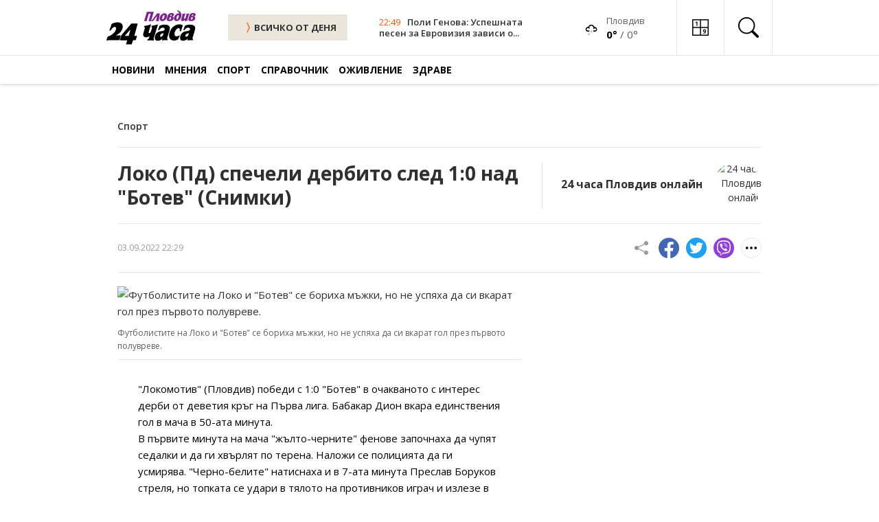

--- FILE ---
content_type: text/html; charset=UTF-8
request_url: https://www.24plovdiv.bg/sport/article/12451158
body_size: 25096
content:
<!doctype html>
<html lang="en">

<head>
    <meta charset="UTF-8">
    <meta http-equiv="X-UA-Compatible" content="IE=edge">
    <meta name="viewport" content="width=device-width, initial-scale=1.0">

    <meta property="fb:pages" content="355720611476000" />

    <!-- CSRF Token -->
    <meta name="csrf-token" content="qJRGZEQurMLHYmrvoUSmuwQoU86cxh4pnI6aDGsD">

    
        
    <!-- Google Fonts -->
    <link rel="preconnect" href="https://fonts.googleapis.com">
    <link rel="preconnect" href="https://fonts.gstatic.com" crossorigin>
    <link href="https://fonts.googleapis.com/css2?family=Open+Sans:ital,wght@0,400;0,600;0,700;1,400;1,600;1,700&display=swap"
        rel="stylesheet">

    <!-- Bootstrap Icons -->
    <link rel="stylesheet" href="https://cdn.jsdelivr.net/npm/bootstrap-icons@1.7.1/font/bootstrap-icons.css">

    <!-- Swiper Slider CSS -->
    <link rel="stylesheet" href="https://cdnjs.cloudflare.com/ajax/libs/Swiper/7.4.1/swiper-bundle.css" integrity="sha512-PYSQaQBKTu066xiq+XES4zNfKps3Za9xFsPH97MuEaP53a4kNFed/Q7lW539jALMETHApKj7/CZ1ac9d0NBzZA==" crossorigin="anonymous" referrerpolicy="no-referrer" />

    <!-- Theme CSS -->
    <link rel="stylesheet" href="/css/theme.css?v=45">

    <!-- Bootstap 5 JS -->
    <script src="https://cdn.jsdelivr.net/npm/bootstrap@5.0.2/dist/js/bootstrap.bundle.min.js"
        integrity="sha384-MrcW6ZMFYlzcLA8Nl+NtUVF0sA7MsXsP1UyJoMp4YLEuNSfAP+JcXn/tWtIaxVXM" crossorigin="anonymous"
        defer></script>

    <!-- Swiper Slider JS -->
    <script src="https://cdnjs.cloudflare.com/ajax/libs/Swiper/7.4.1/swiper-bundle.min.js" integrity="sha512-pY1t/ADgTwbfGbw0+mRGd33EroA5YgRUWhQNFpPIAdBzyoSb38FsFrf4wBTcS3GFPdTfgtpRrbGCkdl2C2OXYA==" crossorigin="anonymous" referrerpolicy="no-referrer"></script>

    <!-- Theme JS -->
    <script src="/js/theme.js?v=21" defer></script>

    <title>Локо (Пд) спечели дербито след 1:0 над &quot;Ботев&quot;
(Снимки)</title>
    <meta name="description" lang="bg" content="&quot;Локомотив&quot; (Пловдив) победи с 1:0 &quot;Ботев&quot; в очакваното с интерес дерби от деветия кръг на Първа лига. Бабакар Дион вкара единствения гол в мача в 50-ата минута. В първите минута на мача &quot;жълто-черните&quot; фенове започнаха да чупят седалки и да ги хвърлят по терена. Наложи се полицията да ги усмирява. &quot;Черно-белите&quot; натиснаха и в 7-ата минута Преслав" />
    <meta name="keywords" lang="bg" content="24 часа, 168 часа, всичко за жената, вестник, вестници, ежедневник, ежедневници, всекидневник, всекидневници, статия, статии, медиа, медия, медии, печатна медиа, печатна медия, печатни медии, преса, издание, издания, електронно издание, е-издание, е-вестник, абонамент, електронен абонамент, е-абонамент, дигитален вестник, дигитално издание, дигитален абонамент, онлайн вестник, онлайн издание, българия, български, печатна реклама, реклама, прес реклама, принт реклама, принт, рекламна тарифа, обява, публикация, публикации, издателство, издател, печатница, регионален вестник, регионално издание, регионално приложение, таблоид, pdf, чета, читател" />

    
    <meta property="og:url" content="https://www.24plovdiv.bg/sport/article/12451158" />
    <meta property="og:type" content="article" /> 
    <meta property="og:title" content="Локо (Пд) спечели дербито след 1:0 над &quot;Ботев&quot;
(Снимки)" />
    <meta property="og:description" content="&quot;Локомотив&quot; (Пловдив) победи с 1:0 &quot;Ботев&quot; в очакваното с интерес дерби от деветия кръг на Първа лига. Бабакар Дион вкара единствения гол в мача в 50-ата минута. В първите минута на мача &quot;жълто-черните&quot; фенове започнаха да чупят седалки и да ги хвърлят по терена. Наложи се полицията да ги усмирява. &quot;Черно-белите&quot; натиснаха и в 7-ата минута Преслав" />
                            
                            <meta property="og:image" content="https://cache2.24chasa.bg/Images/Cache/512/IMAGE_12451512_990_0.jpg" />
                <meta property="og:image:secure_url" content="https://cache2.24chasa.bg/Images/Cache/512/IMAGE_12451512_990_0.jpg" />
                <meta property="twitter:image" content="https://cache2.24chasa.bg/Images/Cache/512/IMAGE_12451512_990_0.jpg" />
                <meta property="og:image:width" content="600" />
                <meta property="og:image:height" content="600" />
            
                            <meta property="og:image:type" content="image/jpeg" />
                                    <meta property="og:site_name" content="www.24plovdiv.bg" />
    <meta property="og:locale" content="bg_BG" />
    <meta property="og:updated_time" content="1769979207" />

    
    <meta name="twitter:card" content="summary" />
    <meta name="twitter:creator" content="@24plovdiv" />
    <meta name="twitter:site" content="@24plovdiv" />
    <meta name="twitter:url" content="https://www.24plovdiv.bg/sport/article/12451158" />
    <meta name="twitter:title" content="Локо (Пд) спечели дербито след 1:0 над &quot;Ботев&quot;
(Снимки)" />
    <meta name="twitter:description" content="&quot;Локомотив&quot; (Пловдив) победи с 1:0 &quot;Ботев&quot; в очакваното с интерес дерби от деветия кръг на Първа лига. Бабакар Дион вкара единствения гол в мача в 50-ата минута. В първите минута на мача &quot;жълто-черните&quot; фенове започнаха да чупят седалки и да ги хвърлят по терена. Наложи се полицията да ги усмирява. &quot;Черно-белите&quot; натиснаха и в 7-ата минута Преслав" />
    
            <link rel="amphtml" href="https://www.24plovdiv.bg/amp/12451158">
        <link rel="canonical" href="https://www.24plovdiv.bg/sport/article/12451158" />

        <script type="application/ld+json">
            {
            "@context": "https://schema.org",
            "@type": "BreadcrumbList",
            "itemListElement": [{
                "@type": "ListItem",
                "position": 1,
                "name": "Новини",
                "item": "https://www.24plovdiv.bg"
            },{
                "@type": "ListItem",
                "position": 2,
                "name": "Спорт",
                "item": "https://www.24plovdiv.bg/sport"
            },{
                "@type": "ListItem",
                "position": 3,
                "name": "Локо (Пд) спечели дербито след 1:0 над &quot;Ботев&quot;
(Снимки)"
            }]
            }
            </script>

    
    <script type="application/ld+json">
        {
            "@context":"https://schema.org",
            "@type":"Organization",
            "name":"24 часа Пловдив",
            "url":"https://www.24plovdiv.bg",
            "logo":"https://www.24plovdiv.bg/images/logo.svg",
            "sameAs":[
                "https://www.facebook.com/24chasaPlovdiv"
                
            ]
            
        }
    </script>

    <script type="application/ld+json">
        {
            "@context": "https://schema.org",
            "@type": "WebSite",
            "url" : "https://www.24plovdiv.bg",
            "potentialAction": {
                "@type": "SearchAction",
                "target": "https://www.24plovdiv.bg/search?q={search_term_string}",
                "query-input": "required name=search_term_string"
            }
        }
    </script>

    
    <link rel="icon" href="https://www.24plovdiv.bg/images/24_favn/16x16.png" sizes="16x16" />
    <link rel="icon" href="https://www.24plovdiv.bg/images/24_favn/32x32.png" sizes="32x32" />
    <link rel="icon" href="https://www.24plovdiv.bg/images/24_favn/57x57.png" sizes="57x57" />
    <link rel="icon" href="https://www.24plovdiv.bg/images/24_favn/76x76.png" sizes="76x76" />
    <link rel="icon" href="https://www.24plovdiv.bg/images/24_favn/96x96.png" sizes="96x96" />
    <link rel="icon" href="https://www.24plovdiv.bg/images/24_favn/128x128.png" sizes="128x128" />
    <link rel="icon" href="https://www.24plovdiv.bg/images/24_favn/192x192.png" sizes="192x192" />
    <link rel="icon" href="https://www.24plovdiv.bg/images/24_favn/228x228.png" sizes="228x228" />
    <link rel="apple-touch-icon" href="https://www.24plovdiv.bg/images/24_favn/120x120.png" sizes="120x120" />
    <link rel="apple-touch-icon" href="https://www.24plovdiv.bg/images/24_favn/152x152.png" sizes="152x152" />
    <link rel="apple-touch-icon" href="https://www.24plovdiv.bg/images/24_favn/167x167.png" sizes="167x167" />
    <link rel="apple-touch-icon" href="https://www.24plovdiv.bg/images/24_favn/180x180.png" sizes="180x180" />
    <link rel="alternate" title="Новини от 24plovdiv.bg" href="/rss" type="application/rss+xml" />
    <link href="https://www.24plovdiv.bg/images/www.24plovdiv.bg.ico" rel="shortcut icon" />

    <script>
(function(){/*

 Copyright The Closure Library Authors.
 SPDX-License-Identifier: Apache-2.0
*/
'use strict';var g=function(a){var b=0;return function(){return b<a.length?{done:!1,value:a[b++]}:{done:!0}}},l=this||self,m=/^[\w+/_-]+[=]{0,2}$/,p=null,q=function(){},r=function(a){var b=typeof a;if("object"==b)if(a){if(a instanceof Array)return"array";if(a instanceof Object)return b;var c=Object.prototype.toString.call(a);if("[object Window]"==c)return"object";if("[object Array]"==c||"number"==typeof a.length&&"undefined"!=typeof a.splice&&"undefined"!=typeof a.propertyIsEnumerable&&!a.propertyIsEnumerable("splice"))return"array";
if("[object Function]"==c||"undefined"!=typeof a.call&&"undefined"!=typeof a.propertyIsEnumerable&&!a.propertyIsEnumerable("call"))return"function"}else return"null";else if("function"==b&&"undefined"==typeof a.call)return"object";return b},u=function(a,b){function c(){}c.prototype=b.prototype;a.prototype=new c;a.prototype.constructor=a};var v=function(a,b){Object.defineProperty(l,a,{configurable:!1,get:function(){return b},set:q})};var y=function(a,b){this.b=a===w&&b||"";this.a=x},x={},w={};var aa=function(a,b){a.src=b instanceof y&&b.constructor===y&&b.a===x?b.b:"type_error:TrustedResourceUrl";if(null===p)b:{b=l.document;if((b=b.querySelector&&b.querySelector("script[nonce]"))&&(b=b.nonce||b.getAttribute("nonce"))&&m.test(b)){p=b;break b}p=""}b=p;b&&a.setAttribute("nonce",b)};var z=function(){return Math.floor(2147483648*Math.random()).toString(36)+Math.abs(Math.floor(2147483648*Math.random())^+new Date).toString(36)};var A=function(a,b){b=String(b);"application/xhtml+xml"===a.contentType&&(b=b.toLowerCase());return a.createElement(b)},B=function(a){this.a=a||l.document||document};B.prototype.appendChild=function(a,b){a.appendChild(b)};var C=function(a,b,c,d,e,f){try{var k=a.a,h=A(a.a,"SCRIPT");h.async=!0;aa(h,b);k.head.appendChild(h);h.addEventListener("load",function(){e();d&&k.head.removeChild(h)});h.addEventListener("error",function(){0<c?C(a,b,c-1,d,e,f):(d&&k.head.removeChild(h),f())})}catch(n){f()}};var ba=l.atob("aHR0cHM6Ly93d3cuZ3N0YXRpYy5jb20vaW1hZ2VzL2ljb25zL21hdGVyaWFsL3N5c3RlbS8xeC93YXJuaW5nX2FtYmVyXzI0ZHAucG5n"),ca=l.atob("WW91IGFyZSBzZWVpbmcgdGhpcyBtZXNzYWdlIGJlY2F1c2UgYWQgb3Igc2NyaXB0IGJsb2NraW5nIHNvZnR3YXJlIGlzIGludGVyZmVyaW5nIHdpdGggdGhpcyBwYWdlLg=="),da=l.atob("RGlzYWJsZSBhbnkgYWQgb3Igc2NyaXB0IGJsb2NraW5nIHNvZnR3YXJlLCB0aGVuIHJlbG9hZCB0aGlzIHBhZ2Uu"),ea=function(a,b,c){this.b=a;this.f=new B(this.b);this.a=null;this.c=[];this.g=!1;this.i=b;this.h=c},F=function(a){if(a.b.body&&!a.g){var b=
function(){D(a);l.setTimeout(function(){return E(a,3)},50)};C(a.f,a.i,2,!0,function(){l[a.h]||b()},b);a.g=!0}},D=function(a){for(var b=G(1,5),c=0;c<b;c++){var d=H(a);a.b.body.appendChild(d);a.c.push(d)}b=H(a);b.style.bottom="0";b.style.left="0";b.style.position="fixed";b.style.width=G(100,110).toString()+"%";b.style.zIndex=G(2147483544,2147483644).toString();b.style["background-color"]=I(249,259,242,252,219,229);b.style["box-shadow"]="0 0 12px #888";b.style.color=I(0,10,0,10,0,10);b.style.display=
"flex";b.style["justify-content"]="center";b.style["font-family"]="Roboto, Arial";c=H(a);c.style.width=G(80,85).toString()+"%";c.style.maxWidth=G(750,775).toString()+"px";c.style.margin="24px";c.style.display="flex";c.style["align-items"]="flex-start";c.style["justify-content"]="center";d=A(a.f.a,"IMG");d.className=z();d.src=ba;d.style.height="24px";d.style.width="24px";d.style["padding-right"]="16px";var e=H(a),f=H(a);f.style["font-weight"]="bold";f.textContent=ca;var k=H(a);k.textContent=da;J(a,
e,f);J(a,e,k);J(a,c,d);J(a,c,e);J(a,b,c);a.a=b;a.b.body.appendChild(a.a);b=G(1,5);for(c=0;c<b;c++)d=H(a),a.b.body.appendChild(d),a.c.push(d)},J=function(a,b,c){for(var d=G(1,5),e=0;e<d;e++){var f=H(a);b.appendChild(f)}b.appendChild(c);c=G(1,5);for(d=0;d<c;d++)e=H(a),b.appendChild(e)},G=function(a,b){return Math.floor(a+Math.random()*(b-a))},I=function(a,b,c,d,e,f){return"rgb("+G(Math.max(a,0),Math.min(b,255)).toString()+","+G(Math.max(c,0),Math.min(d,255)).toString()+","+G(Math.max(e,0),Math.min(f,
255)).toString()+")"},H=function(a){a=A(a.f.a,"DIV");a.className=z();return a},E=function(a,b){0>=b||null!=a.a&&0!=a.a.offsetHeight&&0!=a.a.offsetWidth||(fa(a),D(a),l.setTimeout(function(){return E(a,b-1)},50))},fa=function(a){var b=a.c;var c="undefined"!=typeof Symbol&&Symbol.iterator&&b[Symbol.iterator];b=c?c.call(b):{next:g(b)};for(c=b.next();!c.done;c=b.next())(c=c.value)&&c.parentNode&&c.parentNode.removeChild(c);a.c=[];(b=a.a)&&b.parentNode&&b.parentNode.removeChild(b);a.a=null};var ia=function(a,b,c,d,e){var f=ha(c),k=function(n){n.appendChild(f);l.setTimeout(function(){f?(0!==f.offsetHeight&&0!==f.offsetWidth?b():a(),f.parentNode&&f.parentNode.removeChild(f)):a()},d)},h=function(n){document.body?k(document.body):0<n?l.setTimeout(function(){h(n-1)},e):b()};h(3)},ha=function(a){var b=document.createElement("div");b.className=a;b.style.width="1px";b.style.height="1px";b.style.position="absolute";b.style.left="-10000px";b.style.top="-10000px";b.style.zIndex="-10000";return b};var K={},L=null;var M=function(){},N="function"==typeof Uint8Array,O=function(a,b){a.b=null;b||(b=[]);a.j=void 0;a.f=-1;a.a=b;a:{if(b=a.a.length){--b;var c=a.a[b];if(!(null===c||"object"!=typeof c||Array.isArray(c)||N&&c instanceof Uint8Array)){a.g=b-a.f;a.c=c;break a}}a.g=Number.MAX_VALUE}a.i={}},P=[],Q=function(a,b){if(b<a.g){b+=a.f;var c=a.a[b];return c===P?a.a[b]=[]:c}if(a.c)return c=a.c[b],c===P?a.c[b]=[]:c},R=function(a,b,c){a.b||(a.b={});if(!a.b[c]){var d=Q(a,c);d&&(a.b[c]=new b(d))}return a.b[c]};
M.prototype.h=N?function(){var a=Uint8Array.prototype.toJSON;Uint8Array.prototype.toJSON=function(){var b;void 0===b&&(b=0);if(!L){L={};for(var c="ABCDEFGHIJKLMNOPQRSTUVWXYZabcdefghijklmnopqrstuvwxyz0123456789".split(""),d=["+/=","+/","-_=","-_.","-_"],e=0;5>e;e++){var f=c.concat(d[e].split(""));K[e]=f;for(var k=0;k<f.length;k++){var h=f[k];void 0===L[h]&&(L[h]=k)}}}b=K[b];c=[];for(d=0;d<this.length;d+=3){var n=this[d],t=(e=d+1<this.length)?this[d+1]:0;h=(f=d+2<this.length)?this[d+2]:0;k=n>>2;n=(n&
3)<<4|t>>4;t=(t&15)<<2|h>>6;h&=63;f||(h=64,e||(t=64));c.push(b[k],b[n],b[t]||"",b[h]||"")}return c.join("")};try{return JSON.stringify(this.a&&this.a,S)}finally{Uint8Array.prototype.toJSON=a}}:function(){return JSON.stringify(this.a&&this.a,S)};var S=function(a,b){return"number"!==typeof b||!isNaN(b)&&Infinity!==b&&-Infinity!==b?b:String(b)};M.prototype.toString=function(){return this.a.toString()};var T=function(a){O(this,a)};u(T,M);var U=function(a){O(this,a)};u(U,M);var ja=function(a,b){this.c=new B(a);var c=R(b,T,5);c=new y(w,Q(c,4)||"");this.b=new ea(a,c,Q(b,4));this.a=b},ka=function(a,b,c,d){b=new T(b?JSON.parse(b):null);b=new y(w,Q(b,4)||"");C(a.c,b,3,!1,c,function(){ia(function(){F(a.b);d(!1)},function(){d(!0)},Q(a.a,2),Q(a.a,3),Q(a.a,1))})};var la=function(a,b){V(a,"internal_api_load_with_sb",function(c,d,e){ka(b,c,d,e)});V(a,"internal_api_sb",function(){F(b.b)})},V=function(a,b,c){a=l.btoa(a+b);v(a,c)},W=function(a,b,c){for(var d=[],e=2;e<arguments.length;++e)d[e-2]=arguments[e];e=l.btoa(a+b);e=l[e];if("function"==r(e))e.apply(null,d);else throw Error("API not exported.");};var X=function(a){O(this,a)};u(X,M);var Y=function(a){this.h=window;this.a=a;this.b=Q(this.a,1);this.f=R(this.a,T,2);this.g=R(this.a,U,3);this.c=!1};Y.prototype.start=function(){ma();var a=new ja(this.h.document,this.g);la(this.b,a);na(this)};
var ma=function(){var a=function(){if(!l.frames.googlefcPresent)if(document.body){var b=document.createElement("iframe");b.style.display="none";b.style.width="0px";b.style.height="0px";b.style.border="none";b.style.zIndex="-1000";b.style.left="-1000px";b.style.top="-1000px";b.name="googlefcPresent";document.body.appendChild(b)}else l.setTimeout(a,5)};a()},na=function(a){var b=Date.now();W(a.b,"internal_api_load_with_sb",a.f.h(),function(){var c;var d=a.b,e=l[l.btoa(d+"loader_js")];if(e){e=l.atob(e);
e=parseInt(e,10);d=l.btoa(d+"loader_js").split(".");var f=l;d[0]in f||"undefined"==typeof f.execScript||f.execScript("var "+d[0]);for(;d.length&&(c=d.shift());)d.length?f[c]&&f[c]!==Object.prototype[c]?f=f[c]:f=f[c]={}:f[c]=null;c=Math.abs(b-e);c=1728E5>c?0:c}else c=-1;0!=c&&(W(a.b,"internal_api_sb"),Z(a,Q(a.a,6)))},function(c){Z(a,c?Q(a.a,4):Q(a.a,5))})},Z=function(a,b){a.c||(a.c=!0,a=new l.XMLHttpRequest,a.open("GET",b,!0),a.send())};(function(a,b){l[a]=function(c){for(var d=[],e=0;e<arguments.length;++e)d[e-0]=arguments[e];l[a]=q;b.apply(null,d)}})("__d3lUW8vwsKlB__",function(a){"function"==typeof window.atob&&(a=window.atob(a),a=new X(a?JSON.parse(a):null),(new Y(a)).start())});}).call(this);

window.__d3lUW8vwsKlB__("[base64]");
</script>    <!-- (C)2000-2023 Gemius SA - gemiusPrism  / 24plovdiv.bg/Home Page -->
<script type="text/javascript">
<!--//--><![CDATA[//><!--
var pp_gemius_identifier = 'ndqazzMnd7XPxvF88G8kKbPWrhwywWb7uXzGAKhgr2X.F7';
// lines below shouldn't be edited
function gemius_pending(i) { window[i] = window[i] || function() {var x = window[i+'_pdata'] = window[i+'_pdata'] || []; x[x.length]=arguments;};};
gemius_pending('gemius_hit'); gemius_pending('gemius_event'); gemius_pending('gemius_init'); gemius_pending('pp_gemius_hit'); gemius_pending('pp_gemius_event'); gemius_pending('pp_gemius_init');
(function(d,t) {try {var gt=d.createElement(t),s=d.getElementsByTagName(t)[0],l='http'+((location.protocol=='https:')?'s':''); gt.setAttribute('async','async');
gt.setAttribute('defer','defer'); gt.src=l+'://gabg.hit.gemius.pl/xgemius.js'; s.parentNode.insertBefore(gt,s);} catch (e) {}})(document,'script');
//--><!]]>
</script>    <!-- Google tag (gtag.js) -->
<script async src="https://www.googletagmanager.com/gtag/js?id=G-W005HVEVTF"></script>
<script>
  window.dataLayer = window.dataLayer || [];
  function gtag(){dataLayer.push(arguments);}
  gtag('js', new Date());

  gtag('config', 'G-W005HVEVTF');
</script>
    <script type="text/javascript" src="//vbbg.adocean.pl/files/js/ado.js"></script>
<script type="text/javascript">
/* (c)AdOcean 2003-2023 */
        if(typeof ado!=="object"){ado={};ado.config=ado.preview=ado.placement=ado.master=ado.slave=function(){};}
        ado.config({mode: "old", xml: false, consent: true, characterEncoding: true});
        ado.preview({enabled: true});
</script>
<script type="text/javascript">
    var articleId = 12451158;
    var pageContent = 7781514;
    var Content = 0;
</script>

    
    
                <!-- start master -->
<script type="text/javascript">
/* (c)AdOcean 2003-2023, MASTER: vgb_bg.new.24plovdiv.bg.Article */
ado.master({id: 'WFlBHU4KvIX7m5cjyncjt5ii7HI42FB1tc08aAlY3BL.77', server: 'vbbg.adocean.pl', vars: { articleId, pageContent, Content } });
</script>
<!--  end master  -->        
    <script async src="//pahtzc.tech/c/24plovdiv.bg.js"></script>
</head>

<body>
        <header class="header">
        <div class="header-desktop">
            <div class="header-top">
                <div class="container">
                        <div class="logo">
                            <a href="https://www.24plovdiv.bg" title="24 Пловдив" class="logo-link">
                                                                    <img src="/images/logo.svg" alt="24 Пловдив" class="logo-image" width="130">
                                                            </a>
                        </div>
                        <div class="color-scheme-1">
                            <a href="https://www.24plovdiv.bg/calendar/dnes" title="ВСИЧКИ НОВИНИ" class="btn-all header-btn-all">
                                <i class="bi bi-chevron-compact-right icon-right"></i>
                                ВСИЧКО ОТ ДЕНЯ
                            </a>
                        </div>
                        
                        
                                                        <div class="header-news">
                                <div class="meta">
                                    <time class="time" datetime="">22:49</time>
                                </div>
                                <h3 class="title">
                                    <a href="https://www.24plovdiv.bg/ozhivlenie/article/22206772" title="Поли Генова: Успешната песен за Евровизия зависи от съдържанието">
                                                                                    Поли Генова: Успешната песен за Евровизия зависи о...
                                                                            </a>
                                </h3>
                            </div>
                        
                        <div class="header-weather-widget">
                                                                                        <span class="weather-icon">
                                    <a href="/spravochnik/14015122">
                                        <img src="/images/weather/icons/13n.png" alt="Времето"  width="24px" height="24px" />
                                    </a>
                                </span>
                                <span class="weather-information">
                                    <a href="/spravochnik/14015122">
                                        <span class="location">Пловдив</span>
                                    </a>

                                    <a href="/spravochnik/14015122">
                                        <span class="temperature">
                                            <span class="highest">0°</span>&nbsp;/&nbsp;<span class="lowest">0°</span>
                                        </span>
                                    </a>
                                </span>
                                                    </div>
                        <div class="header-icons">
                            

                            <a href="/#sudoku" title="Судоку" class="header-icon">
                                <svg
                                    xmlns:dc="http://purl.org/dc/elements/1.1/"
                                    xmlns:cc="http://creativecommons.org/ns#"
                                    xmlns:rdf="http://www.w3.org/1999/02/22-rdf-syntax-ns#"
                                    xmlns:svg="http://www.w3.org/2000/svg"
                                    xmlns="http://www.w3.org/2000/svg"
                                    xmlns:sodipodi="http://sodipodi.sourceforge.net/DTD/sodipodi-0.dtd"
                                    xmlns:inkscape="http://www.inkscape.org/namespaces/inkscape"
                                    width="24"
                                    height="24"
                                    viewBox="0 0 98 98"
                                    version="1.1"
                                    id="svg10"
                                    sodipodi:docname="sudoku-icon.svg"
                                    inkscape:version="0.92.4 (5da689c313, 2019-01-14)">
                                    <metadata
                                        id="metadata16">
                                        <rdf:RDF>
                                        <cc:Work
                                            rdf:about="">
                                            <dc:format>image/svg+xml</dc:format>
                                            <dc:type
                                            rdf:resource="http://purl.org/dc/dcmitype/StillImage" />
                                        </cc:Work>
                                        </rdf:RDF>
                                    </metadata>
                                    <defs
                                        id="defs14" />
                                    <sodipodi:namedview
                                        pagecolor="#ffffff"
                                        bordercolor="#666666"
                                        borderopacity="1"
                                        objecttolerance="10"
                                        gridtolerance="10"
                                        guidetolerance="10"
                                        inkscape:pageopacity="0"
                                        inkscape:pageshadow="2"
                                        inkscape:window-width="1920"
                                        inkscape:window-height="1017"
                                        id="namedview12"
                                        showgrid="false"
                                        inkscape:zoom="3.4056571"
                                        inkscape:cx="26.174119"
                                        inkscape:cy="57.969837"
                                        inkscape:window-x="-8"
                                        inkscape:window-y="-8"
                                        inkscape:window-maximized="1"
                                        inkscape:current-layer="Group_126" />
                                    <g
                                        id="Group_126"
                                        data-name="Group 126"
                                        transform="translate(-2491 -6702)">
                                        <path
                                        id="border-all"
                                        d="M0,0H98V98H0ZM6.125,6.125V45.938H45.938V6.125Zm45.937,0V45.938H91.875V6.125ZM91.875,52.062H52.062V91.875H91.875ZM45.938,91.875V52.062H6.125V91.875Z"
                                        transform="translate(2491 6702)" />
                                        <g
                                        aria-label="1"
                                        transform="translate(2507 6704)"
                                        style="font-weight:700;font-size:35px;font-family:OpenSans-Bold, 'Open Sans'"
                                        id="_1">
                                        <path
                                            d="M 14.458008,37 H 9.1772461 V 22.541992 l 0.05127,-2.375488 0.085449,-2.597656 Q 7.9980469,18.884766 7.4853516,19.294922 L 4.6142578,21.602051 2.0678711,18.42334 10.117188,12.014648 h 4.34082 z"
                                            style=""
                                            id="path828" />
                                        </g>
                                        <g
                                        aria-label="9"
                                        transform="translate(2554 6750)"
                                        style="font-weight:700;font-size:35px;font-family:OpenSans-Bold, 'Open Sans'"
                                        id="_9">
                                        <path
                                            d="m 18.764648,22.678711 q 0,7.382812 -3.110351,11.022949 -3.110352,3.640137 -9.416504,3.640137 -2.2216797,0 -3.3666992,-0.239258 v -4.238281 q 1.4355468,0.358887 3.0078124,0.358887 2.6489258,0 4.3579098,-0.769043 1.708985,-0.786133 2.614747,-2.443848 0.905761,-1.674805 1.04248,-4.597168 h -0.205078 q -0.991211,1.606445 -2.290039,2.255859 -1.298828,0.649414 -3.2470705,0.649414 -3.2641602,0 -5.144043,-2.084961 -1.8798828,-2.10205 -1.8798828,-5.827636 0,-4.016114 2.2729492,-6.340332 2.2900391,-2.341309 6.2207031,-2.341309 2.768555,0 4.836426,1.298828 2.084961,1.298828 3.195801,3.776856 1.110839,2.460937 1.110839,5.878906 z M 9.7241211,15.962402 q -1.640625,0 -2.5634766,1.12793 -0.9228515,1.12793 -0.9228515,3.24707 0,1.811524 0.8374023,2.871094 0.8374024,1.05957 2.5463867,1.05957 1.606445,0 2.751465,-1.04248 1.145019,-1.05957 1.145019,-2.426758 0,-2.033691 -1.07666,-3.435058 -1.05957,-1.401368 -2.7172849,-1.401368 z"
                                            style=""
                                            id="path831" />
                                        </g>
                                    </g>
                                </svg>
                                <span>Судоку</span>
                            </a>
                            
                            <button class="header-icon icon-search header-search-trigger dropdown-toggle" type="button"
                                id="headerSearchDesktop" data-bs-toggle="dropdown"
                                aria-expanded="false" aria-label="search">
                                <i class="bi bi-search"></i>
                                <span>Търсене</span>
                            </button>
                            <div class="header-search dropdown-menu" aria-labelledby="headerSearchDesktop">
                                <form class="header-search-form" method="GET" action="https://www.24plovdiv.bg/search">
                                    <i class="bi bi-search"></i>
                                    <input class="header-search-form-input" type="search" aria-label="Search" 
                                            placeholder="Търсене по дума…" name="q">
                                    <button class="btn-secondary" type="submit">
                                            Намери
                                    </button>
                                </form>
                                <button type="button" class="header-search-close">
                                    <i class="bi bi-x"></i>
                                </button>
                            </div>
                        </div>
                </div>
            </div>

            <div class="header-bottom">
        <div class="container">
                <div class="navigation">
                    <nav class="navbar">
                        <ul class="static">
                                                            <li class="static active has-dynamic">
                                    <a href="https://www.24plovdiv.bg/novini" title="Новини" class="">Новини</a>
                                    <div class="nav-2">
                                        <ul class="dynamic">
                                                                                                                                                <li class="dynamic active">
                                                        <a href="https://www.24plovdiv.bg/novini/14184281" title="От Пловдив">От Пловдив</a>
                                                    </li>
                                                                                                                                                                                                <li class="dynamic active">
                                                        <a href="https://www.24plovdiv.bg/novini/7865350" title="Регион">Регион</a>
                                                    </li>
                                                                                                                                                                                                <li class="dynamic active">
                                                        <a href="https://www.24plovdiv.bg/novini/8073171" title="Фото с емоция">Фото с емоция</a>
                                                    </li>
                                                                                                                                                                                                <li class="dynamic active">
                                                        <a href="https://www.24plovdiv.bg/novini/7861467" title="От страната и света">От страната и света</a>
                                                    </li>
                                                                                                                                                                                                <li class="dynamic active">
                                                        <a href="https://www.24plovdiv.bg/novini/14185215" title="Просветни">Просветни</a>
                                                    </li>
                                                                                                                                                                                                <li class="dynamic active">
                                                        <a href="https://www.24plovdiv.bg/novini/13610375" title="Техно">Техно</a>
                                                    </li>
                                                                                                                                    </ul>
                                    </div>
                                </li>
                                                            <li class="static active has-dynamic">
                                    <a href="https://www.24plovdiv.bg/mneniya" title="Мнения" class="">Мнения</a>
                                    <div class="nav-2">
                                        <ul class="dynamic">
                                                                                                                                                <li class="dynamic active">
                                                        <a href="https://www.24plovdiv.bg/mneniya/8073176" title="Пловдивски">Пловдивски</a>
                                                    </li>
                                                                                                                                                                                                <li class="dynamic active">
                                                        <a href="https://www.24plovdiv.bg/mneniya/8073183" title="Наши в мрежата">Наши в мрежата</a>
                                                    </li>
                                                                                                                                                                                                <li class="dynamic active">
                                                        <a href="https://www.24plovdiv.bg/mneniya/14014182" title="Анализи">Анализи</a>
                                                    </li>
                                                                                                                                                                                                <li class="dynamic active">
                                                        <a href="https://www.24plovdiv.bg/mneniya/14014220" title="Интервюта">Интервюта</a>
                                                    </li>
                                                                                                                                                                                                <li class="dynamic active">
                                                        <a href="https://www.24plovdiv.bg/mneniya/14015005" title="Анкети">Анкети</a>
                                                    </li>
                                                                                                                                                                                                <li class="dynamic active">
                                                        <a href="https://www.24plovdiv.bg/mneniya/14015013" title="Анимация Карикатура">Анимация Карикатура</a>
                                                    </li>
                                                                                                                                                                                                <li class="dynamic active">
                                                        <a href="https://www.24plovdiv.bg/mneniya/14015024" title="Лични">Лични</a>
                                                    </li>
                                                                                                                                    </ul>
                                    </div>
                                </li>
                                                            <li class="static active has-dynamic">
                                    <a href="https://www.24plovdiv.bg/sport" title="Спорт" class="">Спорт</a>
                                    <div class="nav-2">
                                        <ul class="dynamic">
                                                                                                                                                <li class="dynamic active">
                                                        <a href="https://www.24plovdiv.bg/sport/14015034" title="Футбол">Футбол</a>
                                                    </li>
                                                                                                                                                                                                <li class="dynamic active">
                                                        <a href="https://www.24plovdiv.bg/sport/14015049" title="Волейбол">Волейбол</a>
                                                    </li>
                                                                                                                                                                                                <li class="dynamic active">
                                                        <a href="https://www.24plovdiv.bg/sport/14015054" title="Баскетбол">Баскетбол</a>
                                                    </li>
                                                                                                                                                                                                <li class="dynamic active">
                                                        <a href="https://www.24plovdiv.bg/sport/14015072" title="Тенис">Тенис</a>
                                                    </li>
                                                                                                                                                                                                <li class="dynamic active">
                                                        <a href="https://www.24plovdiv.bg/sport/14015085" title="Други спортове">Други спортове</a>
                                                    </li>
                                                                                                                                    </ul>
                                    </div>
                                </li>
                                                            <li class="static active has-dynamic">
                                    <a href="https://www.24plovdiv.bg/spravochnik" title="Справочник" class="">Справочник</a>
                                    <div class="nav-2">
                                        <ul class="dynamic">
                                                                                                                                                <li class="dynamic active">
                                                        <a href="https://www.24plovdiv.bg/spravochnik/8073222" title="Афиш">Афиш</a>
                                                    </li>
                                                                                                                                                                                                <li class="dynamic active">
                                                        <a href="https://www.24plovdiv.bg/spravochnik/8073307" title="Извън града в уикенда">Извън града в уикенда</a>
                                                    </li>
                                                                                                                                                                                                <li class="dynamic active">
                                                        <a href="https://www.24plovdiv.bg/spravochnik/8073315" title="Хоби">Хоби</a>
                                                    </li>
                                                                                                                                                                                                <li class="dynamic active">
                                                        <a href="https://www.24plovdiv.bg/spravochnik/14015122" title="Времето">Времето</a>
                                                    </li>
                                                                                                                                                                                                <li class="dynamic active">
                                                        <a href="https://www.24plovdiv.bg/spravochnik/14015130" title="Хороскоп">Хороскоп</a>
                                                    </li>
                                                                                                                                                                                                <li class="dynamic active">
                                                        <a href="https://www.24plovdiv.bg/spravochnik/14015144" title="ТВ програма">ТВ програма</a>
                                                    </li>
                                                                                                                                    </ul>
                                    </div>
                                </li>
                                                            <li class="static active has-dynamic">
                                    <a href="https://www.24plovdiv.bg/ozhivlenie" title="Оживление" class="">Оживление</a>
                                    <div class="nav-2">
                                        <ul class="dynamic">
                                                                                                                                                <li class="dynamic active">
                                                        <a href="https://www.24plovdiv.bg/ozhivlenie/14099099" title="Възход и падение">Възход и падение</a>
                                                    </li>
                                                                                                                                                                                                <li class="dynamic active">
                                                        <a href="https://www.24plovdiv.bg/ozhivlenie/14099111" title="Истина или лъжа">Истина или лъжа</a>
                                                    </li>
                                                                                                                                                                                                <li class="dynamic active">
                                                        <a href="https://www.24plovdiv.bg/ozhivlenie/14099119" title="Култура">Култура</a>
                                                    </li>
                                                                                                                                                                                                <li class="dynamic active">
                                                        <a href="https://www.24plovdiv.bg/ozhivlenie/8073361" title="Семейни албуми">Семейни албуми</a>
                                                    </li>
                                                                                                                                                                                                <li class="dynamic active">
                                                        <a href="https://www.24plovdiv.bg/ozhivlenie/8073362" title="Вицът">Вицът</a>
                                                    </li>
                                                                                                                                                                                                <li class="dynamic active">
                                                        <a href="https://www.24plovdiv.bg/ozhivlenie/8074607" title="Новина в снимка">Новина в снимка</a>
                                                    </li>
                                                                                                                                                                                                <li class="dynamic active">
                                                        <a href="https://www.24plovdiv.bg/ozhivlenie/14007271" title="Подкаст">Подкаст</a>
                                                    </li>
                                                                                                                                    </ul>
                                    </div>
                                </li>
                                                            <li class="static active has-dynamic">
                                    <a href="https://www.24plovdiv.bg/zdrave" title="Здраве" class="">Здраве</a>
                                    <div class="nav-2">
                                        <ul class="dynamic">
                                                                                                                                                <li class="dynamic active">
                                                        <a href="https://www.24plovdiv.bg/zdrave/7865349" title="Докторе кажи">Докторе кажи</a>
                                                    </li>
                                                                                                                                                                                                <li class="dynamic active">
                                                        <a href="https://www.24plovdiv.bg/zdrave/8073399" title="Нашите лекари">Нашите лекари</a>
                                                    </li>
                                                                                                                                                                                                <li class="dynamic active">
                                                        <a href="https://www.24plovdiv.bg/zdrave/8073400" title="Болници">Болници</a>
                                                    </li>
                                                                                                                                                                                                <li class="dynamic active">
                                                        <a href="https://www.24plovdiv.bg/zdrave/8073401" title="Пробиви">Пробиви</a>
                                                    </li>
                                                                                                                                                                                                <li class="dynamic active">
                                                        <a href="https://www.24plovdiv.bg/zdrave/14015103" title="Сила за живот">Сила за живот</a>
                                                    </li>
                                                                                                                                    </ul>
                                    </div>
                                </li>
                                                    </ul>
                    </nav>
                </div>
                <div class="useful-links">
                </div>
        </div>
    </div>

            
        </div>
        <div class="header-mobile">
        <div class="header-top">
            <div class="container">
                    <div class="logo">
                        <a href="https://www.24plovdiv.bg" title="24 Пловдив" class="logo-link">
                            
                                                                                        <img src="/images/logo.svg" alt="24 Пловдив" class="logo-image" width="130">
                                                    </a>
                    </div>
                    <div class="header-icons">
                        
                        <button class="header-icon icon-search header-search-trigger dropdown-toggle" type="button"
                            id="headerSearchMobile" data-bs-toggle="dropdown"
                            aria-expanded="false">
                            <i class="bi bi-search"></i>
                            <span class="visually-hidden visually-hidden-focusable">Търсене</span>
                        </button>
                        <div class="header-search dropdown-menu" aria-labelledby="headerSearchMobile">
                            <form class="header-search-form" method="GET" action="https://www.24plovdiv.bg/search">
                                <input class="header-search-form-input" type="search" aria-label="Search" 
                                        placeholder="Търсене по дума…" name="q">
                                <button class="btn-secondary" type="submit">
                                        <i class="bi bi-search"></i>
                                </button>
                            </form>
                            <button type="button" class="header-search-close">
                                <i class="bi bi-x"></i>
                            </button>
                        </div>
                    </div>
            </div>
        </div>
        <div class="header-bottom">
            <div class="container">
                    <div class="navigation-trigger-box">
                        <div class="navigation-trigger">
                            <button type="button" id="burger-menu" class="hamburger nav-toggle">
                                <span class="visually-hidden-focusable">Отвори менюто</span>
                                <i class="bi bi-list"></i>
                            </button>
                            <button type="button" id="burger-menu-x" class="nav-toggle nav-toggle-x">
                                <span class="visually-hidden-focusable">Затвори менюто</span>
                                <i class="bi bi-x"></i>
                            </button>
                        </div>
                        <div class="this-day">
                            <a href="https://www.24plovdiv.bg/calendar/dnes" title="ВСИЧКО ОТ ДЕНЯ" class="this-day-link">
                                ВСИЧКО ОТ ДЕНЯ
                                <!-- <span class="article-number">134</span> -->
                            </a>
                        </div>
                    </div>
                    <div class="useful-links">
                    </div>
                    <div class="navigation">
                        <nav id="menu" class="navbar">
                            <ul class="static">
                                                                    <li class="static active has-dynamic">
                                        <a href="https://www.24plovdiv.bg/novini" title="Новини" class="">Новини</a>
                                        <div class="nav-2">
                                            <ul class="dynamic">
                                                                                                                                                            <li class="dynamic active">
                                                            <a href="https://www.24plovdiv.bg/novini/14184281" title="От Пловдив">От Пловдив</a>
                                                        </li>
                                                                                                                                                                                                                <li class="dynamic active">
                                                            <a href="https://www.24plovdiv.bg/novini/7865350" title="Регион">Регион</a>
                                                        </li>
                                                                                                                                                                                                                <li class="dynamic active">
                                                            <a href="https://www.24plovdiv.bg/novini/8073171" title="Фото с емоция">Фото с емоция</a>
                                                        </li>
                                                                                                                                                                                                                <li class="dynamic active">
                                                            <a href="https://www.24plovdiv.bg/novini/7861467" title="От страната и света">От страната и света</a>
                                                        </li>
                                                                                                                                                                                                                <li class="dynamic active">
                                                            <a href="https://www.24plovdiv.bg/novini/14185215" title="Просветни">Просветни</a>
                                                        </li>
                                                                                                                                                                                                                <li class="dynamic active">
                                                            <a href="https://www.24plovdiv.bg/novini/13610375" title="Техно">Техно</a>
                                                        </li>
                                                                                                                                                </ul>
                                        </div>
                                    </li>
                                                                    <li class="static active has-dynamic">
                                        <a href="https://www.24plovdiv.bg/mneniya" title="Мнения" class="">Мнения</a>
                                        <div class="nav-2">
                                            <ul class="dynamic">
                                                                                                                                                            <li class="dynamic active">
                                                            <a href="https://www.24plovdiv.bg/mneniya/8073176" title="Пловдивски">Пловдивски</a>
                                                        </li>
                                                                                                                                                                                                                <li class="dynamic active">
                                                            <a href="https://www.24plovdiv.bg/mneniya/8073183" title="Наши в мрежата">Наши в мрежата</a>
                                                        </li>
                                                                                                                                                                                                                <li class="dynamic active">
                                                            <a href="https://www.24plovdiv.bg/mneniya/14014182" title="Анализи">Анализи</a>
                                                        </li>
                                                                                                                                                                                                                <li class="dynamic active">
                                                            <a href="https://www.24plovdiv.bg/mneniya/14014220" title="Интервюта">Интервюта</a>
                                                        </li>
                                                                                                                                                                                                                <li class="dynamic active">
                                                            <a href="https://www.24plovdiv.bg/mneniya/14015005" title="Анкети">Анкети</a>
                                                        </li>
                                                                                                                                                                                                                <li class="dynamic active">
                                                            <a href="https://www.24plovdiv.bg/mneniya/14015013" title="Анимация Карикатура">Анимация Карикатура</a>
                                                        </li>
                                                                                                                                                                                                                <li class="dynamic active">
                                                            <a href="https://www.24plovdiv.bg/mneniya/14015024" title="Лични">Лични</a>
                                                        </li>
                                                                                                                                                </ul>
                                        </div>
                                    </li>
                                                                    <li class="static active has-dynamic">
                                        <a href="https://www.24plovdiv.bg/sport" title="Спорт" class="">Спорт</a>
                                        <div class="nav-2">
                                            <ul class="dynamic">
                                                                                                                                                            <li class="dynamic active">
                                                            <a href="https://www.24plovdiv.bg/sport/14015034" title="Футбол">Футбол</a>
                                                        </li>
                                                                                                                                                                                                                <li class="dynamic active">
                                                            <a href="https://www.24plovdiv.bg/sport/14015049" title="Волейбол">Волейбол</a>
                                                        </li>
                                                                                                                                                                                                                <li class="dynamic active">
                                                            <a href="https://www.24plovdiv.bg/sport/14015054" title="Баскетбол">Баскетбол</a>
                                                        </li>
                                                                                                                                                                                                                <li class="dynamic active">
                                                            <a href="https://www.24plovdiv.bg/sport/14015072" title="Тенис">Тенис</a>
                                                        </li>
                                                                                                                                                                                                                <li class="dynamic active">
                                                            <a href="https://www.24plovdiv.bg/sport/14015085" title="Други спортове">Други спортове</a>
                                                        </li>
                                                                                                                                                </ul>
                                        </div>
                                    </li>
                                                                    <li class="static active has-dynamic">
                                        <a href="https://www.24plovdiv.bg/spravochnik" title="Справочник" class="">Справочник</a>
                                        <div class="nav-2">
                                            <ul class="dynamic">
                                                                                                                                                            <li class="dynamic active">
                                                            <a href="https://www.24plovdiv.bg/spravochnik/8073222" title="Афиш">Афиш</a>
                                                        </li>
                                                                                                                                                                                                                <li class="dynamic active">
                                                            <a href="https://www.24plovdiv.bg/spravochnik/8073307" title="Извън града в уикенда">Извън града в уикенда</a>
                                                        </li>
                                                                                                                                                                                                                <li class="dynamic active">
                                                            <a href="https://www.24plovdiv.bg/spravochnik/8073315" title="Хоби">Хоби</a>
                                                        </li>
                                                                                                                                                                                                                <li class="dynamic active">
                                                            <a href="https://www.24plovdiv.bg/spravochnik/14015122" title="Времето">Времето</a>
                                                        </li>
                                                                                                                                                                                                                <li class="dynamic active">
                                                            <a href="https://www.24plovdiv.bg/spravochnik/14015130" title="Хороскоп">Хороскоп</a>
                                                        </li>
                                                                                                                                                                                                                <li class="dynamic active">
                                                            <a href="https://www.24plovdiv.bg/spravochnik/14015144" title="ТВ програма">ТВ програма</a>
                                                        </li>
                                                                                                                                                </ul>
                                        </div>
                                    </li>
                                                                    <li class="static active has-dynamic">
                                        <a href="https://www.24plovdiv.bg/ozhivlenie" title="Оживление" class="">Оживление</a>
                                        <div class="nav-2">
                                            <ul class="dynamic">
                                                                                                                                                            <li class="dynamic active">
                                                            <a href="https://www.24plovdiv.bg/ozhivlenie/14099099" title="Възход и падение">Възход и падение</a>
                                                        </li>
                                                                                                                                                                                                                <li class="dynamic active">
                                                            <a href="https://www.24plovdiv.bg/ozhivlenie/14099111" title="Истина или лъжа">Истина или лъжа</a>
                                                        </li>
                                                                                                                                                                                                                <li class="dynamic active">
                                                            <a href="https://www.24plovdiv.bg/ozhivlenie/14099119" title="Култура">Култура</a>
                                                        </li>
                                                                                                                                                                                                                <li class="dynamic active">
                                                            <a href="https://www.24plovdiv.bg/ozhivlenie/8073361" title="Семейни албуми">Семейни албуми</a>
                                                        </li>
                                                                                                                                                                                                                <li class="dynamic active">
                                                            <a href="https://www.24plovdiv.bg/ozhivlenie/8073362" title="Вицът">Вицът</a>
                                                        </li>
                                                                                                                                                                                                                <li class="dynamic active">
                                                            <a href="https://www.24plovdiv.bg/ozhivlenie/8074607" title="Новина в снимка">Новина в снимка</a>
                                                        </li>
                                                                                                                                                                                                                <li class="dynamic active">
                                                            <a href="https://www.24plovdiv.bg/ozhivlenie/14007271" title="Подкаст">Подкаст</a>
                                                        </li>
                                                                                                                                                </ul>
                                        </div>
                                    </li>
                                                                    <li class="static active has-dynamic">
                                        <a href="https://www.24plovdiv.bg/zdrave" title="Здраве" class="">Здраве</a>
                                        <div class="nav-2">
                                            <ul class="dynamic">
                                                                                                                                                            <li class="dynamic active">
                                                            <a href="https://www.24plovdiv.bg/zdrave/7865349" title="Докторе кажи">Докторе кажи</a>
                                                        </li>
                                                                                                                                                                                                                <li class="dynamic active">
                                                            <a href="https://www.24plovdiv.bg/zdrave/8073399" title="Нашите лекари">Нашите лекари</a>
                                                        </li>
                                                                                                                                                                                                                <li class="dynamic active">
                                                            <a href="https://www.24plovdiv.bg/zdrave/8073400" title="Болници">Болници</a>
                                                        </li>
                                                                                                                                                                                                                <li class="dynamic active">
                                                            <a href="https://www.24plovdiv.bg/zdrave/8073401" title="Пробиви">Пробиви</a>
                                                        </li>
                                                                                                                                                                                                                <li class="dynamic active">
                                                            <a href="https://www.24plovdiv.bg/zdrave/14015103" title="Сила за живот">Сила за живот</a>
                                                        </li>
                                                                                                                                                </ul>
                                        </div>
                                    </li>
                                
                                
                            </ul>
                        </nav>
                    </div>
            </div>
        </div>
    </div>

        
    </header>

    <main class="main">
        <div class="container">

                 <div id="fb-root"></div>
     <script async defer src="https://connect.facebook.net/bg_BG/sdk.js#xfbml=1&version=v3.2"></script>

          <section class="ad horizontal">
    <!-- start slave -->
    <div id="adoceanvbbguaoljrrhkq"></div>
    <script type="text/javascript">
    /* (c)AdOcean 2003-2023, vgb_bg.new.24plovdiv.bg.Article.B1 */
    ado.slave('adoceanvbbguaoljrrhkq', {myMaster: 'WFlBHU4KvIX7m5cjyncjt5ii7HI42FB1tc08aAlY3BL.77' });
    </script>
    <!--  end slave  -->
</section>
     <div class="container has-ad-banner">
          <section class="breadcrumbs-container">
               <ul class="breadcrumbs">
                                        <li><a href="https://www.24plovdiv.bg/sport" title="Спорт">Спорт</a></li>
               </ul>
          </section>

          <div itemscope itemtype="http://schema.org/Article">

               <span style="display:none;">
                    <span itemprop="mainEntityOfPage">https://www.24plovdiv.bg/sport/article/12451158</span>
                    <span itemprop="author" content="24 часа Пловдив онлайн"></span>
                    <span itemprop="publisher" itemscope itemtype="http://schema.org/Organization">
                         <span itemprop="name">www.24plovdiv.bg</span>
                         <span itemprop="logo" itemscope itemtype="http://schema.org/ImageObject">
                              <meta itemprop="url" content="https://www.24plovdiv.bg/images/logo.svg">
                         </span>					
                    </span>
                    <span itemprop="datePublished" content="2022-09-03T22:29"></span>
                    <span itemprop="dateModified" content="2022-09-03T22:29"></span>
               </span>

               <section class="has-sidebar mt-2">
                    <div class="article-title">
                         <h1 class="title" itemprop="headline">
                              Локо (Пд) спечели дербито след 1:0 над "Ботев"
(Снимки)
                              
                                                       </h1>
                                             </div>
                    <div class="article-author  ">
                                                  <div class="author">
                              <figure class="avatar ratio ratio-1-1">
                                   <a href="https://www.24plovdiv.bg/authors/7749329" title="24 часа Пловдив онлайн">
                                        <img src="https://cache1.24chasa.bg/Images/Cache/329/Author_7749329_108_1738.jpg" alt="24 часа Пловдив онлайн" width="70" height="70">
                                   </a>
                              </figure>
                              <div class="content">
                                   <h2 class="title" itemscope itemprop="author" itemtype="http://schema.org/Person">
                                        <meta itemprop="url" content="https://www.24plovdiv.bg/authors/7749329">
                                        <a href="https://www.24plovdiv.bg/authors/7749329" title="24 часа Пловдив онлайн" itemprop="name" content="24 часа Пловдив онлайн">24 часа Пловдив онлайн</a>
                                   </h2>
                                   
                                   <p class="description"></p>
                                   
                              </div>
                         </div>
                                             </div>
               </section>
               <section class="article-meta mt-2 mb-2">
                    <div class="meta-data">
                         <time class="date" datetime="2022-09-03- 22:29">03.09.2022 22:29</time>
                         
                    </div>
                    <div class="socials-share socials-share-desktop">
                         <span class="social-link share-icon">
                              <span class="visually-hidden-focusable">Сподели в</span>
                              <i class="bi bi-share-fill"></i>
                         </span>
                         <a href="https://www.facebook.com/share.php?u=https://www.24plovdiv.bg/sport/article/12451158" target="_blank" class="social-link link-facebook" rel="nofollow">
                              <span class="visually-hidden-focusable">Facebook</span>
                              <svg xmlns="http://www.w3.org/2000/svg" width="30" height="30" viewBox="0 0 30 30"
                                   fill="currentColor">
                                   <path d="M30,15.091A15,15,0,1,0,12.653,30V19.453H8.847V15.093h3.81V11.765c0-3.781,2.24-5.87,5.666-5.87a22.941,22.941,0,0,1,3.358.294V9.9H19.788a2.175,2.175,0,0,0-2.443,2.358v2.831H21.5l-.664,4.361h-3.5V30A15.067,15.067,0,0,0,30,15.091Z"
                                        transform="translate(0.002 0.001)" />
                              </svg>
                         </a>
                         <a href="https://twitter.com/share?text=Локо (Пд) спечели дербито след 1:0 над &quot;Ботев&quot;
(Снимки)&url=https://www.24plovdiv.bg/sport/article/12451158" target="_blank" class="social-link link-twitter" rel="nofollow">
                              <span class="visually-hidden-focusable">Twitter</span>
                              <svg xmlns="http://www.w3.org/2000/svg" width="20" height="16.251" viewBox="0 0 20 16.251"
                                   fill="currentColor">
                                   <path d="M6.282,18.25A11.6,11.6,0,0,0,17.959,6.583c0-.175,0-.352-.007-.527A8.356,8.356,0,0,0,20,3.928a8.322,8.322,0,0,1-2.361.648A4.126,4.126,0,0,0,19.448,2.3a8.166,8.166,0,0,1-2.609.991A4.107,4.107,0,0,0,9.844,7.038,11.656,11.656,0,0,1,1.385,2.751,4.111,4.111,0,0,0,2.657,8.229,4.154,4.154,0,0,1,.8,7.719v.056A4.11,4.11,0,0,0,4.09,11.8a4,4,0,0,1-1.081.144,4.037,4.037,0,0,1-.767-.071,4.1,4.1,0,0,0,3.834,2.846,8.235,8.235,0,0,1-5.1,1.759A7.9,7.9,0,0,1,0,16.419,11.68,11.68,0,0,0,6.282,18.25Z"
                                        transform="translate(0 -1.999)" />
                              </svg>
                         </a>
                         <a href='viber://forward?text="Локо (Пд) спечели дербито след 1:0 над &quot;Ботев&quot;
(Снимки) https://www.24plovdiv.bg/sport/article/12451158"' target="_blank" class="social-link link-viber" rel="nofollow">
                              <span class="visually-hidden-focusable">Viber</span>
                              <svg xmlns="http://www.w3.org/2000/svg" width="20" height="21.091" viewBox="0 0 20 21.091"
                                   fill="currentColor">
                                   <path d="M30.934,2.091c-.523-.482-2.64-2.018-7.36-2.039,0,0-5.565-.334-8.275,2.154-1.508,1.508-2.039,3.719-2.1,6.458s-.128,7.871,4.819,9.263h0l0,2.125s-.033.861.535,1.034c.684.214,1.087-.441,1.742-1.145.358-.387.853-.956,1.227-1.388a19.14,19.14,0,0,0,6.281-.461c.684-.222,4.551-.717,5.177-5.849.651-5.3-.313-8.641-2.051-10.153Zm.573,9.766c-.531,4.284-3.666,4.555-4.242,4.741a17.708,17.708,0,0,1-5.4.461s-2.142,2.583-2.809,3.254c-.218.218-.457.2-.453-.235,0-.284.016-3.53.016-3.53h0c-4.193-1.162-3.946-5.532-3.9-7.818s.478-4.16,1.755-5.42c2.294-2.08,7.019-1.771,7.019-1.771,3.991.016,5.9,1.219,6.347,1.623,1.47,1.26,2.22,4.275,1.672,8.695ZM25.781,8.529a.266.266,0,0,1-.531.025,1.274,1.274,0,0,0-1.343-1.4.266.266,0,0,1,.029-.531A1.791,1.791,0,0,1,25.781,8.529Zm.836.465A3.077,3.077,0,0,0,23.5,5.728a.266.266,0,0,1,.037-.531,3.607,3.607,0,0,1,3.616,3.81.266.266,0,0,1-.531-.012Zm1.936.552a.266.266,0,0,1-.531,0,4.856,4.856,0,0,0-4.976-5.206.266.266,0,0,1,0-.531A5.388,5.388,0,0,1,28.553,9.547Zm-.465,4.041V13.6c-.445.783-1.277,1.648-2.134,1.372l-.008-.012a15.832,15.832,0,0,1-4.209-2.327,10.768,10.768,0,0,1-1.746-1.746,13.366,13.366,0,0,1-1.269-1.919,12.307,12.307,0,0,1-1.071-2.294c-.276-.857.585-1.689,1.372-2.134h.008a.75.75,0,0,1,.984.161s.511.61.729.91c.206.28.482.729.626.98a.86.86,0,0,1-.152,1.1l-.494.4a.725.725,0,0,0-.218.577,5.158,5.158,0,0,0,3.472,3.472.725.725,0,0,0,.577-.218l.4-.494a.86.86,0,0,1,1.1-.152,10.672,10.672,0,0,1,1.886,1.355A.736.736,0,0,1,28.088,13.587Z"
                                        transform="translate(-13.19 -0.038)" />
                              </svg>
                         </a>
                         <div class="social-link more-icon">
                              <button class="additional-icons-trigger dropdown-toggle" type="button"
                                   id="additionalSocialShareIconsDesktop" data-bs-toggle="dropdown"
                                   aria-expanded="false">
                                   <span class="visually-hidden-focusable">Повече социални мрежи</span>
                                   <svg xmlns="http://www.w3.org/2000/svg" width="20" height="20" fill="currentColor"
                                        viewBox="0 0 16 16">
                                        <path
                                             d="M3 9.5a1.5 1.5 0 1 1 0-3 1.5 1.5 0 0 1 0 3zm5 0a1.5 1.5 0 1 1 0-3 1.5 1.5 0 0 1 0 3zm5 0a1.5 1.5 0 1 1 0-3 1.5 1.5 0 0 1 0 3z" />
                                   </svg>
                              </button>
                              <div class="additional-icons dropdown-menu"
                                   aria-labelledby="additionalSocialShareIconsDesktop">
                                   <a href="https://www.linkedin.com/sharing/share-offsite/?url=https://www.24plovdiv.bg/sport/article/12451158" target="_blank" class="social-link link-linkedin" rel="nofollow">
                                        <span class="visually-hidden-focusable">LinkedIn</span>
                                        <svg xmlns="http://www.w3.org/2000/svg" width="16" height="16"
                                             fill="currentColor" viewBox="0 0 16 16">
                                             <path
                                                  d="M0 1.146C0 .513.526 0 1.175 0h13.65C15.474 0 16 .513 16 1.146v13.708c0 .633-.526 1.146-1.175 1.146H1.175C.526 16 0 15.487 0 14.854V1.146zm4.943 12.248V6.169H2.542v7.225h2.401zm-1.2-8.212c.837 0 1.358-.554 1.358-1.248-.015-.709-.52-1.248-1.342-1.248-.822 0-1.359.54-1.359 1.248 0 .694.521 1.248 1.327 1.248h.016zm4.908 8.212V9.359c0-.216.016-.432.08-.586.173-.431.568-.878 1.232-.878.869 0 1.216.662 1.216 1.634v3.865h2.401V9.25c0-2.22-1.184-3.252-2.764-3.252-1.274 0-1.845.7-2.165 1.193v.025h-.016a5.54 5.54 0 0 1 .016-.025V6.169h-2.4c.03.678 0 7.225 0 7.225h2.4z" />
                                        </svg>
                                   </a>
                                   <a href="/cdn-cgi/l/email-protection#[base64]" target="_blank" class="social-link link-mail" rel="nofollow">
                                        <span class="visually-hidden-focusable">E-mail</span>
                                        <svg xmlns="http://www.w3.org/2000/svg" width="20" height="20"
                                             fill="currentColor" viewBox="0 0 16 16">
                                             <path
                                                  d="M.05 3.555A2 2 0 0 1 2 2h12a2 2 0 0 1 1.95 1.555L8 8.414.05 3.555ZM0 4.697v7.104l5.803-3.558L0 4.697ZM6.761 8.83l-6.57 4.027A2 2 0 0 0 2 14h12a2 2 0 0 0 1.808-1.144l-6.57-4.027L8 9.586l-1.239-.757Zm3.436-.586L16 11.801V4.697l-5.803 3.546Z" />
                                        </svg>
                                   </a>
                              </div>
                         </div>
                    </div>
                    <div class="socials-share socials-share-mobile">
                         <button class="social-link share-icon dropdown-toggle" type="button"
                              id="SocialShareIconsMobile" data-bs-toggle="dropdown" aria-expanded="false">
                              <span class="visually-hidden-focusable">Сподели в</span>
                              <i class="bi bi-share-fill"></i>
                         </button>
                         <div class="additional-icons dropdown-menu" aria-labelledby="SocialShareIconsMobile">
                              <a href="https://www.facebook.com/share.php?u=https://www.24plovdiv.bg/sport/article/12451158" target="_blank" class="social-link link-facebook" rel="nofollow">
                                   <span class="visually-hidden-focusable">Facebook</span>
                                   <svg xmlns="http://www.w3.org/2000/svg" width="30" height="30" viewBox="0 0 30 30"
                                        fill="currentColor">
                                        <path d="M30,15.091A15,15,0,1,0,12.653,30V19.453H8.847V15.093h3.81V11.765c0-3.781,2.24-5.87,5.666-5.87a22.941,22.941,0,0,1,3.358.294V9.9H19.788a2.175,2.175,0,0,0-2.443,2.358v2.831H21.5l-.664,4.361h-3.5V30A15.067,15.067,0,0,0,30,15.091Z"
                                             transform="translate(0.002 0.001)" />
                                   </svg>
                              </a>
                              <a href="https://twitter.com/share?text=Локо (Пд) спечели дербито след 1:0 над &quot;Ботев&quot;
(Снимки)&url=https://www.24plovdiv.bg/sport/article/12451158" target="_blank" class="social-link link-twitter" rel="nofollow">
                                   <span class="visually-hidden-focusable">Twitter</span>
                                   <svg xmlns="http://www.w3.org/2000/svg" width="20" height="16.251"
                                        viewBox="0 0 20 16.251" fill="currentColor">
                                        <path d="M6.282,18.25A11.6,11.6,0,0,0,17.959,6.583c0-.175,0-.352-.007-.527A8.356,8.356,0,0,0,20,3.928a8.322,8.322,0,0,1-2.361.648A4.126,4.126,0,0,0,19.448,2.3a8.166,8.166,0,0,1-2.609.991A4.107,4.107,0,0,0,9.844,7.038,11.656,11.656,0,0,1,1.385,2.751,4.111,4.111,0,0,0,2.657,8.229,4.154,4.154,0,0,1,.8,7.719v.056A4.11,4.11,0,0,0,4.09,11.8a4,4,0,0,1-1.081.144,4.037,4.037,0,0,1-.767-.071,4.1,4.1,0,0,0,3.834,2.846,8.235,8.235,0,0,1-5.1,1.759A7.9,7.9,0,0,1,0,16.419,11.68,11.68,0,0,0,6.282,18.25Z"
                                             transform="translate(0 -1.999)" />
                                   </svg>
                              </a>
                              <a href='viber://forward?text="Локо (Пд) спечели дербито след 1:0 над &quot;Ботев&quot;
(Снимки) https://www.24plovdiv.bg/sport/article/12451158"' target="_blank" class="social-link link-viber" rel="nofollow">
                                   <span class="visually-hidden-focusable">Viber</span>
                                   <svg xmlns="http://www.w3.org/2000/svg" width="20" height="21.091"
                                        viewBox="0 0 20 21.091" fill="currentColor">
                                        <path d="M30.934,2.091c-.523-.482-2.64-2.018-7.36-2.039,0,0-5.565-.334-8.275,2.154-1.508,1.508-2.039,3.719-2.1,6.458s-.128,7.871,4.819,9.263h0l0,2.125s-.033.861.535,1.034c.684.214,1.087-.441,1.742-1.145.358-.387.853-.956,1.227-1.388a19.14,19.14,0,0,0,6.281-.461c.684-.222,4.551-.717,5.177-5.849.651-5.3-.313-8.641-2.051-10.153Zm.573,9.766c-.531,4.284-3.666,4.555-4.242,4.741a17.708,17.708,0,0,1-5.4.461s-2.142,2.583-2.809,3.254c-.218.218-.457.2-.453-.235,0-.284.016-3.53.016-3.53h0c-4.193-1.162-3.946-5.532-3.9-7.818s.478-4.16,1.755-5.42c2.294-2.08,7.019-1.771,7.019-1.771,3.991.016,5.9,1.219,6.347,1.623,1.47,1.26,2.22,4.275,1.672,8.695ZM25.781,8.529a.266.266,0,0,1-.531.025,1.274,1.274,0,0,0-1.343-1.4.266.266,0,0,1,.029-.531A1.791,1.791,0,0,1,25.781,8.529Zm.836.465A3.077,3.077,0,0,0,23.5,5.728a.266.266,0,0,1,.037-.531,3.607,3.607,0,0,1,3.616,3.81.266.266,0,0,1-.531-.012Zm1.936.552a.266.266,0,0,1-.531,0,4.856,4.856,0,0,0-4.976-5.206.266.266,0,0,1,0-.531A5.388,5.388,0,0,1,28.553,9.547Zm-.465,4.041V13.6c-.445.783-1.277,1.648-2.134,1.372l-.008-.012a15.832,15.832,0,0,1-4.209-2.327,10.768,10.768,0,0,1-1.746-1.746,13.366,13.366,0,0,1-1.269-1.919,12.307,12.307,0,0,1-1.071-2.294c-.276-.857.585-1.689,1.372-2.134h.008a.75.75,0,0,1,.984.161s.511.61.729.91c.206.28.482.729.626.98a.86.86,0,0,1-.152,1.1l-.494.4a.725.725,0,0,0-.218.577,5.158,5.158,0,0,0,3.472,3.472.725.725,0,0,0,.577-.218l.4-.494a.86.86,0,0,1,1.1-.152,10.672,10.672,0,0,1,1.886,1.355A.736.736,0,0,1,28.088,13.587Z"
                                             transform="translate(-13.19 -0.038)" />
                                   </svg>
                              </a>
                              <a href="https://www.linkedin.com/sharing/share-offsite/?url=https://www.24plovdiv.bg/sport/article/12451158" target="_blank" class="social-link link-linkedin" rel="nofollow">
                                   <span class="visually-hidden-focusable">LinkedIn</span>
                                   <svg xmlns="http://www.w3.org/2000/svg" width="16" height="16" fill="currentColor"
                                        viewBox="0 0 16 16">
                                        <path
                                             d="M0 1.146C0 .513.526 0 1.175 0h13.65C15.474 0 16 .513 16 1.146v13.708c0 .633-.526 1.146-1.175 1.146H1.175C.526 16 0 15.487 0 14.854V1.146zm4.943 12.248V6.169H2.542v7.225h2.401zm-1.2-8.212c.837 0 1.358-.554 1.358-1.248-.015-.709-.52-1.248-1.342-1.248-.822 0-1.359.54-1.359 1.248 0 .694.521 1.248 1.327 1.248h.016zm4.908 8.212V9.359c0-.216.016-.432.08-.586.173-.431.568-.878 1.232-.878.869 0 1.216.662 1.216 1.634v3.865h2.401V9.25c0-2.22-1.184-3.252-2.764-3.252-1.274 0-1.845.7-2.165 1.193v.025h-.016a5.54 5.54 0 0 1 .016-.025V6.169h-2.4c.03.678 0 7.225 0 7.225h2.4z" />
                                   </svg>
                              </a>
                              <a href="/cdn-cgi/l/email-protection#[base64]" target="_blank" class="social-link link-mail" rel="nofollow">
                                   <span class="visually-hidden-focusable">E-mail</span>
                                   <svg xmlns="http://www.w3.org/2000/svg" width="20" height="20" fill="currentColor"
                                        viewBox="0 0 16 16">
                                        <path
                                             d="M.05 3.555A2 2 0 0 1 2 2h12a2 2 0 0 1 1.95 1.555L8 8.414.05 3.555ZM0 4.697v7.104l5.803-3.558L0 4.697ZM6.761 8.83l-6.57 4.027A2 2 0 0 0 2 14h12a2 2 0 0 0 1.808-1.144l-6.57-4.027L8 9.586l-1.239-.757Zm3.436-.586L16 11.801V4.697l-5.803 3.546Z" />
                                   </svg>
                              </a>
                         </div>
                    </div>
               </section>

               <section class="has-sidebar has-article-sidebar">
                    <section class="article-section">
                         <article class="entry-content">
                                                                                                                                       <figure class="featured-image open-image" data-order="0" itemprop="image" itemscope itemtype="http://schema.org/ImageObject">
                                                                                                                                                                     <img src="https://cache2.24chasa.bg/Images/Cache/512/Image_12451512_40_0.jpg" alt="Футболистите на Локо и &quot;Ботев&quot; се бориха мъжки, но не успяха да си вкарат гол през първото полувреве."
                                                                 itemprop="url" content="https://cache1.24chasa.bg/Images/Cache/512/IMAGE_12451512_1226_0.jpg"
                                                                 height="400" style="margin: 0 auto; display: block;">
                                                                                                              
                                                                                                    <meta itemprop="width" content="650">
                                                  <meta itemprop="height" content="0">
                                             
                                             <figcaption>Футболистите на Локо и &quot;Ботев&quot; се бориха мъжки, но не успяха да си вкарат гол през първото полувреве. </figcaption>
                                             
                                        </figure>
                                                                                               <div itemprop="articleBody" class="article-content">
                                   
                                   <p>"Локомотив" (Пловдив) победи с 1:0 "Ботев" в очакваното с интерес дерби от деветия кръг на Първа лига. Бабакар Дион вкара единствения гол в мача в 50-ата минута.<br />В първите минута на мача "жълто-черните" фенове започнаха да чупят седалки и да ги хвърлят по терена. Наложи се полицията да ги усмирява. "Черно-белите" натиснаха и в 7-ата минута Преслав Боруков стреля, но топката се удари в тялото на противников играч и излезе в корнер. Десет минути по-късно Бирсент Карагарен стреля от пряк свободен удар, но улучи стената от състезатели на съперника. В 25-ата минута "канарчетата" организираха опасна атака, но Джеймс Ето'о не затрудни с удара си Динко Хоркаш. След 12 минути Бабакар Дион отправи удар към вратата на гостите, но Хидайет Ханкич го спаси.</p>
<p>"Черно-белите" натиснаха след почивката. В 50-ата минута Бирсент Карагарен центрира прецизно към Бабакар Дион, който от удобна позиция се разписа за 1:0. Три минути по-късна Реда Рабей от "Ботев" получи пас от Елвис Ману и стреля, но Динко Хоркаш спаси. "Канарчетата" натиснаха. В 60-ата минута Антоан Бароан стреля от 12 метра, но Тодор Павлов изчисти топката пред голлинията. 69-ата минута Евандро центрира отдясно в наказателното поле на съперника но Бирсент Карагарен и Преслав Боруков си попречиха и топката им бе избита. Шест минути по-късно Антоан Бароаон намери на чиста позиция Мартин Секулич, който обаче стреля край вратата от 5 метра. В 85-ата минута съдията Волен Чинков отмени гол на Мохамед Брахими за нарушение срещу противников футболист. В третата минута на даденото от рефера продължение Динко Хоркаш парира удар на Мартин Секулич. До края на мача "черно-бетите" удържаха напора на съперника и спечелиха трите точки.</p>

     <div class="ad vertical"><!-- start slave -->
          <script data-cfasync="false" src="/cdn-cgi/scripts/5c5dd728/cloudflare-static/email-decode.min.js"></script><script type="text/javascript">
               (function (v,i) {
                    var scp = v.createElement("script"),
                    config = {
                         ChannelID: 'wovqindaq',
                         AdUnitType: '2',
                         PublisherID: '506344781372187',
                         PlacementID: 'pltuDEndhhjRg60MrQx',
                         DivID: '',
                         IAB_Category: 'IAB1',
                         Keywords: '',
                         Language: 'en-us',
                         BG_Color: '',
                         Text_Color: '',
                         Font: '',
                         FontSize: '',
                    };
                    scp.src='https://s.vi-serve.com/tagLoader.js';
                    scp.type = "text/javascript";
                    scp.async = true;
                    scp.onload = function() {
                         i[btoa('video intelligence start')].init(config);
                    };
                    (v.getElementsByTagName('head')[0] || v.documentElement.appendChild(v.createElement('head'))).appendChild(scp);
               })(document, window);
          </script>
     </div>

     <div class="ad vertical"><!-- start slave -->
          <div id="adoceanvbbgydkfhwikea"></div>
          <script type="text/javascript">
          /* (c)AdOcean 2003-2023, vgb_bg.new.24plovdiv.bg.Article.LI */
          ado.slave('adoceanvbbgydkfhwikea', {myMaster: 'WFlBHU4KvIX7m5cjyncjt5ii7HI42FB1tc08aAlY3BL.77' });
          </script>
          <!--  end slave  -->
     </div>





                                                                 </div>
                              
                              
                                                                 <div id="entry-content-slider-modal" class="modal">
                                        <div class="modal-content">
                                             <div class="container">
                                                  <button type="button" class="closeBtn">
                                                       <span class="visually-hidden-focusable">Затвори</span>
                                                       <i class="bi bi-x"></i>
                                                  </button>
                                                  <div class="swiper-pagination-numbers"></div>
                                                  <div class=" has-sidebar ">
                                                       
                                                  <div class="swiper swiper-container-modal">
                                                       <div class="swiper-wrapper">
                                                                                                                             <div class="swiper-slide">
                                                                      <section class="is-stretch">
                                                                           <section class="slide-inner">
                                                                                <img class="swiper-slide-img" data-title="Футболистите на Локо и &quot;Ботев&quot; се бориха мъжки, но не успяха да си вкарат гол през първото полувреве. " alt="Футболистите на Локо и &quot;Ботев&quot; се бориха мъжки, но не успяха да си вкарат гол през първото полувреве."
                                                                                     src="https://cache2.24chasa.bg/Images/Cache/512/IMAGE_12451512_40_0.jpg">
                                                                           </section>
                                                                      </section>
                                                                 </div>
                                                                                                                             <div class="swiper-slide">
                                                                      <section class="is-stretch">
                                                                           <section class="slide-inner">
                                                                                <img class="swiper-slide-img" data-title="Центриранията през първата част не бяха рядкост. " alt="Центриранията през първата част не бяха рядкост."
                                                                                     src="https://cache2.24chasa.bg/Images/Cache/164/IMAGE_12451164_40_0.jpg">
                                                                           </section>
                                                                      </section>
                                                                 </div>
                                                                                                                             <div class="swiper-slide">
                                                                      <section class="is-stretch">
                                                                           <section class="slide-inner">
                                                                                <img class="swiper-slide-img" data-title="Домакините от &quot;Локомотив&quot;  посрещнаха така своя съперник. " alt="Домакините от &quot;Локомотив&quot;  посрещнаха така своя съперник."
                                                                                     src="https://cache1.24chasa.bg/Images/Cache/513/IMAGE_12451513_40_0.jpg">
                                                                           </section>
                                                                      </section>
                                                                 </div>
                                                                                                                   </div>
                                                       <div id="swiper-button-next-modal" class="swiper-button-next" style="right: 10px;">
                                                            <i class="bi bi-chevron-right"></i>
                                                       </div>
                                                       <div id="swiper-button-prev-modal" class="swiper-button-prev">
                                                            <i class="bi bi-chevron-left"></i>
                                                       </div>
                                                  </div>
                                                  <aside class="sidebar slider-sidebar">
                                                       <p class="title">Футболистите на Локо и &quot;Ботев&quot; се бориха мъжки, но не успяха да си вкарат гол през първото полувреве. </p>
                                                       
                                                       <div class="ad vertical">
                                                            <div id="ado-wFkMJEyH7QdeXV5R2WbB7.IcsMQfrYOQxKmgqnVmCzr.a7"></div>
<script type="text/javascript">
/* (c)AdOcean 2003-2023, vgb_bg.new.24plovdiv.bg.Gallery */
ado.placement({id: 'ado-wFkMJEyH7QdeXV5R2WbB7.IcsMQfrYOQxKmgqnVmCzr.a7', server: 'vbbg.adocean.pl' });
</script>                                                       </div>
                                                  </aside>
                                                  </div>
                                             </div>
                                        </div>
                                   </div>
                                                                           <div class="entry-content-slider-wrapper">
                                             <div class="swiper entry-content-slider-main">
                                                  <div class="swiper-wrapper">
                                                                                                                   <div class="swiper-slide"><img class="swiper-slide-img"
                                                                 src="https://cache2.24chasa.bg/Images/Cache/512/IMAGE_12451512_804_0.jpg" alt="Футболистите на Локо и &quot;Ботев&quot; се бориха мъжки, но не успяха да си вкарат гол през първото полувреве." width="1248" height="832">
                                                            </div>
                                                                                                                   <div class="swiper-slide"><img class="swiper-slide-img"
                                                                 src="https://cache2.24chasa.bg/Images/Cache/164/IMAGE_12451164_804_0.jpg" alt="Центриранията през първата част не бяха рядкост." width="1248" height="832">
                                                            </div>
                                                                                                                   <div class="swiper-slide"><img class="swiper-slide-img"
                                                                 src="https://cache1.24chasa.bg/Images/Cache/513/IMAGE_12451513_804_0.jpg" alt="Домакините от &quot;Локомотив&quot;  посрещнаха така своя съперник." width="1248" height="832">
                                                            </div>
                                                                                                         </div>
                                                  <div class="swiper-navigation">
                                                       <div class="swiper-button-prev">
                                                            <i class="bi bi-chevron-left"></i>
                                                       </div>
                                                       <div class="swiper-button-next">
                                                            <i class="bi bi-chevron-right"></i>
                                                       </div>
                                                  </div>
                                             </div>

                                             <div class="swiper entry-content-slider-thumbs text-center">
                                                  <div class="swiper-wrapper">
                                                                                                                   <div class="swiper-slide">
                                                                 <img src="https://cache2.24chasa.bg/Images/Cache/512/IMAGE_12451512_804_0.jpg" alt="Футболистите на Локо и &quot;Ботев&quot; се бориха мъжки, но не успяха да си вкарат гол през първото полувреве." width="200" height="133.33" />
                                                            </div>
                                                                                                                   <div class="swiper-slide">
                                                                 <img src="https://cache2.24chasa.bg/Images/Cache/164/IMAGE_12451164_804_0.jpg" alt="Центриранията през първата част не бяха рядкост." width="200" height="133.33" />
                                                            </div>
                                                                                                                   <div class="swiper-slide">
                                                                 <img src="https://cache1.24chasa.bg/Images/Cache/513/IMAGE_12451513_804_0.jpg" alt="Домакините от &quot;Локомотив&quot;  посрещнаха така своя съперник." width="200" height="133.33" />
                                                            </div>
                                                                                                         </div>
                                             </div>
                                        </div>
                                                                 
                                                                                               <section class="related-articles mt-3 mb-3">
                                        <h2 class="related-articles-title">Четете още</h2>
                                        <ul class="related-articles-list">
                                                                                               <li>
                                                       <a href="https://www.24plovdiv.bg/novini/article/12440057" title="Ограничават движението около стадион &quot;Локомотив&quot; заради дербито">
                                                            <i class="bi bi-forward-fill"></i>Ограничават движението около стадион &quot;Локомотив&quot; заради дербито
                                                       </a>
                                                  </li>
                                                                                               <li>
                                                       <a href="https://www.24plovdiv.bg/sport/article/12413207" title="Волен Чинков свири пловдивското дерби">
                                                            <i class="bi bi-forward-fill"></i>Волен Чинков свири пловдивското дерби
                                                       </a>
                                                  </li>
                                                                                               <li>
                                                       <a href="https://www.24plovdiv.bg/sport/article/12272931" title="Насрочиха пловдивското дерби &quot;Локомотив&quot; - &quot;Ботев&quot; за 3 септември">
                                                            <i class="bi bi-forward-fill"></i>Насрочиха пловдивското дерби &quot;Локомотив&quot; - &quot;Ботев&quot; за 3 септември
                                                       </a>
                                                  </li>
                                                                                     </ul>
                                   </section>
                                                       </article>

                         

                         

                         <section class="mt-4">
                              <div class="section-heading-container container-no-btn">
                                   <h2 class="section-heading">Още от Спорт</h2>
                              </div>
                         </section>

                         <section class="more-articles">
                                                                 <article class="grid-layout_with-image left-image bigger-fontsize has-hr">
            <div class="featured-image">
                <a href="https://www.24plovdiv.bg/sport/article/14534780"
                    title="Стефан Стоянов ще води &quot;Ботев&quot;(Пд) до края на сезона"
                    class="ratio ratio-4-3">
                                            <img src="https://cache1.24chasa.bg/Images/Cache/785/IMAGE_14534785_0_0.jpg"
                                alt="Стефан Стоянов ще води &quot;Ботев&quot;(Пд) до края на сезона"
                                width="80" height="60">
                                    </a>
            </div>
            <div class="content">
                <h3 class="title">
                    <a href="https://www.24plovdiv.bg/sport/article/14534780"
                        title="Стефан Стоянов ще води &quot;Ботев&quot;(Пд) до края на сезона">
                        Стефан Стоянов ще води &quot;Ботев&quot;(Пд) до края на сезона
                    </a>
                </h3>
            </div>
        </article>
                                                                     <article class="grid-layout_with-image left-image bigger-fontsize has-hr">
            <div class="featured-image">
                <a href="https://www.24plovdiv.bg/sport/article/14526116"
                    title="&quot;Ботев&quot; (Пд) играе 2 мача с гръцкия &quot;Арис&quot; в памет на Тоско Бозаджийски"
                    class="ratio ratio-4-3">
                                            <img src="https://cache1.24chasa.bg/Images/Cache/331/IMAGE_14526331_0_0.jpg"
                                alt="&quot;Ботев&quot; (Пд) играе 2 мача с гръцкия &quot;Арис&quot; в памет на Тоско Бозаджийски"
                                width="80" height="60">
                                    </a>
            </div>
            <div class="content">
                <h3 class="title">
                    <a href="https://www.24plovdiv.bg/sport/article/14526116"
                        title="&quot;Ботев&quot; (Пд) играе 2 мача с гръцкия &quot;Арис&quot; в памет на Тоско Бозаджийски">
                        &quot;Ботев&quot; (Пд) играе 2 мача с гръцкия &quot;Арис&quot; в памет на Тоско Бозаджийски
                    </a>
                </h3>
            </div>
        </article>
                                                                     <article class="grid-layout_with-image left-image bigger-fontsize has-hr">
            <div class="featured-image">
                <a href="https://www.24plovdiv.bg/sport/article/14524655"
                    title="&quot;Ботев&quot; (Пд) загуби с 1:2 от &quot;Арда&quot; за &quot;сбогом&quot; с Бруно Балтазар"
                    class="ratio ratio-4-3">
                                            <img src="https://cache2.24chasa.bg/Images/Cache/660/IMAGE_14524660_0_0.jpg"
                                alt="&quot;Ботев&quot; (Пд) загуби с 1:2 от &quot;Арда&quot; за &quot;сбогом&quot; с Бруно Балтазар"
                                width="80" height="60">
                                    </a>
            </div>
            <div class="content">
                <h3 class="title">
                    <a href="https://www.24plovdiv.bg/sport/article/14524655"
                        title="&quot;Ботев&quot; (Пд) загуби с 1:2 от &quot;Арда&quot; за &quot;сбогом&quot; с Бруно Балтазар">
                        &quot;Ботев&quot; (Пд) загуби с 1:2 от &quot;Арда&quot; за &quot;сбогом&quot; с Бруно Балтазар
                    </a>
                </h3>
            </div>
        </article>
                                                                     <article class="grid-layout_with-image left-image bigger-fontsize has-hr">
            <div class="featured-image">
                <a href="https://www.24plovdiv.bg/sport/article/14522409"
                    title="Пловдивчанинът Димитър Кузманов отпадна на квалификациите от турнира &quot;Ролан Гарос&quot;"
                    class="ratio ratio-4-3">
                                            <img src="https://cache2.24chasa.bg/Images/Cache/410/IMAGE_14522410_0_0.jpg"
                                alt="Пловдивчанинът Димитър Кузманов отпадна на квалификациите от турнира &quot;Ролан Гарос&quot;"
                                width="80" height="60">
                                    </a>
            </div>
            <div class="content">
                <h3 class="title">
                    <a href="https://www.24plovdiv.bg/sport/article/14522409"
                        title="Пловдивчанинът Димитър Кузманов отпадна на квалификациите от турнира &quot;Ролан Гарос&quot;">
                        Пловдивчанинът Димитър Кузманов отпадна на квалификациите от турнира &quot;Ролан Гарос&quot;
                    </a>
                </h3>
            </div>
        </article>
                                                                     <article class="grid-layout_with-image left-image bigger-fontsize has-hr">
            <div class="featured-image">
                <a href="https://www.24plovdiv.bg/sport/article/14520873"
                    title="Бойко Борисов стана шампион по футбол при ветераните, тигрите биха с 5:3 &quot;Ботев&quot; (Снимки)"
                    class="ratio ratio-4-3">
                                            <img src="https://cache2.24chasa.bg/Images/Cache/048/IMAGE_14521048_0_0.jpg"
                                alt="Бойко Борисов стана шампион по футбол при ветераните, тигрите биха с 5:3 &quot;Ботев&quot; (Снимки)"
                                width="80" height="60">
                                    </a>
            </div>
            <div class="content">
                <h3 class="title">
                    <a href="https://www.24plovdiv.bg/sport/article/14520873"
                        title="Бойко Борисов стана шампион по футбол при ветераните, тигрите биха с 5:3 &quot;Ботев&quot; (Снимки)">
                        Бойко Борисов стана шампион по футбол при ветераните, тигрите биха с 5:3 &quot;Ботев&quot; (Снимки)
                    </a>
                </h3>
            </div>
        </article>
                                                                     <article class="grid-layout_with-image left-image bigger-fontsize has-hr">
            <div class="featured-image">
                <a href="https://www.24plovdiv.bg/sport/article/14520469"
                    title="Тимът на Борисов докосва титлата след 3:1 над &quot;Ботев&quot; (Пд) на полувремето"
                    class="ratio ratio-4-3">
                                            <img src="https://cache2.24chasa.bg/Images/Cache/474/IMAGE_14520474_0_0.jpg"
                                alt="Тимът на Борисов докосва титлата след 3:1 над &quot;Ботев&quot; (Пд) на полувремето"
                                width="80" height="60">
                                    </a>
            </div>
            <div class="content">
                <h3 class="title">
                    <a href="https://www.24plovdiv.bg/sport/article/14520469"
                        title="Тимът на Борисов докосва титлата след 3:1 над &quot;Ботев&quot; (Пд) на полувремето">
                        Тимът на Борисов докосва титлата след 3:1 над &quot;Ботев&quot; (Пд) на полувремето
                    </a>
                </h3>
            </div>
        </article>
                                                           </section>

                                                                                          <section class="mt-4">
                                        <div class="section-heading-container container-no-btn container-start has-bottom-border">
                                             <h2 class="section-heading">Последно от</h2>
                                             <img src="/images/24zdrave-logo.png" class="section-heading-image no-margin" alt="Здраве"  style="max-height: 30px;">
                                        </div>
                                   </section>

                                   <section class="color-scheme-1 mt-prime-gutter">
                                        <section class="swiper articles-slider">
                                             <div class="swiper-wrapper grid-layout_without-lead">
                                                                                                         <div class="swiper-slide">
                                                            <article class="grid-layout-item ">
            <div class="featured-image">
                <a href="https://www.24zdrave.bg/Article/22206632" target="_blank" 
                    title="2 последователни трансплантации на бял дроб са животоспасяващи"
                    class="ratio ratio-3-2 center-img"">
                                                                        <div class="bg-blur">
                                <img src="https://cache1.24chasa.bg/Images/Cache/633/IMAGE_22206633_2800_0.jpg" alt="Две последователни трансплантации на бял дроб са животоспасяващи при тежки инфекции, установиха американски хирурзи.
 СНИМКА: Pixabay (Снимката е илюстративна)">
                            </div>
                                                <img src="https://cache1.24chasa.bg/Images/Cache/633/IMAGE_22206633_2800_0.jpg"
                            alt="2 последователни трансплантации на бял дроб са животоспасяващи">
                                    </a>
            </div>
            <div class="content">
                <h3 class="title">
                    <a href="https://www.24zdrave.bg/Article/22206632" target="_blank"  title="2 последователни трансплантации на бял дроб са животоспасяващи">2 последователни трансплантации на бял дроб са животоспасяващи</a>
                </h3>
                                <div class="meta">
                    <time class="time" datetime="2026-02-01- 22:12">
                                                22:12
                    </time>
                </div>
            </div>
        </article>
                                                           </div>
                                                                                                         <div class="swiper-slide">
                                                            <article class="grid-layout-item ">
            <div class="featured-image">
                <a href="https://www.24zdrave.bg/Article/22206500" target="_blank" 
                    title="Идеалната диета за здраве? 4 са - според годините ни"
                    class="ratio ratio-3-2 "">
                                                                    <img src="https://cache1.24chasa.bg/Images/Cache/501/IMAGE_22206501_2800_0.jpg"
                            alt="Идеалната диета за здраве? 4 са - според годините ни">
                                    </a>
            </div>
            <div class="content">
                <h3 class="title">
                    <a href="https://www.24zdrave.bg/Article/22206500" target="_blank"  title="Идеалната диета за здраве? 4 са - според годините ни">Идеалната диета за здраве? 4 са - според годините ни</a>
                </h3>
                                <div class="meta">
                    <time class="time" datetime="2026-02-01- 21:52">
                                                21:52
                    </time>
                </div>
            </div>
        </article>
                                                           </div>
                                                                                                         <div class="swiper-slide">
                                                            <article class="grid-layout-item ">
            <div class="featured-image">
                <a href="https://www.24zdrave.bg/Article/22206498" target="_blank" 
                    title="Психолози работят по феномена „шум на храната“ - натрапчивите мисли за ядене"
                    class="ratio ratio-3-2 "">
                                                                    <img src="https://cache1.24chasa.bg/Images/Cache/499/IMAGE_22206499_2800_0.jpg"
                            alt="Психолози работят по феномена „шум на храната“ - натрапчивите мисли за ядене">
                                    </a>
            </div>
            <div class="content">
                <h3 class="title">
                    <a href="https://www.24zdrave.bg/Article/22206498" target="_blank"  title="Психолози работят по феномена „шум на храната“ - натрапчивите мисли за ядене">Психолози работят по феномена „шум на храната“ - натрапчивите мисли за ядене</a>
                </h3>
                                <div class="meta">
                    <time class="time" datetime="2026-02-01- 21:52">
                                                21:52
                    </time>
                </div>
            </div>
        </article>
                                                           </div>
                                                                                               </div>
                                             <div class="swiper-navigation">
                                                  <div class="swiper-pagination"></div>
                                                  <div class="swiper-button-prev">
                                                       <i class="bi bi-chevron-left"></i>
                                                  </div>
                                                  <div class="swiper-button-next">
                                                       <i class="bi bi-chevron-right"></i>
                                                  </div>
                                             </div>
                                        </section>
                                   </section>
                                                                                                                        <section class="mt-4">
                                        <div class="section-heading-container container-no-btn container-start has-bottom-border">
                                             <h2 class="section-heading">Последно от</h2>
                                             <img src="/images/bfermer-logo-new.svg" class="section-heading-image no-margin" alt="Български Фермер" style="width: 125px;">
                                        </div>
                                   </section>

                                   <section class="color-scheme-1 mt-prime-gutter">
                                        <section class="swiper articles-slider">
                                             <div class="swiper-wrapper grid-layout_without-lead">
                                                                                                         <div class="swiper-slide">
                                                            <article class="grid-layout-item ">
            <div class="featured-image">
                <a href="https://www.bgfermer.bg/Article/22204948" target="_blank" 
                    title="Ядем по-скъп карфиол и по-евтини марули и  чесън"
                    class="ratio ratio-3-2 center-img"">
                                                                        <div class="bg-blur">
                                <img src="https://cache1.24chasa.bg/Images/Cache/949/IMAGE_22204949_2800_0.jpg" alt="Ядем по-скъп карфиол и по-евтини марули и  чесън. СНИМКА: 24 ЧАСА">
                            </div>
                                                <img src="https://cache1.24chasa.bg/Images/Cache/949/IMAGE_22204949_2800_0.jpg"
                            alt="Ядем по-скъп карфиол и по-евтини марули и  чесън">
                                    </a>
            </div>
            <div class="content">
                <h3 class="title">
                    <a href="https://www.bgfermer.bg/Article/22204948" target="_blank"  title="Ядем по-скъп карфиол и по-евтини марули и  чесън">Ядем по-скъп карфиол и по-евтини марули и  чесън</a>
                </h3>
                                <div class="meta">
                    <time class="time" datetime="2026-02-01- 17:35">
                                                17:35
                    </time>
                </div>
            </div>
        </article>
                                                           </div>
                                                                                                         <div class="swiper-slide">
                                                            <article class="grid-layout-item ">
            <div class="featured-image">
                <a href="https://www.bgfermer.bg/Article/22185911" target="_blank" 
                    title="Отглеждането на щрауси е процес, който изисква повече прецизност"
                    class="ratio ratio-3-2 "">
                                                                    <img src="https://cache1.24chasa.bg/Images/Cache/921/IMAGE_22185921_2800_0.jpg"
                            alt="Отглеждането на щрауси е процес, който изисква повече прецизност">
                                    </a>
            </div>
            <div class="content">
                <h3 class="title">
                    <a href="https://www.bgfermer.bg/Article/22185911" target="_blank"  title="Отглеждането на щрауси е процес, който изисква повече прецизност">Отглеждането на щрауси е процес, който изисква повече прецизност</a>
                </h3>
                                <div class="meta">
                    <time class="time" datetime="2026-02-01- 17:00">
                                                17:00
                    </time>
                </div>
            </div>
        </article>
                                                           </div>
                                                                                                         <div class="swiper-slide">
                                                            <article class="grid-layout-item ">
            <div class="featured-image">
                <a href="https://www.bgfermer.bg/Article/22166572" target="_blank" 
                    title="Видове пъпки при овощните"
                    class="ratio ratio-3-2 center-img"">
                                                                        <div class="bg-blur">
                                <img src="https://cache1.24chasa.bg/Images/Cache/577/IMAGE_22166577_2800_0.jpg" alt="">
                            </div>
                                                <img src="https://cache1.24chasa.bg/Images/Cache/577/IMAGE_22166577_2800_0.jpg"
                            alt="Видове пъпки при овощните">
                                    </a>
            </div>
            <div class="content">
                <h3 class="title">
                    <a href="https://www.bgfermer.bg/Article/22166572" target="_blank"  title="Видове пъпки при овощните">Видове пъпки при овощните</a>
                </h3>
                                <div class="meta">
                    <time class="time" datetime="2026-02-01- 16:00">
                                                16:00
                    </time>
                </div>
            </div>
        </article>
                                                           </div>
                                                                                               </div>
                                             <div class="swiper-navigation">
                                                  <div class="swiper-pagination"></div>
                                                  <div class="swiper-button-prev">
                                                       <i class="bi bi-chevron-left"></i>
                                                  </div>
                                                  <div class="swiper-button-next">
                                                       <i class="bi bi-chevron-right"></i>
                                                  </div>
                                             </div>
                                        </section>
                                   </section>
                                                       
                         <div id="taboola-widget"></div>

                         <section class="color-scheme-1 mt-4">
                              <div class="section-heading-container container-no-btn">
                                   <h2 class="section-heading">
                                        <a href="/novini/7925112" title="Водещи новини">
                                             Водещи новини
                                        </a>
                                   </h2>
                              </div>
                         </section>

                         <section class="color-scheme-1">
                              <section class="grid-layout_with-lead lead-two-columns">
                                                                                                                        <article class="grid-layout-item lead">
                                                  <div class="featured-image">
                                                       <a href="https://www.24plovdiv.bg/novini/article/22206155" class="ratio ratio-3-2 center-img">
                                                                                                                                                                                              <div class="bg-blur">
                                                                      <img src="https://cache2.24chasa.bg/Images/Cache/156/IMAGE_22206156_40_0.jpg" alt="Румен Радев и Виктор Орбан СНИМКА: Йордан Симеонов">
                                                                 </div>
                                                                                                                                  <img src="https://cache2.24chasa.bg/Images/Cache/156/IMAGE_22206156_40_0.jpg"
                                                                 alt="45-те минути с Радев: Врагът бди, но той е готов да дели властта според тежестта след изборите (Обзор)">
                                                                                                                   </a>
                                                                                                                   <a href="https://www.24plovdiv.bg/novini/7861467" title="От страната и света" class="floating-category">От страната и света</a>
                                                                                                         </div>
                                                  <div class="content">
                                                       <h3 class="title">
                                                            <a href="https://www.24plovdiv.bg/novini/article/22206155"
                                                                 title="45-те минути с Радев: Врагът бди, но той е готов да дели властта според тежестта след изборите (Обзор)">45-те минути с Радев: Врагът бди, но той е готов да дели властта според тежестта след изборите (Обзор)</a>
                                                       </h3>
                                                  </div>
                                             </article>
                                                                                                                                                                <article class="grid-layout-item ">
                                                  <div class="featured-image">
                                                       <a href="https://www.24plovdiv.bg/mneniya/article/22206511" class="ratio ratio-3-2 ">
                                                                                                                                                                                              <img src="https://cache1.24chasa.bg/Images/Cache/513/IMAGE_22206513_40_0.jpg"
                                                                 alt="Иран - раздиран от вътрешни конфликти">
                                                                                                                   </a>
                                                                                                         </div>
                                                  <div class="content">
                                                       <h3 class="title">
                                                            <a href="https://www.24plovdiv.bg/mneniya/article/22206511"
                                                                 title="Иран - раздиран от вътрешни конфликти">Иран - раздиран от вътрешни конфликти</a>
                                                       </h3>
                                                  </div>
                                             </article>
                                                                                                                                                                <article class="grid-layout-item ">
                                                  <div class="featured-image">
                                                       <a href="https://www.24plovdiv.bg/ozhivlenie/article/22206180" class="ratio ratio-3-2 center-img">
                                                                                                                                                                                              <div class="bg-blur">
                                                                      <img src="https://cache1.24chasa.bg/Images/Cache/181/IMAGE_22206181_40_0.jpg" alt="Нети и Асен Блатечки в Атланта
СНИМКА: ПРОФИЛ НА НЕТИ ВЪВ ФЕЙСБУК">
                                                                 </div>
                                                                                                                                  <img src="https://cache1.24chasa.bg/Images/Cache/181/IMAGE_22206181_40_0.jpg"
                                                                 alt="45 дни преди оскарите Нети и Асен Блатечки играят “Този филм” в САЩ">
                                                                                                                   </a>
                                                                                                         </div>
                                                  <div class="content">
                                                       <h3 class="title">
                                                            <a href="https://www.24plovdiv.bg/ozhivlenie/article/22206180"
                                                                 title="45 дни преди оскарите Нети и Асен Блатечки играят “Този филм” в САЩ">45 дни преди оскарите Нети и Асен Блатечки играят “Този филм” в САЩ</a>
                                                       </h3>
                                                  </div>
                                             </article>
                                                                                                                                                                <article class="grid-layout-item ">
                                                  <div class="featured-image">
                                                       <a href="https://www.24plovdiv.bg/zdrave/article/22206139" class="ratio ratio-3-2 ">
                                                                                                                                                                                              <img src="https://cache2.24chasa.bg/Images/Cache/140/IMAGE_22206140_40_0.jpg"
                                                                 alt="Идеалната диета за здраве? 4 са - според годините ни">
                                                                                                                   </a>
                                                                                                         </div>
                                                  <div class="content">
                                                       <h3 class="title">
                                                            <a href="https://www.24plovdiv.bg/zdrave/article/22206139"
                                                                 title="Идеалната диета за здраве? 4 са - според годините ни">Идеалната диета за здраве? 4 са - според годините ни</a>
                                                       </h3>
                                                  </div>
                                             </article>
                                                                                                                                                                <article class="grid-layout-item ">
                                                  <div class="featured-image">
                                                       <a href="https://www.24plovdiv.bg/novini/article/22206144" class="ratio ratio-3-2 ">
                                                                                                                                                                                              <img src="https://cache1.24chasa.bg/Images/Cache/145/IMAGE_22206145_40_0.jpg"
                                                                 alt="Нови следи лъсват за разстрела на Нотариуса">
                                                                                                                   </a>
                                                                                                         </div>
                                                  <div class="content">
                                                       <h3 class="title">
                                                            <a href="https://www.24plovdiv.bg/novini/article/22206144"
                                                                 title="Нови следи лъсват за разстрела на Нотариуса">Нови следи лъсват за разстрела на Нотариуса</a>
                                                       </h3>
                                                  </div>
                                             </article>
                                                                                                         </section>
                         </section>
                    </section>

                    <aside class="sidebar article-sidebar has-sticky">
                         <div style="height: 1000px;">
                              <div class="ad vertical sticky">
                                   <section class="ad horizontal">
    <!-- start slave -->
    <div id="adoceanvbbgrbfsmolmfl"></div>
    <script type="text/javascript">
    /* (c)AdOcean 2003-2023, vgb_bg.new.24plovdiv.bg.Article.R2 */
    ado.slave('adoceanvbbgrbfsmolmfl', {myMaster: 'WFlBHU4KvIX7m5cjyncjt5ii7HI42FB1tc08aAlY3BL.77' });
    </script>
    <!--  end slave  -->
</section>                              </div>
                         </div>

                         <div class="section-heading-container container-narrow mt-3">
                              <h2 class="section-heading">Водещи новини</h2>
                         </div>

                                                                                          <article class="sidebar-article  " >
            
            <div class="featured-image">
                <a href="https://www.24plovdiv.bg/novini/article/22206148" title="Битка между трима за лидер на БСП, след като пленумът се наложи за конгрес на 7.02. (Обзор)"
                    class="ratio ratio-3-2 ">
                                                                    <img src="https://cache1.24chasa.bg/Images/Cache/149/IMAGE_22206149_2800_0.jpg"
                            alt="Битка между трима за лидер на БСП, след като пленумът се наложи за конгрес на 7.02. (Обзор)">
                                    </a>
                
                
                                            </div>
            <div class="content">
                <h3 class="title">
                    <a href="https://www.24plovdiv.bg/novini/article/22206148"
                        title="Битка между трима за лидер на БСП, след като пленумът се наложи за конгрес на 7.02. (Обзор)">Битка между трима за лидер на БСП, след като пленумът се наложи за конгрес на 7.02. (Обзор)</a>
                </h3>
            </div>
        </article>
                                                                                                                            <article class="sidebar-article  " >
            
            <div class="featured-image">
                <a href="https://www.24plovdiv.bg/novini/article/22206622" title="Болницата в Гълъбово е без ток часове заради лошото време"
                    class="ratio ratio-3-2 ">
                                                                    <img src="https://cache1.24chasa.bg/Images/Cache/623/IMAGE_22206623_2800_0.jpg"
                            alt="Болницата в Гълъбово е без ток часове заради лошото време">
                                    </a>
                
                
                                            </div>
            <div class="content">
                <h3 class="title">
                    <a href="https://www.24plovdiv.bg/novini/article/22206622"
                        title="Болницата в Гълъбово е без ток часове заради лошото време">Болницата в Гълъбово е без ток часове заради лошото време</a>
                </h3>
            </div>
        </article>
                                                                                                                            <article class="sidebar-article  " >
            
            <div class="featured-image">
                <a href="https://www.24plovdiv.bg/novini/article/22206367" title="Николай от Рогош обжалва 20-годишната си присъда за убийството на чичо си и двама братовчеди"
                    class="ratio ratio-3-2 ">
                                                                    <img src="https://cache2.24chasa.bg/Images/Cache/414/IMAGE_22206414_2800_0.jpg"
                            alt="Николай от Рогош обжалва 20-годишната си присъда за убийството на чичо си и двама братовчеди">
                                    </a>
                
                
                                            </div>
            <div class="content">
                <h3 class="title">
                    <a href="https://www.24plovdiv.bg/novini/article/22206367"
                        title="Николай от Рогош обжалва 20-годишната си присъда за убийството на чичо си и двама братовчеди">Николай от Рогош обжалва 20-годишната си присъда за убийството на чичо си и двама братовчеди</a>
                </h3>
            </div>
        </article>
                                                                                    <div class="ad vertical">
                              <section class="ad horizontal">
    <!-- start slave -->
    <div id="adoceanvbbgocmiqlfrag"></div>
    <script type="text/javascript">
    /* (c)AdOcean 2003-2023, vgb_bg.new.24plovdiv.bg.Article.R3 */
    ado.slave('adoceanvbbgocmiqlfrag', {myMaster: 'WFlBHU4KvIX7m5cjyncjt5ii7HI42FB1tc08aAlY3BL.77' });
    </script>
    <!--  end slave  -->
</section>                         </div>

                         <div class="sidebar-widget mt-3">
                              <div class="section-heading-container container-narrow">
                                   <h2 class="section-heading">Най-четени днес</h2>
                              </div>
                                                            <section class="grid-layout_in-sidebar">
                                                                           <article class="grid-layout-item">
                                             <div class="content">
                                                  <h3 class="title">
                                                       <a href="https://www.24plovdiv.bg/novini/article/22203244"
                                                            title="Джип влезе в заведение в пловдивския район &quot;Тракия&quot; (Снимки)">
                                                            Джип влезе в заведение в пловдивския район &quot;Тракия&quot; (Снимки)
                                                       </a>
                                                  </h3>
                                                  <div class="meta">
                                                       
                                                       <time class="time"  datetime="2026-02-01- 13:13">
                                                                                                                        13:13
                                                       </time>
                                                  </div>
                                             </div>
                                        </article>
                                                                                                                   <article class="grid-layout-item">
                                             <div class="content">
                                                  <h3 class="title">
                                                       <a href="https://www.24plovdiv.bg/novini/article/22205633"
                                                            title="Верижна катастрофа между 7 коли и почистващ снега трактор на прохода Превала">
                                                            Верижна катастрофа между 7 коли и почистващ снега трактор на прохода Превала
                                                       </a>
                                                  </h3>
                                                  <div class="meta">
                                                       
                                                       <time class="time"  datetime="2026-02-01- 19:06">
                                                                                                                        19:06
                                                       </time>
                                                  </div>
                                             </div>
                                        </article>
                                                                                                                   <article class="grid-layout-item">
                                             <div class="content">
                                                  <h3 class="title">
                                                       <a href="https://www.24plovdiv.bg/novini/article/22203594"
                                                            title="Маскирани обраха с пистолет магазин в Пловдив, издирват ги">
                                                            Маскирани обраха с пистолет магазин в Пловдив, издирват ги
                                                       </a>
                                                  </h3>
                                                  <div class="meta">
                                                       
                                                       <time class="time"  datetime="2026-02-01- 14:15">
                                                                                                                        14:15
                                                       </time>
                                                  </div>
                                             </div>
                                        </article>
                                                                                                                   </section>
                         </div>

                         <div class="ad vertical sticky">
                              <section class="ad horizontal">
    <!-- start slave -->
    <div id="adoceanvbbglddpdjpfff"></div>
    <script type="text/javascript">
    /* (c)AdOcean 2003-2023, vgb_bg.new.24plovdiv.bg.Article.R4 */
    ado.slave('adoceanvbbglddpdjpfff', {myMaster: 'WFlBHU4KvIX7m5cjyncjt5ii7HI42FB1tc08aAlY3BL.77' });
    </script>
    <!--  end slave  -->
</section>                         </div>
                    </aside>
               </section>
          </div>
     </div>
     <section class="ad horizontal">
    <!-- start slave -->
    <div id="adoceanvbbgpgpibogiop"></div>
    <script type="text/javascript">
    /* (c)AdOcean 2003-2023, vgb_bg.new.24plovdiv.bg.Article.BF */
    ado.slave('adoceanvbbgpgpibogiop', {myMaster: 'WFlBHU4KvIX7m5cjyncjt5ii7HI42FB1tc08aAlY3BL.77' });
    </script>
    <!--  end slave  -->
</section>        
        </div>
    </main>

    <footer class="footer">
        <div class="container">
            <div class="footer-top">
                <div class="logo">
                    <a href="https://www.24plovdiv.bg" title="24 часа Пловдив" class="logo-link">
                        <img src="/images/logo.svg" alt="24 часа Пловдив" class="logo-image" width="130" height="33">
                    </a>
                </div>
                <div class="navigation">
                    <nav class="footer-navigation">
                        <ul>
                            <li><a href="https://www.24plovdiv.bg/authors" title="Екип">Екип</a></li>
                            <li><a href="https://www.24plovdiv.bg/aboutus" title="За нас">За нас</a></li>
                            <li><a href="https://www.24plovdiv.bg/privacy" title="Условия за ползване">Условия за ползване</a></li>
                            <li><a href="https://www.mgb.bg/Subscriptions/New" target="_blank" title="Абонамент">Абонамент</a></li>
                            <li><a href="https://www.mgb.bg/Tariffs/Internet/5" target="_blank" title="Реклама">Реклама</a></li>
                        </ul>
                    </nav>
                </div>
                <div class="socials">
                    <a href="https://www.facebook.com/24chasaPlovdiv" title="Facebook Page" target="_blank" class="social-link link-facebook">
                        <span class="visually-hidden-focusable">Facebook</span>
                        <i class="bi bi-facebook"></i>
                    </a>
                    
                </div>
            </div>
            <div class="footer-middle">
                <div class="logo">
                    <a href="http://www.mgb.bg/" title="Медийна Група България" class="logo-link">
                        <img src="/images/mgb-logo.png" alt="Медийна Група България" class="logo-image"
                            width="97" height="59">
                    </a>
                </div>
                <div class="navigation">
                    <nav class="partners-navigation">
                        <ul>
                            
                            <li><a href="https://www.24chasa.bg/" target="_blank">24 часа</a></li>
                            <li><a href="https://www.bgfermer.bg/" target="_blank">Български фермер</a></li>
                            <li><a href="https://www.168chasa.bg/" target="_blank">168 часа</a></li>
                            <li><a href="https://www.bgdnes.bg/" target="_blank">България днес</a></li>
                            <li><a href="https://www.mila.bg/" target="_blank">МИЛА</a></li>
                            <li><a href="https://www.24zdrave.bg/" target="_blank">24 здраве</a></li>
                            <li><a href="https://www.mama24.bg/" target="_blank">Мама 24</a></li>
                            <li><a href="https://www.dotbg.bg/" target="_blank">Dotbg</a></li>
                            <li><a href="https://www.hiclub.bg/" target="_blank">Хай Клуб</a></li>
                            <li><a href="https://www.spomen.bg/" target="_blank">Спомен</a></li>
                            <li><a href="https://www.mentrend.bg/" target="_blank">Ментренд</a></li>
                            
                        </ul>
                    </nav>
                </div>
            </div>
            <div class="footer-bottom">
                <p class="copyright">© 2021 Всички права запазени 24 Часа - Забранява се възпроизвеждането изцяло
                        или отчасти на материали и публикации, без предварително съгласие на редакцията; чл.24 ал.1 т.5
                        от ЗАвПСП не се прилага; неразрешеното ползване е свързано със заплащане на компенсация от
                        ползвателя за нарушено авторско право, чийто размер ще се определи от редакцията.</p>
                <p class="copyright">
                        <a href="https://www.cem.bg/" title="Съвет за електронни медии" target="_blank">„Съвет за
                            електронни медии: Адрес: гр. София, бул. "Шипченски проход" 69, Тел: 02/ 9708810, E-mail:
                            <span class="__cf_email__" data-cfemail="563930303f35331635333b783431">[email&#160;protected]</span>, https://www.cem.bg/“</a>
                </p>
                <p class="copyright">
                    <a href="https://www.nss-bg.org/en/hi-kodeks" title="Национален съвет за саморегулация" target="_blank">„Национален съвет за саморегулация - Етични стандарти за реклама и търговска комуникация на хазарта.“</a>
                </p>
            </div>
        </div>
    </footer>
    
    <script data-cfasync="false" src="/cdn-cgi/scripts/5c5dd728/cloudflare-static/email-decode.min.js"></script><script src="https://code.jquery.com/jquery-3.6.0.min.js" integrity="sha256-/xUj+3OJU5yExlq6GSYGSHk7tPXikynS7ogEvDej/m4=" crossorigin="anonymous"></script>
    <script>
        $('.poll-form').on('submit', function (e) {
            e.preventDefault();
            var answerId;
            let pollType = $(this).data('type');
            if (pollType == 'radio') {
                answerId = $(this).find('input[type="radio"]:checked').val();
            } else {
                answerId = [];
                $(this).find(':checkbox:checked').each(function(i){
                    answerId[i] = $(this).val();
                });
            }

            let pollId = $(this).data('id');
            let url = $(this).attr('action');
            let that = $(this);
            let token = $('[name="hidden-token"]').val();

            if (token == undefined || token.length < 20)
                token = $('meta[name="csrf-token"]').attr('content');

            $.ajax({
                url: url,
                type: "POST",
                data: { 'pollId': pollId, 'answerId': answerId, '_token': token },
                datatype: "html",
                success: function (rdata) {
                    that.html(rdata);
                    document.cookie = 'poll-vote-'+pollId+'=1;path=/';
                }
            });
        });

        function getCookie(name) {
            const value = `; ${document.cookie}`;
            const parts = value.split(`; ${name}=`);
            if (parts.length === 2) return parts.pop().split(';').shift();
        }
        

        if ($('.sidebar-widget .poll-form').length) {
            if (getCookie('poll-vote-'+$('.sidebar-widget .poll-form').data('id'))) {
                $('.sidebar-widget .poll-form .form-check').hide();
                $('.sidebar-widget .poll-form .form-submit').hide();
                $('.sidebar-widget .poll-form .form-result').show();
            }
        }
    </script>
    <style>
     .zdrave-news {
          margin-top: 20px;
          font-size: 16px;
     }
</style>
<script>

               $('.article-content a').on('click', function(e) {
               let url = (new URL($(this).attr('href')));

               if (url.hostname != window.location.host) {
                    if(!confirm('Сигурни ли сте, че искате да напуснете сайта? Този линк води към адрес извън 24chasa.bg')) {
                         e.stopPropagation()
                         e.preventDefault()
                    }
               }
          });
     
     if ($('.entry-content-slider-wrapper')) {
          let carousel = $('[name="article_carousel"]');
          if (carousel) {
               carousel.after($('.entry-content-slider-wrapper'));
          }else {
               $(".entry-content .article-content > *:nth-child(10)").after($('.entry-content-slider-wrapper'));
          }
     }

     if ($('.related-articles')) {
          let nthChild = $('.article-content').text().length > 7000?parseInt($('.article-content').children().length/2):parseInt($('.article-content').children().length)
          if ($('.article-content').text().length > 7000)
               $(".entry-content .article-content > *:nth-child("+nthChild+")").after($('.related-articles'));
     }
</script>

    
    
            <section class="ad horizontal">
    <!-- start slave -->
    <div id="adoceanvbbgmhgpelqmyk"></div>
    <script type="text/javascript">
    /* (c)AdOcean 2003-2023, vgb_bg.new.24plovdiv.bg.Article.Overlay */
    ado.slave('adoceanvbbgmhgpelqmyk', {myMaster: 'WFlBHU4KvIX7m5cjyncjt5ii7HI42FB1tc08aAlY3BL.77' });
    </script>
    <!--  end slave  -->
</section>    
    
        <style>
        .poll-form .form-check-input.border-none {
            border-radius: 0;
        }
    </style>
    <script src="https://bg.contentexchange.me/static/tracker.js" async></script>
<script defer src="https://static.cloudflareinsights.com/beacon.min.js/vcd15cbe7772f49c399c6a5babf22c1241717689176015" integrity="sha512-ZpsOmlRQV6y907TI0dKBHq9Md29nnaEIPlkf84rnaERnq6zvWvPUqr2ft8M1aS28oN72PdrCzSjY4U6VaAw1EQ==" data-cf-beacon='{"version":"2024.11.0","token":"7a85a7b325f5460aa0c6ba7d4b9a6700","r":1,"server_timing":{"name":{"cfCacheStatus":true,"cfEdge":true,"cfExtPri":true,"cfL4":true,"cfOrigin":true,"cfSpeedBrain":true},"location_startswith":null}}' crossorigin="anonymous"></script>
</body>
</html>


--- FILE ---
content_type: text/javascript
request_url: https://www.24plovdiv.bg/js/theme.js?v=21
body_size: 1255
content:
// Navigation

document.addEventListener('DOMContentLoaded', () => {
  var burgerMenu = document.getElementById('burger-menu');
  var burgerMenuX = document.getElementById('burger-menu-x');
  var navigation = document.getElementById('menu');

  burgerMenu.addEventListener('click', () => {
    burgerMenuX.classList.toggle("expanded");
    burgerMenu.classList.toggle("expanded");
    navigation.classList.toggle("expanded");
  });

  burgerMenuX.addEventListener('click', () => {
    burgerMenu.classList.toggle("expanded");
    burgerMenuX.classList.toggle("expanded");
    navigation.classList.toggle("expanded");
  });
});


// ------------------------------------------------------------------------------------------- //


// Articles Slider Two

var articlesSliderTwo = new Swiper('.articles-slider-two', {
  slidesPerView: 1,
  spaceBetween: 32,
  autoplay: false,
  freeMode: false,
  loop: false,
  keyboard: {
    enabled: true,
  },
  navigation: {
    nextEl: ".swiper-button-next",
    prevEl: ".swiper-button-prev",
  },
  pagination: {
    el: ".swiper-pagination",
    clickable: true,
  },
  breakpoints: {
    600: {
      slidesPerView: 2,
    },
    1000: {
      slidesPerView: 3,
    },
  },
});

// Top Articles Slider

var topArticlesSlider = new Swiper(".top-articles-slider", {
  slidesPerView: 2,
  slidesPerColumn: 2,
  // slidesPerGroup: 2,
  spaceBetween: 16,
  grid: {
    rows: 2,
    fill: 'row'
  },
  loop: false,
  autoplay: false,
  keyboard: {
    enabled: true,
  },
  navigation: {
    nextEl: ".swiper-button-next",
    prevEl: ".swiper-button-prev",
  },
  pagination: {
    el: ".swiper-pagination",
    // clickable: true,
  },
  breakpoints: {
    600: {
      slidesPerView: 3,
      grid: {
        rows: 4,
      },
      spaceBetween: 0,
    },
  },
});

// Articles Slider

var articlesSlider = new Swiper(".articles-slider", {
  slidesPerView: 2,
  spaceBetween: 16,
  loop: false,
  autoplay: false,
  keyboard: {
    enabled: true,
  },
  navigation: {
    nextEl: ".swiper-button-next",
    prevEl: ".swiper-button-prev",
  },
  pagination: {
    el: ".swiper-pagination",
    clickable: true,
  },
  breakpoints: {
    600: {
      slidesPerView: 3,
      grid: {
        rows: 3,
      },
      spaceBetween: 0,
    },
  },
});

// Animation Slider

var animationSlider = new Swiper('.animation-slider', {
  slidesPerView: 1,
  spaceBetween: 15,
  loop: true,
  speed: 500,
  autoplay: false,
  keyboard: {
    enabled: true,
  },
  navigation: {
    nextEl: ".swiper-button-next",
    prevEl: ".swiper-button-prev",
  },
  pagination: {
    el: ".swiper-pagination",
    clickable: true,
  },
});


// ------------------------------------------------------------------------------------------- //


// Entry Content Slider

var galleryThumbs = new Swiper('.entry-content-slider-thumbs', {
  spaceBetween: 10,
  slidesPerView: 1,
  freeMode: true,
  watchSlidesVisibility: true,
  watchSlidesProgress: true,
  loop: false,
  keyboard: {
    enabled: true,
  },
  breakpoints: {
    320: {
      slidesPerView: 2,
    },
    410: {
      slidesPerView: 3,
    },
    500: {
      slidesPerView: 4,
    },
    600: {
      slidesPerView: 5,
    },
  },
});
if (document.getElementsByClassName('entry-content-slider-main')[0]) {
  var swiper = new Swiper('.entry-content-slider-main', {
    observer: true,
    observeParents: true,
    observeChildren: true,
    spaceBetween: 10,
    navigation: {
      nextEl: '.swiper-button-next',
      prevEl: '.swiper-button-prev',
    },
    loop: false,
    keyboard: {
      enabled: true,
    },
    thumbs: {
      swiper: galleryThumbs
    },
  });
}


var swiperModal = new Swiper('.swiper-container-modal', {
  observer: true,
  observeParents: true,
  observeChildren: true,
  spaceBetween: 16,
  navigation: {
    nextEl: '.swiper-button-next',
    prevEl: '.swiper-button-prev',
  },
  pagination: {
    el: ".swiper-pagination-numbers",
    type: "fraction",
  },
  on: {
    slideChange: function () { $('#entry-content-slider-modal .title').text($('.swiper-container-modal .swiper-slide:nth-child(' + (swiperModal.activeIndex + 1) + ') img').data('title')); }
  },
  // zoom: {
  //   maxRatio: 2,
  //   toggle: true, // enable zoom-in by double tapping slide
  // },
  loop: false,
});

const nonModalGalleryImgContainer = document.querySelector(
  '.entry-content-slider-main'
);
if (nonModalGalleryImgContainer) {
  const nonModalGalleryImgWrapper = nonModalGalleryImgContainer.querySelector(
    '.swiper-wrapper'
  );
}

// Get modal element
var modal = document.getElementById('entry-content-slider-modal');
// Get open modal button
var modalBtn = document.querySelectorAll('.swiper-slide-img'); // select all swiper-slides (outside modal)
// close button
var closeBtn = document.getElementsByClassName('closeBtn')[0]; // returns an array... just get first one (only one element with this class)


// Get open modal button
var formBtn = document.querySelector('.form-btn');

var imagesCont = document.querySelectorAll('.open-image'); // select all images in content

function imageOpenModal() {
  let swiperIndexPos = $(this).data('order');
  swiperModal.slideTo(swiperIndexPos);
  swiperModal.lazy.load(); // need to initailize lazy load if modal opened
  modal.style.display = 'block';
  swiperModal.keyboard.enable();
  document.addEventListener('keydown', closeModalWithKeyboard);
}

imagesCont.forEach(element => {
  element.addEventListener('click', imageOpenModal); // add an click event listener for each swiper-slide (outside the modal)
})

if (formBtn) {
  formBtn.addEventListener('click', function () {
    modal.style.display = 'block';
    document.addEventListener('keydown', closeModalWithKeyboard);
  });
}

function openModal() {
  let swiperIndexPos = swiper.activeIndex;
  swiperModal.slideTo(swiperIndexPos);
  swiperModal.lazy.load(); // need to initailize lazy load if modal opened
  modal.style.display = 'block';
  swiper.keyboard.disable();
  swiperModal.keyboard.enable();
  document.addEventListener('keydown', closeModalWithKeyboard);
}

modalBtn.forEach(element => {
  element.addEventListener('click', openModal); // add an click event listener for each swiper-slide (outside the modal)
})

function openModalWithKeyboard(event) {
  if (event.key === 'Enter') {
    openModal();
  }
}

if (nonModalGalleryImgContainer) {
  // open modal if non-modal image wrapper is in focus and enter is hit
  nonModalGalleryImgContainer.addEventListener('keydown', openModalWithKeyboard);
}
function closeModal() {
  if (swiper){
    let swiperModalIndexPos = swiperModal.activeIndex;
    swiper.slideTo(swiperModalIndexPos);
    swiper.keyboard.enable();
  }
  modal.style.display = 'none';
  swiperModal.keyboard.disable();
  document.removeEventListener('keydown', closeModalWithKeyboard);
}

if (closeBtn) {
  // Listen for close click
  closeBtn.addEventListener('click', closeModal);
}

// close modal using Escape key
function closeModalWithKeyboard(event) {
  if (event.key === 'Escape') {
    closeModal();
  }
}


// ------------------------------------------------------------------------------------------- //


--- FILE ---
content_type: image/svg+xml
request_url: https://www.24plovdiv.bg/images/bfermer-logo-new.svg
body_size: 303869
content:
<?xml version="1.0" encoding="utf-8"?>
<!-- Generator: Adobe Illustrator 24.1.0, SVG Export Plug-In . SVG Version: 6.00 Build 0)  -->
<!DOCTYPE svg PUBLIC "-//W3C//DTD SVG 1.1//EN" "http://www.w3.org/Graphics/SVG/1.1/DTD/svg11.dtd" [
	<!ENTITY ns_extend "http://ns.adobe.com/Extensibility/1.0/">
	<!ENTITY ns_ai "http://ns.adobe.com/AdobeIllustrator/10.0/">
	<!ENTITY ns_graphs "http://ns.adobe.com/Graphs/1.0/">
	<!ENTITY ns_vars "http://ns.adobe.com/Variables/1.0/">
	<!ENTITY ns_imrep "http://ns.adobe.com/ImageReplacement/1.0/">
	<!ENTITY ns_sfw "http://ns.adobe.com/SaveForWeb/1.0/">
	<!ENTITY ns_custom "http://ns.adobe.com/GenericCustomNamespace/1.0/">
	<!ENTITY ns_adobe_xpath "http://ns.adobe.com/XPath/1.0/">
]>
<svg version="1.1" id="Layer_1" xmlns:x="&ns_extend;" xmlns:i="&ns_ai;" xmlns:graph="&ns_graphs;"
	 xmlns="http://www.w3.org/2000/svg" xmlns:xlink="http://www.w3.org/1999/xlink" x="0px" y="0px" viewBox="0 0 307.4 68.1"
	 style="enable-background:new 0 0 307.4 68.1;" xml:space="preserve">
<style type="text/css">
	.st0{fill:#007F3E;}
	.st1{fill:#B7272A;}
	.st2{fill:#231F20;stroke:#B7272A;stroke-width:2.4351;stroke-miterlimit:10;}
</style>
<switch>
	<foreignObject requiredExtensions="&ns_ai;" x="0" y="0" width="1" height="1">
		<i:aipgfRef  xlink:href="#adobe_illustrator_pgf">
		</i:aipgfRef>
	</foreignObject>
	<g i:extraneous="self">
		<g>
			<g>
				<path class="st0" d="M12.3,61.1l0.7-3.4h0.7c1.1,0,2.2-0.1,3.2-0.4c1-0.2,1.6-1,1.9-2.2l0.4-2.1h-0.9c-4.8,0-8.6-0.9-11.3-2.8
					C4.4,48.3,3,45.6,3,42c0-0.9,0.1-1.9,0.4-3.1c0.2-1.2,0.7-2.4,1.4-3.7c0.7-1.3,1.7-2.4,3.1-3.5c1.3-1.1,3.1-1.9,5.3-2.6
					c2.2-0.7,4.8-1,8.1-1h3.4l0.2-0.6c0.1-0.2,0.1-0.4,0.2-0.7c0-0.3,0.1-0.5,0.1-0.6c0-0.7-0.4-1.2-1.1-1.4
					c-0.7-0.2-1.7-0.3-2.9-0.3h-0.7L21,21h20.5l-0.7,3.4h-0.8c-1.2,0-2.3,0.2-3.3,0.5c-1,0.4-1.6,1.2-1.9,2.4L34.7,28h1
					c4.8,0,8.5,0.9,11.3,2.8c2.7,1.9,4.1,4.6,4.1,8.3c0,0.9-0.1,1.9-0.3,3.1c-0.2,1.2-0.7,2.4-1.3,3.7c-0.7,1.3-1.7,2.4-3,3.5
					c-1.3,1.1-3.1,2-5.3,2.6c-2.2,0.7-4.9,1-8.1,1h-3.5L29,54.7c0,0.3-0.1,0.5-0.1,0.7c-0.1,0.2-0.1,0.4-0.1,0.6
					c0,0.7,0.4,1.2,1.2,1.4c0.8,0.2,1.7,0.3,2.9,0.3h0.8L33,61.1H12.3z M19.7,49.2h0.3l3.8-17.5h-1c-2.7,0-4.8,0.9-6.4,2.8
					c-1.6,1.9-2.4,4.3-2.4,7.2c0,1.8,0.3,3.3,0.9,4.4c0.6,1.1,1.3,1.9,2.2,2.4C18,49,18.9,49.2,19.7,49.2z M30.2,49.3h1
					c2.7,0,4.8-0.9,6.4-2.8c1.6-1.9,2.4-4.3,2.4-7.2c0-1.8-0.3-3.2-0.8-4.4c-0.6-1.1-1.3-1.9-2.1-2.4c-0.9-0.5-1.7-0.8-2.6-0.8H34
					L30.2,49.3z"/>
				<path class="st0" d="M46.5,61.1l0.7-3.4H48c1.2,0,2.2-0.2,3.1-0.6c0.9-0.4,1.6-1.2,1.9-2.5l5.7-26.9c0.1-0.3,0.1-0.6,0.2-0.9
					C59,26.5,59,26.3,59,26c0-0.6-0.4-1.1-1.1-1.3c-0.7-0.2-1.7-0.3-2.9-0.3h-0.7l0.7-3.4H87l-2.1,10.9h-4.8c0-0.1,0-0.5,0.1-1
					c0.1-0.5,0.1-1,0.1-1.5c0-0.5,0.1-0.7,0.1-0.8c0-1-0.3-1.9-0.9-2.7c-0.6-0.7-1.6-1.1-3.1-1.1h-6l-2.8,13.4h12.1L78.9,42H66.7
					l-3.2,15.2H71c1.8,0,3.1-0.5,4.2-1.4c1-0.9,1.7-2,2.2-3.2l0.9-2.4H83l-2.7,10.9H46.5z"/>
				<path class="st0" d="M83.1,61.1l0.7-3.4h0.7c1.2,0,2.2-0.2,3.2-0.5s1.6-1.1,1.8-2.4l5.7-26.6c0.3-1.2,0.4-1.9,0.4-2.1
					c0-0.7-0.4-1.2-1.2-1.4c-0.8-0.2-1.7-0.3-2.9-0.3h-0.7l0.7-3.4h17.3c4.8,0,8.5,0.9,11.3,2.8c2.8,1.9,4.2,4.6,4.2,8.2
					c0,1.5-0.2,3-0.7,4.6c-0.4,1.6-1.3,3.1-2.5,4.6c-1.2,1.4-3,2.6-5.2,3.5c-2.3,0.9-5.2,1.3-8.8,1.3h-4.4l-1.9,8
					c-0.1,0.5-0.2,0.9-0.3,1.2c-0.1,0.3-0.1,0.6-0.1,0.8c0,0.7,0.4,1.2,1.2,1.4c0.8,0.2,1.8,0.3,3,0.3h1.9l-0.7,3.4H83.1z
					 M103.5,42.3h1.9c2.7,0,4.6-0.9,5.7-2.8c1.1-1.9,1.7-4.3,1.7-7.2c0-2.7-0.5-4.6-1.4-5.8c-1-1.2-2-1.7-3.2-1.7h-0.8L103.5,42.3z"
					/>
				<path class="st0" d="M118.8,61.1l0.7-3.4h0.7c1.2,0,2.2-0.2,3.2-0.6c1-0.4,1.6-1.2,1.9-2.5l5.6-26.3c0.1-0.7,0.3-1.2,0.3-1.5
					c0.1-0.3,0.1-0.5,0.1-0.7c0-0.7-0.4-1.2-1.2-1.4c-0.8-0.2-1.7-0.3-2.9-0.3h-0.7l0.7-3.4H145l3,23.8l12-23.8H179l-0.7,3.4h-0.7
					c-1.2,0-2.3,0.2-3.3,0.5c-1,0.4-1.6,1.2-1.9,2.4l-5.7,27c-0.1,0.4-0.1,0.8-0.2,1.1c-0.1,0.3-0.1,0.4-0.1,0.6
					c0,0.7,0.4,1.2,1.1,1.4c0.7,0.2,1.7,0.3,2.9,0.3h0.7l-0.7,3.4h-22.2l0.7-3.4h1.1c0.8,0,1.6-0.1,2.4-0.2c0.8-0.1,1.5-0.5,2.1-1
					c0.6-0.5,1-1.2,1.1-2.2l5.6-26.7l-17.2,33.5h-4.5l-3.9-33.5l-5.7,26.6c-0.2,1.1-0.3,1.7-0.3,1.9c0,0.7,0.4,1.2,1.1,1.4
					c0.7,0.2,1.6,0.3,2.5,0.3h0.3l-0.7,3.4H118.8z"/>
				<path class="st0" d="M172.2,61.1l0.7-3.4h0.7c1.2,0,2.2-0.2,3.1-0.6c0.9-0.4,1.6-1.2,1.9-2.5l5.7-26.9c0.1-0.3,0.1-0.6,0.2-0.9
					c0.1-0.3,0.1-0.6,0.1-0.8c0-0.6-0.4-1.1-1.1-1.3c-0.7-0.2-1.7-0.3-2.9-0.3h-0.7l0.7-3.4h32.1l-2.1,10.9h-4.8c0-0.1,0-0.5,0.1-1
					c0.1-0.5,0.1-1,0.1-1.5c0-0.5,0.1-0.7,0.1-0.8c0-1-0.3-1.9-0.9-2.7c-0.6-0.7-1.6-1.1-3.1-1.1h-6l-2.8,13.4h12.1l-0.8,3.8h-12.2
					l-3.2,15.2h7.5c1.8,0,3.1-0.5,4.2-1.4c1-0.9,1.7-2,2.2-3.2l0.9-2.4h4.8l-2.7,10.9H172.2z"/>
				<path class="st0" d="M208.8,61.1l0.7-3.4h0.7c1.2,0,2.2-0.2,3.2-0.5s1.6-1.1,1.8-2.4l5.7-26.6c0.3-1.2,0.4-1.9,0.4-2.1
					c0-0.7-0.4-1.2-1.2-1.4c-0.8-0.2-1.7-0.3-2.9-0.3h-0.7l0.7-3.4h17.3c4.8,0,8.5,0.9,11.3,2.8c2.8,1.9,4.2,4.6,4.2,8.2
					c0,1.5-0.2,3-0.7,4.6c-0.4,1.6-1.3,3.1-2.5,4.6c-1.2,1.4-3,2.6-5.2,3.5s-5.2,1.3-8.8,1.3h-4.4l-1.9,8c-0.1,0.5-0.2,0.9-0.3,1.2
					c-0.1,0.3-0.1,0.6-0.1,0.8c0,0.7,0.4,1.2,1.2,1.4c0.8,0.2,1.8,0.3,3,0.3h1.9l-0.7,3.4H208.8z M229.2,42.3h1.9
					c2.7,0,4.6-0.9,5.7-2.8c1.1-1.9,1.7-4.3,1.7-7.2c0-2.7-0.5-4.6-1.4-5.8c-1-1.2-2-1.7-3.2-1.7h-0.8L229.2,42.3z"/>
			</g>
			<g>
				<path class="st0" d="M3.9,2.8h8.7L12.5,4H5L4.2,8.2h3.9c1.2,0,2.2,0.3,2.8,0.8c0.6,0.5,0.9,1.4,0.9,2.4c0,1.4-0.5,2.4-1.4,3.2
					c-1,0.8-2.3,1.1-4,1.1H1.6L3.9,2.8z M6.6,14.7c1.2,0,2.2-0.3,2.9-0.8c0.7-0.5,1-1.3,1-2.3c0-0.8-0.2-1.3-0.7-1.7
					C9.4,9.5,8.6,9.3,7.6,9.3H4l-1,5.4H6.6z"/>
				<path class="st0" d="M24.6,8.2c0.6,0.5,0.9,1.3,0.9,2.4c0,1.6-0.5,2.9-1.4,3.8c-1,0.9-2.3,1.4-4.1,1.4h-4.7L17.5,4h-3.7L14,2.8
					H19l-0.9,4.6h3.8C23.1,7.4,24,7.7,24.6,8.2z M23.3,13.7c0.7-0.7,1-1.6,1-2.8c0-1.6-1-2.3-2.9-2.3h-3.5l-1.1,6.1h3.5
					C21.6,14.7,22.6,14.3,23.3,13.7z"/>
				<path class="st0" d="M36.4,15.8L33.8,4.5l-6.7,11.3h-1.3l7.7-13h1.2l2.9,13H36.4z"/>
				<path class="st0" d="M49.9,4h-6.4l-2.1,11.8h-1.2l2.4-13h7.6L49.9,4z"/>
				<path class="st0" d="M56.7,12.3H50L48,15.8h-1.4l7.8-13h1.2l3.1,13h-1.3L56.7,12.3z M56.5,11.2l-1.6-7l-4.2,7H56.5z"/>
				<path class="st0" d="M71,3.7c0.8,0.6,1.1,1.5,1.1,2.7c0,1.7-0.5,2.9-1.5,3.8s-2.3,1.4-4.1,1.4h-3.4l-0.8,4.1h-1.2l2.4-13h4.3
					C69.2,2.8,70.3,3.1,71,3.7z M69.8,9.5c0.7-0.7,1.1-1.6,1.1-2.9c0-0.9-0.3-1.5-0.8-1.9S68.8,4,67.8,4h-3.1l-1.2,6.5h3.2
					C68,10.5,69,10.1,69.8,9.5z"/>
				<path class="st0" d="M76.3,15.2c-0.8-0.5-1.5-1.1-1.9-1.9c-0.4-0.8-0.7-1.8-0.7-2.8c0-1.4,0.3-2.7,0.9-3.9s1.4-2.1,2.6-2.8
					c1.1-0.7,2.4-1,3.8-1c1,0,1.8,0.2,2.5,0.5c0.7,0.3,1.3,0.8,1.7,1.4l-0.9,0.9c-0.8-1-1.9-1.5-3.5-1.5c-1.2,0-2.2,0.3-3.1,0.9
					c-0.9,0.6-1.6,1.4-2.1,2.4c-0.5,1-0.7,2.1-0.7,3.3c0,1.3,0.4,2.3,1.2,3.1c0.8,0.8,1.9,1.1,3.3,1.1c1.6,0,2.8-0.5,3.8-1.5
					l0.7,0.9c-0.5,0.6-1.2,1.1-2,1.4c-0.8,0.3-1.7,0.5-2.6,0.5C78.2,15.9,77.2,15.7,76.3,15.2z"/>
				<path class="st0" d="M92.4,9.1l3.5,6.6h-1.3l-3.2-6h-2.8l-1.1,6h-1.2l2.4-13h1.2l-1.1,5.8h2.7l5.1-5.8h1.4L92.4,9.1z"/>
				<path class="st0" d="M100.4,2.8h1.2l-2,10.8l9.6-10.8h1.1l-2.4,13h-1.2l2-10.7l-9.6,10.7H98L100.4,2.8z"/>
			</g>
		</g>
		<path class="st1" d="M276.1,57.2c0,1.1,0,5.9,0,7h4.7c0-0.2,0.2-4,0.2-4.2c0.1-2.1,0-4.3,0-6.5c0-0.7,0.2-1,0.9-1.1
			c1.2-0.2,2.5-0.4,3.7-0.7c2.8-0.7,3.3-1.5,2.4-4.2c-1.1-3.6,0.3-6.6,3.8-7.8c1-0.3,2-0.5,3.1-0.5c1.9,0,3.7,0.1,5.6-0.1
			c0.7-0.1,1.7-0.2,1.9-1c0.2-0.6-0.7-0.9-1.1-1.4c-0.9-0.9-0.8-1.9,0.4-2.4c0.5-0.2,1-0.3,1.5-0.3c0.9-0.2,1.5-0.7,1.7-1.6
			c0.4-1.9,0.5-3.7,0.3-5.6c-0.3-2.5-0.4-2.6-2.7-1.6c-0.3,0.1-0.5,0.3-0.8,0.3c-0.6,0.1-1.4,1-1.8,0.2c-0.4-0.8,0.7-1,1.2-1.3
			c0.8-0.5,1.7-0.9,2.4-1.7c0.6-0.8,0.5-1.9-0.2-2.8c-0.7-0.9-1.2-0.2-1.8,0.2c-0.4,0.2-0.8,0.6-1.4,0.6c0.2-0.8,0.8-1.2,1.2-1.8
			c0.3-0.3,0.5-0.7,0.3-1.1c-0.7-2-1.3-2.2-3.1-1.3c-0.6,0.3-1.1,0.6-1.6,1c-0.7,0.4-1.3,1-2.2,1.1c1.8-2.3,4.2-4,6.9-5.2
			c0.1,0,0.3,0,0.4,0c0.3-0.1,1,0.3,0.9-0.4c0-0.7-0.6-0.5-1.1-0.4c-6,1.5-10.6,4.5-12.4,10.8c-0.3,1.2-0.7,2.4-1.2,3.4
			c-0.8,1.5-1.9,1.8-3.3,1c-0.9-0.5-1.6-1.3-2.3-2c-2.1-2.4-3.4-5.2-4.7-8c-1.5-3.1-2.8-6.2-5.5-8.5c-1.1-1-1.2-1.7-0.2-2.9
			c0.5-0.7,1.2-1.2,1.7-1.9c0.7-0.9,0.6-1.4-0.5-1.8c-0.4-0.1-0.8-0.2-1.2-0.2c-3.8,0.4-6.6,2.6-8.9,5.3c-0.5,0.5-0.4,1.2,0.2,1.7
			c0.6,0.5,0.3,0.8-0.2,1.1c-0.7,0.3-1.3,0.8-2.2,1.3c0.7,0.1,1.1,0.2,1.4,0.3c1,0.1,1.5,0.4,0.9,1.6c-0.6,1.2-0.3,2.4,0.7,3.3
			c0.7,0.7,1.6,1.1,2.6,1.6c-2.6,1.5-4,3.7-4.6,6.3c-1.5,6.7,0.5,12.5,5.2,17.4c1.8,1.9,3.8,3.8,5.5,5.8
			C274.7,50.9,275.9,53.7,276.1,57.2z M267.2,11.9c-0.5,0-0.8-0.3-0.8-0.8c0-0.5,0.3-0.8,0.8-0.8c0.5,0,0.8,0.2,0.8,0.8
			C267.9,11.6,267.6,11.9,267.2,11.9z"/>
		<line class="st2" x1="13.2" y1="65.5" x2="283" y2="65.5"/>
		<g>
		</g>
		<g>
		</g>
		<g>
		</g>
		<g>
		</g>
		<g>
		</g>
		<g>
		</g>
	</g>
</switch>
<i:aipgf  id="adobe_illustrator_pgf" i:pgfEncoding="zstd/base64" i:pgfVersion="24">
	<![CDATA[
	KLUv/QBYBL8D7gGF9wovwJBmgwHrGJuCmmWlLXhhmq4s1/YypPyOiIivPNMpKSmz04qqf+A4CILg
zIZpHgJ2Du0JnwkuWrxcXKRJw6LrWsMvXqfWJf0hUxtdl03T0tzL22BloJSOAyA4UCQEgOBAkQzg
ARAiDw4VQJAA4ZCBBgYGBAgSLB4oDxERjIViCA4USQRlAwkGiAiHiQYHx4TEYgGCA0UCsYAFFAgO
FMmE8oAkQqELWKAwoJDLBooLBgqVBGwwgUIUFuUgOFAkFSKLDUxgUSztd/RzUiqeCbf0HjsW1Z21
y13qK4+KOHkuEhgcHiIgD5QITIpEkTgUCQQDiEw4YCAB9HXOhsrWVl82VCULaazonLNi2+MsWTBn
T2NEW5fWcKj8CokUiSJxKJIG4xjqBUORLBhfxyITvVjo5R3EHkj20EJF8k1FkqhIrEgc2lhs3uMU
iSLZqxpSU+/37ns+Z4OhVhBHg7HAcj0aC9QzB0ORpCJ5JGRVkVgpEghDkeQ5FqlIHuVYaBbk4Wgw
Vs0UCSQhkKv9yDs1ozElwqRbMtqWuOszu9PNfkRUJA9Hg7FYzVMkpUgYVw/Gw8FQJKuJp0hKFUuR
PBgORVKQRaIicTQYi68qksYqErMipKFIzgzycDQYi2viWRnyKKPRp5OIiXSll2RkhqinSmXboaLp
xUM63w6V8+lvqOADH6lIbKF5RDINVa0SEmqVrUjuLbQtn1ezHo7Gzw1aXBMViVbeyzZWN1TSlCYV
a6i40NCqhvRQ72rDsls6Vl7VpJunAA9F4mgsTpFooiLBrYciWTVFgldF8rMiOUXSMFMk5DpM3S/s
chkPRULmXN8pEr21KpIHQs5QJI2HIsHUVSReKJJC/UKRNBxWJMpoPKgMc10uHbTd/KU8IxulvO/U
qrxTJAtDRXIbfgvyUCSMxVcTFYnR46zMWFyR7FcTz0qRQBRJAVwg+GtzqFjvhsoTtew2uPhBeywc
C0WiSKxIqB6KxBq/R15ZmU+RMM68pseTHIrkFEljsXhFsqs6V8wliyKhwEgPmf1MFU+KxIpEkSie
lSKxw5CFIkEjRQJpMFKRVOOK5BSJT5HQQcxhDbW0kT3scauDGHTSUyRlyMOhSBiL55nD8VUk6khH
ojnMUaZH49FwNBaNxWYDFck1zBDGo8FgMBaMBeOoSBTC0ExKSCISPs6hSPb0kO5hDmOkHaQcxSiq
hxteeJ0+l8kPatCClpKOigoEmYk2VDDVhkq6dKiULynnstjqY7vFoXKvo7nmVW5oNFT00kPlSGhm
NmYlixWJIilF8mgwlsE4xikSQx4OxoKxeC7S7OFoMBZfTTzkoUgUycMcj8aDoUgYyUCGIlEkBfAV
ySoSWlmRfBXPrEgeVySpSBrUSEUCYagqKp4iMS3Tw9FYXDPRihKCigSCD3w0FnmFViRqaWhY5kc5
VJEUxOECwZ3vimidHyq2V4hDRW1R6ZxVZf01rbJ5VXVqb0wpbT38ULl5E/F+Igs8FAlj8WwwFIlR
KRKIIXqmSJChSL5gNBwPiKkAikSRKJLFgrFoLBzEMKMYxjgGMpKhjGW8wXAwHgwIgxpuVMMa18At
hznOgY50qGMfxmXYkLDxoLpUJAszHH5Q+Qr1DAcpkjIzQz3DUWd4+VMki8bjIIWGiHlcNB4IqUvc
PONBdYqqq0gWumg8qE53F4590Ok+KRJF4nhYkbjs0IoEjalLZGmXS3mv6nVcqZR4fH0qlVAt0auz
V1WkI8TFW+AiF7rYxReNRqPRcDQeDUgD0iCHHV5o441Fg9FQJAWAkCJ5OBqKhLH4KhJNIlORIjE6
QkpSWjotiEENctCDIES2y+YzOq1e3wsz3LDDD0NM5aqyusLK0tp6LUqRMKpRjnoUpMhsZWZnaGlq
a7eFMaxhDnsYxOh8dXZ3eHl6e7/FMa5xjnsc5AiNhYrE8BAxUXHxuEAGNtCBD4QgpbPS8hIzU3Pz
uUhGNtKRj4QkqbXU9BQ1VXX1ulBFwtCGOvShEKX11tre4ubq7n4Xy9jGOvaxkPXr9js+r9//C8cf
h5wWXtTCFvh8XpGk7heMxn9yLRSJHabuF4yGYwFZKBLIArIglx2m7hcMBqPBYJDLDlMbiqQAV6go
EghcJJQIkQkMEBAQwFt1rsUod2wlC14Zc+zuRrG8lCZLuYasuCgSCCITExEICQ4RKBMXRFBQJCIZ
VKBgK/dLs1WVdMOdzLtc41BxXersYp7pULk12Q4Vf6igFUEeDkXSYCy+mnhmgigSgjgeDsaDsdhE
e9AD4lhNPEViZmVIQaoc5ahGNYpRjFrUol6vrS0trawsLKwrK6uqKpcioaKC+OGHHW64YYYXvu+1
Op1Gn83lsk2G0IMc1CAGMWhBpyWlJKQjoyITEQSiSKyOdazjjjsWDoaD4Wg4Gg6Hw+F4OB4OiAPi
oAc9/PCjHvWwxz3ugQ985CMf+tDHPvbxxx+LhyJZPBgPxqPxaDwcj8fj8YA8IA+CEMQQQwpSEIMY
5CAHQQhCEqIQhSxkIYccsoAsIAwIA9KANCAOiAPygDwgEMitba2XFqIPdWhDGbrQ66pqKuqpaamV
FJKPdGQjGbnI56ZmJualZaVTkVBC8IEObCADF3hcVExEPCw0EkLucY5rHOMW99vTy8O7s6vz0UHs
YQ5rGMMWdlsrRZLqYDAWjDOWoYxkIOMYxiiGGcSALB4Lx0KRNBaMxWLxxS50kQtc3MIWtfCCFpA/
7njjjC/+7/V5/L3u0yH7WMc2lrGL/e7q5uLeKpIzUiQFIEVy6NiHPvKBj3soEnvUww96QBwPh8PR
cDAcC8cd61BHOtBxDnOUww5yQBqPhqPRaCwab2xDG9nAxjWsUQ03qAFhPBgORoPBYCiSAiiSRFIk
BcBCRZFAMICIBAgGCQdEgHg4GIqEAkORUGBAcKBIKGBAcFCIXAhL2oiIhgqVGyoSDAgOihWJARQJ
kSIpgCIhRXJDimSHIjBKFSqKBIINMkBBkQDhEIEB8kCJYAIi4hCBQeIAEIxC9eBBBIgHBJwQmaCw
AQWRhwaHCQmGCSZQcHiIsGDCBhRENHBYAIUIEJGHBgomJBYTEgsMJhgmgHAABQWCSAYMGFBQIkBU
iMhgQkRkwqECBUUiEgHC4QIMJhgmeIiIqOAhIqKCggGFChKM0uCAQQYMEhIcHh4YGhQscFgABg0T
DBugQCJiwiHCo0BIRCYmGCYaIhlQkIhMYCICwfAwwQSEA8MEJaKBwwKKBAMEw8MEGUQ8RDSAeEyQ
iLgg4nigQFAiEgwPEAgycGCYBwoEEiAcGhgkKigPFAgmGiIYsMABJUKkAw4SERMNkQg8oEgiLoCQ
IIMKERIHgHCQUOFhAgibQQMmIBwkJoCIaACEhQULRDLYoIJIBYkKSgSIR1KBCgotLFgAQolAAoRD
hIgGiAcEi0yoQKECCAlAfFSgSDaY2KDCgiKpsFBhoULEQiSCgwYOESIiFhRJRATEAgYTEYcFhwUH
h8iCIoksRCINCxEGBgYGBoYFhgUKDxZEgGCYIBGRsAAhEYFBBQsUgAAEIACBBQwoMDxQcMDCBg8Z
OEw8VJjggAUHOMABDlhQJA1YwGDiIYEECxJI8HgsKJLHwmOhsfBYLEiAcJBYLBaLxYIiWSzUXShc
8MCAQQQiYkEiMiHBUEEDEYiIhd2HCg0UGCZEkIiAiFhQJAwPDw4RIg0QkYYIC7YuFSYsRCYqNDBE
IhIYTCxIRDhIRDKoQCFiAxMLFCpAOEygUOEhgwVFIgHCQWIBIkKigWHCQoSIRERiASKCQQYbYLAw
EQHxwNDgICHiYaHUJQLhAOEwIXJBBIkNMohoWFjYtCKRYLAAIpKBCAkLFjJdNmiAiEhIVGhYuHSJ
NDBkQGGhUHCgEJGIOESgwMLRxYEChcjDRESEhUgEhQVFkgEJhgmRCAwSEwuRCA8OExMiCxhQYIgA
EVmYiDw8VLBgAgMJDhKKZOKCyAOey8MBCxMXRB4eHCpIWICIkGBooGAhAgQDhQoRGExIRDJY4EDk
4YIJFRokHBoWHiyIIBGRIIEhwoIioeBAIQOHh4eIBREgHCQiHi5YiFBgsIDMJUKiwmNhyyWiAYOE
hIV8iTxIgHCgEJmIqKCBhZsisYAiyaDCRIQCCREPERITQDhIiFCYgIhMmBDRiADxcOBAkVDAgCFi
QANCGSIyMcHwAIHwOi869a9T3aadLaURHCQOAEHV+6DsgwggHCQ4SDggIoFhAgcOFIluIOIQAbTL
ZXVdzi+H6GKL33HRNLWsyfKDcstbQ4//IAIRFUBEMnAAhLtEQEEisgHDAiZUaMBOVHiIoBB5wERE
ggRDBRDQhQoVhgfIQyRCBANeJQIKEw4QEJCIPFR4ANEdBRMSCwgYgYhoQIlgAxEHDSISE9j5JLPS
HZMflFPd3j2zdMyy5NnodVZKY5oPiin63pfhx9YPHhxmX5EJhocMJkQq0LRU375LnFUrzrqq29M4
rnuwX6qxlggoZECCYUIGERIQXAAiwsFBQuQBFnjAJQIFUIABjRIBBQkQDhMTEQoiEhgmSABBSwQR
CQwUIADBJFg4UCRPKxFIRCyYUKEBER4cKjAglCVYuEwwTJCIgEQeHCAQUIJFhEiESKQBDy5wkIhQ
EDER0YAiAAcOFEmDwwPDhAQPJhgkJCIUJiAiGFAioDABEQHJQAPDA6NsIOLhIUKBwjABEZHAwIAC
wbBBo0RAQSLiIaJBgUKkIUJiggmIyIQKDREOBw4UCaqd8krr5lb97fN1k2oF1c4K0ybtHhSsxCy9
Uw2FyAMcEID2oKhaUbsHxVoi4EAEQwKEQwSIChEMBw4Uia2lSwSRDjhQoMCgAQQDAyYo6wiwuKgW
cMFKBJEJBgdEhAMEEjSgMBuIQDyIkBDx8EAiMkEicoEFD5QIIg8TDhU4cKBIIHigQFDKAyUCiQiI
56pEABHhQEEiEgEIK8HCgQNFQnNVIHjAAxIREwwSExQqPDxIUEoEEhETDBGJhgMHiqTQ2IOIBRER
Fg8omAAADgIfs68Raj7RcrautjTzlKRjK+e6vPxafm5++ohwsrSsmbYGK9nvfprf0pytocrT07qL
dDl5VxAt7aLGuuvuvRDvrvS0SrfH1LXbm917rd197890NVGHCIsTq0xfucfKO9JdtZ1yZZ706nJd
Rse7zrqIekRymT6rUte8n5fea5/R1nW9uaN6JYlUTU+2HaPV1EVMHd0rikh2l1eTP7obfEncu3TN
9MGjyRe8ou3ae9ajv1N2UcrN3LLRaGFj8/dxTbHSMm1cQhsrSXdfnjKiHSamDfdotrnme1yIZD29
wt2TrtlzyGj4tHVhZaafW0YfNeKmPteMa76Sro1phda1Kc4Sli1L93Y9R3hGd6dbWjT6W9S9Qhv/
NtcvNcKzXCq0q8XM1TLPFtJdLt3ppCG+6JSEiN8yy02bxodmq7wdNMSfLHfvjw9vqA==
	]]>
	<![CDATA[
	u6u4m4dTiZiLz9VfE9cUv1ZdPOJvlpRGzDqjRSf6roq4l98hxVTr4eJPg4qbL1zDoqlFSkpc4+o8
0Sj1imtTTSXmLRf3iIqY5HXiYpLNExEVNXHv9snE+q5zl6yTh6t2PxtKvEpcy6R5IhpxFTevOZV4
djr3yDt66KOqLbdyD3GnDm0xrXJ9tXOHGpzMS7lJ+iHE5x4dFbGBmXSKS4g3l2imZkf05bNyEY1j
h4dlytzctSHDs0VdnBstc5FqymjdzNOc0NKXpHuXNGVUvYt07UzHjHnPRSydNJoPybpouyHjHVXt
ICESoVpXU3OUEK/qvIR7NWl05tqMhgzrSl25+sXBw6uqD9Ooi7tkniOWbb4+epiUSYZ3SH7uGdUK
fxwsRDyS5dIqTR1uLVFuOXcMvca9U8RfpnHR1qO7L6XCxcW7JNysqvERLZG0jAyxFF2VT3QqHl0L
97Z0aq1riOvfTWle+oR7+6s0rvpsdJGMcG0Tp457eFq4lfSpxVQkNFl/W0efO+7hYB3uDVoxykO9
rd1b/NCV3dz/1lk7dsySmJmF9PuGrmBNHm1F1+h3W3ofGzTKkpk6VCb1cW5/Z85yWTiKxbf0rSFn
USMb0mLPy9+u1YNHe0la1xJlOa3Nasms3Nsl1/xY1Dd2pep2eGNfvUZz0W8rtbuSuWn2lBWsWaSh
K2cy/8Zdj1mxIuva6uXNGp5nreTe0KeVU1aujIpu8xCn7FUu115bTNqh27qdrbK567MtS9Pd0Sqp
SUq2l+chzbJ4Y1VsN3dvVKnGh9b17mCVay5tLa2eWr12Kz+oqTlrBa21ZLuZxcqpViLb0iwv16yV
MptLK/Z/t1b3hUtTVzKP9LVl9m0dvbI2Q9sS6k6mIX30ym+1jjTNs1csj/Z4HbpSi/PKPO0Yy+12
69Z8H1eWrJy88u3dbrawbH7lrno30+cYixXralukOL4smOdZLD4cu8ObymLGo9ruakHfFBbLa67t
4uKsZbF7TmG5pV2dVZ3ROIv3R3dLW3bez2FJ1Vvf7h1NVhajrTnmmuZpSR/aYlZ0a4u2Obcs1qJ4
c+eqzrdg4p55zr5b/dKoU60+pGk7e9q3lWrG9GWhrW4L77nKskedzJJmq7tNZ7GqHdtSZGV6S1ab
o0SqM72ea5Bc6qaIt3aWX23qBQedRSt1cstqYtWtYt1c0W1sS6Ji3lbPOmdZdgv6Rt8mno3qi6p/
dktqOLd+rfTkkumhyqJ5NvdSW3R1m3o7VlnyUodezFWZtkemk+fb2SxFdavdZXGejm3xNRONMPHl
WPnEwzTf9FlZY+Ri3rWjZbn9jr24UOlsr7yTH9RivF20NcKcX9JvjsU+qdlilt8fu4KomLbVWpvM
LLj2WSu3paZlm2tzw2dB1RtfKeNirTVtvlnUpYNXlGpqMxPHWZ6aWjuqWexoSsuNCF+7rs9pllPv
eEta/1pMpLGb15tktrrXocxiejepRfPKtnX9ZjPLXdFYFqNr1exwP8byuvSOs+zvLdvy6jiz/Jlz
zdoce7nV8mxXF+cwy53W0Esi4m2YWdZkc1tem5Y1p6nFPKs59KJUvteetQY1i5XVlp6uOEoutYdp
tph6s5i3SWv9FeXYLmk++ZZuNK90FCc6ABKYQIHggZIVYQLFECIPG0xQMCGxgHAJFhAmSERcUIEE
i8YDBYIDRcIBB4kJBgY8MEQesBAhEkEioiHygImIBiyUBQaj0J4a6o++U5daTGfytTQH6fQBgzS9
SqOXWoxcu7q0NnbTB2vCZ+p67kHB6+su368pP2AU27Uqs1IVX2JpVeVo2etniLbXkLH8oBSuGW1E
49K0BxMoZupCw63PXmo50tuJv4+u6YOiSHtZd+ODcrc7+ikXc+6CmufM/6T20Qcl8cY81dPXWD2A
4ECRSGAUF8O7yTrDkos4lHUrflCo+BTreM31OF2oFK2Phh4UCNAsYDQ0zbTyimSmi2scE5Z0pd6N
nUshFqnu2nXSvHa5U5Z6Rcmnl69SnJvLLRFdF08/q1fsaWh556KmZKubt45RS1MXTT+6V/acWHkT
1ey57Em1Tlbb+670Rbtat2N6nkOXst3z7vNKaV6dP60ao8tZ1lf3njXXK6uuovw6bxRdrDetri3u
1N73ivJ3aKNIW6qpNlRN1d1yze2V09zDWzFn1cXqqOtFj+9HOqvdVndVbbxXruzq8KvlMR6h7pLl
3K8YLdbiDa0G06UoE1G3rDj128w73oQ3lC7XtZtulmn+K7rOUnyuep4ue1V7unjGwR8dXtM6Xpda
y5cule4Uqb1qEnWLlMa/kqqoVy68m27pfvZXNg3v8HuvoXW51Gd9jM6OmjqaLqarWHrTIsqbrWbR
xa57pbuIOkdY9u7uPNblELrkZd26t/pJOiRbfvMoM98od5pm97x6rtTWpcLPCcsdUeFdrT7pKknm
5y4ezfo3wrynpY5dZVN/lqt2hnelKmnOL64S2SxiKVTz77tmY6pSqHNZVrqET+vN3aX2eIlLRjWb
WHDzaO+VmINUJVPxiWtlNZlY9EvHO92ecxWlKy86G0rZ/Xb3PsdVZavKnEuInz0sm5hY9zM03SW1
XFXCueH5bso0Q0LMWkOz25HOQ1fFSLMwV4/FDgetym24mHs3jXcxt4o+RGtbd0OtyapyuyHmprOm
DAvaz8hjssxcs/toYUGtK7rrHk7WVmmuU3FQT1trv7PNXRUzE2kWFrzr7bayK+o1p8zoO6pxbLW5
dspx2bRld8PCuaqiuUVlc4Xl9CzrTrQ0WlVKXc8lIx01lrPbfCfdmrIqxiIkXaNzymjv7YtYs1Zl
jbykNi4EB4rkAgoUUzwzfNLm3Lrsywpz8fTGIlB+ax4+yW6uLv/tXe6hndVnw9fuDa5LKd1ys0pn
b3F2XY5LVrlKSIOHZW9DNCpaLqnR0GFB/BnunKo1ilXOpUturV2u3vZnXsRT+XPqErtplU9a0h8l
DhpJ0SwLb7Wr7jBrE8s/5ZPKZSo9PZFPSs9XZdqs7ukxadp69hpcms2RbaNakartUn+vvhxMZ91g
apJex6zmmEZjs6k8pZxn1u+z17XpWKZX+U5vsu2PcKwfvJqpapROa1O1fmt3dy/Nv+qQzldIryrN
l12rm8elHSybnlp+Ee+Szrb64Dmf5lM6yzs/Ey8t76mLV2/lD62nP+8ZJiGVGaWir5u5z1yvYqZt
L8fSt6pX+T1/j1bxnC+0mbTWt7tvpaJiZWqaDslJenMq+9B437RGn5Ehru/W+6kM7b5IOFaVPqtz
qflupbpjVrZJda8qm1clLabdrUqz6HW/myarbLRXd/NvydRHVoZ1o1X2pd2dqk7WO1Uimk4NX+tC
daopXUPtOlEJ715dLMIb0VHW2SEZ/fGdhapW2k386eaQOreO7PbrLG2nm3q6J57UWER0+FrX3uHX
Pp4Rr2pSvG5+nr6hKa/oOjSsM910qqpv9wrvsx2t11DVhvc71b17zR2jstcp3VW4dtLzTq5D6971
RGNURId5J1eOXXfXyUjtVXSzV8YsnbqqW2bl3mW1VVWne/FcVVeoty68mYvmVT5h4qGLNk/vSqWX
q3e/Spx1WVkS+m6rq7ov1S7ahFfVDW9rfD1HN/OSbs1ObV6+PSh5KzXC0yIjfN63ilQ7uK773qr3
rzv8+lT2ssRS+15FPKldeX31Szxe1ZT6rGztaJvLnDc0WtqR0pt0q1n33mB6C8+06JwnXZ1C/5CK
7A53fk6rajr1UhNv9ZoLEW+bNKm26+w9wTb7ptp7VrkK9Sp/8/vwZHjjNdGgOisz8VbbpRNvVjim
vv6Hq1bj9SYqW52qVI30TVJlPUvvq76VLupdqfwrZ9oXXU4qp7nQecZ7biXV9+53VZeKeEcXFtLt
XlV5d5ZWWW1V3stbk1T6tNy7URWWDc28hHe/9PD3e0+mn6ls6sO9lz7HqGy70vtSqe4tnqvsO1VT
tXHoUtHudm0Pk/AKU43OqWWpeve60oz/2pQhlqlWUqoVlte2wV31g7I+3Eo9zf4KTWSpl7brxbw+
KE473KxvqZXwQcndPKNPq/J3unt9jVXj0nvNUxqWbw3Nsuzy2SnL9rxnNxrNYj3vlnasKqPPTpU5
lGWHtWWYpZVDWpZ4n71ybyjrV2S0J5ZRSe1XiHX3W+2Jx9mrxcKrtaPXo1c+W9ed/nU1d2W6W6nV
vld/qm905T1aldoh3dEKrX68XVZoWqv76tJsVYVLLCBEiEwwRDKIPAACBQkap19cGtNLf5Y0SrZ3
3zl9Se9Ny7O+bHk75n/R+qW8KWP6POc6Uy1Sq5IebdKva2/1ODdNw73apVrhLd6qjWsnzxdTnat5
Rl3jEi1OrpmZcSl/s6tkJ0IkXCflnZDqCFftZLa3z7zRc8i8vzsWJFLNst/6SM+vHk6ZEdkepf2+
+6SPlfdW/7I0Te/clJxntXuLxqKGRvQx2suZeDqW/Vs9+nlSJef5L5qyW2feKvnGThduEh4qnrms
q1YfkdIu7bVzflBMRN8s/J093qxERLrKvE6VER8UVDOsvelGunOJWtCWfkbDHSLTB8WKU+m5R3xQ
Nu1XVdskz9aDUg8+t4n44E+rRjE1sk+TUCvVbInKl0Qfw/v+qqLeqkUnlk3r1TPNFstU7ap5k1dG
8u1qpDGdKe6lSb+opeU7fGXilg1HE0vRbt3O9hRREddeaTV2Ve7NMhalp66KJdH6/srb8fR3i2pG
tHZWmGg9DyrSndHIdyrfmFU5O0zDxSUzu0PfL2/WW42rmZ/ce++51X39uhPi0asn/KKqTSnSU9Eo
776zu97uWFVRMqXiHm6OJZb068i2uUv5oZuAu0SXW4QLgQDUkhEZEqYWO9xfatHOX/oAKy/txsxu
mFMb/+aauzrJ9ElEdmoqWojz637weaw6vWXRFBVMq5neSzdIe+Nar1Y3tplV6en8OZUblpVefzgn
xMW0/r6ecik7yzpmPJuS3o476EWtsv7wO+aGI0NEKvoi4unabkXDvaLhruLZ4iEqGukZLqaibuEi
3aYWT1tUuJSng4u2aFs4tWh8vrB27S7EtV6NuTu6imhFi7v4ve5UXpHlE5EQTS3LtHu7T91MNdrv
HQuaWmLermjSXPS20nT+Jcw1lz1fHi91bGhlxfxp6aC5WCWe3qrd5styafNZWXup5bKFPr1dJLIz
p+apqK5cm5dkLynq6bU20WZ5u5S53nTqJGU9XS539CubknXzVi6ZeKmqJy1v5QSkxKxZyzKP2h/r
P9bQQPdJyzE7TJxtNAqNqlO/W1s63Vu72d+S6drepggLc8u6aeOcEJX2uc60QeOur2vzrAYj3Loz
6+5UlUO1dXQVXeN/q5cvJaK8mxv0bO23qS5CvYnqbu93PbTeT1WOSuiV0EDMJ9VZTc8fXk6VWdm+
c3uW0ixTXMWPLi2V1lL+Y1uERK/V2p3ULJuuk96SPGgXLGsWfG2RXs9y1C6Z/9lWMw==
	]]>
	<![CDATA[
	JyxhZtne3aYSAlsMGBdQoAFvb2qZS7V4RbKn1epTA9s1azdfePsa02zgns62mmm/rXS1dL7JJ55M
xllSG612t3L2ibWK6qGny05btHm0JduZ7TE1aNjab19DHbUi2x2r8k5HNWW/6HtHzZqiwi3K28yI
qj6z0bvUqVfvSXVat7ur7tZ4T1vqnYrKeHJ67FbS0yqF+1RNX6K1jq5MOuEXzeZuTVz8XbfglYrw
aPLojblmpUiEepft3TBxjkrx90PK+Z3lvSOV0l6V3k3+LKHtc+dU8n62BlWlXt7JxfRk+CmqPJ3S
/Mat5+/3b03X76ZKJPxu5uBdjobuoqPC497O1+qfCv913oVZZPi6++D69vdW+Ny62bXtX/hEpMl1
5eEtKedqtCIe1XlXGx7XpZCwDI+KNLgmRUN8qo/0/MOv2qkp3sx0NlXVKJ93O4nG2z1+0c7K63nv
+F21IT2R7eQtVim+XDZPZxlt4un+IXU5ne28oVeNmacbTtngef0hNJHzh8bSdeXRm/Oz5R1vtl6l
ViprmvWtl+mm7U7OH3pv+TNl3v7N2R7T8le4Y2enM3/4VdtdrFD19zvv7K27mzZ7F95Oa/Iux90z
vm7/EH+4nlSfdDBdnMezD6JpfiZjHZ9HNk6XyuOizqmtZHjM1ME13k/tg+qlWTQepeXLSnPnQzut
/F1v9FzOU+GNoWu/i7dJp9JW16281X3yXBLR9pDt2bx5M3qynIq3+auyVVSXJyQdn+lHlz/bps7G
W77yOXUuVpvO/FYFeldMXOtole2Bptp/Q5q6XSurVkVTed8ae9+tLvNLV7tkpbvMfFWpZtq/pmiz
3x+fSkTfOxw80fOQpq6aL/ot0o9o/ZeqmhbJ6LZbaor0UtwtRbrpkslMdPsZ3dzJ/+Yxzb5VN8Fe
t/NKVapFs7MZWWll2pX2vDqaqfegbOenPbWFVaujlFq8mXVaQ6dt45TmTN8/2mt6yPTSN6MtTDWf
7WzNp6rrSkZ/78h4uPk0oyHd+c7KuxW6DKvwtPm0vanRpHny03xGeczTnRIeme+sXPlKV8unmV6u
5qHJr8IcRLNNStfaGG2ZfKdiLpXTc+ZLujPfDTGdaZZEfu3+LDHxg2ZesjSt1LWZ0p21pl6k12Ih
/fT8pVr7mEjzs6zj2VTLm6az0WqXPtT7aqvR+hKlZZpmug5Pd4+eUjtf1tlJ1stvIpmaorrWZEin
tqSN/9/B73wtE4289qLbmtJ1i26tUl9GhouldptGzzVdLDu62gQ9m9RDdFpulkm2mb+uu9oP3rTs
bb9sLyzN8vJdyeUl25yND0rmOZOOVUplnrtpqTOjzX1pJbleqFZ2WKR1pEgut6clu2dWDeLTTKTk
27+0qjNnnXzc4xTaken2npVdr5xnerOdOrMOnqnSqd7cDOdmTj8p8XivbdBmd5ENqdKnsl+apanU
WpZG9XTVoM1kux6Z67b5RFRpu7tNv+wS7c5rZmssn9lov/TtlOjjkebM7OwT2lop2dAwKe0M1U4v
NZ3FIqMVoS597Rqn2flVuqYl3dZwFTXpuKd5Wv426YZWS8NVpHtx1a5GRTp5aUxVLWmqUL9qxEG6
/RYd0Zmet8Gbr5y/3mzdL9ERncyfu5ldZDi+s+hZxsE103XNXLRm5UxldFuzqXlN/12bYHlT77fu
Taq8rWOtxxos11jP19RLG9VA19VFpZ3r/tdFPSykXaP7lDbc2u7xaiyvruldKrXZPAm2Vx89zdB8
aOQ1q6PTleaNo1G1mlOjPXrdO8FBgQYNGll5p5O/tLNUXbW1ub2nT7vWO7tx3iFe2t1u4ulg3o23
uqfn8Z5zSa+7pZ7UU1N0ZZ7iTuH59+/u7VKrqr5Zd2vnrg93jwrH8PDqzOxuKbcmEWvXVjuXh7er
tjuJZ3mphFm7l1dUmmc/9W7eaTYPTfM82jU98q7u9bxrvbKbap7KO6vbXbzbNZbN4qkX8YbyaA+v
KKUx93d3iTS/s7TK3Nm7Ypt4poR4uEt4tnru6l0V6i7e1XXWjq7oa7Y3Z/e0K5y7Mz1V3bUdeveL
doW2u5T48d1v7b6rhvv1d9cfLX+Lruh0d/XV+b5niXPn5n63rlTL/M09q/ORdXy7Is7R0Vp+yUcv
xK/5rLmzdCV/9EupSBfztV+t4xSdfvV003D9zfzVrhM95rPPuF+z6Zhu95DIfuv90hqN0RWsS/tQ
ndrtKiLuGp7i+W5Xf3mDeFum3FV1jfFMl1lftO9c3a3N+CUqD/pMa5ZO7Vt16I/Z4VF3785fJfpS
lQftTsfNGnV5v0Y3SVfwi4rfVMsp3ybujuvyjE6fdHtL23wRs+ibuN4X/dZUs3Q/RLdf0iun3n5N
R2S3Kldhmei2lul/7YaJRbd6Dq6Z6PZdU5GuWf03Oq41TLs/SrWi55M2DbWSjlTpS0Z1SceyG1Jb
I0Q1VbrZ6Glks2mvey0d0zSWhraRag7t0JCyyDezGkQjSlLToHGFZ8d6kdLWbSFizl3VR2R2m+3q
d0VHQ7Ij6ue0Xlfd1+a30MeyMrL1f39tnbRp+vW9eZkLzWulp2brRLQiO95WTVPX9rCuvmm3L69I
d/VXfXXJVs88jl9Jmc/63dVKa13XUxpd3JxasqPdJrXquNe6adLgHpkp1g33Yy/Uq1fljr7qT736
ap2NvvIK62R/8Gv1I60xWVFbr+qn30myqqtSsiolK1vX1V9Gaec64T9kK8TTqp+9g2SWZJwlc129
O2SzvU82G7Wdbo7LlGzLdSQzfm+K5Pt501znLqlPZ7h0vpKhruL5ePOs2a29Z6s/myll+rbkISv1
nT48prrs/pn5mkRjZ0q33+bSbF3bRivmpCzfex88WzzzjYpTZ4jXxBo9K5u1p0Q7P2nTnuS7DMfQ
zngTopnVW1a3aeYn2afO9MhH3+bQ6N67qTRDw8Iy9PHWg2Z6Pc1ZW9rrrH5HHiO78uzrFK9uUzuP
rsjypq+6lT5HZtShsitL/6wOcc3fIhqfmV2+/Tt6VuirLQfNXFNlvrm+pB7bbHs7r9mS77W8+ZlX
qwwT0WdmtvjPz86UMg3JZkmnXR1Su6Bxsr00rbJexzMNbR2vhWt7etZJy+brOhLl4OlodcW8KbKs
+1U39U7t5lEN6jxxXzaYd8yb/fA2TueQYladHb82lJVTuJlnr3POon3XN5hr28l8U2qotbannZ3N
bi5jnh1rcxYpcE3bdV2sKZshXe9RW5LLXLaRq5asbEm7REjpG9qmzOqX6zJMuqQ6mpVeXSeDiHCY
YJiIeMCECg0NCwbjgSIBwkFigoKFAoHZgwfqfvosq/3Z6dyaoZP+b+2ci21Ic4p6D/SSEIttx6Sz
71m9q5EPz4T6NKpELEY6mtlXfddFnSOWjSZeqp3NsUxp0Q6xNI3QTNHQnro7iFqqdXay9FDaN83m
MvXUaIl0REu016rO4ZbtmSKWrZmdinQsi15re1pqndktC8eyDgfzu2evr53thxTN9rrpWItuS0W2
p12ape1rtK9eJ3EbDX/VTO2mVJhqthPdTZ1/V+ezbW6vS1/epv6a5amanfMQyxLP17O68uc83FXE
I0X1Jprzur5EPKU8oo+U+FLVufRZkRqeNjSc0850SKtFl1lm0zXTZufTvOmfLbJMMzwkz82GeJNW
5iNaTDTMNXsrL+m8VOfL+3bZpc+XeXZZOr+rO0aXvU60XpkNfeh72ekWpaLX7kpjYh7R6Wel7zQR
4vHk8lD6KCfRmKomn9fju9HI63WMqIOYWDqbpROONqpI6tXB82qtlo2e185VeZ8n+O6Chtqt9pNX
t/sqv0Z0P0QbtXINWdnsflVmd6eqHx66KIDHur1emHZjabDPqgZdHVXplZ42v8r15e446+qsbu3G
Kl+drkiz8o5XOuXSoHFapEADBRrodnwa2HPoyYZN6dLZmK089hVHKWtuh3NKi2RUSrb3am/u9nuD
iUuIc5qnH1Way/XNaWWNVWufk2nbzmXZxzlqQ3hX5JtE06rfeMlDP6+ZmhrZ/9q1Bn9YNHbnraRH
G7/6/O0ky+c1XUPlvTxDshpzCV1Gzs0r5/XWBm3JD53ZqJRRqGNyHscxpZBBikGRoAkAIxKAACAk
EAnFw3LxaOw+FAAHdlQ0VjokEghFgtHRcZQiWQ4ZQgAAAZAZgJmZAYgAuM1fS+sOW21b96JXMxNn
jre5eFnk21JVkWkTrvcZjKsUhf2pyOJW2B0l+Q7DeRVwr9y6IUOjC8H2vEowgzdRonH63LBd1p+n
qsN2xmGcybFte4krxIRbHF8Ecim4ptzz1jP5vAoA+pwmuGvTkCAx6FGuEJvZ5w/OF7iFGuF5Adeo
RUMo0/ZpAvczcft8rBJd+VsEcgxcZYapaeSc3hbfgBPwbVfoEWRdQgjJt7cIFlhJvkVOfH4lNEr8
9nBbl99b66JfsqNYW7laIeLazvkmeSKbIXftJ3YUOIPSN7Fzid4J7k6HIYCnqR/FzLxlv4z28LmY
jxL/4irgCPUMgV3OuiQXPb3dPksiKcQxpKg4M+9h5EhEDGooQ+n/YuK+tiaBc49/6zeEX0aboz6l
iYGH2H2RAHZDad5gy5oUod2+5N8ptSAFFH7CCfBGbu7IPQAGsDFsAQS4v8ETpAHQi7aCJS3H5/R/
ibrkkK34+KPNYronfdVeGFUHz1Z9BZiM15jAcymz1CXQfloe+D14xGHgU4aL5cH+DrtStnOSwuZ0
2FZqgA3l9wx3hABI/0pGThsMbtcIYKBr1HF+PVV0qmlzoP9fjF5DTnqdyVcux41RF96u2J6NNh9/
LhJIiGLyzcISpUNFW6rzPW1WLl9WMXHtPdwucmo01J6PI4PGMjHUYopA51+nxg7ozBKG6Jh9IWol
OB1NM/AvRVAdmK8IFFfkEN/fEOytPIKyBUxGbRkwn9eB7+6zddzoFrZg1LCh47S6oXtoFsW13ypN
6v07T2gHPyA9XDcvKTHhDH5JI0TxFEVz5evA436njS8p2VBVkhcChsJ0BN5VfWO8pE0ekp9Jo87e
Bs2N8X0a8ISTaiFUY4flflsV2RBcgdjss+PThdgxAwInjUUk8HKsKKgzyxcopg/x/ItKkiSc9006
z1EDAtI321vHqJkRB+uwKCCfB8lGCrgABSc9jlj1OA4ZmCFGwZDVM2k+tnhdUmZTqp6gvyVmXdJk
C3JKCq3JTBqliDK6pGgDpYUIrdBvagQlUmvzp6Rh1y3ofbo3xBZ8Btw+cPUfX/MO/47LdxbmI2gv
ApNNal7Pj1FUBYRf50Q/y/bFxNQWp1x5Y3+y/Ud6MzPB/Q59TXyFNikjJ04qSwqXfVRHUyx8NXB3
RkH0qeooJh2DEwuEyallIiYdJY3FHjFNO7CgywETZFDeOHCYdtLdDjM1XybDwBfCPlTbnAKB69VO
LmV8iygJZSZ7GYLuxjnNtZNeLNS7TB2ukLad8NlxYHsu4nZkO7k8wLMC2k4ujO3kBA==
	]]>
	<![CDATA[
	cG58COlA20kXFswBre7DbicV0ZgmXaSJklYjWgDu5NqMyB1Hiwwvl8yMOynCfRLpnegG6QTo4pp3
Q++kX8hXTmdyyT9HF+2MtHK9UQwGT54NRYh7wpNvjRXQBeEJRR84yglPLkyQXMCMi+yxd3ItLTy5
TBUEFyg8ucyy2Xc8ObJlMwjE5fGkuCs8sz9MEzie1O/VTsJfnghL/YAljnnSAELARfOETnNucpYW
WPKaJ31vuKKG5sl1u9Tk6jZPLuSv7W0x5uHWPLlo0Mm1s+bJZa0n65snfREGZHdSS5KbJ78dGGwt
Nk86lHaTTsJ5Uq2OL02nWxYBkkdjb4cQSCnRuOqwYyKQ6tMCECpjyIT9KB0hxA0I6MQoUPBHwMtf
LpwBia43/XkdrqC6O762gUFpwR9F2hIXc1kuSO5pOciE/dEQAwrpo/EACd/u3gVG0CjijCusix5U
GWkhhrgajhXshU0TS/tawWH1hVzoqA8pC9MGHj/UTtoFgQTGn9Z/iX/1bXRUtGze7WbabIDG8nE0
HYCj3AkgrDUqv/E925NHbMSW62wFjk4UyIHn/L1MdH6mmwLm4wGUoy4PWvMwbpoe3V40kFDvxaoc
bQqhqfYOjnIuQtxouBfgswajr1FGRW+FvGryyBcafdZHbpQejZs80EjTbuqflCFNZZ8RjeRVe9IB
2FN5Ri2WvjvRtzCdqbOO55WZ01EBhxonaQ2X1ssCHuD0bVZSJjk2A9z7yD8Sn/cIUOMRzRalBt5h
0MvkaFF/IxqvHj9aMrcwFe4xHa0G6XUnmKKF2El1jZ8Mq+6lZjqqI30MjvPjO1leA3V0RaAfMG+I
pI5K1qiHDZKmxqg8kAOGECknyhD9hUDp5NwQCCfNlJzohQP1x+9o7bvZYPI+GZPcpMTbkVFtjwDn
NkflAAxjqmeiKafJQKmG+Cl5uGug0FnVfTqWfj4lsstxEYHWKKxgkOAaCrA0/JxW+ephSTNdvuw2
2rJoikgzSSVvkpY1hbr9s2S0d6AEaz3UnDi1eonRuowNfhLTTKOcFRMn0j4BY2uhF/HYYpsxE2pK
YYyyrbWFIY1iyGGwBM2XqLtBgaGUU7eblCMrAUDEyLEug4XGxHKZnLt7ZHpqVbqJ9OxmdLYyYC6j
UAGVT1RmF58gqiX3AcpYafixO1y4WLICmabQmVn4fRtZY3J02n92HmiWbsvkRZDZPpQeyIxmCClS
uTK7ZUbTKpi9I0noqDqZ0c3EC0D/UTP6iFRBRvPXogeGEkWjbeQjq9GLgVQ7uVDlaB4C46kOCg6E
QlNYoN1HkhQLT8TqQ3+tnIfnSLBDX8PUlUHx0JusQm0gyyLcuctBGvThGawieA6jOQjoUZ/0/wGg
bhzU9pX2Rd726l8wLEvyMzw3uV0ZiDKmh8lY7ck5w2jNwMNG0TPhNhGIDgVMsKeGofKhPu9B2Ztg
n3czUMEsw6s/7W/c9uxTXgqj2p5+4etf8ix7blrceZHV+kkclghY1h3EqJQegRZB7Xw35XUUogRQ
0MSoUeDsbcCbu3xDVoDJkxCK/AhQMuqZxQbyDQe3UVCcGBVEv2uj9Q4lo/SSnchbBxvnlq5WYhv1
LyoI0g6k0y8k4/+i4jAMcGLU9u1qKUZFSwvTgf5sRZueY47Ub2K0dpsqAqOSUAIQyyLYEoKeBea5
lzk4X21ojgGjZANGHxgVIFdutTw5y2rkWpg9DuBFuaOhPIDLVzhwfnWKBNuvDTlvSq24MY/eAJZw
UUnLX5zZffEkR/E5bvaD9zCsARhsUx3tkueLb3bvY7RUNOur/kJirTOHHU4r6EJIueTYDJtRkgUu
WmSJfroKs0D7w+ztBoecEy8aOVpAbn/xv0X7tbJx0FPOLCpGjEaryIiecTF0Ik1xD3R1WZrfB2cS
+8t1DHEShasrGk8LqekC3L2iDZ1f1C4cWxXVKI3QLQMOGB1X5nHFMUXF6DwtRZldI6qUWP6H6RWt
Uly+9CqkEV/ruqJ99jS3vCvao8+OV7SkWQYna2C/opInPCW034utoinLAQjEdalF4SDmhDBU0bFg
a6aiEYeObRE1ZCoJNdAvAbcTdMB2pqLETNopexmQrig7IcpqsKaJj3OxZ8SM5Yrm12uhGAnxTIwu
sBUViQ3x3Xh7Z3zWbSSy3ea4hbCuoOZESQrZnGT9uxVlnGPY7Jw5kSUybHlYSJkgAZzupuqRxG+o
MAgvi3q6MjbApxk+Ca3oqhnNmTU1FpWVaAlzsehIWUyEsha57a/NIFSEFYtSzu2f9z+yxOvOszgr
usk4WnA7vvlBKteckgfukYS2ommdA24kPo+OGICpzMZGieMtjsSEbg2UK6xnS0t+Ha4tyt9ppmaL
shH1TkWwn8bMPHRaugxgdv+g+ngsGq6e9ChIu25ZQqs9j8B3uQ5N+Fi7YLbTij/W8JNww18PTcG6
0mRxnH20N3TbilrkbQ/rVSKlotuoZMXeEWQjfs2O8pI9e5KpzzZKRWNit/vtnq4rqejMF2AAQx4+
YNy1yRmZSop+m1bWuZMNkqLwsw3X3GTnlBd8CwxeT1QmVRhkihVTVCkKKKopEfiX6ttqpOi0mdAR
kZGivjWTKaQoepDPU1hu7GPBxavaPz8patFFfULlTb60nEM5Z3/RpZQB45Nope+wQ4riQ/zHYbes
CWjgI0WbXEYfvwRk0MeBYsMFZvboaiTfiFUUhnM6rvo8FeqCUoyLFO3SRiywFhHKjnbbA+ehVdlo
53CFzCRFTTTrloultX3ufl1bzH25OZP06okHqKZlT4kkIMVPZU6+WwEMZXMa3RZwuXyIghaReLZe
t6zLpmZn8NlKoZfumWeVnVZneGU2U4ETBbYYxTgY5/w7o/RJHAGa2oXXQHmLo4mQEuiEEFzvNMnI
ULTwjYn7tcsUKgNL4ARz4HuJGtac6LTynyGLqTeeFI5j5ztAlbJdg4mubgzL5XRhlNgyac3V7U8H
QjIUTCZRpJNWbX6OtlCspNFeonb5IjccAID4WONfpU2icjDcNmCE1vhW69gWNCiopI58yeWOei/R
A0rO5gEk4SiOlVLir3q65s7OMNFGchI3mKi/Yp4DH7ykGIhypTGG9WPoJYYQwo+JOjNersWJ5wSp
aS5mbC4FMAkgE3UEdxxURCY6R5QeTPYKjecvZKIB3XybypLwacxnTukKsBM1ummxTFSK+hL0C5MS
NWbovF5KtAqX5L0mJQpW5KTiMmjoCYKKDbY0JXpIq0YVUT97wn/UekRLtR4aXUkAP3oWN1EzYk9F
X3H7HlHrUZJ6rYgu1UIs/u0tMc456c0D5BZLzYKo90AqjHWksBqiXgTa32aKV5xYUqZrYVrmoX1L
ma5yeYc8N8f4N76sY0Ql2lJPJrw+ZEnpAQVuqKD6DkGVPDGe6kqpJ7r7YChtwEmqk5KE7ZDPJJHR
lK9QRZLdUSTpJJh2GSmXXBeLSKJj6ZyE1HNUlwtIrj9pA6HKYbqqeSSYkeS4jjoiOtxBeQAkd4OK
eTs3h0aa24hzQXUzc95g5JJetMVFeVY5MQGXaUIVggqBCJx8ovc6mrBEpWfg6KgKmBOozRCt8aHU
KvlzmCOxXFoNKxzoDUDl0n9tzH7tfayWz0zoE3Qfi7CbfftjP1F5fXh+Jsazrmr3i28qWM07Ba7W
RPuMDVvzWJ8ikgZGn4rgzNv+xCaTy7dfeYtMic/OBT0Bn03POM/97hlZuGjbUydNnoUjfEL5td16
NnDF0djr/01eRL3eRH6gJ7p4zsG8ZGdG0vLUVlayIEiezIqQbjx3YAbb6q45CI+EZ+EH3h47bL7f
p7Uuyev27c6Ia2O2dMpZGf+GTqi499I5Dk9Byc52qszIVFgEduZrZ3PrjD1nyIQ4raeCgMiDY30I
iH8rzJhwr7edPkKJzpUOwUVuEx1/deeMt+rjTRsN7eLKFtMf7w82SnALVM5YTn0sOZngibP+1JKj
iACoMXhvNC+NnFw7fDTuZaUkTr5Det5nXIddVBQes65Z6KVVjZnRJdBGkEw7hoF+OkyaN9+1ryoL
nl7RVRHa5gaq0+WtdW2sJbiT1W0Fkt+m92DrSnYKhBIbq8w38MWLT4dN4Jw0GBZpgfFtDITNjn3A
j5nXPjKbK1CG1XlsBl+C8doMmzVavoYUWfNK1cubLTu6pIWW5qPaminbKibJmlrLWACs6Gpr7Sa+
2IBZkKvIUbfZiZRcITWRmwkz2tZkJfjX+77d39s0M/N8+puW+EvcCT/LvQ2ptXyYOZJmTcDVHy40
mo0m6OL5T1jMYOScfCwYXQlNjzndwnMVePmu9yT7yJ6ZMLEyTLOdWaIgZ87YZiJ2BIq66tLMXTma
KplJIhGZ9PJ7YKahh/yVYsrSr1Q2OyhF60dtdNQLXvLrfFE43neB66vBxpLMOiLdjQ8kMoEsgMxi
3dN0tkKBITHd2piPDMUBCjEnox7Xvu0Houxsm/DhUDFJTyOXlJju49GHGDytLCZ/Rhf1pVQAc5iG
uLxIS3Arlc5aoR3wwsyXsDIwrnAgPEkbOJ2vhxbiV8CERElqhN5rnlCAohXJUyiUgFmVWctdEfNC
yWB2DSCjGUpKkM8sqNQbNNpUafSL4g0P5LUVxS+zbnWel7JwFh821xgvB2MXapg0tEgXWtL102tf
Xdpv7sPmxEGQtqTyCSLCegVuXDpOmsuhS7+Fa+RyEU9Up5N/Aon+1NZUFYX+lgLtljUNoVzB4YO8
Y2lOWIrNJCG/CMC2tEyx5WSaVChK1tKDQy13iJ2lEbegSSCf62i5JvMANHyWPX7NcvTG5JwhSxBT
LEvgF5zeSEDbft5A2VqIKbCIpcVqM7tH2jCYsPQzdc5q1iBw2s4L2VmTNNihfUelqoDlK3evvhJ8
iPDkvAxyZqm85chKohv/l0HXCEkPcOXGBFMiR4edVa8zwJWjNUmlYqfaEI7WZl0a3ouYfrRaDq1I
tHV8LUE/uoEaq3vRglKqUj86WSE3oHfErR9FObo5g350vN1XCOCMcD+qM1J3lEDqIVcKTEZCWxQs
+IFAqrIfhb7ABIGUlV2YaL13CKQJJm9IiWQhqxukC+Xyk1pIN6wu9Htv1AVi970Jun0rpHsiV9mm
CilB+UgVUssEIcc7FFI0c9okTQBXGKQJ5i+wDQbpftpGSDJIjRdaaEvuJYYhkDppCH8RgTR4LOf5
gaZBypHFCxsikLbL3RebCKSuquBRJJDWTjyaCEPB3UUoxhA9KLxEr+MQGJFebqsQrWvje6HPt7TY
Rau/+JC6bL1hZWG1M9Piv93JmBJoQIvxCOt9ugga9APvkE299ymp9i3uWFjf5Dvz/MAyFg5Lb7cU
WOAkXRxqjIgjC//8FicdmM/CMDbL3bNw8mHSszDKLB3J5AI5BTvIwnSk+WooFY6BX7ag8Mm56d9k
MBILdYN6wnInvMxWNYZqEoJ2wvBMAKkTbqgcMvkukZg54N/DOuEcYDS2yb474VQLgQ==
	]]>
	<![CDATA[
	Y3l6yaSEI50wS1sLmojINTvh4plEhLITpprBpng4YdAANcglEOps6Oo9CbvcPROoSRjNB9mZhEG0
9WLZ1kLVtQrGqBt5hpE3vxzhK8Y1atsdb8jayjDRJEnjuNh0LjTqmwqdrXE18jHAvvCysVvy7/IQ
iD2zxfLb8yIjlpMR2WLyczyVIsJRTZnEXbcoB8RiE3AHDovXno4XCot8fgnjSsGygxs9ZDUKimJc
tECd9dwtwOrzdcMKqrcbYajKmgcdsYV+kd8LCT1kHFJXAUkPGQn8gmrIaNh6odt2lZa+ojuMxCG6
duoQipL3nzrhqjn3AnaeWmzcryA0vLGdBTJhogcypkUNzizoiK9E3e92QMbA4UrsxIklCmQ8aMiD
42jhkDGL8uOtm+wtZMz1uUNaY4SoQA223xnBVKqMbhvQvGvulxp+g/n5NKqMgNi4URFYiZnxZjMb
cWZsZNmtVGb+8M7MaMOW6jMGKiEw4kswv1IxQihMUSoqY4EbKsfpVx2HxIDj9Lb8aEJSDYJhQOQy
XvGtUI6sbmoOAjEZ638DOlPteqK61k3oBhFzGU4MoXvx2z45Zc5hW6bKBWbDZ0uKyGPwnhqgkGDR
HUCCg5bDPHaqMSVFNK2YAYRLbVYQApPuKl55jhZphm9FK2Dz/EOzQTL/oMjYcvznTnNLtGc0KLLC
qdQJUzMnetkOMsgYkKJyivSjcS9T/sADFWbcnWxzKZee8Omda6LBfCrBFXtIUikkzZQwnH6qGmJI
LgPiFK0bw17rhaxYZmVyum5a4uBVQGodqqQvN4Wo6MtARs7WeF/xR5xqNq1neOOUc8eDyBpi1i6m
rvzoQ+OAv6ks1EZkZWfJqRkqQPhhVpF/mHlcCFVIINyaW0hEmOZ9dE29de94hCeca1qKeqUsLchs
chwsExvCvN0c15R4mAcxG4peqITdulCQ94+ddKCQIo51mvrkCKpD+TLNBn8vzq4pkOatA8+DEwaY
eGrEphQyborOJPr5zMCYxbaGx8yBPgqeb9MbtunlTJTpGdYCbt5KsH6cMbzpFZwYXt2eL0/n9L8i
Sxps4TUW0hkP7HvJXhQq2LFfef+mNY72yGlTjPTG5B/eBQYs67KSNAqKo4Bh7RTdiyHqCZw71sRk
bimGA0YHUqNxPVlCDcd2mh2R+mm94ruba0IfOJ/9grq24BAahJYLBczbm5FcVyS+8zD2IYLb49Qi
Z0WL8yfIfO+xtBiQh6tJknYYq2tC/7xA7bORqiNcDuEVcUtdukAj1bQpAJNRTkhwtdIFtctIFVUo
FatuUZy3cGKpASv3C/iK/WPopkL6EqEtsxT5BVqxcrwTyKMUWmFem9TJAZsntTa42/AjqTBsf2qY
M7v1lMZRH4rhToEjMcw9HNWC00L0JWGHxqCmoZcRJ3F+1H8FOqB3R8wY8qaXGPSY44+67V41obhI
EfHMAam4GpHCqQ23h1A1OqTSJR1/TWjg8By2yCgshytO7EhdnMWgF3t7UhuKln7vu311mR89y7Fb
4jBUmHrMTXFdZqTmSkZaADn1KrGURE2JxIOLAwSBhgHSD3CnFiwsy+Sfib+YEqO5bCo/wDNFNI4B
xXOOp9WllLDyMzURZYjBj8JIgXCqANdSugDUSEFegzwZHhOLxbriFNlsnMcZrrc3OBZsS20O7LdI
a7BZryvT7Mw2gHwAs6yeik9k0dJWdmLmSdrWgYFPWem8zDBsOrkAPV7druVqrRGTBYCwqn5lgVOt
fxX8Q/X+lJ2a1osUpJVUdaCsVjSJnEBJqGWZ3HGfwVUCwp0aSPI/nOlzBIGfaT9F3n/ZfyEgY2mb
IIsNZfr9QPQkHdxjWJCd4QEddVRmHeuVMSbp4EtFo7UxKyFmLA1YYGi2Mp6FsILEAOAEBfJiVgCb
zQJQ1QUrXSgtXfyCFO/LuxFOwNltOWPuUUc4i4YXEeHD4vaxL+tKuo6RGxtyG8vH1KT1soVe0hdn
nerXYFzP5MmrOAcUkd4EpAN+XoTi8PD0YWyFk9qGbaNp2YUBC8vcCesVxFrfB04JNZMY3PxE8i8E
qASydwK36bwmwE0pg0H9sr4S/HyiS4pkX2d3oEpe7hZRd6cUojjrBTcCbM4lDpCccQLmdwOcfc+r
0x0UbUOUrbPldK0m1K6ERpdva5Gdsw19t8uD8BGMkCn/JE1cP1xfgtND2HV6r9apXCkmt7lQJdaG
WRinMladHlHaSkJCBlWtagLNa5pJcpwrym24H58zAsotm8n5sJxLRrd6dHJi9UTciT52fqJ0L87V
XmfEiS8mVFkzYLL/SoE4ykCVugl4jRsIpYqjbaUlxx9q4x4oDSMvSx16rSBaa/WkCrhVHA7135Sr
Bs3kJ4T1Z6KXjOCezANJCHg6H5ElOWeaAsHMmynzeLAmW80xC2faxsYZY6bWDFAbGPQwFXUgsSxt
JV+jqCRT+otf8CdNOeLxS1YX5EZIirIj1B1yyoz6/PhkK/zGWOaZoDU4/i8I06HxvgYxhDH7FXxK
i0wYwdkUrX6BB0wMbgDBIWLqAsjiITfvo84NN31vjmA4A3l7oVBQ7OwR4Seiq2EbbHROMydof2LQ
gbphs7GJBkQMmkL/VTM5LHnaj+KDDW2fjHbvO59YbI3g98YLa/p66qdS6XkfFVWL8RpU00XvLDyp
erDaRBSCXG7fHWYVyc6LJreI3FxeVu+M5gwuH0ov9KZPpXi4OVuUEkWEklOr74WGkGtWg4KO802T
VoYfE+1ZTa6fSU/i+M0G7LDdLhOzgtCSvW2Doo61zkDoLGaTf38O2zZ74wWDAh/p/co9Nfp6tTL5
qrvc+3ug5lpGtrndwkx0yGslS5O/odXc4wNlOcDw9LA23yv1vMIIboJaZUzG2FUtam2+qVz2dBZQ
7WLUhlzR8IyiSeVshlxG9YKyqVA+4TGwPi1Yomh1gu5g03jNJgsUmjSFLrPXIqPxyFJ1vclGlLIw
JUOS0PIYGqR96olujmrWAiKMSq8TTooyibCkEGFfqJWhzdPzICGxggukAZUXFSYgtKns2A+SkX1a
5qNhvIfWE4VQGMDxaL5wZLERUl8xFtuSh0elpB77krWRXQ1AOMKAHcoAILo5pjQORDZrDBiMIqop
67C3TlmXr8N4Z6zUZZVe00Rdh1mwrpmtiTX7N75ZuOxCznAFLPGs0XjbFM/mpu3WWCZDCRWgvkzP
EpJKD3+OlbvxzrAi16LllmWhCKX1BwM+sglBt8KBUWaBbI+NmFoaq2r3Vq9Wb9ambhjvby1yomDb
7bMv5hw98cjArnzaHZPMmV0fa7eWpFOvDxl1jKkxaQOWRNt+BAkBMkNREjUP8k6bnPNtnX20MVT9
LoyXn4Z727c6Kq7RWoG+Burbim/03vFtC+kG6OdHQKwkXvNt5RWgPA9oa+DaofvcZ4cyvsvkPRdZ
8O6oOm6nBV6+LQKuTO7klcWeVFlnG6iyyerc6Vla3G5X3oeJIEBsfFRqW/WPg0XXtpSNJI32/r3+
/M/jhlVGKNe639z8iowOeyeMc8niqyNVIYRjt7txYWBMtWl7cTshcLdY2I6BEsMqxd2GexqeuFtY
k+Sdo5ZpawH+KNnM28RYJhH4WQy5V21fZavCFrtZcNPC+WQlEC+zeSgK9ad3uP1qo2gwLqsMJ6FJ
J/5sI7hCiC7JksKfrVxWAqc/kKO9wFzlWS8QETC3RvHYQgmw5VC/cqB+nNtIq9mNN1lzTwUSukno
XDk5ts1FrTP3SiLsCnY2dTvuy3G2xgDdLi1V5CBv1tzYEqDH77/CqQq/QRBUcuFDOufUJ6y+nUfp
aLJcNoaDQEuXRmHL+EZZaRDN0pVhhsm3ACja4bQyKFJJJROEoDQq27OQcroSY1S6uEY2Frgq3ZwS
lvgNEUVXuqnCJwCX1mxeclvEulE0lDohJwRsIRZrj+KzBaRyKy3E3QdZdPuDI/RF0Jg1N+gaiEG3
v5WQssNYJpx/01Qo+txihQVN56F/c1MUIiUGsxK8uUt+N2/15p4k8PN8bzlUq4uqOMAk66LVsyjX
6831yIQOi4Zz5Zj26vjTUB05SV7y6kmddf6CAfaZodZQ0LVYM3dTwqXOzE1l9b4jmIrtXlRvLoG+
TI1ICtZ+ZxEKzLnPIL8az4UlR/jmN0ugI5pEpWkU8NzjTaCLcOCfNI56/0LJDHQPJMlUrNMlEPWL
nO9C+vTCHXC8Ka0wV2Zd07vKBG2EJosM8H+e6zDO8s7RPUs4FwurKMSqzZWXflIFLV4OG7+WESeO
Z56Mw7lHh7XFRF26BZybJ5OL4KFktMkc+QAwZy6/D/M/c1d3puPcsf/epu7MdWA+/QoC+cHopD02
8fhYxzaKPZagCyX2TIiYadzGCHvBTALPvfvtYMALkwnGh0+dq7h1TSpJ5FEceW+5PTqIt8fqZMRE
qjJeOrdQg4uYzmX5pjjekVseCvdgHIZLc7UxiVK0LGDSXE/JlzTXFCgZ+AZbpLky4XmJGLBGKbam
YW4FYRequRyciAH3g2BzftTFPYSZc0HhzWK65wPIAjErMaMAvlMEHUMTnavKnWSGyYlCOjeobKV1
bxqde+stHgOLdnoWS9yhKUYXfHbsAF2WnoHNZeJqGLzJOceTDulBTx6UzGMuhIRD0GNVH3N59XMw
R5Lbm13J4JoLJPrs+HynFG6hPBEJoN+miR2/3q2jyICZ0lJlzRU+XLoqa26OdW2EVKx90LlBXN0B
nUtFx0gyd6no3BkuGffXRKidXlqJKxLNsKFz6dk72YNWlp6D3t7+EmqkthLhH/h6rr3yex+Zq1+5
jTgf/TB/MCcASali6PKwjmVwaI01gxK8RMxj+YRkySiIaFbovpelh6LpMQnALN0vUNbPOIgxy1SH
K4s1syzT2fXYLIXIilvHLFshXAiazNI34QjXQyles2QmcjHLYERXCaiPhUAmM8vDssVwYOyxzCxb
SdWhlFnmzBouZZY1rXGDcJbkbKo1tRVagrRf3EJLc1KdLsRuEHFIQUsIVfx4abChZZFvmFfRXLga
VmnLA5aGg46twluwXKn3pNjk53VeQJxT2S7g9U8vZC24oIA3zNZMKBJexQ4MTTmjDTxHlSfh/YUK
wGHC6zoV3kT3V7bw4jbx8u7uRG/hhfRUFjuK9/8XHjxMnZ7C2/G+fIqv4oyP6LroWorjPdnVLsAw
nznem5a73h/x/OJ4nWrOFjaOd7GTaDaOd8Mc4cDxBj/bclgKhCEcr5H8N4NxvLuViMa88YYWZDI2
3l9KyJuQqyY0j0DZeDMiqBUlgDbeJJvVChvv6dl9RqYa7ym6Fx5pvBw0pwBG4+U8BRBrxLvuZ+rN
INZ4K78xj1TEC9NjUyPefi9AROKLtV5drl6hP4yX2Jdi/r2mf4Ux7SEfoJTY2g+FhNHZOBic0TL8
gLz5siCMRa0iUsHXPiVLhRlKZeYrmCGMj4ILsUwY3baMg9mKqNcIIzH1XpS9k7+EsQ==
	]]>
	<![CDATA[
	oeOuIOATh4UEwOjHOLadkhTAaCLwwWEBozWDkTv4ItRwGpCs/OWLKEJrQYGtxRch7SjPiC8W5LqZ
gJHKiA3AgHE9wLv5IqCAnkkIjF4CjGHZEkZWK8nLEmPXTYwWQIkx6TIfwSAxosSdocRoKw+5CWYK
SSTG1VXhv8sLdCRG8pRGjEmMtOjBO02n4IvEeDgkbZIY88PHmLJy8y35GJdtMQ7WfRON/WcaA/Qr
bCx+Lt+SlkTUIZEozK2sVTt9B3pERgMHJlJF6/kEyUdr9i64yvz5oIPIEBzSNVsyf5UhRLGJYz7m
FqYc3a+hw5SHDCoM5+xyGGyQZPcLulC9RbDUZD5gsbJYtKrDCLjLZw19BhXsBpOOW4Mc8iGYGEIO
qZ/JeBehtsOD/Nz2P42HFhtn0hJC0Vlm6NfQREWYjxZlvWXQVk8oiMm1FEDc5At0yQHILBNpCyyM
xKG0O7ACF5oqcYhBHu4NGO8toY+pK/SLJqMQ+oU6Ffp+zbC0fmgpUCvcUJ5IgA4YHmUqXK23Tu0h
pT5URVbJpEHrEmKZ5i9F0rDBqFtN1Lq3d2McDO/OkiuM7y+ZOcuKRoQ8M1DWttXA/D5YLLhkaoYD
L4JmuBHks182YVx5UGm3m6d3UgOe1xlCrv6g6rmeSADCkp1tCR7oJVFJiQDdXCS80DDKvUMFE3hH
276X3X36YaVC+2EEf+f+Yi4PeW8yS5bRzUqNgvRVaCsIFdu63JxUSh290Xn9wy2SVFLpMV+WiFVx
JodhQLmcA5rTtxD+Utk77xVQhhzDbj2YilDiCSFlSKc54q7olQ0QF3lpLJkTIlDG4Q+ImFRTI2kh
JFTllQaZUt7gJdu/VfeVdNCIOVYDINMymTnddTYDQR8ZDohrPrP5jXaBC6/E1nOU6YIoweSaz2k/
h9yqimXwRL2oxaDBQ22pBn29Y9W5hMqW6ciWs55/j18ngHS+PcA1OQ1z5VRh0+a9eu6PfsodND1A
KGsGq2Qfz+ThXNS1wrykoyXMIQETZGb79RCpOdmfxQXXGX0P/+qOck6tRMBdvkzYBoOlL3JuvTuM
ZMSoIYara6AlXVNbH28+n9d3tlA8nJbBsqZExZ3sAzKrdJJ32JhbIzkf2aEXf28siA73YfrKbzsg
IIzlcfe0JoeV8pKchi19BwvBg3PyoNVXLZ+F1XnPouEY6WRprF/aDsjhHhSP/pJmkW+bDFtfY4/7
WfYuAjrVXcRoa1oe7IYOWgWqTLVolcHKnX7K0ytQn8wTq3ZsOSADjLaHZySccsQ4KamQ7hbMQx4v
UAKEBg46ObzPia3rLvPMR+2qmguhOVxDfaHhd1dCAYBYSOzPoNOU2LdVmAsxR/UMAAm8nFt4kQeQ
4fdSMSt6HaMPNfErvtTKdvGjGCVaVPEgCqOBIeWbrMfdJkiPCcbo+HPnBAgdKaRU1y0FotNAkIDk
JcwRVQkS/LBMGb3wmc0FrZaLDHjGdPQhyxuCpPTw2C0YtYM9MLFQvYzferYWVGX+nQS7OaPU44ZL
47YCRkJ7xTG3M8hgWCcBED1khMe/WJCAMb0Rt/ntAwD7f1bZ0ZskvKwAWgQSEUM/JggBG2B04hK9
Cku97ppm/QA8NjgHtGVUp/q0COqFTkDRO6AimTAtuCPclC9Y/0Sr98wE3Me7mJ0YD2iCIdg8XQUR
EN06jGVhWhgdHylMTcJYVPsjWvHbWBsxyNfos+1SmnsLeVpEol5tunq9Shhebj2K8Fl6bHZRPqkZ
YdEgRsXHmtNF6laJRcc6a6sgLKqJKdMvoShTvxs+zvk3MRfQyheGPnAllKcAlCkzlHaPbgVL8C45
3a5jCTECc1KptP6XStWcKlGLVwm2M6oZhxYED3ttE4AThd36wdhkuSgAWUOqd5mdKZZmZwBgBTJA
UPzsPfUnJWuDlKLLF31QrMIadEURJSyQ/KNray4JIVwwIIC+8qQWygW3CQjHpAJNzWynENPogALY
HJST2SoMeCoSrd06LPiOV2rsRDCSUCLquB/WnYLNQk0w7DenQTcSKJJY4+OQm+kwgEj24WrqGA4e
rRuyrDezVqBnAlH6NgCm0rG9zpUoSkC70iWxIe8gqQrjJdpFg2uua5XWpT06BfgEAzdrHDqh21ie
f6AC5Z/IoAodMxJcQWVpBdrKjMsB/OxQXPxTty4cf8unBRdDfT8rxIOvrCHujXwd3ghg5wjxacn4
Rnpry/eqdlIdaicBdpvzcYgOwN6rMh0Dfjc90fOKBp4RdrgI7dWhcsaR0/GLXwDvwpwXk0O4wZE3
9dpHpspMWFwE0j4z4hPI8a/Na0Mrs9XzjvvQcxqaUbsDfxRUlCxHLofnD/iIapoV1jjILB/YIqYj
myxxMRtfGfoGid1YaAeFix4ErMD+D7Td+Ub/D7Dw6r/PDLoxwgdqgSs7Pf+wzT08EInW83Z2l2wD
6sAHrDXNGZBrFsfBHLBKAecBVNPlBnhQ3ZnNAWRaaTWAROqONAcs2qszwEZQmSpzIs8+jEEJp+KE
Wd2Z4fkCvi+V02XAlQHbAgNPCvksc5As/RVEfxSHle20MQ4qgLWoDylzmNjlUODZh7bz5JGF3TMB
U9VjqXq5EsPhkmT1fu85wjJ6S2Zsc+xR/SJjQQLf1qn+7JBpEd0zHeVQwjPBhUOoRn/u7YJj2L3C
sQt1GtNckc8SLPOCZSuGQbDRtLv8S8LTZznkHjxagYTuYFN0vhJrSnuyijHxL9nwOmwtgMQAU6NS
5G6m2iDkS4c6wAcW7xhUx480/7dx9q2AYAbAjVwFhjodWNBiVlAoIcXuK2igxKQJxFSIgaYHeYe5
k2N/hmmwBi4Lo3wYXBImPQvRHQytFE4LxtIkig7MEYjTgLEFBx6c/6PltTnxM92p6MHxUe/5T/2c
XUFNPK8M3bSXqVDYqGf/elwyZxNdksQHvzLqnSmMyKvNWFpZu55EE0lUZ52MfZVIOrRD9J3riYeP
GTWyaiM5DmOiUZz/Y2AVcFYxSoBA1nmVsPx/7Xfl55f9skjeXfLRsuf68h2hOuFGR4oKCqQkedHM
TdenOkI0fXZ05QRzzamozbnll5zFzlpDifPX8i2iSTRB0jpU48j4CaJmTRlr5xGjWJyoKIXYvY5R
zptAlgxLy9jne+2bZQqAeURyDFVhNz5qqGhyP9maUA571JzbkM1ardDdT23MZuvUGeCSjVVJ0WIk
tasJ7uUW7z9IW4PeHutBV78pPPg9x19TWyByzEBRy+ksjQwThkB+MUYSsarBv7ZDizLVK5y2vykL
JLTohVM9HtdePikPt0BUnb4U8EOOjWBqwzU5DVOZAwoWCl9M1z4NAhfAFXwVTxiOJ1skEa+XwicI
ErC9HnKoADI9y3g2pSOyVXDDKlN9hLfOgzvAYekQQxQUimZeZWWQhWwN8iGRagJUhBKBmx+J9XNN
aU+9S5LteolaVfxUiFh+LuMY2a2n8pdD0dMnYSiQ1lUuWjduDM1CzYca94WuKNy2F6wjWq2eHCx+
Wdy9+HOlIdRAPo9WwVUcVLkUuHlstAbF+BCAuPxHZKPm4rvG3l5/WPmDy4s74vlMqwBDExnYVX5z
j6QMMQ5ZOTtB1qeRkky89PdpkoqmlJoJQ9lyXCbL65hpw9PqUZhCAwPLq2adU7NIA0L43JsoKacO
AApjUDD00CaJfRkMYv4uml86YacC38IpTKFkUH09g4sCVV5HLQFal67gIgjHVTA3GDC6jawC66by
2/m87JVybDxbWxm5H/ryOgTUG5Uy7Pb/9S6toXBTx7BIqB8aeq0ZLRF8UYYke43jXaC2oPst3BzU
dt1fY9Z+yLbRQjAbVBvSyZvo9yNQnmvuTm1iI7Z4bowI/qgtx3IQs0Ghjn8iY9UPsTcRwmqcEIgh
NqbBdhN+LOEP8AIxDAT9dZ4NhbGZvMz5IbSqn7KkhT83d8tDRZ+F6evhdAplEx1LNmlwwhEeC+J3
ky6CDvOpwqRKXTYTTRooZ2+4/rcCtU5yh0CSAfd/OiyXEft70dRj9EExGUMaRH4qpFv5e9S2422x
g5I0AarBWYoaIQ0t1JgsmVBPMi5cGytUJbUcQE+mpEhYDuiHhglRnLnjFH4II9Y0yO8Xb9IN+rpQ
QrLfYT+BdEiEoSIc3JsF6njt1ssHiMlKJJUgOjkAVVUA2vehCJ92uF6e972I3H19dDxecr7LEP6z
2GqLoh1rujSIYntx1tp23IwShk1CYb+jOnhbMbk8J2QqlWR/Fp1NbrVDq7yGaOroj57DlbT8d7/G
HaM1hhdqcws2YBwc8sFyBLZdV4t+suokZQsEs5mrUfYhKTMEJmV6qQYtkWGPTF3KipjIMFHRDUbz
8c3FlJ/EOdz+mnASpcjU860gavhuP2pJa8Y+Em5pIQbTOiKuJjcTswML5FwFyEifHIR/3WjBX7/i
2hg5Ss66XuWM+sh2UWddvRXU8J9hRcVor4g5ZVVaz0YMZFtoTtoTKbg9QS+0zmExZlWnuiVYbyIZ
Pzx5AYCFWrkQiSBf7NRML4ICOCc0zyMBhBa7tf13ctc43u5mJcJLxKl6pw8MHrNo506lAUAYrNPs
p4BONKg9QpTX0H8banV+3PWTcIQi7VCFk+XkqxzS18YcDH1s0gBo3GX8/CwbCIQprL6HR7vbdExA
dKehKvxmWth7nC6ilR1IDpMagOK3m7Q9W4XNBCjtpMKoiWfaZcNTPJ3HIt2iMttWAPIeSgHjpc7F
4NYN29gbh4odaC6t9pwITC6+kWMZ8oJKuzWjE9YFmVhwqe1i5+6SY/Yb+lK7LztmlSS27rgYIrJS
ZfGVYNx6A1zp/omBFIxxak3FbUsNJqKraCtVqn9EVSkNljWbt1U9GaqeBisZD+xWNgi4mJkVzmUc
fcpQoK4NdNFBo8eZhtW6BglleK8zN0QPKyFwaruDbejX0Q2u4gbyhVzYJvn51zUkyhUFxlEVqEES
5kkrpiYIUJZNdmbAAnOC+4kEyTx10ldJj/GR0IMeUP8DWfWi2PwPMUb9wcRZ1U/G2Tk3/jqTwGOp
3ME1kHh0JEGy2xX62Frq/s/B3cpSfPBzr02dOWRfF2yRWW8cMiuK2hyfu3Ttk2Xk56pN/2GbRm1Q
afAWaE1LUCHUSw3MAsyG1WJw9eRV9dpQOJjFq+qfWIEy8m8RhKKSSeu7bQe3PUABdyA1D8K6dJ4L
6q5RGI4LWse4pMDp2P9IAKjsXIPCzdHszrqamoxWsh3wgQYjMYUQhlmt56ZzhswQa/CGfqQ27W7n
cEXlrfd4KL22w1t9pySkhUd4gZhUxkAs14GdQz/oB6X3D67YTTpw1yJR58Zo9IJdzSeS4iXft5lK
G1CF2RvMzLulwIdXrP9Qbhq0hgYjqN1GQXdnINTcu/j0oDGX/gUX6Y/uRihcqCnr5yk5ifEIXGS9
1DABUbwe2qcSd6FE+t9OVvUW1e5aUD0FiHro2zfCvYJe6fUl1i+WMgcvvbisoDtYOA==
	]]>
	<![CDATA[
	4OpHSn3EmhDSQmyy5om96P+o9eL+X6BNZgVdov01q5JDR4F7Cz82MjRr0hdAUhBminVCAxvFuTU/
IUL/mgIHmnRnBsYd4BU9mvS+fOm5QacXV+JEa5+La3cDcPkZ6L/YWU78a9EEWrQhS9a/ewmneQVx
5e6NZa3AxA+a0LiWvL+toS75UqQ8XERCe9/OYrAJNhOODrFk0jhrMKRBvX+z/pNVpvVed7XF9PO/
30xBpoaht64DeiYvxVvKGmCXVmM5YHZwb0QP+Ll7I0j8sxKbBYaZrYUlqmz17oZsLTgwciO2lh5I
a5mPbLLJ5mmIgtTWsoyG7LSW+UlsTllL/mjjK0zjMaYLIdSlMRdMA4FmjVeXxpcpfKl5NLNwSDqP
/YWZVsrXIyOHe0wUwya6SAJ4rBQoIM4SuYrFmAFu3kQ9fMHlMurfZkZgQ/RKuECJyNy3E0sZk4kh
CKz7EkkRmevGAzFiAtnjMMrpV9Bgv4+AQ1JktQnvCQ8RYLKoJ+jComcZDAKIOs+y7vztwRBjecLH
38yyJaDLO4aqH+WdxncWh39VcfvaaXpFvV1b4m2LiqkNVVeiRpACoyxJv/SAHMj4mzuJU1AKSaMo
R00UdgGok9k5zu1ERWfYMIXDLOA4wOhjPOHfKc9AmOcdE56nR9Fz+Ip6wgWukhW5Oi2wGe6KkPYE
P9wTycki8z3T/5mN/sx56Yc5P7N+n4EELhBIsk7KJ8F8sislAcd7gRf9qQtL8F5EwPcCjx0DHKUq
sv3ap0Z0IZeij8qyjfcprDuEEJFFyw6IjX01e1es5L2J74kvOUpZRAdJKN9/h0kcVhNtLvfmk2a7
uF/87eMUaKm1Jjx84ZPza5m7JwYtwhkcCMLvNfbgNIs5+P1GanCWvU6VfrZnS1G7uh4UZc6l4K03
15FD5txctzt0yhYITJofpCp+NLBI2afBe2JJXnF6DhXsyZr1BJ08a9x3dludReGd/Ztn99+z7z7r
+7PjtupBTJstZ9V6MnWaj/UrXX+WmlWwNdz02YSfJPFqJsTN8YUEsaUQy9EPD8o0CQhCUhWxKd/s
EapwE5MXyx5mSfSy1i/lNzAHzlAhfKQJJ2955TKNFElTM//FSuuasBKSCkIWMyahrG++NvjoYQ65
fo0LbOOTTAIU+lOiJikhFZIANQHmEIqI2qZt4KgIRTwryWjtGeLCAlXZ1MCTD/DZQHu+ocpSJv4P
wiqrYQhviMAKZ/GOcAt2O31BxS5Q+cWqmJYyZWehUK8+hWBHucTcWhnoEvvCYvuKn4EpxzfejMIa
3A8onVC9JGka5IzeAjTpw+8pcbpPq4MmJAWBFyVi4iTgauXw7aUp08sNyzy93EETPtFGNFRJkiK5
uMhk8YidJqHAaaLjpNK2SdhA9mTq7atNyKK2y4EylRUtXNqhaey1zQvwXUtMzUcDe+2TWhtQosJ1
yfEkDHYGIBccgCRNDfvXaOLELhSE93nccxcQDu56rO15HmBHdy2enQo4dPqNNygcnGqDgctd7o3S
NuyubLkSMjHzn0KCCiehvqUfAvdhe+M7QgNFlSDl/Yn90LBUemyuiwD78GnTAK1ZAFD0A22rFJVw
R7dHQJXK9pjH/CbFjH3Fww7FXf9d7RbnTu0jSsEVzu2CQ3NVevZEwVryAqGz2xC9BByW0TiQBR5z
ur7TVvbWTR4kv/LS8ru17taSEo6iQ594k1FwM7kgkpTu1cRCfVP3476e0D0LIVoXtS0yZahQjcHh
zxkQ29CiHMbSqYL9thGJSCWWihKctoOwfYozKuid7/ve4kN1JyLaaV7bUazyAU4k0Y5R/A6Ajbw7
d4UUF965BgCmQoTaTrjGu5KfAqMuPJyFEJ3liLEiVJN5TSIm6WMFXGKo14pEaU8oADwECnMZwXVi
BvboHKxT65AVY2uqdottyDdhcjCLlXU65a/QERMAUcI0CuhevjgQVHUocHcYxuPhT/jgnPPql72A
eXakLYI5OZ8wO9rDQWcWknRicXRMRWckyy+nii//Pw9lFS+HIYxHPSe3z4Cqbk3uZ+fn+HMl1N3o
X78kuBbhSdbmOA3WxldsKb8N7NSigh6Zz9ZQQf2f4Y1T0oI2UyZh7WeL1Gr+bjZziiTq+Y1HQ2Xp
sWRknJ5NB+IdI9jiyTt8/hiHMsSuDnmxjKvAh34v4A608c4qK066aXgY829VHeMaX2ZzftWR7nQ9
okTJvla7VhKu2qVv3My9tnezjIvNqApgtgLmCqSHgfnWjf4x6AyCOdXtpYMppGSoWcYmYQItTMYN
hvnh/eQc5l4PU4sFRR/UhxDNEeK4hKboCelE6XRBS3daEvdM8RyCGpqGFsWmwWc+r3G5ZZZgfwyP
MnuDFQ9HxQaI2gxzSVqyndtSX7S44pyIbM/GOjffMxpQSytT0Do0O8IkgS+ob6RlQXQNR1ppCRdY
ed5K5ZHGpyU4dIxhVsJGmImhHngOW1Rhyhg2F1wM7AxsAoJ6KbqCIJ4w1GJpEbUjjvbXkxf2JI49
a4UUZW5Fd5wgYRfu0QdnjUo5am4pIqVbgQrRRvXY0eg5roCzVJuMNgIOf8jMKG8EtRp9RY21z9H5
6Mw4W6boVs8NGX3FGOkbBUD+bTDXslHBJSISwLJzWvl7jcrqnLYpg4/SDgFce8B5xPXNDQnidC02
Om+E6ZtDDA7aJm2TrYQwt4EbR2OKgeMdYNuvB0phenjzAaSrT8apKxL9wDkUYDBSnvoHDvnP/l+q
n+LoCmOOvqyjEhkb9IfcGAGGG6AlVMvmZegx1zLzac0axhIU3MBT7tSgm7wZZacBWzZunyibvOla
mlKmw7k/UqB3Cv/REwiQbvDvd76xxIfbu9JYX00WMBXdAamQNzREeZbiBsJGIfXT6nsJ8MOsiC+o
JzJFho9+bZJd5Aons+kdt/wi92+zXW69sy+O3MVB3+KCdLRMys8JZ/JBUu4MoBQ38wJfT89h6eWW
gCclz91lIsLUIDKFz64XBExvRsCzn8wDlDf2zd3Xi/i4gkL/09VZTgYfvJJtDZHXBJhDhEE+RhWv
pyzZNaL7Hbt3z8g0HtpR295BAKY+KE/A/w12rS71Npi9qzXU+AmX8LCrZ04l31yuhulW09m7fFaz
uVh9ky/8MZDYLY37q/cgPDJvET4fma5lpnnEJR/hRbVC0jK129UGXalNMc5NlD+pfUU+6ipPDS4X
tU+W2pq6CbNQ870c2mIxmmL3QfzyFdDKKRyrTSX7kAulntx+5EBFDno3wWWLRKziKT7au/PI5AzV
5lB4YQ5DoCx/P///Hl9dqMqWo8VpBMlC1uKauP+KorJCROKhREaCyGBlDyCBKh6BX3AE5KQRKLwE
VEaISr6cxO0iOGERRnReVAQUJsvElJRkJigCnYVUhMcSWAS2RwGHTDIf60LLCLZKQouSAJkkMEkC
POdH0PyMQZLvHsmnHAkG5advkWBXG7DnvnYh/5Yk//ysYx5x1iUxgP/ykQux0gC6SH+oxHRHbxKG
cMmLKSSX/YtYFAKs8eux+d2M0meUclqqUfuzEtqN/IE4rCkc0gZHS+B4RFpJY0squvyqtW5649+n
uxGfpW5c0v+izY2Y76vSChkoLKsePwY3kCE3EIhupGyCq7oBTGaQou0D/vzbvCj0YeLHCwUvF4vc
h8dyhYbQcA/oBZFpGoVpDJlL08nSrFmIcfzQou8xeuCtfI/Hb0FPyp7TAwQExGUk+Gizuz6jKQPt
rqJ33JWkYDeksCk+pHWQgpAchQUwCjpFITN3BlGQcYDMiqEAjVCgUlAABBSIMzDcBeIe0xN+eEKh
nWCxO8a13G8x9xKy9otpnLuZCR298VVMmJ82dreKlDQjn7DpRGpFYUlIwRVaCfhp1FWLWhAwpbbE
zVOLq+LU3F3JcSHVInwj9K7QKInh4mDWjCQ7razf1jTiJn7rtnEUPvFJg3+CY0oSTL6QQ2VQSxk+
VyFGVq2EGpW7oQ/Yoae1MgxAqGjTDeavkFZPGnKk4S2ocFBZcuJCxi3mY7mQUI+8lP2r3rXvLg/c
1DYoMkCUZRb0ZH4kvTiUa6uOPnEJw7uOD5B0yC7u0upwbx9edDiT7v2kR8XWD5hYK2xuWhFW8AN/
aUUeHgtlWcH3WOGs7347xu5rE2ChWomOlaOnEC3HUni/CoUsZEi/Jf1SQx1saH5p2PL/n8MLh5Qo
u6Gc0BqlGjKMmatJwT6EaN8MnSNDWzH0awpswgsNESuNJMEFKMGmStCuIEuQhQ/OubxmIuSsXibe
l0Pq124xSEDQMBwQg2URQGFMukQADceErTDNM5NUxfUe3fXgpQffwJ58m5WHR5VrffnKbHRbn+go
hLZectDFQZAtm7l22N0Qw9o3U1SLvBpenZY1GuyfQf+MlgxolxpDughn0Sjx4tRhUUgm/8T9Kw+B
Tx+SRVoAZL+K1NjDahT7H8QyEoZldkum5S2R9E3+X+gYYsUPpSfLfatk9LJ5A1XrMmliJTArHW1o
OE6X+Mpvm6bG7a4wlkyHzL7iLyTqkdakq5Uj74wUVrwLT/E0yZAZFTh4aJXvz/P5OmW2SRk9C9W5
JfntOmW2yVWUBeM57kbqTdnMfk3T+dO6ptPnkpA3wpZcRLfzdpaiW587iNqTpJrpVk3bvlRgpYgv
WLtpLaQIOqpemT6aqOWK0COq80O3WkiZARUISTygEv0cgJAmnBECeeYWaHQkTZdQk4Q1pZENAnAz
ABzUjCMKG2nWzvjgQd5MchVpGkVOt7DkwPvbfft7AHl+/h3Xv3uEF+9fkQ1x7L9J1//cMBGJVER6
FXSTq9UoJKxmf4oIeP6XItS6OaQS1XqZTs1N/IsLnWaq8mjoO/yycij84o53E1rtPX8wRPQKpbhx
tgBO7fGmSbbJStk0yefDipoeW9QkRVkkHnSwJT6bxS5LB3a65F5apdreoWnPdNibOPKd5dWbnnrY
K0V/gClqRl4hjrX9PLztvN81shoz77Jqlv+h8ujWOtgaCKw8pdYUmrXLJpX+xRomVLHi+zVmKdXM
Ovb5d6UvmPniQesB3D8AU8mIjzDli5IeIOHHcP9YIegflJo4KcgvM/odvfJ9OQw07qxTn/RNM0Rw
Pod3Dkwa25Y2xfM0gwsHYag3Bg5hA4hxDY8Xb5jN8ssKd7QuAFQaSgMAHilmA3vl7eiftjDENN9S
DGF1EzhwOMPvCLUY8W0aPk1ZKmSOolgWaFh/CmopgseIiNsZqR16ZexjqkSjisdR1Kz1tnUGJ9yG
qbwDkGcWhgKxqMR4+bD2+4/cLiKc1F2H6SRBZ9XOyf1obQdtqzyTzmwaZ61D0+IQzjZ0moZ2l6HP
MGTbhQZnIcfIbqpXPyhm9wVC3tDY+sFcijySf8ZEAXyz7bwadQNMys2dk6ahKjHrPdNScWlKdhn1
s2yX3UD/OraNxmuga6LjfL64ZAqEbvyASuvLjaEf3cBzp2eAG1Z7h/y9rODP4bXBXQ==
	]]>
	<![CDATA[
	//TvxiiHLrXuXGBa5uLuCbKLogS/INMVREWsCTIH74C2SlDZ8voguMGlyVr0sigCWMDyxT4byOYU
UaCFq124UysQ/qtuSt0BxcpxAK0hsID20ctiTvLfBDUiG9X+v/HcWVguvNRHSTSmljON1oslVzsV
Z3MZyJQJgFhchGC9X1vfJgc/KcgLAyF/ARwBvH10DyZ+cI8/FfjyWKlh618ipzS8nueIGYVK1nr4
g4OH7PvXQaIZ9cdz4BcOJMrQsfhBE1aay4lqX7XdQtj5eqVd8CblxMDCrBYHB5AtcqjEsSHDTK2k
OnBK5NJAwPUB2B4X2fWX3n75L2gW/ErBXQL1JedcF/mW60VKwDmL1iStlwPqpSizQRDSRHlZ5CUY
L4N4F6jwan33jneBddci7lphuwx6kdaekZCNi92oeRzPDkc0HV93rGN5O/L1jtwXjyQOl+G6VUpi
1S7iqD6WnDcN/OXK55f5DmqZ8iqDbEebc9+akUD3h+dZd5LgbnBx/5/iLMyGTNmr5u7UCFHSf7eT
gbOj2ChZDx0Y6Bz3/nzX/7S8TGnAhTQK/9tU/NORqVPQ+lCmHmPiB9DCtJttrASZCYR3yATaMX26
XmS7VtaqOLU6RlmebB74NpcuNaFPpjDg51dYUIBYSkOp1yeVRV/AxBt+veI6fs7ldcwoE8w3oWxj
pfSSZEpFJjZk3x+DccfM+YuRXTjWQu8KxSWk8yrqze9+1190GX/lW6jp36uPh1E9k1f7TcDNLBvl
XBWqBVdpSUEV6pWcg6uivbQSmYz+KWLOoAlZwdgXwdlR36j6HPtG1VfZt8SQUezxH8b1k56PzA/d
K19J7lGd/cSAXDcRsrAQkQ/xqSJA2QhzIWF1EgwvQT0TfE4s9c+EhUoSzUcGpMF26F5T1VxGrLyz
PSzn3DpVPe3bLNdWzLLLIezMrgts/SttylT9wBSd7BL8NPKm6wUNuZUziDyjn5vYYYIob24+a2aT
mdH58vLKVZxyIiseHfKjYx60MWQZb6u4vonD/fAoDZ8lzP4FGDTw519B++1r/vO9XOpFemZhRG7c
LsVM96tydWkgci62223GHho7Slzt82nlgdzY7NVl+e5YOAh7HFgJbxU9U30l9NButP3XIIXxE6kk
VApD12so3eJTAnbDT84/+NrBxjYrv0yIKd7Eh900k7iRCWEdTJ7EStd446kjmlFy6QS5S4GsZf4x
0cPIX0+zP0D+jxTTFTTsqarjg0lmejzKSojd9XwP5dWFJS2SbAmZ7/IlLo9Tn/A0tWBUdWh6byph
v4LKCeSqHQN0cj3/BArbU4KznDfZO2NuhXgFG0rr5Tzok5ljMkqUrPO2MCLEdIkguCUqZ3eygPYH
FVCPKj5+V2/C0dJwF3RX40Uf79NkUh6CLp/7LoGIiVGjzccHkXj9+Yu3plX19rQk3VrD/P+ygi68
ZNULrSIkiehENchLNfwwgayROgoREiyYynLCbiabMzUVKicluw/Axpt6bdI8hV61BPd1TUWyjTCy
3Zax/kVUqQ3ENuNLKgbV3QFR1qBGJ+gSSmH81OVOMzbeREdwd4Z7g31Zou/VRlbGfJDmiafknQO6
dPPOqic9A8XQr5ty09EjoXa910C0AxI59DsHxfze+a+oMp2WqlFgEjV8XZYfypqyLA7seq5yUtRb
mpBG66nIhix+uVOp06eNfJVUDLN36T21Ex6raTVdaexLGsdYeTrfnv2glxVH7a4pdzAbuOr+I2I+
nSa2IbOk/uwQpgHFX1MSgsLUlfHfWr/qF4Ntbu0AyViyV1DhIH+bEV/w3lLtVJwpf8+rG+jDRrGh
9syYn2gLgYZkBMd3tkKlnFgt0RwsS54D3YY6RouAzz3KP6OMacQU52i0j9Cuv/o9uIZ8BUsTVTxQ
YfSA/uE0wZrf1PSJhV0wPmiwBsVkzZUMw5S9JlPNPjVpaEkkxzLqbuYCpdaYS0KNiJyvw1FdVIZL
U3qXfU2CgZFLRvrvNVekt0XxhDyLcbsP0SndKo9X4xKSXZaZpS6Alkt2smx/ad5M1vZyhvP2BPuP
YA70CFtxDwOIneHEB/v/4l+X2+a6lEe2cpweMjX5x56r5WSXb2qC/vTkKs8VWsB9UqGAiPbPgWPu
n4hUkDP4SP0+OocJKsm5obKih4kmBW6KMU5ilXf9PWtcI8EJMuHCcFyJlTmu2fuhfSVrZZS4exCE
NjZERwP6nCrySyWEMF1ByF/igJNIGloVgkhkn3tzEkqf2yUxBPpzO+dBemhY1JYHXATsT+J40aDE
FBDvQ/vFOxUEGHxGQ7Z8I33ZHVJF5O+b+Yvu7Q8a0vSNCMnntX0JQ+5AFuHnQHsS+OEMxQ0AzTHJ
NnqIqT8wAZ5R0tRnzl0R2aGGsegHs5OjjuPtlSlg7pVZUTBDAh8UHW9npX91aQNKtzu2Zwb/h+vH
M3GgoO/6q53Mn3xOWheczw5BzjGMLkxh3oVQBoV0IqLattieIRFqPSQMlDOg+BCr8TweicWN3vqa
o1ylfYkcTA93sjiKesT8NS43yyYb02R0WZVP2ZwP61KMNnwnhZ/h/T1Il0HP1wTMB1TPmmrUo8hm
dbYZJCY8hB37/uCcaQq4RinCBOplKLdAO+vIISy5OkWrpWB3H0//C0nXkdacdsQh7bK55A/V4Dju
BdxwfzIf6ekMEcjJfxrE/4s37IXquGm+6KEgZegF5McEDtYE3QggEBdQOCYofyWhqbpv5aDaUHZA
SlKmlKQSKeLFABWTXpSuCE8JuAj7afYz1hre4alLVEkgz2aG8xFFoI8Fc6FXB6S0qcijq5HSDXaT
fLFoPF5JYlX5SCZcjM0IdYDBQfGbMCWyTjsDsWl4MLZZ+wyNTTQKJHZDcwMzhq1rFo+cKlsrzoFI
5eXRgjUct8cDWKDBaz2ZpLN4qjzn6pAwiyeoY2bPsjDEIUfJgOSLZUlmeMWKCTVpzLFZEtlSjVPj
9G2uTsAggiYcCcnnKbaEZv2mYhNhPdCscqlKoO2WkiPnelNOtRItYWbi2cTUpyqGwkqkahI/bDas
0BHFokCzVT5Zy6VbOTcT7VW4tVgbmRRv7shk3JgVic6rlQ2zUfCM/m1rbbYvc0lnB5fLJnaGyxwT
LiuhGdkTU5klhGQyn3kgdVvmsar8FTKGsoOhkcZQNqfY4iEHNHeMc6Gas8ZAHkrN7bA/r/qJRXOS
erhLpHPPMNA7/tBK4YaIHVyo5pmrtpewtcYCy+P53HlRiOmuSl76Q6TO88im5DKPVQRpTuSC3EN1
qFg/ls0OaLUo8SzUbKKzWWNnBDsviYX+gPX685pRcIlMSnMWY9NtMZVNYwcrmtXcQWEVsc/Q6ZmD
5BPmm1BiVAffu69ri/1KFg9S/2RkUwd0KtVMcGvxb0IHsp+692LWNyHu5d4elGlFe9HK1NLdTNVG
RFHfFyQJpVnMiITafF41DHamucf9HIJz8GlrzJaIphh8R7OHEAWi2dg5uMxCxjhnZEP2fWR8J8Qf
bkafkSbVbL6YVKgkjQ1jNCEL0xPlYI/4FDOOjdKqj+czN/CzuYrmtdTYU1PPFDE+4amosJqZaT6v
Kc/o0Ocuxs4Zx0w281U+Iyf3QuayOi3r6IghYYzy0kz4ShxcWdqNPIOkZ16mGJuISKMxapHC0kbl
3kpqrXD0jvA/LeVl8rhQGDfLN5TXdqkShaKG8s3mjFbk6vqxBJmdoPVMyWtYbgw8eXEShHNNq/KR
fGavpBE1t8dVoZ5GjT0jmsen3Pk0GPYpzy/keWs89MhrK4V6gmY+nblHKlDMLp86i5KcMkVSebcq
+kvOWeuWbl7Fy6tawRKTckYOoyGKF1WlRH6ORihkcsi0MY+/YZHbI+FkTAQSBcnjLsVNG5qiz6VW
4aCWqj5uScJyipK6KCTGm5VFGtVHyUHNakYl+SJIYiEqM32DIv5ZfWr6MmcHPOn2hoKi5o7SjVhK
V41hNN64Q8sSt9eTTFL71PycEOVSUV4JKps+p1GqJ1Lcr7L7DsmhqnyseMtC9Kg/uLb+OhwlYc6M
lC00Flo0blcoH3pJOBD1tFuyOBOlq0X3na9Ue8rqGVUmRquPmpuUIxyKFOS++rksEMn6aoyopyra
q4jMl008+Z2CSkKEQS9anYKs/PM7ZAffzI7cDX67+08Qi3A6G707hqb0c4mWjT76PspDS+0ITokR
31Zy5WBLaSwUfPkZosQ8yYqOOShr/ptoEugr10tNsNMIBkkVGTGj71aDi0t90RORIvaiV4uLaUxB
zmV9vNQ8Yr4Dct1MkW8J9kKUWAXdJA9KRNzrxBV9o9KBPBw/FruMxSx2b6TK0ayg3cMKBYUQbY75
yDCn1RLhWffFjQeUUZgveUNj5qahg8qRuETRyMgDYYerbCPKxOOZw1IsaoloxjYxZpEqkR1clnFe
Qt4SozwyKTVJmukiYyTYsoMlRKfNHvIj7Gmpcb0k6eXBIN/c7qT4mNwyHpSp9ITU7Cq9PDkHI+Mg
e+PEzHckhxQxZkR6ro5gxVA/vYgpWm9wlE1EDD0qQg9xQytkkfahcE8ipstH6Kt0FDMKpRDpnSxK
hsYWxUQuFgoWnTOXMpUeJTEfDWVYqqkT+kcsYLE02IuFZk9CFVxCLk+mZLeUN4a5tK6tLwtX9i+h
Gs+oWAbwPIZFn2/ENQLFvQoOxpu3akJHoWBYqlyah8YpsUTDO5rijdp/xhlbEUmy4mJaIJpEHR/a
SLT0cFpZcePxcZhaOSjuGmNe1GBayXB2GFqnzBgp7PjcDbGE3DV20wpGBY08Qt5Z4JWUkrtnSCqr
bgZvv6Qo5cDbrJ9ejh0kQ683hZ9vSCQx8hjlQ6+Oe6zVSqhI5DHKUM0aaiRp1E1jkEIGtb5Zdggl
GEN2lEOmonRFuStB4cOpNHjpAocfbwv3DVsJktBhabO5aeihFolqHJ9RtvHSOmp2YsWoKvArZqRK
3KQ8GqmWVPgj5mDU4kIWxnRZ2jmtAqKVzVeGqoIDCo4oIiqwReb6PS5k7lKZwdTUg9zeFcNozv/d
Oh8Sdh/OeKa47595XTunkaKdMw3RcS1eezkv4boOSUfu73iIs9P887hD0NDbLBTNo9URokxqwmk4
7GLfnK/xEqbG89rnr2mFopFPeCz8LVzc45HP06pKjT0MPhRyTlVY1xoaKkkb54eIWnEr5oip1tI/
kijW5MKJZXbgaXlIWW1SISXrV8q3WdWqxFUzxM84EuOvOq6Yy896Kc4xydBNHanGETK2HUFktOIV
CmukzcTYhouEW9E4dKscUhIn+DPDhsQOarofNBuvFNdBLzmNJyqKdrC50FjggFxBMd9qRpNkPqyE
kMl8mygjKjJeMMY0s5hazCnLGSuR15wwHiNNgzIWdWR+xXyyg7cVm5tRov4xH688U7Gq+TcXqggT
k8lbEqdpeTVDSSten1H92nf/VSG2Dk3WCST1VnBwbsoTJi6J6jgqkIffSKi6OriM6g==
	]]>
	<![CDATA[
	gWNVcHCuM0Q5uaYWUjERZvB/PiIiwZkxI6aXqRhRWz8jVWQelCScoqoo/oq9sofVHNR+tuO8/nKF
VXNA1VWVZ84nHKQyY7OaeV6VGlqm5canJFxVMw9qyiaXTZHWkOeg9FKc46moXCExM0QuJlOnrlGZ
U0yFENpIkph2Hp+DiYaoORibREqV7aI+Nh8uwi+hCtuLCFM8IF8Y85awQjXhqpSY7JkSXoYXVOMR
2lRFNeUZ2qWYT3gO2HDRprJFi72fgyK9tvQSRGyVhHwizo8zUl0iTMigKvR+HnSJauUxFJWDUiTk
Zs1sSKqEt4VSc3NMEpNIL29kZ2PVk0RNLaFyqtqK9xqRikJoqqqSi7JcVSGWRYS6KY5YdlvLkGXi
GUL2pFJkWXi7RnoXcsvoktqqutwuVuXjaTAhpLJJrvcWdssS4hYc4pTEuDHS7JeCVBOFOhJRG6ak
62NRo4pKvZCQpS7Vnkp1hGpPya09JSnzVvhIaeoOKZka1Xkf9HZ9XouVZdbwE5UtdQhJDeMlFPKE
/6A138gdl1+TZ2pQpTmkVnORphWDaMTViIPIbUtqnkjR6mTHDKo5iP/BPyW684x1OT1VIcWqjGh3
ugZtN6q+rAKJU2cJa0LkBzLhRBoZzgcvfWgMjKhXNo7c/oJa9BBhcEc+g2tI6qOZyBYhStIqi8wZ
+ZyRNRZ5PK36TKke/mcb0ea7XUGHWnVn/QULI9wfg/ygYEm6TOL2R1M6ZNwf6fz4eP/SwaKPxDfT
HbLbo5BVHiFdS05Oauo0ieCQlw9GNTyVDuMDTsw1IU7dLcMQPijiz7uO4DpgkChmYZq67CNB6mA2
Vx3pEr49KVp5UEHR6naK3RtGIJd8SgcVipLbw3KU4nKVOa3yySKUDihqKveHYrKoikZI/gmkA5OH
QQcU41gJkkUTZQdjZg7ljz2qmkB0MNF5O6hiiHlArBjWGuyDihKXKWjCmAd1MYQPOJLoQuvhtKi+
ojW0haUq6oMRUcU57IGQV5GDotg/RXI3nJALlSaIkyBy4LoPLgryv+kcTH1GKuZgryByyORmSFaR
yQYbqoEjP4gcrDSRk00OmTYdTIkIybGuNTuoV9DI5w5eFxp5LL/uQLyzpR3YNDWqTsmjeWzwcedh
XUU0OA1tQ9QBVZwiZddIePSAfOBZg1q0HpAc5Ao0q77IM8UhkjjTCRpVQjQIaw8YQUZKNX18QsmE
6smjTY1dODZdGqgHI3m545NkJ0kWaOXWJDploh7MZ2Xy5eE9UbCUXIZQiOtDLAZHg4tWjvBq5lMn
cAfj2iTIHtYQZQ95rIwbOEwml5AbWRKPoLislKdMEZpyiUZqqBRDkrKjdWIVTfyEqWgjcizcE6pk
GomwNnogVKxGBDk3figKKSljeEAWy8oViIbGPsjRUDsockWQXUobYgcutuEQbRgaIS8u4Ww0VAm5
o4QiLh7jEY5omeA5qMVs/uMUC7kiXC4hs8EtIU9tQrHBc8D5hnYwsdvQzrW4IQ14QMWOTTLfoi6S
ID0nKhRNWew5SErsoh7U7r4GRSh97BHPA4/E2VSSw+oMr3ozo1FtR4jUmxJVJnzGA/lMzD20EMNx
GKdUiWCOZySLmLum3j2thJgaoZvCQmIKpoO6iTTNFIYaGqIHlHG9qko4FDTPrbM8GBczTeh4IpQH
UwzlQduyFeaAFjW+g8WDOYdCWDxBghQLFdFI1UvuSWnqCayJEPUP7Jt6h8iF53ymblp9y7imB1wN
RVyIFvYdhB94IxPxfgcPzt6wg9aMq+TgN30H/4VEDeMfThV2MCXBX0qCzIEfYcu8N4WQIQkcR32r
nrBXJAXPDsKrloNhT4JhFfXgYdirDYMDcnHIPMlUvjirBJ4lNKJZuJzwk0b30MsRtfCzAa1oXJaG
OotfK89p4pVfLPuTIZbp/NTliJWGLkPGCT2rdXQLeVlajKQ6VKmqzOTUmUw1salyHcSO7axoxE65
lk6VWXcNnUio4oyWLJsVDpkYbEAuyugykwgVLBHfC74z1K2iOlvIoy7jCllDaEUfmhFiregsmbmc
TMJfNlKc4urfpjorGr6bGZ0Y/kBcmYYm5UY+XnTIJAz5UKpopZc8QlVdZ0iF4eKz+yHhqpMwnIhU
qo+27jnKX8srFW1fUexGOg1yjOopi7M4viBD0EikaLMg/5upoSChipm4aVWh6cQjqFihTyUW9JI2
bHjNuHR6UGPo5dVkyFl7RY0xQpENUxz0ocha3UupUXsqBcdTd0I0JFONZ6TqnxT16/h3Gbqw46Kg
0VeKQFIxTMJFTUURyVy+I0iOKMtQ3YwaE+N7L6YSzYY0pNyrklosiIvPQcYg+kywgRNzDCFGexJx
RbEK0bcvHmQlppKc7V+aku7KHe5SSCH9EAPJ6CjPAnrdFew44ID0VSTkNFGv1rlMFwAEYAAjMMEF
GsCACCy4AAJDgAdKoIEPVIBzkkiok2ADHxDBBQwuYMEHDiCCCyYQggtGkIALhOADFygBBzbgABBc
wIAEKLggAheoBzrwgQ0s4AIbAMEHJiBVghBsoMEINgCBC1jwgQNEN9CACzS4wAEXSIEILmBwgQ2A
IAMYKMEHNICADYggBRO4QAgu+EAJPlCCDYhgAxEoQQgYQIADFFwwAgVcUAITFIACC7iACCRwQQlM
UIBZRCADmZk40lRDkEqkE+PMmUfFyPqFc7xIhwoOLJfZUgcl67oJKkZr1vgnaoLeKzq1BXwDCyxg
wECEyAIGDU7AgGENoq6REzC4BRqQZcKVVTATErPVQim+gzGDTglPrkzQ+oVvZMNwot7H2jtJa+id
jf61ksHC5WqnhUONRERKaQidLI6PGrOLRJ6NY8SqKBFXRKtTmGg1O9F4yPFQSHQPqi5GK1MoXo+O
rarPUGs8YiHUnR0zHvR2QZt70ygWkbb5tLHxiaJqr5mEc7GYd4l7MXRg1VAREedtFVhQmQQptmUa
UhRjW6TyKlBjZHOp6VwVLnoFi3IwBha8gpihCp/WgVzelzgSqU7rgKJqCvXAUvJCeUIqOHhIUYUn
OsSgeISKU3kQhcYikuHS8ThuKngZRxCHNfURRdh4RF5kSibEdzNhwkuJBBLii9ITY2Lb2BKU1VJS
/ZQnVsWTfGHvD4VaamhYoWGwFwtr+hKJiYsUH3zwrH+CjAWkGuq0Dt6YVgUHbYMVZ4YIcfzQKkYV
yvwRGX5i7DxsCmWdUIv2DiV8MXcFYb1xf+0xpo9fnKCxXB1kcTC/8h/UkNr+Q87WfnQeLzVI5HFa
h+5yD7JQ6SOaqngpXsESxWkVoZlPq0jxKFlNozzh4vesVEbVvurOIpasz17aNITH26lriUFRdK4V
8yJc5k+0qG1koixsxynW0OVkMY9I0jl4IxiX+cPr3UXKsM6qdIMWUElvCnei0JTQXTnofxH6Kg02
n/ooGs6rJEUuI8gVBgx2CaZyeAkklilCArlTS0KmvgctecKj6QVKhfZAhrjbHmOhpLXR0B5Q6bvp
3aFGZPjUJg9kviqTtJjtnWJKeKdsIt9QCbK0ged7LweW8rVIhU/UwWeEyCaDbINvOiEewfqEBMWE
BJFLPB8I10bJqhqKDqamO6F4SB1MWY467qh7Rst0OnBnjvp01DHCy4xZxGlVTT1vjYtRoAbagUxU
5/2kHO7BzIF3olBsnA7NskrWsFQsVUNV2aKpohYJ6yoJxVY1jKxbwVZNp6YlUMQOu+iIhekBDZUO
16OqIFQeRKOqIdZgFAmDp6WgVB3Cg5URr/2e3rYzHbpBJRVbNSVWS7MS6tT0oOiAZKgzZX/kmdZm
qCzclCu40Amlg9lULzQ6RycopdBHaCr0VZQ/YYIGJHkOHO732elBObBLgR63FIX+EJ2wWWxg3vUi
pweuF0Ns4VWRKV4OqpHRZ/k8MFEgHWxavVmikbt+MupD19wLIvIEohlyUAyrVD/giqp6QBSObGQt
qoPq0tQQ+W43+hT5ixCZ/SItkmulmPijZJOma4XUDQVdSGpDjrLC13lCIy/6JRMSa8i00EVaq6UT
IpQKjdQ0lSEhzlA5F39u2UMVkot64L5clliL/Qa9lSkyS2jGqOGGAZFZMY8kVuotzUqOtFWpZipy
3QOWUIkaPy1Vt8m1uSxPpR9Ls0qJRrPq7PKrKVX2kGKUNFZfePWRCNWL9AoJ+SF5peQKKdSYHLKS
UVjyej+qSlykrjydOtLsjZCHpczpMq5QsRfW67YHVFW/jRlLYvaa2mAfFNVM0NrxwS+O+YDBD5HH
rJ0crwjlH4hlikX1lqgkYqhqY8XRxWgiXqykwyKpxGO12TwhIw6PFm37UwtN+dgHprJEukTCZL91
UDnOiRPL4UXJyyEVMtnaGUWml6f01KtVlCgxiyY1iRJ7HBI9Ui2/5ONXi+OpCQ/RVW2FXxa6Ghyj
wiMyEmVhvUwV0igiqnFFlWte6pai8pioosoVbyCTpq2aI1JB5bCcwmJFcDOe0CYO3ZJowrlEk7BX
e5VLC5GM07KMM+wqpOIiMataTtNhV5SVZS4eEllNxKXEripLXcSxml+iLqYRd04yciCMmhF1kv4T
Sz9RqBJRFIng7dOpMvenmrgfKD0orROqmHJIyWXayMFKzo1OpedTQmVLGSVhs/oRTo3BLpvN1Zg0
c1dxGtPHVJOMKeTz+9kvo+jzK2Wa7WHJ4PsgopmqQhMlxxw6xTPXIRfZoajaijRUNCsNLTzllyE2
zUcaRUQO0sREwy5WvtA6Mshy3TSi2SbOkVH9yGPlWLykWPaGFUGWCk04agbDf0DiGDZERD4zl6Jj
FDFTUSTGqyabDE134CKf4i5+rAiqIEnFJdbptn261uRsSO1gQhKPoIbuoLggPHgQhXnw4fjRf2qW
N8x3yqs3psYIorgwVEYRtFD0BlRlKZm5yfHgSGii41Ml4TipNuEHG8wD7xSTNtbpVVeqxcULLPoj
xOM18YR+6hQ8+IMYyhGduejAdA9OqnF6ICTrvMMqnuLgpku3mMZqFR3sRKuJSP2gao7uMNHeE5pR
9JWRs5QGooOyeBIe1AEvZN70w+igt5DltWr+7rMhN+xQRRixDxP2pvCfoPWUOpG3CCuUUBbdZRhO
B1R0YAs9Pahf5gzzgX3gmqo+5w9cOiO+l4QjCBs0GdkB9Y2qg3lAE73okpRDnoMU1hqTaA5GqKRD
ld5cXjt4kFgYDucWzu9v4nnDjMV+n2G4397Og9/ViLcmyO0YXFt4pJrUFxZPfILBg0cdjNeEpBs3
pNNUGK8dnBjBY5y076BiAeuyuNfAIkIP4cHHTR8blpDUyCZ3bLNwH7kjSPqIjMS+rVIjHLljjCrX
5TP0Demmz8gBXxJT9I90OkGkeyid0PwxMalYZFieitbk6w3pNLOIiYQR0RX69ojaTKtaMTtF9ESw
P8OUo6A9YhO1wk5a7ClK9liYHccxS/Np7ZLFPdOsEzc7U4Uli/KbVmx40W7X2KIUdw==
	]]>
	<![CDATA[
	2x/bqaN+StWtmJO6ooplVSRb/ft9XiUS21ESq5WQQt5XpXJnaMa0vj5lHD0fQndJE6SEojQ19C2t
CBOMOlk+OVizRDzuUYjY/CWiZ1BE78dEpRO6EBGXZDYjZdIaw1DxvDpCPZ1BU3fQUZdSSR3/RSzx
fXL/8V/8KFn8/irqUVzEb28MKBQdTPGgsVa4aao8ipryflMXZZ+m7Jh3ZOE9mPIivBOfGA3jtHMx
OpB4J8qTHrCkNVhh6GDrgyYMjo+gMCS2ychBHbEH2wFp5U0eq4J5MCIiM1NzkAoE0GD2kgh3ComY
rMPvOzWuQtgY8mHT+aUP2oh6YjiQyZGNgkjzUUSsihgiIs9nNYmDhMgfcULkTwhRjEymzXPwjZGS
tw7J6YgocWWDZK/kS7xwGXKwJamZYlBJcVQ31MreRnTIZjtd/SgKpR6w9ba4mV277VykBAk9nrLk
QdGSSNognspD0vMV8sRC/EqlrEQwJUgVWempnmJSpXKhkM260gtpVuc8Pbp2qSvU18WelwMJmxwT
dbUHHJKQpmNegSTIo9rcX/J502zIZKkkTg95KBuNiG1fpgoHcSqo6mId5oMrWpcbJA2StoGD3BK1
xEEkOnK8M1Waw+UfQS8SWRrx1jlUnUpXXJT5mTAp6aKKeaJE4lnPRTyqjQojXc24ispCUbaLqmIY
YYpqKMojMx7aTzWqTAUnyKLhieIx35qR0oL4YrbIARoID4jtipe5HpJDUF+zPWi1pLY65ag8iG0P
NnNMDq+fz5wuU41y1MwCIfUWVaDsUg72UfcUI5VyiPkIk7bkerAKbYui1LT2oSy8KcpJpRGNayz2
id7yOpetnas02sslv+5tXDcd0Fq13YTOoBCKrrQEZ0ZmLEaP0x4yn5GhBw9V0dZSEUnQqy5TVKn8
CIZIUKtCHMEq99WIe0YohPiO4IFD4u8nqynOf5pKzrwBNSMSe2tcI/+8aqZFiU27mHk55dBwl806
q7RkNg+pFBvDLyrBM/ZaFTWlcWoz+REWSUY4G3ZEZoRhNp/NyIVb7RiWKTMZFlNe2xR3Lliq12fs
ubiW1DReMZ6OtcZZY+2UcVINaiLkYl7ZKY9tyNl0tN8StuNDc8mEM7QYTWS0VZxoNRyKSy3+Wmcy
b81ftJU/f0xIXD7yFhfvxJqsHGWKiyde0Zhe3J7E42vQI/H47s20mzh5JgYXH6/DWTTeWis2cXp8
Tdx9mV7VxOktLh7lsyIZkcdMPq6i61hq5OUops561cjLUXjk5UaPvJypgoui0ZRTj8qLWnBD//RJ
JRojiqKg/hUKWtEotPBWrhbfojZy4mbMyWk2nilLEW0e2+dV072dCL4OeDf13Rvi929cM/9emwqe
G8achjKyOX/3D34jxREZjnyoJD7xB7fhOEEcKj9UO3FqHw/5jQmOphI71VBH83yefu6au2ZIIfTO
vB/P50XxpCDZoyZm6JoJjz+vmhjOI0bz+czitslFIZlfNa+nakRk8zeqZq7/lVkJSYhYhTD2lsek
e+wY2t+n8326V2iEXB2rh+bymQw93KdmRPapGV2uJFXxoEU9n6eej+ee8cTuTVX2ihmpeRPZp0Zk
n5opVvapkX1qhmp208QM7aOhEX670DRIUhK0rzPBVnd2YmSicMmIIY9GzNMmfmKIJzMeJXjaTB+u
nTit6HSnTo21e7vQFCnRr8JpdJMFh2be4oTuidpOsTBnL9pLIxNDr5qhzSdWNmalG/RgY+aNsfZM
HlyIfLooTVuM46MqlWLDeK2c0PMWl5GiihBinGSzxd1ojVwu41UrPra3U86vYCsWdOE4+ji10dQ8
VpxofNxdifxcVSQ+lk1d2WakOpzIg/ZGKUGRR0e73LWSSi70jMilEznFJEQ+nfd6yKm2mj7kslGn
ETJpxOhhk9AWk5OjbBVDWgXVkKWOsrHV5MJ9/qK8tpPRXuTjaujx6ia+GidO3slVi4fXCNMeWn1O
uvi84cmjF4tTVy4+XtFH/0YcmyNI4xcPbzhx8uwQkbh8xYnfoChEnAZDjpDNOWX4nWMPziMmwnk3
6Zw+kyl1Tp3OP/N6SGmNXXRpbR8a7kVTnVL2uPAtBm2tIoUlkDMURNKFtwztQtNgbRo8aUqTbkRc
Bt8NpWamM8FPSNmQ3uflfMNzIx7SzPBVISV8CB+bFQkfm9g0kPALkQ2/TSxKe6efF4ecs9MYzby1
mVOMYhE1n2I0puWkTV6zmW3y2SJKguSzeU41G22jIJWcZiXjjFjO2Rbyy37ZRr6mPl7OGjvLN6Py
ZV9wamQ2ps0nSBu+M7VNz/9Cl/qULL0QK2Ep25fMQmLQtCztiOUrZ6Ul5hKtC4PcgA6RPi7dpbvs
8hhpZWSXqWgvc7GFRtZapJbpKaSEKBhExceMOGZi2CF2plB1JF5jMmZMxowMPyeWxgvnwW0YRSPe
i1PVPWp20my3J4ZnbC9NxXbSfDjCmT0434PzzQFEYIILRqAADlwQgg9g4AEXIAEDSAOToAr2L0en
2OLeSn0E53ZD3DRZfJ6MHyYodTAjnjfJqoPenc3BY2jkwYupOM6EyGU8IIoFzrQz5htIcYtR4jh4
/G3N6UqDMDxYCIVKc7oDhgfljUqWzajEA4mZl2JGc3ZGSGVw6Gj+GLwgnBCSphWyaGYxJNFcH2nK
NJ5mxK4B28uFuI5kWrhR5JizRe7YDcIooiEPNgsVp68XeaZToh6IWOJk6UuoRjYVV43nQKgkqkjc
MvGlq1LVOmmqZdIe5JRTkSn1Vk3Yz8FoZhaf6vTlREXs1XD2qmJHtkUHVS6JMJrStUZFd9wqC1XR
9g8mNmxACd5DxHaD9ShKmPwD11g67QmnDuq6xaJL0a1VJ67wHzj6l0joi4y+qHhOqCqH3zxwuVwh
LrEtYhNnM76qpChUZizXeVB1ORkohOH+FRrXsOps4Jmq7HKF8KhRB1XSRpkHbV/mKGIql+nR4qek
rYkdsOqshExdgoTlM+hgExNO11E3q61iZbojgXUwdfLrYISUigb5wSh2TcWQ1IlO2qmktIgYk/mp
IBNkhMhEXPgUXVRDUuI4LppX0cUNZsUqKimZXxWVtmjVbEpTLZKQoapO2IRSZnSIqkQqSMrhIAqO
CqoKqlmqeVBVtYjYGtW4hYukpLX4lBel8gmmQxqKekTyltgmjoyJyOBLSuqnWzwfesQS2e9xOXB4
ZBJS4zBr9XJ5ZPPScnq7JmWVpLZi+4qSFftTvXtfrIh3Y18z9ZpPiH1IOMKelA1XJe5tPVtuTJTX
m/iK+Jxi5iiu0qrg0PRX6ZK8mjOmG0jVvz6f/iY1SUaqv745WB8RP4rI1LaE7qH1rx8nGo1FnkeZ
OOvJYfP0dkX/1MQqo1LoITRFiC+fhOb7XcuoNPr4mRE9FJrmIzogiYcTxPLoRY1iBz36GORHH8mX
kEcf/U+RF89XYUgkNxULuVuGN80RGw5JzaQ0aPvMfde3rMUrpm6pRZxfySG9OSJDJiz5SXJPiRT8
kRqz1cvc/yrzMmuEdPHESeXQh3LP1OnXCn3aiH0VOqeGO31viSnE/oxozEgj9kZ8HwW1MhNTChJZ
fF51otoJr8qP47LL2K/KHdKiaFJFFW5BGadek7DsFJSI7xI1k5NYJKS0hnHK0Mx4NTh42U7EfqNC
U1zhkkgiRXFilyR1ZuKqzHSaVc6OyE08TqUZ2jgVJET0OWVEBjJEtAiKISk72qASz29trYS0qOhQ
HLcLzU8ULu2msELTIJmiEitdkxwUIoG9SZ4rhDg5J9xJVCOulfdEzzgkRJrKTlVqiqGWJmRFdApL
aVr1TuyjlQ5NXJmOP9XoG/US7TIs8lCoa832q5E5NtrTTmrUyK/+8xq14mdfJJnWXi7vFyWXW7EQ
456ComjGBdXUBq2IqNSPyFbDJKcdohEAoADzEQhQWBgMhYOiQdlsRPMHFAAI0JA0HkhhMCgQDpSU
ZYhJBAQAAAAAAAAAAAA9rI8044R8n+Sjj0ExnuQte1j6Ba2lZJ0B6Y9NXb250MNCAk1Cew+L8vgb
LehhQaE1wR1yoMSHBbiCduL0sDBQXlFPctGk2e/D4pe2GS4k56Yf1ruMlpdulVb4MQ91J/6wbobU
8JDBbn9YbolyHB+WuGKbFAgflnOEjalfBxE/rMin94cDfksjPzp5IckP642JyRKNNqZL2qQ9saAM
P6zWNQK9dPzLfXN+WIGoESKgZACxSA2qJQeL2Bwglh9U7Doxn5ONgVikydd536uZ9MMSk+YxThpV
1vbDipUR72wdzGQq4B+WrzSA5YwQYPxhzQFIXxFx6h8WPRV7svfDmjZoSR1QQmMEVfbIsP2w8Jht
uzV4j03Z+sM6QBJA34kPyze3VTZ2V2m/DysuBC0aLtvZVYeLCic9rKpyYFStYbGHFeI5FpQLRkEg
wBgmlcDPOG3u3RGCxD8eHpY6Oa8+Nq36HYmVHZ78FJIelrYVBypKe1iGeXl1GPEME/b4RNousS7R
tfDzmK7hw8oUITHCEjTPoA/LTQmLjM+M26Tt+e40aqXFuWseqOJrnr2EKi1JQ1NyePBhna2kLQr1
+fv282GRZdbhmaYcHxY8p0JdmeFXbPx4xjBu4Q1fo0E9DxhOFMqaBNSHhXqcFZY+LGuIPeBYEccf
lbdfgDwspIBYMHrjBx3WPgJnxe+OIOuwmjfKAIjC2Oxd7Qwa+F6HRapL6xKikw5r0bGnU0KHWDqS
F5YdrMRhdfut2NAOsfS4t8z7/PUFYFOGWL5ZbYXBIRYY01iHsZJ2ACHEouNw5KXd32HxNIdYtQpN
eV8Vq/QdYg2Ti9pPCZzl6UOIJdLB/MtGshikfS2AzdUgZOlSgHero98Oh/D6FDylQk2iwRQkp8lD
xCJXkRMOWSCJWEyABqhp+FboZKnVE8ZOEQurvYYBLt5GrKEx4rkqw11ci1iDpFNY0ASIvIhFBaAf
mjoZWsRSQ4UkYiMRDvkeYTQB9aEkYsX9cmc1FD+FiFWzu7QFZ9PqYOkhvmRkDCbz/iQRazGSfKnj
RCqKJhaWwbt1zHrHpwpU0tLEQlPUsxS9OkETi2ki8c6UX8EhSJaDS5/0JlbAGSDLD7iV+0Cqkmpi
adEmGI8byKOJdZqIR3HyggHbtwvnaqj7EAAkxbg8528Ty300UPJsiUW3Q5JNBUustfDH9BrzHJTG
Euv/PLZs6hJQ8kbeEossf8+VWjPINwWxPG81M7GOFDy2Y24TC0vYR72BvyHgAyDKUGliQaoD/CTu
dWKBEYuFQCzMeyX5tMVxlfg4965AO8iJtTF0sakXuGJRsmeOgWRWLJqQFp1eViwyq2GT5liA40fu
VqybWk0SfCtWIcEUdAG2YnX1YLpVnAJzfACUB5GyFSsmKpOOW0nHEwga97VGOm3FqvuMq1imaZNv
M4ewijVJFw3sTxXL+10XAZYVMmW16LRigVnMU3w9zit8rMlWCZwouzZgxWLfDBYp3w==
	]]>
	<![CDATA[
	rrcRKxZBMZgnZximasXCvRQPpFYsFB1wHXIrBWyfh/mC15l+rFj7aDxECbpiwUoh+65HCCGvWBFu
ej3V30W0Mv6NuCvWf/Oopn3HIZay4G4lH1cse7t2JalIkLfNKUmmmHSGU3cU2lwPdUUuC8jKoPax
RLpieZ5oIAM0sQyjK5YDdH6IHrgUksqNR8geQaZcg1FAwIHNBDYFSVkAX8auVE/ybYX3x4rld10R
Pv9gndgBC6vzAKW+rVja/Ee7Km9BVqyhRGmdVta0FitEfi6CT1SFBNBiYSjf4DY6AeGsB0GLlVE6
o4bn3klIi4WCJEsCTy7Cs8XCqQ5Fv2xDGIwCW6xtqYhpnUbTV8It1mrTOeJpO3qHl3aLtahjdYL7
VVo9UZnrFivxsiFZlCsxhcNUirJSU1jhZKWUtZbLfsOjtiXBooz4OSX/8X6XG3uL1Zfu8InbAlN6
C5C3xcJdhaxWT+BNeCifGLZYVHNFqRDTYlMg37SyCxidBzF0VsOiB8HkjUNXvSeUcYuFfzoZF4sQ
JKaL9XCiYjYRVEderCMwT4nIixOk0ZNHFytR5oYCWI6bXKzKuPcR9qJOwcWCg1u5O8i9cLFmU+Gk
UudYXHOxJt7YZVER30oltlil+BWpU8+47OTEFiuomcFm5pDAkPAGZsjiOYS2c/UWay5L0bizNpvY
/rOLa1CAl+Gm2G2xNsBj1uMrvZkqn/2qloufI0a9ctd+2IjYTqIKpqaWcB7EOEe8xdJ7BxPHkYuF
OWR3e8cFuVipVl4YBRW3XKx1VshC8WnOsIqLRVDY/MK3RZKLBfCrb75JaZfKWjnsMR205mIhHPHN
SGUjiFgc1cEabmmSepd1lZQnWPp3sUJHPxfzvqTJXSy2UkwQBlKoTVDyYo2YWCqeCXLndSpleC2F
UkODOC6HhdU0TJVEd/6CBWdAmdMv1iQpCTCWtaxSNIyVU6aQ1TvZi1lYzVPBfatyEb+Edoj87pjc
94/4ehirfmKZ8juMijDWFQkVL0b6ZE8YK7g8YQAfVBAJY1nF1XIMRtl2YSwF3GRxsv0uuSTGwnY3
iMmwMFYyPFgYYwQqVwoYa878enKKBAdjucfF9b9M3BaQM5WKjG9lP2CsIPVUfWTFLslcPyIW2uu1
2Z4DnBZvCcaiTVA2dPG6nCgKGnBkjwTlXvporuCYAEtgrBbfYfF5H7LfNQadDYU18dDkZgNj0aWk
fgMcxoob72oPU5BNTbAC92NhrDkv5kxZOLpnoAh3szP0PA25LD8ljFVHWcW7nJvDLDCEsXSMhZpe
imU6jCX3DVOAQu9EGOtDh8Y7ra7EmBKQmJOkz4mxnJHYGmfCCWsWnHJfL8YKdTPHgCZjoY9Ha+wx
AdUdNP2zXHsy1lSoPG02afsB5CRjoU5p0DQPSH+4lYyFN7xpjEUwhoxiLFdLvJHkxtoU9GtnQ7Bl
GAu69c4/QMKQPIx1ZCljDLIbxqrnb9nOX4MYVSHA/F4YC43M//LbMFbJjQ6qaOJUUe+xnmYhQVK2
U8e6asxzet4yEmMZuQEYy2EV4zUupa116TVF4G3DWIa4arO0hbF2RSJDMlRje3ToWaMmiLWVF9Z0
aqbufPZ21NhhLPNPk5x4eDOuxRmDFAxj+cXrOsD+RhhrJA8ePInvzJdGZeObqqYEr4ALfdbKmiGH
+mpgJRapoFwwb8wD2ABbXIyF9iZ8/CLYX8uF3awwVlZk8EYsGAsKMhejDREsvX/GZs7Cac3FYCwy
FOZaYizHRE13T8FyvqCsdDcUhbE0x6oF6tB81zDWFmAR2BqJEUTSs3j7hGGsb+T+kDMnZSH6bmGs
yCMc92REV293hbcoMcMEEVg6kPJJGAunLXQJhIOz5h3GUtL8WlUBEgsQxiLcF1Ed3dMl/HOcgjDy
H8aaj0NiUXIqnBFjYd/waqQFzWBMNpSgSRNjXeQdCJcTMZaL2VQq4qmExViu4zq7tRBQnskqa6xc
5weD30Wdu96FOaFSiiiWd85rrNecw7qf6e4ai+LP1obprLGgavKFDpuiCrjGMoqoEY/+uP3WWFx2
VYcMzjUWQKpO7ZxCrrFkUmB7EhIghhoL7YRn/p4ay5UJy51pfGjj+maGXfP6VAZNTIAaC4V6CzYO
ws45bBA1eHeXxKUay6JoH1zoATTVUNAASHWKsXgQhh4PzI/RHfDMIfaDUw0Q+BFgvFQaC28E8ApS
Vp82Vmg60KKCO0TQWEcXJP4iaZ+ZjQZ6zlmNEfywC8oEmGgSIw0aywOLeKe7CRQa6/lCJW6KlVv4
k0LTYXm15aS8j1WFo0o3OmisMHWDxhv+MN8Nr12GFBqLeVGlhCEa6xho3ykaqxyHWCKNFcpb4QAz
wVLTWFNO2zrOxa201U1j0QcAp70T8DPgvuyBGUufO/3P6iz9G3Y7SjDizhkijSUj4cgQuLgE3YVe
lDnA21WriVhkgazGFDtjt/ThHbAsw4JY2zIUY2FeL+el0Vg4xOYQe60qMFp7P1QtPcQYC2IBk7bh
L/W34x8s0ldY9H3OWOFpiEAsMmNhEXLTr2EZ0ioQQi6mGtngBLyBfIIZqzXZXWsdO5BmnmWt4wMI
dsHAH2Qz1i6uZQojmUFmLGz3Q2LBbMTpD+psxhJ1adw5HO08OWNhea7nZVgvhlAkmFXjNnyIw9A7
s2csYwCoDh7jahm6uBmrKm4xo5G6GSvjRAMTniQaxWEwLfCYsX4Z9rLdy7tD7X1JAF7q2xLJ33dC
BKGMZa//N4aPgJuTu/oRhSLGjSpjfcH4HFAxIb0cjbb5U64tY+3Q7Z1EUa8jvRgLLCm2IyLG+hEk
SVzLsJT3i6E/VxhhiLHWWKbjzndPw5BWkl06djsV1iPGir9Toa++GKtjg/2ZRaKUrIDHWBL6QTYA
r0N6ICDR9g4kg2UsTXZL0f5OEvENF7uKURkLVNqmnDLWqc3Bu7qVDtH1FxJfVvtwQ8YKkHo36ME9
yVj0puGxYIBIpXxvlbGceU+YufMzRGWsoMvR1/TwTz7TIVneY+1kxgqVMJde0ksN0bWsa9KiDGv8
rduZfGFhwuwzLVfwpilxEzPWoAv4/KMwb2YslkE3qazUVzOWz9xgxrs/9fRUMWORb0BUhfP1MSCO
NZOnphkLRTZTpISArFZrPcThVmFZADKWS38fjWZDUgSiPeTF4pHUCesvjwB2AstY+F7DJkhcsCEb
oJrltQgn62DsBB9JmFgfAEodrpnm3RhS5Anr+GkDBdWUL2Mhl7tITg8Hp6040TXwOVP8dGUskOYG
XCn59nADngdLcQotzzRV75QlmQoZxMKMBfbx/IIZi381XBTYWpmnOGNhjY9QL22x+FvjjJVOaN3f
AfIBgzn8PmYQEW/DBqCQRYUEB041+pNYkDCbIbbvz/yuIdwZy0OyIYFtreJ8xmJCIt2LbJoxHq+9
ArqZsW5v8BZCSfqFHAkzlmUDW7Ten7GqD0i8T4reZatuug9M2j9jAaFmgnJlY52xaCBD+YnZGYt8
IZFLSmMNbTTKmjTWOvs/7jw9K3m0pilqvVhLEhrrxdwVoyskGhpr9mv+MR+sLaiMNfFAE3bJFPSs
hRmr2HI1ZpGThDRjDTQyblaXsXAfRKDdJTA64nxhsOgUJs4fVMbyATvp8MqPCJo2Y52tC0zhEy5j
MGPBeoymqaHXjNXyr1iYXHBHK8guFmvGoolFsMEisZzIjEUZDGQW7wMASdiM5R40EL8qYm8EZizF
q3g6eJka4ktmrLVo24U2/WbmvZrFnRkrYQT7sa9Sk9M3ulfwv2Df44bOGMFj2IFZwc5Yb2x3TdaJ
HIV6WOVDnjKeI05fEn5Ynh2sl4EJgeaChC2TYAkrZiyNRmFC+CsamrF4WmX8IA01ic9A02DGckel
ZNi7bhDMWKQy3cAypZt9NxSSu95YG5HELq3xBf6nAOtRqau1qWpbBsdKUILJGcuRRWYvFqwJkdg+
tilru1YkzIIACiyR9cSFpWicmJQq1grOsESqzmnsVKB66yAqcRahDjnPKhZmnsYIPiSJmBlmB+r9
N1p/FSsPU/SvwR6Nh+reSdQEFWvmfraLLOuXLV3/9ykFEKRiedIZCiWlYklTquKIy3QuMUqpi/V+
IlbHb/fmt6FJWXtKzeOU7XexUtUEyEDhJRDJMxLDPyZJGNhiDR/pN7sBsbjfSi7aBerfxbpWExRx
CIsX08UqX8RGCjHsYjkAioV4yqgvh3P3rZK0i4UklKpF4BnGzF2sraI8XodbnL3QbNOii6Vp+1JD
4knvYkUednZQ9YX1AAjQdbFADTXkBk0ev1ijlrO6WCD1bQq49svTxXINK7bCeD1Eu1jnO2KcisTx
XSxgv4zV4AyqSfBmTbqjizXmX3dN4iUGWPG9XayJhHKJzUettLKLJX0LpCTLaReLZJUHEh5zsUj/
nsKAlJMWhF1dLIDWLLHTmeQu1grbSJZQ3J4vUBcLsmOBTW2Hz5i9OKNzr4tF3hgOSvh1Lf7nOd3E
8gBuIxaCrqCO/YxvcqZS36u0q5roi/GRL9biXJTMOD31auSirv5b1nmt0iZj9zUE/D2ZGifHMD0f
r9NMG53PkajsH+8pHkcmVtlr7gYYaPctKaffcpIsu4qHEbc2wQ4DSRAz8z3dzbwnM4T++lWVryH8
R/4MLUN6ReD3UyoqBj9kOHsfOXZKlg5p5bFFtQq45dnkjCkLyRJKmCCCfM8ygPqAMIyzHIF2E9El
82aQyPaO9XR7cQ52ccsq+tmoDukK0i19a9uYtacx6UGctelMmnyyO9kA879PLxU8GdH9KYiPQ5UO
ei4y8Qq5YSR8Sy2iZRdz2nyERAzhbbHcl8qqAIe4aSMGeSfjjW7UHX0lDwM+VR4tt7nqEj+SZJYg
wddSHH+Ytzzd2AHOmwpakXVQQ4kyB4vHvXY22+7oRzZLK9azIBJPnwa/7tQay+9suRVTOE0AJSiI
F5kBHtKB0O5ftID5mzn6qRlIq/cFrJQT+TYliqXo6m7EDzEifGhdYoWyT65pyzlFLDcZpgpmyJZw
smdkTw/t5b3c3sMnQq5ii2x+YmPutWlVaaVkA6BcqOOH69EhHFjB066JProtgb/nwmRbxVMjQqRp
493As4+uZYLxyQaSLSHKQkaShsFdra2iJdbRQHxnJQElL7xPV6XPPkSDzYaltQJ+q6xgh0ynRI34
Hj1gg/GXYgiQ8KvqTq1S31YJOBnXOLxOJZqbsX47SykJRp2jP4PU/88QDMjInRBYbcarr1kjQntX
IfBWg7iDGeRVtdjY4gl9Bg+dhDF2QbU0MmCw0ZyQg5kXy4O1yIvA0HxXD+kxNOGl69NWqw19m67b
7f0zltQsP9ICoJjKJB8AU8yrzpmbWYGoyY5xeLWEWTgVzxZhOHIRB2OVk5iL+DUL9ZnJJOASbn8s
5VCjiiHju2x2yrFqgup1QzLPsPJD6waOTx7DV5zcMHr37o/u9QP8YoDXnZrIGwXCNA==
	]]>
	<![CDATA[
	f3lD6aT2SgpLsEPSW4wLooAoQPi3sKeh4pzxhlYGJsqubfHfsAGYwWFD/nrc3YmwBIBbolB8wSOP
MKyqGn2eXWwX5pZ679foNqNb/x+olvpK+Wom6NNzPGz5udebYbOUDMXuiytZZFRE62wLK6hieRsv
rHmozj+3a53nPrCjsjBdipJRCI56TaulU5ScUC+xHQBlqwejY3XHNeTWGzXRxCL/VhaEfboytehp
7C5BOapUMVyFpZGx0OZr9Q/ew9mX8dYkNWb4Up4i6QMJPeQIspy8VHdDp6uAfHBfNEkay5inmTgI
9d610jvxwAF9soUCilQloLz7Sa2LFW5wWdk80Vgld8uuckqz4LQmGcMyuynnJwvNtWbqTb9Oh7qv
AqURPZ2Baf/QlJKhFojJEzFFa1jWfa64vMb3NQS/zZHvQgL16PW/1WU+1X8WfGVU7AMKOCnAw1B4
8dG5dBZ/avbhP/G3EoMeUoXn1GQi6GDqszt9oxWhyPS896sxkyPe4VBiAURez5HhaBStNCqXxldV
AocJ63uCATqE1alfjgIxQhGUwbO4A+mZKRZ0qy9NlQHc+gJFUxZpf6enxDikIcAcD/GtKsNSe0Z6
hU7QDZKjEdo4qnVy47ysUrHlxxLckwKy9y+dOHzKOsgI4IKJZQQDfJZVddEAMj6BvzS4UdF551L/
NRBCiZTY25jT2pJjJtAPPzYHszREXry1hwygaI/uJ830nNTyzzRymV/5OvVO1whn/3xrXD3DkGgC
qh1oiLeEJ4ZRabi+MIzVE1eFUgjMigvWKd/pJhbFpf4vfZCMQbkAoTQe4KBF7QNxz+K9aQJ51+zQ
yi89kQdPEugOK1g2DJE3plAGzPhuMzx2Buyq2hvxDlaNmEmndAqKr5QbpT0CacH3CsH0XGc2aV7i
uUsv4foBBLczhw0dAnfneQz2sGInzdQdlONYWv7sl6TGUONTEHu/vcQ1HKhXd9l+v3jvj+ZvYt+n
ERiJkVj3OBTn1ai5f4ABU+7tJ1DKHr4M/ZbtDnqOpFD3AHUxsKY0qH9Q9genEXOn/C/IL/8pYIfe
nwA6KiCzVMnTFtYeDCRsu6kwFJX6HX2tqWBhTJ+V6qoAoyPLWRRAtUfamDEwXULZS4ahsIZVr0MP
ljziw92ZYWa2wG1GcmkXlVG2BNC6K2Y7u4Yg0nb2nwsYAFrQ+CkYyuuS13Zd2+FEdveIRVUMjZ8n
NT2ovLSNHgE5GaYiI/03AswyIJwtMj5pFF1Roy+czatocZGG3ntJrSVkH6KzPzWaKI6toAsEMGCb
qsXxNysjF5GVc41XS2+lGEzfc4WhDUnT0nE77ce24+q01Bg2EcvLgEJqJzuH1jTHvMKWwlBnuojA
5+vEqo3NlaqDDpAiXjmpCmNOLhLeOO++jrYxBfJ9MDQ1C8Lno1jrLAjHYs41M7FAI8wa9ZC2zMO3
qfzWh00eEJjbRgDuTci+JT7dsYp9aLD7Aqw20RKehF3xK1W1j0YfA+6IqDKM2+GemYrpk8SyG0Qb
Cwr4kW4alhwLgiqIsAx4NVY+T64Yq1ir5GARSnqlazRkLYU3Htf1iSCd8e/ClLHct0wOKqBtB8Dr
MVBvXZOJTOAfwVPkhO99dSnQFa2a2sJTKA0MZ68W5cdfBXW5aQ4RwQwlYVDXXWgxBUEfebsYfcUJ
FzA7nISU+3H+YMxfKi3tu9KD0V2Qq6ubs+cI7HsyxeU5chnL56Jdl5f2hBfXou2l7m+DW31V3DT7
R1ej91D5TlTNWMIILSIycoxrHjGTlSK2Qv+yeJaoGBPwf5BPGgkVD3JdjMhFUNaz/Z7qdw/X8Nyy
IVMNbLbAjThTcjBK/dPGzZGyPOVcprzXWaLIXmZg3N2lV2TazcbtodKa3QXwZdalhJpLvNMEsStE
6xRcriqK30ELagcbn2cp6A0LGU0rjjlv6sq7GtRmf5cYDDoCwhHNgtr6O5ISLwMohg5m880W6rQI
DWZjVVVecRkmLxNWktZXfgVDcldHVAMfWGHUg0jqmjhddyB8FnvPCYlGhMs8VniPTYlU5ubgAu/5
DtHbbjClSxdKId0GyZgAikJkmbGhvW6KIkDCYYxQB4HBi4bsMIELZbN7kVBlwPKva+zzhFP4FCF1
fqsyy2wD/3lJ2LHlXrB6luXqjiFLKYlr9VakkRn/MyFdD9vMZT9n3JRWc1VGafeMqoKlyWc35uf0
DORbGgxwJT8FMfN5gWyKtHcYtHYPjboj1DQYLopzq1TjBC6FVqkJEcU5d7I1kN8L0B0aZdzDKK1H
XVrL6JnxBc0scrOxfm52B3UPWqEATdkbryBkgGyxXS1Uz10ikK5HtgBk+nWfIl8rv4uDV/oqrdi0
HeDlIxiwMWAmUKiqh+4NpI0BDxKyCOlLELMvoQsOcpDzOOTc5Lxw7YjaqoNAVBJ2fLI6Z5dfj+f7
xexo4EFr1PIVbpbWZ1MvVL3zC6GMCOC5k6EJJVB1ZtoByXNF5+wEXmuGfu7brWtr7+RbiR4KWucC
kHhtZQuVnepi8ayANpCKdhVZDHz2neqe02PlRVPh7sak3HJlalaurpRohX1pzs4Yt0B41e1rCePC
MoMtxQgiD5iNAoNV/3DnUKevleIq/pLaBXidBMsKEN6ddf9lsPIKREqMteq8EJTezGSivaSHtS1R
T8WwvV0LmwvbIO5lJdsAJ1wRYMlaFUt0MGQLlSuc4qCBzvHire2ZWn/BAvy36wsnFTxoeqcVHnOx
cKb7ku6fnbYsLbgoVgxuRJpZQf0io6cIn5kRXH5IbN1oHivl+L0WOuSD0oIE9Ug36ppY0mfr05Fr
AxNLMYTRpewlkW65tBQXKgRHsvG3JhwxYTiVh1kEIm6jUO+q1l4DyuzgrEpACbFEEmRhaI3ksLIR
3rwRrQgHAkVXftcjFxa/er0WLL2jdxUTA4+WVaYLbxtwt3B2jQZ7g3xaAeEeFapMgwg9oQrvOGpK
sBcIllVbV0hxX1eaIlnbeZaommsmscSqtys1RuZdQ/lSZULVqnpz5RpiAvpVYILktejJV0NBhlRj
Cqimpm0dQFgS8q+WFgI2HiB2NQqsmNouYHX6bme7fVzvTL2glUIAWZsJ8VQ/p8Gz2XjwcUyPpmF2
cK1P/gEN/IT1bfYmAgg5oPPALlOMSPak8DgsXCco9xMA9h2MHFGQLh/Ae/sDQCKltZunW4JUxIPA
ju4A7jPApHAyCowPL1C29EWCmAxyxKkQB/goD7xwfC4JaW5LIsjzDuukaOLUMil0cKAeRqHOjyep
0bNKFwNwy1EjhKcCL5ZUlg1jSccOXvPLBYInoLQR/9t28ew+lsigpdl6eJrlVPca+be/ZIg8vTvr
4o2ZlNX8IiSzIF15i3hBaV6BVfZCWNl2WShJWgl5ePeuPOOi2zjHV0Wkstv/50Rt9wdA0iZQ80Sr
jaJ7SbGJCDtaxhPFd95CJLrWPf0CAU9WTS4E2MIGrnliWulepqal+vHYJWEeJivmS8gBTyNntooq
ZO8gvNX6qjMKEYKHYLlKyIGh+4XCWQTHWUEv9iy8SRSuwDt1ZXlBup7KDGSJwXSMQpFKItWYKL9E
ITRKaxFBil8AOMJExXJVsbAldZW6mN5l+Pdb0Bhj50sF2Pu6e4sHeQruo8aiF04Ef1jbB0A5v5Uq
K5avHjiVkLIuqbF39r78/PRBXYfPQZYN6tAKB8uYRZyyCCdlmVOG5IN9dTnyY6pYywJKzsOzxmhe
6AwM/Br2qZ6LS4ulAgp/e3iGrWXKzcI7wqa7DL3h6fr8UfvWsuivu/fs3MOA+0MFicAG/ZqhXTh/
Q20yqFYD4HJ44XSJv9sDRKBoMky72u2AtWPJFF+ux2zvRtM1QfoHqumM8vMBm1iUNURBv+h9D3VF
fbboD4OCBdn2C/IGeW+AuZmwXyv0fn0Tjr0XnXmCT1UPRUC534tcHh+pVuFyC7OebIkmCsaabNye
s+V+FlorztiJuFZfVUcDZZ3xtQv+0JLC4vyI8JsvX0jlSQQ5AqVqq4mxoDWts9PBPpEbMlxby/oA
iLWgb0RBBKLex6RL/0hiQGi6o9oHmPm6R1udVC2UV5vMigtKQbH1tf+0Sb9AfRfmyvgLcDSlijXz
EosMVF9KpgGg7gxOpqFdk/BnxHQBPBERMwSWZml72DyXb06SuvFclbBxqZ8i347TSHZvcSRX3Fud
lIqD3pFBNtc4h19YZtB6nfv1c8Vy99Xa78ggB/pvPiJ/M6W1lFVT7qnIza74M3fn/e/BhuK/Kk61
oG0gjxiKVwPxVZpe4gsUjo/U2PuGYHdNk6ZwRBT3Z9W28xUWEYeMYfdCcuCL1k6gwPgaLK/c5pNP
gY71Fr/C11N7gh0TDm5mRWMpfTi/evgq8pvaKCgShtCrvkumpBmf3jc4qUhzdumwFPIEzm1EoL8Q
XglaBa+QHnaYMBYaz0pu4f4PwNaNW6yuWcxKTI7dXPzxOqOqYC2ej/cO8lvVikQZceE6wLikDEXA
mo8RMtLY1FmtiwLvRMeg8XrmdzJCRHdHOdWeILOP8TOv8zPbfa3hkFehyAn2fC6H3xrJM5IqtKAH
2VkZvdEBsaR9Jw778JTKFusFFdkjKh/V8dTQQgxYNckvI31KaqrvIZNa1/379DuSt9+gaLhGxTjc
nYAuhCoYaFOlBGgCx/pVtrqjT6QBE45wlTuZ7Enm6f6pQATERkcUqqfxiJNj9rDcJ7abNyDaGQVQ
yUCQA90gJO61pXeud/KuawE5LF5IczMxMzEVxyS9viPEOIsTqG4eTx/NWhiwRj4f8KTg5OgDpJ2j
4bpyfDdtdjJ67c+Wlx8wgrFGGbgDfG5GZUiF0UOAvw6wshgfCmeTMmRbsOMeHlxBOYwRwAWImLuw
9GJVql+GS9sUsxXgckvi4ZpPvAI4AdEUdhlfXRSi1P5FdHaEOZ2Z8DShTyXOSpHKbV32RR+ZZJqi
Q4aUCKhvAZrgp2UkXDMx1uQP8zVNcBD+f0++E5UdTMBo0a8R2bW7Hni61bIUMqqjVw8S4PfhMrLP
h4gZIMKKzJjdSK5fFlkuykE0xuINF57qwwvxp4sNqpMNJ7IRohJe4v9deXziNgs6dMrHCa1SO/zP
Ppz4Mzs4GUOX5g66yqt0u5Nmiu/Y4lSEb2hcIStr6q/AK+2uJDLRxUg0loa/1oKC0pXm8d+aJXNz
SMNYa8FwA9IupZpkqeCJTGtvjfocuT8kYD4pdcae/gmj8dGol7ppxIqcF38YnNwE5SVH9yKE5Sbi
iWAOMRpFN4jgLbpaPHWz3hKopcnAMSPpQYrcfFI63DAvwB1138J3toqF1HYY/lTDOAJELUo+KA1s
Gjg17EdNIIYCxnuEaeq/Eg60PoAPo7q6bHUqlTxfaY09MntphL6INPUQAyzp/4fzKJVxTOAOwSOL
POkk1YXos1h6ZozBZQ9czZ/d6W0og/VGDoNG38RtRKFuel+tym4AWXR/iKj1shOgxA==
	]]>
	<![CDATA[
	twZyFbAYfsNOmsGKLsfl05zoOdFvGnVLNZgPx7yrFrB8dMYII0yxgby5zg6zS4q47lMdHUA5dRjs
uxm9weYpxMfRWIeYl7xXGSwwuLRwUbA2PnzZlqnVZiOrlciJeKXyJhdeFMe7O7GFDWztps+jiABA
I2MvrL1g7T6oBY7nzC5sYe/g7DUjR0VP1XxgLZWcG97l2MxQox+IowWWRQckEuM19zzJLpEQApz7
DW0mq0Vq0H+VuIUCJiZOLXxPuokfsw32QFj8fFvjalFfqHsFnEPsnT36QrSFrX26iVifqShJCr2p
GLA4anuRUvbu5ZJeWBw5fDDbb2zMPYzbzwZhc7HO/Dim9GQH7oFG1U4BDkh42shkxwU8Gq+ZCe7m
kphlAJWbpmpJD3v3AnQliboihPYMmiSF/hoQ4XIJE0jtGkcHDXy/exCvkC0WMFrjNGAkwKKhkqoa
mPx4NqzREjsv3mmhxG1epsacuXXoTUo2s8AgdkDjI1KzF8CnFZXxYunBUs1jeIhRCWoAD49VIRwT
KYEWhhsDsJc2irvKseiSOIqRWtpceozRsHnD8iOSMgOFDUxxsMcUSIpA+3rAGmlB3U8VjXZbMeOi
5Ovh6nWdrJslvK82d2f8WzKhAPsgIahtXJafkq1mlww6nh1AC4Gvbv0U8AcFfHIogPUcfXjmIrwS
mFoSh5TniUAjDcfR94u7uqMrGtUvdVv05QF4+4r2aIQswovKlxCHAM6RpHblx7ebGMYp+qMQZCYH
T8ggBDtuWAmxUPjl5uWKWkbKz6hCvhRlkOit+JZL42gJw4nNDT4sdS3TQVSTvim4WoaDrw/wuCdO
iWSyjMU8uJYKMOXDns8IIHOfSePUPrAFrXgFDwSZtlw4tjbJFmZadqBBRB9q/FPh9vFECunv55v8
LUIYjj+BqOnIWSTGTXE3L7UjZLST5cDi8c34Fz7BwNn0bo9c1Tn8Azjnwc9TWqAlUJ5Jy+ic18Xr
nJbBqX6HBnTUBNW+NXC0Ha8tNgbjXDWFzdU+eVXbASFC+m5oB1bxkp2uK+9Z8LFPnNgaDKOjwoJo
EMcPOXb/5+MZIMoGZhTxwjq44rkSO6Mg85enlwVwQpxRAAGdWd/bIc+PD7Ap3ur9+G8TItjJPZ46
w+MNh5GCrzj8fSIhZgMJkBX42xQH81r4mh6KMYPUoPD4yNdSJgiGuCC9Rsagaax3Z65gWFQpXIwh
1OLI1hX4/G6YI0juTfBAe9piae2MKrAARL2opDkyTMo85AN+lIEUDSTQEUoVlLaXakdEtNiFF/xw
h0GRGgepnn7qhp8OaC+/aA/LjF5hoBatDzPRa3A+DTmRhKplvIZ8Y8GDKYwzRIsym7L8toUO+tSs
OMqyHoe/wFeSpQ+Z91uaUC7I10EnCYe7NFjTwtMbJpWgkv+p4E1apsTHRZU7RwvIvFJmhpueLzsT
lN9dfz8g9Qt3aoNQ5ibK4Moq5aWLI5xeAwkls97D0SpyJwm9QstLqkNLnM4R4NI7EDHdAkZG8JiJ
gTaUrb2PqCPdCgm9jjE2BDMfDcPQh0LxIod/cgc/qUZheokKZfXW6KTqo2w6evnf69Ti6e4H70QU
immXXv1qqWlYv2udAjJUATLVbSkt44v4FU5rtlMo5izSJ3BGWrX3eAAADvlx/CPB0R8myt72rHZ0
u6NUkxtk5xfyr1sZHbKdttN7K3ejoKJE8uLQvVZ66rAYT+x+1a52Wq0pHTIWvIhFQiviU00sxROP
tJTRwrIqokBzPdL2rq6pDgbNJMfTPAVJvK4yr/wxPOJpGTFwRgDpnXOijb8Qhz9qazXpYKnsip/j
YDQLcgtfwVkHHUiVw0pH+fE2modAKKTlHfifaktXWuz6VkDPI9998eAQf+sZEwA9NfcGKA4FF96v
6tkjn32HsF08YYyWfEpDIoau59nxC8rOBAZihREI9npbRFFqxFSBxojC4P5/jtVttBPEpO+wBqIV
vt01gNsMPKQfeYy+XE8cstFijSHsP+qW0Ni47raUZlTGFJtp4gcjGZr+BFWMcI9AADhTwk3/sNNS
Bg5smmo3O+tGJBR6mMrqT+yuAvsAkDoAw1iSGK4wE/L4BtHDbjojtztePUL+no0FsjUJnp0xiyRQ
wlgfSR2IUZyvjhIi/sUoZKhGvepFIA8jK5QScsZyM43acPoBH+6GVVXilJKn+0NiylM/kmvEgc05
XH0zyDd4azYvzvcXCG0a2hYnwX88F8ChA/wWRnRLFbHitCOaDF4krMvHwd+ZCg803g5rUa+IKw6R
mSpVy8xkwR5rLFDeOgObteMAhlrNf3onz/id+Izu/dzMWmQ2GTlFEtBPG7wuDA4UzFprJRJS611c
0bFvXYt86DEPM0JYDjEsczevaGszBvFwDXjlymPsqgyovQZ9lcoYQygkKRXxwxsDKovsLxnweSz9
Aq6ysnCDxMWT5tpHLngTaYhW02QyQeGFmvyyTwA2dqFF8c0DFmyka4HaXmgt2V9T45KBZPMMPhMG
IL/gRO1j6sh9CH/hG36z3w7UUL++FC/GHiyDLy5a7Cg/J5IrDa9d4MZsmVLQBE5RRoDR4KljJo9K
DFTlZnWCyrwDH9CWELR/4tCouIGNSSVy56H8KBzZfakZ9/wLmpigOVaH/k86JJcV3dBEqVHYEGNE
8as66CpE6Fabtlot/QOJb1wd9lY6IpoKizwtbeg+oi2bG0PgglKCfOchp45uwySzxsU/+hQXTAbk
dlcMIPOtzZDVeo1PBzbouIG89atWzVL7N8l/0b4jeFse4d2eDkkUsEhUAyGlI0+L9jq3F8ZIWq8A
Lja1kOhmTEsrxev9xVcFp327LAKiLpG1EYMfq4rU6wjPHP3PQWiQkZ3QWEXWE7vIGTHTEut/ucLt
bXbGzJ4uylHQHImYwPkMRBT6mOFeZRukFAPYWGhNDkFKnKKDjxLID1yoajqKITBETH/wNcXOfGAB
tO6A2RcQzb4NYwR2KEhKriCqxk+Fs3zCjAMsdL7aP4i/7IwQzcUcoaN7BqvJxS7Y5QN5xiWz9Pyu
8sWgDdKkan6I1AMngWIGm1mtIYX4JmIPiHqjC4YyBn1wnyEOEaVMb0MXxvHJFSeNZNLkE4OpN2I6
R7dvXAn/R7aDqI7FC9Hiy0HYJTych4Q6QuuJZyjeS7hb+mgbNLwt2PihK/nAMI1QW/WjytGHfhSS
JE4x7zKHasADAx/YuXf4zRgSsu0WX8nED8aFod5IX6xoPQmOCLAdJiRJPU+Cezz+qFjtlXNixIcV
TOH5X9eqAgiBl4zEumsaxUyg2oE+yN5gKZtjTKUIowUu2AFB6dHYuhbtkJzDbgRbidXsOtZ8JIGx
U4ieGa+ipdUsqkSykACXzGQ9b1q8cINzuONuA5aFbCfvCIvZaT2HjPJJ1vOFToRsZkwik2dEvr3z
HwO/lbrrxxz+onaQ32QcFIA0WZf3oYlRY58ST9F8C2lfYEdcyKVWn+KiiuKz5JTFEBckCbX0A35W
CArNuko66jf8ZX7rk18JAY0QDdw2+3qGT5wa0EZFnK561FC1l7ZI9f37Msw/wRs9uHjKQjyb0SdW
4JgAAjIQhpGwx+1S9sZ/SDU+S4AF5llENibFbVEIY2SZE/LMAETkP0/0AwWsdqSIEe0dP15xn+GE
WI3wHAIWJQ5nwlUuovtLwTIzIo0IEZvnkGFc91eVi+Hw1iK/bxBcjp4OYOjnMVsUZOodTrXJ3jPL
b978l54Oi/VPmn89QJkGhs+3HJuGuMUMYD3kUGu+X+75nhnMtxlUpq4B2bz1i8IlZ0dOGTXTpw40
O8BFN293bf+EAJNw4u0UHWfI/CK3FtyU0IxHmEdklDgHbcKn4kzp8W0qNgSSJj5sOTH/5dDKAJMk
Blb1fySAvH3FwbbFPCqWLjy7OaecouqDGtNkTi5fNcIhcd8NjUq806u57xN45gyrC6UZkgO6Dejk
JxDGSpOedC1uYwC4Q1WqJ2yUlhmxdy02Nv/Dfzi4+HhHmeiyybxUq7ZU0ihrEPgmuE8eYgXUIzeC
oSzjsxDn4fAOU3hJITQt24Wjs9gEB+W4fXrPmZMUp15qTh08n8kIKCR4VZVQ/irLc9NTa6I6rz8L
U3wbHDghBJmqWfgdt0L94OrCCFCQayjKH7rk4PTlEyqyNvVIzWfWqCH1DnUCV9T3ySrcdj2lSHFi
kuJHVsovXJdL1Hrymi0EUMhyByvJreDO1htWUs8TxCRuELrlPMHa4nD8FcDQFSIvZ7fkkIcScbSR
oq9eIPONGgb0FkD8pogflsbaU8hHXlDrGzomY+1AkqGfkmuCSvEtovum6IBDVnJpgabzhiR3vnob
/beG3YfAOoW8+JWY+ZP03MgA+ZCHvjDgHwq0QY4Kx8ov1TPGXU7erPSZGiAOK1MoT3Yd3F0Suthm
OHx80IQUfnpwa0KDIO16NqmBszzg4O5AzzdnR4V3PSkJGqMD439ZVKN1KBQAwwG3/VJBkw/fRZTi
FkWoOPYUOjvgFjHdLoey3830edu551OxhJAcmoG38DoPXdSNMpJzE5k+cTTNdMW/ARBTCS6OAFqa
pDMzgKoMyuB9//wCVPoYZ5eHC3nA3+m6ualQVrEBe+JMBrWbXBkgZjIPS2hCzmJpBxcMKs7hCugk
9iwEVWek8ulw8qaikjsnmOsqrYZ3fSsvH9Li48R61dIzQyQSIUzbHG1FyA6NyXAVydktlavx66uY
h61dfisJJyR6A32YFHOq2VKyDEs5TR/OFlBScRQrz0JhDo3IBqPNBcv2OtocQ61cdyx6LFB89GNy
qbQ19gQB++OG0Yh1rUcgclg5zzmA+TaBIU6DZ0rykL/amhYbz1r68JiC3SPoXIW+ABmYo1wyc49g
pE998jEu5U7Hsw6FaBlb1hmxYlPz7eWPtst5ZwDQpm+OIy4o0vh89JG3gg/0Qpe3QKt8NZvX4udl
GECajXu+lIUwGyh6xMNGSjkkboSqeg94t/bZvpQ8DNMCSmq2Lue8Oc7MQRxv1kSJ1k1lUCz5WC9H
CPlphYaY+WGIOKlHjv9FRGs3bw8Ax4idP21/keAEEvKKCAAhc2EOIlW0GHZPVRfYWdbytoGI7WSN
ARvDNUj1HXzR4HEwOH22UGAkrSSDv6WBIHhjAOtcQ9FNJ1+EUOGb2d9ukSQId9MNO0pwsGMOmbW1
qM70xnsOftac+X47AIRtvnhQsGoAf6Om5sH7/LyHmsLRIPDsvNSyixAbdCxNDosFJQrsgeumKrgv
bQrmgVryvaeXc/uDpX1raVDML/zpVuHCm8hyuGzawLpXhlpgttkX644ZLDSO656/p2e3xNeI4T9h
i/i0JyZF65bBkI+avA5Z7XbMqD7DSyoKWgQlgHNDAAZSU69cQzKi05eAHuoHQSkNKrSt//ZRrMII
IgQYEyb7Sy9k8DCuBk3U8OrQHQYATRN19NPEi7s1yievl5KMHq5bIElGGuh+6X1Kjw==
	]]>
	<![CDATA[
	28pyn4da24RVFe8/11bX0u1t5rz3F/EZt2nsiHQR21eh+Y/0TgnPPWAiY7Ob8I5Xbyi5S1A1V0xr
gONLOSQdEd1jSlk92lBWX4cpReiGTgqpuHLIcRcQ6rTN4PiYjEP/+cJnv7v8DFWMXHQxaPc67cpJ
ZcupYquxPhdMs1pVntY6UoLoxUUy8Io3DcqIFTwPqqr2lBF7jgDS5X6BnSLtwkFFuiA6wegFi6LF
f3j/tJMEQ7PFDC9coUFDUkVJ70+EjB/mjxV9lrvF0WTxf09h6Hzmwka/ODqiSpAUiytbPvWfEjEa
BUX4ySXbQdDgF58RSzEBsq9iUInt3XEtkzwh5fl07MCXvqW8FzN08y6IXc37EqnweSIg0kuH36Ek
wI8uD8Ol8SlkVFNRmj53u43bIGD2b/y97BTKgSu5uhnqqxBq0l3v9EashCJNkVu4IeEpLoBy68Zu
Y6z/GebvVn0GMk4Xd12r2XAk8sgTw6GMRwiABi7dqrTju+DAgaaJOnqxXQqBQeOKAljxw/FNo3lC
mT7vo0bwl66oUJ0z3tUz0MjqvpyWPa3ecTSteh5rSxF8eI5xVQKC6kiVq1gNLHiVDNP4EhmA5T7g
QclecmZU4YiFajyQu54LHBztSSKrEb8KIgesJBi7CrfgWhsEXh7/iUKtvIeIvILSpKbjZzsED6A/
+wAWewJQFBgWj2FY77tI0pgGb5VBJHkRrlJShP2lhUcXuZwAjInQeBHRTsuxOiqZiQgAtNCELhIp
F98DL7+BiLypBlvBD6pAOS90fg0qZVg5z9FIk6SqIS8ijaauiLGvgEETK0hkqlPi/HMkK6SepNFc
Y9RbbUaM5ZoPCi+PsmmEqM0saYO6yjI6nregThC/1dmugxE2NydEGya3AJz7nl97NK9FbH6F/s4G
k2VAgrW3Ro1AcIRdxxYwqRgmFMhk5JtTQ8wHTQpf1Ye15agGi6XZ7HKj7B+abhcj9CCFFCSe6ccD
DC2hlA1A8v8/qvITuBWW+nhg3rkLRd6c66I42cd4Iny9gF6syVENIslsqPzkYsYMoRe+DvgjxQd0
7vFRP16qaoLDzIgzKwxFKV7Q8tXmBQ0wp3QU+Jkv/zOPKhfy5b+ahKuMilNuTfRFTkBwV6ROPdSM
QYsLd6ADgCxF7xXZ/SOgA2YNf6yRaVsBSno6DSOlxVPgKdMGDJUme/RTF8nNkE6B1Ow95uUJuzjd
KEqZbWjFytIReL2Bf4VY1b6O8Q/6cpNarLNlMAT4IsZpsTYd4Ffmx0oaEv1uoXCXaYxp34Wq7SMq
Khjl7pLtVbNoYkUA6DAq5Sqa9iFwaqLTi0C5x7Xppd83JAB1oD6GSa31ypU8adfaKMXFqOTi6naw
qIUxeV4Ke+uoJiK6qxHRSwVHh43l1td1hol/9Y6MiiVb+gbx36kK929KNIBPGI73S3OAKhK7i03x
nOQgWYSwZGiWkpzKe1XJQ2kWwcFy1zytDUlVrp6DDMh+drjGI4IeCFie9P17taSsyFTi7eb+oHlP
pn7kWA/3vyc1EgbtNCTFlgFGRAadlJ3KoS//rQgQ7TBiWeXpBJz3C0RvRRiuaqox07a9+SFcRnyc
NzVaeGUn8jltFiJ1kKLMuhCe4k1xMxr2YlaMjFwT6Ov7/MbfgMdQYENkihu4XRWTsCZMop14tJQ3
RZS/Cn88Rqg0Zq6MwvZUWxqDkyIobjCJXbIcrKDck+nO8gYK8SywGu4HZuYKzcrjgLwY7neRc4a1
B5oZOHxKnT9jqgcSskRn46WUkqgTAhAFywwD6gA87QIVd3Jy9hgpnPUnQugTbg2aFBKQFfc6hFUF
mEgXat6qaw+PIIFGz29dzK3xaCIKVTr4766WjmgZpFHQL+exwtdY4kaKVKCyKp5daUdiwZfGGUna
Pj9Pfr4t3DPWKVuq1IFw9SLmVuJG8iTV2zHGWbYjeEHI5BEInysmViDeaoziBxA8Eyf9N5QKb4jr
A/tyBpPE5Vo0xCtP07a1tSk3sIWC/0C3Huw/IaFKwGQLJQgpSJS/AkahMM2AHhSIr40+sKiUuzVW
IydTsp/zmsLjl3IeElNfRpP8QWicbItit8gVbwr0ZHz5W3l7XH0BMFHFrmwcrDlamcuGcxJhxgRz
Qokcpo1tRPP6JrbEkD17Ulv0yQpeBpdKdtaEpwhpKAASchSbM02Ja1UBYFsJGAXZlgP3pt52lbq9
Pxu8BfcGbcFIBCpVVL6c/R7wUoy1BSycC50gZBxmsVF/ADeXMHM5LoxlbUdzW4HKs4ub0O+phcee
HSDYHN/RQjtEPtxjasVjd/BSWO3AstHrlIQ7Oze02p/cUvgTkDeX8lv+EhF3cx0zj6jAHiCHWn7k
TOf7UtatXzV8wbqbfiUy5oGhW+bpRqpVjMOnsEzsYhxDX1DH1cJtWICYMPJQEIWTQ3yxaoXLdT0F
0HfBRzwezIDvZCvmyOhF5NnnAvX265c5Q54Lc16eYfaDS4Wpm0fXBqsF4fi0j51yS7Se1fD5M1iF
XZswQc0fXpc0DqQkGnBbsIBqMC0Caj4fhT28cVgWNj81Ns6gRcxj/tYgEWsD66XUiDedtiNnSwVA
W6ezC5rkmNAgZqMD7UgEDTXBVr7MyAPIfaIytlbwFd+QaYqpERcSkyWgeme1nYesQFai94rl/mM/
oMy4oidHaDwPRqv4wFKdAu0hHBILBTVLKzkEjfNXgpft9k+Z3vSI5EUh+c3oe+aGCylU+W13Qf0p
1IsuP2hjV1s4enjK2lAqzdf2/GijAVbG/lkGHCinMKBQdBp7vbVnfBVG+eCtwYS73ayMrvU+ShPv
iEXlOlZQ6rhEqjpR774CbgJ/voWpy6eignmtBWeRNVMPQpQq2JMwYesLgqc0X5zawgNKnCQosEEU
oafserPTYxIgsmlVcMqoEOos/KbZzgRUyiOCRZju+M1jouakzHEbIJPpQMNlrEC1FpBqj+fR2XXG
AwgcID8nWiodCoO6L6Fbm/vYfEwnU0a/QkrWUkhLBsBqkGGPczEeQYJc6A+brZVXvjtUdHlZrBNF
AgoZRhC3Cm7Lm6lhGO3m+AaLftXtQFVvm+alaiJouUwi+cG9csC2zimXpHCyq6UPPtgNKFyE91nB
hRkuU7TeyPNCQsQWNPt0qT4l751gj/hXG99YU9Gz0J0vF1O2NGgLxU99BTDN5UukRgGHshkSIMhZ
XwGNN6mCbfuM0+LyEzy7HhPt4dg+1uPl0n5IC4FLNFK/QlyorcNLo+N81hS4GkD5DzBjCR843Vvj
uAU4fFSie2wadHpi5vhbJQGBCRAXAA/RFbObjjeoGxL+PIP1jzX+BZlZgB9iC5QNi8jUk+JsYhfp
Dyf3oclX+RR5oy0KiJBPnNOImZR4BrWzu23kfnzfM0HQmi/nRo3hcp5grtHoHGdoESHsebHrSI1N
nIM5XW3CJ9Q4ytLXGLjWIcIfHR2UmNpch9z1NIWGpZH+Axi8DBwWGbQ6yPiGEa0atIo02W9hARQn
gXyaGIucz546ewkX3IDaCqKa5nh27sYGzFKaYw8/F3IpmoAx4yIPhDAUqzhROCjjlRzT6VOvdQn+
cecQXphHRzJZP7+ig/VtEs/Q1EizUVsL+wVEZT8NaSlmlChQcwkwUP5hB3XC6e/XECzvypIAsexR
QsaAnzZHHTwOeIkqpGnkSKP5keCgy7xOiisjgXDKkP1WWmgQMNzH69E/qODeTanJa+dLAXlWySTK
IavdcKvm4v41iNDsba6o46RT36Y45rfWPxzuLbSxMIZBLeVptqIjnsxU4rjFjEn9/eirY91Pb0mX
vCo8lFg16wgf9ldojmuJzg8/Tb3ipm9u3ICB3q1Y+bMfLjrLXLn+Da72fhEhBTNwqQaaud6clO8L
rLFGhIMEpOSOyOoXsSF+Q38tFKkgOOVhGR28QDWhUyo701+RyIBFwlr8aD3iz6k0AkerCIYB/yL+
Mmmu42+t3ghRjK78kjeUR3A1neZbrRmLiuXsdBFfVC9E8yZibVaEwGkIlEzAzbAJt58T1Np4YPSn
uJJlkyc+i14fb3OgSM/DuX0tFbuC0wI3oH8o0srzo7RyNFMxYpkw14iMRIcXVbBa0i7k5UsSsnla
fxeOGFyWBYnidLpDn+2ifmOjU8lWYkSq7hWi8NZt5yE5O1uY9Oph5FEDIogh/820QELh43oIYUN3
w5U1vkO1JqBfqyzEUOxTRwrt5IZ7Pye25x337eQfRwOpddvtyndMyVdulzZWgvc3a80BPxU8QcxE
MFz6YzMZjDEDAoaOtI5KZNPRmaoP5Qwrg1xqRQXryxUlgR7rI8335Fk2Lu40xqs2D9E69APVAqod
F6t2MMR9K6S9MwZDvCv/+wdMrsFktMPMItDgDhc28bHFyer/ukM0GzTBsP1rDCfPW9VN1VbIda4c
StNPSP/ScULoME2dgGt1ExHTZOV35FEqMzCpaCZ+oeVIPK+fwPIDLEfu+Ryd0AebekuzJc7AXmBp
Jjm4tMgUfPXHrdxp/3xBwKAx3Cp9rbAdkbveQaeOsH9BSn1JKcxIDlKQmVa7JfmhQarTbYPOnk25
OW46MDf/55hhSUgjZzwRWFmOxl/XjiKZ+AbwZNlkEPw3NuUu1eppCgIAEf+XPqsGAmWQpC+ulRo9
jtORYptmC07qRZB3B2VGMXDi0HHJc+WS5oUfaUJ7MwZs0aiH02ITNr95k6QkRnwPyLfh2hRxPEN0
TJHE9mUaMrN66DQ7DYdp4umUcvNv/8Y9cXoQeH5IBOWtRd2VyrPMin65XeEnQ5bYxhHSHBAAqvbC
XLB2hHPlIj68RwC1jGq23TMWYeHKVhcMiYw5ZQMDGMGXufge+gDWiOt2p0OlBiSiRhYqRtfk+GJr
ivCiSFa96dZSGtEchx8OF3kELTZAIdbBuOvVywlFDcMvtUoxRrUOvV45ULk4uoBH0MMpHpsnBMWY
AEWjXwuhDXDcgftRd5GmMDF98pYHp4oDQA1NF0Hg4DhFxAKD/r4ikQHyQQLAtGYeGGi3pccP8zwA
MFE40c/kUtnfmHqhoN4nmmXyhCZzDOYxq0KmnYKY3ezbFAt7UkSNxdrDdNvXl0zolKsVd/HcAWTt
X6A0eO4HIVz295wfA5mPY/oxfDd4set0NHNYCs9uPGMk60aVNHyDwcjLIBrHYsF7uKkxIp4RDU8b
wCFFbbv/q/YoaRfxA1cZFZ7Lb3tt9kgCMJ3lVcbey6gWlTzzgU0Zyfojrulb5S0MO57UUh1sJPyL
BW10CcVCr0Bnh4RJ0rNqNF+LTT2L1D+0ek3YAhfWg73LukLw81DPw4bgNs4Isi+WTdPgdDXEJueI
TMAlUS9somdvSM6+5VwHPWzdsFUzgJ2m0MKP46/6y4zqKlx4xATtSS6jUzwtuhW4U9t62w8v/ne7
AU+91zFSWtUW453ZL6M1mIemaBCqjtKcdR54bFNyAiamclYO9vSFfxs99/BHG+BuGQ==
	]]>
	<![CDATA[
	njMxFfv3odi4gShJDwqRwnHcLLh/mGRfToKvG6DhN3D7eNmfgTLv/jVmUAJGifS7lKGDSx9WW53b
o5y5hpLEogeb2MhHg4RKUvW98s/dnM786GBw4PmAUCJsqo7NTBNyfeeJJeeBl5baapNWATpWq9sw
E+23ktUeywcIw5WMtwUNOZMORFTGFW2a6kPJ+Nwdh8Vh5kOQKDSponcut4RXFX4odHu7IJnbdKGe
1lkQ45s2jzUT03SpoVjOs4CZyIoADx4nxCmciUgjLu7qGbwzIoJqG4qYnQiUdbCZlrVpU4exHJRy
Jc5AoiFLiZ4MECAVnRRFUW6WS94Vtdl1NRFl9AK7/4Smy58V0Ix0MJgyImchDoGYejE17xXdHPLq
yASTDN9IkVB3FbkUu2JmVxit1t14/AyTZAx0RbUsMYuFky47wmV0XWQ2Wmo48h03zTsATcVWlBUE
qEACgxy7mx3DVEkzo+Y/tcOyicKvI7+82psRaCErgGRRHp1WQBjIUvUaOeEtpjSSyAZ2PsuFNTy0
FS9pBlHw8u646JB38ZfwXoCGLBSJzwPG0DO64z+J6DZvYAq26THdWmR/OzGSq2klQ4eUFNG1HU4D
B8swJGFQl83pq0MY66YQpwflX8LKQJcwd9XGQfAYUngDI1tAEAYtOct9wePTiw5thRpuFP7dF9jD
VfkblhBcLqecrzpe+cFXcoV5iNAmUesrWvn+evsxSRBTWcpzUsAkjuwtslFQl0qZU9GM0GgPDlMI
dHcMUnoCoe5miGQr+vfQonky20gvqPNCdKzR9zjvP6DXIOw7vRVD0Q4PK86iPNjZlw8kFau7JCzk
+mrf9KBBE9m9KF5DSXtpB20VcammwLFQzmO4oycoNlScqnVfBhOYjyChSrJeHVfSLog4lQoAPvyv
OxyvgG9zdmM+MdYntGgsxP1bTyYPNYybnKeoeUUGkFDMyH+8ydnlYr2ee2XE95C4GmMcl5ccCc7I
8rzXzc1aDZWjLSnKMnSDAr7uq6mFBx4EDa3oSdZRVitYDiU16TSFflDtNvZksMfh9MInneAs0FrC
/dB0wdlTbQ1C2OYdivXBnGsyGk2iqUbHf6EbfKdMhJzX6ir7YOWPcf4W0FLM2gGI79+kILVYZ81F
Zh7kuK2lutNXvnnsT3DDcVqCSqVkhiWoynEFAfRP5utT7FehZUx3NTPYm1UYZC8puMElR2A72w+E
jSsXrXOQ+xyRLErD3KcJdjOXsv8hmRwAcDL83fdBmIcjztsbhucPgQGdBbzcMafaYHj75y/h93kf
WSEswXwh5nmS+bpvH0gG9fc3V0y99jvGFjxGBFGYheOioQrqmHg9FLMTuzfwDuD2x0OFVpL4h7R/
PQGfn8LbOJTMS6gIFduVnz5T5H96xN/EzxEk+i7JQYfWUC7qefKCxIUolyTaiZ7qOzKyPc8MwNFB
VpIIV77o+yWJGUSqeguIz8R7M9CDoGP2qX9+vBwAEYFtxTsXG3lRFpDKsx9gDjK76ZcS3xnW/j5g
LJosj99kzIPYYxf2YuHVN6O1TNaXknwNreT3qitydHcRhAck6iPokz/GnofsE04u2VQgOGppU4+Q
FNIB5okVjGBr2J5fUdMsz0eI9+KPkHs87/XlBNaQoJzcT1RoJqs/okvmxQUj5FgfLBkYoeAR36wX
yf4I1Sps5wh6DMJXpqicSykQ1Squ9VIgj7KKuXxLKFAzwgkUhT+i68jiL4c6nMATyEfBp8c6ggId
mD/oqn8VYFMr7C+D+Di8BEoiZmftR5Sw9IuA/wSavB9xUKy8dyOsp/uaFCM0zezDO4ZShAuqj0Eg
okeHDMHrCaQEEALuNIGJWLw6DkTA0rnwGHshNn7wGvU9gHsCKXMeIKO9hOOS+85RCcymMSp6xcm+
HSplg3USSISri+9aa9/JQzskLpDYRbO+4pLJkyhLQto3FBcHTtk8yfffwV8Yq2jWcMNg8sBMpFkD
F6t5aN/WBeu7N4EEh1SzhpXFkBKxgllIaS3bdxHXGJrdvmfFlLG27yKKYcnEqK6qqc4VyGZdUVNn
DYf9CNTMXqmzXos/ArI7H8HmZ82kj6gCpOI82lXF/Fnjno9gtrNmlHYFAFpXjj8imWiNQR9RoGg9
7Y+AJFrrtR8Bl7RuRiDxnbTG0kTvkFKySmt4AUtrm8LUxJXWIDoETFhao2uQILEG1GlIyIxYdah2
aR2hH94h9zgsD5Q90xVid3y+W8lNtLBI9wxBsXtWs6ocxQJWZTnvWWdNxWf423K9rtYqPzmf8bEq
9/mAz6vNtcqqWdwofZXLSulYGSkAt5ZkmR3UfCYg3dJYOSyzPI8FV4wjhgl9EPOZRa/yOVet5TOX
apUFB4KvcnjhM/JkIO3yGahWmeQx8MzetGT4ZXAyEVnKTUPodHU1ARxwZHCuPQDEor44NJDkggBV
HRHksuosJFZ3AmIp1+q6lMgut38HYUVqAFQjx1hjqxvAhvc+OqBmL7XV1dqR0mR1TkICwLNXlRd9
CnvZyBU6WE+OB0WenmwzdNXoRQ6D1GAOF+B/hiXfkPEyZMuFdOgYOlM+aNOgFFTXo7+g4tTBo7tA
eKkjkltoBlPnglkAXfoNdAXFVImSaZAvg0c0hUFMgKA9ps5Wp+EwNE3w1qmz0pUAKutbRYIyj3mK
Imh1e1IN6KUFpa7uNSSQcILujzpfaBreVswHsx9I3Yl6pZfPdT551gx2zkUHnDmqubE5XTTmQMzL
S9UNAxcGWb2Z17Zxx+uaZlfqajmhl32uil5NnaxiIBvipKBRw1nv0XBL/3OuGQBXcCBPBhwHHAEv
hjLuN9kHA9amfEFuwdIF3TDXAnKoDhayUJrrKLMVznCRCiiiOo6TAk66LandfVNUF5txqjM/aZBB
Z9LQKnpIAD/VAaEiozrjJZEGUk/d+GWJ9MIbkEYKKhkVjF4agnlAEZ1BnmCYmDLY58itNwYnmd6g
BtWQcEFIg/dtwBKzDwmkUoMNQ6YtzwuGVwUgPaWkpOMB/LBv1OC0ofMe9fM7VKwGlUTs7S6Nrq6K
tqevHz/+aKeJn4rN3CUdirruKQOImwtZJa1rSkkCQkHnA3kJ5OieKwAe0gY4YV1xuIuE0+W+4KQ2
mtSg4fste3cqLHYga82W3jIYbaE6tg0OoODsGq4TqrKdBhX1CRralagrL38s0RiTsJrOMhyzEsLD
qPAJdY4vuOIBmTbIIE//IHQd1ZFSNisAUHcy98BcpgPagKSTbg+KTmtPUkeXYp7LFBuc8+aHQtLZ
4bXhzFQJrHd0SVSk5k3rvL8oEilIWvsmACmwDRKH20kQdKW5NmRtZT+LThf7xCN/M/XXVhqpj/tt
yNyBU5M9HRm5gfyXjotuqBPSNX7o5HI20aWyG8gWdMUH04k3oOzpeGw1VzUntUn9WVyOUuX8T8s9
3UMCZ31ITkkwhxLINSPlSDlu2P8o3ZviB4ycfDpVQ7yXopEwwi8FGsMAT5Vnd+TkZhg1n14+ayo6
O0iJqcxyQM5SxeyG6iiV2Rqgk9RHaJAUUplFhuHTaS+w48UYbLo+oWIQJ+uHEAOjqqNkGIukTkDC
yMHTISWY/7EAq5mg33yQhy/a5efVMI0R3gDDdjTBEA6jslBn6QpPp3cpI2FbVirJiqcjzgqJPlRz
KN9UMerISVD0Wo8PM+h0LWjh5JvOwHVg3lQLHJqoXuB0aQZLFFxl59XPfTOTSstTscAbtlGlas4k
1pHZs9Km7l+fiOR9bYFNRihxnUZntJjqyUFeeYMcENQKmDb/BR654HS6e2GZ17G8viONkyLWrUSb
yepW5N3QwqKFXzJ0um7M6nRvyV5TkzZd0RsirpXi5ntO3nA3qPwkTdNic0UiuyR4gsQpfNBSj73C
cFscjg4BfDTQiIQFfzEjBTRsha3QD+4Jt8hcckdMrTXQfAj+Y8fXkHff+s1Cxp8qeOlytsy4Xbq+
aOJkLXAoP70fmP44UEMgTA+z6z+byhvKJMW+xhxK5kxXi2P+AzAgcM90wS2iPHPW/7oxHQB6X1tw
qshbJrk1oZhEATZK6ASG6c6LFAuGm2mF6eTDwdzLdIOO75HhBEfOr85q1e0klMqStUXQArVm8CBV
UuCG4Eca3TXoVnPmXl76bQBzuxiqluma0oOBqKbrqb5wtwsXsAuycPMW/KzptjsL0NV0UsACjpqu
AVyFuWk6CJyCSoFFQXQO5AaqNB1EmlAIUpFMB0U38EhQphvSRoDAVHnaDRcth7zWENKVk769wagr
efIP/vmox8MHaoxoS3hQy03HCzqoSTvgAKUSbOA9TSe5oQFIQUxJOOhBHxjYK9N9mguwTBS9Lg7v
qKQNVaDqIat5FFRmjz2iEyyY6aDKErQQY553BN1WMZYyh7v1IO2bQ4Xq4H88gOaC3wAhlw5UM0BD
gV2gGCxdSamAaM2L8AnUjvu7IoET4DJKIk+XDiRcOmYxAahcuqx7gL7UAq4Avpd/GYCHWAUAtjjx
f7k3KWudh/0/IYA66IYvHSiTlDFTFDQu3Xm/D9zAGm/7v7/aw1u/mUvHvdO/Vd/z8bZx5WMZlfER
D4vwMbB0f4rvyad0yDT3U1S61AhdGLt00GB6E8xf6x2Bn6RT/8fv2rr0Gfobi0JP98862vlCXzzs
OjhcSJ/g4rby66UakZLnGaAL8OOtMmWu26E/E3dC8Zaqr0gxPD+VDpQInnjIxtHv9r4q2Kh39Kdk
SbvnOg/wzZ1Hg4C71k86/mD7EWg4GdpzAu82shOewAIIu+Pfu97vrp716CcdAK/6vJE2k9QjwltO
Dwtz0jtB6Q62BxI9w+cIHakZ2eTzIgukEB9kgPqS5EMN+VS8zI0GLgTpA35v3OP64JwCgLcPlVpe
54PksjN1LBTkR5k16Yfh0/WoPI3uBGL1h+I4OsT8QxKJrqH4H74RdCAKIOzac/wcIPpI58YLCLyz
EAjUCPpz/4YZiLwjHV8PBPUpV6YRhCBODl2ve7ojC4LdR4dh0ZDucpx9YlQsxj1PEUtacWpawlU2
uhYK3IzRXXdT0HFD8UEU7DMJG0KwteDaAd2aDlx5CTe2RDc2bQKu36hGrcL0TUEYs9f/py3WRPQm
br6WJt426QyBzijvhkWE6ybBVBOGbuM1lPiTG3FrioW46SSl9XubdMhoHtzWnIQmi23m5ce+1vaF
3YmxtCnPzU52tgbODNll20Ng9AvZCIWl58SmGVIePw9JRA/PUQJIxeKa2r1xV3ZOzupibepcAyxx
v1WzEh1kLude+BOiHVkKfME2f1qt8oObpgtVyN7SxlC8qLm5GkY/Z6JdwSVC+IhcZc2FqTM0Bhpb
sOyzOqmfOQxEqS1m3WZRSUQPkrm7+czqb4a6hulXMhNzj6ACzGjeULm3LIW4A6+jtOxyzG53qewk
3kIZZR6XGmeqn8v1LV6v3XLReqgCo5Yj/ksaC2TFG5pt9KNod1xLx/p5Zvg2lmssiQ==
	]]>
	<![CDATA[
	R2NbGwm8U06zcUQo5axHhRRWTE5owNcTg/ZCIzio8uGPhJPzSzUiiHcYynpvuuScBnR+KrkqAfht
Utiwkk2TCOvX0Yk5cg7myWg8PKgCIydM3Y0PsIGgLBX9qw+qTrNfLmgUJfhVlG2+CH2NRJJcvld3
nphQsRyPD+Q/9KoWcnOS15k/hnPw6haNRneOk8SfFWDXGF13u3FALc71VGUGKGxct/AVnONyVHjF
5xlX2WY19a2Miix5qyz9dYhR1xbADCa0VosCCXKOWkh6jqYfLcLZ2VXmwUQoVLqeQ6DUsgBHIQgv
cey0IPomceIICIhx1g+ijjg6mA/NEnFnTw9Q0lfC9AjCP1x3ww6fPRyQnoOiHQ4OjkOBr9W0+AZc
N5wItQGRGq5a1rBRhkOWo0E+GA6yigvHGH1UZQQe0cmaSoVxpGqyjiiYomJOuNAyQXUlWsAswvkA
LPALwnVJXWwKX1fGlFV4MzjM5F1wdtEjvKykQAzdkNLERyDblo5CfCNAiVHFmwiKoihwpRD4cAIH
RcU6AaHLC/UrPljCgyKD70BnAQ6bHgGQf2LBG7Tz33SEPDVodnuKvAy45m+tFKkwYHS/kZkLQNRv
DcSC0vLbKIIKcBFOIn0CRnJTyZZgVNiEQTcCec4LgZn6VpR+4CZhd9qB2GYP3UBEjqmXM+DTYIJI
vABGegkSYlZc0trwTNWVRzii4PQBfyNvQqY5UW9RFTfSm/0R0PPz9t4GQO8gCYCweYNOAoBa3uCI
JG++6zbegBM/SMZh1GVHUCq8UUP9MQFvjN78p6Gjr0z8+3e3ddGwEXg8ggOgESPyiA7HqIikf4Ff
RJHOl2qLfgLlK9UVLWXx4Zainx58Yp+IaO891lkiJcu9nI3odmovlUI0Goo9kj70o1oPEh3iSOrx
4IaUJ8EMNYvihXDQt0I1KLoJIcBchDpKE0AOPmsQ0a4tKLAd0S0TJJ8I3iIPdD5+l6kCvY/eu7oP
Q7lNlFj96MN4nkh94WrAvgn0q2eLjn0lnl20hXKDZr+0RSFqiVuK9y7HQQZFxvDS1RaWETdw1ACh
KeJbUVuv1hbsqcWgXOKFaDQoCfAqcUMhiMTNVvSGG6BACTdrQxHvhnCD0MCrTSvjdIJUmroftgVO
craF58FNwGj+ug3crGJRW6qctgXz4EZQxB/EwY2mqOawFKUtGpH9muFX4IbRWoHP05/06VRQ9SYN
Hk5bBbLqdCvl0oBnOk/2phNUK2XweDmDsKAm4r1IFCVOOhjVsDaH6iZaKT7NBItR0zO0mixnEBzl
6MAkeDKiMYQ7YJ+7t0RgUdljvGqGjlU2u9MfV3L9TSKl7YChKBkTZAwLwO8ACB434/dlc3kmybOj
cMrsXKGW2KZI6rGH/FiI365WHHuNomswb6Nh5MOz04EBlIU+cJ/Ly6Xohn7LSQ+6ecD1PCnDYlTO
rFsxBt7SNR8Kpp48McEvyOBUGeDP2nM3FnceeDDsZKDIjNHpB+Vi0hPplKFcv6U0YfndRH50ehyu
9s4I0PIjZGECDtViDnP0cIJ9UaPXATZ4uo9lKNt3o2ucQxCLPKkxTxjEr2Uc3RHPP+dW0WoOSTRI
UrhiYCyofOhyQnotgS8j1UzyQZKyTMWm44Bm1u1cFthW5WzaaSQqqiuBffhofl8AQ/MCW6RgTKBC
ovOJTZl5CTfbnTI7LqQR6mU4bYkeM/NJLtuxZq466X9IidfMhENAqTy7jccRPfUKYxq7f8jt6gU6
Ev8qpjf7Wbba0cAEpmsrSc4bLw36YzBWlW60S5f8o6lSdWYlSOwSEBNpStUJSAydzJYt3QkizSEw
xYmhZBlbkqU9GAZb2p43Q/Q8DmpcJbz3MA/pYA1psHK1VRH30sQXtDR4zRMGaEMhRkJSOhrMAXSr
iJeuulqa7De2NCjV9pbmRXc20kmOxmDf8djSaUIajSUW6ZeuDuA9hS8dtqQZj/EH7dfLNJcSnKCQ
SS+LTRnnfHV37Q2Qc7L/MfatuInPh+Sc+CvncrA49MCtrd45Vk7O12GY+9nKeZmPHAQn0e44Rilb
xuGbwON2TSoB+Nsv56saMzDnGTTj7XW48cw1522FAaysrYxpM+dppbY8RjgnBNANRW4e1jKwOWEA
bynNCnOaB17VsqXKcTEo1NwbUmyeCGMWQ7rYeHjEDpHT/A3bPfP+CGPM0zwTIN63VGMSXx1VY2Pj
1DwyCNPc6VhBrHvHRjXXgc7KRT0isU5mDdAerUvknMbCsWtG/cyafOew1A/iRfhoU98TJ+MiFE59
FqqvmPQ6V0uG/JpUvZ36KVRMAlF9IhnbkRFvTPUXysgOCIU9q3+WsKicVF9Akl7DW4jYV7ln4f44
i8Yjq/63WzTc02Pbs51bz7J5Vh+13cYeVv2xMoORUN8DUvo6fyTpLtSHiwdQQTF9S80dcQrTx3oJ
8OjnLEJaSDhGbIb+Vg3/V9tqCPQrZoO4oY81Mmrj0M8IhJw3AO6HvvwS3Wz9RloOfQSEYT6kr+Kf
Sg53Z9zQd/WXSEz04L819Ck05Vm+TsfQrz9RC7SL+ob+FVMe1vnQgPr8LTzuM4Y+2VoDCob+ly9W
ygA/CsBCX6bM3b7Q/+cCdmCIjRf6S2OigQhMMZu9qND/fz8J/HBsKPTnwy9EONtvC322yjwlPpYc
rdB/D38rytoNW8CPb5Kxsd5RswpyUjOL9lrNx60wREpNVn5AFiXiiVaHLDZigZhMG54OG9OTswau
W7BROE1lXzdNIIitCPIijIwt7sawHdtEkTQJ/aobMcrfqWQbNM1/ozJqUoCSmrHUsPmsxzI1WQ6b
DiPNDCzoPGx9paakz3mzW6DS1k9q+xJ3Sziz9JeYZVWFH6tC3SDcSumW+PVYAj8JZ1o3ADyM5y+U
fTvB9h9KUYBUvKf0jgYOJ+VVqgF8hkkz+yZDp5V0VkvdAHZK5tIuxu/qQM/yRhkvCVNMs4kMSqlJ
CXwgQw7LrK4inPYqS3HDRE2ZHc5TSEJNn2EX9Q2Yxj2ug45+RW0nfBLG8hhla2P2LPBE2Niu08kK
cVwbQQcq0Ksg97OXGbU7MI1wxE537Khxpko7daIVkKw47bvQi5XgH3dFno0lEy4h/dwpo6Jhc5i8
lWlSF90ACS1bCMR1bMlMqYgu7pIrSMtu1n7eWqFFvDwV5ay2xRp6x7HqU3PTV+KENfJsFeojUCbC
6pypsrYf2m6DHmNkyaIK07Z8/DO+m/x3NaSjR2GkQlr/9rKevdABXAFkbxiY4lzzRGQNl318VEAm
FeJr8qwqRzhLGGSpA/LKFlAHUAOELOD+GKYnUfIYEFYT3DUvq5ycXdfaTSOYkiWnQFC6xNYNjYr3
P+5NQSvy6B5g8EV3wiA6V8kSa2mQh/Kp6IqNuASUODyKB0gK2Syj8ABxaecDpujzuI2YXpCwDWn4
hB6QsAt9b1v/X2t0ouwkuoOsZkCURREvhTejd1iFbuR35SjZWQt32eNm/JUSCkLWaQ+RhjEo0ke7
Oypn9zeM8nL9XMiWTHw++Bmye1GOwgTsdJMuGKAO23gFgLKLDGXP4ujDvCpq2Eci7K0H+sIVR3ye
7aHNGBU3u2y+sKr9Kqd9NGzB8bBpmHsJWY+tu9ssdcOe9DxNmWoKtAaDm54Oyrf44jCPUGmGsxzU
9hm2qMftYc6NhgmTZSyppB4z9SiBUiJ70Uf9a6tbXSBwaNyD3sctfqsT2SLuiTA9I2bTmGbqUQ/0
vpJ8KmrAvu0Odio4KPeSggTwVNxbzIS+Fo62i45anGI+1tmYNFTjLxKUiCLwDqqsd1Ky4FYbby/y
lL0sUgkOqvTSM/5DkVsl/YFZ4bAsGpytlt9tN9YFhLbgJ8LTZlJ/njrhiwRX053WBoa2Yb7ICnjC
3T1sRUjaFnQGSgSCx0qRzzf/xDViaSw9wXZt+oK7Yye1qGO77BFZpjvLqz1vnKmlBMYnKtQdrQaH
e+eYqLDaqJ01yoXJlBIckCOoRL9BCQrA2mhJEnHnKQAAcdmLDuwux796WlLYEkVL9GIuqcM1K7kR
sH8z0rQFZCcFq9IPdPMf0KWN/sjZH2XGL9jpE9QgeHghNGEKjHLvVYMtlEpSzYW5VK5UGEOds9e7
nb6nObSEETmK2c6wyD3e6frhT8W9xIbB8c3sFmaJk2klwfd3/nODcZ1KzQQzP4YzUMBbR/gBAcY5
3rz52eRTLoYI/za+uhY9e4GozA5+v+tqwqxTwTH3m6NXuU6deGnqu2UH7+q7AWqcHfVqEk8kbU81
7xa6WK/hmSXF5cDDrM4CSKmQr2zQPJNfqyAOYwQWnsLf03NXYYDG0dIEOJKZdVvZ77ZhXMmXlq0m
Ho0lzVUZ6/YZRHVXlmj1b6fRZOkaZywIQgUoxOnMGWUQRpbBhMW/CuskgNer3R5RgqUV1Y5cwWQY
gLbFCoI4l1aD4AfuZJUuD7fAqsp1SMJVQScO82DVomzgdKpOhgZhTzXNx9BuqTYEQwWkOtaFz0NV
yrLw+KeuVeHNThUSBUbc1NMygalMZYIETl3q5EMQplLT+A9MM6n1d8B1SJ33BjI7akpmICGjanlB
nKgoByTo1IjcTRTCaDhJkiwZ4IUdRMYJ5tE4Yn6AWAwDy/PTthQojU8lAgFG9JRyAee+06GYgd0E
A+8CuhTsX0hyk4l9kzDkQDtRqsjiaz5sGwKnYUnSi+9sxiSXTpk1DXyvMh3fuhff62q0vYJjGhZ0
BQ6d5K7W1p80vFgetggzrfBhgpuLaury6oSUzYf7RlDZuoE0XdNJ6188k8l73N3KRSmF6aYgASnq
jIiO0e7Yx/kPeWoN8A/Ck5YpAjSpKekmPnaA42zvJOLExs2ZhFyo3Bt7OPD9anJh77Nm8uZxFxGT
yWij7JLFwi6eJe+Y9fMqGRn19yhZStK6m2SqgA6VJMfczEwkG4cZIkgGHGUheWTwj0dwZLeLtc/I
U4RY/UU+TXirFXku4CInspR5WIqYGcY81YOfUT07DSMVYXSvMAO/2CqCr3xckgYT2GDDEoGIrNe6
IsvAyjoAt9CZnOIH+5OyfM/KeCzNRhvlYff7r+rEOytifFWHlBPhl3EYfQv65zxyW4uDx1F2/0oF
eaS5F91eVQMgumWaeF7VzpjXjX3B2hFhpd1jJ8wP9Qe467z2ZLqvsyW8/cbz4lB8Nvyjcn1UCSvY
SkWRLiFmoeYdmN+ET8+yfOJ+0bzv36JKBVoVowEC9nuNuQF4eBU55qXCm9LuPmWT+FVFIFUhOhkY
bN1lA/VugPdVvVF3/IfClySlkcRMlP4pfZlzCFVW56RnFdXPddQtpICnH1pjW0DfOKyykCbGOfPa
jWtXUki3ykZhDR837SbgMaIaWVzXLj7IdwGyROKv/O49KeP+nJPK0yWAaO6brGcKmewWLIysAeC4
+xGWGYmkmfSE0SwM+iUms4o2EVle2cYlaGZrTWchSBFLbPTyNKvakagXnVsVhgpRnw==
	]]>
	<![CDATA[
	5K7FY6o5OjzC2PSDlD7u0jcl0v/kocsHBOa40NI3j4dHt7R0yiFVib1Z4CXzQYsKRHiZmUHiGNhM
Vvy6spC6UNz8tGzMNqsKlURBynCySvTeMKPpTgQocrG+2wnf8TBGp2wGxRaY7wwPnlSlVDj8ei5I
azzdUCIoCZYteZIBWBSNpaye1bli6TNoOqsa720AARS6CjfsF+CXnYuKMm5Y+DYLy6H39nwL8qTc
Bq70yP7Dx5kEAJp2eEnNr5IdzBshJTC/cG63XZB1LhE6vDvFOuMGYlmB6IVT6kFNmjcFtB5JWVUI
1jfm8StXInhJepE/rn+T1YbPuLZhOWOfpwg4OTHs4hEjbHgHTeCa/EpZGe3MLVguPf410y+0F19i
qFX/wWr7CiZ1Ofke+LMkKvTMiHuRZEI9+o2HTeOyBKuoR+JtXUmmJxQNGlZqR4A7yR7MhtnlAfEq
E3we3MOyaWbBeAw1CifYcLHn+rV7lSoW4/uR2nIS87cE47dK3cevhnDBE5uwkriUley9TTSLjoQ2
FvIwNVWzPP1hXM/yNXUuuprmnTOcMcWwDobgTKRciJ6QY+PGvmT9b1zBzEStcsteVTZMAULI/pXu
iZUhKi4GAo4geYMiGlO3P2xcASgSzUZFCa8qHsNu2jUQtbzMvQQh5MlcxoTikNUqG1ixVip0wsPY
0fEpGDs5lmNVvB1wUHUdZzu2yfgTdrBv/KMF+Sq3XGK2t+JVmANj0oa9F5hEP9p2IyBTQERJv6Jp
PoWAGsPWEYJwkl2g2D1yPX330jmNqBoQGRvGyH8BR6L3j0IWzZbCErzkbV49VDGkB1ZD/4y0l+Iy
hriQxH08kupLGCQwcGbQFuiSlkWFQFFWT5ULpxLCoxRb3rMkzTsl96TyNIz6gRo4xhQwenUkEoIA
AyaacOcrw1edauNxlLTSdOih5RHUZCCgqzQlMW3uDr9A3/w9a322UaMN446abaUunMLqbap5H7DQ
mANYHQcUUoeKN8QgU+FWohi+f0AoLV1cLwzaNvUXuifZO2I4Scn/7fDm7PaS0RKw/EsOKE5+uVya
eMeex8ZbP8WCAMnI4/AhQ/Tp4FWtr3hjoA18/bdCHu47c2DDMBpnYvTY57arbvESWCQ34RqlwGww
wW3IKmAfAVaxoFZ+Et8+Rzvkyj7aSItqwv7XdCX4Ga+5VZhiFVtW2+HFmpGq02/lASJUPZ0gt+WE
gUx0gxerCckTq3pi3Y9RO3QjE8OBPTQF8vNqI4aA5OsYHIj6qN2hLWdz80myKNj6fkznC7iwLR3H
5UT/kjJUYhiuxDxBVxKZn2IdhRCIMapUPHTkkQy9E3HgxDjuMZHOgE5DR9HQ2aK8NH9Yg+/K0xd2
Qx3vSIQZtam2+iF1dwjyElFi4WI0EKrNdABnQq/9PmMGGrP7HUgUw97Cv3Tv+gLXTjUbU6jLnURO
omiKSpav8TAxJV7enSaG6tlMgLYEtQVUNlZ/4pevAa4NRnof9dxTiCOMk2Cjs+pPqpyS4yUs+ljx
NAHn/1QDzZzKqrbgsHBeXxMI1RbYhuRPp1R5EXE2QNqNxfHXGRrrsdumJ9R7a+US6G1pUptJUSFd
vhdjSmZK1DDAaadViHw0wHavnP/pq53U8MLdhgO6HRkXg2jlyBQYKeL2J5kZBLYTpF5FIPbfM5O8
2L5ZpDAdxhSxhF1xdW/B5RUGOz0U6Z//HFLQbVc6up4z6DTzV2sDsZjEcu+lGvsjWUu+nra2UlYn
LzQgRTq2zQ1IPso7NGOwReb/7IYCD9nNlSSZXF+QEh4ZEdVkQRsZPM8k4XjwsXUvdqNiD3RyhQZA
A1iohe2gKDtF82wPNLqhjtPJYPPeRfiylTlmYCsCwQVvw9GtsOmPOtVM62i44TC0jx0e6btLCHkR
y78uwXv0TqeBPLjdQFLhvk2fi/IqrkDFsRGAMNvR21/6bSv84KN8mt/c5VdUXlubq37LL7iXGXfO
YS0UFFA8wOTOhyCRnmvzgA+ZFjvvhpiL3CqdHpfZSEHiLtkGjG82kKqQeeeflCQshTHfuKjBuDVu
j6uGOv1QAu+KzU1e80TcmLiR0+QLcC7XbFI3QKI2lGdFc4lE0pzsxPXOTj2uKdTr28HNUCcKNveT
rDVKGqCNIvmBBK0iVGsdlRW/DI6MZavQ7z7VZys1EacZczN00BuFpP+it9OrYcB9foQu9G6JWkTF
6TJbzAuc7jz8p1trFoqL8VS+T+lwDyIuW5UjCBl9vs8rKU3ehKaAC36UcD4ply01fgrSrnSdNPJq
xSQJk9TomSJ0Cgihx4DQUedJYJgDlWYu5XNmK7mTMcbedLBJQrI0ZY7290uX4ZTnk1WGKYoHcVaQ
Ln4N2MVWMDfVCUbws2D2toQBzL+0AleTBZlOHh0qoLwyCscbzC0l4mzhiZSHZG2DN4Dn0RJDRwq+
ZYiXiLssq3DFcD8W2gd4E/TwZIUU27bVIuuaHdzp47k0BhfORq4xlMWUNH7fviLtqKqEY3I7Qv0H
GKctTdiusyOy9bUSgNoQbFupEk5Ex6jLAx8zMv11z0+xf1FtB8dvtuW1k/LUwAmvF+vQwGvVlhGz
C9zsgUAUKStbd3TNbsvOiNDypKFJgslz6tYtmxOxi35uNa1z86cc8cWXM7dfjTyngG0t4DskV4u0
xwem3UnFw+a4jOMWEKrrmJmZcZQ07pwgvmS750TBniMMiEBLKV0gwH/kDmTAIWjXdkHUqWMSJ+U8
aqvCNYOpUUeee5Xcf/QN5bmODBbaI7CnGDYxjp5BDNI2uSKTJIjhT26RXbWkgqn+tJMZPWS1H4qG
UaWBVG5dNg77vhm5XQXA+Vbg3xnIIBn9oSyeSYK5hS9Lw2LUhVfBzZ1rqgqhr2X5/UBaKyLL74fk
7fghUacMzVk/EwbB7kJwz9XHPddGLumFMRTHbnVCV6nhsduugJR7wZJMTmiGuWiDROOLgE0KsfR7
zzc1VOHAi1Sd9bMN1rYr3qUoBjlPhLVrI3KNEjS7fDFPhL0OYP61ejtEx74Swth6uz8cfHN6MbKe
FGRNz1O64wNUG6cFIy8N1xqzhEuspHLtJVgfyvtK9KYCIYmiQoKy2MHhdiwSPGLz01irM6GDoPnf
hVN1dtipzJPc3kMewBR8Lrk+ZyWmrREhsJ/1mSwWH25J4FTuhPgcZ+LDC+hLx1vI8Glt56TPvBBl
QmQ08L+C8hlYqz2wolJ1CaSNTMhz3U2wdIoKAZd3JVrd2PQdmN6yT+Y/FIxpRfjJNGza12MqVOZH
Uf/Ep0/t1XfubTm/EiyvzLdaCR0ckRkKe10ia0cWzhPz6Jh0n89+spuv8JE9pTXTm4eJNR1/lFZH
S5VXdnCH9+FHHyhKDX33igGeDYa3Z151IYZ356l3FjW8DwvDgFPJaMMzQl6Mf3iWbtXKFhmDvJ83
Ku0MO+gUhkK8gYesXzTiCX93IX8XCcH9YUEOPaT6736kw0wlHnLJ9SHH+rtTNodREce9WWRfaCD2
dxxKqLJeppHdR3/3b4vV04Oq3FSEv1ugyvw5JST/netkB1H+KI1Ufvd+d1HZGKw7NguAZN3NVDfW
7pHLVHcdPuj6xQLr7lmaBr0JTOpuzYcs3OO/0gY2re6ki0IrxHTXUVtqg757f067MryVD6mmhEzG
w1thY1bdiZd2h0JRg+RM4l28cYaLeERsDcT212gwMTRBvEE0VfIPiHfbzqIinihz0+LynhjKHd63
gRcQNaTEdLfppjQhFXhx2+HUIw2U694RLwZ5gWnUCl7g6knSBfhCQ70kXi52mErpt6khn9s7/r9w
7r2i16ptyV+1HsxcwS05csVfwUAK9iXB9SS4Xej9zt6nQjitX+kaINC6guAySWNgV32jaQDzPsP8
XHUA4NoCY9UlJFk0jzI9rjoi5QjqHTdRuOret/u5LE21jcxXvTTjTs/GGXatumC2PVyxVe40N6pu
MM9pJuBOS6r6T9htRKr63/pkvao/aKQY7E6mupaDxKr6xaw3EKJV3ddkN1S91Dgmg1NyZx3pbL+Z
ddnt0TmvS0kSTQkHoQS843kdZUbZDj6QvP5IuRWC101y69sgeVtkH8YYQLaF387Gx1Hyl9saQv8d
AMjf7W4oGMF9V5o/ELWaGMlfixD7w7qFc8vfpzg941j+hgB4kCHyN5zGyflgfv7szh2s+aPkqMW/
OIJb/vjWdjvzJ3dgiuZ8AzjOH2DjuhSqP8erV+QE8Xt8eUqj2GWotA7hRh/n4fzgfQPB+VmCZcHB
v/VTNc+f7eG7Y+QfJyTW/xQ+ShSb1/sIDppnbPAzy0uw4PAjp2Hp4cWlBx9nu+v5mOEXRVVeBMIP
CBLSAwBAK/xs9eS+u6+Q+H2LJLkXEu2O3wTPbjAt+eU4/quy/Ex0fWy9+1vyU+ONqhglv41Tfl8U
k+QR82//Ha4nK3smKD9/J1wGqn9CLUSe6sNOLvyA03EMex/69Tw1VdcpRw14mVWVgvpr7nRfvkOr
Hmer5sVS6ipMPE0gyCesMc2YO9lUqh6B8/r9ELJQtO6hgejeIXzRbS1BzRc9f9D0Dg78Te0hb8k/
8vdWAgC3ah9/EHBgWYT2BURnFyfL2+9ch2pe2A+6WRc02c+vaUcW+22dA4rVBRh0r1zw+LPCpcMg
Gnz7uaF61Ge/cGDWZsh+eL1dlOXtJ/Zzo0a938wRgZfofslvp8h1H9Xmo3sTVY3lcl/LUP35js6p
oJh6n5c/Bd7naOYIcrwvUE7GSL+PV/IH/tyqlI4EODjn3LAykd0hQFUVOm4N4AUYZ02XsgjQ1wEp
oU90BwgwDB+CRhqe8LQzDLIpQbd5sNRdJnsl3UirtyLpXzaG6TksDFq7lwbbPRlQIDU+o+iuSqoJ
ixeufXUwlYdAIgO5xE6ksDGn82IisubWz/avmGKVxNyufmhFYNnklyvy/Yd5kwtc3H7hgc26BLDl
w1DfgSyUrbPpl9xQioLWYnj5ok8I4eZyC6VTJjuQOr4W0xnaCaqIDWpft2sHZfhzDTdDYdEKdgyE
eWz6bwl39KzqgNjxmaTdxk1Cd5ELV8WIggmMGkgdgX+i8+uhwZlLXmGGf77AjNg8ftGpux3PXIbq
5LXgglpQAGS2jUr1CyqEcW12R4ONREfkBGTBGtJHb4xBcjZp/T+UkuWjV4NUHmn00REFOpKN+at4
77nccoqwbbebIsrMm5Fsdc3HZGJq7PeR/5tri0FI1glh2vIlF+CKaJL+xyRznw2JxdOUv/CnLklS
jEkJCmw0aXyzNVguceR96BpzAfENqhS0tvs3PeynIOCrfXk7tyPDf+KUpzcdZS/9erHGvw2+VnNW
sYVzLXvOjA8ysFgA4PS5f4H+jF7uX1OHne16FQQ4Idf+jdLod5muqdf+BX9BSI76d5R17PCV6MUL
kfXvMfky+uKu8cvnMvsCph0P4N2rwksKZTzkAiqJBPuXypXnhfLa2q1/E0T4kCIU5Q==
	]]>
	<![CDATA[
	bTN5KRGT0TW8utXslnuc/GL403rV4Wwd4ez5InFxfpqY6PyX1zeX3KQhkS/7fNNvWgh2BlUjKMoN
1rZvpCvZhhS4sWL1OumZFweP9e9hT8oYWyUjBS1CosltnMNahA0Lmhz7cdzmhpT3mM4zFnTH3Hdx
s685bFtCy6tNMLNfzj9zBlGtdKz2vcA+xyEvsUsb2RjMxMhI7zTtF4sE5ZUzqqpvYw9goddsqmzq
t1BsiOJvhUDcqvvIpTqZ4cW6aGtci5jRRTyBN3AtzEVyGJ3iaCkJ0TnmHyi/drSjZepvuPqXtGEP
4vMOCQR2BOoAC1QWoBEAgQNYhISvYomXpJQypSQjFzIOGB8FXgU8BXN6xAjUNUU0YdeR6WYsinu6
orhfiqnpOtFi0CY+Kl1mRloxE/90ZEhcUsxBEuecZMRRwtYI8fFLJ+pxkhZ5NtLt23CmSy80Mmvt
Zkt6yQmnZue19rbVEM+8R4yIzJSx0vTttKC1JFp3Wr9uztis9O7GvMXiSl9lVIrWL+NjXbnHLCwz
42u6GR9r1+Bn/bu3FhtIHyDrNaIh79SWw7kViXVE9mApGt+D5fyvPVjSPlVhFD2L1tSN9uQqjtrZ
19LK4q3YuUommco+t7YK6Wr7e0sp5VQ405lSfKYvxWc6D01Dj9fane7QdJ9L7R5EJE81XL+qDICz
qFvzFNPIYYc4RdKehqNFzU3Ynfhlsg6ya5Si+9NCDtUk7SDnq5qkWEhzJmLNKIfmRynv6hKRmR8j
XZjjVW+zWOtJWFycRutjLh5yegpdNPXhoM3EF47Krcq8QpnpJySRZMYzD0+F/YXlM9qbpPVBnIhI
H+RK5B97TurLJG9xxQx9Tnkj/WpOvZhFXtCfSaIKMY00TTU00T3HnGcku0YK41tJanOkLumJaaw3
jh9kyzcq0dhIpVKe0eIZ3Sc1/tFaiWo1+9l5L7ZCMrtEP0RSPYrTdCRe6sQ7HaMy4YzJEU1nOkIT
QuNSiLD6eZykn7TiNe1wu4w+9Ei91DlUvi4z8U+MaLp65R3llHk66ZPpc8pdweiHuH41Q9aWrBHx
lGSrSyabF1xf1ehNPE9Eere/ljUaKkqDSBV1V3QVP2ZQWPFOg+VgsKYnUpTE3ItfVRHF8VYlmksw
GqvKTKRXTW0Jvz53m+kTnlfHDo7tuecxc1idxzydWzp/zSvMeczyEJntmufxf15G3O9d5S/8Kzr8
X2+R3+J7iYi1eFUj3jce1SCbQxSX6aNO2y0O2/ZM9qrkEMdM3BMp7L3a+dWSSdwa06IWjQx5Kf0i
Ta8vC5anqGO68cLOxnOVjnD81k1wJ7bOodei6Y6oLYls2yftSBw2g0TVeFQrnkw8qDR1P0ENcU1I
JV7128L6UMtUs3hRR+jkamcoLtNi1HuRlileKckQxRmd2FDFN520Yvq5Xin5lJLhqI4XVaimdhZC
XdUyU2I+t2UkLtRFVVaV0TLT9OFp5SrhyPaQzu1OO7fMUaPczoYu5dshp2ZDl0U5nay9bM1+dqRk
6rKU0TrkRXyNZOO+onxFJepKP/7RWoV97ZTSv0rjcXaiPK33fdIhJi8h4ta0D9t2FK9wpK3Fjpa9
tFR2d7pSReNOrow7ufu0kyDXQhLbo+NmZ0s8RQNCZXTmSRSEiHk6yUXFc4wNeZIb2syG5ylRtKP4
kZLS+4J1VCf3SZq/xRLpxNPwbY2ESZ47iYpfkcSH9CMsb0LSC35m8sfBaZVSNW+PitQu0tYqDo6q
UWWeoizBWPkSLBdrs7IEGVEOVrBcFJEa+XhDIzPhRkH7JmezPHvkcPbFsymT9iieMUja71+6r6H7
Gk4/cksogfY3P+Lv3uUb5nQYQ/2YE5LY364q9WXShEyatw0NcUVC/cwjkOkokslMH0Kq+EjbkJ6E
JCKSmh62I2eJBJla19BDkrSQzMWG+CnWOP5Fmqr+HkQKL1GusMt6SfZcjm9ywg1PI2JzxlMuHqc4
9Ugax+ZY4pijo+MP27HDZYwSHp/jXK2ew6L0I3Tf4Sz40bh9BEkrTV2ZuR9h3UUspj2Hs0nbd9go
S+O+hJ2ESPsOq69hjU5U4ok4RUW8FDmSVfQlhrA0FFZoGpp+Vh/tIxI4s6NYfc2exJzSUYmjTuiZ
Ny9YHdfxyMxCGGc/pn2kyJlQ5pwQfZ+I2POZrSQrXBYXCalZzUzy1oykZhRaLTWFqFHUctfslVgP
UbO3ks3eOClbPJ8nU6SZdVKBuIhughqiM2tO4dY5CFeltOYhXBTrDt88j26j08eWs+cVEjWjzUqP
iRHFmB6zy46fL4eawuBS/wltVTmMVWFGoohQnjclVKsUwVdjXGG6uiQ5EIPCFoKuUBmxyDBYXmKw
iNRiSylMreaLFd2mKM5hLyWwaBsxkIjFUApDsharaoEVJVWaEEWhRVVFDQg1rKjCaezIBAURUgWq
GWmtwqGdRnQWhRyNF50QmfpKxQLpkwWamQmesSnBEzyUQHIY0+NBXAxi8TfuQ11duAcVD0NVFeZy
CfNfwvz8GF57BflNRZLw+vwP6oTGtPhErBZRmhhp9uN55CDhx/SIGPm3Y7p4DhH7TBeulAmKT7Oh
GOnCOcQmLWmTbZ6cL0WoadiEzYyngagcVqGIFGQcZDhF5SAzQSbICEYuxQpDk9c0CpK7RA1uDyJ5
bRuRoVmKFo2Pr8t8Nf+8rJPjgSJIct4fWaLgmpBEccImuXBO9cNro5DXNzZDbppwkARFTfR6KhFy
cjzIV+SVOORF47+h3g8uekbJU0d26pSjjcxE0yj2xxlryBrKes4EL4t5SUcePVZHKs26U34Muxr1
UQtFfBk1yLiqIAW1I0pUhPimqNuvUNiSsXPTyHmRfCk2THD+oli5cqlZIkJOCwYxbglF85x+YUiI
nEUTkW7kK62IQxSOSFck3cholPyaGcnlqj1mX6TkOzisEFpFRy60aY3M8vmkffb8WB0zF86CdJu7
aiaAR3SimdChTlCY8QSFmQkzDjMLnEoMNShqwRXib0mPTb2fcxxFgrZuKxo9XNOaiGyrhVnHMY4b
6BN6+uZgbioi5o/aOrKXu9Q2lpAf89JnjZCZS8xCO6rWhQ4VC6LZ5JVKupiaTdR8KhyGe9R8wzFY
Xs1E1F6ma4K5B4PUwoVh654j0MbSpxYR/pJPYiWSblTTnjGqlVDQW7FhuKXTBIlwaXTpSo+aS6fE
XPok1pq+xSYPEQt6fYamCZ+YjsInfGhO+wR//od0Qe4OPaeD3BVliFhpYsEhuSdabZBOaZkwXYcx
T+bV0VPyRRspjbTUVpVaG/ISUabmIU5C/NIoRONKFFEIi657xgkJMf40QyT+E2QUVxkRPFZNiNHl
0KDdobl0gie/LuVXglXBivJDgtNtOAtuJmG3eznJN7MTkSeIdFjn6iQLoshLu1kSiiie+lQ+LYYW
P9dYC1L7V/mkRu4iImIi36rcyl0zwfUYmSly0iQ88pqRQLI8av6/Vj5BxjimfEW1By9ymnIwjUb1
mSWsJqcphfhMUmGCU6Sxv48xjoREBM204gifMSFShdTEvkTxxTOBxhmrI369FmSkiETtIuLcEJSf
D7PujFIrTe1TleEj68/EwWRX+oQhZWSiq+7RzjTHhHbFmUc7Cka5GHHSkJEusSDvjJ4E3g4JfZgi
Bw6Jqw01oeb+UKjxTKiRMdDQJnxKD5kTUSkibM6Fzh86wTOdMNPgEiGNTvNh24Rd7CRIRloPrszw
jq4Ih3cdoyYQ2apeZRKxOTMonjcyWyVYMbx8OFqDUrIIlMXUzPMoy+WmN1hJGj6swAbhwjeGRqiM
3gPrgZsQjIhgLNSwhpUwrMMwDBmGXRiG4cIwFIUSHGRBujyB2kCVQJ1ADWQgzwPdMEMMIz4QBSo/
0HtHqIc6xw2iAHIYSiSaIIuMUS5qZy4pR32ZpMq4brd3tWfFiIsqto/Toh9iBVy4nXTTze3q8kym
DXvObqW3g3aacqWNpHBZnu7pklEppSznDiFbJnSDxa9MjFhZ2qGsXqW8ttryGrKyNZyJ3kTiWAyh
9eN+xKElJmi2MdcRiywK5ZRTHBUO5WSpgqtQTkaUnCEnWi6ViwYpHMYQo0L06WO2ucmKriSietMe
OkrimEgW0yAquq9TyeI8nVluZumFW8+PIakIwGdpepiv1yvp4y2zC0+rHBwZNyqlapUi/rcUlYIV
GVKqRkIsuiZEqk2VWpSpuShTUpx26KJ6qI4LTis8oteCY9AvBoWEs4WQBJI1ZtCkPc7QUSUp5sEk
zaZ+SNRkRUrmklJ/yOEUxVlfTA5CohDToniTZj/81vwjJsvKyf3QqTRx1WFJxIUX2zUvvzX2Vc4k
qiLk20avQU7I5ZtMFC0ozohB4HKyxq1kUix6McUhi465VE0QaeqyP1o8G43xzbQzjb9RxFEU4sDh
k1VUf8gQf6bSWvgkNDfVaMqXMsSJMWmmhz1KBHqwqOIb+WpoRDVDb9DmRdlMp6g1v6Z2qkjJ0BUZ
fhIhnyAB6XXsxh5jJd133WoJevXF/2Z9OVtbc5grN265cTcuY1pqFWtEBmUdUOkTI+GRc1JqqoZz
CiksWZeN0kpHH8XJzM5u2nams5VIJLWSyPGN+n2UfV9jOhHXXi7F8dHqtdMhmrAlGk1Ymkb7T7uU
rGoeXylFJ+YcVZNFV1kuuuhlZhZ9GdG36sLAkZzVqZkYDfbwBujbcYcaS4XVPr9QUQQ6WWgzpKlL
/InAOXLdcq72RTAqMyShHl+QDGmti6qawOj8pBoiDc0apSf3RLjJyU/emQyFto6sfGpVY+rQqeYE
ebdZjLmYmmZPXcyjnqHK7qEgRKSev+zTOfUT6klE538dn2zzEqIQsk6IybDloa4+DSE9Yht93sqp
Cp7jilnQZnSi2rj/iKzZhIVWVbLqqE4V7RwLeY8lz2pTI8Ym6k1k+1RlqvO4kc1Z2biqrCbVyKLV
SzYbMqf4bUruWWciFUMhGRKpmFWzkqBLpbUIc+NWaq/Vv0+8qdE5QzGmzUhiLY1oCx8LyeuO72i4
Wbd95AxDFILoBxoGEtOrQklFaHxJYMJEDjLTCZ2OKxCt6iNuRSLF0Fjwa+hB6mU38MS1Wq7QkqoK
rtf5CqSJKf5DNBWoTK0ETlgu4SLhsgqXC00UaRgZIaGSEBJsT2SmIxmZzQqPhMXz3NEphsfZCGnV
KaHIKjSqTPiRqSUXkb8JMiqcMWvCP++TMMIT9+ub2tHF15CPF6w/cpKSORahrrroZzUrCRYbJHuM
97l0EjQmk90RCSv+cM6jMCk2Q5MXHCFFRPkUw+FC1TK78zSkis0q6KFp0IM22r0GnRWtJ354s2dS
yismTT2GXzR9CMXFSZTSIpowkZDSxygSUpO4nu0pHC0MU6ZKs5egg1yzszhCJqI+StqDpLFpiHV6
scSr8kK8IE9kUa1NyshXBBkbv4hjYshf60wCsq/DWCdvUMnCtYN2FtHYGJfBNdomdw==
	]]>
	<![CDATA[
	TCIcMg+Q9gTAYMIm1BBV7UUfbcNx2c6DY/vO7lw88l6kjWtETqGJsGw3XKPbIjGXhSOXds33OB0Z
fM0g94rtEq/MovkSD5LfB4N8CVKCOOOXWB822LrP+r5Z+pm5VELll8HfEayYXFstaDKhvlUsyrvI
+N14eQw58dwSMX50HJ4U9M/6GCyVX7M/Mg0VlI5fRH0Zg0rybIwnxiFUudRquownH2kwLeoidwiD
aRETESMvaRWEVtLVTA5ix8tmqvo2jvlGFg+mmSorSnj4aMCgSjFyHcvh9xfdsiB6q2TV5k32dMIp
or+wR5LQHG+0K2+tNESVmmwz5QYrhA8QsF30xk34E7GYNCMSSVayjF2al8LkCg5lLJrhREuGOiTy
arMtt7KuHrRNlSy+h71E+cSQp1i9ao4oqVG9NdZlEpdqkqAyfRAtKsrrIsKOrFWJYWcYHpWIqCUO
i1oLTyGKM5n2FDJltEHvHuI/81fovyzCVIqpOD9IC+lTnV84hjE0o4SfiIhUfIZ6Mreho1Gk4hSr
eOGQY4RztnUpOSLsKMM4WS9PKRpRx+XQPUGacbLkhHRCPsJDeWMcjb3VoYg9GsZEegmuXPo5uxPh
xpk7zXU3tzlmKbuqB62ecbZWGubr7ujNSHmMNUqk4kx4Kd8iOw9OFhzWSVYR8GvWjJcZY51xxlhH
o2kk14UULiirzAI0dZsRkVF+ZdDjIhnPBj/6AZ5u9WP7jUEka0uTSetN2eO1xCthiCfi1Ug7i3Zg
r8GSL5LkcMIkzW3zzVqjSY0xDjrKKPMLsuExqKoWVLVuwU6U7u7jYnAenY18BBdrsSNv0C/ddFqx
VgSnfcOzGm8yHrUrmbwAj1pBL3SOFaxyRTVe9UualSHjIt+mKFNFqSlxTVEqpDg1MlXEigZ9BmSt
NM+1fEScIlqbxdQi7oXUL8sNShuTxpgkWBLFKFliVokrbo9sWMRleghVaCMki05lFBySKyieMUiK
S6p5cbna3FC4p27kcsK71g9XgwmVTPbRZkWGIkTzebts7ACMW7KCWA6nvkXRWg//IetTCgbf6ogM
iYJdJ/UjuLEe1TWyUqrt64PMmu/j7/lqHa1mNvtcIxskOdJETrRE2JMrlmith+6HUhnSGsQ1iLSe
w7U1axCDVmFn+G01iZyLQSTl7NjOCKVDqSi1ohWdhlS0xAqZ6BeMC/VrF/6M4lnDVK4Y0VtYRe5s
SZDwNLJkoq9OdaJRE9lPyM57UtsTpUhzISRi8N58ZYxQgmWjMXxRRkEnJzo6i3gXySpOEYlEOYev
k4hmDH8ZxlkuypXWWgWbrfXm8Toetd6l5cg7V1pZNyjrWOTgkBz0GsSqeRVRDp5vx0oQaf6cKqUP
CokkLjqLaE01HjXt7lysoSERKYrIyC8ixRlvrGcccThSdo3kUKviEaHKWl9lxlM87UZuJPs9SU/m
VClR4bsUWV2WL2mCu8XzTJQZIooXzR+iQzx0qznKcs2LG8NhylaVZgjh9FNVgcLpbhlLUKQUQQcZ
RSoOS0lFDJ4cegwZSQ/xN60IblGO42StB9E0E0TpBMNRDJqamfE4p5nN5vFZp3ZUESxLsL9j7Dfz
FV3syD5PPHE80T1pCc4kRemj9Q9LjWwUhTbsto/icW2tUG3lfiu3I5xQpMLEcSLcuPLi7I4sXmX8
TLKBZZ022K1TselUVFD4flOJ4JAskYo0LO5ERWpPxVhRED6HNCJxPFUha/XhONSIos2rhbznIr8a
mY7EazQ1qTlKYVdDHqw2Wk9tcGjeS42J6URQp+Qgx4uVGYeQdMk4iFoVNS0J+kRN+zKmSqU+6FY0
ZukuUqkYpbRKJ9KSmtrHCFEfUX2UNBZ70FRs6ukoaDoTnzJkSvIg6alqw+07p5y4xNmrnCsZ28+t
6yzhMIKEPoPKtlq1kkbSiL09ow2kFuy4bJGWt9DnHMUVX+JQRltaq80UM5VKTSsXbAQ5UiO71qvV
aaedxglbNGGJdnIkosxodwY50Y/WjWU0/tHKL/qoXIKTj9Am0wYCsdqoNBRoFIPqbAAAAFMTsNAY
DAQDggEBocRe/AEUgA/RZCKYyaFgUBgal9ZUzkkkAAhIACICAgAA1xFIeyBI6wiO3qQcTgoI0xjh
m2WOQDCV13mwu+vzoZgpRyAro++BpQlYxjB8yREMrMLKyJ/aL1p2h3KEUICcZ/AE+EDJzGqfy9+X
9pfcclM0u0+eIdtllvdAv7DIrrP0mbkPtC9HyCyazEbMszNH8NxCqZEHhPomjIBsd46gbPUcAWRT
fA1doCOYb44/65ZvR0cIZKAj+Fx8joDGTvzA6mc/ULzjDwxv/oGHmRreH9h2UBux0zX1A2W+79jo
HCEL8xzB8hR0BGim5K0I/J/O9XlUZqIjQApVRblVYDBihDd+oL+RPnCF4beE9VN1i/qBVrhLOoLV
CoXp5uK9JkYw+QMBkSMIncmuwv/AK6AJUsCycHGBS78RogCCwJK0gGBO8gkECeRFaFWBXSOQLJbS
CH8IZwR8shk8GeFJmWReAkGtkhEQA0E5RyAYjBQQnJsyQoVWENKTEZjpq8wRQH6MkMHWP9AqIwCU
Bta9dtObYBGoXoMR8NLpIM5/XIQkN9WlaDkICFbXEVWC44wWwfFAaZMnDV5pEUKgo/cgELTAu9SW
tcMqmweCrtEi4IlZzrMIU/+MpvPMIuRUEJxQxSQIOlGZB4L3qgiRlymCEwSChiq8AVPUggG2E4HX
lYmAX5kSQfmBRIAyZ0SwQiDoAhEhrh5EgCn+QxBjbA8BebdDcB4ImuQQetWMQ6ACgibEIWSPbAhm
CATtoSGkNfTLg2NeF75xHUM4L4vfF8KMei2EOMMKwXcahUAjXBTCEwjGZUIAEzRiQiCXvIQw5FtC
OKR2hJA/ENwWQsgzqJc/CwQTcxCgMDUIzruSCNILJyA4mQEhVZk4gnA2GftA2HJqIPyrsUCIk49A
MDytAYGf2oBwjcUBYdbdASEbDNQyxpbMePlBLcp/MLOGfxDPzh/4CAQtvB/Ea1P9gK+N+oHewPID
UGfCD6w5EFQTH2oST4+wei2V4tAW2gP80/KBK/vGB0CG8MGQIRjuPcC1d5hvox3dhsX1G/fAIaz2
YAUr7MHNEGzAegBOPD2gjXR6cC4EU9EDMIBRUkfyPAgGMfPA2lN5gM6iorEQJK21nk/4cQdVSujw
IEa94EGc5Xfgc5OyI/cKVAjOqTpIMnK0HTwwNO0AHcLsYJGRZM7IFkhCkDvroD6QZtVBGbADW8Ky
fplh00FUKOngvZ/oIMAAOjAY7xxwi3BzsBKCecscICguB9atpxzQiUoOZkaQg1s9HAeBAOUb8JEC
j1TyUAh+vBvkMFVocECOyBY4SNr7G0RAUwsau+SEoIi2Amfado14Aw5CMMpuUMO4tMzh75Y5gm7g
9dKgoDwL/UlsAPVsGzgw1jaAP6wNfCajDQg5CKJvNrA0JhukIsUGZiMEjYENSi28BmTprYEvL7MG
8FFXA3OIqgHrgyC81EDfFWqQE0ydsmEa6LwnDXCLRwM3rxYNcAZBaEMDu4GgQYicNF1I/gCTlNfp
DOYDwZ7DGQDIK1kgsRmgvmcG6EDQzphB0pdeBg6CoIWWQe1WkbDKoIGxKAPkR5OB8RrJAHQWIoNp
EAz6Y4DF7Rh4WBB0bWMQV8gYwJpbDKz4SzEAGQTNkhh05FblLVpy2bwwcP0mDLDeHQzsNhQMODNM
pRaqPE3CCwQP/AIAl/MF1n3vBSiuesGig2DKvADNILhweEGjIAiwu0BqUXZBEjV1gbkWMFeecA2C
E2oLEiv1lQuO5kAeCkIYF4gm+doOLgAorex4ohLlYhZcol8LSMR6Lbg4Q55VC1SkmRbcDIKBRAtA
kZ0FruzJLIAcBDFUFvh3IgsSYmUsMIcgFrDxgwUP2P4K7sZ6BUEEuwJXsCHoBkKwo60g70Yr4NSI
rMDiDqwAOwjavFUQPH0ecBPjvZenVKsC8E8OQtCfPxUVgq6rAqDEXxXw06rsb0IwTxoEhVDhzINg
Rn861g2DYFFYBWCUeEN7TZFrf1D02z7iqwJulYIHkLPIVIHK7FQA8FIqMHAQVCgjBK+ob8VlG0yH
bd+iAqADlN4PghaxgaICpocKRLA6Rgk0JiogRQRdLaKCPKtmhKAILL5/YPJHwYUHUYGcR6IC7M8V
mtx0zmdVVODmalEBjj0QQJZOy6jgmtmoYK/4ZM2m33pg10UFOBQaZ7BbtIoK8FVSubbn3k9REcPf
5NofECYq4DuICvAbLIqJClBZRAVQ61CBWXNDBaiPLHj/CT2HKUZp/VTd4ss2mI8+nd7G4A8UDxUk
1g8MHi0QFUxKiQoi4REV2PyBDn8KmlXCTgEd49rNWK21Kaj4KoauvgjJD4edLIBvhMpk4g1NSy1h
Rgld1UG5SGCliSxtCugXlgkK9LIWAnwGt1WTMIaMz1q+XQYSuBmhfQoDUIWCasctBePglHeJK6Vg
AZyX2cVVVpICEgX2XA++FgeBFIQnOLlzo6C9CqGOq3t5/7uLgswAiUbweIowXojw2hIFAfoQ5p7t
5cqzh4IkDtJ5c1/MCgVoTLbsPm6IMWpQ0N5SVX9yE5lAQd7liD1ueIIcHprcT1Cwv1PUCdQ9HhGP
AnDSE4QeS9PnCbr60lNr26s8gRXcpXUzT5CyXTsXCgVlDPHV8sLbfyZuPkyVnuJzEC8nmJEB2ddb
fJO2cpG8oqK5CXZMtuTcnKNye23YBA0vkHgdLGpqpP40gZvixzMByxJ5WZmApodpXrrImGAXuyoE
CBUuhWbeIFN1usuwZXlqbkmXKxFjXsee1qK4xEoQ76BZUIsMVxADLcEr+YsucISc0XtqOEG2tnC2
VVKyQzesBOglCIPYQnygFYLqxp2YuJNVehkloF+mQxnbtHP1tydB+N8arqRZ6j6aBFjjVS0ofeKw
lZqzkkCRX++zWSTB/8unkB1VgBRERAszEqBAPGA6eFsuV1gPuDLGsXNoBEPDUPgjGNJehnwFqfUI
BO/Y03ZnKYaNua9JsCOot6qddQSizN03shCSlCfEEfT2Hfk730KPozUbAY1dChW2MhYYNAI6My+H
d99tdoDbu8IGKqoaaY8MXwQ1Kn4tgjkNmXYo86gkRBwqSrSJdalo4p417kcR9IowWTYR5EKpQ2N8
EWzVv18omCURgKilmd08BGe4XwMSwalkEgzEp7YgOEQw4sAbaNETiMYTR2XF+CEYS4YxS38FXoeA
i2WVDNUP/mRDMMBUEtoQHAPGEPiP4oQjQHTDDBOTEHHhoz7h3eFY9QdAMMOmFRdSUWR3JASZqvE/
CCioFMTlTLNBgEbyVKW21IKge8nN//Bu1wlXBDoKsoEALYBAtUpYBIILiKiNiYCA4PQO4LLnWCUT
8/+B7T61HZmT2HFqRObWahL+HfIeMfaB3gg1s+kYa7NR9gNiHP2tH1AGbJs+aiBByw==
	]]>
	<![CDATA[
	phM/QESBpIwRZx8YVx3vSOWhM3VX9kxlAFCN8a2+PT4Qv5DT+MB3jFSGEusSNYfeA2ipaBo3nYOb
HwO0B0JMF0H/BDeIVw80SoigoYfZLnqgV8XXSWDEoX45eQIVWabLraqNbjgyiXKpz808IPsNYsfM
inkgfeU+Hjjm046EptPRyWwyPMDNN28VHhBlDBA+IOxUNt+BgCkOf6cDGiU+tAFOoyyLvQojMM4P
LexTCpzWFD534AyfbaHagSqr3jzt0OAQ2zHsgOy3yVFrtCADWAeGYQ2eaQJFfT6TA39KbUXW6QDQ
9vptOgAgKwnR48DU7uc4DzpaBKibzN4wZq3arxLnQL+hFgFhdfacaQFV3x+MObBDGui2+YN5TssX
A3xu+3GgEgYOFgceowHSCc6xDQcO1PvGPkl8Y1ImOGBH+5MH9FbaOVBTxkMoPz/xCi5tyyHNtGHZ
yP+9IfW/D1yBGdXeAOcVrHYxqsmOyhucvIHygdrbayh5eHZnW1e6gbjQDn0FFbT+7sBLNTD/m8H1
T3aU0Bd1bWCDDLV8B8d5zgakJsmOYgOtmaFxdFeB2CmvgbIW4K+L2Cezweqo/6wBlsFF1NM/aUio
aqAo3ICCnEoONbCE02xFOyZyYBrAB6MKgZAOY5L70cBtrF5+TcgUARRDAxAXwcyhP7SMVLHPwNNz
+aIxWqJFZ4C1gJJheuROgjwYyeiBV0A+OW5cMmbgSFzpgkcCeCv+loHI3N22RBLLpQwoMlQJm1Xy
R7zaf0kGrE5/p6TX7AMZcNoD1BanctiZ6o0BdfMzRSQATIZSSxcDzuIKRUX2jPUlBv6s+o3LHupe
HAYuOrmsZeqsTen2mY+BWXSIHfCpTfoFcoFQ8rY9M+NZCD+iFcxh4DPrsHAhHKVzWrROJlnM4Jku
hwFx0DIAY/PwlfHNSUNMpfjQ7w+PaNV3jXlxGLhf03hJOQ0KqoCMmgrncYd+6BEOA+uwXXMuQDjm
Amk90bhlU8ENAwt78j6q1vk8DgNdEaVhKgwq3ufbxuYwUE13u8P2A8vidcPAGSI4XlfIN1KnI/Jm
76lJZbZhYKXvbUS8JOLjndpi2zDwzOWGMgcB6EMl3zBAO6ZzWAng+1NdABoGAuuCTSbthygDZX+f
s9U5rkBjgTb5m0nV7hBH1jBgNeNxiB81mYaBkRDz+/tS0wGkBBoGVPWeis5BqhxPgS1RK+wP1nbp
rGEgkCC2rKVtNH9qGPiblM9bfq/c/i+BNAwQv9/n26EH9Lwm0/+XoGEgpoK6IDBzlKiGAZRZ3ZP8
GaBcwwAvfYRVVzXstYaB2DLSk52hvlmjGLSouoaVjVJe2Kun36jSCaoNw0TfaMjCpRQI5JQ9IEMK
QMb4KjF7R7cHo9r7/Mw0WcOAYSxj6YNAxHJwSPDwuddihk8aBlqOH9xRh8BsQTHaQiVTdA0DRMUu
2oTbmBsNA1BVNBoX1J3Cvh3hmDgIvYoUWoaBxSFFOHck7NhOSMB+dQOvyTAgifcBMWxwI8MAXDge
FyZQLloxDJAjB258AyULl+f0hQHVwQZ1OO1AvjBA+2733hu+rIyOr+nXwhmk15VELmnp4x/pwkCb
5hcTf1e5zxVAhoWB7eR1/eB21GwfrqYIVSiWnehtBEhAQIOFAZ7npZ5lF7RvSf1woajTOIaWF7Qw
YNFe5qdIN/C0IKkEb/NGcrKX4+Ud+T7740rdtKBhYWCuCP0RojLkWBg4KAwGm6luZBU0pYnJh2c3
gTacss93SopwLtAxQ9n9XcK4MEAKsyGHp41sgRl7IgxUHwrQN16BufQuDLwigKquepNPlV+HiXJu
C94J/TBdh9yFgYgEeltCG7tHAJVDeMgw4JVel3oDWlocjnZM/6songvFuhoG3p9HLlVs5FkNA8eb
7ixdAF086HDHa4ap2Ad2l9o8wpLgMRB6s8Rj+MYglC4QD/ipsYYBOvDHX7ThbMcUvKh3HKvDuxoG
RJMFch3sBmWav3YRaRiYYFY6N+HDJwsCGgaMqD2U3cyem7ykjBAMaEHF+XFUg1jtBIhxnOuRWfRf
QOHEvmKjQmq+/gvwnMnKzPYFlHE99QUu4A5wBj2mLxBor2I+X8CfJ6de5wtMS3T3+KUpQYv5GjGQ
9E/XQ+nNqwVcpTuSl7bNB/TgCxi1Szl9AdIKKaru9sX6AgdqoG+LyTnK+gIEMuKxrITR3foC6xhB
cQaT1bZ5nvoCUP/o0A1JBYYebRWovsC+OCFMpSpR3QBf1xcwl7VA1nOnIAn1BSbq0md5uX6rL9CA
QgpTWjkv15dl5gsYvU50YKz9G8f+z+QYvY55Ubkcd3smDo//LP8/LDVX9BEvWlLyBc4U/GqQkuIW
LwmxPYbbUeUKUwH8GjqXL4B+7JcJqeQLjPEEVmqZwx6jeOUcbs+SigaVMEyCE/MFoPIE8Ewm3O1R
NlZ7bVWA+QJsXFzx4TWUGxDynGqxBt6RL5CDYHk1YZSdgPDWSCMX5wssmihQl8OeL3DvotJj9QWA
Z0zgdxUFx8GPtn8H0ngq+gIaxp6Yksho5h8XkLR2Ck5OKXe77syV2AF9AfU02bUUmlLDA+CWqv6A
TEHrx4fS/uhAXvoCjZAU4xWmET3rCyRw7JK5hHd/xMSiVN1FQotpj5SonROsVhQjfxiN9g9U9voC
9C/EzIopbA3Wqewc9QX8bxBgdWSSPgZU1UeYRgHqdoUsWl4ubwVFHER7ukBirKuhEQOvpkcdJiVh
QK+ASyjAJf40fr2+ABXkOJAq9HXwxq1f6eb6AqEZ7hL+GrfLs4C+wEIiOu4TfYEOf/jBE5rJ2M0U
d+gL/NiUcUTDNHNabnXvP2eJioxnv6nza96putLzh96rsZNrTbG5Km6kL/D4qW/LRF9glWA7hKT4
OBQy3nYXfttRoNGfxnf+rUbQWiAW2ZFEXaqN2hdAI10EmSlo5r3BvoBk+YFwst0XKBdtUjUuMBnv
m7GeduKznL0vcPQAe0q6nXjdFyB0khgOkArhfQHad3P2P80/fqgQmgavmGfcF5DTkqHsLvIC3xew
uxZwRYv5JwlfqZBV2OQXgB4If91qnuGeXwAA3qYBZCqyFi/PUGNw4vxQ7PgFLvD8dixWzDFpxQXQ
p7NaOpYn+AWQdpssoTqF+Nm1iv1kdCriF7hSv7AgHg6a3+UZIAJRh1vpDaBOAXwBqjYWtc/YOp4X
8HkTKCVy0LzA4miKR1ry4RF9odVdAAj04WfvJkksJ3UBXYFPFxA0ZVI4ORSZW5oqh+qUC+QnGk02
TT6RVcEF6NtV7ZlkJ+EWIA5Yv2627vUSOoF7368FgCOGKw4DnxADuKBW0wIgrP7NdXdOreI6CyB3
5nqHzCmESVnggdOv9zM9NQ3AYoFKxPiE4uiAJ1jAXhzXIiHdPNbQWMgrcDUXaPReWyILV6CbtwK/
aGOKwmKrvgcYNiuQbxoFkYygRe8qQPtEY9CK70pVAAs+378HOSuXCiz8/vgYGeN9GKECaHfkggF1
JeOaOQXCbxhmCTO+5NvwMAWS+nBV1xOBa5pjCfshMO2bJe+VIUlIJBLJwhTY4GnpNA0C0CwOPMIU
gKLxyu3tJiWnOikgP3j1KPCiEFJRgKA0I1eTi/C/P0OBc1PLfKLsxzlQIIotS/n+TuRCeWJFyVfr
rTACGk9gi8rYOc2B26Hp0AlUj6tFSobynAD2HZozJ8BGQAL8Hkd+g24CijJ61QDEVoDpqklNIFzR
+k3hzLorZyNDZSYgoo6n/bttNyAUtUwgPnRSygQA+5aNfkNdQ+nNuHwuLkFT9y96YTwCCMIStuAn
vvPIh4uMdRL4rukPzBUflASOsgZQSaSKO7x/HcQbmZVQQfJNJ0ggRHD8SwSIMgUZZwLk4xG4Al44
Wy2Oyy1tbwTeQ/pKfTVSds0IfOOxgAUz9m4u2kWg4ikqeFZPIakIODfPxf4SgX8MIfL0gKorhxCB
yCdxv+nD1HUlCSKg4M47VZmCFavFIVAw6HRDIP5M0oYARUgXqhoCxZTdzhk2xLaS/uNLKHU75Ryw
HQLVZK8tKQ4IEOCl4CMIECyWCAQ+q698+9Qj5z/+DyCBT1oEFcJ4sPYDTmbDMWKJWeEzZOC0uqDF
HUhdtCAfAOvmxQZaBr59e0B6w6nlGU2HFbevzQEWuwMRNMVz+uQBh1oXecDgvhtJVevrvXdKsPg7
YFWCop662NoOSG+bY45CB0V464CQzn1jEajc4u0Q6QCfPJK8YPOwOYBdxFIygIOg5ADF1nmdCJ/f
mq6N4oBQAd2G2rpHBQ6QFnAA+0LgUhG1ig/dDXhM09xCDRNuAybNyovIiPMvZuGyASQIvxw04WYj
c7gGhA8MAxnuj4ecbWoAEeV+33+J5Is5KQ34RuS3MLMrQJmDBqTzwec4uez5IC3OAB/zUA6Iv4I1
gXARHMWyoh5YNBq9rRUT15cBbAW3Hpm2iXESeRlgteIrnuDWVr7KR1ZGMCCko8mAdofF/zoGJJfO
YqvsKGgUA1SDk5VfswXrLAzIVyOR9vWK5gIDyM1+cviw9nwB8/O435pqkLfk8Ua9C4C2ySlk78Rd
b0/mAqCEw09FnzpOW70FRH7xWSLO5kxrAfssquz4nFlt5ZUpj2cufEVSQhexgKfQpwMizKoam/AK
yC5D4Sjw8qIlzwpAAXDBWglgf+ZUqeuqAgCS1vB4B3bxhgpwiweYJlABxdQqu5cCMHkPHd9ehxEj
6NNRQNmz70vv/e2K8QoFuCoz57fH6cgnQC95TS32bVCVy5yAFECAIFaXAWoC1FjnASp6ewwTgFap
7NCrx1MMUh0nxcIEeF/IoxsrgMspA7k/PCrwbxwQDBMwrrSF0WJwCcMEZFyTch2jM7qYACKi8aHI
bmp8o9nzKG9Z+tdcTEBCbk+LkChZpbWKeSE7QBg1h3d0n0vIHxNQcXtgkfFMs8J/7l3VPFXyzkTp
Zp4jtwro3bKhrpZiAuaTx8sinlKJrSJpXYq0IjuimAC68qfy24FR0vZQYWk9h4sJOMi2wJP7zZAt
psE4EytCLKg6m6zC2RgmgKgvQozikadBXqQ+ujABSKvVPDCjVT42iKGQZmAXmABk7eswG0tBW1PA
Rq+cnQsUWA0ToKAF+9QpqERwHzJhApq5T2nCZgqSQfMQEioO7IXdMAExf9IiyNVDS6TUk8ME5FLp
kZuN23LJMAEQoFIiwU9d/HKnHSagsqJXFg6nsIYloGojV7L9ir56EhDJJJz2sMWs4P096asj1PTo
hWwkIL4a3Yd1Wcm4voZHt0gqjQQwMEHM1czXDTXjv56X4lwAkdgh6khAA9tL00OTv/kICDvCKw0b
1y3zCAApZM9yhXSsO455BGwUT00DTs7RIAz0HgExDXMQv6jt7BGwocaT1a+2Y3FBoho0E38XNHik
6hHw5cXQy9BDIecjIFfG97VguRHSRgCyE3A9367DtE20CHC1iT8N/JBxNJ1Ku/VoIA==
	]]>
	<![CDATA[
	JALyhuzhAbjMt5VsxGZDAF/TvBhz6/Tw2mAJAaYpU0wU1yikZ6MhDgMlUInSkr0M+6b0JQTExVHQ
CuMe66VphAAWYAyFhqXtgKoODwE06ZN8/jAfIcBdje0nEeerTwSHIGA9zbLbpl9OG1Yia9BJlOWP
xPkPCL8P8DCLAt+zspwO9wA6Sxz6ydo1sMoDBJ0Zf/+JQNVScwfYS73aimUzpukAeNkAbIaCq0Ms
UA6wxuxU3tBQkwMYs4zoAwGeBPKSA+hDWvxmkaLWl5IDeG8SIcmpcoBrml80x4NcngjJAYQzWmw7
PrqVA+TcHzBc0Beja9e6lkGbw4oX5QC3vvoyLiljoxzgcdZ736YcgKLRNpZ84BwgMoEpgKfHHABM
H+f3aeeY7Jn7HpQ5gBeGO6+h235zAI3Q676TiU3BBXaaA7Qrxn0Xq1hsIOJ4zQHwxa8hm7f/Zq85
wLZiattePuuCcQ5Qfc2u6A4fO4ezOED/yH1h3NTsGAos11pn8nmC5g0gLTvbdND3i+fJ4w3gaCTC
c4G/l4F4A7jQ9bb1inQVjGoUmBafh7RsIz/hDRDvR+c+JIZRr3y1Hw6GbVR4A2DrPqp2AzBHo0h/
VPhuACLrGDD0Sf5uALKGB4OtguYCsRQU9OYNMF89gvvbrIVpm5s3wOFW2hdi2SpF3gADhvAp07bP
eiSEMh8KQJRiB6sdFOENkB8QI+QgxPV+XCjax3rFR4QGbwBb2Bsm8noDWIHx7oOoOsNwNhXIE5f3
BqhlpOk5Y19ygiKBqkjhazNXBDhAq7DftYmHnxwwvwGgsENNZKwX+PoF7VzJ/W8AsCaCkDulYzf8
0QkRxNAx97zOgndkKC76e2ADHGCYJOrvAv2zsWPEJv4bYNv+kOCPZ0y/AaJzE5IhMzjdbwDcqVNH
rCMgAQ6QxH1bIwAcgKl0V23u9200u9tz5ksFcACDo3+pZAgGeXYxib/gACfXQMcu4VkiM4u04ACG
DJA6gszaJXZalMEBrmQlTpVTzgP8qoJFMunY+LEPHX3L8MRLtkkGHCB4vK9xzg3KWj4KDoBBgU3F
BKe5BweQr/7HNEUlqpKCId6sDXBAKhs0gCwq78EB8GJIlMZdphk4gEveRsMDTVFqm7wNUMlgqHGh
tK3lCzEt/w68w2og+Sy9RQXGxOIfx5BV1wAS//zl3c9FoKUBKuL2ONWYUZMtPs4AYQ0kTPbBG5/c
ZADX5arj5DNFlcgVA2A+dKSHlVF9GIdggEhV8h8c3s4jD+UF2DYpye2E4RaSOFwAJeekN3yZYEuZ
swCV+ICiYbMAVWLAy0JStHUFGEN6GpEXQhUADii6X1eC3SOoSwFasQz1SU2UJqcnjZYAEQqQcCse
NbnsUM8JwH/SuKa0BGM1fFZubEKKoI5aUYaytJkSANpaDJzaU2rc8zd7IAGKTqkz2xTA6yJAPx4A
t/DNN+LyNVebQ4BH15bzacZQdWGiIICB522fB8TFD6Ajgk4t6Xc4XG3zAP4aXe8PzakDeDj1Fi5O
hP9IHw6gxSSxpQKTTYgXf8IGEP3k+2sAJ/RRHGMyN9GK7mduuL+1J1P5LAbgUYIuA0rDSQqUF8B+
EgvTwRA3R/gsgJAYnfyIQ3y0H6oANgJ163gC5mGhAL6qEbWBCcAa58gm1AiMvsTfm8YrpyVl4vND
ZQggh36jXOqlN8Up7QOgh5TpvEFkyQeADOZlQZlH9b08ngOQMV10WvP4uKsBaHDtYeB8Kw2BVPQa
PZO8tqqGvoIDLADRDXjH0S18wxMAUUXHTkcHF54RgMRZPys1LqwCpQeA8YnsI3/c3fikATC0WJzD
afePjOlXAIykkCHHJPK6AyACgGtHi4bNtCXQyQAQdBJhGNM5WFA3GAAIXBIC52ksmdh5AFDhZlqi
8/oXtWQGAP7bfROco4ywXafd/v9I9Obnl+L6qp3+v9ZJGSwQQgLxRU6JcpnkBN2GU7cU//dtIq3w
/6LeYbCP1gZZYGH/+xSEspNaiH1SU9Pzv+yFhDWT2Ox1iCu9/8rOUKpbKz161kP7X9y0FXRUMouv
/jeSuEf/SSumaW5Vxny42fwXA4Vc3oig45IEJP+lQRQeG6TXkzoS/3UFA4Z5ocEP/IcKxqpkjWAA
3n+hjRp09+9hlW0Dgrnk8xpu/4E75RNZ9k/mzn0ilr7iuP6b1e+HGEsQQqb+1eTHY6n/dSup1QUZ
q6Ro0r/VPhRQitASI/pStMJhvW/9849pR73qznGxvzfY5l/jqlMInurRETitUuKW/yG+GuGVjHDf
Vck/IAm0JvkPo3Z2AEiAqDUfFxfa+M91p01W4r/9tjTWc44q5Sv8ayIGMUTCf11i0byjkTvAvyw1
tnyZwHzCrfj+qbLsZDae55Bi077O+cycgwlzcARzf7iBf202fXf7qyhabKN8UjhR+5MJsJWX/YmD
pwMdmONU4g37x1RDkgXl1fXPcR9h+zjk8oj15y2k+DgyJwiAklKh+tt+ndhUDPkVxluhKDqf/sKu
+/P0xz0sgMxwmHG1lf75/Axoh1CKJqSHMfoTW/RXOjiZdK1K0tST6AUF/UU6OIBlPFuT508JaopW
l/tDdOD8R73dDm2yMnXmP+RUYTYCe3gvf3qBSBe9U164rPTg/xTCMFfjfB78TEz+lbryB037at42
E+yDQ/7X7v6qfMdfWLa1R8n4J1hgoaudQsXQvRywJuoc7kiV4l9654KJy516CqCw+crgKP6jp1XJ
Ux01yPFGkxSfmcXSfij+459UTpLqS90o/lg+3opktUJkin8QD5+X3xQ51qv4QwhU8hkCQxdXcB7R
n4q/stiAAvAN6vaq+G9/swm3Ph9Gbhx4mddjUZGngejcqeJvDCQZUgBiJYGbnir+c0karXuf/eDX
nuIPDaQay18ORMWfOe9XmFTJSAqhIJVF3Qno9zaD+PypObn7AbzHT8WfmKDU+RZl8aviryZ48ub3
IkTA4wFMRY6HOa7c8p7hbfaNmJG+4p8pzsOuN8Vfh8kgVeLW2r5ThNwzQnsA5a3iVqTHGlTA5FE8
a+SlfPBS89IdUdJU/M3D0wRirR5V/JcUq/Wuf+AMF/6cVxk01Y8sqFm7XMxKT6jpCj8D/z01F7jf
lSOD+bcjR/CKP0+TpoC2oR5Bbk+66qGKNfBIeLjif8wjN86nwFsevToLRuxlwOJ/WNe9uJO4tAaL
P5TsfgMdYsvLbMU/IxOJrqx0sznvhLC3kbxS5rdiA6YYksSZldAIYGlCBkIeLjyq+PPLhZhQSpn+
Dzw0upSyCykqIhV/ZnWI6aSWoyPWJVP8MZefuNQWLDJh+ZgnUMrwwRYVf4mPPmFw5M9Jtdn99sjP
5t0rFf/YKLOn0JOgPOZU8ZdHfHL/eBYfhoq/H62Q6SaG1lxzSw5kij8B3He/VSmFnk/9EwWLjYC2
ttYblU4AAaDEgWZ3DrBw4d/wh1PSMsRRghYO/oe52nKUDWyIgdYC/4+X/Be9c7gA/n4p1Si4L5JB
w6f5flqRRpE4dPCZOgB36v1iZMPJhsjjGf7h/XuAG/3bTjElDLtfDcryn/vLuZa3cAbatxdl3K9u
akcK3tTW239aFCaJjHb8BXpp+4NumwWKjYqp72r/XirmZhVPtJ8XyIvF3yU4pm/6XrmSz7ULFhLZ
f93FMfh+As8UMGK/++1XBo5d7LtAnt2B123hr5+4alBrWbOit+t/Oe24ZBftcls/SqeGfT0KdWDE
qkM73Fg/BBImR6w/kjHm7qWdeOTrt+QRJUxH/3WfvGLflNpZMlb/Z6udTa7gsfq7+mQniVxqD6t/
ymvTNj0sL79ZtkAjdIxXWs6x+nUc15YxbhlWP5YsOVXstGtZ/Ysg3/4zhqK8R2ckXE1SUUgAdRgx
otVfJ8KbzMLnsla/407PPWzwtvKnNEGSr8BZ/aqEjVDghLZ61ap/5dAK5iZtJ6Sh4gdUbcrQnTVA
HgnewP6s+gGdlpOBVPVTa1Q3BIpEPXxVPyF6UA2vGLJHi6r6M3nyQWaZpeMg48CRK4+OrGiAQ5DW
r+rHOFEs9Psw4qQr/kQJseo/yuh2pmzVP3TANtl01e8ey7jVQ6AtXvXLk/Fw12jmYkyu+kOet2kL
TsyFGKh0/LIrcEV03ySZbkxD/3OEV/0c6e6GK9D5WSsgigSmeyKZ7IciRFgVgXkj8PTs8JY8bifB
n9X/v9CW6hD98+Ng1Yt8I0mr/9WXNITfZYbuh5WUjY65pdW/gR4h5MT9GIOHCqJWvwJNELZ2TSoh
sveM1Q+JORXqudjCDqufxICql3MshnQickyJbEjg3As8Y8Mfq/+uT349HMF1EyAYA4lbsvJgvCoN
J7jAhsjq772vTUa9IMnq7w0S4lch7+ZUq18sYlaTaLX6e+fKCq0AYIuH0og4RL6QF9SFOoh2rf7X
soZ2yFV+rf7nP+7oOClatfrzzlmoyLlbUq1+k99cm+xj9TO1fsnoXUE5+G4toZhibRLovfMXVn9h
hFE4RMpCu6x+RfA4jhVlcECw58EG1urfQZWHjDXi1uofpJe383tJx+XM6rcKgws9mQUxa3hiD7Bg
53/ndNRvXZ+QtUbw068SwSFqlc8bJxIYc2z62SwccGr6M5r+lnShbYPF/P6u/F7G0r/bRJxDYuQo
A8nOP5g6W+ln+D0xWqlDmJrdUvoxpCNAGMC6gucrnwN0tBphp0QEKI7PP7sp/dvumrNjyZ1Gml+D
0t/Ut4OVBghgGaq95EXOyLn0tGdFKP1r3TgtvsmmCOSJ0k8IcCa86W+c0ROvL2+OcVnTeSvDFqUu
q9AefBy4dKX050oRUdXnHwMpGYblqqckkFfpX9US0qGmMtF65QVB6J/gX/FFLm89TFX1d3mFq/Tf
7HYFNkUqt4cCgZ14nDRyXioA3binPVi24a4bnEl7KmnnliNLLLBkiDKaHwHW8YOdn6Jo+J5eC1Lp
F2UVFw9q6vRHpb94W9UEiifcskkhKWmXq6dWp2mdu9IP2K4uVp6gex5vhWJU5tnA4IO8aVO/YK1p
XqVisnH+RCNhKrniH9FqScylHwGoD4itT67hNPmzu+G+9OPuFaggon8VN/4B06/lO6aCGDQ+3sgH
Fkz/pAr70g+nyHNc5Mylv2R7JdzGLf18jTpdZ7Uub4Z3cCAYcgOAh0t76v9ulYyvFhSQEbIuOX+j
Fl1ktaW/JF31/wyAgfNnOzZBq9XixbZu39SbBXf2pQ9YMKPXn+BCst+WfiCAJXPPahZq6e+vxS+b
IMuBGqiVt1qVpKX/forWpf9U+oKe3Cy99CvKhumf18xkYVHG0kk4nczCHXlDXYICIV6GgunPXPYZ
tRzqkzHBpkxiOw/zkbCmGiNsBqLDUJZCHkz/dIeavAEW3PJ26LekUJga4YOWsnRFiumPGSRp2RmJ
+pj+ieuiXsl99+ejkv3rK2j4vwKNEo6OeCrTRQiMuerZg6hrRmjE9GcnDIPz5ZeJ+A==
	]]>
	<![CDATA[
	R5m/7igIC3O6EXR+nKlkLsAsnPSnHq9y1c4E3rqGPY/+/4hHqWy3poiaNbiUPfoxbl4cDQLtFI/+
pkstiNaFNakhIhKmMi5YvLjX5rxKbcqa2q35W9TLcQHct8/IOgT9RJDWFnwl1r7P39+vk+h8S6+L
jzx/QSO9IL/pQ2RwZqEWXDYE7sPTKK/76Yc+0vzeUBkYqe6dAcvQGOMVz59sDJiaEmHXdUJ+Pj1G
0ClhClaI8/wYHQi/PD+2wUCChFRLfXcukHm69n6r6KdoPQMXCFGFGVb2Rs+fJ/DG5m30/Mwp6Rte
L3rxhDfg1iUCe2Ki9QqayrqqAxehlGT45R9EYdn62MxVVkkiqPnl3tgkqZMHzd8pq7U7olr6VVHn
yjrH/ELA9MqBGUZ7MoCUE1v4shLsHvPX7LHfOJnsm2N+STgxSdsO2aE1ZH6GuMOmKDJ/Ju+qhFp4
NBGMHw4hgBgLCaKJzL+kttBH9TxL3yr8Mf+IxlUAdH13fJvmM5VsJR/zfytT3cLngniAi3rlRw6P
klXocZBC2cf8P01Q152za4+f26jc9i52Y/6LrznQIxNMuoz6ZQgnvEjwqGFMTx4drmJ+h2Tz7vWf
JEph+GJkxa3XgO3lrzoKH50xfjotfynvedX1ua7yr13sb46piuo5ym++0oCpv4QPEwhIk7/K6PzQ
pugDIZH8v80yD5+Bi1FrMUT+WkfdBoXpP35R7QgQQzz+/6thv0X1nGCyeHzj/5yQ5ERJJPFm/HgS
gd5fv60KVC9+AtIVCmfw80cySRV/PRq456RdeCz+ZuJnYCJJK4f42xaO8RuuFuJHCRJ4EH916QDo
VaTl18DhN7zOZYKNaw7wwq+pOcTd4vjSbcIPvYoqGiDm6eBXxoVEpMP0FkLuGfEFXOD3ykO/ixQC
jIzwSoBfwDjhOz7tAfydIylhL0dZhb+/K2Rwv79RkbqDLN1+P7VhgKrfH4kOuhQPa0L7Ple1gW7W
5yXfz8IbUdMiUQfHBhvqUZiueJQB3jyMWeyQ3n9Z/TTYGyXLxE/J++zE9pcavR87LY6YA1lI+ByJ
4BGPEm/fUIkx3X9Zrs59v9JlLLZyKicvyv1qF5o0p4xrcb9bXYG1d5/tJMH9d+QNc/EM5Lx9Hw2K
boirt38+jry3/85N9ZszMnz7O8fD4Ryn+uuIslQphJ5Ofeejaqravtl2ee+w/fL7l1JFRpjF2o8l
q7wYvmu+gM1YAe9pXyNrnjcswRuj/c4+iw/vO/CefThrjEJdsM6/CNABo3GTACRm9udLuxwllrFB
Zf909x6pfwaoE7Jf23DxfnudQjP2b8TAQDh485URwxPe0aF1DzrY5341lfSxvi/lW6//jrNeAbPr
66Yrq8AYW+aq4/p6QQEKfi/9M/batPWlzKw9iUUeyB8AxtHLp1w2Qy20/uldGSAHgyfrg565xaSX
CXnzXM2zT+MTwPoYYipEcRfWrb67c1oCCTDBk+yqT9eqT0ra8M1vg9+5NFpSfUUVxqb+WYmX1H9Z
GN1UuRyQqC9N4SCD0d2/IWn15Trt1pCZv02Wb3cNHBO+hPTvEkRt+pBLdpLp6/GJDdhHY0tfjzYN
3BBI/sUtGXLleOpjR+PdK/rSMKaFTd4QuPsT/csHQzn60I6wjL6OUEMmoayUFf1frmlEj4Q1cnl7
KTs6UQ3xssfj8tuZItok9IMacEBwt9U3NREEAvq0bDuDQBjI6+djQk9R1bz4xee/92xXIYFKUlmC
dIieT3RqcKqg92PFZFG/849t24FVAbLOZ8KacnDfD0DqxqwhoNycP4cjTLb3MXG+vPF5zs/Tft7N
z2GgpC5NobPRtEg2n/fysXOfAxE97B0CLzX/l5RhxtxCrEPyR+k4FuHL/Cjmc7ATltugxjV6Qnxg
gf/KfM60rj23HcmP7hbzqUfYevLVp0C2/BOp1gw0ZPmO5w4TxKXJ4cq/lI9ZY7ATrdy3wZZMz0SL
khwW/LflBINIDOhSxMjl7QzKT52LXDYoX0LKPNkqo09YE3HyFTf1NHGlAAzspL3kzwdR9TESDBsx
CqvuTymSv+SXY6o1oDLHIb7kN+RUUL7wCQqzhpoeF4jkhUE0WD7nWZBPDOC6XgIVCB5bka8u69p6
Ah/+X1gp8p1HYmy0g4X8u9cM/evvhNkTYU+CbcVf02mi1zX6+FEs09CJFo8nNXn8T+AltSeY6fjW
WfKiwEl851cJjl9DIsSv8UsFefnyqr152hl/H/k0IipHdavmZTF+n+66uSG8+I1xV/MZvGfxFXw5
OgBZUo8cVXyi/MEvrvVSLxTfXcRkvl71fkwWf9YVLDrRDuWFRT3i6zDPLpFx0EH7Wy4b4uevMUtW
w6X8CVK4D/8lAm3XgT16t+TV4X9YnWxKGKrzadnwUTy4s9DsvoTF2DF8PFnHQxnFDFbeU3PuLymO
DSkr0WyB6Kyy+0j4ml3NU/LH+vtdIHxKaZ8NYI7QQ/UGf127NsQaKn1EwQV/+hr9vTIiJfgkFS9s
pLZb4poD/0oJoEufu8wT+MEIbY/OpT5PAT8lTVLsCxsoG4AvrSwQivPvR2iIJS65Dwf8fSdJKrSZ
Mr9xSc7vv+Zdpw4Wr4jgsve9bwVbFV/85Km+JwoXVi+pShA6I/M9sJShZvgelzb+JheCzwDBde9d
lWRETKovqjsESIm9F8+fV6j33azRF2Me6QVbzcLQ5e4xehxksspa3j/Ow+Yhr+4JUJMK75mALg8q
4eC7V7lVnHQC9cAy/KVh5u6vgohO23WxfyvV7hHywJew0UFZUeuK17fYUGDd6w16e9FwxQ7UT/d6
Vrd6uE0u0ei+OZuGGOWSdc+911NOTe0zNPcfKz0ufCx60V6t3OvrAYErcOlkI1SLyH0jg8cQSuO+
Xe1KWk+kb2AZedmIe0EFmQa8N4hvzxHuGRGO78HBPXGibOt8aG4siKBWbk9GjdPbM3dWnmJYt38Z
LoUswvPlI1zE7fHAZbVKMyWpPzK7/NSg5YqGJMsSaAYubJKxj+1pTcUeVIH52hPanEUu7+m2177O
0v8Rw6ike2M3ae0RPUrU4B2DTlPLqv0h93hUitCj9gFHLfU7CyqraY+2vN3AON7/lh9p/1u6fAPe
SybaX5nBLA+0dzuuEnE8Hs+PZ8/p9mGSb/ajarSZPe07u3DJ02XvmtKeNCeBjOUBPY7LKxnvU/PP
fy/Zt/gFcxPueH68JGRPg2ya4lWKPOTYk8GxF7G4HBj7bwNFyuoZ9lMn9hxpxGL7sOdMJk1M3dkw
YntpYT922rizETdLedfW9ctlQOljtnZp9lcT3+CYoRnsTaE5B53xVvVvWWP/WvMWY5lY0BR8fUyD
ffHQy4lziYXGjuRgT3iL3py/oxjtwZ4EHNNhFdropQ/PnowhFU9DAD7Y7yECoYDhJP1TPS47Kw/2
eZPd02c5Ir7YHkUfcy8e7IkvT6KlViL9iyu7MDFoD5wWd7BX7oMx/VS9ZRzsBeiLWYSFmKruAsFT
FiHFOt+8OtgXmSXl9JvF5WckQFgIkmVkKgrsFZQamiKev15y6Oq2JWR8vv7Mna0qZQEqYEAD0FcV
s+rJedFXvX5V9KCJLR9u9Xq1Wmj5r5VYvb65PzUoF02attXrJ4A0sdz0eqrz9AsztUsG5JIuxTS3
dJ/eVvivYcrzUen1/PeaxAJ2WgFKPA7r0ITc1qJay5rpqa3Y2x+YzuS1vuj1LnVJPl52Xv8tXOOL
7daKSSgEQ2DrJ02KnNdHEfHo9TU4niNqJ71+r4IYCqq8H84pEniyt/Q+a3liVflB47yYxU2vl3gq
svX8mSBD1eszjbVlj3LD2V6vTwq00VXYRHj2+gKHSmIniPAriarXg2DQRiRlEPLXder1Mh+hz9oF
ansIvXp9lQUqUf+L9k68gDVIDkJ6/Ub/mBi29HrGQL5cSxV3q2CeeRvrew0rRfxDdFH97t0vL7it
tyxBaaPXV6LShb2vJSVU9waVPI1eDzyxIebB83oWIDdpQ1bRzIiQjbYI9Hq+1PMpvef1+01mk6wG
zevjYT6bNBoeae8SoWvK65eiKLp5PZsSNIhyczbN61sKas9HK6klXWyxZW9SVtuueX0nadIwfZ9e
8yFg5QCKCEDm9fxwGHLzemBfSPFATtEZge82ei0O35xWKDhK1rxeC6Z8li/N60W3hZGMef2e8VZ7
Rm08rxehrTJC2CVMLGXDZSHJpEz0+o5A4Rv6p+f1mQUfz22m6CDOu344tVTXc919jSI+3sLM9chx
IJfkib/17q+pNRf9kbT3wdT0wggVv38vSdzZA9wlWgV0ZEYexA4NkUFhmYS8jVB1aW/SwMCZAPP0
M6n+2cG5wt24H+l8+ILnTyGDBbRydR2fbSfNlgu64qSt48yAPiclM1pv7CSnaRWNE560arwz2a5l
4mqxcTLeITkGX/HRAJbEemwQ1EHwdp0d8DA9iZAAXB3vFJPVh6diKh2s7voS2Du/GLCxb8ZCx+Ug
sHd4jmHvJ71tcP+OFlpGnmcfDUrUIOKEgBwoCZSQagqUFbqQiX+HxFOTQtIPoWD7d1ISOCNUjvZL
d1N1wGhfFmhtCoaMT6BgyjcnQWbik5F42Pp3fIc7/Z1P5Uf+jkkv1R7/wZPWCdvGxUewUA7Lxp/h
CPpVFv3OFJYEV3D92NTINz186HdeJXYeU3N8d9nA8dHEWKQ7FR8g/Q7zNzkquF93Dl39zubOKSGq
D3gWCOkgY4qQT/cBzwmBkYBne9YEeJ6xi/5pezVHjzEokVcC8qoAU/xRKwAPgMyuzQCPnFn6sqE4
Rfe4cmi/vsmV5vk0f4Y52u05NH6HJ/wOSAX4Hc4c5M+iNyhtLjpQSoDeQIm0xS9+WbLAIoH4v+Tu
VBxb36GxeXtMMryj0r9Vaumf/1Bo5MGLH/CIMGhJ+ukbcCR5XHIQwc99pFI64NkUl6y31rOcfMAD
3ExKIV2aCoyqDXjwCX5EEW4rlPihMB1OIkfhYoVSEz/HQ2lwGWx/9VFC41QoqXgtKFRsuXwy04BQ
sLiAYZKyhlXAejZU0MrK3RFkyGmqwu93Ygk4rDq4rfXAUb+znSubLrJ4Ne4rcXHodcZ6NZdZtmAS
Ifk9yYq/TWPEGe5snWW1CJwZcuT5HXInOgIe50xRKqFLECTWpnJvSBfJO4WHZ8jV8fUUHmkjhOs/
UXoAt5Rw+e0bDSIBUSo66ch2bgfP5tRXETCKfw1I3xqinPiPo5ZANwWi5Nv8QY/oGBQfwQaPKP2l
H9DJECVNbIMaB8/9spGjzmyWq1cNCEOU/siOMwu2tfqJCG8P6OCRKTcwYIYnznK/P0pUGcB8JXEd
PIsVAZYPrBGPF073OtjyVcLg4NHgZPUNSucRxvwOWsN37Ny6WY3JlENquhClFIYARXtqD1EacOHg
r7QPHqLeN5q7D96GxzN1jsu0/2aKyZ8dHhJRMtD5ZgzPSZUwscuyCb6uKJ1UNthz3A==
	]]>
	<![CDATA[
	OIBx8BgVyPXnlMzGEoIeeP0JcqAyxELg8RfQO4SruW3tanGglH8mdq74S3t7WliqHKM89k40fwTT
BjmpqrHfDFOVljhEEi8b2ydlT58RLS1VngNPsNNTXzgL3S7sk359/FSmiMka0rbc8bomLLiGhL3D
KDK0m0wsVvBPyrGU+yUEKsJrKv8ktR024BLOWf8kmtu0zN/cnwSXylXt+4mCuP6kJtBR39lg8Vvs
ESeBEqOPu+xFlfI4Wd8xNCtsztOMPIgTgdJG5fNomF0YIIGSO+Rh0NlwpqTvuEGMxD9tfeg74hJh
rac6fYdjuhU7MagsoISeHlRjvWPs5zuKspu0BvUoQjjxZckMYOsJbg4JAOl8x2x4cwlkiUVMEVDa
fH57EcBiU8FbFWdUdJsW+DseWtPNTJvkglIIJheMUa4KSjD3qCJ9LpjxdxTBp6GEZvWioARx3LT5
g0LoFplIwf3OB9Y9YDNIe0XE/U63soVPKOl7aVIPwtW5wJPsSoGHWJuYjVsAycBDLMjiLXRCiZcf
iJMDjED1KChpu1pBZy1tl2egv0OxlTROShIi+zvxpFPkUa9qylp/B896MLggsUR/09/R0198CXwq
URL6O9KCjVUKpc8FhYe9NvKDSTzwjDtXP4THF1GBWUOQ6lCiolx6cZu4TNYkpVDCxjKoKe2+NjeW
YAFH8DBCJ+yZIFeW1xHQvymsUNqHo2nTG18lFUqquBK/v4+Fywwk+2sVGv7sCfsVLB280/K0qZR3
HoKgwautwAPPxguzYqC++urAE+/hGkR45D6mrt9KeFQCzvU/t2uBKNGdrT7BXEVLR00xeUkveBTA
WWLomZ4XPHNK00/nZJG64MH7FjQ44VFIa7dH4HMl/PxzgBOHB18AGyWeYxBQfls8wAM5ABfDRm89
wYgIGg924U6Px8Dlv408NoAb/548p43Kj5lSlyBN4+D4pqR9tOcZ0Fh3SmJo8M15/pXLSXV8nvYz
NzNSyeehS+3XooUecAuCdMBNmkqL9m9fesgd5B3U49Qc61RPDleypAJg3WDa9aib7kde2TlUanrc
e5DEZg///XnDEkHWnjf8BXa+PWDl1fnRPQjLSkTrAbOvRGrJBpRQXqlW70aw1DmIT3z/YOCD+poz
fQYtCECY0hc2yFSEag9VWiI7A66pL9zxEfOEO+0zEw3g+HwzcD0+IxagX48I8SXDBy+Rw/6pgdtX
TuPgQ2elyjHz6QbA6/mQ6maPPmlMKErXEW8WuGNIIw3CpRtDqOcaHxve7nnYPmoQgBPCkASX7vt9
eh+XNu8dSkYqHBygsp/m/a2YzZVDl8A2U26yh3QHiFOsfnb5e8zQfhB+KgC9H0SVA8wx/hxj62cE
e+nw66wQe4lhWfBH9oeTqqx6/ANUEgiC4HTH+0UYLeslvQRhv96lE2KnIn+b8Ea+fH1gyo2lUxML
vByGcgIQdDkJKVtJAwh3cxtHJ6UFKPwOG8QHaATXwxRQGrOeAQluKw4lZOcIpy4CNYgdKD5Ma+Zq
TWFMJp86lS2pYlgz3V3kC0SMJaqNoLpxRhXopuIp7RhIyMg0lZHpJaImuGEESRCzUgnSZmYBnDKR
rC1M5xJOS8AuPmUqcHE2B8vk3lfPFwsyNkM3XVgjzKTluG1Ge5nJADWThpLNiNWgyeyxWMjrqRvE
213MvDM9tzUuP460dxDIbMgyPqh50+4r3P19wpu4hCYBiqpaUWeXaFoMOXbxutGkKcdWG0doQt1+
lIS2hIHJqmki7HDh09Rbx9I/apIAzhcphbY5zBlXBvp8ojwVwnzjXcAdWmk16We6PuF+eVopNIHV
PPxMkMXVlnhUE2hF+Xe3xJGasFH1gPEJA3FC9yqrwVB9CeKEuh5MoREhZp/qP00SfXtsR8EnsiQq
bZron7xcv5BNOLItTVqWJM1RmFi0xCREsYboItuBzCYht6ToF3JysaVpHxQfIW54fB4JkqacwVqa
OJ9BtHJ0ScGwFGZvvxFNQrgDUFJzLKczCa0KYl0KTmhGgFiaat4LZgGT2GvrEVRObzJzR0in7xjg
qqCtSrX4C5eJylcc6FLoAvmZtKuXdYFjGexq0GQyCAtsdLXDEEtcjsWlLn5qNL1mNVlAJdGhWKsz
mhitzYqwEqbPSTOa9r9ZuIXdKxW2DvDpPnxMv4ZIUYqQENp3VIMpW2Q0jeh5LF48YU6n4kIRKgya
Yv9mU+JQhIIGvO0pjrXPaNLOCR5Urj+GJuhEqNsA/jlCpJ4YS0LZZW5MmQIRxqotlHjSNFFzED3A
0S4h+aVTZQ/0XG/gJYRJ4TdOyFD5/ahptq4Uevn9+7xH3qEUGkE79mak6Ua1LlQT92tA6vMhBRuh
pJpqYQBqe/NWqSbpf98bRUyqKQKhVr66tliYQipLW8JyAZc4rjOFdHWpS28bmWEKrbZDokca6Smq
yRgl3HPCnQozU2hKbFTAIYPZMapprKKCx/tx8M8wzPhFXevgG2F5ThhLQki4kvs+9nNPCR2etJXV
gMhzaSnEAkoaq5HhXAqFdvu98pR2NUY1kcYVgQGpqU/DzKRTtVc5kJpO54Lu+Z5WgE0AUlPq1Y77
azceOINQKHSSqEJS2YISClWk+lHnWA0nJYUa+mX8kZpAIEDnQCStDCEhNX2maew0ubBGKHRHEkII
mpfWOygEKkBiYBqUVLNFqwkpkaVx80MY/ABElf/MzwdX+ABtk1RKDe3hAFiuEDlB9htwyGa5QrLa
1WF3VNHGhEopCjrPucoRA9etFdracBbQuVGTVujm3mZNKwSE5KewfD9nrRBPSqXyLKkgHSetEF6o
W1t66gdFt4WwhQLICqXL/Cy1RAeL4aA7cov416wQGhH+eaq7zpQzXKhsUhEn8m54UsaaOjERA8jO
rgPZlBUq0xRQ2XQ4lxWavj7DqbuRy6f0LT+XFUp4CqOhG8BsrOky5RxnE6Ur9bGmB79D9+L2yDJb
bconVmhubUdobiSiOQuZmNaC4lAsdvncjOgbyip6v7MJqdBhQ2nbe6emVyVF2CZUSFqPk9tqmhuj
ZhXFA6/VZAtlBnq7z77TNOIRNAlzlxEjvwYIFBJuxMbYBCp0uCglfBx602oCg9Oesz8Q6EKF7Elr
EfJTCIvxqCVNzN+l0GoygJFTOJGF0aaxZaspBZ9W+zVHtb3khnO2hOF5Qvc579UzqJD6zEKLEaZn
hb65j0WRCjto2wePNaaFQlaI/y9iIXF7MbIWwsHV8mNn3O2aUqh+WKq0EZddU6MW4jQ3kEoh88Tf
HzMxCHYASC20M1kU45oAMuyautGNitrWFMP0bHR/k6CQV72hhYAQsVD2ch4GFi3krlcXOXMiPy2U
TACEFtpaNkuBfHsCkaUYDLIGE+fOVvEBFmOTzMVo+Mllgetc+yX08m5wvAKCTE8/rekhKRnla2Ji
gJeTLiDHCLqmtGtQdR+1mzs9CxWoKQQh53DSLHQFuQS4qMWe4yBzYFButTOuuVbwwYtcU8FmY4ey
kNkeua+XnXYxrNg17bEiVqJb54Jtb2MCB69NqLtCOpKAIMT2RbVmFoZvi5d6AIqZHwIAGg7nKtsR
r5Cng4B6CGjYFeKpuzFztCol1d7xLDQg2MYepcWjhWIwWVLLQgvRh5jwKEsoTC2ghQ5gbMyepoJN
hzwGi7SQIMtgXgNAaWkhEdcz6NUZLaeFKqr10PfSMpnBwZ5nPYOFKFGDuJ3JmGSvCevWegJQhIRj
g4WotiBXWTiIyHVtLCfEmWPc4M16Tcz/8oT+1ymQWhjPv6O0EIjrvzc2rXzEHbJsGmV8Q2kYUqHt
hDOGdAX38VeG8Cf65XWb9jrrD0uuMyQdMEVjbGd0masOELeWXZW8TSqxUenTLK+24zLEaeZqqPKj
GquEy9CI5CQwsb9c0jaNarhJBfD512WoYb6BhnLEtAIrb9O35g8eI0GnNcxpzMp8oDrepsM+Nyzi
NnmbOkmvBKryNv08gxTqJZBvohsaQtjcNwNDS3frACI+ZGBqAkw7bVNd7sYXXG2ipOHBHQB3ARPR
pvL6ZBbGvR8QbdrrxRqfOI4rjUGb1LcvO5DLEXbQpiGtUDBbTuAJAisXQldoQZsIQE5g557w7WTM
Fwq3FITHg5jaBEeNV0xzme6USm2SjkvJqzB8Ao/zvdA1z4Je32p2aVPQpg4ZVjF6C7ftXLRe5EIe
TUduFeUtFwIX+JBKoCm9bEJmWSzyzaaOTf0X0vMFlDJMjoCFmMxJ3y+DA8ZjBxQAZap4n7zOZGUi
lAQW+slH0z39co2BhXKl37HpOZhrLBRR9sRpITSQuo1FL5ukhfq6h9HRCSFCujg2mVACuWez1Fzx
Yle9FNJCspwudOH0dUXN5NhUuSZNyYUCy1YDEd9olyKlXAjMRNBxDw9FlHVcNtmCNOQOFPZzxMLY
j9BpIUu+P5U0egAxvWWOTWowkFMMPKL1hbRhQ3Mzr3Rs0nN80yjugbSQdNnLHBCt4o5NpQCyg62c
U21aKGi3wvzuv5szmxZ6xkbeIeDwEC10o6LG9v74I0ELxXt67JQg2n3YL7CnVJsWUt8I7cbQ+CX3
Y1N2s6BvjIMjLdSV3h1VZr0vHrSQabJ2t266HzFItBBuDdDVVsSxKZWoVITqDrTQ8KaWRwvQQtKv
QD78ycyihTZWdMB3PLb7MgtooUW3roCMxyb4vWmyH1R6aSElZKnvYgbJBxw/NlEcOIsesItDC8lv
DL9bhjYFaCEdHQC9GtPw2MTSh8+PshglwOBjExmjJFAUTJgo0v2xKXu2I8zRQuNTOXYheWySFU9B
YlVBy7BJxGDwbamAkGI08QqxFCw54jpCRJBhE4IzEheocOa+pigetWuErikkMmaAeAxT3GtNjHyj
VaogzE9DoQ7hqIIj36TzUhVC5EeGTXelRtnQSlvyCumkE/hqYOe8Qir4bEZ9heZZoIE5H/jCgIX8
eTMSOCn5AQst18O6CpqRFs2ITW2GrUlV6URGWQAL4cbxr2EqV2GQYKEgJp5Q/VW/BwwW2qOw8wJo
nSjEJiUbPlb6xULSUA/ZBsrfEZQSm7pARsz4bhEZiU2ldfxw9iA8iU2M2+dY3NpyCAvpm/zONzRV
v2Ih48w9M7EJf4Eu2UQ2aBJnYOJ+UAsRiuF3+pXWGvUQ2RQmdGG6tSn4Mw6RTS0QNy+MTPdCkU2I
1tDtFMRCsDXo015iIagBc/1xjGm67jMs1KesyOdzdQuEhUga85/SFiCGhRiX/96eNCykAkVzYSHq
W5UlMYnBojMsVKQWMFrbTXcOWlgo6kCT3CMPvFphIRWTqolXJs3VsImEFKUEeiSwYVOT0c+h8VIT
WHdYCCI10yWMkx4WQr1U1HgzyxIWwuz7LaWlGLESC8kOYRNSRD5DPMVCjlitFkKdMhd66Pt+J4xL
BzILi0nFBjuzifljbAtf6lJ0oVNSBxn8M+/Q60IIHqZ37yp5NLMpg8eMlcmWSu+tLw==
	]]>
	<![CDATA[
	YWwjhuDLbGoUxqAnzsMVyKajjeIV1usBdUqz3ScOm9ACa+hPvodRwXfYRJN0wSNAGyMfNrHtPZVa
2aC6FWLPaqhs2BQdoLQQtYA4AHQrBH8d1KJEbuWNZGFTW61SMJB57hmFTTJEGCtxeYTCpkrF+Ied
+HtTKxRYXNCEC3DGKSu8J+FODGCvskLtoUObXgXTrxJeTnmREyyqWaFypYcQEqRj9Wzo4pkfZIXa
gbZuVmRiIcBtj45aYfzBuCykkdyBnRIHgwlTQwhaF45sSCWZVhLZdNFh2SolRpS18KcPy0JAeSjQ
9gUCuNmQTSBC63VACXCcLNRjZViNFWRTrA18Bj+gDWQTiBfBMxl9kzFjIacTAqoa6rHQ9nzEgYqE
rImFvk7UEqwAxkIAkx9/yLqV9WMhKglN+dUltpCtB1EnvI3kpFWItlLqsWwhF40dMNbJbnHjyWxq
o+OeYcN4NGs2mcsJ20lLjTbta20ZoX6UbAuxtaDbCHuaGtOmZtMBvUdrh2Mkqc22kERYcxu7hecQ
WJpNDZ/vNaCMI2BrNsF7PDb46pm2e5FNtMu8I9pCV417wS4Eoaio/BfaXFiaUNu0MzBgjMiQdcAQ
zWbIHs9vtyENVUutoTu1IfeSClAKg64No3bIoZwHA6r+m/yt09zlH7QHLw4Z4TSF/+PKHnofnWAf
+v0famCpjhNEKkCpYiwh2hC3+9X4Do6H9VFOS/vNiv65SQarbiNKI89G/UfEZwx0HUn0r40gHrur
Eajs0xJdsppsDFll/aUM00nfv8SHObDcuvGIOiHynJX/+kRQmz2bWScpf2Rzvfs/LtXhDVxETNF4
zSY6I2JALsJQ0Y5ESyYOlnkp9NfgThRnh9aMZrEroqGwP+yKHGXN4GFRCFXJsZlFUIxvo97AU9qu
EkLq0X7Ha36nFvn6YOadKIz4pEJ9zBNXEe7GKxJ//E41LHjC/h446/AE6vr81t8ilC/kyaryVNB9
imPmCWM2QZpg1DC636KnU0fcEFOM3uXlV8KOkX09tShanJo7G+3plBvkuCfK7DEZLRirkeLPlGrQ
aH3l4brSiL+uMWZTo7o1JY5rFPxQCyobxdpIg0yfmvUrP+9G6dfw7Yf7VNiqRsH1F+jJT+qh2w1p
c7QHNL9JR+oJ1K11tGQLR9n+xEoTSL4PH92iE7SbXDy2P02SmScEoOa5gMT+t+HF6AfZn9wfXY61
LReR/UmXGIttn8GCjTzjT99fF0tn1cSQ8SfAxA5SBV3oNRxIR6Mk2y4MbIuen5vrLdA9T0r4KvAJ
0MCnVthtBZujU6E2hnH0E53gRvDE+20FownzmUVzpAfqlqUcHWlu9PYroFhvpmpHiDFjGxex+qdw
PzFy4AI9HjFhQKqGHpV9ObHFSUHu1mCHj7Li43YcgRo4oPE1t3gF3imGtgLsE5nX2VMGp7A2YYgH
kgYSgDjD48yCRPwPUkbirQCFhJg05bYGZUG1yaWDCpMfcdohkuaJFjATiQYUBYdaRRLSF6nA546h
kVRET64k+6JlSf1PPREpzn0uKUNoCekgKSNcULgxVJaaRX+zkXEl6YEhBk9SIzSCIj8c6uf1XMGh
VIkMHfpKegy3f3BJMvQe4WASMnJyQb1MkqImrZycV+lfspvUKAJ7WXPSQSd6w7yTnGeVKROl3fp9
xN2Bt6YTFELUqQ4QRTG/ooNzidKC0odjFSVN+3PN6yVeUbQpJYafRRlmZ8bAyo0e1ddSSmGoPlxs
vUXxFKNgLub7b70VoJYFRczlMRDSW1SIJQRa+YHRto9vUdWVmrQEhu3IzqnhpqRH64AXPhWANyVv
FtkayKWUOomwda381e2nXXchHdNEwohiFqVW7i0CbY+mWRT2ZkREP+uXva4ortwAFac/Uiruhxlk
Ht3vioI1MHgeHSQWVRQd6fzxTsyhUEWhbK4ZPLF2Xo1ShBcJGjio0EGsUVoQW6f6E8KqoEOjlFKU
AUG2DK2Mrw+txTKFKopI/9Wjgj0aqigSgQyK3cb4Ti9TGqXMJCDqTJUIM0qmPYuqXFGSj67UZM2w
LIuKWULFu3IsizqpKl+mhBsPrLm7qH2lIzlglPO6Pai/qPwhOTJNpbVpEmrJqAU2TapofjNq4JtU
/V9eSaP0KzcW4kqvXTRCvZJmY1fE36jJNfLWYmngdSJNWXKjlEC8s3TNdSMVj6qRtYv0tRTH9JnY
o4/63h/lj37NKSJrILWB7Z/LdGmBrbacMOM/6C3q2mMENhZLXn+twBVX6DCk9q0Fl5f0bid36VWd
CEmFE0sfQwqfUWtnsCZY3YVUHoQUY2IsDHXpZ2BQKNs51aU8OVd2diRfrS5F+62z4cTuzSR8XDqc
fA39zY3wu7oEQFtLoSZwtaCsS8N/PIntqAl7kApkgZK5CVWxqkvtxXPD7X+QgmclikY5moUUMR8V
4LiDZJ0bneVS2fajN1mmLqXhnRCwOdm1d5deU6p0+A+kHBLtgEcNnxoMqafYFE6voqbwq6hLERRb
YLwrUlGX5lrgZzVRl/rgK/IKcYmu0hfN9A9S8+1Lj+s4WQh1yWk/ZLaQEoXefK23H1JvIkuMRlNk
Xjp5SOjkqwnBDinZaW49zy8hWqABrtgG50P4tge6S82DkTEvnQKYlKSSWURTh9SxyM5ZIsnxkELa
PsPwxayx8C6hNB5/dHoytCACqx5S2JDlDLt3Jo+l6x1SD50d3IIZfnZIDaIu9TqE27ZDyj/KcB4r
pIXsLtXOoWxpq4x3qf9R5ISilJOYo3cpiihuIvXuZBSGiZSVuEVmXic3YiJ0NhMpR7Ui6BEYeISJ
1MogAHi8oIilvPR0nyjAvUQV0pYgVTDiXvLdRnZQgzL8FymLkA09NgtwmEDtJb77G+12CcVli62N
vSS3FaN8b/BkL8FepSVrPLlIUaBcokAqz/BapA61y5uU0mJ9yUMv/Uv3oKEgJCmLq8qLXkhSk7zi
dUYD9kOS0oysEcA+kg0PTJFsHC6QUM+/hCB1M8uUQETGGElqWE0cjZKynfq9iX3AG4Ip1FbIPNLf
UH6SkkJW6hZ94kmBUlJTrblcq/KE0uiRkspKoBGmylmpNKWkCuQRyn3bGahwSJJCt2wrWfOfkiSF
2sYC7w2s/9JFdSNWZuyQFsGSpAq38rCUkbci/yUgsXVJNBOcyb9Fp/xfOq4Feh8W2eBA/P9S/73D
XrhDSYHe/xItkxXyXD/IR1L+X8ySw5VKpb5EtOrhAsI4sAmQvmQX/v6SD+wdZHtwr8+YDhDSqwGm
bXDw+0uiB0rdMzspXBeSVFVSq6SbRsHYJPaX7AodGxUhcwFk0V8KwVCaF0y42ssdlBIyABR9X4DQ
l1yBpwFTJCntBa4GEkD6gAFJSqtCxsfJoUTIUO9yU19yFPkhyEl5VF9iydVCphJZ4aRm/0z4h/rS
R9LYS844383FATMszdCJ95EUYq2GUt8h+aMBu6sv0U7Gcms4RAwoe9KXLmfn6JuN8aC8dt4dn+PJ
bzi8C6auZMfTj5z2SDWws1f48YiEjVQ9UsjctXprx0U9Us3769vLcmalXmqBwRSkR0pTgxMhqxF9
DwF7aa5PX1KVdmWBx9X26kBfwvMqaDXGjTDr9KWp45V795BSpVUjurZYCn0p53JgIaR/IbYW9UYX
GfBWk5K8N54gASSX1RIHAA+8vzTAoGNgSgOZ1weT2G9pmE3qRFNkG5uRuIasLRkjFVPLGLagGRMd
i+ekmFGsDCsoZHBKjjIJKqSUy+SwGGuZKSVmMFgK+zoZ/50JueCJbO0XlGmp6P2fUWjalZZBR9Oj
7SIfvDT5HDZUn6bQln/tqKabceb1SZjql7twxnRN88QmvmFTs+kL4L9am+xyWCpBN9z62ASasjcZ
MMSb3uzTNn38LUtN+duySPFeK/NNYMW805oqFR/RHpuyVJsnJooTlN5meMeJn79WmziBD44Rh1Mk
R1UV5BQgwmjsHCqBDuVP+hbqGZf6Qk7Nt8GEvWHu5uPUkwaIOvLK5UNOvef5Y7CbfNicog1bqns8
U8HO5iQP59KGBNz20ebkX3NQiRbJ5vRGp58SxFRtTnGF0yAJBltL/uaUfMi60oUR8VnOqEAIqbBK
1bRSz+bOr234pmvzE9r34tTJTHOP65S+uWAfdet0MxLOVFxrP0xYcsxUplP/MNWeYQH9KPxSWy5l
p5u9hRsgQ7Tztex00Sme6FsV+nTJ3ql4M+A3jtRzAdnpp0QMcBVRFObITqu6D6ATkp0eMBtyj0tC
7xQ23dQzmhSLm71MshMSF45dyPO3+SfZCZFYM9PQmaWNnQJhGuxQGYOxE+5pHdnJqD3/O/XgPQSb
hZgPeCpChWaY5Ok7qLHrBBh7XkE4cizXaaKLiv8UM2vvqcBBoU9PKTFjbYJvVnVe55zAjMf1ETkK
aqsRJ7K6cjuVf+qXO4ww/IMxPZjOqfwMebtYqRBu8JwRQ00lH4zaYJ3o/2UBDF5EtlOM7VsvB0Ym
SlinYxM2ZTaYL06sk/CggWDmchPWqUS/MtlenUqCBMrfcO0U3EtTNGysiJd2yjD1JQRXFxInMu8N
QY5P8/9KVVab0FPNNllJuzrJ+gGuTe9smOB3aldKMbMj0H3SKLptlDT5W+iak/EmDvqBKbBTn2rK
6vQVfysDtSHfJhrKPbOmHu06SEKnQyLl9Umn1KaBLkab6sncqfAYid8SfM6TMw2BG4chDnPKQQbj
V1Uvp1srHktJ25Vro5vaebn3G6dQpkSQlzNOBffGKdzS68lkDq2L6C/5y2kqgt4dKcylsN84BXLX
M5cZYK9rD5PT4QuFggbkZb0wumKcR0omJxkxtv+PnykwOSHWrOKchvMZpZxZsVc9P1CPOeebukmX
0957/1LcgtblJP1T6lwwwbtxCnGzT/JjSRyQWeFAKRKY4CSWE6+k+PfhAcjDcvpRJ05YTpGDKwCf
06NY7OiUOsP6nVRczD/EIlkn55qIqQye2kXxVrKdXveECHUnTXmqbb9TawrU4T3YgSYB8pQ2G628
n+IBT41jFIOX0BN+ApXinoFuX07ansrGdcjZE74lAIzxntQ7TNri0/b4L9v5hDv3jdX6hJTqHXyf
5C1ZgH4SStNi7Zj2rVcXWt3RP0HKModgAGVDJgG8kv6/K1BsROoBqeIi23ZtFVtetxkI0m5YOkYO
9sj5ouIZpvNpeSQT60FG1Ypf0eKtj8oFrlmJW5v94ivlib7w9UDRCFT7hxggdQtqD1T23lF7l49K
s0z8Z+hMErRCvIBz6wcqpt/uhShexR+oLkcxVgedTG9Qd2lBoo9RHfNJfsADdeXQKRXa0DCvH4SP
6sm+aXo5K1ywuXmJnqfgPWJ+qF34VmFKHygJaFa4eFQ+zyNMihUPVi0p7jwU4p1MAUEJVFn2R9Qe
woOlMo8WaE9+VOFh6NqCBSyC3giCkkrAayVOCIL6DAZAIap+VHIIjtnBxaxOLVCagg==
	]]>
	<![CDATA[
	pUpXgQ7Ce4ymk8FlU0dFQTYDgR0rCGVhfi4qm9pA90SckTbk9CajN6DEGZDhpIHqCHXqjdn2BZU1
QXW/T6BNIBDjCJHxo5oIwx7fxwt1f8KQpOsVLFBG0xhAo66WH1Vw52rbX4vf53itivSjCkPNVXrw
vfmcRNJ0R2xbEpIFysBhHegDhQ4fGqzUa7sHBfZA3tNSoxxt9jxwkRACfKCwn9rhScNQuASC+rh8
Z/vKy6lFXgbWAsUx9/fnYNR995Ra2HqpHkfASviKlddd+Ga5hg6iZstVpIJKtzADTkdVQWWY1hzq
QHyWCoqeZZF7dNtSAoZJBdVCbmXseiaBwsETrbItHkTxlY+Goy3lEcI6SErFBGHFEKo+707Kgkig
RD62ai0kuqCkhGArKI2IkWMxPRFssE7eF4SSb1PNDE9WxigHuwVJNUSoHbdvMrwh4dxqOJnKufzA
fSXOA5bAfIcHIqkYOGInMPcDi259XkHNmrHg0YqXBsyXDShtghrB60/sZkyDKwx/2dWEHWdZAZEq
MxUsUmlGRPgdhgdIrBt3LMlk8b1CzzJpKk9AHR88U8PIsMIE1kME9cSK9U+YCFkpsnLMyrnm1ye7
uDQyYYDsSNmn3+zr6Nw+VY3Qi2RIRTovpGoptWGNgqYiKKpdBClCUtdUxhfHDCX0YwL3WGz8i6f/
XPy0B7bUPgqSe4oJe7Tv9UiVqCJ26JP06vC5/UhVRlVGOscsNSN0GceY5AY09LK+QkCGVMJ2WrVK
liKoVAZDUqFGN8GQo2eGBSUzohHczZvUk0fYHSOYEIUeTkpjQXEtVidIWw1CUiFgLBTgEhQJc3CY
WXMIckEbziAmqCDxU7ZQiFR0akA1AR80kTdj5jT+BXlbRuNABSZKnCgbc2aU9WtQzzcooZ9XnsOB
WrrTk0pK7Y0DBcTo9uVyoPAX4hJ9TPK4fvg9KjelWnFg+wjjXw4U6obEBu9AARCQJWlNqLbARxWB
5FjsNUHd5fg9nMGYeExU15JC9Rt9Uj8Lqe4QFVEnHXYzgbzaIaDDTzyOEAQNaWdxJHS6/zRQ4UvN
wkQNFGYKv+LkJ3MaqONSUy8Xd6BeUxAobO9nIDpQedB/brtTGwr0YB2oSXnVEDCQF35UBNPWfVaN
3wbqL1Q6kFSpk5E9k4rfGD+BYjrfDYr4B5V0fIiEMsvJw1GoNCOfnSbYB2Oev/qXm2yoZDmnrQ61
y5jRD5WqYTlEyXwaPAaJYqvegJafCqCgar5GbeOGk2JVqbtaVLCgRlxfVMB+kjKZVPXFozR4qWJI
xZrIwam6OP9+axSzLyBvVLoHb5D6gM+mIDtUFURAuHaqrM8oHDoZtY19EeKYFsKTSAk/JjA95Tjd
ikhSJHW6KmlJHWU7jbJJ8ZXPkV0/KTkOKVU9Ii4q9SZFTS2NQDKkYCOS1Ly66k5xlayb60cthQsP
FQdzqSdf6PhSJhWnqsWmnwoEXBxrRBzWpXI2NN2gaOEDClNgiZWvYohd/7+LmeJ6CVNjpYu8M/0x
1nmV1Q2gOAne51XXA4lGs+Cj570UZA+VT86rtQMa5+TUGIH5oNe9q5I0HpeyGaZ3lQSkahBdfClV
ZKZXiWrg+eg2vCfIvYepFy57mVKYMp/WrEWGqXgdqa02dBpe5sAYpjz4Gff8fGKvstGnuvTAB/ZI
8pcSOgewSFXZCChgyhj/epWAn6HThTi9XjXsG5fmxGLTV4EhChJL43kYmQLbqsPc6e9AZGqb6mCi
MmBSMjXPBZFeL666RKauh54Z4v64RqayyGRKckIskSn8A0G0zrvLvDcyJXYNRBwCuTCPTA2nvkvi
ROir8px7a6bul3/G0jj1H+fFNVNKtx1eNWC8WPCtZmoj6p0W0UX5XwUJaQRnBCuKOxXIw1BxTeXm
sxXdptANjfhv6vLqKEAJhL9w6hSulZWcBOcs57A6oQsUHFkJPP+cU6CsRG3X0j7lcgZEji3c/5Qn
L4o9iKAyWm860Vmt6UTYOFH0QDPSRKjQQ7RCoVLY8K+MIFrRQEB5O9JqHODkwRZV5nhUKV1SeUcj
E1kuKhjxwKMqAw7J9bV6k0cjHTXy61TyxymirXDpGTTxxieqEh7aKOVWGmavgbsVicVcGS5V7bUr
2vPfquGcdijhKpNqwV/iilZpejPduBoemaQ57/tSUjX7tCqSB7aBQZVs74epGxx9RF1xq+j01ni5
SvX8q7uK37kk6uq1iMagjtUwXoRz5BS7KqtW0txcMYQJg9VdkfG90u1DATDOzmpZXemJ1ALf0mZV
28gWqX9Wfted1HXi0xtIK8VVld3qVcvKiiLwHk1rlao6mrEViPNOAMZX+xcH2vd8BQkRyH4rNrS0
RRviandyBcU0OedcBVgX0vxf2ez5Kcu8uHcHAlaFrk5r7yKsXp7k7WpeLZCK0QKvvMmrx6OO/aX0
Si3iNI0G6++RAtReITR+GyGU2PEV4RZ5Zl/tYCFoDUyglx9+qYwA8BX8WCd+s7H8gCX4IFG4kOFg
I3y9MkL9UkPcJkMILObVIw13Mg2pvoUnKKXaWhzyB28iT2CFhW1bDx+nQ4l5S2DVw4VVq4+qND5I
AktjWddamSmwSPKtjgIL8Tu6O2l/7be7jIUpsABWkSuAioSMJnDAfVG6jvcosJIi0ATgiUxQYEm1
SQPMUvYA5K2glxpZBcwJLKODqMYcYHiNP+LJGgwOWQceIIGl65JkXUZcaT4Z/aOg9aFuD6F4h6kJ
LE1IhDixRHhz9hpqCT2UwMpVCuTwMrh3FWVAm7T/gJvA0iYN/rFMYwsIZ1hqR3ooxYbRpVeKHpqI
8FzNJrD2ACsKrHQue4ElAhog/ekQG5kiYmBx+RtYj1dbPnEycDUGzcNyfUThDdIbWGkcvrEUxOZQ
VwOrdcbAMr+T0FfKbjuKM7DuTKcJHjaKgiQHgZqkv1aD265LnoHlA7MbWB/XXto3bXVUgcZaQBT9
znyCzpuM8cDqDc5tTCdwRNdgr2wFhwzfShaEPEtJqFvZP/xwX1WF4RNhG4PlGXUZJZzY6oLB8rbF
J5JQYriO1DombwoVCYVFfzXmzXAOezz9JwZLZBwHoj0LXtAsWKb6m/3+axByes2yBUvgVjwk/Iij
FiwMq59J1T/LjAUrAkmSWbC6KAFrzzv1vPEAolFasLhgZBB/YFawbliQD6L2/Swbk5MPqDTCVFsB
bQBhrmD5sLlRzlgvlQUCflV+eG094UOdVjd25D4I3a+ijIRnHLD9yb78q3PrsOod4vTal0mFp6Za
Y1mwbvpO2F6gOnP7g+HhFgQUx9dhcuxopY1AfMGe0BIeFTWAAxasG/ifYintrMpdbER4rFuwdrd4
uGtkdykLlju6WGveQFw5vgVLuISlRMMoS7Jg2TIfc2iH3A5bsIIEFnqpYOVtiMLWWLDkRhiHEIsy
7Eos2jSNacjwAqweEi1Ys1cDzCj0Gx66FCFasNrVI88sWEnH7M5YcwBI/23BYioBkW3YuEuyYJH3
/3jJkGCR68/RgjXKMosq2tJUcBy1w7uTYmbBShH+G+4/zfqiMTkDurBgTc5FTevVVFpMlrXj+UxS
gKoxFqyMvxr2WGnBurl8ISaLZHMtFiyLOZpgD1j0lswiDboMgoQCULX/+/g8AclKHQERmqaGh4KB
szjRZpSFZb+SSxQWLA4UVRB9pTNPFQ9CGUgJWUWUISxYnyp7syWNZuyK+OjHFFCfmJIK+Su0HWZo
5IJJtMNXxODb3BG2QdeMCtYe7a8ogfgW5Ijhq1TBskelWyoiJkeSpIJl5i5BUbDUiLE+44190z0F
SzOB2KJBdChY13PiAWkJ1hMqV6nxxeQE7iRjgPgKf3vZ9TLBSmXfwTBgo5FgsUcOwSew+opbk0ew
dKAfPhYRKZuQELdM6S0qMa5FsIzhnjmoBKusTPXNU8CNhiy1Z6IEK/n9jpQWfLlBmgSu97w6gJwW
0PI2/eWgV+OeEqxdmwNsIjkrwYrs9sAA8QhWb5qK6mvFZQRLRqgSoSETZBEsd+JuOj17OILCVh1f
LMEat7QiKMfFonY0BZRggcwb44gEq0rLyh/P1RKsKhXYCJZqLu1K+UYAPRQCM/2X68uCw/CBlshf
CJZX1zgvbwKChWOKK4bsk0zSOs81K49OqYP3FZ0N0yBYuV+xYcaxeKMuCNYRdM8629so+A0eL//V
6rhQJCBYKTGtU2pWlNAQLB31o35TmOZDsGxkSmnTbZQIwfIJ+celF8QbTvc1cR540/zqQz0c8b5y
/dKOnIGzDRjBQt7sDkMSCCJYxrDDZKh+ABXBiuWvcmVq64kiWO26Vv54m8DAqyHBCBYhKjwEy5Xy
8MD6ztX+DszzY0t2xbLtZUBt/0qkohTE+WFhzifOHT2wfh9WNVE5HXI6N5nWniMeWKaXWINnlnVx
/8BCq2K9cK3KCRlSXORfBKmAuFYfiKQupmkqThCX2QjWGRXwslUYPap+hIqZVwQr8E1UzVRPBGsq
xGzGWuAQrKmu952rwBAsLl9CXKhKAASLvWgWIss7qEvxwHKMNHaEiOg6p2VGBlLKlPd4l58H1lNU
bgVhVWIuG9YszgPrhpfzWTO8A0uEJ5mY8Tt3pg2sX1QEbzLAGliHe4FwHETMChpD93kNrPIHVn1u
mdpKb0kDqwUpq7KrwGa6FYi+qoG1pYIrGljhtGzs4ZSwz5k6VgY7eoQMrHt/Ib5daK0nTDC8Qh0z
qdFS56OBBdSTOcjwKVEv5FycHVjHLVpknH+gwoFlcoZBAZaKa9OQFfJ8ZYhhgAsJAdxhRm5BuNmB
NV+F0sDyrKwZWK+JEn+6Nev7K1U/rDhC9jl40jIfjZGynOwqNYVXJXQDGozasBuoIEn5Pj4FdYFF
067d7YDQ4wKrJ/ZCoQLK+U6P6BTU94qtvMASqBoaFX/DW2Dl0svxKWpZaq0LLLU5XAXHtLYG9y48
AP1ugVXAmjhVUrVAmL/AWv8ciS3/erwcjBW5BdbrhICU/RvU0wUWD7iC2TOAE61mgTUD2mfcRzte
UuwT/mVlvapUB2s5SgpcYFX3VTMWWCNBOgyspOSkgcV2NTO+OLBaQbvpogAKNbAGVO/MH2fqbWAN
geLVbx9QLJeWgfUitELfW0QqT5mgQGFgLQkJvRpDS2MMnzOwSj5D+fva/weXAswjTPoVeKetj3yW
ZxeD6scYOkOKVyEOLJ9zNVidw309PXdYjCwedgNL/6RF1CNmYEm+LYFhYJWZQZn0szREiLr4BAAF
8JHgYZ4tzsBasN7gwvJngcXjqJTeXpVjgaWXHcBPjSK1mGAEWlGMd1EqvVzf/iywjizQD+1W6RO0
2AssQ61Y+qACW8EyzcByR/oz9bL3L3fSyMCSxv0EihIeNtQTMlv0qO5+H08SPb6nip9joUIjLYFP
Vhk19KgkCyxxDi5g+0jPSHeWnRnBcv6RBRZls7/xFLz/KwosslXzrg14MhTrpEQpKA==
	]]>
	<![CDATA[
	sPIAAZ8iUGBt1iUqQgnHk5SAvpYoC01/pk+tXwXWDBQSejfrIenuYUCuO6MF91/mW0POKrB0bmNE
4RUAlIx5DvPOHtZTYHmnIpGb7z5EgBgeM2XusHNIHVJgubKW6BGZGjhcqqgFc7H2x3ABCizFIeDU
swjemMDizii6m/aUB9V++qWrHWdiN4H1e2BfqBvlJM0oUM35n/Ff6tTKtNhJbd2ALLxkCmYQldne
25m2MoF1uyyu/zZhIrCA6yK9V0D2X9oQWAuoCtvML029NftUelM69bugqtLcjcAiGv6yLYSvmicC
CwYMZhUqAmv96/ooYYxSYggshxTxiaoHm8D6FUXn3zEkQqQ6yt9zAuuWaGuANBwMLtH/jzJw9fg6
GBZCKqeaez9ELFVzhYUWCj707/CtnHjglYYSnGdj0ZZ8iaF+M22pnMCfhz4SWL6Ktifm3gM8LIFl
NZp2MxNYgfw85tZMMxJYyBs6AaQTnj7OBJa9ryougPLlElhkZKNrcgKL9DLIitFxisCyF1qQaQDw
d5pGYHmPbwngZdB22hdHQE/1jMBSpEiy7k0FYxgIrGePQbrPBdQsrGWJjwmZGR+vBJZq+Ek/rPw7
4BXDtBadm6LsEKxe2WTZMqCldPC4QFcCyy0V6EfA6zqq0AksOX6ERlEUnJEViWOxM4GV+k1vyNqb
YQ4qDTALkMCyn9xXS49ewjgIv/T5+CewdI7S8Fh8dw6sQTbOZW9NYHWZwgENO6QC6wIdp1sGDbfC
FWUOIJeQ8CID7CmwfCRzyz0KrBLQqBVQK/IbS4HlQe5WwVmBdfdI2GbdoGp5GSqwcJmrmQKLOCTD
0dE/wARdCAZWNWF7o0VmYGB9/sZRXdS+8KEMLPjsYVFxT2ZGESIVZgnU2TMijG9gqe6m1E7P3brf
cQOrkRxfusO4nywdykkDK4ALVizwW7o0vLk0EeFG/Xu8RNsNLJOvJky0g2yGCMdp7ZsMzwdIUwNr
JqPI++idDV2jr3NyAwtoOtl+1IGlgQRAqCBcmSR3YKkJB43R7KQDC78B0IST1YHFo3vny1+VFHR4
ORlIKxBf/Qo/OkNW9efA+kahKt6BlZjX4PksNOYKkZCE2V/M0hkh2sB6KABDGlgP4T21MAvYu4GV
EMoN08CqQJJg2DvPCBn42cCaOcGOe4BbWNDSgTWax4mH6SGHNqgqttABtaA47sAq4IgEVjiS6IoA
I74H1iRCwkrGzt14YAHC8XTGM1Sutvv5EGOd2UYfWEuiMcQHuFl8D6zgiBA6DdEOLN1y4o7/vdU7
sDDN8ygeXBHDv4wiB+G4PDLC8bH/KQ8sl6oqW0c0AgQLy9DpYmMrpl/fEBzBOgGEZIV7heeTLtYk
cqOosoDv329nBKteIqGBquNXNkew2vCVV+OHFIlDh7Cbqr+VVxk9eAycr2pGxpcrwzPXTUlw60cE
K9kOORmM37YoHzQmZ+ff9VSCtZjKZQIztsYEC722uutsOfVjnwoBly6BKMRp4GAZr4cuLvOTi4P1
3TtYiqRR9A2K24TR/WksX9YG3MFi/3rp6tQT3yc6WNczDmydynhF0lkajhyzVAdzvnqcme0lN/XF
gsZT+/TCOljmlVvpaNHB2kw52lwmdrCMe12JLeV9V3ZQq666othODFLGVMNdB5s/CizvV+VbD8VV
3lr55H8X/O9gOZdWc5V0B0ssTUbQsoNlxYiLQANgoIOF6aX1WZYOlMvCfIxsnK+m2R8sRhyv4APP
aZNJfLAo1Uh5KQ1+5CpAWPpgw6mFQBBW+T4rHIU+9AN10yErHQgrDohVfUNri8lZtTJUkkKBsLQ5
d0BYlHFDiOoHyyB5atJCfbB8zJPQdn9CEyMBLv8HKwE6jgyBLFno+AdLfh9ARTWc2Ajw9MFCVkGi
tqddcDR0XJQMAF1DC++BsEw3gfoprAKceCFnsexVP89ZLa4kwwP5hBUwSf9eFN2q+ROWhxS8KnQv
LLe/RWh9wmIUAhZgKsgNeofoKKx88EMpGFBBTc7RRWEZQwoOOUPKaigslXGV+fCL+hX+ThlRWBr1
2zoGgh/hzf1UmYJhnNIVKKyfsEV6qi1xxGUUFtWtiDd40ENsT4LC2kZKiBDYKBShsMjlAxzhzYdi
XUJh4eQ79NGOwrrEjL8CERaF5V6UgZHsPh+FQLqM1JXdKKz8I9B+F0CFqfqgsIahj5xhOaOwmE4L
IhG0A6KwDLfHa2b6/QkKQTBfWEBhoelPjKCPgi0GisLqYuYimjGszXpKNagrCmtUV05t19bUSgIK
q46lvA5gtZeH5MA5TbH0+t57uxtUFJZAF0JGIvOgsFYeCeUCorDcZYLM9thJKsJPCks3wBiqsZDu
bkhh5Uop4a4lhEtLYV3GM068cln3FFabJsNkESO6VE5hzVdgaGAMB2wKq/YkonWDmWelJiosLmBW
dTjrjixmq7Dsu0j4Xxb1IoVFLBxTzy2uWnpMYenQvKzeQjL2IFNYiRNGKhG8Rz0oKay3+nRa0C1s
i+/g8Q0q37aeKSyLFbyDzyh/TmFZORdRKiyAbzY8KuJXYwNUWDK2VApbgdcOdYYKy3EbdY9pllRh
zWY/0iWBb1RY76tHe2mYOVTaKiyuiRqGfeUEUYVF80K5l03kDQVXWJCstdHVeKTnR9+QgNNYnCn3
ZoV1ylgRWOK5YoUFkIWKDKxgRRfyR8Ccv+p0slZYAHpxm6+wTCfzxHKMWPUKCy4SdDlAMbLCqhUD
71phVZCow/GIYEmBaN+WG4H0nfBdYcVswQu9wDBjvhUWkKGdV9Z0Fc4kVliaG6++OQf52igxUq6w
WJ/jivd8SxXWSi0BgTjKJQQ7VFiNYrnbPxsGFVYRCbYnf7MDFRZe4lsXC33DqLAY2KyoIBitz1VY
0EjxeejzCqsadvlu0Y16rLC+6zcCQKKosH5vNUX0xHQqLCnAUbLSFVY2+nHHWBWWtylYAFYCGFRd
yEcVNlRYtPCqBLupglVYBhWYwJ/L7ckKC4TyfkXNCuvmd1eLEBQLT0eFdQe6wYFVWMwD/blkVyYh
KKw2ZRioPAorGEdNW/vMVCZRWLf+hF9riQ5qjMJagLRyaXIDflFYhT7BlK86jH3BBjqDAxwGmG5O
KVi+8aM/YfmwRI6FCs4mTlgmPxHPCdsJa3PlMPZzFh7PPGH93XoGLwpL2ipgpQu8TKOwErNTYYIv
9yEdKKxxKrvPtS4CtehRWMm94TBwb4aGwvKuinswIRS+GYUFc4vIN43iCUsLuoqq7GVNTe5f2y8f
TVjSYC8u0QvLHW8icfcQQHhhXWxKnfmFlQYiE9lMJRdWWa5vQ2gLK1I0S2UJgwdLyc7yc/YWFqzO
Az8FCqPcqYU1W9eTDHgnhQwaMIue6bqQpgg2xAROcSCqMHYEgarrtngKqjGPTbmAxgm9sMwfpA8N
ePHCqk/8+lY0f3lhJfECCzmwOZ9GTlzwhaU2sYsncYwxARM8guUPC6H2Ad+yuwNeCf5pNI9Gwoq9
sFbhGnuwi1CQXljIbR42mwtLDxlHPhav+SnhC6tPgF06I+4u+4W1bWAHCB2bF5Zm/0sU5ZwMBmg3
DAufJNDdBTuEYVFHlL0s7iQAfWHRXfHLb1k350Gs8guGJRhUkMnueFIjzkBLEhEEtdhhWH8gBikN
PAuGZQSCkMxZBDCse9Xk8HDrPolKA4ZFNVYkuPzDsGo4QtWFb//ADAyL2Mgs5CIu/yWFYX281avf
03pv7AqGNaU6q20NOFcQ1iprG/26E1yRX8OwBKm3AqmXGQvDIrloQLYRUywMS+ejghs4xKMbAQxr
3Xa0nxAMC5+aWQXOSop8sWiiJAzrwbYnZgOMxqJPDMPyJexXnMawMgs8McyOZzWGJeNXIFVutoEU
w2JkTe6WKTyGtRNiAX2CO2MxrF0OsIHfjk9vjmEpSw/QY+XMHgwrl+eQPAxrxZOnwularkHylB4Q
AOGDEbC1mIJhVWruvxSGlZMujzPQEYa13izOdNT6Glm4lE5xwrCw8hWipgEI8iuvMHl+Dh4YVmdG
VqIF0TkYFrtiLcz03BdhWBIWZRofeMg7hMCwCp9K1lzKnvkk0PKCYfG11YOIkDm3gRlUxUsew2Ju
7uB5N2BY3kj12sGojqwYDOtHjihhYQAYVjpardKC9cMnOLwJECcfDYaV+gwfU2NY1kGAAyochpWN
5LCYsYZJPumwQuhxC7KiQGXq6rA+M1yKBbaqKGS5IrPVYbWTW89WCx0WfwgS8jQg61pMON46rHtY
eziNQdthleowr3QorYLzO6yftytlT3rDDmuQ0wZGTTOkdoc1CZudzGPicvtMoB1WgqBrqw0Z1pvV
at/Dwpz5AYuM3bMNtZNkYbHcLeK+ngq2uMMatcOfuMNqbt3IXFzBBGaiIu2PhyVzYIH3KBlTkUkd
LbSx2nMbyLRkxSwAcek/Hqx0LzCkeFiVf1ZA22mHVQlfnklGucPKqcJgqP0XtsMiGa6IWM/rsMqy
QGFDeoMOCxqfNEzeCNTWYTmfsqkOEeg6LEAiXbCScmj9wnaKPdjjGQkdVuATek3k59u1KA6RZBtM
IllzWDVEsUu5OnzeYdMzNK05LHkn7BYGAGOcvzksVrFSrRBtaYQyhxUWqIDwgIddLffKYh3lHBbP
4Uqt3SrpHBbFC9bPpkOHJVTpDuxrVvEgbfR1WPSJcJo6LAWYVIaRDC5IqGCFuDyEIotZ69Rh7S2I
uTsdVpmeh6IvdnerDitbESuKJZzkYtA7LAhheNf/ZQMPCyfL0v8HRXHBrKylnsYwCUwZdjVc3MU1
cNfDgoBTIv4GPSymjjP4e1h6QLnlPFhJL/7GelhH5lvSYENIL77MEOysh/WAjXeRFrebeljhFJD/
Zz0s6fM1ywR6S16WsNTDskSvmKJ5JjxqWmxXqKNEXwoPL0UPK0slt9LDIg62SfUu0Stc8MZZ0c+O
5T0sD5jtNCqr5QzfF/PE6GHhRgbh9u5hdUZm8BXdy6/fXo5kHulh0W2ksshPJobWVhoStDQfFWgP
i8KFgAoodzgj0cNq5gYZvaWEUc+ZUzvFt2IPi8j7B5yCBat6WDRW50L7hMb9dNZZAgZFG45BNJur
VQ/Lhj1jRDfg6mTj5p0Jx9pFPrkPy1o2aUlsti/I+rAy2ZFHAZmtPixxOgJiAFkPS8Oxr2rLXN3D
omtjwo3DMMrBpod1KcpI6WS07TjS8bD6Dgtgm6F9HhYB7ctmCPqggLfMbjKS5B3WRA1UJTUvMenR
CkWoeM65a4dVgDEyowv0gsD6QIcqMXyOZIflV4fqmiJJ0RJnElOz8UDkDgsApIfFPSxha4eN+fG+
Oe4gz/aw+hWFhXv7rEe7Za8Q8hgHtMgC+hYpHg/ACRjRVHzFk7RI2WXBSgPpAdcB2AG/DCUiBMlQ
9stQKLFfhuJhSWmdNP4PxQVFSG+wkOEVPoQSOsFxwdiCdeBUrNDkARUn0JbZRDvhQQ==
	]]>
	<![CDATA[
	dDhFT8JDWAgbSriYD+IEXVm4COUMMkxkbkLYwQiuhGUMs1Th6LoFjqPoKNbNn0uxEd6jz3gUZgrT
oKC493S4GDb5m04TNhJNKHR7H6QIc4QkhW6HhUKTLVyTQimJRzUlHywPE4JbddNx8IOlNlLYJ85T
zQkLnkafRis0mz3hpXGkF3sFJ8iMKofFpBBb+GZEzJE60sLEo4U1HAqfNAlLaWIQEYb3vaXsUfJN
zKxMHgATLpKnNwQVQvmvJ6jgUUGN4UkYQihC6PMgCuJQKdaNERNiTj8PQzHFaGQIo7A5hsLt2hXw
5SIipRJuMzoJ74I3dz9Oece46D9wEUZDf9HoKyJ/0UUXnapW1H0xPWGkI5dSLJF/hu0jJLPwj0hl
2BMo23Am1F+mSAghauFmrR/OEPrZI/SsTA77c4qDHuGIVJvrhz5+nOOHs74EtqRMH60nJIG1BED4
IvUl0NH/K6nwXowZCSH/DGOEnBDhh3cd/rlC/B5yQulgJSSCxUE+Dg+0LVtPD8yB4Kds1wQ9OAYj
ANsKmYkICRIQxCQJYEEIP5ZBkM5k1xJb9gWhKNdEJCQ2Ewr7Gl5oMrRm1ih/rueQjV8c9Zeh/BOO
U+3zHFk3fjgnrv4Cf/q07T5w5YT8Rd3oHealIBxRC6PUgyl1l8VM/qKmfDMiyomrMY9Ldaf6ioaS
M7+UMvMgZRhpdOaXlq2okQSZhqkMoz/LBSoU/TrkdB6uVGNp6PwnA324DKlqYZVGWpjUQF/CGsOZ
TRVkTTh7h4UglEDfo7ZxYIQw8ata0/mwDs69sjInK7IUm3fQTnYeMMtSovnawHCntBprzOaMSut5
iMqc71yk8ZipH8SJh/OiVTpdhNlk1p4zv9R/4AR23lN6oUhMCeVLVKKcRMSvWhHL80NgmONNTsu2
5MdQRhpT2P5ohLw/hg9+zQnDLmiqVJ+BgYJFVW+STxJNWFDnJy/a/hj+Le1YPWXJEddBTWwU6UTD
GU107ug6XyrjQTruU/rbr0iANw6n2wjUZ/IIDK+IeglspR0/+Hvwb07/zFu82I7/0/Z5csQxuUC/
o4On/xX6GJ9VaNjwr5ZlnOFfLU0h1UnG8iO6vuHTvIei+3IGv6ac/OIPU0bRyESGYPkvpKfBeJCq
HZo/SlZhY5ThMzXnKMyDhIQRiWu9aIw7kGP/osPHoISHcI9yb0h8FIfzB/JlH5NhLHyIwyYsFlL4
ZmEJj0RNbcxmCrNN00wMe/Oi8mSWIgn3HKSqbk/0KE2h8M2hfcPHDKU4YRYRrMaE8HMLNR2fUeAg
hXBDiDVGXK3JmBbpJRRCRvRPgvKHmM3FoJUSnffXSb9/7+tssB/OzukFbZoO258c2J71GygyvrqZ
c6bPEco8Ov9PMqahcI7hJSN8zDChyAq/R4/SGMUJlMdo1P7GEKeedVP1/+j9/Fvym8sQKrTsa+xy
GR0+53w+81+khMiLVGyfaDYEHfQEORmEPvkO7faXcn6T/8gwH2T5P0TPowyy1/jSHicW+T9EmGUR
UVB4jBulSfIhQ5f8MwzFH0L5O/yqhUbYKVlq9N/S05gGp5Xyd/mHMkj9w/t+MHn2nH/hmDLBckjx
qVIN4lMV9axCOooInWoMPyy3PM6gOHE/zuA7WP1iSghqpngYFQ96F2EYGyE8/0m5xM6p4S4oHsIn
TOGLYHFGUk9hGgnaptWbFWGC1L3gUSOHmKISMgkVErFpthvCLj50FYaH8Ix5eIjha7PCPCLHTnjk
nvOWhUa0CeEOmwljhUP4hJFkiODr4RM7E+IhSJFSBWmdjcLTpoUemlyie5Srs0gRdPgWpgUpjBqP
nXmKqqWUYgia/veDKRTFzCrhFFbUhEeQ/oMLOjqsiIT+WVxFG92LIGU2rwqjSd98U4gKI+pSaKKS
hFT1wtSIaCGPqY26F5OsjUKnIOvdu1AIkl7ltYU3bAUJdUwId1goLf3M2xAOOVxwdoJwdk40qmAJ
QYVvHAltyOWfhlIjmk7OPxnlEptcJrH5PyUUneDgirrDKdbhFPnYJIdme5AUVDHsYXc4RV80uVb+
UxtyKpLlypbm9sdwnDzMSG/8XYoi0PHQcqCiPevPJ1SNLRl/lxcpkzLsOaWO+Hwf4Vifi5TR6IIu
P6KbSWTYy1D3yIxQJGGK2ReamK2hBvk8pJQujLOkFu9RMOiXcgX9Bw4nFn5QK9YqEf3pTkb/pu3C
whVCcHgKm2aYTWnwRdhgdYEhU9It54TnZLg4GsLQDv+MuuwcCnV58E36ui9niPIOixu2P+c4GvoT
eKkRQrvbjXFBk4WLKhR0D8H/oZ+mDqBIFEnDHfcE2o6wY1ivDfs9xxRFKJxBovCICOUJhTFGET7y
rB7McPDHDCSjik0p+Yze3khIZt4w89LEeGIY+Dtk6kv08ekhsBKlbKEVn2pQv8AJhdYJTUhhnsKC
548+DXrnUcRss1GsU4zHxTkan+Hhou+JFz3fAqbwqBR6JHlWGwDzFXDAGAgAAgGBgEBsFvUHFAAJ
eioWXBQKBAoQBBRAXCGjMFgBAIgBICAAAAAAaGrJ5klJ6YM4wwhu216bOULQHCQEEcSEQLxJnCGC
cYwQhCnFGdQ8RAT/CEdJhvChXCK4eopOQlB4kQGCPzQDuDhjxYozZFI5Jz9xRvCIM9Z74A9nnBnO
gM32YGIPjA9nLOxZ3xJxxuScpCrlTTr4w1cOnDjDw4oz0q8tEmd0dlNxRjUYhPFqm8R7hLb5PST/
H9jEGVt/4PEx4gzJoGE3+38gN73H6AMPZzhXIDcZHuS4kgE+Rsu7t318DzxLCVglEsjhDAw+bCxl
NXDN8RsejJfo0YgqfDXwBPqUKRYw4gxvG5Ntw/c4fVTETp09xBn3B0X4CIgzKEUIwUpaRWd7UNwF
fJk+WFoG4RZxRkbxtkBSWlZ2wxlE+GXV1j6cURURYOYgwsSuxGhuOOMpSSEEwxkJhnequArMdwur
43Fum29XktvRE8jS72U52yXFcAaTE70YXy6Oa4eSejzZuU4JSTjco85IVkPKfszSVTYj5U5kiKik
tksNcUbbTHWCOGOg7ANQdCwbUse0eZnnH6MA4gyqqmCkByLiF8ACX6MHJaZ78KoVfCmU3c0aFwTC
AWrdaYHEjDgDbVlsqlU3DoAikv5pf03I0NwQZ3zs/YXuhr+5qbwixYTIGpWAU5xDWhrOIPSpFVGS
4MVwRl76xY1gSaoqzQ1Ca524IsMZJAyhQUsVwDXiEDPwlh7OiHSAJbaDSXw4o21Hzx7ZUOHJg344
jOuadi+kKZ6QBm2esdhshjVhkoM8KMbWDX5qUb5HnDEKzDgiBBtHeotWNeKMJgtwSIuAv0Q50Ate
Xj0TzijLwiXF2hFnnDruHw7jy+a0ra7KWCNIh42nT/dEZl4SVcNSEXEGBFTxUzHOQ9LrCHGGnIRJ
D2fgOYcGGt7rkXFJDtb4FOKMPS9YIZdTCFEkLyxua5GSJ8QZCbBPIgCPOOO2oNLrJA/H5JlV+R3A
arihGVNSTvoOAZbvuEgoI1jKlA8Xky4umKgezM0m15Gx1LxNlREZgIkzcBueaFVg0Lw7/G+bTMpK
nHHzkQMIASWsI5G3fOhAbfCe7KxsieAuzrC+Awj67k3aJtO0OANXSfRclht2z8AUQLZgQCFjQWjZ
hf7z2RhbnHEUR/PM7XAz1nSyIxWuO0MxUATxrO7ijJd4iB68cbFyMSA9/L04A8zRmh7mjqD19hKw
OGPLEVgitjjDRHlI8+HIo70BeaOhNeo0bJNanGFGuDaytAQuzkD6emCihRc5JkN2GOzxh9ZwNwmL
M5iLBDJPdkrgQVOgjp4q5SzOkB7HOlwbNXVhffYAa5IWZ0hp4hao3udBlo5qNhM0thsA44zElqXG
jJLFG5rh00MJoh439rxAFfceK2c06P4KvxKRh6nOvnrGGVzog9WwasgLZJwhSnJlviekmlgF44zR
DhdY6Df9Qji0j8Q4w+r//rxQVJ7PMOOMJ1VEVD7FH7MOBzgRpJ5gWcppPDXnI/tFuUhtnPEJqwFB
ie2IhUsB7YUyM5JkZAgcZxz8DcBnXbAXzXGGQ30yTi1mjzoQrQuPTV45T+QXblNeFJR83fOYgm6q
jhR8wLturtDv9FPADcNXk9mMgMyMPh2OavqtgQqR/VsAFvpA8Xdegkunw43DzpCRjYYIgJyxQ/R8
Yi+SkNJ3BjId5FxqVGcx0HgHDHE3KpAzIAeToOSMbLx9aUvaRLu/wZIOaYwmTlCpM04kOePadNMw
o7jcR44O7a4YFSIxWHCpUr8gJnkOSjlDyEhwR2fjLxOknLFn/GKOEw5fhLNB2eVcHDEoZ0gbfyne
mREoZ0hQpoKgKN8Pb1Zdj7VASaXMkckZl5+4qWFHJG19Wquegxsy0ADmQzVVangOPZ9RZA5XHj6s
otg5NCCS3FI8HTXYv6VCU5Wcwf9Zmu4qRHQuyRn1wyvoiwHxneeUJjlDEXd+g6U+zfpo2UjO8Hgx
FRyXMdvchiRnBDPyLmOC9RxZzSGaTab8mgiqRmoOQ5IzjHrWVvAVFDKVe7eaQwWaBTpoJJSfWpr5
LpE5B4vLE+ad9kuaV/2imsjtde9NG7yag36CZALJGfcj99XD05R0hxr3ag6W77itON/6UXlOyRnJ
AR6LkTFrDvjb+CKe/EMpdvxomWpQzkh0EsdHVDaLR2DBPO83OQOj/02Z8ouirUrcjrDmYOckUrML
AR9BgAwe8PRQzjC2j7yWw/E6bbXJkjNFqSlHNVLOSDdc6EBqwItyRj+kZUTQsqeccXQzIJmlEU2n
OtYcSN9gKeQiI9PqWeUMjCPj9DAKGcpQCI5B0V45w1agiVWPlw3KWHNo0VIxnvTOjm0L4ebN9L17
lVo5I4CHmOvkoQGmS2nljEJfLiO4IKaMSTSVM+YIKYN3/IIdbqtWzth+AoG5iKXWyO7zOVysiLnO
bWcgL9Pd4lkJoZgD62ipL0Ask+TKGSAGW/rS/TuP2lXOOGrm7lHV3bxyxtCrIwn1pZOaYW04uCOV
yhkOOGJ9JuK0qWprsiop7bLmoJ5uZ1i6DeEL8GHDrDlcTkXyj1HwlXdZc/AfkacxzCljQeTMmoPz
pkXINGae2L1yRg3IHlywT6XWdlAxaw4/FZ8ECxVaZsanckbbhYp7+9vtCU/Uz/cd42A/ToYJFWsO
58qI61uopsoZV8RkEMLNk+4epxInqzmsW1VXOeNWmYlTxiQxtppDO/IAl1E54znQXZQjf8PBk8oZ
xy9pPwxrQ9MezoUNtJwRWZ/WNI9F7HIGDgNDNbi1msPVoKLEkXB2djJliKs5dPUq0FCUARe4V6Ar
CRkfveaN2MhqDuW9TGpFMQ5U5a/I6mXZwNBezniMwnJuaWORdkSXM1pEpyZkKCvidHVezoiwpWQQ
lOIuoVdVNlXMTa6aw5tKh6W4nJHoDIYxGPtCfXwOFppxjA+IubMETAuUBh1+CLt6bA==
	]]>
	<![CDATA[
	uZA5Y5RQc5J3XCgw1hz0SDuj2YqERKhUdsHa8hEVezMQqcJbvJyEzmmukpLdjBCYvCpoJmJFCwsf
c4YPo66E+pGjmDElhqAzaw6KYGGVtWNVPmj5URDMGb4O4ocpYP2x5oCJAghCtojRKmSYM0DnkaI5
jhzTcsb+xLai2y5AtZyBOR7JGKgPOyxa5GDNwX5ZjmgNDgiqnBGSimrNgSgTo4k4y+UMuc2EfVvM
GYiH2xvNNY9DHSuUHH1n2Km4YYD4woZxM+xLyEYkCsdy2834tMO0hDnj5uGxzvsxr6htQnrN4ewn
54iHOaOtiL/PBhNv7qkud98xZ3xRK0IosdOSfeff+6cwZ0SmNlzN1+qA0cBFpSvEBZI6c9AlFcKD
jmAQHLjE2xUV4sGc8TranfFWhJF2ccocrvhWftiO/Xu7tpkzpFXYu17VQzGH2YoZYfPYxBygta8R
P1SLBFu9gmMBn2rgNtVzujMq6Q0lankbVAu1YdK6dAFzxlkN5uBjDxTHGlyYM/zFxLLddrUm5lBm
+YANOn7ueBFJY7ucARNV5Q3e/IkuZ1gIlW9e0VAslzM8LFAy0Ji4coEE85JwOcPRYXTtUKugPT9B
EeXdxByKX4NsI244mpgzVvKjwJMlmOsh4ZaQOCr0MIfzqLrPlJShHPcxZwh0lQUccXdJxy5ezGEO
TmqDF+k7yYfLijljlk2B9MFKNMwZIIWptodbE7jIYQ5X32wk4E1QEIpqJhrWGpRfmK6Iw/kuWi6f
oWxkVHNG278Crl01Z3ASrvTVSnUESvBPzRkd/opW8oC2hHh56OgB+J3aBvZwJSXm0IpG5xk1sQlE
zyOXsDT0ZHnm2YjywcY4Y5DKnAFiqNrQu4uqntlL0JboBVwyeL0NV2QIiDno4A0PlW9k3fLaJQHm
jPSXZRr/MAuVMMsZswkME2CM2vRSkL+c0aBsezfoDFWNw+WMM4tQ07zQXJtIK4g5VNxhFCpYHGTO
La1VQX5iDtdeCiESd6vlUYQ2mDNaIDLP/zasaKHEHGyPRlY8smQxfRChdgkSc8bmpoLMdswZWnL+
N544xpzBqrOaSBUkmTYifTmDZCC49kkIc+SL0HriNbucwTOSRTUmEouehrLVVF0wbaeJObSykQQN
4k4ROJczzL/q4O9rl2xQuWpfQJQwOKxj9j9RLAciL7+YAhl8pxnVmy1iZjsojvHKJuagWLP9KCDg
ZeFEsnBGObyccYPapY+BJJ0UMxMuZ+Bc9jRyFeYQe4c0yVK7nNG86FBvyR5zOQODQFZkiCyaEMoQ
Yg5kTCc46tnTEC5nwAiSsPTY5bSZDHE5AxbSILIXMYeixewGgAjYAgjellfxWUSRuaYuuy9nLDL8
cjRdGWUXnUw4oZo34Oosv53h+4+6l0BWG04zZIJr6nF6BFE5Qzxti6G2PinBm3lFQMyBdri8kMop
Z6D5YzXOZmR2iMFuxl6Uzltam/0z263YCWIOd+Ip2rTNQ4eFRkQ5A4N7dEt+JsoZ1o6N0qV/0B1+
saKcIUgNlmh8oEp0T8BOiDm83sSPb8oZ69t0GWBgBKDFhlOmnPGuNcP9g1SGld5LzoAtO53Bl8lh
kBBFzIGHHiOIcihAFmlyxsfYYjlVrCdnOEQ8h37CQQIrjog5FHkGoRQPHljEQnpyBkgkdt3l+BS0
RehX8RmTM376QJXIdQDgbpAJ2ZqM8Ol5yRl42qOQ5nG9dpeju+RUXIozh0Y9dPhsvKWeMBZ6bFGj
A3D2ReSMYESSnJHkPMm1q6OhbHJGBmMMgFZMoHBxJ2NyxjNKWiCa372GmzY56HdV2WFNFpqlrBU6
OaOF7ok6fnsh8uyTkzO2t/5lc+iMz40cxNxhK3CeBkxAwbxMazc5qOWB80SVQzlD5v+NlEGLoqGD
csa6o2YESnfuC2AinnIGYOj2AFBT/5gceXme6gE65QzIdj8OgbBvp5xRps3bgYoQocv1AqiQ0n+u
+jzlDFR+reSxgTVuxipO/3xmdFkgC2EcLCxaLImEK2fYTX0LQKA41MoZ/cLC6YHj1GNlNQbZsUjl
DCGha0KlCRl0/LeocgZQuQt9ObuaVomD7vw9HDScv72hkIVWznBCm13srTbiVc5w6+z5H0hc10AU
8yYn2bXOpHKGXLgSxitn+FRuEPN2GYQ9H3ozHBC/ImbMUGQeFKcANLGkRqaccZpifdjSHw7/bTCE
Y114LGc4PEmiErKEYXAIBfRSqjPYxvPIRED7+dyeWM6IGJ7HVqxqDubjETU4R96eBZT9fZxZzjhH
4fDjA2rzCOCgsxYUvJ9h5lLk38DFPQwDx5xj1mXbeWGnzg7frQ4SjdisraLyWFmH19FyRsqJwND6
qzpexTT1DRsdnPvZFPhSWQK1nMFJm6YiRzaZH90zlOVKbql7U8SWUG854+RQXookps2w8sFFPCFU
H+jr13KGr+jLmt0Y4+VzmWRRyxnOm8cL0rAXHYXKTIzTB3zEckZjRlJfvTBHOELZDcT6bV3gihCC
oA5FXzXe7YlpOQOD/CnKUt778sBc88MDJ8vYNPluOaPxhd1wuUHrJWjXIzMPc5zvxJ7bcgZudoco
GusTz5UzJGEBIrtXh9S2V2upAAI5Ur7iop82vsQN1/sfculLVRJugNJAn0MPMbRAje9WzgA+CWVr
V1vraLm3YSYbHBjoGSWzlTP8rtj+Fi5L+BBF5QzQlexEjzrJ0Nw2UKARWHOQXJ/KGXYnpNxyFqPw
WYCyDVEdFiQn0QpaNQnJywJJz7LA3S5InTWlY4Qob37lDBkoBpYzaK1A2cvlDBCaHPSQ9wogSxWO
QN4YXRtOn0EiJzsENtXn4cjx5Yyplpl05VrHzBGbEF7OuLCC3PeYRGy4nBE19YdPY3x0gUYbVDxH
ZQoFKv0EOyTpXF4IHTBnbKdZ5LRvRjZ7IaycDXYegSu40anDDIyMIM0GaWPn7nqgHT5ej9JgNrTC
cIFNO8o0r7MrG7q1yZ9czEXsZuPkSkp2uJm06E3s45qH0lL1qZxhdwPOFjMeLLyFHLwEWKFVzsBn
RemUq6RyRt2D2OAGUuFVITYHnPQL+LScUWXSFUxL53TLGWfP0vOgV6UGNlyahBI1kPtG9K9B5+sP
RL1Bk7PCSn85w8mTzGloh9Vv7NTXAM/6bkokVnk541mStANsW+E4Ul8DgJCmYhZfXBCQ63IGasyQ
1ssZtD9L4YPM/OlFm5qs+hou3YMDkV3O8E1jqIg560ysf1zOKDqBUSZB6+F/yGpfgy1u1mF6vcZI
mWiYSJ0aIlAkaSW1/MY0q0j7+cm+Bsc+JWG8QkVnwtNyxqmx4cEg3fc0yxlu1/YA9wpPCmSvsEyG
T/AvOFtKLW5NbkT2Nfi/LvOnHKxqTv+stCwpSLavQX8k6Krt8cOy7GvAynxSJyLQ61MH4hOsp17O
GF1IiQDNoSV/w/oaws8XkTYAhyrSPLTi5YyCoXuvbBiGFwKCwniUUF/DT939sjpLlQqA8nJGB+ep
oHHsomEtePQ1uKAuCIAneTTqRKG9ocr1ckYJ7czDsSAWuAe7dRKg8GsOw/8MIiEp8aOaeFWi0dHP
rpTDckae5pWfxpRyWgTfMTFy09dA7RKwDlxu6j5bzgiB/UvbWtbPljNsGfoSVu6SW77/RMsZuP0c
9r0LvI7Ea5C3zkLX32W0QTkzvJWD2jWc5uKjEglgfDfZXvtEq+mcc0KgXYOKocndYOY87RrsGAZm
c3YIDqVeo12D1isY8oR2DT3yATEsZ+yutYtgxb3DpbRrII59IRy0nEHWYV7s4N+j9LmG8LrB5DHZ
PrQhNPt4RISCBwHecoa0KDVTrZyR/n4IJ1U5gzOnJoBseKUhIrlA18Bz4io56eMH6BpCdyksR5FG
OgqscgYxUx6YUyWghcKBmcc1PDeZfxmVRKhyhjpe4ymbtip9deWMi2h7cMSvV0lUzvhAox5UWzmD
mYOp0dv31b0NdE5OWjYXA/CO+ZLR8iGtwfKYEHmiNgyJKmeAGgkqVApswQ5v5S2AQNwb0hrCuCg/
Ws44e/Q09ip8MSxn6Lj+JWZSFZmWM4beM3DKc1o5vcoZcjD9y97B0q6cQaYsDfTMNxdzwsAazjW0
7ccfag9LSwCV8WrgPNDwZUH1fNvAPe+tBsM/+KVSsxqI5/vlZnFZMxFH5rzlDD30PkZx8PvVlOCM
Zj/GVQNs9QVIiP/xzYq2nGEvkpouUz10FwPowVWD3T2DIWQ11zalJcmsB7ScIefojjIPuWoo31YB
YA5GBipn3DFMtN2YNitTOeOG2aIrUgMVAXLVoPRsvgcr5KbKGUpS5dCsIAS6IGNkMgoNsxaENDnD
tK3l86pZYeGqAXoLB1kImhnom72dH64aSj2CAY63LuuuD3pRNZacQRDPIC8pU407sCkS07hqKBIv
8l/4xCVnHLvSOwre5SRnQJVpxmEawjPLJGc47omen33KnoTLZ42cAas75g68QYxaTDsp1cCVnMOM
Ez8LiJyR2YNy2K/BVLpgRs74JRqH+5Q04sPA70XOsI1KD9Whwb46b0dW5IymtkndHc8X4Z9GDfIk
jX0jZxwUdH1OAzlvKNWwvaogOQN3pRKsXiJSqiHU5f/yTIe8KdVg9fAFRIYFTY+cwSwjTOEQLUui
hZEzlvAZPk6mGk+oBijVoEQ7z7mInAE/WNUfhPUom9YuE0o1NPWRDX0tZETOwPVdVJK4FlhVJ4rO
K40b/Wm2diVGTuQM87UMevlPrVscQ86wj7AJHlsaXIOcwUix3/XXe5yxhuOAPSOlGtyt38AqhOFU
mswRQqkG/J5RRmMakyntOia8QN8yv6RiQj6D2FUo1RBvIY9JoxIMV6kGwSEUAVXxDcXlaJyxh7P7
40FTrHFGzkQFcxs5LtWwMPOMEKUsZBJ342077vv+dSNeqoEliKiwmBlqO5q94wxq2di4O85IhMqF
ByHHGNxaXaphXhW0kRyY/etnqYZ51PYqWKqh35q/Q/3hNklxnAHpOuulqKErrOMMEMysuyIEaUw1
XNiWdP6lLcLVhznOYAXu3CB+0i1b32SjelC244yNaYYtNGfn33EGaeg6Hv1l21ujB0X11TDV4K8b
Q/Or44wImAsL2Kf+DiDHGTl6OBk0qwKK2zg6zhCZpesJtKJznLEn3A+ZU7vTDXR8nCGj1QYwz0Fj
64c60eMMxd7jrDvxqFZfp4a7m2ChX0P4buEWPuSWCK8oU6cG9jJkFrfHCR9nQFAi9ualu6nHGfme
8oglZamkxxlXHcad9ueikDNCOwwg2gk0kSBnnB99uayPLYOqD3Oaj3znPc7oeJVhiFM0vVP8NMx7
CZgNYOL5oGKexCks1kReWId2C5m8UR5nABTM9xHIGffan0FpW2tJWcgZoPiSXgeyjJyxU2PKEXdV
kDOgbS/d+3455tpk5rLFxxmffjbO0cm3iD+N0mDhc/5tQPtxb7/Qxxmmtt3N+PWBNw==
	]]>
	<![CDATA[
	zXp6nFGzUQMeVS3p/eMM3D3q3kHepr0nGUYGWTRhKyoxlNDoe9Q9ztjU0mDjsSIjxdHEZGPIGaDi
FFI9NvgkigCF/7Uybc02csaBxUmVDCUawnbHoTqVsYSJxjxBNNBlsTY5I8yiY9rIGRuGZ/pNaPD/
vdCAWzU6rveS0MgOXcn8bcNRUGTWGjnjUJVzP3aKnOED1a7/FmkeOaPcGSQ+xn7aIBMjZ1xT5Fhf
R6qH8SlyhuPHqolTeaXosRP9PsNLrXaohkbOIE7J+wVhm/Hq1fcGL53nb8UyckZDi5a7D0bOIJna
Rst0kRE5Y+tbycBJEW9MzsgZ/6O8SU/kjATmiElfGTon6LKYZJdLztiVJOoSz0hEnjyTMzqpGgxU
gnAmZ8CFIrRJN0HK6CkG5YyUWJuulxdygXPSGs4QShg48ozQhRQRBn/ljKozHcHyHUNEp6gm00YQ
RjtprZwBdUq58dVDdteHyhmAnh7XwiEXRUepnCE4nA1tZPIP3nh4JaqcMdcSkYDyBUD4aKMZWq/v
DvFdcrtVOeNWrLahnIGv3ZMz0HZiwqSTM165AJ6vFNY9lerkjEvTawChX3JGb8dNyJR61fu5OEvO
WIwx4g1moEgKnE4bFJ4pmm7HluQMRI4HjfglZ1DU8VXt2VKNB8I2OYPrmKGMiWB766pNTrK3xPPS
TM4ImJ+8/85akKec4c6RDG8DU5eB9uJbaamua6O/RH5iX7ERopzBLkvc0ELd1zE5AwomPNHKUIOO
kerUFWeT4HlDAAahaDPaOcrkjC3/8JGuaylxIt+jvPdVKXonyS85IyCpqiCOnOFibTmjpHhIPanI
bXfBjMcpfQfLHjkjYNQLFFjkjJxH0c1CwMhV+DYmQyS0M56ODW6L5IyPWsgeEtQeOeO2MmuvLxsR
mTCMJMNqpMBKpKWroBWRM07q8FKqkSJRFSLS1ytyhuFkxd6xyECw1UEuRM4w4xrUmtwywgpJr0n9
HP31tMSTiMgZQ6P155p/o3m9THIgwwEKbe0AIEO0SZqtotshVRKCD+IIM24GePGBbgZfijg5A24e
jHTlUfXkjJZpTGssANZRw2xMznjetUemecq+yJ6Qy3QMb9ljMGWO/Y2TyGCl3nKj55IzKmpdLChs
KAEtkVSZcA9HmMdTZCVnZPFKNGkssoca6onixpDT2T3L8k18cslxY/A3DEXDT8edMw/S+w0FT9IU
O3BjiPnf/smyXaa8kzNEwqE7W6fxdxbEhOSMgZfqevou14nq5suRMw75YmCp7fkkHjkjd69aTjD9
K9vIGRhUXT+bqtdgF5YjZyiVYCCgmsd5FDAN1peMnEGK0eG9sLllHZ2PG0N0iY4FHj5t5cmcEJEz
sH5RwdKzS4Wc4WOyxLpWWLQjZ/SqSn0Zh+Tb06BxY6AF8moxLnCODWT/c28ASfpH5Iysf3o//69G
bfaG5+HGAFCgDjYUHb/eb55eIQTRJ+U2VuedSPdULQfkDP8AkJ9k/yBnlLbjvUFhv+My7vG3jzPk
vkSu5jpxG8MV7aoNZSVUDTkjGamlgKT1wi+PCMgZQjXlnfb5LRZEr85tDH4PCz4gO3x9nBEfKAVM
HvgI9TijLOYey+MMMd5rGQVuABmR4ulxRnU1cw2EYHfhF3AbQ+YOz8/EbQzz3y+emdjZWM2tE3Ub
w90/LRDa44zDG/P3qJGuTzF0R3+YqUIeuync6W0MWdT7/hppcTBL/eOMmKE6qxLCg4+cCTdLVJA/
5IyFOthnh15o4NukndAN1L6NAS4M4JAxKNNxY7ji2Ff/7P/3OZDPQAC4McBuGWwVxzFykGKLOCPt
JYFV0nbmljjjx8G3usqFmK/YTwCgSiLRIsQZVMEPbW6IKqsMIaXyGgPEiNNnJMQZ4b3+Sd6jgI6v
MdD3zcjmTwLdMD4TEWcAUGFoeo2hHwDnBytWQxP+Dbiiz4kzIloybw2qsCB1XZfUWBu42dBSOWZg
ecUZPIUC4CQnAm0JK1bGsMLVYIUbSTo5y2Vr7s8YgwA78kVH8AV0c7I4o3JaA56ybgmBLLTBUTXe
VIZtL2QLFxhn3FW06vv9NA50WYVxBuj5/kCM98f2FMOQvV2GiczQJ+x70c04QwzHQ7z4MSXyM1L8
AuOMB8zy1UW1JjPO4ESV04lqurpWYggBMqVz/723OAOk5baVBPPL1GM79VdpccZdXj1EYpOkIBHD
lBvJvMVtF3S8DQaNM1yyX5Gqeyf6jTMkQ679FTI+DKnWuLdEBiy5dAGujWlpjXHTCbaOM/RS1aOx
3J0lAPLPRHf4cYZLpbEbhD2wqAQ+zjjk8diAwJz2DeEeZ5QSwO9za6sVDqPkMFAEm9SDbH58nOHE
YO5HGQXENclhsIBo1orvCEfVUBxLnAEqdDgVZxpntCM1g2ZW3MjGGc8BCsMdtoGu7jjDmRQkgcTu
fGejyWFQceFij92pIiAOg+jMagnD6SHB44wz5ioBvuIwuHWxnqOklxMqrjgMVyyyfonqDSySfIBb
en+ckXTjMKBu8+Jx4hWnRs5YCuQUj8hsLHJGEyPzd0XOiLHnY7GKM+HMT5jkjOv9Cf7rvF8uOUOZ
DgLWyNEfZeSME5gmKnwbIYmJnEHjOYDKl6+wfuQwEIpO8KSQMwLUKuZDvcUeCDkDKivDhagLkJX6
k4gcBrTmbQwaOTX4Y6dKDgNF0jtrpIqvkUzbi1eRfrIxkcMwJxf2DDmjyhLfeq32v+k4Y86OKfAP
OqNuBDhfjjMq6uCc5cCh+fQqumULyBHHGcu/xl0yh5iq3fm9yWEQsoKlT5fp2c+TxhlXdW5r6R6n
tnHGdeM/NxJXzswfd4xhchheynhQNZiHe+MMVIGJsf3meLPMk8PQTc3dYhJf2jgDpHZUZWNfd3D8
z6fPLcbOaP4QSRyGDnYOt1M4emfjjGlzbEHsVBj9GGdEyYi2e7evat+E7fVt+YwzKGi5MFZnBVMc
BrOFG0gaWO50RgTk34Yu58mfQmScwbc9pZ2axzsOA+GKXhB2Zs6hZZwxwfVRJFC9HYeBy0V7Gk9J
G4chmOlvOxUOb8o4Q6/k2l5ZRvFLJbpXfw/bh+63Ukhrd3eS+gpnHAYCP8l/cfVpebERxmEonWu8
B0ouZcYZ0PaREH50anRWL5EmV+a/cRhW/aVRNGGpFvuPWTLOIP9qNdQWA27D/micMSg8uLShpUpB
Jipuixgydcs4Y1CKmxfLFnWX+NjYULWUN2Hd4j6kNjSj9AQyzjitFqqNM6AjjjPIuNt52jHrccY9
eQhRPKmFQQFtJSfDZlFPtTDMYX7bd0Mc+cB89QlZcgZMZp7NeckZnLYNvEdgq+Ov5AzMllEmBHbo
F8kZPymaqWFeTrYatTcjcgZcy0b0b9VeRaaRWXeomgEFMDOsXnt3S8pbGBLumajixU3X7LRXSSnX
7z3kDBge6dLDKkwXe5W8heE76ylGQc7oxAFaEN9O47Jv9Gs8ioQ0cZvRE+5t9pAz4FIYFjovZRq6
haErpQtzIGewh/YzSrC2DDkjIEumF4jOU0HOeI9XtDT1ZNRiJkJxa6qgU4Eh1bH0EFp5KPyf37iF
gRvO8NWXHR9njJ7zQdKuG6/8cMn4uBK3LHhi0ZXBz8F1EQ8pGM1wqLBxBlSCcUYi8zuVw7M4wyLK
fCtQXBh4yypaWJ/WpT6hKfz3E34N7D6dfYOw7xZnDJfa+uwMzVN+CXhzccZ6MsE4o3y6y+MIaZzx
UMwBg0gm4TLAwYVhBQcCHmWnu3bnV6idMcMtidh8Yc71KRFtGEIm1XDPwKe/iKguZLYZV9Zd6p+q
bMlxhlywiwu3mJ1qJHFhEJuoEFFPt5IuLgy6ymyVTdMBX1bNrvODERcGf2xnzqn9KYDqWv7e5ylV
gemE44xLBb0qeNPr/gYuDArx4brz5udWEwokihlcGC5QJpC4ipAPUKnFGRklHWMiDMj1riDF9Cbo
L1Gao9TiDFCA1/kC/EhenDEfBmAUSaEvVvJP9kbmKDc2n6w9+K1n16VOWbXUgAtDT4DGkORon0Fc
GFDFZjDci0aEc3YNClwYbtmANTb6wIWhlbmpW0wJuSJL9cKFgRuBwOKZ6uKMwoVhNK6guDDoDtC/
vIEBPUkMZzzE/azVaeR1NyguDMVAUfWy7s6u+5RLcQZW7Nx/t55QZxVn7IOQI/Ti85IKJTXCJbsU
hr420EzYmvy0U5whNK8NRb3BZYynThrYqzOwCZ8mMTkit0AzjkrOTTl4aHlhTEArwqAPuK7F1qhg
SRAjAYEwEE4Ct4JwJs5YGF/blEqNu1a1GZQ4g1UT2PiaubPhwRDGZilz2skhHgyXl5J8c1SE4gyJ
Z1nRyjwxkSQeDEr3AV6ZjXUEccZnl2V9BlVIArK7ECo7xBm1sWjg7OAbDApYm73JDVOthzPSXnzE
fc23IIsmChcVpO5g+KLltRSzmghgOKO8Ajr8h6uOyAAvrowADZaxbnwc3w8V3WhIb4QwqRlxcCVN
rPPE8I2tyBNnSGBSHcHfg3G8goEcZyUzGs+QYVDJQwOKY+nt90G7bXeCIbaZLGCA5WXYTfD38bQ8
Kc6gRvFGmYMYbkgnGJ4lUGoXJs7AtwtttQjb8HmCB6tY3587wWAJP3isj3AkEYyCn2DoT8VvTx6n
omNyCLXar9S+OTnVL85YdK10UywWfS5+cQZm0yOykzkaS2txRnKCu1sCEy8ninxxRpjOmYZkO6mk
Ftn60YVOMLyLxRlYTo9gtmjoaWOlTjCQ4W+FkLGvHsoJBtjm6siLjQGk1QkGeK+vc9XiDFI+5d37
dJ86W5yxf2WRMh3GGSRfqB4f44whwKBxdzLsutLijAm3TtsAcIsz8E8PLd4RbLraRIszJJR9to52
SQyyOELA0FO49/waUj6JizO+FUQpOP4vIB7yix4MLpC+fUyJM+Z4Qti9fLmkEmckpLPtLgQY4y+c
miRN7041YipxKSe0RFCEQZzB0/Twv6T4+H78RZwRlg6U8QuSCADWWjzklva+YKnBiLjOfDIgzvgo
Ra/pXeMWxldfKA2x6vcarhEGiqboC2SbDVBZsIeVr1cbEwexrGyJM8bs1X5Sv+OERu54EG2JMxJj
NIIhFv6QUPsaM4gD5jiJM6Rnp3x7L+hwZtMa7s8ptWdyyb1AH+SstlUgEkAPFhtxBvOL28u9GYDi
/N277o04w+Om0wT+EWd8Kt0aCrEWlP3bR0wI2NzP80JDukLpDpiQo58ZuZIHccYq0RJntCE3J162
0hBj0Y0XhEnBqUHkWblwSbwwSQ2tG4MNNMlFAk3hSqahOANILFwXnLci1uGwnbML+q3PWnGGM78+
LdSqBOioHk9gRVKTzTBykgnU7o9nY5wxhXIuwQUw5urh6cwAyqZ4U9LJOCOEcabJIC9S77MLhIDu
IkSRjjKz4GfsglD1LmuNrsiHtYZ9FT81stsX3haa3hTAOCP9SLOHUmPjjIW9HOcskg==
	]]>
	<![CDATA[
	yhfFY8M4Y0h+2YOM9IsaCi/xFzHtmF4ailWRwsIyzjC8O0yz2x5DrJbIwwXe8srn7Tkz3DLOUME4
xSGS781aMs4wfM/Ze6y7g98G5cLbA663+bXIAh25QF9hATMlOQmcrgdZul1CUqDiDPBP44Ilu/LY
xy42dlF6WLxJxqTlHK1SIsUZK4pBRA+p+ndoCMixYSOtcaUJmfvN2k1ylHI7xRmeJYDwvd9UrXgL
4Un4UrbcBQZDrHXTAP6C8z5HuCvOOFXWddL7g89BM5wpKeIMqFSGM7LJuEM/KMcDTjhDste7uiOX
ZzDNwRc9xENTtPiDE5wRLHQAflBfUtqZIXdClfA0m3ItcMatkDxm6phqd1edMYwQcAYQb8zC/1lt
AQCcwRJtUAlqx4UwAGec0EoVMyrpVvJ08Sxcj/vyTadTpqk0JQXOUJRrLfgpZYXmYKLLm8AZl+jC
tXLf9Ueq6jBwxlBmR1McfUULsVz51WjgHwTOkNH3mkCt+wYaMkhesaH/TiWl1ozZZVS9l1b9Cjgj
osq/GYluiWRm/WaM5KVnX6yMmmtJdrZmoTRAT2ZCvmw3jxjC6k4E8O98v1k4UY1UmSHHmZX8hdPz
V1DkXhZOccOWI3lB/83grqpxcts39vibwWJTSGEMNf/+zWALKQBhwkzpx7s5lF8qcJWFDT9fciYF
OGGhILLKQqc+rqvUhJ1yg0c2XwKtbwbyKjL53RDMKXmbzWBWpSu8tNJAjIVvCCQDCMmGFCad9M0g
RDMevI68DUcWtFsOrWo4m9bqmwHI6F7MBf+zRoyHQO2s6PPNuOPDqjEKwdRYOK2VSvflloI4lFcI
ws7Dy/HgFWa+GTNJB4zfDBEOIBYSQERoAXoMb2aYYSTzm5EVBgF1bOgiYPxm1LnjF2Ad1oNzDxwe
Ab8Z2aNC7TPHADS/GUMlmfRJNQsBjPWbMUPLMtoK81UYgXWulPjNyE9GgKKtzG+G/BZZ80yl7ETe
eF+hhaNUF5L0naBK7ZvxPD7DA8bDtrxX0IrBzjDI/YPk51MDDUjC4Rqbfer/nPTfjDPb3qCB6lXq
P6P0m3EpfdBfnmcW5Cg/6TcjFVDnFhp/sJ/ObwZkllA+TGf4zYhXBhmBGbwlzrFk/M9RVbRAXvcu
IHj7m8EyH0f/NWv8btK3giLqv3+Deeb5/qIL9YCo0g/epeWU7UPm3PN7fjM+dUUcj1EriL4ldbui
GYNBi8CW4RBwBvxQirJAkAJqQ1jEh6Ed4hj5tPkbEvuAM8CbCCkZcu1zOsP2RLQ5BfQyW4H1YgBn
2LRcqIks79dUE5b+mwGvjFjOKquPMeP/ZmR5aZCpS4BUd4EXC4GbBc4YvGZfF6gEGh4jrnedzWcv
BddCxccaR7MRuUyVdxfPG0vzjxcCnLF2rDG99L96rArn9CKRvghFP6poVV2fpAg44xPaA2BS3o78
m+FmZYiYwVoWIwVniA9xfo51cEZY0Me11GwlHj6ZZ2owwPuM78RmRKc6whlJlEVtRaZVmwqvpiCA
aTjDUdRfOoVxpPIqlz6r16U2vIchJxzpLazPB3TK+TJsHHLzNN6jevi4aCPOoE6aBfLkqNCc8XwF
jmoCmZ8nccZaCuGicylpRJwB4PFKqk+FOANuwI3i4T3ccp9wQbqO+dDX64ikDIgzGGPomTS/PzjZ
+SjEctb7EggviFQcRLA63wLTTVvJAoxdKa1WIJfcPpyBKq5K7gipo3QklXkhm1R09jVCLBzO2MeT
B6CMxr0/nAFuJ0cbsA9Sa66moJV4XzsgmXrkBPLFjydTm4YzftAKaB+FOOWl4qkkaZYX2Kql9Oyo
hTDEcBmRKcjyG9kzUUDtS4g0RKZAVAWTfbxbesQ2FZmC89SP2u1Ri+eRKbRAQ7eAbrpZOJwBhwPw
TIetA4YzzNBvpzGWV5SO3mIVaINjHgYVcz+mTST565D391g+RKbgkm0RKlWgQSNGl0zB+Jqten8d
HE+nTEnLe4QzYah2uMJtOKOitnlIoDJ4yRSEJu7mTfiWYDgDyWPXD5Diijy1z4Fc0pVM4aJ793Sq
KDA6D3FaZfYIDscOZxApxkcEE6A4gPQCSKZwpWlpFmMd2sMZE21Lx55ed+yC4ewc7fM9LEwJVbb8
XYLhUwzijNIWKKvDEnKxEBMvBZIQq3mdKh+1MEQ6dSKr4ZQPigfeUmi0MO1MkcH8lkbfUkhfiDPu
ydU4uuVtIc74odBK/bSThVV7SyGkBTRlE87RVwxuojbDnlRKEReeMnFGJvEwD3KSOKNSelBbR+b+
c0uhrLMGIiHE9ya3FODlwp3bRB+u9uo8g7P0DOdjhIFEpyTOgHc5XyrakOWWQuW1Eh1gBoGRKSnF
J5AVnF0Nx1huhlmBijOOwokzgDW97ZJtIm+3P24pNFH1bqHzjRJxxoRiWzGb7l9ZT1b4Jk017axu
KYyLMHWrZCPijDTT7AnAO1MYDmfwk6ZD6f+SgGY4I/smwSm6pUDQS4i9I5agvC2F2iSRXODa1MIN
zHAGORy7tHUgiuARWoXhjIAxAGJx0W+F7cMZzqxZy4aL3R6HpjTqgMOvRn9tKfRxCH5MPs39HPIR
7MJSVqBCLqR7Z7CKtRK7vieSJf11Tu1wdT1GnJF0+qVLoU6csTKllmBtS0G1v+b+uXOSk5Go1+aw
17nTbNE6evx9WGXqhwdjcgTFQ/2LchcCKnGGs1EHMSDOmNy3RsP1KeTGLeIMdyr+llwdMap8jUR2
3SNaS2G+2eKtUdDlEHHGyw7xyF3TdrBU/FBXYDxHXxFn2A2u3XKF5SHOGK9w1cETcrAA1lI44yyc
BfpYtqP5QGCupUAQJtQLSbzQVF5Lwe9Ifg1uC7dWzbjZYfL7/aWcu6dvBHI4A4UwlkK9wxmUzqgW
Y8fTV9oLDGdchKLv5+utopYCYSJKH5doLR+7nBWA3oYzXGT4dB7RfMBeYQFB7D0WtohOuYcCkHU1
gowbzsgSDq9/jpUIGbBvBgJY6GaAwNbaDL8d8xWbEbrIVtYMr41sJdQMCEiGj2ZEx8tJFGarPjNe
lJIJbmZcLjPKwWRGXceMGE5labsMyZaMLjBDiSStKeSU/GWM+pexSCbbOYxqkznOzU6mfmU8mswR
2zJolJbBLFnGNrCM4a0M1FxlUJfKoGcnK7fiWZ2M+cXQyWRKxm9OpkAZp8jcuy8nY3EyIpM5jSZj
zJeMFysZsiYZtHKyhEiGc0fGiT3ZR6u39GQ5Fpwns+kxhgsZhHiypIMMDCP7AhkPCGRgsx/jLR/j
w8lOTY9hnziqcDIn4DFaH3O6jgEgh5RNbXQclmQujhFLGsxJ5xnp0MagEVlTyRhYSY0BCBqDymWM
yjHGBAtj8D3ZxhfDEMpuLgbAngzUYiQ52YfFMCpjWDHKlTQ0BPwUw6rI3CgGGcpQYOGmnMz9MF6q
L1eJMV1OITE8p8jEGDFCnGx62KWezEuw9qCMczgMf4IYj+7DWJaHMQKam02HkSiUXcFhkH3D4BnK
zBrGTTOMvVAGEsO4ugujWpRJKAujx1C2sTA8NaPCuNV89yWLPmFMD80lTxhXQhXvM5S9HFDJAkVG
GJKhDBiEsTyUzdKDYR5rdWeOlq/spDyI5g4NRhB25tQZjCdmMCpEc9YFY9I6nbmNMO99Q9lNwXBg
5tAowQgRBXwAYQCZ6wZgzF9gMMGYAxMYjh0wiONqAjK4Dm3JIpYOc3oBxgxhmBiZTJAAjIbyEn7h
gH/RjfMXZe8XQCYrVb/wzvxia/jFb5NN94V3Yl+0ob4Yfb4g3PKF1fiCxiZrwhfwxmQjvheP6V7Q
rL1YLfbii6zJ3md3Rx2vbcwN+2O6Ae+BRy/GfF6EabYyncwG4j0n+x18slbtk9WdegN+MgzC8mte
KBw0L1SzTnaxU/9kpubFfAxRZu6fLOn680TzgiECys6sZKnsBXDxn8zjJsrcSkZRVmUoNw3KGFI/
PLdgSMYmhWxQyiLslDGCYmFVCEfNKov1Wlk9fGUxOJaJAGiZItmy0sRlpsC6zFl6Wb0P0C/zy2CG
zrwIe5hNFyRhzNoKmdlhyEaGWVh5ZsJAmRfzotmNeVE6zea4mhUFYDM9pM1kYiu5WQnzguzN3isM
wMA5NM10VM6woZylbZYzgqjqn+w5rFmjWp0xTmtn0vU7y2hD8mEco+QM8/LiQT6T6luWce1nZv/P
YndyFL7P/FyDRtYjtNiqpnOrhsYE+9B0MC8GXZkXG5h4umd2VJUo2sveonV4EBeQS9pCQzMvMggp
DCh17PpoAPloPmAhzZkjLc28GF7SGsH1/zSbNWLyZKxRWVVHDV64IZtVq1UO3GMV8sLpowmwZqd7
LcaLcE2DPbxQwnMdXjgwnaZSw4tYKavoPs0xvIgQ1KZhaw01VRbsDS9iLWpEEqRWZFNq5srUjN2p
xX1ENZWbaohU1TKHF4NetYzhRTirtRC4mtLQyqtluWBNXi/WzFLWmt1Zw/JMa8pfa5HCrWEtvMhS
JG/AhA9UTHO3yzVkeAF9E67Bwotrbk0NWBheEAdbG4cX/dPadsEhI8+ap7JWepb+Gl44Zves0SKx
vbLWmHJC4p3+HmD/HpI3DRxeVOJixpo2j8VabVPWTqGzll+L20124oYXY6e16w72ga3FKNU0t2ay
zx5edAnXXBCAVMRUD+Y+iBfFxLWzqkHgkHixvvgP1xpgp8aJeJF61yUWi5DxS0oBXkj6d9GjW1P2
LoI9tzZVumGFa4vdxbflmhx30abtIox2EV1kF8VfFyxbF3RodbGTuni66cJulHQBH5+dN9EFYxLR
xcD0z8VqdO2knQu//DxtLj5YZC6It1wwpFysfs0LOLrmU+gkF1ro2iogF74dtlK4cXHUxcW6xMV2
XJtzuIDshItHrn0FFwaas9tiCHCxC2gF4GKS/xYX+xY3tLfgQK69vAWzkbdgOq4J4y1ukVRdcCWZ
dHY6Z4f2fTYwV7c0H06HAI6yti08cm1qbSF5aHVri7kfXfOu2eJp4onRNRHZgk67NhFb3P+1WMdr
t2tRSFsLHrIWza0Wd8Vrr9XCGF5LVAvcwAOqBegwnpX7qYU0tUY5tdAMr3msDASveUH5vmvhZ7FR
iEqLW6GQFqCyhsZokT60GDOvkQYtZu9a288i+a4dPQvp6yx475pPcRZx6ivtXXM4i3537YDNgueZ
RciYBbFeFuRoWUR1DbbKYmfr2oyyMKprhZosYJlnl8ki6bu2QbIIHrKA82Mxu47FB6/9bCzUjbHI
psXiMYoFhdc+ALtmGbNraVV8SCzSCjQlqYeVtSR4/OYtrgItnXSnjfYlIjpEj3+dNwsrqw/EBn8n
Oal/WODhtRIbFmG9tlpYeNPXVkhYQO1fY3iDRYTANpdg4dFgGxFYgFnYUP8rIqmwrfcrLPR9BXdh
s81XrHeviFD1inLmFdsH22F4RaG7gni5K15hVxw6XUHxXAHCsCGVK9wxrtit7VoMrg==
	]]>
	<![CDATA[
	UKYWoT7YFg1sWfTXOEBfQ5nJtSO9FSFXr3XbnvQ1MrO3Ii5/jZT++ZresWrUa4WE1yTfCotoAyA/
du0s9sK9FTYH2LtdeA3rrQikoWHtZN6K08/1ByjnTrzeigbhNY9bsUJbcS6D1zLSZuvXCvrwWlt2
wVaUulpRpVm14tgMXgtRLsJrxlutIBVXK7Y/rfhstMKkZ4U6zQrcFnjto0876ldWMLSu1TbXaBLX
apzKirxbwyEr9EVcc0D5jc01FGJF6WBFwF9Fc+uaV68irmsrdhX2cRW8w9CfR1xFSeMqOHYtCmbX
ROIq1lJUonZNnexaMq4CajDQ4rRrfBuvRbkKxGBUsV1UFK8VJFu75m52rYC5CtEn4OpzFWneKlaI
8dTI33Rl13zIrJKnnaJaxa9q1+xLvNZRq6Bfry0l2Ji9xi7B7TWjY9K9puBUO+G4a1WtAl1d1ir6
mkoRpgotVePj6VpB0jXoiK0iCsjJFCC6JrJVvLRr0CgVAasWbBWb7hpzkw3uGstWEVIq3a551K7V
V+F2DdNWMUxtzlZx9Z6sndvKa1LWvUYLbRXebBUtQKugf8prKOOuSaG8Zox7LRyrmLmvlX1VJIBt
tlaFJeja7sWkuLDs1TZhY42qAHDY7qaKusR2JFUgt9haVnER4sZ2d4uPBLLZfyqIk2zbTsUjZZNt
KiJ0yzbtlVZXgMxmn4Dt57k7kVIRftGd3GX1vQJtRyEVQNFG5ajIJm03GBVWoXZ3JZ5dWE6dNKU2
5qFiudpGhQobt7aSQQUC2+YDKnqy7eqnQCJtS+NTBM1t21yK56jzFPtxG947xfTuXVCd4uttD3MK
eP42PJwiHNwm3RQW4rbFpiB01BQ043Y+U5git9cyBSQqN7QyxStjinXmxgymGNi5db0UW3EpNg68
Q9FSFEMGYc9tv1K4WKXgNDdNU4p8z20TpTCMbnMnBeh0w2RSJHx1W8SkcGG3JUoKcAiv/0jxN3fb
FikAvhvWkCIO3k6CFEbG27aPArjyBtJHEX/ehngUDuptREcB/op49dURwESKvUlrFLHc29OMwgvf
HmIU8Gf5xiuF13S9fbQoDOIWbyQjVc38Zoui4On9tjVRvPFvIhJFKAD3Q6IwK+DeQxSQTeDYyRiB
jeQ1Pd66DkW+lOCmW+gvtoYiQgxF8GahyISFAvyEglRGKHYuOPigGEIPCkwJ7mlQyFZQYH4ExUYO
3IqgOGWgIJzApQgUaiOgeCVw7//Eu4GT7U8kk+B2+wnXghvIT8DY4DjuE8Ef3D59wuQg4X7CCYHC
mQ4+Yc/CXdwTwMNw5PZEzJFyrics53BG6QmaD/cmPfEU4tzmiTRH3CN5wi9xT+IJGBQHA57Ip+Lu
uxNeFje5nQBoWObVLtXuiXEK1wlDM26K6gR4jUOWTgTAcQ8MwSjeMeRxlNCJ38eN6AQ5FRpyGGGR
q5r4yJHskVPMk1wOOjE6mFwjdCIqJ7fEh3LAZcoFfVXOJa8c4JzlygaXwzJezg6dCA3M1YBiTi90
IjGZy2icOWP7pbksxjWH3W4NnZAFvfI1ZyefTnSCJXSCRU1zWZ05CTybuURtDJ1gCmnyFKu5lcxt
H5nbSjNXEJ0QFvd+eiVRzcmiE6HZXFWQ6MTEm/vl4ty9HUe6fZ0LweA5G0jPWYdOpHzuETrhz35u
5Ad0lmTQYX6Fru4eOiSe6BgRRpcNnRhydG2EdGWhE2MpsRi7+yGcKB1/phTmhOLkRCOVzuhxolVx
YqvSkeHELJOuGDhxoW9iNOkw3sRS6Caqkz3rt4mvtYlNm03QiE3Q7JoIJpS9mTWRhnS3qgnDpDtD
TYCBaUL+aAJmaIJIVboWmsDhMzGzZ2ILciZOeeINgbInRYkKErhK56xAnAnPIGeC7aV7vErnJC9d
qlU6es5Ena2ciSiQ1UqX9pbZKh31ZiKXbqXjiHyfgZuJYJcOczR6M+FSHdIe9HNIq0qms+FM2Feb
bpudLnssRiRnQuxPxx+tHjvdX/3p2siw8+ZMyA2gTmd7qN8eZwLni84/w50Oy5l4z04nok2nk03n
m3W6sm+nQ+sGf85Er04nm4Y4E25sulfOhJLOhnMmHJzm0FfV/CmGFsyEQpsOLZaJ/din6icTS5vu
nUz8sZMMElc8m64FJiYUEpnwcfxfbMhEYTcIFtMhFzLxRueDEtO1mkyXSjMcEGQC5x+JTWdBvZ/C
Mp4oCJn4rtOJRD9db+PbEzYNNhVB6qCkMI6/F6Wt6ujCUP5N5Q6oC4uodeTcbh045rqyvOuUePY9
5fXrUhnsssOHXR4yMbrY/QfIrsOTsvPBCh8WIhNmnt3Jw0FFuwzfqjjtoIMJZAAwMgGK9wy2HZnQ
iux4QW7XkUzgWeYN7Ndq6dfbzTe4CzSMO3mv3MGSTMQQkEwkaXruyeHIBG6C3RX1dcfIdWeGS+uu
snLnSd6f624wMtHsqHwCBwaXGU4JDT4yMUQWyYQvuR0SDVpc0fIOyah3QFA5HE6pcweTTFzEFKag
hQVgwqJ7tyHm0LRVipt7F1aUTGhv76AEV+6dmGD3TvFBJlq7htN7x0AmIgmLbVHvNFYvQOL/xkS3
p3eOlEPSO0+VG73re4kVqT7EusNEawoT6Z0LJuLBK+jdKpi4cOF43o3OYCLKS9i2YILmlppsBTLw
vCOpamGZZLjrDSZmsXddUa6cdz6W9zZNxCVaKtsvAZeWL9FIL4Fb8KZYqLs4pjwDXgIZouN0x6bh
JfAWGc+d7Z27GmzuFjTdCbzEEPjvElkX0t1ZrbvGu8R8trteg8e/O++PNeQdFLUERu8eiUu0Znu3
eUug5LswWyJs322qJSz73Te0BPi/4/8Ri4PAO5ElbCN4AWIJLIP3/0ps4l0JgiJ9360E7VZ4vw0g
MhrezVUCzx5ecKtEZMS7WiWsE+8QVQLiioeRSoRgvPlTwqbxNjYlIOR4vKVE3OOdJCUMIe/dKAHJ
Rh7SKJEteSeihC1YECXKy67Rwf+L5zuUKBGDEqP9JGL0JDaWvPU6ibA4Cdzt9MB4mV/yHEkiUOlf
EolCtiQirSS+mZTEgTdJLCx5WJLEXoAnSZxAaBTdhpKEG5UkGNdTq5sroyESiXEkQKCR4PgisWDy
aEVi+0vetImEuh8TidQ0ROINDnRICOyHI48lQ0JS1uoc0DJ6Ic8B+IhABQ4kEmBRQEKWf8RyfgQV
yI/ASh/xM/ERO2ePEEOPsDseQawjrxiPgC552zuirQLaEVCp1RHJiZdddIRKw64ExDF5XsgREeZn
t0bcAMNwBEigfSNIdCO2uFS644spyhOREW9Fb6kRQ5Q8+QhLI/B28R7RCI6MUulvC7rKE3oRRBKU
kRGXEY2mHM/GiEsnRgwrjPAeMMKKL4L/XUTcKA+fuYgFCk3jbhEwV+3TxqAWUVWlUZ6ZZREm1Oo9
yjNhEW2VMVcERHZHI2JYEbLFw1MRJgnqEFAyWpNnslFEXMutikIRfdonQnudCPZydchoWS7M+2uJ
CIoSIRlr8t5IiXLxqsVjkUS0rZTQG4iyDhAhSHmw6SJiNmxe2SLijUREIOVxtSFim6Bu8sSEiEpN
3qn0CYgwnR+iBD4EIuWhzkMolfJ87xDZyVtUh7Awh2DoydPhEKduiG0d2veOkzU2hAclzwZqCDIL
r/ozxGwZgkY4hkAtDFHnCzHgXAgFu9/Idyl5eFiI0LJC7FXZ92DVU1Sinn1CGY5C1KX25LlPCKtO
XtSE8LCEuI+EeFEjxGkSIf6VfSFICLESQIjF9yA0dxDopit5qKA/tqsObhCJKW8zDYI4ZRDXK+8H
gzDullexwLjAPIbbcjJPKwjiGXY9QQzNpRKE2uQhRhDKbOc5Ohhnz/O6rPzzACYQgNDbooEoRvT2
FwiERi/LCkTa6z5NIHwtvUsEArDpwXdABHp6dwaEbVHvUQHBRggIvlNvCsPWrXreJqtePST/AReg
GkCAZJEAhPvSM/Y/JAJ7sw2iUeztilyiauLuh5+z568/pF/a+60/GF17k5zbHm/+cKXrsN8f81Ur
uXd5P5jRvXL2A15UP/xp957oh2fxnqD5IX+9tyM/GPrehPgBGDD+PrjL2H24vb1s+xD39wbZB7sL
f2PrQ1vqQzTpQwt/z4E+3I3zYfLyoZ7SDDvl3q8iMls91PQ9veSDQ3/vjfvfU9rfEyomH1z17xkn
H3L/ez+87wlG8XtZBfhEAvChjWSZ4JNyCj6F8uEpYWj7fJfgqwmwJx/EJXzXGhzaCuNPKUcMPbc7
fEjFhzDxXRg++F98l3Pj4+Lw/23lXMFX0Fw+zsCHy4Uyn/gDaLubD6O682VI0B4P0Ach8GFA3U6J
Pvkl5mfSZwM+mBScvup0O2eX+hzGfwd1HPaJYMMAH8r3/nfwiY51+rbT7ivQvfe5Z8APuBZ+HQIf
Brp2bOKBD46OnyP4QDb5DSr48AXzUy7nF5XQjxHxwIex9GuWIEuTNev4xQU+8F2/b4dr0OTVw3v7
IRHwfs5Z4C/quern4uRPD/gQyuT8zfulr/RnA3wwdv0t7u0PFfDhcAD/HnkU6wX+6f1Sb/Jv5O8B
TPpH8/avLZL/XEz7D5j9L6YBAASEaSzNKYDltAPYQROgD5zoC1DaOMAABgHlvweLlIAvwAegNgX2
oMH/y6aVAmoBH3xvAQ+ADyAEGZA98aAFrLuHv0bb1pJfEE7pyrQfNcGQW1nGkFsWOGMb0pwg9BMV
mPZTgVfU4QPd1LBmi7jXtQcnfg+r5j0sVvdAVIFLuAeTVeA+bA/A+TPn2YNJYw/4/fUAydbDj1w9
vFeBd+a2zVIPDlWg0Aqkn1oldxv6GYq1EV+K0FH0YCVED3U39HDyoQdldTUDZcLmAR6gquWBNMoD
VgU2JA+m88A6rKpHWlCYZuNhvcVDIFUgjhKkq0DFSWYFGiU8WCvwSvCAz1QJDJvfQQB8B2fPO6Ar
kL07SKvuMMncgXm4A2utwF3SkK5Ah1ivQA21w/+zwzgs8Cw7tDPg3diBGWOHVQY7WPQ68MR1qFG0
DpcLvK8OBuXaqsOyXgysQFMHDwd0og64eTpsTLidRgctjOmwuAViBaXDAsfZ56ODvgVCiw4PGjpI
E3SIu8+hu/Ichi1wpnNoqBicA0R7Hktcc4A24KYzByXq88+x8hYICjlgK4TJcgBdSFI5ON2AAsoB
ziApCMXarzhIwMhh2yCHZz0OsHEccEXjQHMLjDMOyBY4e3GougVOrIoDDhaBg4mDZYjDAzJ+OR0O
xDkceMBwyD7h8DeGd60kKVrgGO1bKTgQCxw4EOAAyd9wXI83/G6BN/NWa1+tjGZXlJ3uG/yxIS/k
G1Lt9oavSDBe+rF1G1ew3m5QA+VCeSzd8JqsjNdqxPJbIDdkcoOzy0zUFmhJcUO7dCttkOFt6LYF
ytuGidmGcNeGZrVAUW2ImAWe11HgkehN5CzQENqQIGcDRQtsmA1gFvgnG1qywCceGw==
	]]>
	<![CDATA[
	cD26YoPFDBvokAVOCTZQ5deAOa/hoLoGaLgGSGwNtT5r+FngZsYazJTqsDXlIAvE56EZBNY3C8wg
C4yLav0d9mpoxAKP8WrwtpMxFjgi6VVcSUtFJbleDTKLzr9qTPBqsMpigf660LrGku8LdE8WmCPk
y7kwLFAC1fyIS4Tiy8LAAu1OrK1NGm1qrEXYulkWSJVjPBaY+T6/djWw0CmDExbIYyVKIpDmKzAS
6Gp4lquBP3PqV7IIXA3KFchNVZziAhlQ31yBJlGIgfgSr0DZcgUWtAI9tFp3qyFzZrpuQmc+W86t
QlwNTzWsq8EXl5gkiF0NGlmBkAnfCtSUK5C5r0B84K7AahjrbAXSroaA6pLVkIxPUUvEVA1TBkTf
vQaqYb0C+VLDCVpqgNwV+JUaHEypgUNpBfKEELUFpHj0Sg3URxr22wpsNfHM4aayAjuUpYZqKTVw
cK1Ajdlc4t4fsALNpDW876QGmBK0L6XU4MrMpAaI3H2g1HDplhr4PTHrOa14cYdVoKvUcCk4fGcf
2fte4TurRFSB2NQJU8xSA1HSlwqMSfm5XLBiRJUaEOquzr4bmGUDeqnhakthW6gCFWIdWhpTA9ep
wJfJL0yuqcGMsfWCs36eqQEWNTUgD5vi85RG1CB0qKGHKlDNT0OGpwdiFfi6ToM9HYdKp+FPaxqq
xDScsjRoCaVBP9JAXwWW+mgwV6Nhw6LhcERDjUtDw1MrcCI0iP1CaAjpCgQPNHy/js1drOSfYQLX
ZwCIsmfAHc9QqZ3hESc8eFdgK5+8AsGNzoBAH2+QM3yjzjZDe2uGGGkGyW9moF6BIZmBl5hhWhAz
bDjMsPLLcHQFHluXQXwyyHIFVm0ZMJctw5m1DCtv9YC5Ml6BBpUhWIAC3WSvTwZXTYZZvKlmD45j
smMwZmRYggWSEBlGeHSR5UEG9Aq8+WMQUo8Bjh3DeRwDvLDAUhyDGQtsZWPAwcYwl9cYNlhjGJVJ
uRTEsSEGI2QxOE3F4AKKgesSQ4uOGI4VYmCywDcfBrJEzZ/D4K2GoTsL/KVhsKROC/zi1J4rDGQn
DM0owjDzYGCawcB7L/BYweAoguGAIRiQYWCgfsDAM8CwRf+FM/oLtvULVsUv8GRf2NIa5gtEZ8Wh
L3jYQFi8Mn7PfoR9L1y1F0bKemGUL5CMXniCEQyUaV7ABnmBHRiohxdein8XSnF3odxuF6JlF2DS
dYEq1YVhMBBLFxYKXYAWdCEyzoWalwvFLBfBdlxQYCCG4sJ/1LTFM9rKYGBTKwP9JXDB2I5jGsVG
iwysBy4sRruyxXaEv/dBglaCC9Jbsa8Qa3924IIrkV5EXuBCPyrgQj2bi6s1Ymnp33wEvcAFg2Rg
nm8hUwb+gLdgRacQRvUDzM4t7CoDIXJ4GcjoFjzfFv6cui2UpVfbUQaGJG8LNf9tge8y0O21hSg6
R3K24OBiCzSvBclGj2VgPpq1QPuWsMfIWhCnWsCQpW6fYlpAPVoIGVrIps/CgM4C+JoF2DlVpVOz
0MkMNGsWXqPULPAS1xqWgSKyZsEvM9ABFFMZloHkkMxAuDYL89ABWBfeZeD+3M2CDzNQ3yw0zCxs
loE4Bq918hqQDIzEfUp2WYBhZGD1PZcFw0RTKUgG5ioykC4/d1mopabJbI6BKuT8Ry8LDAoNXCVV
5foZqE0iJ47OQHP1DGQDwSxoOZtTvBBmYVXDSaRraCCAWcB4Bt4zXQEaaIRZkNsSDdyGBgYryj9i
FoQM3mEWTBO4vRckZkFYmIUQLAvXWMu7EJ8sWGhkoddjIYHGAqsrFsCMWFiigZyGhQEjLGARLCTu
wEJ0bgKs6l9hXV9hg73CTRp4xivYaGAT7QqIRFOu0UArXSGdDEJ1V65wDa5QgVuB+LUCGtMKi84K
K1JWsFisoApWwE5ehavwKgyOOnl5zaxCiwauXRWMNHCoKgBGAxm3VCEK8VkRoQqXORVEcm0BjU8q
/Gjg71Hh59JA66iQ0cAJRQWvDfwWKkAtUEGWT4EUPAVqfk6h8qYwWE2BCTMFbGwDkdrMNEwBcgNP
1aVgKyJonkthBJZC9JTChp4UKG7gTSUFNSMFfm+gD1I4IUihlEeheDgKx88oYG5g5EXBYDcwHqOK
wqkAM1FQi4gC+/FQSN1AmqHwrEJBSkQoLG4gyaAwAoNCEw8UcBvI1oCCQv3g1D/ht23gJ8IwK5fb
cCgEIp2foLD6BC6FT4AGPoHYBvb1BLbOE3ZjPGHl4gm7551wZHYC1+oEkE51Ak3ohGxtIJw5YYIg
J7iHEwb9JmRXN+HMNgEUsglEbU2YbSBEasLkBh5JEyx2A1ugCWJ+JmxsJix4A3drmeBtB0uyTFgb
mTBdY8JjxAQ4wgTg/iXQ7SW8tUuYQS6BYG4JcNMS0M6t4lNZgrQ5N5zxXDBYsoSAUpZwO9vMnL5u
8gbS+Q0M8rKEydCfabwpSyB8A3uVVnoDlRa3bmATlyXg6C6gI3NglpCtLGFbbtxAvzIizuINbLcs
gSwSUs2EH3xEPHkDi/03MJo3kGaW8C+5b2Av2ywhCg7kY5aw6MsJo+iLbrWZJQAXvoHMPGDXf1lC
sbIE4sGBPeIQEw7MuvAGHFhjWUIcrBD/yhL2CU9AHpyJf6UUV4ICDsSrhLFMJZTfwOuUgIFSAr+L
Eo6CEqA3sPIkmA8n4elMwnUDfy8J2q2S8GCScL2By5AEL5+jZB9lJOxvIG8pEqaKJogExQsJIAcJ
gK5BAhkCCZcHJIzIfED8w3b3DWxkrhsYuvwIAdOPQPsw9DYwXexHuN3Qj+BYyYH+jgMTtq8RciDf
R/iSx4GmVei/gn2EZDbfcuBxHyFwtjkwRudAix9Ec2C/4Ue4s+PFal/9CJxy4DcshtL8+gIS+xGi
a8i/fXPPj9DFHWh8HWAHdiCpH+GFne1AIbwD6Q7M6kR/9iPIO7DYwwdemx+BK/0IL9KM7EdIUgfB
aIrnQyHlHqjoEQaCR6Ayyx7Yq8REVM4CumTJRFBAUiETDCT66ZL8HyrlWbTBSPUTWj8oi+7ztc61
zmRmVVWkDiIJ08nCdLKWtIulvqGktsylBTieKJ1S8imlpOdtJNYRsshSan/jLiONM864Lh0DAgPP
BNz57dWVjhW3HTf3Yut9raVrRnb9thu+xffakZsfo2o31n7fnnPecHv7uUbebP/r6sicyO3w9VOH
7Y7b3fq5w1Z5r19dj7n94Xv9XDd+f2zkZkdm5/7H7+1sjd+6Yb+6sJ2/R+cOm/Ohc3zO3XpqBxSe
DvyZkRWdmZW7sbn/3e+79m//umY3dqmr+96Oz/G/x9et5WPrt3et7TWXr7Vzra/KvPqOvC8f48PX
nS+l2WE7lufcaUN/59qhq7/X8K17t7p9XdvW2PzTdVPU5dZ09VO8vxmd61betpn7dhNzPZ8i+yI7
vuf83jIqr+J7q++1t773+Hkqv/eonOq8X13vDru9v+F7ruF7V/RWwW2usalLfw73PWNzx9iW+3F7
Tcn27jeTNdkbanZuQ9Vth/ruq4n6Xn091R06qif/oqZ2e02XzfW+Q5e5+86bZ2t/rp177fk9dOua
a805/fYPnbdndPrWE9231JbvUnK5pe/LxHzNzpmM6ZruH5s+ZrfG5FxMTM7XKr65uL3dbjH1Pc7u
V1TnDVU3UXn1/VGdncP2mc69c47dU27NvWHTfNnoVDtbw+Y0v837ik3f29zU91V+ie7797NRXVfV
XdX1PWXPfNf0uff4jE37W3tsTp9rprY2lV3WVWb+xk61OUdn+Wd26N77r652fW3NPb9TG7rnxc9v
+rblq/I7dK5fw//2n6+u9g1f+x267tzFpolOv1+uonPqz+Vb93xs2tx7p2y+x3fd57Dpq2uxqTY3
fX1tzj0y48vv1PbZ7dQfu9WxoTvH9upq+pxz2b990b2z8z/kddW27K3Vodtsia6dS1bP9unwvSoN
uk7HrvhU0+FT/VdXrrKrpDSnjkuTLz/fbeem423m9ZbTl82fyO+z/X1D3X/NmO24UzA/WRum20TN
VxfqtvVuuKuS+apPk/8aXb66tAOKSweUlNa3vub6O93fxrYt8Xsbv2tLZVonZE2qyrtXF/Z7tnV1
QCmhotW2A8qHVlueDig+KloNBQKvZsSLDk9OCN7Pud2mcan7aFbbZruX4rS1xuJym0ad7ubma+oB
jvXV1Yn+3j9/y/jubh2+N777Ozts7d+Rv5E9nTq3+/VGfsbsfP/03+97fS99X128/54K++fb1MfS
/87Z3yVyP7fm3vez/+vjMvu/Ojr7v7r2fx9urmttXciv3rhhvtx+iqz8vM3rnttr71vzf32PnPIW
G39nNrLTZ2+7qqirrMwO+dm1dbnWye2rrq3LxOyW7rV1jq79XVunrm065/9tXZr9re3jf3pr68pu
bft3nd/ia9raOtb1p7yLyem9zakmbmvrSm1tXdnWs7V1td7+t3Xf++6/ob97dH9/95vZ7+65b+9M
eeVE9/7V9bJhfu5DfWzP7V8+vr9v77Lx/dWVrorti+3c7c/TPdkV19uf1dXVX13q7unp7fybezG/
05tz3p2vtzG+7tfNjbutW9ze93Db3UvtXtzO7VbV5u5G19nbWmO2f+3hN8X8l6/u8F++xHy8q8kN
k7Ef5nv43vP9xvba45fp+L2+V1dbff0y30P3DvO5MX8b3R16Cjf753tNW/Px88eYj90yrvPff/7v
+L0dN6ecqOyUnbJbdvqSk5/DdOxS3aJzx9929E1Bp8zrTl975227qcmbic5de/OGbRv/t72+bOhc
m6Nr62z/HnbzutX21bdPM11Ladifzh++p+/t7VZzlR0bulVunayPrKyvmInp9mk+5eaYvZ+t7bWx
ttX2Kqrt9dW3OdfHdPvMi85dYq7mptvd3WXMt7n7bzflOebuajdcR01RXoe8u86PvLu5+/jw7aur
V1u3Yi8/bmsyNmNvr766tNe3PR/6ou/6OqPv76vrt20/5sbMrth4HbtFbqyOHys6XvfI+ZrTJTZ2
zJnJr67FZNYUdU6flde1xWV+xmXO5WVk7kVex63hY35kdo6PGfexeX+RH3PmOsbm5Nf7kJd5cdm5
vdfQtecce3vo2uO+dc89ZHYuX3qivubO6Wutsrws79W1b9M5p4mrquyy4b6GvO/3vXfe1iFruna+
c3b3D7dbw93XL/W9t00VVd0z8b2H7zXefqyO+zYsOU+yGzWMOPkJIpKVE/Qk+0AGhMhgfJRiJWyA
UN0AOV3pAA3JWslxkrGwaYKdmGmKuegMyYLpabrSEWK6wmHDabaCDUDNQpABIbEaoSSpoRpNsBsg
p1iLHKSolR2jJTE/SVJFREOuimoQceKBIhly8ECRkRrg/EDhICNHyBWMHCWrEVx+KAkBE2TJTA+T
7KXHCWtFp+lqBs9LJlRDSFZMTxMWipoXbIbO0xUJmiSqEmSQmrzAabJ6cdMUY9lxug==
	]]>
	<![CDATA[
	svl5yuoJGpLDCTFJMREwSrIRXoJYXeAFqYpFRwgWjR0nmcvO09VMDxSWB4pkcAIERGQ2YsaIictO
ElWLD1JsAixcUGSEzI8kLz5MVj1ARWYzPE9YJmiOpkR48bFEhEyQKJ4aTLGdISVYiBgYkoRAIwY2
yAApxXaEnLJ6gp5wgPF5OSEhs4SVKl440sEJF2ZwgmZJhgLnqKoEmx9MUuQEoVKRAUJlwsbIioVn
CeuFpykLhqcpS0XNEkzGzsvKhg2mqxY4Opa06OGhJKaGjygcIiMpG0VOsp4aTDMXn6QYBnKAUI2w
+TE1E3SERaKGh5WHFR1SDjChAg3awgVHXC1YcISDFCiQAcNwoYYYICUsFyCjKxQ4QGTswgUmCDhh
BTU0QMUKSJJlBRtW9OiQ8rnxI/bipwUlL0I9pmL4AKmiCUKSmWCjo8kHLi8scS9aoOFDDA8lKzsv
K52gJ6waoCSYCx0jqxaeFxYR0VMOKm5+xJqFBRtCzACZUpkBUoXCBgl2E9R0NWOHSWaC5giW4uKj
CsWM05UIFx9UE2DRwpEXY0eSD1h8RLnQSbIaccPCkRAzKsyAM6SEBePHR0xEDQ8rC8yIgeplwCDl
YUYMbgBRA8MSFz4xRAXZUJIaQQ6lKQ9wIIkK5mdJRoGVH1QgYIxiIrzEUPXhpcfUB5cWkIjg0gIZ
nFDzgg0renggkQlKmlqhgzSFws5R1YpPkKoaoaSYDJDSlYyeI5gJNj2YgJCJIQoEGjuQsMAxanID
5BRzkfOqIkGDVEWCi48pEC1JsRQzT7MVNkpVK2yALEGB0yMqxY4PKRihIFUzQkoxFHSOqDqAUNEB
xTPZWx5WdlY+tNZb3lrtRUWrtbLlwrWJrYVCBxQTVLRErCghpYUFpqflwwQ6oJCgouVaEHhAB5Sc
lh2dlRIeXGPUVXne3a3dVNy9AaHlMj+7kZ3dvbJvP0d13+dtzrub7E3T/fBl3HvdtfW4I7vKilay
c93durvVrznuzhlN724Nf7tb+TqgzFCB4rGyOP12uazzdi0qs7x2t7rmZE6Yeaytu6XpjuLTEtH6
bdjSRAcUlcXG3S1OdfT0dqGU0NqWT0zLtUK0XAcUEa3X4mz9VqLVajqgqPSqOG+Xjvu6W+1aOysj
WjNqRIDhIEDgoAMKiu70Tvd++By9X/spbqs8bcmez9Hov+Nl5XRUfux43VNU3tfbdnnXrUpbbbtN
0S2jW7fq1j2H+lSfcromKk06fZrvdaKqPteprO6b9vfyPsbVXU6a1N1V7dammNpPOZ/TbOpaKzcV
1ve+i71L49TFnzP7q9tsj+9x8/tD0cG7Z3RVVseui6+qb7M9HZedfis6x8e5mP7q/VzFPX6uvu7P
H7t7P293TXzo3vC1s3tGUbrCKOqDlSUrD2IsxTzECDJ1ouZ1ZfMjZPYBHEOyOlA0g5MQ2JjBEw0Q
zZDFAaIZsnIUFckaIfNjCQkvPmyY6Rki2wkaMsNBZGS2ASIZZjeGjFzZ/EDJXn5esBmhJdjLz8tq
RkjJSmfoBXPpecFufqCyUqgxgxsECRXJocbnyYmHGD2kRLwEkbqBY2m2AoeHVcOADiYksDxliXCB
wuHEjJAcZH6abIATxPQExo6SzIXOy4qoBpEZCXAYecIj9HTFwvOCpahhkvkAFcEhaAjqCRHRkCcs
Oy+YygyQqBY4r9gJMK+rD1iUZiowS7MQVnQweSxUqMGDGTAoYeFZqqr5SbrqFicgogATIkiKwIoW
yIAAESeAkgAGYKCEBBgfsQrAsMDEAjEs3ADCjAtJWPTwYEJj6AWqBaTggJMARsjBFIAQSADVXMRA
CQudI5lL0FFsxc+OKJafoyY+RUuylZ0kKxNemmApaJyuRLwwxVLMQDkxMbMka7GjBKsZWooR2WjC
ypEBpxmN0FJMRo+SlYwepdgJm6TYC5unmYgZQKx2hQs3rAsYlKC4MWLC4nNEVQEXFmooAIkOHD0Z
MECSQiOGqQvABIGVUOOjKkVPDJpYQMYFSFwxVDDDBWZ0HKkRWpq6QEyPGyTgggUaOkaPJSTQQJKt
sGFywuJmCQtFjRIMhBgdSF58lqaIip5kLzV8RLXYCdLEASlaQMIAEyzUsKJmaerGDacnOTWUZiPE
vOAIAUKksAOFm6UlMHiQpEag0ZEEBJkXkrDsNF3dAEE5+Rl6evJD1DSD6XG6kqEjRNYTVGSGA/SU
BUKGxxQHLE4ggwOMQEEREFp2LAEyAiEzDk7YgQEAIjAjBQ8rViACAuaoiQRW8EjSAQZ2IEEWPJKs
4DjBNlBkZJbjBpFZThCTFVFRU9UKDxLsg5YfMRU2S1gxPk5XMTtDsnJ4aHCDGTlDnNwEOV0NFTld
3Sh6mrnwvKxmeKCwQnCjSFYMndeUSowSlQkxr6oYn6YmJdDAU2yFHFBYI8BRxEkMDxEsIKAiMxLg
MIKDi48SDIQWoyUWaAFyg0oMkhQNHiEyFXJAPUlBjiYnLTxHVh9jh5IRaCBVpaB5yjohA5VVYsZJ
dqImqWpl5wV78WmK8QQNyfogBhKTCrx4TZl4GZKl4vKUFUKLEmzEzAvrRQ4T1o8Q1KwEOGRwwoEi
I1k1hopggcDGDFggKCqSpS9amAFRcIHIi5sn2EwPFFZP0BAsmh8hMBsfIrIfoSFXOzVesZihI6oY
PkZSOEIvWAo3nrB4hpywaICasGZ+hMxael4yGJ+mLBAvQWAlZJRkOEJKWCp0fliZqHnNVNg4Zamw
YZqxyFmambjxAStx84MKxQ2SVQsPkywDRUSyctwgkmUD5BSL+WGC0fg8zTZQVAQHIKKmmY3QUoyF
52VFw4cpdiPUdOUi53X1gYaRLAQXI5kCTFCBhgGQkAIjH4NHVI5Q02xlJ4ZYAkKkcBSAEDQAQwkz
Rk1AwACBheDiI9ZBihbYYAATTiCDCLRYIUlKjI4om6IfVjFCLEQRYASRjwWMMIEQDkisQIMHM3ZE
ocA5isHgSZKd0IlBioWO0dTNkBJsZ6hJVkPIyJMeoaesFzlNWC1wmmYhYo5gKnCSYDBAL5mN0OsK
Z2hJViP0is0EMcVigpauYuy8sEC8JMUaQOIFJQYA8YIaPMCIgYmMHiUYi0+Qqgi0EIETAFKIXEAh
B6lKho/RTGXmh8zDSo8mHKMFJRBosQIaPKABAyUrPkZUQEVMVi92jKRK1ARhMoIGyerDDCSZCC1J
VxSIEaTqweixBAVOECY3brxiNm68YCXsuDBDC54gUR9cfjQRgQaQqZWdJRjO0BKWC9CRjAROD6kK
uLxAQ0tPE9UHmB1HPHCB4UgJGyOpHKAhWTA8UDigmEGShaBhZGWCpkk2QwcqNlRjSGxniEk2wgwM
SzxoeYENIrT4YPIC5yWrgcOoyYeWEjw9Eh34YcILDyUivABpIoLGUpWJl6bYCS8vq6biqES6Va2r
ARC0FOMWCGA4GA6GQ6IsT7IZ2gMUAANKQiiiPhIMCg4GBxW7xiAYKwAAACAAAUAACAIA9vHphngr
qEF2tDOjnxdhrBUlQ0rFsTfRzugr8bvtN97dGMFXipGnK7r0iZKCjbjtrhTWH1dlq20ipMp2Ormn
GO4j1pyTE2niBcNLWHqbUhxXEej/GEJ5/9k9pr5poWZOAMJNBG/bGuXkoe+1sWdCKdZjgkjAW8+D
jdja+fojq/UFzyJyUqSTpvfqmjbtrvOWYGZU0rIRrPjJnA9wgEmq2XauALgiMmFJW9fqg0h2uEQ+
sgIe9F2Kq0XF+FJolFpXAwx5f+H1wcgXjmltbdlJOzBcZMiS5T+ErftIXYetsuwpOQXZ8yhW9NYL
rze1nlX/znQmzg/8Geq4Z8cfiMG/o3CF87jqvRg6VsviqDHMDKi8fDex5erh4SnHi2kMAGJcEzUq
RxDKsJ1pa3N6BFBBvaOs5rZ5WFeyUoE1ApNw6Pb6+M6daNy48OjCzn+u0nkR3CFGok46+xCMqN8w
r4NmpWIh9YadsR06SqliaTWkXbmpvg9P7aYmf/RRYDeTO4Dbpw+eyVlAsCOHgIfB9dhGdu8e5gcW
8liBNHKpiLP3TA2mDOMCDUcYYcdqCGndZw/GobPh6aYt+xLJ0eHtkGwhq2IZtmiF2UZ76pshgFyU
844XYMzYtFxCYDViORArOVXbgWKjzneDE/CdiDxpZqlb9vcKao68NCTTkczL5to2eyRbW7XON3tI
5//A2GRRJ93u1lrIcP8gpeaOm+9koNDEys4WyPd7O9nxNoyIUdNZ//C45T0PdJY74JvutTbfdCcU
KKVnLbjoo3ueTebsXaxq9hGukn2QuQF9R6PU/CbR9WDy/FSTJrMelLcHmw/yQSZZeLQHsb8kPDC0
+TOsXIuLUTkeDKyLfE+dQ1QED5OxtWlillEoAEG9Oru1xUN2iMfAzb8iPhRLdECq9pGatfTwSkxF
5qRzG3UUbkIW3Oa/54qnJZyrqyuZDZhhkpL15hGVam+BuI8KnYCP9Li6PEKxgFsRv4Gfq/o1m4Gr
ZxNifL/3xcNO9/FJN6A3SBlFMJt3VJGIduyj07PEg/Us6IFIpaUPWH/r3HmEfAuyxAGjFoeP3drK
AAwRz2AmTlpH1aS2fg16f/cKeju1DnZmztrAk8NKs/tVdp7BBkBksBtl3Z6ah+CfHExG3r39YMwx
zSG7GVr3vaqsEN3yo8jVTbIsHtxc7RRNiATpzsqsr3cUxIyJwFpUID3XVo4otA6xeTkQ54vc2/dg
uTF1ITRatCrDEJ49a0whBiPmj7Y3ikPNKDnY4aOAhqDazJldizRdVQCDzgPmKBaU7zOt/PAIbaHB
fcWePQzYYQD8Su2TbyF4d++zubyONB8MJxzbGNc8GNU0bqFj4huoqtwChpS+cw60w39QZFcsqnCE
AXraXEoqj3JP5v09OWKF6UkmHK/ucVgto2H+Kg263kj7jV5n0IphymWfca6UBKVkoC5AAp2xEuKE
CkQK++H0/SISGCo6F4pE6IY43MwlaxRtQmOpCkIVTY1MmfjmmaoK/RUHGy/Q5G4xyYwyPpwpL8pG
7xneNKnQZWVmxcVFAuptH9sv47sLRfHYVRgTELssV9TsJg6vxjKTARSYyKA8VRjSwKOeYsKUDWEz
upuXXAHd3HlpAVX62v3GlS4dy/QY1Xv9/dK2HeauGGVFZ0IAZ2coElRM0Fx2LSi6qh1iBvqjU6qI
4mStkP3+rI94MRrqiNzdz8b5hFxeWVL7iPYjnjzbRA6FBq3IhCNLjvb9DQH+wWjJCjIj3HZQnSdG
VF3lolLp7losL5gAWterDENveOO1EqL1S5EuQOQnVzfaXrAGVxdVywEo44NOMUTIDvYBQsDh/0pD
TVkiWmMqQU8rz8VZfNKpTJVUXx3jlDUPe+SM1IwyrTFXmjlNKgJoK3HFvd7Pb3G6aHKbpKFuK2zO
TDmSZqv02sa/ZKJRySJjzMeWnDz7NmAUoDX7bAQH0JdYRXGh/159EaX0zTbZepw+fg==
	]]>
	<![CDATA[
	V57RQHHh2nfomey0El0pVe5e0iZTOY16HI3R/URm8nEOXsqqLOVRoPPzup7m9AhOO4QLSKRUiMil
rg75VTL9Da3nZthKWTfaG4B9BK/rUUP1ruyAFgsNvmxG6nA+0oINetUuLkoXxZzy5HsSd/BYTzGk
Xi2mlqvGGrTsF8sXQLcG5V1a1oVXHSmlFwly2qv0d8gi218/ChK/fD2tLcBUg7nySemUSxnNEvyc
AcAFop7PPnUambqfko+AOnDMSi7TgZ3YifEhubj8K9EhGPbBW+NC9tU1fL+j4BCq6F0gWw/XqCIi
cO14VIB1KAXMkALtMAj0BHsGI0yk8J707p10weoVQkqAFnSRVrY9gqBGd2Cco4D5yIepO6m+r7sD
dZ9+vPizUdxsa4E0p/lEDBu4sPfQvY3QHGuM2gkjYdChYR7cAsX0RtJWrknjiFKnA3sRlX/3wmBC
vrbkUvPdF8wp5P6jiFhFCBoQCvFkCUrCiw6GvhyJp9BSN5mn5cfJOhfReFIsDEw+Q7+tEFQHX5ui
wyI87BzbGd/Nll2SuPQuEHJqrwHGS7onn/r4tnVqswRADjiNDdcxenAdC2ChJoR9/h1jdszgp+ZV
1q8DEFSkUhTKbfYOhIFvJFCJFPCjSK1tt2SsdYAtxxoaLjggqPsypV8eEFzQ35DAQ+VgDXow6AXF
ovdBj4RiWRFDzGehBwY1S04k4Z7m3efrvyFy19EJFlHchmA4SD1z0hq8R0oddWhUV/I88jqZ+yDj
gFolVOjnkl+W/Ks58XwQeI+geOv7pqtLS5jB5k6oA8UfV7iSav9saxescNoKm70HZdVYFv/+VoHG
RahWh3ClMi531i/su6WZki2QDxboDhNSzaCR6Fg42QrTs5KhEUH3BLMgoN3amL8AwbAW9WYP6S/W
q8Z7s/wfjtFelJTzGOiNebiBrhMM9kMvtdiyayGlNQ1l/Uaknb4ICXiXy3unafXWOywAAMsZVZln
mKdjMVBvoYnSNMH8igQloznZxrZldRGzIWhTOupz2TPvXncs5rPBkwFFvC3q0182DVCEo5D9Z1y0
1hZiqCL06j09R914SSkNdUQDydFjXTpQRYKCaLsIHsiMSNlVF91TeM6xO1cdraNGVcQ9vEsUZ9nV
WuRG/wQ/Afw9FN3cti/oxGni40YZnPlAtZ9SPUGyXOy5KDZEUy0l3N/Ob51wOouCFyKtcLdtzThw
nWRC7RQ21nGo3+qGtZE3iLo3jLhwsWYC6e2pPthm4yxFtNkFd1NgljTGvcwJ1ouEGuCUqa+9qAxs
sneQOy51tt1NPrzIAr5aR1x9mRjxfgo2720T7w7XtDA74xlXQddNPemo0UCX5c+bwmBX7NOtSL9P
Z8tGXGvhUfWkq9jPlMuyyaXDE5bHB74XKDBsSX5B+4WTBayWPVr6p8cVjokC2n5mqQZsYsKYpJEH
YWiJ/gw943uDFOuerDp/qyqhgUWcZblAwNWrxHIGVRdLSQizd9Jn/mrRKIRWUpxkEyW1AFYYPl7/
4MCy7FDa2sQqkU7+aaNcLu46KdE4Q4LZJAWpmuGc+/EZZ5b6H7YsOjemPgQQq1ma/WiMKZ6L0pf3
i8BAO5ND3KNYKZ1O3ul2cpaY+8aVZ89I3GVXnpoG7N1CoUHVJa9fgXg24Y2ehxuUsIU403qtQ/8r
AzmHCfYtbZ93dB9XB2S0CPfsimMN81g1n4hVgISoNU+RA5TKgSrglr1JcN7hO3VeozsKP+yW7ExN
hgkfn23CvNxEIzVhFq2advnu5LlHn5BjiLmKQnS9NM3peZ/fRs2jgAZNgprSDISIK2Klclf+0eTC
E5EEq1uWqv8ur6Byo3KqKuiUOvF3sxLNGxsXiamj2I/wyY01SdXBwxQ65rf9UEb/QC72h4DuemSI
neFGc9s41h3g2dPLeetwfFG2AdQCTjvA2fsT8jgsowUXgmOQ0rvJbp7zeywHfpLs+Qbchfrvz9ZR
NUqFJsEHzMbwgXtftplBiAUD0njtFHQz8DnyBNimbp9gN+Ijbtx02XCnKWuK+/7anSUBoY/tZutx
8jN8Q5U8wpUnY1Nl4P+Y9dUZ6O6Qf4pqd3oGWnXq9p0KhexSadObSeyAHuKAmVSzT8CKIyoD2y6T
CTfjGI7MCBxOqThsAN0K27f8VlBfLuRmOpqcupp5rVxlK8L5ttpDtPcParOBzRHDOwf0u81sP4oV
Cts8XxhZGCRxPNQInINYnEOB1pT0JnMOif5dEK03QS7SBG6FA1NW0UeU89K2n1NF/TqhLqsQo7S/
esKctPjWRR8mcxzVktaH5WBMbleC9lbGkZ9WU3Na0mY3kKVEbrKlP//KBgdz4BXUB65XbG+sfTXJ
7I6MMwp5G6fLL9yjm24EDVtEc/MV0v/UbynczvToMiggWmx5d+gyfOYLYn1VG/AFWKD0BfFkG7WM
8YGFEnnnKNKbJ2wUg8+kSt4LShoVgUkLbiZ1/7h5uQlmM4i5SRDupCi2CSlT8tQKtcCXAZ5S5xfW
heG5YrJlO00EdwOZniYQF+3XTfkxqlSXAC46DkXPif74xnkvQd/DKWbcNtkr5xJX+rzaZkgCKTZD
9ueI/PQDlWQgF3ZIPLoxUtxku3BsnE3edstrT5KL2nKfsbCgrzOJNvk1GW4ke54NhHYsvQMbIncA
T2sYwIkYMXEWh6COSYEzO3S3EiDuUDHrSzNBphA8OIUrroZW1pDwD6d0jeMGWDHJMxtUGYJidrgQ
BnALW/kebZ6jE3PbKEZlrwkEXVH4PmYxBc4DPrlI0E6RzfJNG/IXY+jYklnUY1e/hioxSyClfIG6
eDwiTCbp+O/VAue4+7DQ3ZqcbSug72SvvHQy3WmPLGEeqUPMUL/0U/r7f7HHYYrrAqaiDOgOFegd
kl8OXnKhbVDmhpKAFtDcoyxVELkOVXKG4+oli6CNJlKkP6IaI2ro9yi3d+IxGIKz0ucUW7BGKrbp
quHJRkABtKyq4TVICVRvJsDTPc19z0x652YagDydA0joUSC63+ipdGZZF2NLwZ56uDSNN2LoyNkD
m+QrW12ucZprluJk4AI4FzpFqae7ENr+slCampB5lhzu/tiqrOF+5hmw2IBOe4DA09GwvEiJTYsm
bE8cCi61hGaAqtlQJOEKVMK/l/PozixbT4VdiKrhLWrbSLaEop71OrCsrQA6F5LrYMCQhjnoiwKb
px1w0tPOUJtAQS+JpmwqSxJaObSeEZD34KyDqaZzqFFfoImd0PsL4TBYkLPeO3nLYZYLpj/pkCBW
6kFl4yCsxWvT1KyeC33ZoJ2vmEhj+zw9euEgANUde+k5ceIWVEd6JZV7rkLvh02NxcKEV56k3AJc
aANTcFwdcJzU4DZCsz93Y+NEwm0A2gq2ymfqUeDh7ngNlKUNplgQTVGV+kXpni1QPc+usMx6oiCg
eRFI7ngTOWiLVKGOxUeLj7YCnFdHO5NJY4l7OH2ztdzUirtjNa5/vtgDDHRcczByDLY7CjFOWyOQ
zxiHWLpcxxOjiUSGHrIX82FTk4OuIco936xbNEJDbZZZ7Iq1MW7eTfLaGE51JTl7MvV3XM2jYM8N
H1G0uM46+DAsDXjRiTC3GMr7oBx6ucrUQTMQTJMm0b3NCIhX2rA/Rk2wBAoTq2l0w1YK8b8ePG/o
nfaVJqCwXd6rB30abR+wOT9j6UbLY5GQmdzWQN82Z0F0CdcpHSiu703KFCLJgOK6QtLFxbJD3N/O
7rr7aRWRfFdshFsesaU4uv+wie1HIJU9Jr8DI8rnatcokTeSzJn8IwEJKjosgwLF7UDIUw2cbdXe
KcfWpRgeVGN9JGX5B2M2Lvjdzg1kiX57JOhmDrUHGNFP6mCtkHxE81Tq6mcqwLggatO08TACEi5x
nhu9QfY7uOJ3asIBpwhLe/G8gTuGx18UJnxIjvr7DcX6wvPw0k/xFnNJWiX3U1t0VMKR/w9LXF1w
y+Lk1THgRgp5blQOcRtmXge2DbfRBUMvT/9Y7wfdQ7zI9r2L0CK2JFOKhbEM5q3mGa42rYdh40qt
0LteFVFfFkXSybf5j7D8zfs8+NoXJksFmvIA5t/QfDfONFWscTEENwMkceM3zj+N5cAbRNAZ/IJS
Fec7Khy5wbLPO4+6P1UnBRez0a4roK/Tt6KzVc0WG8Yhel+MLjydnyzEZYhf8T1ja7MIx/tSEm45
FlKBtlMI0BNq4tr+3hP/f30kz3TmIvUqvVqN10IK5qSiNxZguAKkQzPcwzdFx0HKRcQ54YB9+I68
UslXgyOcclWk52ocByxeoKj+UQHuHHO7av4bPzfVJGnTHfJbC5Hna2uIszMQa0YCX5E9WtNZP5MD
6PoaGm7dFCWGfBCr5JGXxUAHJU7bkHY5QjbpXZITvfLZIsU6z3HJxXc1gVPpyl92C13c2EuSEksu
bl1w7+7JFG52UnNs9rd0o5o9C/kvytnG+CEMg5OOnqTUmHLL04OG+YkJezimQieLqMDblAWn6Dbj
iA5pEgOfKZX8+x7L0QykhpdMU04rnyIysj49zP8B1FALLvAUrVOEmc8+LFJHEITEILksmuk5BhO2
c7dsNAXMuYGtHEwLNT++IIKRhtXQEaToq4n2v1T9UNxlv8CwWb3DugyebtiW0bYeb1dlKadM5CvT
rrxMYFQErvWdca+lFxgfkW/G3YDZp/I3I5RwO7zVkD5S3Uv3NxI7w3G4w36+baDvyhFrMmpav3GG
7+hpjRiYAKhoXL4PCocfiGZNgRmC78qKdnV7vs516p/MmXBFqn7znNdiksj8BmvRWmV4bcvd3QF0
+87wIteIPtojlsLFoueMPoTYJDv8hH1BG7kqOijP9A6Tli3XvyGO4ghCMAOnr0YXCShb2v3rGxPB
nCdyz0O0OQZVgBo2jfEz2i5iivgRaj27+toetMigwFRVgGjuYtIAnsw4DtH6d16ouiyrL+VQNGdL
apaGb7K4hj4dG39ujgqow39hopn22j0MrQAqm2n/VGcqDHbnviK8wC7hjarsQiEYvMeF/Sag+z7l
44cLCnGfmzuhJlOOwc30aRUx5zzs9oMWF5t6rleiL+KXtDKoVGLhLVMU+i1MoI2COi+OF61HOX+R
XDAcSvyWrzBbRywrlC8sMzxu8G0X8dye3Js5WlaNl4X3V4sHs8tkeSBIcaL0IVSaRCjiNoYbI7TV
7FJoRk44fImftqtJi2lea/rlbQ7e0OyU5H+AXCdjuBA3lGW1/XMuS24w9xO/T50SVx21iJ8x3XTd
uJyozPdzV0uUaZOGfLBuA68vxQ7dlMFVoQeXRsjuUwMy9bA7geosDS8tg5fSS1U2GzG8gjC8rxpS
im0ZnllLEi5ZoOqU5ShBHNwCSoduv2XHGLEIO+Q2DQML0cq3tkIYvQUXNveZUEh0/0zOARq8XZ4r
GNfjqJypN3HD/h51aSKR5qJAckAacu3cgLF0m1/T7oO5wtRn+kwDEjmcV8aZDzhvnw==
	]]>
	<![CDATA[
	ADcLE472EatV2pELdEDBYQOvkIEOkH80OZMLtDf/FcNlCxTtucE/kWq3gwc0+m6BAP19DUOjHhF0
gKZkAnh3y4GfvzYWyJgZtGKYvZ2gCBjaY/5CjyLH/EzPUxkxKPi4zBzM7OyB0x8J7XBD6suJiGE3
GUZE1p0RuCduAw/0AeVeTNvljBnzLL0BYPJdokUriUyYsyZFhl8YPgLATZdtRl50IDxEzht549XS
73KOUG14ugLCdsHHbwgIQqEGG7DLJbit7WQVPHNPGrouDwNwKFvQh8Sr+BVlLw8ZiOhdyN4ZttSk
Jcr1l6nTpipiPOkcDWW3D+p7v9nxQhlWttFA4rQq66MIeY8Wo4mvZNcz8snDpNv2KcH9IwW70d2N
kHqpryCUDFW5unazjB9TtI0zcjguhIaVIPdXEjic6fU38iHUN5Q6khGtTdUrVmJ5jzcMMThc744i
CjJW4tsuqYbdNdon3YUtVNsRpYewP1m5n4h6DkJc6pBNFwBxT86rmaOhF6O1Jl3rVjl1JN+uPjAw
9PWN/CYcDd1UaejTq6oxjxSDStgQOtAPRHyKV45HKwNef/8qr314db2nz9SxTc2QkylCkDDVm5gd
4pPe9m+xOPfjOwPSH4YxRoaOFYZSZkFH1iO3E04OXTcMcNbnSO1s1XmkkGrOXvx6TwXErlMgb+5O
I6T3F85YsP/W9KIFFemW+txvreiqbpt7D/4gVZbPATCv1I8vwBtNmPVaFR7ks0RBM53SEZQlKze1
TQ70cjm8Ii6fFOSb3VFG8P6DGLVmA87eUt13fCXTAORvQF/m0BOpWncYOn1yFpF6dIdlGswKf6IJ
ct4QkzIq/0H323L2JPGtBF9eAiEWVEW07f3aBp0D1EZecJhMqlPU2igevsdMOV4zbc/84trZBQIa
YFNZkXKd4T0k7VwRJ4df8EdX4An0nZvqOx0aoLdfpqugGwF8skbOUsQu5b+RnpxlxLbjLMlNEWgF
OXCwQJ4e9cCl2CmfdoAHEuM/RRgLRTBEBCmRDSi/KrKE6cT0cI4w+WXdKNfY8hwsAeovxJbFA4UD
cXYznMFLfODe7A2WWxOO3DoNN9SPfvzO/d91YxjY+0Gm2DCYMFEA9z//ZjF5ZGuERr6SdWxRHdIY
VxL/+dcwTMiyUkW8uhhdD4mhcL/oEBC7Rgz2tpxFX41qm1/T2O6dxsQVYuVimS8LtxWlNtDo4XTg
DbPEHkLhexUxokVMluwnolfgo/Qb0QKTeDmvV6krjIGhX1JIRwgDDp0Z4A7KBa/lUtaJqnwcUs2a
Uc9ls4kODsgfUA/XQDxcOdGnq3FeG8dZWU+ducnQsIBTG3ZRWMNE/nviPLl5Um/UAkWho9zfLcqr
AKgg9Q+Re3h8DGID4ABm6CtFEOhDOR0Pq62C0xMYdLNPiewJF3E++Lghwy6B9vgyZsCDryzNp8dF
dRpADgZU1J4O4JfzYtfOGWzc7EzdMjSnfBZjx6ptRConfycapDGZbhhlioHD9CK16nFHH8aAF8FX
1qnjAyd0qGfRhdvsVGZJyzIlQVE9UKsQDBv0d5dBJka3dmLbfbOlluSD1tZofTOFzwME1xaoARZZ
Cqwc/2KbxcztUmAsyoCuOTdJNufD02KnWt/21ajOMdXhGHiNZwssPakXb3AqO1N0Wb4VbJPwaWfF
Zmp9dpX1zw+JNG6zC+svdK0UrVYRhNqK1pRd6g+5QWw53DZE0MGabreAznepEj3JD1ltzP8QhKbB
Igxee1FilaC3iR+w9VY3njXbpZTBpfG16wtkfdas+3ku8F3D96jTsSZFChwFyXiIyiTPgxo4jx4W
/mbICywJfYuyLtjuX8CqOeBMTM13kA2kRHBFVD6AbJM9qkiBnvif0u646tgIDFLIaI4TdVBoJVm7
DqqjlBepPrtYJYjMNsc2LwrKPZc5OQ+FZRnjpZtltgEDFMhkwRC6H6LbuNRWMZvpMexsqbZi+5c0
U6FTmbbGFIA22kuHUSImlWttfIib1XnQAkKXIVqt14YfqtjEdGEhiguF2pIo8IJoyqh0fVt/MZxr
Ti6xLFoRRfGrwTluIoqT2hxHGIM8rZhVt8YSqK5+9EcHk9uY/D1DBlThH7H356Vp5OIdW1k/S1qp
NKW20Q6wWmJVuIN+ismgHIea3K4i5LG9bLVBqYmYWwDZ7qHJHfKNW57B6egDx+3j61fXcgNrJ2mE
R+gQBniAxv+716QKeTIX1QECf5+Or90Dz94wjgm/Lv+76sgNvBHma4rfhAnsE9IGOfHjYYLNHQc+
KzwN7jabEtm5tJIT+2ThcfajVzPnOMgh2dCvUKSD84gaIR5iEIfzlQsLN6MHz0pQrL56QUkaKLqc
oqZxnuy9LRB1y6GDU7CFy2/KgW6V3RwjHhEgqLWCoYH7RPRjXFSxoR9heXBBMYZToUe8NZYzpoQ2
ABxaieRqcuev4yZnyeEwp/H+XOkpGQT+HbYPeoDQqnVVOjFGoEAt0cmfBGlw7zUQCktE/KVu5l2+
qnixEmHohge7/1hMUbMs+7xlgZkspo4Er6LXPjm+vCKGnldZYXUKFUb8/UGq+p5YWP5ykJguf4LX
YX0twaemPVuMMUnvhz4kh95lrJ1vxJYno7gyL4Qg/f4/YIy0+Dq7oDnvF5jyMwVPsqyjq/zIp/S0
SeyfmOn8Vc3F6KoA/qMjkbm72AWv+VvhFmq+XJN8ZlWSiPQsjLfqwvfFUzIbF2poi6qapsMCCY3t
QiFSE3Q9n/p2C0iKXDdMIb+cHZvMBd4YnB0IDVBF3bCpPeOwNEirbwSowP/nDa2dRXCs4KccXrnm
V0VwakEZPrXl206IO0SaX7F3tdFFrwtlY4s9Zt+fH73qQpD1MMeJ98hHExCPRwxBpxRyAIiyOi6n
oB2eMHkG4wiay9FbzwR4GrZOM8wl4vnvUfFVDbFvfKD8hJuReS3IEuKvzTw5OhSUzvmGHUqVvTw7
s+GDsLtwrQ7GnFWkU9MFoFDEFiORilqCg5iRgAIS1t7Fgqkvt7bs1HPMha95L0v2TMee12B206zC
ACRJAM3NCRdj/5gwpC/LYcv2ILOCQmI1nS59au4GDYUgSIcEUumNksyLj0jI9yVNKvZlJTK5t+kc
k8P8hQd6sVKOfMgvNyAn0HVEdGdvdXZG/YVIIvrMAGbxA/GXN6xcUZdG7q0KF48wIpCEBprBruDc
xpfcxt5jgiGvFlJOlEo28k/brZIlqrzWlCsphSeVqsJd/rXyO1dTzohICk14yiEZqedUPFHMWYqP
sHQX7cOerA85Tc4ftbWovpKjxzp5tPIJcoHYRstJQZqN6cAFbhuX2jNTnW3ug9pFmHr6svMYp6Ka
pJ1S/aHSeY9PJzbDouOgUugVO3CJyF/0remXbz4nZU42tvLiT3Im0VkvU4H8zwgWVt91mYyt99Bb
2sAcW4j37kkqGOXIjcXjPYRRtDMP/CURoOwgmuHCNGpeDSApX+Pb82WeuQ8A7yyVVYiZhhSrK86E
4uVSWnVYzSxHqHqbtsDg2BO+bIYtbAJgcUTpg/hOWqJRBQfCO0fGnWs4YwgNFedAQVsLbCkvDIbA
yW3r9xvtE6kKGKeT+XgC3bTLvjRGeGrjUuFkWQKNKE3g/cT6FHQL4KijnF3aN9nRyrYb8Oloh45o
L4l8U4QYthelwU1hoao/cMvIjFUKotKqlxrSM5MKvB+wEQXd6QoIzqc/hBVhle05+0IM7evZjdNw
xG2c2Y/AlISgvNkTdCg5wXBc6zYlUDFVzah+eyPLNwDelFCNEaiH9iJ6uAGUflD8oq2rUDYEHSje
r7MQ/4bS3UQZ/xZTEW+7uECYHkklOZL7445qu0De/JbWHtOkAyz3cbg8XeSWuVMLik00dJDeyMQV
gKX6Cyx54mUo6CrWYCH3NruscoWHASD6gorv/PzPnLL8MB5979ScXSi+1Af+eXwfNAIrDFqdWAss
leGFTc4yZAi4/nmEWn97XywUDypdLWEIY7So6w0ACCt8sG9AUHN1cd96MA8nwjm5D/7KY7DsIfLR
M3GC3cxO0uHMAXvQMgEwC717bszUOhcU1EcL+UC15hQiybbvc8J2vhDT5RFRWjFgzQwkzULuYEgH
QGFW0AdVS24FTe13UryK98JvybgN6SSF1FFMeS0XZQjFJA1C2vlKRnL6/9SxwCYI5yfrfcPC2Ikp
iDV0zD2PzMeSlo9lT0WFl/XKrIGg2eJvaugh3OYcgEyd26mDOGBmEPA8+/s7XYJEunCUkk3721c5
AiIp0QumFDXSWKzTHDYP9FG8Jk+Xc4YhnnLA9+MpQzSit6flwgUIwisD27LhNr/jh8KM5+40dVbV
BtrNOvArPhZE43aZYw2T1NPY0wVaSAcn8HTiALdm+UmHb44SVf7jF8Lt6gC+8KoG7oicFTwZGBV0
BotH/yhjcVoeDdhvw3MY+Y/4YysOZ0+TXmHQ+bx8ZxByHE9YUEKFQTPF8Xg8DjGwdwXY38/f4QFt
GPTvC1AaBtDAcFoghLwDFDX+hztpLdR0mB1a9t3aCxeGaFBLcKpaRPd/4XAIjypyNRBmbg+eE9Xz
bo8O5tqWoG79KnIuykOPnlFtdM4ibjyOeWflYe+gUvmjh8C98jojXKvpmEl4Vxw/+ndrT2zAn8NH
ISLU1o2SFbWRmrO1NGqM0CoRXpcfEAHco/9uCd0mn33gfiD88dIs1O/U+z+QFi87S8XT88XFHgWp
jIZVpqYAvKojQT9JqUBEAziKMfvdvMJVogZXiMOxMgYMfUXSrzoNWDrqhUP/wtMbxus0rz1Oijz8
RuG5PFjfF5osx9G08cc7zU3w3lSnriS2Pis7g9tlKpnMLB3GRurSO6JA3aXMpbA9Px+nX7jYdDW9
sS/L5broUBrafHV1+XlNHm4Va4djp2UDajW4aGCW6zmxMujyoQOQ2XQktnYct6vDH2++QzmhOs3X
UBidL52k25S8NW1oGFVNPJGyAe7KeSWLyPKn3SOPzq9WtiWPBqi0sDBSKyi/t3n0jrMYCf/xbCWr
O1Jntri8UBTxqKa5F2SOXrf9MVdEuaVfFWsmj4UatWoZfdRoiKtlqwXgLnl1YJB7bglcQ/cd5dBG
ZXC2t+2GBwjTmbxMcgJxr+FfcjqIZQVD4JIHqeJfWRsytuSaZPdfIY7dPHIRH5wAL+d8tXJ4hFY1
S9SfFI60R91aF1xPZUucIE11VE82wuCt7nAmNY/CBRozrd2DOZrn1pN6P3CucBtIg//EVzhGldQW
fkURqAxQSpox4aRwI/TFrib6DiroMHd/27Gcs28uIVaSCwAa5K52LZhpP40OagaLAjmF/+Mu2+uS
4skGqsJt8SVp37U+6OxrHJXfb8AQwVqXPVT4m4GUtjqz5UU/sjkVU5wRbihpbGqc7JS1+PgnTwWf
jMLGTktouZEkki62zUzgJHLm4n5lfNC+cPVgnN2fqm9Bwj6nIUOrbILZcwu6Ol1iYw==
	]]>
	<![CDATA[
	i5urYHIAh93i8J9qupnYggCiQHXsSDPAyCqJwtMA1tDpeFpQtW4wtphuGyI/yHAKuWRA/A7zThht
DB9HCuxVL7THhp07hKAIq+IU+7xE6BfPBmsq2hcFrUHj/EiqgO7aMKl90KPb9z5Ee0N933z1cojX
VsMad8U29EkKIb7W1AejWLs5ZqyJOA4GIfMMJhhUPN8HnchrJeklWqPtMKHXKyn+RPDLyvFnJQgU
ugpDC+2g5pFMgwM40ShuIRmBAlVaoNksmwbxWM1Rr/K7exlbhOhUDaGRGIDrQaxBEP7O3a4qmHxF
2hQpBHHMX7F5u6IN4CZ+eq0VhSSdEkKw2Ar8K22CtK5/RCLY4/M6H/0uGqeb7GXNtV/mN/9V9ca3
dtEO0C86zPDVB0k5vfJjLDndMaUAmYUcZhY4vBr25cr1mKGbDYqxh5Zo5iiihQkqjyUKWjy4LC6P
6Q7XAUhlzJ2zqLp56lSw8b5VmiFC5VftNI46xc/1R/w/g6+lmMU9k/YwfUIwtWRrrbeG2sGhrdAy
6JNBwlKgd1b6AVQY+9FXFPh5VBDX/SK9HmK33ObUqyUhIeaAbJTJV/TBjm/1poeCvH6YD71GyXtK
5XWtSCtLMJzn/I385PWmAanSu38Zix1fEJP32CYRT1S5S45GB45z4UJ1PN1OcbjsAyWOpuhKC2e1
CvnGkenGe4qHhSbYrbZkU+VL1AsCuhf05eMp3BHM9DhrnziXspWkq0EHI857E3uFXOVumBuzNNbV
UeavqUI9WFT4B9fXFmKLrZQBMo4V+yW3QDVCvvUQIpT1caawOpFAYByPm38J2Ye6rfuc3FzcjXjk
73zYmwIeEAEhjGebubLNfW3ACViG/WcLMnGBz0TvlpKsuqofQm6up5sHH0ruGIIhP9JBXD4fwbEz
1cygpViXKV4yXADX1DqtXB22NOOu5hmOI0q8qCliFwYdIJw/701zzOneCYChqXRxEXrP0B2QbyoQ
ar1CozzJ21OqTdRSjfHDcpRP0c5OTOUFtBTyIoq6KLqF5gOF4nFHzz2S5DVHU341RPgFg8au2ERl
meaQMfELrUFkny6kTNGNV5bHuv5iOIy9q4pR6NaTjueJjScN18CD8rW7p++isRHSssYayZJouNJ4
enCN9K42OaWhXG8sG6fl1y5sArwIj10/Q7MQHDEh2UKAa2YCm/GShGLQDRrek+Gcxz8uTXrhwbgC
BmAQ1tZhLtMnkFDY8LSTDekvbT9RcHX7wjRGZIHgJJAwoktOwQ/KBbhzZMc4W9hhzkLwKwRIUN0P
MjNIXBUqrV52oplp18ATVhV5nSqH11Xos/obEvscpn+/kaUBc2jCUwgi9Fx/9homhmecBPD0PnOR
foE1NNARN7pozwhbmWrV5KxKC0neiQ8NU8vmSkj4u4/9r/SK0cthZsw89FoThsKmCAoxmRo9Vtx0
KWjfDak+GENEubxKSMQuu8ynuqlyIlaqUCvuvhyLg3o0mCI18dJ9Vq9YJf33oYYCakDo7nKkblvg
tXbTGkL76iupQU5efRURsOT3h12CWB36XfWPur5qh1GFsYNqUTF5cg9lwj8YOikHaiwW/ED0akvx
0bgnyUSQmcnzRDmd2rnm9+CyKCGrTiP5a+estEYqK4sUWsJ7e1hJYppR7rWXNUvuh9EaMekXqTR5
pCyBADeDvpl1c091aOSR1f6BCayfn31+HKjKbEeqW3pKFIIQ8AJ49CuJKJRd2ud8nlh+x0M/AveM
D0BTpfR4qGDo8NtGgoG2T0Z78Oxi4Ae0sfzp9P5dhe2d4k9cF3DP97uDmYdObm883egQ0Li6IYgG
E31MM8LvdUw6oSP5OkJXp13ljt7C/bhX67QWLyRG5rPoqrqMkc/nMvGTjq1D2YUds72mWgtB4imX
ltWXBww46WSN7rNkBdZee01tqlgnqPzMegaEjB1XP72U+sCTL+YAqh7TTi5zn1FuMFUHU5bPZsCA
xjjTEuxI2vVUyg7e4EWGUMUd2NtqDWHLG7i218BSsJ+zjFYJy+BRGLG5ROpoE/IpyCvhUL9ia5gJ
qY5mid8Sdwws40fNaqJPmZgRdDQtMLrbvHquZUYvMT4QtBBRakrtUi6pfUEyDK5RwFsokSEaXMMJ
aArdV9m6kN/m6+jZhtbBWOTskOUq2VTT3ZMnNATl0nAY41oAPeWPc07vHkizNCNsaf1GTt1GC5VN
BD16vxpAkL6mD6Oinwl2lU7viQXR9C97JoA9uDcHeUBWy344l3Nz40sxcrCoJunAAonCXIioe6uw
6EHsG6BXDBmI1f4VE517vTzbNjIOAB/YtOO+0QAjGNUs2pvcpkMiZcxzGE4D23qXgHJbW273Ko6H
Nq6hfGPdLi9rv/Biv00wB5GFjIfYs+siLue9XoDniE+ucXyfC/6v6n+ge5IqliCYFPQrcSHkK0Qp
bgARtIqtq3JvkB7b46C1ynFLfGbDYGTSQcHlAaJ5FuHAMKQqrh2eJayg7duDI8+M7U7PeVy7KqjX
K8EuuyDvxaJ75YtFS9aVZctHfegrYvmPUjIHB10vFjpnX2yhw7UoK4oG7IY3FuG/NGC2tRmvBZO2
Hyr9HcYXBnP0S/2XqH8O2v1PJfJDhwzZIEVk+lORhbC2XCw7AzpD5R0ZpIBhJqa5QFYELFncg8n8
oiaD9jlZPTsj88lKYmf8RHbGHFsoq4b3Xsscxdsv0jB4GDtj3FHWcVDmpQz2lYDK8PdmlKbKkLdf
CCrWkESaM+OnTNhTdqFT9s3OWDi2n3PK/kplsX1w7IznPU5ZipKdEcNM1CgCau6GWjLkXY3BT00Z
nzgp+xVqJEqdU7I1O0OV7IwHwSdsZKE8O2OJvlQmyFWG0FLZEqds0JSxkwSnkknaGdp/AYoPI07Z
hVVeFkZTssCbMr2RVNZyq6wRogZqKxtxeZVt2hRWFpfkVfa77AaUsglWJp8Kc6JMNtsZrJFWjq+G
5AaplcR1mnMJKxNmoMKVPT6szBV7Y2Uo68p6YawMxqqurBrjdsbzlc2dsjU3a9wZ3iNww7eU9Sgq
R1kK7EMKmdEKZRqHkhW88bkzHDEHHWWg3Rno7Ayau3nH3hlQuJTBNSQsZTcVUzWa298Zzo2yWN8Z
Nt3Ns5Uy9laUU0PRUyYUHTpltDeV8YZTWROtG4oqy0lfuHeGjl7/nQGa01x3F1Jl0neGKk5ZmbRI
lTHwDWW/M0LYq8q6KX+B6xNYqbKDPCtLbnJaWRXdKvMmc1SzNSdGIRccWptMw9SurywixzLXhf/e
ISzXWnaZb9k96DJu8TJo6MsCGphRZJjd0IpZUY+ZFEdOZvhgZimQ87mcBn5uzKVZAMKNazOrazaL
W4FnPPY2CwbP8IY3ywuctTbFmZHJ2fmIcM5mlM4+ehAzscy72eS/s2++M5MNeMbpqxyB/wrOIBCe
wVU9M3Lk/T0rlvQZ9gyBRA6fdwYmnsEdaEBEzooLhMY9hSbhyTQzaCkjot2viea7FY38F60wPCPU
jkarAzzwNnK0n+AZqz3aohfSdOAZvgdJvBhLQEluNeEZkLNoyvAMt6m00KXKQaV9T2m6mNLkeqVF
gEtDIJh2j7FMGxDVNF8C8TUnPaUJX3SnjWV4xsNc65JKJ0RM1BLBOS3QkppIPMM2LjVgWb+piQwW
h2c0oNoRKNXmM1U7mKvG9w92wnKrAXxX2/xX+xSesRaxFlpkDSzNWna/R2u0Z62Zq7ZWAWh2Ex3X
GAVdGw7PCDFBu+HitfLFM5LYSrude5vRmVUJr7hV6mvoequ0i4ln0PFamkA0PGO1a03wjAVH14KF
EZ6BshW5tvNbGysP7eEZfidyrUg287d2WSr6ic6FRm2heic5qMDa29bAFrU18/nWAnZcQ1zoEp4d
g/AMW6NroEMp0a4lgYfjtd0zBp5xs9eUzk8PcRIMpOV3xnKvFZBaz4LeGSkvy+01XkSK+L4zfBeZ
KFnjk9fujNcSyV7zd33tZPbOuLrTDv1rsCTZd0aHGYW/xseSlRnBvzOCL8SAvYMYU3XCgLqju19j
sSvp17ypciKN8TX4UWrMT6oACcAzpnwtUpLE1878zkDRkaKOCYx+8I8KyNeMZEy19mvGIrAFajbY
8N4ao8BgY1iw7e8QfVmE6VqpF2yLqzXzlmsnjSr8FpHfmk60ELZXQrBtn2DjK1SJYPv9ga12qBtx
9F+zHzwjAWAL7b+WQCJ74w4JtslLbgEKNgNBbZkLNjMI2DJgwCYDnsEs2cEzGj4mjXUH+yedtFmw
lU2FDeAetl9AsQXqYtOEZ5j9xsYfyNYOz9AfW00Kz8idQba6bfCMFdJ4jm1+SVWgwDOCoROyMX/I
VgfPiBKyVSTHVhTGxnNiq5yHLYMPud0SnuGvbReurjUjnTT0sGmU8IxhE1skVIctvRWpbNvdo7Qd
CZ4hD5S8Qipg+5lo7YxiubxgeydaR2GThWdwT42uVTINSC3YpDR4RtWRgo0+kYMRngFZsCH9EoX9
D56hWgo298Az7kJcsNlZ8IweAc/YCrY6WfjidslKneNOeCnY9gG20wE84wMA2977Gmv3GvUInjHU
K6/VZSQE7rWi3Nf+wDMSWPMBbFoOsKFOgmd00bpCKQEL2IxBAzbm13f3BLauAdt5gnphUSV8NRcE
ttw12NR3hhP4bEY4bzLYgvIksDmgemcMl7wzTs4oFJ2ZHxWEjAM2Cx29uBQJbDvAYPv3ztgVttql
UC1sh5p5YRuUVQzb5R9siVq2m7wzxJ7fnUHMhYTZ780YBP01g/hr1FvujJyoaEj2a0e4M8QT2EJi
06gQwboz1oEtWWhnYNtyZ0DizrjAWWALgcBWLXoFtjV3hpB6VfuSM4qz7gwpxcGG4oNtCmPY5iZ3
xpBdR/nBRryB7aUH2+AYNj2H2K66M6SKrZ7Ni/MZ24rrsa12Z6BGtjxPtpW7st1Vw2z+ZjUbm+Zs
CfPZJLoz6IU2s90ZkihHW/3FjGn7W/DCQ20ZGPE7bdVWGK3tT6+too1tcJ5tI2Lb7jjcxk3dZnbe
VtGdkQq/rSoFt+fujOC2Gm7Lv7i9+HHrJ8qN1pgbGp1bdb+HbrSZbsAU1S3jXTfi1OAJetnNN+d2
gxU+u610vW79OrutAHfLeWc4x7vt84G3pt4Z+ou3RClvX98ZY+u8tb8ztk1vDbXeFGR729HvLUGS
b/iRvp31376ByPgtLvvNBTxjH0rwuHCtjF/fZDjA9YPAuX1nrDJwGYngAF3BzTwNbogenNg7w4oR
Tj9PuOZY3xkZyvJDQf0748PCper1hEtJ3xnxno1wm+6dMfTg7r/gwV28MzS1Rx7xX7fY6oQrxhVO
6p1BwXAmIA33L4ejWw8HWgdxEVrEEf4wJZROHH2muBBfce8RZR7BO8O8YJz7yrh0nMYR4MZdWI57
hDtO4DvDusdRH5BLwHJE0AhYk7OBI6d6ZxhdkrPHJVeamxwAoNydLykXSKSczqjc1Q==
	]]>
	<![CDATA[
	d4ZOK1fonZHHcq3Sliskuxzfv9yIEXO9ROZw0cyhEc1V6GpOYNrcmHdG1JtTdmfY0TgH4/2c88PY
uaB5ZN4ZbY6SnZtqDd6dUVpA5+b6Wkwc59qJFOfEHdudwfWSwfJQK96cvbu5RsQ5Ad0ZEIs5tzx1
7ps7YyTduXqsOwO8eQ7s77lcwM+JdmeQBOisvDOUlwq6+gsl4k/ocrMzCjh0dtoZqhJdhVp0Bmx0
J/KjKxxJZydKV+JaumB2hpMxXR42XY92ho6SwVjewkJLiMoQtTPe/XRZgtaC5Arg2rt5ErIWeYno
n87pdjpoPu90SjKW2jttPF1gl+ZOt97OMLTT+dt0XbYz5Nvpis8Y3BnpzvOnI2dx7owalv0oee10
IPSny9qE7ozB5c74EXW5fzpfiKjD/Olq4M5IPN25M3SG+gB1DZJXf7rfujNSugKo63Gdd0aUVsOh
7lZoSN36+kfduyA71HTUgXWpCyCojn6hiS5V12MqFlT3uFN1+rQaqupeo2gR7/cKn0qGcqrqvEaw
auyLDFkFoTrCgup2z0SLkl8KFgjuOaMrv1vqFPWpm6ZE5qRuZ2yDcY/gzjBLbLkzyFLXIO6MEQDE
2xkDyVAhZN9G3BnDPvZSt97OYAZOhfeLIix1cLcZZFLd7QwlEQ13RoJzZ2Si0TdwbwPdGS4wARiU
UZd/jrqaxRymdwZ7ZbXUXU6d/0KWWHTzzqg+dSKGqvsXq8Otq6PuhQQUAwOoWnfOhFtfRVlVl8n+
uoTvwU6uBXzOZuwM4bFb+WRXGMyOXzm70+4MFbQLWGkn8KZ2O+faverOGKxgfJQX/jWNjwY3eDvF
4AxTSCrujCpubmcopV3HdoZyLfk+yzwXAunOcevuRmx3hf/dwZUAcR17fi7tXYjZO37Yu+SO1zvt
Xms3eYPYO2aydwWc1vyLhOYOFx8amla/C9h/5xiFYHG+4x2CV9/5s0APeDCYPAQFNMKAR0LUBTwZ
ZMDb/gPei0Tg4S5gjO+/w6Z6JYTVVTuD9u8kzL/L299p2rQisYp2Rk5QoL+71s5w2JRhzM7Qqbmq
rggUPn+HfpUJy3zY3YqdYaUAD4xU0d7zxSjhE6TGtBmmTqlnZ1RKPu0M9NfL0kXSO8H+y6udAbqJ
6J2+hnZGz9XOeGNG3gX2eKeKrfSC3l0+GdsZ68+cd4Cud6PbGZHBdzLCG6fvRuEeyO8k7O9kvZ3B
KeCp7MDbc8HTChAe+RRe3XZGkOEleYcXkSGeop2hDcjE46aKZ+bFK1E54wGB4+2Jxzv8gTwdRV5K
J3lxdoYXOXl7SnnZXXka/S1vZ2BeUQTLFDsk8o7SzkAiRH1g3lza7Az+qUASLV8wb6rNCEmSmJ3R
M5JpZ9RUrAFgHr9lCKVrKFk7Yw3zFDlckJBTVlIpzIs0mJcrlbczvhnujAcub6GEe+WhgKqlLFEc
wihvZ7S4jBm5uDzCYN7/qOorSvB4aFshzNsJcH+0BssVMjqunSGVsmeFUjDzMtsMf5U6O6NW/tgZ
ZJDXfp3Rjv4ov5kAqV/Ni8xm+KsMWmfUOFJ6TxRZZxRrgQOrM2Laa+Y135l3/TbfzNtXfb8Ek0Ke
k3XGjl6KmjlK0dUZ71Vn7DZnxAoVUWccHXHHFYbrtIYEYh5DK5ApxQh5UqnOMK0JcvoY6gxgqjNP
lfTJ9ZhdGRphFI5BE6l4UGesi3nN6YyNIObVJBJTczrjuNeZJ0OeebN5zKs5sAOBzFP4b3jqDPWf
qDMubeqMNTxHmC9vU9UZeA3ct4+FQPFs6CrXsuS+WOoMHl/eykUD3VCdMSG8POVZA6XOADzVGX/w
y+uzKhNo3st7snnG1Rkqwnk1MuimzoOLlXmeIIONGeM84eehOkP+oldSSCCQHiJcgJRerjI9c+/0
CifqSQBkNzNXvcNgPdnqDPusB1CdQYFvPaN1hhRer1LnOiMhEStg73sYR+y9AGds3kvpR4Mee7+F
wM7o3OrZYmfIW+3VgiA0bQ92lbywRmDcu98+9xrH7vER3jvOzlCl3iuknZHme8XsjFAA/K0Ym4LJ
JVtT3AS+zOyMZvCZ/ArfjocPbYVWqRA+7wV/4vMDxneZia+6Dyt/IzvDIC52hpewryC8RP7MgpND
HBGvwtXDl5mdUU98RpEpvt2JD/0hOwMcxSc1doaf4utniK9sSsQHwIpvws6IpuKzj/uZ8WWoaXyC
tRQHhthElJgZ30qqyc5IKI+vZfUhF3fkiwzlq3+WD7ZhPvSFSoQtXhofH0Nfl9kZWlWPvmIZUMf0
neeG+oLE/ZJU9Tn1862a9flzp3r0+u60M3Qb++rmnC/w2eekt4/ua/eBQpm1M5QxMNoZ5Yp9ULj4
tX/IT7Ku/ARb8ys5O+M6Cto2sjPU0a8UOyOC+qnCzrCh1o//2C8b28/hLXZGwLpf0YWWHxY9+lWX
nRHww58MfCF/T2Fk/jae6M9+XP1doL/f/N6ff3bGaGj8q0nAPfr8M9HOEOxfBAr/SWdn8IXVf8YA
EEr1X4Cf/0m0Mwj/D0kFwL44AHG5AIIBAgzBKkAQb7Mg8gGa2xEwJSjgnR6RBdwjBlxxDZjNznCk
A/Z4sjMEH7C4UggE4ggcxM4IczgILtGZ2he4Se9YCNGbSpgKtGBVgVf1iDPwnU22WJB7Fbh5pRAv
cYaCwxlZiDij1mYFYk8xU4mrHs64eEEKzUSqZsQhcx9xxhwUE1bCzUqcwdRsFFWrwI4kC1iBUED4
VqC20AzfFRjxMQqsPhIsjMj/FWgfzoBOAMQZdEWKguMKDGNfgSqEBf5udSzwMzRgNdtLrI5GF2gf
FZPl3DjgJs4wBXHGFfAJW1oALhBPnLGMR1zVegu0T/WkMscNuKo4Q7AuQPlUhQs0noLx8t4bMB5b
mgwQhd3GO1zg71vgh6KJvMBi91IYTmCMMyCnnubMgVoDo0yuBQJVAcSWxhkFPwVFIE6v4wZzUZDT
GD5xgQQMhOrjjInR9bfAGzmD1Gg9W+A6T854gRY4Z3m1wNy0wKwXqJyxKorWDPossJtyxg/VfbFB
LFqgmJwh+QieWaBt5+Egi5oWKHgWaP/Jwx1Z4ECbnFh5EFHb9yaxngOlrpAK3skJp0pZIOHOKpSC
admIcha4+DVsPhELjFClRQK1xEQZSyyQwrvkmTXKjRpGiaOaBQoW3csClx7+yHIG/fsqBsQCT0h9
qwg0AAuUZ/JXoHDAHjY5cWF42P1UUtwIcwZ4BcpbBUSZpwy4/isw7W6UJaJmcsIALDBHUM16BfZz
BTqDfVNzhjUghLupnMMIzoCZM6gSXc4IuGQ549ovZ0z3mDOWNnPGbyswGdnjCrz+V2CDwAKpPL8C
WYfkdgWGUlkWKTgzoIjtYeaMRljgv3jOV6CxPmnOmKGXZe4VlMwZyxXY+ER4xB62AqEomDPg1cyu
wEsuwkiR5FZg7MiccaONrTjRf++CpSpqIRBc1pzxJmgxc0ZwlzNU46odcwZFU1EYlWAFnpkzzAji
ZA1OIJ2ap9JcBaI+JXgn2daqQNRIRY6FIIYwZ1BPR83pCxTHQ3/LGY46wEBWgffBxDtdOWOqAiuY
ercGJmcMuPdhZKENKWfAXk5qKl2/CrQ5TZuBkzMifL9QVuDIMjCUM9ptw65Aofer0CgnVKqc0SIX
jHddka9Awq1ARQFhDksdFngpc1JBCVjOAF+BgEgJrJwBn1dVnS8w9IMFMh34aOERe0ppjwWaV2GB
vL1CbC4WuPqywJparUGqjuSkmSSSrpNZZoEHCQVBCxQQa4GzIcIIhi5nAPsCNSUrLq60v5JsBjEq
iL/A+5Yz9EnV5QyHwNWuopCrf4FPvsLAF3NGQJZg4ErmDFWYM3YgUL+cMZHmhIE3UAGTaDljiEYu
Z8AzGKi0USFezvBRpIInDBTxZWDmYs7QnfMXqyCXM85ck4EmCMwZqYUKvKT9cgaUSZC2p66kafJc
ApSB0KkKVmgyMXEVc8aHVAwXWMRqWRn4TnU5g7sOG3FjfErwMrBJDZmBfEGivZxhFWw5Q8HXMvC9
6nIGfFvO2KucEduLSNNJMwNvW5YzxkvGDtjl5YyHAJYz8H+lSK0dgSlEvJxRm4Gp5Yz3tbyc4YwX
KWYgjMtyRpzNwHJGMhszEBjlDL6agWbNDIqMoYKYgZAlJ2dAzUBN48xAFtGHQYaXMlCyhAwhOePP
kAxsSTM547D5AkVloOPJQCeTWUzJGcQSGdipkLyPnJEdDSzdVfWggRzFFmV4BiIgNPC/6+MMmbPg
ZeA4A+yeiiYIo4GKoIGUv25FA4WdNFAz7UnQm2lkVBo4GA1cjjrwH2eYB0vxjTaDmEPOuEqMdEJ7
nLFEk+kaUpF61IScAfVAImdoVxq4v2rINB1AzoDdkTNemwaGvyEuCZETzUnO0Bc5YzQLS4nL7ImU
kDMaQeSMnTSwOgZJXL9L/mKFkAZucRr4uJ5QOWGSBnqmpoERSwMJtoGzKQGWQAkYFnEDEUjO2J/J
GUW6gcaThITtCJepu1DO4H6VM8p1A42S/2+gKjdvmtAN9NyeWc5gvnIGbesN3CjljJ5rN7CE5kcn
Z7h/ATLKGTemsofcQA+hcgZlX0nJlDOG2PI2OePaBtJXztwlZ8jjY3LGWZ7jBl5+N3Ai9Aaayct3
gc8pyRljpWplpZzBhJ8RrTDfwO7rjjjn2XQXV0zgp4rFyRknoiEcq6rtEuWMjk7OkGbxrli5/Q10
OEnOqFEUcOBhlhEokopvoMwXeQOJRXJGmrlcoZxbkTPgDHJGzG4g+dT1MEQBhAKzUv0NlELgQMPf
wCFZRvzagANrKI8zatjDgQPkDINwwYHsc+QM1FNIckZR4gw0pziDEg78QlG5OHBSpL2JM0woqzjD
Z6EqcIC6HeFA9O7ijAhwoGacYQxSwvkGqviVeAO/mIz4DRTbOAN1CsYZmloI33HG3C8RDH6cQb25
vlIBOBA8oTfQREDOkMTjjGRgzA28vxxnAKfl4wyuRjmweORAJqq0lgNfwiJiLkIO7NcHlZxxwEyT
M4YkZA5cUHIGPT4HwlN0oO9g6xwY9ZEzZsYBOiEeZ6zmwCSsUI+gF1TM4q4hnIodZ8DfgVAtKKjt
wMXGGUSIccajO/BZa7zfgVpraEvjDGDhgXLptHzgf3icgddxxszKYuOMjXBOcUS74gNNjjOafuge
aLJxxm3o1VwpFsBEMx6tccYX9T/mnvDjjMXNsELOoNADH/g0WBrEuBjyVBRRI235wPdXhRMhqXGv
Pmsx4Ij4wKveBx7FD3Sm1jEKOwqJ86Ykq4gmLg4bZ4Szvm4YZxRT4wwa2nGGxrQfqGH8gYf4D6xx
gKArp3+gxq7F8Aeul5iPM5ocZ/hE4wwQ/WQRtNxlxhnDKM0LUVoPzVj9wM+NtObkhHX+wCa+mQsg
/gcKSCG79gGCRTg1KAuiXOBjccYGBBvdAkFlB4I9MDU+RXVKB4ozFlxSBoLAF2cQQQ==
	]]>
	<![CDATA[
	cNWBoGCeOKMKhioCwfmqx1dEcoGenFGEjamJPpqg4EeRXFMz3NDEGbGA4oytxC4vYIGgTaGpenHG
LAgYGsUZULo44875QDCBskzCMUFQlErYjDPs7mptnMHLIGjUSjkLglCA8EcQpOfGGS9M+rOMM5hM
JSJdGwjuJhVnzJduhCB4sRcFgufPksIkccbqWHCz4EAQoABN3qCKM/ZMBMHKjgNB+0qcMSa14C+L
FgjCQDPISoWbh3B+M86Ml8VDwMoBrloFBHVxRu+IV3KsIEGmmCFyICjQkVTdOOOPcZzxEAQ3ERFB
rZQmhmM2zmB1rYbg7HJIyzLACYIhqBECn5lRbbDQ4oyxim7slLcQHIVmhCmdOCNHD2cUF87IBX+V
35cA+ZWEM64h9xSwkuAM/J2PLXDG+juYQtBvNJQGbwrOkJ0M2ssXr5hhR3kLwTFnRlhpAM7oLfnf
jCB+M44j5S9SCBpCCb/5E4IyEsK7WQWccekSjPEdKd5vBgBCUN43wyO+GS3nE4JO34zMEMqucB0h
6LT5hHYafzMkjIPg6zfjxv5maDVXsg3gDLoCEgmCGkv+ZrRZEOytKvLQAHBG6BgGB0Hnb0Y7AM5Y
0yDYyqrBz4OgdeAM5ohH4TFESevYLQHOiONOyXkJkF/vD0ceHyFoA2fEg2DRg34oSapBMBRwhhHY
4IwgSDgjCRogdw0kPAjiNJqhKdVR4QwtuAbUaDijFB7OuEb5FZ4hRqop3gpVSZyRGlOcsQfBgLLE
GVmI4owmQjAicYZ3V8AsI0IZUhOCYog4o4HQwhCCg4cz3pRMxc+Uj8uWlTjj3koIXs3zQlARZ4jk
4YyxhUOFYP6D4KnhDPhIEIJ6K4WD4PHDGUitR1YIJNgJbm1UcE5PQAQx7QGAfQfYd4B9BzhXSiml
VF0HMzOPACCImZmZmVkFAAAAAAAQxMzMzMzMzGwGAAAAAABA1rejo6Ojo6ODf8HJnIt8MUvMErPE
efsUAWlN9E4mTxVsUL0NqEBSoeB5cuMoxeA2KLlypcBhSn8Mv+gWWJTeGGCS2h2UZLsYeDSvMtQU
oXOeYrtHjZDYBC18W5Cj1VjLEuwe4wd270AzZTYBi6hXBBzXMAYpRO4LN0tk0C24v7LD9VbwgqdH
ZEi17kHBew81S/EKKlUvEDRA4gsvSe4EOJ5dE1aCysGpOM9CWGW2IbQ6KzFytbEou/cWP648RzEL
Tifqpb8svXAdcq7IflLw3SjtumtIiYZdkMF6aahc9JMmltuJHhbbxxCs92BTZbbBixGao0hFVsR+
wY3wMZFduEkyg8BDa7ZgBQhtQQs3nKIXFcdyzXwiojE+SUXrqVZ23BIL1sdQsdI6kk/yCjc+5QtU
qN8KSLRjDzdIbRLlVtuFmCM3BSbVbovzao0mmlX34EOalxA2nZUIKs1TBJngKk2vNCrXXB/qefuJ
UXT/pNiF60nF+BooGF8D/d5V/K7SMjDZmhEo0Ws6YIUvSQXxiFzEarmR2CFKcwyh5DZRL3wMoZQb
Bi5Zs4SX7FhCS1aM4aborGPlWktJWrVBcCF6X5CBMithg6VmAqfKzIUQS80DqeUGkrxq+8ALcjtg
cqz6kCMUJsK0mpfwQckz3CC1Ufyo1CrIDLkv1Ay1TQyV5CuQRm+OZ9N7yP1ak27PfBZCrLUVPN76
i5xxfgROVhuLn5fdo8jlhsyC79ugcH6F0sk9suxKo3mG8UNqWm4FsIpNA5YfdYWYoneJnpUbyRFr
DXj91kWKW2ouhFloQitYf8R69TnUrTcTpdbaBhersxqkOe+0jvMeTopNC7CIqa4svfQOM0XpCkCQ
WAi4AGJZYKItc8hhMtOAJcgNw6fF5lNijTWwokargiYo3KFzlTYhxBp2AUtW/IAlO6YghSs28bNS
6yh6wfGi4j2MnhOZAxzPLRU8Xm0tSDJ/Rynel/i6dhg9rLYUOlBpG7Rw0RZMqFwvxa0yjhsms4gc
JvWHnCX3hRkjtokeFtsGHCizEj4qsx4VbJd5duFonl97TZHqDMRL1YtDjc83xjCLTCfqtaswudo6
jFZoLYhQcw82QGgLSqBYKnhO7A1WhNQdaKTMUPCu1EDIPJF1oDFauwhytbEsxeooboK+FowEh1yo
WGkicprILlARYnOYgTr70FKV5gH8orMwvfeV5hdeaRXTh2CBblXwYucHBUkVr0CD9OYgRehcwYok
VAQnjlAQfES7EqRUwxNsitYgyiw0CzlDZ5omF5vSWo7DANM0xgAL7tqCytPZip0vOBOjOG/jNPeX
17TcyzAqrQEOKlcMMT3hFUKntAcqWPMDHNnuhJYqtAg4tGQFWiCxLtQElZfWMLuGmu23RRBJ7eL8
oqsov/oQoxjeoxhmLzl27x3GrraZ5fhe1PO227gpgj9QwaPliYbrxih4n9PMctsgWrG9IGK1dSCx
2lAMm8pC/JDaKU6sNQwwP+kMXLjlEUGlsQxktGcLYLJjFsOreS8afltRdp2V8E3NN4hZaMBpOM+C
l6TeACadXZpeOokdqjYLWnrUFKhoyxJmuGkROkDpF8ikdm+btfZBRBqb8OL8qqAFGnaBSxWcQUyP
esNOUnwG2uUW4+yil/BRpQWrY76vCoZXAWSaQ5DxIW9QM5TWAMYH7UAMpFYAUASjPppQZyDMJjIK
OT/lFKWWWomdo3kANnxRDZQ4vS6IuZIzaCl6V6BhgrswSo3tXLXUdrJcblWu2f/EpulGlF53CTQ9
6wU8hlIQXKhgIIZFbBir1Zl2yGtHWrnaWPBEuUGM3TcSOlxwHWys2DzkRKGlLLXcZKBgdBM8T+4X
wqq2DlSsPuHFaM0BixHbQw6VGQdPGFxL8YtnWWq9edjpMV/A4YqVELXMHnQYmxzYECpReBk6b/y4
3kCMXvUUwKq2kmEXfQgd5z3QcMEbviM2BjB4mgzoAIRpwUnVW2GmyA2hBWgdYuyCI0rVcsiqeo5D
TE8ZgxDnFYnRS0dhQ5UWwYkmmAMspt8JRLjnCkR60hiQbMspSK+2jppslwEUVLQ0oCKG6bL0vomo
cSqbgGIEh3CCFKcg4zT3KILBrSy99l/UHIcBh29JowIKLRoQMcKDAYRif3iJak1YWWZdkAIFk+BE
2o0g5fnFgYwWLJLUUptgonzqIMX5FOMXNSYiBojs4scEP8ETVUaCN1WGYjhlJvKcMutdv+BK3DTB
LcAUqUeMXvYT5Nc9RpHqLIbRKo0DDpMZhJNr+IGTpteH3o8ZRLkkV4CDylNDS1G4hDjGwwiG4Tu4
KYpTwPIEgyBT9bIgRo2FADq5e1Sx+k8a5lNgYYKz4PGi2yzRM3iaawKACLfsG8KnspYm1toLHxSa
BCPVcQpz682FT2nsQUr1u+HGKc5CiMWmAljFFoLnVPbCSHVmA+VyA1GjDWsRHBJjsCFKk8jxetv4
ffcuft08i98XPUUwa61F6bUHcdl1LMUrNw08nlYhaKDGHrRwehk4IZzCgOXHfOGGaX4Bp4kMQoyP
2oKNkFqFidWGAQSIFAEHj8+LoFSaBijVMQUlUTEOYHzMEmaM2BBgiNQRYpLeJX5VZy7GL7gGQMhM
K2DBo6rg2VpzYIWyKwEVPCUFOoxYCcQwegHAhE5SBCNMqhFj1VgGEqZWARA8fFzAAqWqgAOktmCF
CubAUwQ3EXwy68B7IjvBs8UmzartToBC7QdMoEAb2OhtTwCrzjzoOJ1p8PLjfqDkSu7Axii+QYzP
WkINENoGGka/IMZO0wIudH46wAEarzhCoWXQQZpz8ILkhoBSlNaApQgdwpQas/6E+zFEJrILKkur
CjtYLwUZa9gGLz5jCzlHbZbqlFnUKMvNxIjUzuCk52sFOaZTeGkqm6Dkpw0BSVWsQQzQ2QMviqwF
EeusmBV7A1q/95oo2BuwKoYfQXrRI4DhDIOwQgTnQIZIPqFGyA1S5GKLsSP1PoDDiTGCFTzcFz8v
tZBhOB9ih0ptAxehdwYpQGySIhjvwvTef1SxfISOHKIDSKRIMegYrVEEq9I6sHE6exG8agvhSZF5
7FChWZghiqvoPY3ZNMP5Di9LcwZMLLk0tCzFMcxIqXm4uXJrEaxS06lysY0Uh8QWfNxcJaQQi1Lw
RMkn8MiSHdjgnisIWYKj0Pl6a1GG9SzLLh7lyEXHAGXZlYCIkGIHJceiDTdF5wJGmDwTaHEzJEEJ
FGwDGKD0hJwg9YhhEjuEiZUGYWSYlMEIEinCSTUsACVmfiIYaWpVkFmaT5BJeq8YVqXdWL/gktpv
PgXPErzEztJbBM8TmQWbI7iFmyR4CmCVWgqeqbUKRrBgC1iwXxPBIzVLk+pMAQsoyw5Ker5AiGJ1
Fb+tugQoUbEEQoxWDZwotTDsGLVHBJ/eOVNv3UUZVt9gUyVHMYa9pWiBSvtgIsV2QQc2LcGH0mvC
yxD7gUgP2oGObBll2VW/ULK8SmCDCXLCiraLQghlhgIoldZBZ0muQQepzWIIRfYizVrbuW61RTiZ
imFweYqfFM1yJkVyXEhRDL9R1GrjMFqlsSy53GAUq9RI+KLmHGSO3Aeg8FElsGJItWHnqG0CSIV2
Imil5qHXRHYi6ERWwsRiw5BydMKg5KgEIcQaNuDDjlMAUgyvICCxhiXIJME/6FChjeCZQoNxvFIL
MWqxRRhhTmFYsVZVYIEaKyADj1MAQtT8LBDDSLWBS08aQ0zPWcILN9wxvErTEGMdAyCDixoIL1Qs
DFyw4gM4hFMQpEC7GsgIsTPgRJWp8H29QbNpOxGeNn1Aho2gAyx2riNyoswiiLH0csDDGRYByhbN
QIgUfECH0kuClWm3pdkFZwAHKH4LeCDRsWADJKZhp2jeAMjya4EOqhcBFtYuAi6s3RNCJzhPtYsv
cQINKyBCChkOarJYJYhKcQ08R3ELO0TtDb4ec4skkRtELwkuYseKTGYZzluA4rN+cNKD3iAGaG2h
Rin+YafqbMOIlYZj7WKjkYbRn9syn3n99knkGL0xxPywM9Q4oXEQs2QmIueqLSZp7ofIQWJveMmG
vQih4DF6VmwcaJjiHXhQZyF2oNRO7FS5hRS/eeC07Ddiv/gOOFlviJqfcAif05yCDZIcQkvRXAOW
pDkEHdYwAy+k3wswUWjW6tvupwftDxF2vXmgyUJrkVOF9oALJJcEJNDvA5TjVgYnya0OarZgkCWU
XNnDxdYhhwh9gAqi04WUITEL0cxf0fuC24CjBN9ABogtgQl1vIBHksuCk+iXRxFLrcMN0foADyVM
CzXasYjgknzCjRD7QYwV7CFYtFZhfCKrkPOzNllWoXXQAUJ3MGMFm+BxMoMR7O458JTIJtT8pD3Y
GLFjELfcKuAYuTfsILlR/KrQJjjZjksAo8pcnl9tHkcqMgw6R+0NbH7OHXpJbg/klRqJHKiyFj8t
thXArLUJMD/lEDxJ8BK+JjINPCN4CaHT2QbfUfuE6fWGkvTWcZhle8ivK40CGD3mDQ==
	]]>
	<![CDATA[
	RKbSNrhQsXGYaRoLkVO1tqEmCi2EzpRaDBPsr3BCDUtAxItVAhhOLAhAomATaozgGsQMrR+w/KAr
4BS1W55bbT6q9w7Bg5kFQSTLlYKHq20Ci9FbA5agdAYrW7EEKdKwBy/bMQc2Q22QpNZah9AqTYIR
5ZUCIMEmDmayXwk0QegLOEjwCjhF7xC+p7KNo1XaCiQTvMVyKY6BSo8ZggnQuYMYprkHHSq0EDxW
aSmCWWwxjlpsIUwstg9ApXhJk2qNhqoFR4HlyA3BC6vXxI7TnISPaW5iCFVWwsyCKxGUOlMxpErr
gOfj7mAn6k0xTJpDeNmiNYjxUWPIQSKrYJNU5mFnao2FkAvuZtq9izCbzFwQe9Axik5zCUK27ANW
ELcqKKGGP+hEsUFoCXIzQILcikBDDSNhZq1BEEPHiQMUZNQGMFewAiFKsAhOpGIVrGzJD1Z6zhu8
CKlLEJneLU8vegiWK9kADjqCE5hkwRrYEGY5AKL8ogDmKm4gxfnFgEnTy4ESqhfDzVO8I1jFpgCJ
GaEIXPyKNoDpMU9Agh1bUDKkhpBCtO6QI2UGg9jFlqyu52CGW3UMXBSXXpZi/gWZp7MHKEjzCzFY
bRhkstQuGMF2Y/ik5NZses4FTBEcABaUiBFBI0ReUYrtQ+RAnXEAU+SmQKM0B/FbmqtAMsmT1TIe
aS3vV5jeO5F6nmM5luNgAL15EzlYbTF84PwHcLznoCUpvgCMapiEDFcbB00UmYYEGEYINniUHBBB
diHwkQSjICOkbmlysfn4lPUqTC61F8Ynt1MLxobj/NJjoLItc7h5mkuIKYJX4LJVd3DDZNZhR8qs
JOn1RhPt4mEIpcwquETDEvDwNWUgwyVP0FIVS7BiDWsgU8QGwTOFdrL8qpsst96IVDL/Zem9PxCh
hk2YGWJnoMItSwCCDZPoYbl9FLt5jyJYnQTZvXeQc+TmOF6huSg+yS1YgWoxIDKkYkCEeMWAyRJs
gxmfNQdx6+0k+c2P0HGaPwgZOlmwKWpXYIItawDzo4ZAoz1PwIIVg8DJQhsZlvVI6VtuOEXXb6Zi
bj8rmO5R3GK7QGVbNuHDYqtAszQf0aNaWyG8cmMxxKKbJL/0MYRVbRx2luYlgFNqKIJXbCJ6U2kX
cpDmIHhSZR9ELzedqFjvrLLpRIJi9wotTmMZlAChI6wUrTfcOM0/4FCdnehttaH4Za21AHrBvRBy
ua0kw+gXjFzDIqj4kDeQEWprMCPUvoDTNOahvFKbuWaxDblf9A5llRnLc6tNhelFh4AitNbgBQkO
gkfqLAUQS22DuMVWsvyi40DD8EkruP/iN4UGI7jV1gFN0duCl2zZAg6Su4MOVdoHHSu2DzpUahh0
kuYezaizF76hNQQVaxeDDVTZAxWg94MVnzcFKD3uClSC3Bx2oshanl5u1x/xHngFs1OoMYKjAFa5
leBFuVWAUTrrYAaKbcJNEdzE8GmsxZHqbMXpdTdpYuEtsEzDDMRAWoHgcSKDANNzziBGaF3CZ6WW
gjh1xgL9epuJgtldml92EztJZBDAOG5RMEL1XtApcosIOp1VyCGCW9Aper8oVqmhADKRPUAxUlFQ
8rw6wANQCYEVyqwHJUJpCS5QZR1yrNhYlN87s9qee1F27x9qktYoeLbaHpwUtSO0MJVtqMFic9ET
412O6L7PyZb7OddxKUKw+ooVK9cKIBP8xO+KbQOYIfeDlK1Zw82TWQgeqTQPPExjIMktNZ0omR6c
ovM92ncdTJLc11AzlVZBSY/5gkyUXIQOV1uIHK43ETVf9BmiXMYLnSs0CCDFKBI2ROoKNEdjCIAo
wSQwsYot2CTFWxSn0EwEqcxwpF16UFCZz3N+3T12ouY5zrOcSBEML2GmKC6hxki+QcdpzkKotUbj
FO+F03JcDB/Sm4NNz9jEb8qMAxoidwYvP+gOOVNmMILd+oth1xuMIZebDdPMv1GS8zBgjMYoSK82
FsSrNBZDLLcOY1f9hZALbuTorbcswXkJNj3nCmSqYhngVL0ujE7xFkOqtA50iOAVuFjNFqxYzRNk
itoieFZqG3KgzGIYr94qyAy5FeB4fkVoIVpvyHEaM8EjZTZih4utQwjG3zTRfZhm+I0nJeOZV7Uc
jOIV2wSboXcGnKcxCjRMchVBLLcVQyw3k6XX3aX53Yccu+gnTC84E8EotAw7S/MMOktzDDdH8gkz
SXEONlNlQ+m5P6SW9zNMcr5med4Ln+y5kuP37num44LQNh0L0swXKYLxKkfzXkaJ9g+lZ7mN4Zab
y1JMD1LkqnvgRZ1VwEGKiwg2jW0koco8lFVnPFcv3NRHvBdawXsVPq02k2P3TpIMs4MYu3UXQDD6
i98XHQQO1tqGmqozjmFYPVlVy3DBQ7UmQQpWjERPKq7CF2ZHwfuyl9jZon/IuWojQYLZTZJdcB/H
LDUWQCy1CS9MZB3BsH0MIJgeRA7V2ojelRqMIpaajPNr71HFehho11qPKmZ3kVOlhoEIEpyCCxWb
hRonshVEqzQXxas0EeRXnaP4dW/hq1IDobMEn0Cl6p2AROvFMBMlF8FTlRbDuPV2wvSiszTD7DfP
8J4k2UUHQW7RXRCv3EL8msheHKnWQvyWyk4Mn9BODJ3OThSbyEaiUmggzam0Dmp+1B3cIMFD9KrU
Tvy24FgEueoxilluLcwvPqYp1uM8yXwOYZi9pKjldgIYhZbil8WWYkT3Z5LsORRiec8BFLvTKNFy
Sau5L6LEOhvxkzLbwMMkJ+GbKitJgtFXlt77SbJrd3F67T5pOs+svueOUvbcBzGsvuLHBXeBpmm+
QcySWgWwKw2ECMabDNdzvORZAVKKZL7J0atOYuzmJcgcyRkoSXZBeMmSJdgQvTvgFcVhFLXWcqLj
u/J65k+vb7uec91nSY75OE10Hcmwm+dA5sgtQQZpzeLn1faiNPd3oGZ/b0ruzzzF8i3KcL7FT4vt
hO+KjWPYtccQeu0tfmF0lCOZT8NE96PVN901u5brScP3D6PXGgvTi39hhvkvy7A+hlnm7zzTcSWA
UWUYdorYI4ZJ7hhpV1vO1HtHMXwi47CjNHcBzHoDsRN1xkFH6swDTwrtBTGrzkFHaYwDFyBzCp4r
NBBjmL0nJfc5hmF1FL4uOI5hWP0kCbbznmo6JzVegJUl2D7FUEoNBG/KLAMO1JgJH1bbCuDWW8gR
rA5iDKuHHMPsQKp4z7L0gmMhrEIjQW61nSjB7BxCL7gROVtpI8Ow/YVJxus8z/vl1C1HrY7d8Z5q
uaj1bUe9wu2U1DadzZOsD0bZczvO9RxKMpz/GIrdhdC2Hc+Zrlvx82rToAM158CLIqtwg/TuwHOS
xzy9b0Ps907EhvcwTjF8cHqOy5GG9yxMsfwJHq63EDhccBpostg42GStmRTD+iA0fTfChkrtApWh
M0nRS40ED9ebBhsrtQ43VmwcbLLeUvS+7h3DLj5F6cWfJLt3GEGvei+KrqNpkuVcDLXcVAyt1FAE
r9JCjGJ2HvTs91m/dp/VC1dC/No3eGP+Rg/M36AThfbBB1X2oRdFRsJ3pfZBFMPTMM9zKMvufYJN
UPpDjtN75BgG54HkooMku+ouhFltKHxYayDGLj3E6KXPOMn8jiLXmwYyQGWSpdZZSJLLbaOY5VYB
hyh+YecI7rG0WmOJdsGRNK/YPI5abyF8U2gmflhtMYpd9hHBpzOO4hc9BSnO5zTT/hAiOP/Dddfd
SMHgUpZhbzB8YLsJHPHdxE4YfYWvSy8pkvcpy7C3nGmYG9EaxpM4rc6kWnI+yz3zj1dznkhF82ec
4z5y6r6rVskIMJSy6T6OX/Rf1Dwns/zqXwy1yDiSW3MUpRgdpXj2ewDJ/BEieb/DfNvZKN12KXiy
1irg+KA/mFNoLo5SZyaGTmQbRq20FKSYHqNM633NeNzwKaerSbLjkNG4jKJs2QCAzLN+49dVMyGW
7zTLtX/nee4jp+27YLR9B3TKBVCzVMe9JM/9FaSZ34I070+IZHzKsXxnSZbtyKq6H5Si8cnqOs+k
uvvE6doPtbrpdqBn/8tyzAc+33UjRLHeRdDr7eMIBpcDJfN7UrNfZ+q940jF8i1LsP4kKaZXEdRq
ezH0opscw30VZJh/0xzzjdI1XXLavtti43c0TDHfhbALDoWv641miY4LQt0zglD3AGyc5bmT5BfP
ohznSY5i9RfDLjYVPy41lCM5HyMoVh8pgvM6z7O/Bz3zX5rhulSL5jOxZf5PmvbPLM16lKMYn4IU
71GOY/6MEu0vQuV2P+fbrgdNxzmtbbucZpkvpJ79TSu7rkl9y4hJpuNekOu5n9NdR7NMx7Ec0/wT
4jn/ERTjTex0uYXQ0WJjEexyE0F6veFEwXqb6Ff/m5rldqbi/s403PcwesGlHMN7EuKYDzIM72eW
ZjkQ4XePYeaKDQROFhsOFLwf8Zs6+yiGwb0oyf4Uo1nuxc+rP8ELu6fY+eph/MT9laM5jhc1z5Ug
v+oZcJrgIckuN5Fjt65yNPNLiGW9yVGMR9HjUlPRA2NTMaL9JsYwPwUwq+1DL4oMA87T2IgeFpvH
UOy+giz3QY5hdhLAqTQQ45cbTDOMd1HEYkNhgtk7jF5uH8YvOJmmWL+CNO9llOi4kaJYXsXPyuxo
NdtvnuX9B1EMr8Fmak2DFyT5hhyqMw4iV9uLUwzvMeziUQCz1kaOXTsKoZSaBp4kOAexa/8YgvUv
SHXczwmXYbWOzZhe43NOq5s/fL7lPoJidhQ+LbQTva20E7wvt5ZkOS+cpv3E6XqOeo3bTfmQ3UEB
yeWOuGNySNyxOl/UHIfTRNetGNFyJUO0X6T4xQOhazpnFX6nxc7tWJxga7woOW+csuNIjF26inGc
5znbccaonM4Yhc+lAG6pyTDBcD5bNn/oJ80vSYal6UDJb0Mp+m7DTOefUrMBGJ9jdkXoWJ3Rdi7X
9BP3R63uPZA2HteTnc/lONH9mmRbLubonstRwuWu1TK7rdVMhjIap3tW33FFXHhfRpmuvyTRd5yl
2z+TdPOn1bG6Iu7crogrpxvixuumVzcd1Sq/Mz7ndyLBdJ4D+K2zHM9xQudcADdK+B3RKbcTPt3+
HCc6X+Tznnti1XPB6JoO2JQPACaZpntZlve+qFpuOYXfVa1ldtZrvG5Jbcs1p/G7XhN+V8NMy+k4
13VCKHwGy1Htbym25VKMZz0LU8ztSF3jh9F23E0TPZdiLO9f8JDtMsh2nDDqjmta3XHUa7zuF0Xz
hVL0fnp1z4kUxewnxTK/Rtme+zXnd0unGQFeimB8ydAL7qP4RTdWz32gLZzuiDuXgYSOCeBEzpjf
ovfNvyDNfqx1PoCndGzGs/qum2LZc8zrec6F6d1rsLFCO6EDBjezTM/xnG0ZMMtyHyX5vfNAz30o
dX4HlZYJ4Aidz4BJpuVgBMXwG8Gwe0hRDF/DRMvNLM9xSKnbTpuNCwBpRduhLLt1lg==
	]]>
	<![CDATA[
	5PgOc1THteCB7R5Bct6mafYXp2o6XvTML1rNe5AimNsFGSl4hBUntcdQDG4Fada/JNH6ESI5LzIk
71sEv9pGkF9rLs4vPYbQS+8gitlFimC8SlKsV0GO9yBFb/2FGdbvRMn8J3Yd17ym+cHqOC/jBOt5
nmo6GiY6biVZ5qccy3tgdD2H40TH2SzVdCvFNN2Fmak0DjhXayV6WmwcQ6+dQyiWJzGC9SpKsF5F
kCqNo7i1xgLI1Taid6XGIRSz3yjhdUVo3A4pfctNrfG4JG6ZXVKPO644LdNplme7TZLtt1G65WCS
az6Nku3nYcrvotMxGUtbtDsvoDW7L9GZjCAu3E4pjcsIMuV3wOZchs/ZpuNRsud+zHacUvqOm2bR
fKSeeB1Sz9hdVqv2NwG956hW+ZyTOpc7SuFxOkz1vgdLRiflU1bH5COXC0rTbllF7rxXab2PWtX9
lCC7j6OExwWfcDkeZnvP5DOXGyfB+e4m917JB67HcZ7xPMx23I8Zp4ta4XNHWrM7K9XsbticzxVx
5XE9Pee6i7L85nOu9c4pvI6HGZ+TUsvqtNeyuiWumR2Uj9mdlI/ZHVTPmQyt9WwGM1o2V3zK72SS
7LoWY7suB2kmgBykmYxhc4zOSFtGFwUUn2NW13HOabxuKHt2AI/iFz3kGNYW0yTnfVC1nHWaJkNp
e3Y3tJ3XAZ/uOJ6mW84YddMRo+86n9Nd1/Er0z186TxOcn6XnMLnsFm3/1mFz+0023FGanpvs2TP
wRzddDlNtn8YbcdxrWYDmFrjdUnquq/VtuOyW7XfaV3HCaFuOpIgO86FzlkfwQTqzcHJ03sGae5b
s226oG2czop1y/Gc6j7LsC3nYnTTtRjRfZejea/DZPuDtnC6K6L3nBWR2+7mKeaTDL/3mOPZL6NM
x/E033UzSrRfBSnO8zzTcVvrGQG21rMDHKHxGS7JcxyLksxfWX7tJ8ou3EsSzQc2x2Y8pWUCINKW
ESCrbcsYWsv65vWcp0F+tUU4STL/nO25anYtY3pty5hRkvE7zvReBTm+r+hxpX0Qs8yI2K+9BCn2
9pIs31mQYzyLER0XQhSjkyS71kyWYGouyzGd55nmwyjJeRAi2D7DPO99ULVccZqmU17RdMnq2l+k
pvPDqVpflLblolSyGb9nW26Ged7PMM37ILQ9V4y656JV+R20GpfRUfyqwyB2wZ0ow+w80XMcyfF7
ByGC8y1IdBwPFN0nUtF8GKY4P4Ls2lWSYbzQGacrQuV2yalb7nqVzylxze60hMroplY3nqfZxhdp
x+qi03ndDPLtv1G+5XjM+F1SCrdL2pLZPXHL6Hyw77jl9G0nrc4FUKQ9K8AWSyaAm6W6TwIk40F+
5HvO0t036onLAXHd/R7t2/8EBPejndZ4Hy3cj73O56rWuV1SGp/ruZ7Z/VzN7Iy2ZHRD2zcezdTO
t6fMd6K12xaiBqxs+RybE8qO1SWl7f7Rdi73VQTvhx29+Uk/8P3P1t1n8pHXcbVwuii27f/JltkF
Xc/uhK5mdldB87keLjvftLr1SD5wOR9ue24lOaYzp3J/tmpWt6RNm5G0PZPBvY7RHWnL6pC0aHdG
WbS6oqyZDGUUXid0vuucULQBRKNqBMBWz2YMZcvujs/4nM4SPreMjtElccsKgIGmCM2iR+W2cZrz
R+nbTjo9k/GDLav7yY7ROadxuaCsvG6o520nxbLnltW2HAySnS8ZqvcySPfczLKMh1GC4YTPd5yv
CY/z6Vnzh9D33Y4yLgMZldshpe44q3XMjhht+2WWZztxyt47BbXjsojgddss3G4kmOa/EN1yHMEv
NxfArbYXpXjPAzXzh9E1n0mFy221bb7QVk4HfLblRobmfIkQnW9Gx2QIaeV2ST5vuiGfdh2yeu4D
bd102+zbzqaZ9jepcTuo1X03syzHwSTJfhwl2t9CNPdXjGd/jlM9Z6Sq53Kk4rpKEywNp6neH51o
BPgxx+6e0rEZT+v7rop911W16r6Nsgt3ogaLbJuVz5hiz3UwyrHeRE5YmggwXec12X5gFN1/bsX5
LdA4z7IUextGzXjnVS2Hw1zTpeB1tY3gXZ29EH6pHafsPtAWbtessuVilmb8s+qOA9LG76BXtoye
tBzXg677RWmbb7WOzQFhz2RkrWZ3T6p8zlmFyzGt7Dgm9U1XjLrlhFB33DDalpNhlvM8UfJ+iS3H
Ma/puJtnOb/TXM8Bm/K74/Qdl6yy+b1omr8TLe+Z1rT/aghO94Mtk5G9jtFpr2N0RdqyO+kVvndW
3fogbdx/VoL7n37ic8Poew5Kld/tLN91HUEvnQMY5rZiNONnlGo+TxN+x5TOB0C0JSPA0FY+A2QI
huNRxmXcIOUyfE74XHCaphOp5rYjbpzfJVQWZ15y54e4b/4RVz43lC0TQPEpn1Pant0tcc3uuoLQ
7qiC4nNcRXC5pSC1XuYptlajLL9Zq2NzRCibr4Ic13eYb/yTOvdbr3L/UA+8L0aK+6+G3Hwul833
0cbnplV43NUq92ux8D41y95ntW7+EpCb33XE7i8JpeNkmGG3KhbOV1Lbe5ijuU6DfPuJz/lckZZs
DmyojK4LCO1OKDtWp8XO64S2cjon9e1XRud00amZjK31TADJZ9ndEno2owiVy/1o43coeFZlJkOw
NGf1TQetwu2s1bI7Jp8xOqmguNwU0LwOiMueA0bP/Rrmmc/Nvum0WHhdTJOsX2F+6yfIbxvJUeyN
13TLLaVjd8ypey4IbdNhr3EZQdu4DBYluA3HuX7jPdd0miWaLoyy98Lp2f60svlCaNvPa7r70Ola
DgRNkdrCy9AZBY+Wms4T3SdG33PX67zOqmi9V/J5z/GYbbmapFtOCS2TIZNE73ec6X702qZjAnLf
UQ2975x+4nZVLFtOZBi2Q6nwumw2facCJ4qNQgsV2Qvft+7xK+9rkO865fR9J8W253xV8Rs0a4ZD
8nnP/ZzxuuFz7O74LBOAMSq/Ez7bcylHMJ2k+K0Xo2w6piD2DJlkF5wKHtfZj6nGJ6HxOexVbjeU
ovs/qtj+zKLxzWz5DkWU5me36DmTInk/g0z7d5TruB1n2q+ktuWi1/XcD7d9J8R921EFye2WeuR3
Q2labihN84OyZHfO6fwuGY3PPa1vv7Qqn+u5mtkx9ZDVKQmt457W91zP6Y4jQuN1Uup8xhY7vwva
xu9+tu87maUZn5y2/UHb+QzqNX4XlKrzQWnaLrXC54S4cLtqNi03hL730+p8LouVyxWlbj5zGo8z
6onrq4DI6KJ8yOiSeuB+qRUuB63C5Xqy8zud5jqORS/stnJE63tOt5x0OjajOj0zADRaNgAkNH7X
Y77rltK5jJ7STefhO++DTfgc1RqPs2bb+iz2zbdSz+qyVLS6K580GU09ZXZEWzK7q5+0uy7RWB2V
Ko9rIc77JsN0fqXY1r8U43qjc8wf5WN215Sy+yREsj3mCJ8r2pLdNf3I54S48LgirrvfY437sVf5
3qgnzs8aisuxMMNpOtFyWrK6vvtg4XRXRum9lJE5/+Nz1nO5ajnltXxvKirfd6RgaB1swMh8y7IZ
UOiZAZRNuR0S2vb/nG7/THK9r1LN7q6AyuyMfNp8YtS9t1LP7IpNMxkxxriciXCNTzGi61DrW65Z
ZdNRr3C7oe1cBs2SbDdG2fqt1h13nLL5PGc7jtd0y90s3XPA5lzGEndsxhJQm04GKka/iX7flFV2
XAuer71DTVebCp7u24rRrBfqad9RFaHrerjoOZsmmU69uvHD6Lnu4tcds1Gm678ouv6kxue0VrMB
AFnNZjClYz6FGM0qCS6mUzXHdL7XZNOhDNX+FuPaP7NU8z+CZHxK0E23fJ4V4EmF353oZcWtV7jc
Fgu3O0rVcjPLsV5kGIb7Pdl9IZQtR7XG76RWM10IkSkXh5EnsJvj3K5ESJ4TCY77PE62HNPKpgPi
tueGuGq5apbM/03R/KeUbMZM0W334vfNxwiKvZUUxfaZ5NnvcvTuXZZg950pOP/UivFNRWU+ibEL
BxIkw6kUz/ccZ1pvtcrlplY1X4o165FVdB8YXcc5q+85mSTYjqK3pcbjVPt7tG8ZSkDtO6Jtek7o
NPtdjOa9S9LMr2LddFPrem5Fr0sfCaLx1ep87kh7NiNbJbujUsfqmNT3nFHqlvPBlsngXskE0HO6
5YDPd9wPyvZLr/C6KHXMLihbJgN7nds9q/C5KxYut83G43yyc7ujlC13ggYMR6WOzUH5jN0t9czp
tFj5XFNP2Z3v6NbPDOH9HjPud0rncj3YMbmsIDI6KyCyO2LU3QcRitV4mms+inFsf+H7Sosxxudq
jPM63vItR3N0xzVx0QgAlJ3L6DXdc1RqmYyldD6HjML9z+l8Luh6dvcFpCYALSC0u6ItGR1SzzwO
nTSPKyfF54KyczqbI1kckDk2J3OE84FLMjos9WxGz3XMbghl+2GU6X1SGpfz2b7nklO3XDHajnM5
nvUhPDg/6IpGpzU0j6MaevNtnOe3aFZNp17Z+w4eMNwMMwznk5bvOM9y3opt1zkFwe2ehtZzwigZ
rzIs112OZ/0JnDC9Q0yYHoN33hedZQI4PssEAJWaDaBald9ps/G5pZ65nNXPmd1TSnbXa7b9vGZ7
b4TK56LVd532Gr97Vt8yntX3nVbblssqavuxWvVeGF3nuVeyGc8p2QydpTvuJumOq0Gq/cFnW45I
Rfen2LWcUcqmM5HjpbfYAdtnkum+cwq/U07VdClFMDsJsVuXYtf+qaK0HLD6tbMkyW/WKlkcETcu
h5S25WqOcLsPnnYcSxKc71G9+h3pFy+cpuNYjmZ9CTCtv0HG55DQsRnE53wGTzkmgN5ybIYO803H
c6LxRNs5XRCa5psYx/iaZXnvc67jpla4nfB5jgvhhcHNJM18laNWm+8prosEx/gPNVxwJ3TC6jHJ
tN8oZdfJFMdxJmC66hhauuhM6nsuWo3bffzGexQ73fpR6q7DSZrjQsRkrUFAeZqr2AmDI07TfZ+f
s//aQ/aT2OEigzGu69rr3O5pfdOpHM96GL6wfYQYhothku1YbZvuqm3TwRzD4FTwtM6GUfbczHHc
h6EDVr9QopXmIeZr39hB92+U7DqfrXvGsArWnwBekckoyXA9WXldj5nuu+D5uqEM13qhU14XrcLt
jLhzu+r1PTezTOubUbM6a9Xs7idbJgNahc+dDM94m6S7f4zG53yyc7qg7byuapXTPalwOSP0TacV
VDZjCmhMxtB2PgflY2Yn9VN2F0JGjBYTlPedUbI6bHWMjkhLRrfFuvvMabtfjML7Rqjb7qN1x7Uo
wW8xhFxlzeic7hk1mxGllslYSud2Tz5mM3qy8jol1S23vZbJ+Dnj/ux1Pme0Jbtr8hmzqwIaszvi
jtEFbed0WUNyOjUT3C9mJJ/rwc7lmFGyuKCs3C8yDLe96H3dVIrmfQySLXezXPt5Tg==
	]]>
	<![CDATA[
	dr8HO6c78nnPIafwOR7nWw5H6Z4zCbr3U+qY/0cr30Otbvtx6s4n9cj7WOu7v8ETw80k1XshtD0X
g0T7cZRqOaW0TbektumI0TYdFgung1rP+pTh+a4SZMfhJOUzcJBzGSdCdhyMsU0XdMZlYK1kMpS4
ZHVHXLkc0XaMDsnnLZfduvlOa1tORlne6zDXdEAo+644bdc1BbXlvEpq/VLQWg/ks8ZfDcHnllS3
HE2SzY85tuM8gGU+S5HdR1LXclGsWs5IVcu1JMn7nSe6L5Sq44RQt9zLUS3nggfOhwTJ+6I03a9y
y3xgVZwvUs95Jh95nDS75uc003sbZJwOxsiWy4l+9T6q2D7GCXbnScl7LNYd15OV0/lk5XVPq7vO
ZqmWEwGm+yC/tf8mGacLyo7VQQHJ5YjSs96mieZjs2+7ofNtF2Nkz63Y8doroFyVtRjP+eZW3N8G
hfs959kPgyz7ZZJqOZ/TTVfDNMeJuPG6SzDhqndwEdv7omQ+70neryDLfRYkub/NxmfgLMV9FDZd
bh5muNhChmK8ixL8RvP0vjmz57iVZNjN92TnuVm5nRULl8FjuuuATLiMIdRNJ5Su+1GsOo6JRft7
0vJ+plnG6zjNfQ40VmwRUKrOPKyAtaUI23UzyLeMnKaarihdz+lIw3kVZpgbkXrOL69ovgpSXP8A
ft12mGs/cwqXkZS25aBXNf95Vft/UvTeJ0s2d62S0SWjczrh8y3HMmTvf8v5nJRadgeUHbMD0srr
erRzuyafsTufrdsuGXXTNalwuSRuGZ1XSE3Gk0/Z3QkR3ba1ls1RqfE5kuDZLny6+0spfK4pndcF
Yc1kIPXM57aK2n6plgz3xKLrTz/xupzkWg7GqOY7q2+5Iy5Z3RGXzC6pZ8wuqWfsjkU5brNm0/Ul
oLa/aV33p9e3XBA3LmfUE5c76oHX+XDZck5rm3+UwvdG2jK57pGbL3yq8SXFMd2GeeYPoe87pDRe
x6TG5bJXudzSisYbp+4+Mjqvi1bndi2CXmRA6BpPvcb70uv7PrSVx0H9jM35aN/+YJTtT1LbcyjF
7z1DDFfbyO/s/zXld8TnmAxkdH6Xzb7lgoDSe+yW3R/iwutokuc4Di/hOgmQ7e8x5XdCp1zGzZLt
Bz7f/qP0zZcCksslAbX5Qz/rPDSL1hulbboUYzjPMeRyS1F66dlsm88U5PY/Bb39VETt/RTRur8D
Nd97snI7abU948OL0tgIGjA1E2O47sL81pNWdFyxeub/+KT7SatZb7Nk84fRNp2JscwHEZr3Gz4x
3fdk8324bbkspDPfSmmcl4F62ZZUdd5H+5aLEVxibxyn5iJ2rM5K6Hy58aBm/VTR2t+VhPZTGaXj
sNy0nHL6tjs65zKEy7IZSGiZDOs1XgfFpvnH6rlv3aLjjHrYcytwvthG0HjfWIbtuw2eub9STPtd
kuI9jFK8x27Zdlnu2u5pbdMVpW25ZpVdF6MMx53gbdUtyECpYah5GnPhA3PLcZ7jptf3DGX1HCfT
DOtznmW5GEMwu8tSjH9hgus6TzF+25Oes2rZdEwrOy56ddMpqe256JRsAE/qewAuTC++w7h1JvME
22+eY30LE3yfaZr1NM9w3sSvSs0FsGtt53nupyi/dxUl+B5yDINjUYbvQurZD6SW91Ntmg/NnvdH
6poflKL9Nc4xn2PoZReRw1XGghy/CanoPNFaxvto5X6gbFndtVp212M9mwGdzut6znaf57nm80DT
eusVPhe0nd89/cxlRK9qORtlmw5bNROAtgqXIzrX+qDz7V/ykc9FBcXjhLbxPhYr5zP5yOOmVXgd
8Nmeczmi9yvDuFxW6+ZzGbX36CW4HwrIHScCDLPlHMtwV0XsOW6WPSetxuuS0/YccuqWA9KS0U0B
jc09AcHlrNd4HfYar1tpfqHBRMHOjNX0vjmV212v8bkfrVwua5XLDfmw+ULcuNx2y/bfSMPgVPyu
ylaSYjvPudYnp+49V+vmbw2NzU0ByeWk2TSfg9g1Boya7x7DLzSUI5hNZml+m2Ga3ZTTNh+bfdMx
+chlEKFtuRqlus/dsu9koN56jGFXLWRYfitG3/0noLhcE9C7HwUUp2NK43Y5SvhckZr296Tlfsty
nM9pruWc0jEZP9kxGUBbOV0Tm8Y3Ca31XEbuvtbQ/G7DC9G5Ao+olYcQi+xZhdMpo/E6nmbb73u2
/cXoew74VPeReuIykNNv3wITPEkiPbCyZJUth6Su57TY+J1wit47seg80mrOT61tP5E63nMctdJy
nOT9tCqXEYQlm4HFvul4omM8DOJVWdJKrmcVueWm17D7BBxcmCVypsg8qVivAxXb70S9eaZ2vH9q
y3wZZhhfUhTTnYLcdFSsuL/x41pTKZ7rSep6jid65gOlaP92y6Z7Ws99D2AZrqcco1Mhnu8yyGS5
reCF7yNqwPcOnlsum33fOa3rOZ2mei+jTN+NtPK7FC1bMABA1GA1zCSRUZBgPQ7zLLfjNMvRMMn+
Er2rshynWP3aU75LaXbhi1N1X0ld16UYu3gQNFFlLXphbiHCMj0mqdb7oOs+tBq3K+GZSnOgI2ml
oheVDlbJel7UzK9xlvU2THVfhmnOoyTDcLwo2T7ljuUmIJGClRS/1ITTs58nOt4vrWk5o9XMX2LP
+eP1nCfajt3dKLv1CzVKbRU8YWg5TXUeSW33i9bz/lcd339RNp8ZNavrwZrJMNqWzVhhft9woGQ7
kZrmT69vuaLtvA6LjdNRrXI7nOW6b2IM52mU6rgRotgbzpKMv1bndk8/Y3bXLbqe3ILTpj7ktSui
NV4laFW2QqeKDGfZnhsyzQRgxJ3XUQXJ6Zx85nVEPu3+ccqmNwG99T/ccH+DB7XrZRiuV63zu2u1
7I6LLbMD2s7nhLZzOiUumV3QFj4XAwVLG1bDbUDb+FxNst0XPt9xSumc7gYpl6te4XJPQXA5qKA3
HQ8KvoO4gWoPpek+9jomoyc7t8ti33JVqzuuGGXzWZLlug96rjuraLxI0avGY6LrUKrcb62a1XGv
ZXfFqHpflK7leJxtueUUXufzc66DkaQaQ0mGoSWn7H0Uy/Yf+cTlolj2nop9+4GwZXdLPmN3RkJo
uSR23B9SzX6VYroPg3fW85ZwOux17O6oR05HFRSf2xqS02EJze9qmGE8SvFLbTgt43Wcan0MXzov
Y4THLaFld0BYtAEUbecyirZyGcnqec6DeJVG5ZLxv2o478IM44XRdVyymt4Hcdn8piB3HNcRO85Y
Led9U7E9ilXLsRjB9A2erppL0qxXQZLxOk5z/kooPheWxI7L9oD7GVq23hKjWBpJ0MsuQcTnLEGF
6NzSFLvvSMX8HCe5f5Sy/d8mdD84nWqT8DJk3jmq60UpOi7GD8yN4yf2ptNk+3GYbH+wGZfDVtEE
oLNU22GQeYLrLNl9lOG5z4I3vr8oyXmeU+0fPt9yUeq8rkroPWOEB2n+AIbSqYNnKz7ChmrtAsuU
mQqebt2kKN63IMv74zRNF5SO5VTwWLGxIMV2GiXZT4HlqSyCGEhrEzddt5ejmi+EvumYVXfdFRuX
oTLMentAAv1CsUO1DjGGvan4aaWxLL9wNs5zfud5zv+g6/12y/YTDYnnHoA8uUZ+YmsoQ/AdAwwV
WQpyrEdW03I+23fdD/ddp9QzNgNHyfWGgaYIvbMsu/mk5v3LUmzvSc97YxXNJ0bhcU+p2d0PtkxG
EDd+Z6IMU2NqxfWhH3UckqruL6vsPu/J3uc02fyd5rq/QefJzfNE45XTdZ85bcsdoe04YlStF1bJ
bU3u90wKiczmVTLTOXhGZRU2Tmpj1E3HnMZnWLHwu+tVbgetyumKfNxxSD5u/hZRXG74FO8f+CA8
IvGFqUWtcbpqteyuB0tmFwU0n8MKKqtb6iGr+9nC55jYtF7oJ71HAlr7Y5LqvREKl+u5lt1Jp2Yy
erLyu55tWy6I656ratdyPem3zrye44ZRN11zGqfjQdV74NMtJ3TK6XSW8TgtNi7HpK7xOc5z3SnI
7bde4XLGZ1nd8Dmfa0Ga7zjNtb8Indc5q/C655bM50hixYVSslsV2+YDqWV7UM87brt1+4G4cLko
HzMZQ1u5XTR79huv5H4ze5ZzOab5Ib60vviE0xVpywTQk53bRa3uuKkVPje0nd9Jse25q3btt2rX
/pil+R5jfPuh0bQBTKVpAmBCy+6Gz/hcEQqf+0HZckarmZ90JN47tWO+D4ruE6Nuueo1LmfUA/c/
Bb3loojYckLpGf/Tk84nAbHnToZhOBI4XbMZZZrPe67jlNS23A+3HXflmve/KVi/IpiV1oue+SXA
Lj/Cx9G7gkpT+8Zp7iet6Toodn1nzbZlDAWJ/ShLqTYRPKg4lLrOtyzF8BxstM5Q6HjZhNC3nHIa
t5NSx2RkrWUCSE7bdShHsDYm1T03IgTfTeyArcEszftm1V13vcoF8JzKZyyn6DqPIdcdhA7V2YsS
fBdxI5VGQmZrjeVo7guj6rscJ7oO5OfVh6DJcrMQM3UWoxzjc5ZlfwcwUWYXYK7Ocproud+zLaMm
ua4jEYL1L0gyf0XZ1ZvwQZ2RIMHaWPy82lT4tNJ80fF9imXHWbNtOmfVTRfFquOg3LC/BbAK7Wap
5nv0vPULLVlpOs603PO6rrtm23ZS7HrOOFXH6UTF8ijNLbbr9qx3WYrlRYrgenHKjstq23TMaluu
KG3HQa1tOimWTXcjDdeb2rG9xyft14GS89Gr2/+svuOaVLecNeumW2l6kQH5pN+e1zFcCNHLxnI0
26fVd5/raI33MpnpXUpnvBCQOZ8D9bYppWb8Nvu2U1F+6TpRsn5pXcsBbeV1WUPyOyiguN3QVm5H
o0z7PXphaznP8t0XTeutVTI7pO3ZDKYeMrptFu7vPdX66PUdt9265aaK1P7vUjpOWpXbBWXJ7pa4
ZXdBaLvP41z7XZLlvAyzjNdq23RQQu46JzU9xyJHrK4iROOnWHccNhu3y17HZiylcjsm9S1nw0zf
jVM1PqzE5l+zbX8O081XRsfqfqxoA5BSyWZEqWMyes61vyTZZcuRiqkh/bj706yar7Sq9T/bt1yP
Fj5nxb7lsFl4XYyyrK9ZpvtB6VrOiU3H5TjR+6K07f/ZvueGtGQzsNexOyW1PZeUxuu22LEZRNz5
XTYLp1ta13HHKTtOm43XHW3LZjilY3U8yzG7miRcLkcZl1tK53Y9WridNIuOS1bTcdPre+6oJ07n
i6b3Pagar6S6+0NbOR1SD1zO66gtByXUpjtK33Q5zLaeGG3P3TTR/ZilOQ9S7LqdGMV1FSQZb8M8
94V63DOOVLQdjCCYXaTohWNa2XY3TLM/Rln2qxzDfBQ6XnUONlhtJUTw3cinPQeUkv0xgl/6DlPN
32bhdjTLMz9n6ZYLPt1y0uvbjqt1202v67oXPFtsJXK60o5Td10wuqZrOZb9JmzAew==
	]]>
	<![CDATA[
	DjFi+w0yXnwMX1jfxJrpdKJhfw3T3C9S1XQwzLA/Ba8Ln8HJk5kFlq22EOF4H5yi+8Vpeu5EThZb
Ch6uNR7p2N8h7OI/2HTBbaBylRbjB9bbOMtxOtGxH3kty+1IxfyedMz36UnPSbFpupOjWN2Ezpba
CJwvthQj2r/zRMtNsW0ZPE7znIdQDK+0ouc6gF9wJHKy1kyQXTgWp7dNh/qlG7Vf/E9Q2T/j9O4/
hN46UuqmK07RciPH7luHMOwGIhzTZ5bpPhOrjtP2pP1Tbdo/rJr526x8DouNyyGpbX8Pit5bEbXx
ayg0/soozXda2XE+WnhdmBF8Lrr90l2iXGkfxa4bjvK9P+qZ03UNjclA6nnfWUACxJUix4pdlK77
ySo7LlqV10mpZHXca5ldT3Z+h8Sd2/Vw2f4jdd3PXsfssNayO95yPvdjjtVxr2YypH7I7qaA5nVP
QfC5qRU+95JE56tWuJwRd15nnLrlhlA33Y2SHSeMtuO02/Zc0k+bDildx8XoiesdvzF9ml3L6TjR
/JbkeV/DXPeP07Zfm43PHfnA5bpGcDnqdb1HMZLffE64H+iE0+Us4XM7SzldzhIuJ3TK64584nRb
RXC6JTWtf1mW235Rtf0lmc6fFM95HObaj4zK7YpOshkzSHZcClJcf1Ga8U+qvA5rHbtrUuN1z+s6
jquN1yWl7zmYJLrPw5zfvRDL7I7PsbsqofjdExDcTskHbqfEHbsz2pLdWa1zu5jju28iXO9b6KD3
JWrMexYi20+1wuWigOJxVKt8ziht76/WMbnp1IyuGE33Y5LhvEkRfA8+1/6mHzndkXrmtwh6oakY
zfSkFE5XrY4J4GolIwAx2pYLSs1+4PQcJ5ya/UsrWu4oNct9qNlCc7HjdXM5lvkvybNci5IsJ8MU
+3eYYv1LMqw3QXbpVWy6v9MU50nciO0zyDddERq/U07bdMSoWs7mKd6bHMH3HWc67ll936UU0XMe
vzRdCPBchyJn3AdRI3bvAILxw2larqZ57vNA0X4jVT3nQQyDGxma+S14wvoTOl48iZwvOoxgWF0F
SfaTFMV+GyaaDgXvau0CE6O1iRwttpnmWI4lKZYbKYLdT4xdO8jw661lGcbrSMF5K9c8N1LselvR
C1s7KY7xNko2nbA5J4CNsl3HYjz7PX7h/AYarTMcpro/IqdrLQWv63aUtuV2sF1sK1IsNJtpGJ1H
9epXkN99jJ+XHoyy5WAEsdYw3EC5UZBjth50nT9K33M4zfB+hNithxDD95Kj2A6TNN+PUbgcDVOt
90HTezGSfM7KKL1fWsd5nCZ577Nt22mz6/6JUVx/OZ7zSqlbTkl7VhcFNKdj+oHXXa/vuxOimd5z
svXCKDvORVnO7zDfccronA5rndMBaeV01et7jop9z22z8ToiLZmMrfVMBtApl6tSyey01jI7IS1Z
3ZKPvA6JS2Z3rZ7JADbhctWqfI6bndMBoe04X5M9xwEE02eWaD2SypbbeaL5KUdzvkMIpq8czXhk
dS0HozzzT4xmPRDannNS33Q6yjV/Z9nuP6fyOqVUTteEktU1o2Z3O822H0qVzx2lcDohFE73c7rn
mtW3XNA2Xke1vuWQ0vYee43L0STbfhkk2y98xuuc07kd0Tm/EwGa8R9uvs5AhGU4GaVa34I852eY
6P3Suu4b9cDphLjwuiv2bRedlgmgxpgmgJ6y7A4ZZcfZKNH9o9Rtp73OZwRlyQZwlLbjbJDu/REa
p1spquU4emj/ClEdx8Nk+4dQuN9JndcFcd9xST1zOeASjc4keNaryAnfXYzrOOc0The0fdfhNMd7
FT8uNBolmu6DJZOhnL7thFB3XckQnUcxmvFJKpvuqlXbNa/oOV/UHFfDPPelVbgMHqe4LyKHaa7i
xwVHgqflhsFJUnuEThebTfPcX1rXcijHr33liObfMNdzLshzP0bQS3cBDIMzOYbxKskxXoZJ1tMw
z3EnwzXdzDE+ABMyVGoRTpjaG2i41krseLW9KM16Hmebbgh11/WgZ//I0UvPYbLjOnxg/AUYLDUM
MVlrInK63FiQZn8NE03Ha65lmMi5YrOwksRuQYbVS5JVdA1cfNQWsAitIbAsvSe0XJW5HNN8IxUd
B82a5ULoNMFlkmc4ZFUd54IU80nYhNVJ2IjxHWS+9A80XrgSOF1pRmlbziTpfSM5etumVbmMDyLX
WwcdKXkL4RaaSPLrTSUJxq8gxXkcKJm/geZo3QENkngmClabaZLpLni6bxmYRJFNSNFK2+CZ9SxI
8/6GmfbnMNlxNEz0XqiHHYeEjvM1TDH6zJK8x2Ge/UFbuAwjFa3nOdV67VVep9Qjr8Na43I+53kP
kxznX5Lnvowy3Wda23O/aNr/wicGl2JE52GS672Nks1fTuFzU2ucDkg7twvSzu2AsmN2QdizGUFb
uJwUUJwui53TWatldNrrWN2USlZXdJLVOaVld1drWd31OqezWud0zmm8rgWJztcw0/vilB33kkTz
ZZJrPwsSzYdJpvdFaZuuZrn2zyzV/unVbaectudGgud8SBCt11nC6bjWsxlBV7UBUKlnMo5RuFzU
z1xuqOc997S66WyYaT5R2o7DXsfsstcxu6p1Xietxume0/ld1lo2Ywh9yxmjbr/Wajbjx4TTjQTN
9pVj+q5yPN9JimN6DTOtZ1rZ/i2X3S/6Yfufgt50QNv4HW85r3sxuuNMiOj9CTHdn0mu6XSW6zqc
ZPtOZ+me6ynhfSBt3A4FGQanYWbrrAVvjD8hqvu95lvuOSWzA+pxy/1w23LN6FmdtPqmSymu41yO
bbmYJFpfs1T3QYbhvElRfCdO2ftsFl7Xe6rjfM82HY8Jp8thsv08TnWcCxKM/xCK4VWO5T5xqqbj
at8CaIFzFH9ABREJRU9LDUbwq97BC9WZB5uuNhAhGN+CJOtflmO9T1qOExF6sXWYkWqb2PFK6xB+
8SFEMP5j+KWPFMV2FiTa32PGZfiYcAFwQDKE3sBEadyi96WT0Al7i/ET30WA5r2LHbG6i14XzsQ4
xhul7jkWo3kvAhznUYjkPgtfWD2E+MWLEL/5F74u/gUwDH+C7N55VDG+BhcqOAEUQqMJMUlrEDpV
Zyp4wt5gkmm/S5Kcj1GO9RvCrjbltO3nQcV7ETtXaRJartBQ4JDzIL8zn0SI7sMo0X3jVC3XwhSD
W1l624xRuF0HM1RmH3CyxkKOYWs10S/+5knuwyjJ/JVkWH+Cp8psQ0jV5rl600CKYWsYYLzUMrhw
qbnIGedfjmy6HCdabueJjoNRovs8TzWfCAjd54Blqt1SROe1VrIC+GjhA/Dhsul4ouZ79MreYwnJ
55yA4HK/p7tvk2TzU4rofchwjPcIjvUzS3TcTVMtJ5NM96dU+dwQ+vYHn2//T3Z+Z7SdyyBK13yd
JzoPpc7pkrRoArgaitct/cDnhE83Xzolk3tGzehqkHO/0UlWt7Weyei5mt0hccfslnzkdcnpew7l
SL7vOM/56LXtFyGS7y9Idb9kaN674BnjX5RnvlCK9mO3a7sin/YdUbqOO0rZcztNthxMMs0fQuFy
yyhZHbVadle0ndt9FcnpkoDcdEA9bbol1T03hL7lntR5XXRadvecksngXs0EgL2SyZhe4XRKqjuu
Rwv3B2nH6JhTOR0yOqfjab77Lcg0fuWYzs8o1ftpli0n1OOOS/p5xwX1tP1VLLyOSYXX/Z7tuRkl
e+4jWN6n2AHfSdyE8Sdu0H6bY5kAqlMzART1wAWgogR78wCG32yQ8jofc+zOKS0TAMzxHcfjXMsF
peq4Hi47zsooPXfDTMfVKNlxQOd7buic1wGb8TugM36340z7ZZjkPM9T7YdW43fEqJtOBUm2fwjF
cCLC8d3FmJ5bKbLrdpzpOao2LSOkaFTWAAnitsXP6+xFkOttwkvUGQcuUmcVYKjOSOiAvb0ozfsm
1jznQQZJTYFID1gJHS40GMDw3oUPjH/xA9tplGo5YDMuYwiFy/g54TM6gl9uNkxxm44zzd/wgfMp
dMT5EDVifYiZcN7FzrnfUnTPBZ9vOp3mur+cuulWkt47Bhsqsg02Wmgjcr7aYPy+eROk2D5oDfd/
1zC+BiPJrQU68KIneFvzjuLXGwzil9vJsYwXGZLvKMWzvvdcz3G57hk80TCfRK/qDMZPDC4mmY5T
OZb1I0NznoRY1r8sxXmhVB2HrKrjdJpruQgsT/GQoVctOD3nXZpi9BZAr7UTOmJ1D+CYD7Mk941W
8x37M7bPOMXcQohh+g0z7Z9Rrulajmm6FjwwHmRIzqsgy3metIzPDnntRdqyuib1fedyRNPFCH7t
HXKw4DjNNJ7JZ05nJQSPI+LG54C2cbkk7tidMeqmgxEEcxtx8+WGwubsbzGu55RTOF3VCq9rSsdk
WK1jM4584HUgxy+0jaGX2QsSfQ8y53YvRrYf5qj2gwTN+p0kWd1Tz9kdFztGR6WS1SFpz2T0nmx+
DrO9P07d/qBUzTdK23NLqrsOu13HQbdkvIyyfIdW43Y5Szbdxw/tn1Gq5ZBTtl1yqqbjQdF+l+RZ
/4Oq/ShGMp7HhNMloWN3S+j8jhmdy0BG23cmxXEeCGXPabHxOqkfMhnHaHzuOR2ro1LLZGitZTKa
03ldzVK9/z3dcUHaeR0XK5eTVuVyUOqYnJHWrI45jcvxONn+l2Saj8Nk+4dUdP9IVfdxmuc9TFLN
n1LLBGC1kgnASY3LeNHr3k3ofKkBo2k5k+G4b0HFW3+xw44jAcLtVozsO5xm2o44Xdv1oGq5Gma6
D4S25XiYbrknNV6XzcLvqFc3nbPKrrNxmvk/6DquhnnWlxjD9Re9b11DTNeaBBUstA0eML16fdsR
cd8yetJxnsT4XYNe2XRNK5puhinmb6DSJJegg8isQYYKDcXJhf9AbrGNJMHsKoJZayR4W2wyzbA/
hY+r/uFG681FL6xecvzmSZBhdZallz7zDN9nmGZ9TlMdp2I880GEZX0LnjE+BJjm85RjM5ZUuAyo
Fu0/WtNxyOqarll11+E01XIxybVcy1Htj/Ej43GW7rgq1l3X04OmEzFmtZHQwZrTLNF9F+V4D1IM
s78QetE/iF07i/Kr7zBiucUwUpnFIGKtWbBZgrcIaplBr25/z6n2sxjLe5nkOU4FOe7DNMP8FWbX
7oOm42AQvdhAil43nGZaD7W666hY9h0N8iwH8gvjV4xnfI6zvE9a0XEzzbA6By5EYpJieG3Hmfb3
oug5nSg5rsZJ3h+r6b4Tu47Tbttz0mubzoaplsNZtutgjuq6muW6jkMYVkfhw0pDWXrBfZHedSFC
KbULKkzvFjvdthQjGg9jXPNtkGq+CrF832Gy+dXr28/0E6cTQtP7n/SM5z3VcSXBtoyaZNtO54nm
zyjXfWMTrQBTahkBfrjuORrnly3HOaabEMlwJkF2X8iMz/mYcruWoptOheiOM0rZeg==
	]]>
	<![CDATA[
	7tbdtwqa11H9lN0RofC4ZDQuh73K63ig6P4Oc92fSZr1NswyHhhN74d63nRRQm07G2VYr0Gma23F
jhh/MmzTmQjbcjdJOJ1OU+0XRtlxMMpzfviM17XQCWR6TfTbZt2e6VYt+Q0H6lVW3Zrpy2nY7eb5
ZWvxA0vzoEM17+DmSE1C5+m9guy+0UTD3lgkk9YWarjdHKgYL+MUw5vwRZFZUOk5X9DxDFOxU4Vm
tbrpfHrCdpLlVHxjWBX/uc7lqNT2ngclsympbDhek43XYa73Qie7v4Sy+06qu++B5Cp7YZySxzzB
3obXL14kSWVmgcV55WEFerVy5Erz8BIUzpAynXJRUr1jDKXGIJBkvxhilNwufFtsMstxfig153u0
6z1T0Lrf02PWZ7FsOQ5gt62EKIYbPt9+IfQd13Oy+UQmu290qvkfRKyzDlK2XRSgFPxG2oUjgcOV
RqIGjM2DzdWZiF4TnGOolfZB1FrLeXrxL3SW5hoRRrxMUGFGieARtSWIEK0iUHHjI8GGMaoCEWkY
Bio9ZQ48pTgM5dMcA8w0SwMOI9FJkqvsRLi1pmJnqoymKd4jq+k4JB/5DOVUXceC9NplluJ8ip6X
GknR6+a0puOO0nMcD7TLrRf91n1MNN/Fjwqt47gVu1CN2hdqesRE8KzgHMIttBfCqTmJMUuthM2T
fISOlJzFLwtNA5cg9IieERvmaaWWgWcNa6Aj7XYQDqVPGJXeIk6qNJAklttN9ItPAR61H2zQYEfw
eqRcpF5kv+kYLnpl73u07z5VEVvvdSrDqafKdhWeUTwBDkqAI8MpspNLtgurZL4Lni84DzlTZRl0
mOIUoFzFNFjp+YIYtdI+pDStApCBYweDmumThh/RWYINUVsDT9KYiuFUGgkza21m6tU29RHbGSCB
glTRa0K7NMFtO080HHL6vvei5jan1c13+pnTlZXcfKJsW98SBDMbNsdvO1Uus5InFltYHasdq+O1
a1YNB6SN45V83nkfn/Ibi2HT+oEK9QtlOOXWbtP6IpV858jhUltxA6a20QtDY0GGpVW3ar0U296D
xARxAQACBw4MRpRMMkUxPuQXVr9Q41TWAIucIwk8cogk2Ei5aqZdcmzPuI1FMWn8gXw6+/ig6T7b
N95oNdNrouG2m2h4zWgt04V+znUhIPEbChntFgneENgMU2wtBenV9sIoNdby/EoLOWKRbRij4i+U
T28WpRaZi9BqzoGE+TShxZoVcwR7M/FVrXkEs9xsjmBw0uyXPsyGrT21XzYpIHlchxLrlQcYoS8Z
5ViNh/nWF6Hufm+p5heda75xqtazMFK5WaZTcxxqFVoMmilWCBugsAomUSsMOJRSLXxVZzBMsT4k
ubX2Es1KQ4FSoaUoQslDkltqNVCwvTcd50WGX/rKUL3nYb7lmH7ecz3a9X6EKKb2e6brzuq7X8Ms
1zd4vNJSuGSRsZD5Qstpju/HKdge5CO+G63gOoqdLrOTYJdNxfjFZhMNazNJfq11/KTkHjyltoga
pTgGLmSwGmawXxysVMEGaGDhRjCCh0iCFk4tC0K4Yw5eiNYjfktyDyYUGYYXKdYFMYI+Jcgtsg8z
UWMbYKDiwaiZn92u53608RnFKPuuGGXLyHmO9zBMsTemFd3nYY7zKXK61kroZJ2JCMf2FKJ5X+P8
3ptDWXAvVKP3BCA/IRM+KDQLnSc5Bx7PLAxcMLEcKGGcwoAkaEwhJiou4aUJTnLcchPhCUpDoOLE
+QCMlqQGHxB4wguUCwNNtWsiuDT/MHat1TS9by3IqfmKs0oOgqx6X7fqvJAPu4/lmu1BROC1q6bw
2taSmb6z9NIhcDSZbJhdcmP2ay9ZdsFxqLlC+5AjVbaBxxTPsFO0djG8MhM5bq1t4MLGR+PBho0N
crBOHLhsvxOEZMMTaJLkG3SgyFIMq9RClltsROvXPjOEQgttx2sufEnmDTtAYTbUsDESJVdcWDXb
h37W+y8k9t2s9M6bmdh3cJJbL/PUIruRfpUh/bz3Qj/ruw+Qua1H/aLVQL9qRmv5bXk105NSr5rT
TxqP9MPeqzDB1lz4tNZ0kOR7NOrWT6ntfbKa3h+l6n1LMGztgg6klEsRqwxGzdG5g5StWAc2SfEN
Ro5TEFKITyF8QOAbqRdNmi3TY55ZZM+s15mWkhlueB27Fa9kuCb2TA/itvHIKtpu3Zrt1x5yncVY
Jec9ueBEP+j7DDPrDAZy6s1DDa+9NL/UXppfbSdLMDcdaLj+ggcKXsHHsSmEDVDXaDXbW5ZfuBdB
LTUROFFkLkrwG5EPWx925NZfCcnjImwIjSqoSKFGjl9xnnMNF6XO+TXKs72mObYvq+p981quBwmR
9b2q1VoEJmSwKWaUxI5Rsz7FDlUaBJCsOUIH84uCFbwlCjyOWSKAR2+aqxUajKDQmMIJEemDuHRG
OYbrMX5i9BM4WGQkQ6w5dYumF/m08VhDcD4wOqa/KMVwO0tyfZg045dNNp+rbcdNseg9shqmqyDD
2mqcYTafoLGbDFSqfUJIFF5BlHpnqAECa6Bi9SrBEzX/ZbfaQpRM8wo4hlAPbBidQIhaah14mswq
6ACxI4hB4+NABhc2Fnzs+KD4FZWPV7C1mmhWWgc2R+oTY5jasXrWH6nofUhQDD/iZou+0QvDc7Xv
OyuhOJ3V0Jvu5Rimh7DxOqtJqv2/ZtwuRknOw/hNla3oNckpwPycN2gB+qo0t8xC2CTNHVgRFbNg
46cc4sUJDsO3pYaC9MKVHL1wK8ou/cUNEVsBDyfOBVLIQDFwuXYNOEEzhEAMH5OFnCE1CvOLTakV
uyUJpfE7zLD6hBWgLwmS6+yFsEpukgRDw4mG14R+1HWqIfc+ij3jhVSxNSh3XCdBNr1B/IzKJUsu
NQ02Ru4HJk6vCkiOVhJUqFwWYH7AE5AkqyAQ6Rl9PJneFGSC0BNYjtQgRa42F2cYHMvTqz6y7HIT
Tsf3nafXrVgFtxWv4TrQj/kONbTOH7Ph+xE7zmt70PyhnnSeiOvmI6nqfA+K1vNEyflu0dwOqyW7
xVhGpWGsVW9tzxr/chR7M1FDFTfhATv78ImppRi/bi7LrxtQD9v/xJbzPGpW3Lj9ImtZhqVViEla
n9ihknMAv9JYjmJ6sRm2Y8CCR4gBEC1QFTxMa5ZmF1rK9Eoec82Cq0S35EJrmB7Uo44j+kHvtT/j
us1UDO0nqOx2FJSuE/mw9zbQMFtOFMyWvKLpyOuZ/vQT1/ts0XWSYpW7JimGFpR183WgXrYXxCk4
hZkicwvf1dhJstvGIwXXmYjMeyg2nW9hit2WVnUeik3zf9PxvTcdw/mk5joRFx73xVS+a4e8bUEr
mA16ZdvFhszimoDSeSuXnN+Jku0dRq+zDjlR7g45Tu4VZBib04rWg3jZglVA0pxq4ZOSa3ApYk/g
YQVXUMI9uzBKrc1Ut+A6SMF+QXhBPHpJSsVF8JTUHXKW1iF6UW+TY9eZEdA6ryS0znMZuflMP2w+
0La9RwJi54nVM5xvaoZDQXbXYozo+01Srd9ppve/6RjOuRVzc7ET9K1Ahel0QoVqH7VhbTTNMDgO
TqheF4wYnVIIn+YjfkzwFyeWGQmyyP3gA2coAoqx6QLONlxBSHBpAhSkVIvhEpu5/b4NBZXx0e24
juWi8zRRr5uxmtYbpe054LN9B4S673rM854k+KVv/LxuIUQxt95zzAaVuuVS6GClPUDxAUsoCQq/
8HmtfQy7byJGMbheNVyPiX69pTC73ojVMv8F8CrtBPDp3aJoRVZBJuldQckQmoIMUrwFESrtt92q
a/CCzFIgBg5QBZwrWIm1aezH7VLjwXbPmtryG/TqlpNi03HK6ji/sgRrq2LZ/uT1fE/6aeelgtx8
n626z3uS6zZO8z1F2X07aXKhrSSv0BQw4UsCQAYX6wIbZLQQnAgqQSCphmnwki2zOCqRCX+s6iiO
SPANvKQ1iPHL7cKM0xgFmKQ4i+DW2jWr5lvIMXqXJLnYhnzW/S2iuJ+rCN5fbsF2HvaLLhPtehOx
8wQXGZLtOco4XVM6n/EU5JbRRXLLTbPiNhClFNtEmUXWk43PceRYmTFggpmVQIhpVggYsTcW4Jqf
hLr9U0NuP5HaZfuwgwQ2OXbJe7BjdSnEMLgYNEfnFjNHYxY5VPAIIkhpDESY2Bs7YW4rcqLkGbSQ
eX4Qg75817A0EqHV2Ike05gKYJSZx1FLjSYq9ha0htmkiNR13jNL7kKohA5aw2020jC04TXM1sSi
6znRL1vMEyzNBhpuk17bfQwnUaoOYrJaKMmvM49f1xrKD8sMhu9pjuLGaG0inJqvJMXadKBjuGP1
bGcRhIKfLMHSftXwm7KqzmevcD8QCnZbYXbXYpziNyJufB/FdeNN5Ah1TfSOwi5McBsMc0yHWZLp
MEwwXBNbvhOlYvsGGqAvBZnslo4UbM2Fb2psgxcktoSZpPYLI1WajVQsD9MM531TsZ7qI+ZfQKKU
4kAF25UCaDW/eYrbfnrW96Ifdt5q6M1/8onHba1w/9OqxgOlaLrSz3sfBRSPI8qe2RmbcrkRYbh+
opdlBiOYZfaiaDX2sZx6oyyb1hRMnE0bqGy1NLRsxTYooYJtyEmCf+AZtU+MUWQTTo5VGg84lBhg
wcUMhpuebowklVnIUuqMxam1lvMs55XTdZ+rXfd/uOs+82q+Z7npfJWL1jux6H6yqo4zCYa9vdjx
vm30wHXe05wf8kHjeaJeaB96RuOTJda8hdlt8zBqmZkkwdg2hF9rKkuxNyc3bPcBMvdrmF64B1Y4
px6QLJFiGKnUKkmvHQVPFhyHmKG3CJirOIUM9RsBibDKAw0W7MVwyZ3hRrrVsXRC86bjNaF0bec5
2findc2vatdx2O3aDzXElktey/dkVX0HQtH3mGWYXlL8rsUg1fuf0y23rKrjXvig5gmsSEJNSOGC
eRyjzkwAp9Y2zCSNTVDZnjngELlB9IbeFHCE0CJ8TnAXRK21Fb+sNZNhl/6SJOOf1rXehgkG98yO
7T49ab2QD/qu7THbk4bM9qpP+E7CrDJT0aOaC5lvv/FJNoMpfcuAXsf+KNa8Z2LPd2f2bMdm2Xzj
FNz2AbSap4iRmr9oySrzJed1VCqZ3Tb7nrNq0XoeaLjuQfxCw2mK3YqyZzNS1FipKbAhZosAiBhs
hZchcwcWKTIYOGL0ojNu14KGaa1RwYWNCSbHohM6S2oJSgydHgCRjiXUGMlbDK/ShtWy/mg127Nc
NF5FSTWmofcT9lm9ai7QLrMjNtx23aLtvCm4DSgVuw2nZvrTyu4/+CgydYixZvWgYbgOLEhrCFQI
mSRQmXYrOLl+O4Bhcrcov29Z7XqPxaLxF16qXDCMUm4bpxjbiNBLzWPotdYC6KWW0zTrnVW2fwpo
Pqe1nu8baIjEYgCbzkxrek9i7Lap0NEi+1AD5eYgVpGRIL3YRvyg4iFKLDMQ4hRZBA==
	]]>
	<![CDATA[
	K3K2F2p8ui2KUfIXRKs1lCRYHQXZpcs8wd582LA3mCLTOmdZNeZhxEIzSXbRrFg1/igVuy2pZTga
pLneYjTfb5po+y+ark8FwfnFqXctCDXfV4pnPAicLzYXvW89RW8rLSR5dbbs6cLNNKfGKhA5Ho3A
AQJ7iXLRJcD8sC8QWWJF8GKnaIIO4JIDH76nDEaATR3EHKMo8GC9KlAtMx+2S5d5fr1x8MDWWuyA
sb0kxXWmVa0P+lnzn4bWe63POR/dnvM/Pmu/Nvuu6znhdCjEdH8FKbbDMMPUSphY8ZInVXsbJMYm
tIalvTBGqXlRcFuNMr2nYZrxzKwYr8x+7TCGWGUQPp5RFV6cSSZOqrSKs4vNQ85T2gQeTjEAgJAh
MmCEjdEFLVIxFKdVmgw0q00DlWZUDCOVWaZpZptZpusoRjNcUcreb7VuuSOf99xW0Vtu6EfN/+lZ
7324aX12e84rp+99r+mO42Gy42iYYPuLYFVZBik+YiBCKPdw+1UnEYQqm8Bi1KaAAwuWwIIEj/Bi
9BbB8yRfcXatgSSz1EKQXGk8ULSe56nOU7Ht+1BKxpMcq8ZK+JzeLIZTYzZRMTivobF+1NCZDqPn
0+UISrGPtGN2LGyqzCKMbMkTYIjeLIRZbL8peS/Uw+5rEcHjOqwwmUq8YKus1nX+KHsmAOAyXtdi
JysNgwtSO4OLVdmFGCqyFr2qsqw2vW9K030JK0zxEixO8BGdKjLh1IvfkYL5Jcaw/EewSm3Ci1Vs
w0uVq0Z5NaZCtCqzgEL1AgFSqcUgbrmV+E2ZuQhOoY3QkRorIYq96UDLepwqWNt1K6bTQLvOsj1o
PJRQ21+9xv3Tq3tvpKLtJ8cwtgxYuGIpyKoxpBVc10CkWaWBCbdrkrxi61G97kBrV/+jjvPLqxkf
4/xS2ygmpZvbMLUdqPdtBA8VWciRS82JLeuhhtZyUEPrOekVze8Qeq11/MTUuFe5XNbqtpsg0zMm
wZN6pwy9bL1nuC6kju1ObDnvxJ75InSU5hJ4FJdAkFbwF0EpMgpMBKcgmBilLchUzUfwWI0VrWJ6
GJOZn8UU1vusXm82z7BbCPD7poEGyo1iBLPxnOi7s8rmS69tv9Ka3le3aT6JkuuMo5hVJqNE51WI
7H6HmCu1CSpF7A4yS/AVO1ZsElaE1CR4Te8Y6BbbCRysF4KRpVMHGiOxhpifMAUpTi8MaKBfEMce
NkjV6O0RXWr3sGBmv2qYWovi1PxCDhPbY/i1Bnyy/dAqfK5YLeePVvK9eBXXldiyncin3V9BeqmN
FL9rNk00PihF80uOYDgTJVia0CqmW33Cdx2q161GClbGzJrpOE60/kONVZwF0GpsZKl1VtLUKsO5
Ypnx+EyV8fxUnbloKrVF/J7cJMMsNRQ3S3IILVwzBp7Ru0PvyM1CKFU2gtw6s/aQ4XSkYbYX5tjN
92zrk1V1frt1x22177merTuuisjtrypa672Q1HqoIjSeSE3bTY7iNxjDLzUYRS40EWRX2giyC414
9brFRLHMLuQgkWmYYm0qxS56hRamMwsyT2cieFJoKYBSZi+MV2e9aZjOg47pKU0vs+m27LYAiBaf
CzyMVC2AWGshxW5dhinGQ61vPlDPWm/EdteGfsxvRls5nYucrrYPL1RnHz/vXQc63ierarmnFe1n
+mHHzUC/1rg+4bYuJLb9qAc+dwGJEjsCSdKahMyWGssw7adBquWg1vUck9B67iVZpfYAiBsfHmFY
LSl7JgASYRddghIrOQEYza4CJXpQC3zAQeJQ0zQm1ZL1Ua34boK4pOZZvW4lSa82CzVG7QtcruMO
YorWPE+znogrrxvitv3AqdguI/1Cw3LReWy2PYdixwvHAczTmwINExsDTpM7BY+KTCgl53WWXmkX
rLCpruChiof0qtYgvPgxObAipucClimYhZskNwacp7hHsUttyiXnZ5pgbiN8UXKdqZeth8v2B6Nn
fofQSxdR06X2guerDUeZ5metZDJW3DSNMbChg3gyhEovrWb9SNFqTYOOohQHH8upDDBK6Qk+hsQT
Uo7Iv2d6XxLUcouA5OiVQWeoLKLkMnNhisGxJMHcYgSnyEz8pspOAK3OkNQyPgg961WQ37cltd23
XuF8qvUdJ6Mc50nwVJ2F2JEyUzmC8UJcuN1SD9mMFGAZD8GLaJYGMa5hGVaU3C18XfQWppheh9qt
nyijyiLwEPJ7gGKHCUP4hSbBBAsuYAOKFAAvcooAsCIHiQGPY5UGnqLyUOs940m7zCrMcMMi1GTB
PpRbahvDrrcPO1ZnIna42FqSZb4RK85DtWR9lovupwBKyVuUYWnUrHr/ohS7L8CCCiZBx9DZgpAm
eAcZrzabpxicVHum70S9aS+KWWM+afme8wTjcZxbbjNQK7QYRaR4BZfpdwKRpBYEKNIulCbXWUcP
yk0BhttdgWRav0hCjbEgTqF9HLncZJxg/BObjvvxUfehhNpxS+g4v+JXFXda0XcoIDmdFFC8LumH
7V9S0XakFG1vWtF3ojR9X1rXeuZVnT9az3edqJgew/zeS4xg9RS/LDSQo1eZ0Xq+kxiz2CS0GMVF
4FitdRAjlbaBi9I8BLm1dvUx83ecXmsjekljGucXTUMMENqG6aUPpWh+DHNsZ1mG60Lpuh+Etv3J
qbv/NTS2D7rK/SZC8f1GuZ6bRtMIYLP83jd4sto+1EildQi/6kcqWl9WeuPPTGw4JFWsrYKNkdkX
BdOLtvO6qjVu13ue905rW655VfdhAKfMPtxQmSWh77mYX9cOwQvr94TNE1lIb8vtw+dVX5HTRc9g
40RGQqconcEFmhXhJar1u4rRbaBgbyyCU2U1zjC4X3Ssx3GO8UUpuh/i88JxiJEq+0XDdygh91z1
qu638IWxbfB8pakIy/QXJfmuxJr7OtGxHob5vYscudaOUnWdh5SfNgAyqHALuACyVICDp2ShJgmO
ovf1xgM993t+zn5e1FsvOW6hNbFieo1zjD9JgukzzfH9aWXP+WTlMpJWdN8nDeNN7DCNsfARpZ3Z
712G2UWfgCQqdgAHliwEJXaINjj5IZPQ2VrLeYq9Ma9ofojvKY7Aho1eBiY+IBAlVXzDTVKbAhMf
swMjVLEMN03yDiKYGxBX3e9Fx3YXprftSEXjsdi3XIseWBuJHS01EztYaCFwrNA6hF5sQdr43Dbr
ngPBYkROwUPFRlbP+yIVPeeiHMupwDka05DC1KqwYu1iwMIVq/A5wWEApeYYmDy1LBhJSnGwyYov
aJl+K2ihikW40YqtQLHmKkyuNBG+KLlIcottZJnlFuLXRLZBxFI7QXrvHsUvOBblVx3lyNWmAjgl
n4GKvXG56zgkIPach9EqjQOVovQJm661jt8XD9P84odZ75uwKtaGgtxCQwG0IuNu1XIteFBnEHhA
wR74oH5ZUPJjfqBFk4sBF8mrDjdHbCK2y14BhOjEwAkc6shSCp0BZ2t+cHIVZ9ACdH4R5GIDQtH9
IqFzP0vJzH9xwwVzeCnqPrHpfHK69qsIyXoSYHoPg8dch8FjrqMQ0XeY5RjueCXba6ZgaDFRMDIa
J7gNhvDrzcQOF9yIHa02E6TXjqLsorMoQqF1ILPWfNPwfgTPFFsGG6m0jiMX2061W2dmzX0l9tzP
btn9CjPSreO1nEdW0/ocKJlenKr3Wuy8rgdbVveTJZPLEprrdZZn+oreVpkO84xfAZLrFViU3hFY
luYRWJjMWvjA7tmrnO6cJNd3GbHrKEyt+Yef0dip/bZJAcnpeJpmPocYo/RIsOv2gjznTexUkc0g
yXemtC23woT7NaADl2m1+o7z0b7pcJziPoiYpbEIPJxeCnT8oApA0bJdAATolDP10oPXb/0l6rUG
1ZLrVKu6L+IGCw2EDZbaBilSZSJortaa1DK/qwhe11K0koMUtebaLFtvpZ7JWCGS8ypGrzcUO1dp
HnSmzGCY4HtPFS5DgwcSKwAhUrAYnDS7OOT4qD/woNI64FSpgQy33k6KVmshRi63mmaYPtTjjstQ
YtVacYMEBlLDcM0rml98suVa8EiZaXARSk8Ash3vRL32rNaL35jZghNQoWPEgaZHjFKEOjM5atVL
ll114naLjSa6xbYRhJpn4MKGK6JmqtWC6DSnUCO0/mDTNG/RizprQYbZa5zhvPI6vs80yXbnVc1H
8oHTGalkfYidKjOYpZdOpJr5N0/yHgcargNx33HRK7rPoeXovEL0qlW16jiZpRc9xAwVGwMkjF4a
EkieABDRO4qwYqTmRcf9FzU/YgVIrDA94Gi1UpxVaxeMEKUYUCGjZcBjh6gCzlYshVCK7AUxK42H
KnbvSEKdWdgJQpcss9BcnGBvG3CaxiS8JMUnxDDBO7BhYvNIyXeln7ddUxCbzgWalVai9EqLUY73
MXpYbid4SfIROkzuETlP7ww0SuwPotcaUA86jsQOU9yCk214gsvQGUaQ6w2EThOZhhwkOMlSyy2H
qkXPIKMFd/By1Vppep0tIMIMe0AkGiYBJuhskvyCQ2bD+uP2C66o7WoDESapWYZc8mOVjAcxbqmJ
0Nk6qzm2+85ofM4Ihc8FoWt/0UrWA69i9BHn1RjQ6k27ZtP8DqEXnIeZp7kGIVlvBzFM8w1SgtgZ
pPScQYxYajhQrTYKNVzyhp2m+MhSa42G2vU2vIb1xiu5n+Wi+cRqFlmPT9mOI/2yCatlOGbV3adJ
mu0qx+6aSxLc5ouW6TfOchuR9o23Apr3e8wyHaYoVmcxjvcnxHL/Zsm243Gq/U0rWh+kjukmTC8z
HKkYW/Jqtg+l6PyGFyU3BBxXcAwfmJvvqe5nsWu/UE/bv6Su+xs1T28MItYsJS2aDBUerjQIHNOw
AJQQWh2goqglAUl1nEEKF02C50TGm4bxLdAvtptqWBq1p+zme5LpI3K00lDsdLlt9MDgftA1nVWb
lhPyadO9JL/SZKJZ8Kwj9b0IPeshvLh6GQDBS6KAhGsGoRNFFpSa79rruo+hhQ4XABNWyJAEm9Yz
za+fwssRWQMeT7ADIs8xBi1AcBI7WW08TLTeiYsmAAtWCI9KrFSlrtgzHlptx43A2VKrwASILUGI
jzoDDFUZkA96f4RSoWVwAqVpAAcqXGSgW2UoQ6izDzNG7w1etOQMZKJeCVKQXA9YoGEqhkvv43aL
fkLmGuYg5blFnH7vSSo5LsR4pcZiSGXGgmh1hqym+VNB8bks1qy/0JLtZqARCiOx47xwCtbD4MlS
a8HjQhsJfukeXqTGIKAgtYFQNF/FuNSeEPPMsiCDxHZRg8UWIiYI/eFmaO3C/LJXtWm7jp6S/IEQ
4VEHEskbsqRSg2DS/ELAxAtXw0QKtYGUZJYJYZMchwr2VlQU1t9Us9ww7AypS/yc4CN8Tm8FWDCv
NEBBeqPoabXdPL31rc85zok1+3tSsD4m+tV25Z7vPGX3vsGHM0yBDeOVBRmnOAewaw==
	]]>
	<![CDATA[
	jYYZ5qbdnvnYbXl/YggFD0lejfmoXnqHGyZ5hBcgtAYvP2cLNURqDWCCzhJmkt4fx6sz49WLB0AH
lOgGL9grGMeruYgdKLMLMkPuDzynsRNCqbKRJdeZFNvu0zS92jLwiM4kzat4NuuWO07P+5QjWJuH
8OuM5il2Y2l22VSY3bahnjX/OAX7N4AZWktgsg27oITbTcFjlaYhRikegSVIbaLMWgPBKUojsIGF
iUHJNevCjBEbAw2ROkZRa41ECfb2zIbrRj7t/ZaLtiex47fr9lx/WX7bQIjethNkt02kCLZmnKL1
Vaz6vtTjzh/1vPNDP+37ecnNt17P+RO9KrnIMIzt5Pit96LlPZF63hupZzxWy967OLtrK83uWoxh
lplI0PvmohzXY5bheoyhl9qJMVyPAey+wRzJeKYfuJwyyo6bgJLEhgDyUyZxg5XWQezaOYRfdA4z
TfIQOFBjKctufUYa5kbtEb8ZEZXdfNnumc/P+Q7EXfeB0rF9aBXDUbfnvrBKzk+za/7yaqYL9bDv
QaoY2wYPUzxDDNBZxVDK7CN5hWaC9GIjSYK9eRix0jiOUvPe9evNxPjdT3hpQtOghWiOggfrDQX5
1b8wxXqeE83XaaL3vWgZL9TTlrtq0/2p9qw3TtP9IFQ9J0L03leWYfQj1Qtn08RqC1FOmdlMudCG
0jKeAw4hNAIcjlUObEC/JlDRoh+8aNEUcH7QKcyssh9sGd/BI9lkAWRYVNMMg5OAwiUbQCIn6IEQ
6RaHnKcxK9esVwoy16nZcp0jKDU/SW6dvSy/2jqYeYpH8FBaa0CJanvopPUdOek+i50vt2w27eeY
yXYf2ICi3KCCrTJGz3EtdrTaVPBsuaXoddEnENGaF/BwfnFAw/UGs11oJ3hBaw410q8TRaF1iuMS
2QdSaw0FMcpsRXGqjKSJhWbC1Go7WXK9uSBWoVnAOUJ/GLnScJ7ifosSzCcJdr1pmDmKQ1BiDT8Q
sh1nkKma/2zfc0goeM/Bhug9gudJPgPt0nee3roOU6zOEeRS21AD5WYRpIIrf7jYcphOcwRcBJcg
QKFyXdDS851Ac6QG4YMqY0GkUhNRVqWZKKvWNLC5hkWiT3Aaa5aahhoiNgUaozYInqV4SlNLLakN
07nZd9xxet6/NMFwVq7Z7aot70/4sM5S9KrIOIZaZ78puQ60ft+U2jC9SWjtp2BivEqgQ4uwg4uQ
FIsS/IaCV6XGwQYpTsLnhGYCCJXWIii1JoKXFCfBAzVmAQm33IEGah5S7MK9NMV4pNWsr4GC70Ws
uD5ENK6DOZHrKE4mdQogFNvmCYbjGFaVdRCvzECOXmkoxrDbctrOSwHJ+2UluB85Jd89illzbVad
n2GC6SbGMDeUorh+cgy7FfXE/VNsOv+jiuGKVTOdxeiV1gGHCb1B7CpzQY7rRGd8zrd0x9Ug03ub
Jfm+UkTnbZBr/TK63qsgwdhQ/KrmI0WwNhAgVxuJnaiyEaXWWwqeIjaLXlHZZvpVViR0pvv4kOsr
y64yEmSXWdQQm0/ks+4HqWQ7ClKsLQTZVYa0kt+ahtR3pVTLDAQL1MkFMYrNUawaaxG8QmNJgu0/
aRkv1ab5NlMwuBbDrbcTvqy2jSEXnMlRnI8R7MJxEL/aYAjD2j6EYrgltd0f6nHHTbPofdIP2x8V
9JazYX7hNNRAuTncRMk5flhrGzyouVD6pfcAle0/2nU/hc4VmofPao0DiFW3QAXIbQEHKe6ieGV2
AwW7bbnrvFAPGv/Uhus10m4dA8yQ+oIKN+yCh8rMhVCLLQTZ1QbDaBWfeXrVqNi2X3lN60uKV/MR
PCc0UVqmR7NoPRIa5/OU7fzIsCsNxylGz3mK8yVFLzfiVIz/Lc18DitTYx5kqtBG7GS9eZh5OuuA
0zT2gcQyU2bHeQgcy6sGRrgwOcwAdUX0qMxGkF9vLIhXaDCMWmkyTi/cdEvuI6/lOJpnGM+iOAUH
XsPYdKJdvIYZpjEINn7KGYg4zTm8WKmhwAGDOyGW8ddrnE4nKWbvQOVHHKOHNYfhA3OLUKK0rsAS
BXfR81IbEXKZAaPeNSXWa88ghcrVAAgiODrQYKleoFpqH0cvuA1ihtwRYnzSFKxUwxOwXMca1GjN
Ik4ptRTkk9oFJmSsH3iOyCZ2kNocWnzCIMQtshZluY6S/LrtPMl0KCC4X2UoRYZhBagbo/xK6/k5
0ymzYH3wCtbWq36p4Ty50kYAleIkfEpnFuaWWYgYoPUDIdpwBSPcbwebpviInSm1DjtMZTnT7n6F
qQX3cbRiM2LDe5ioF51k6dWmEw3TbaDhvVNr1vcMie9JS963l6sS2oV59W5hhqmB2HGCxwhqpekw
zXolNC5npcb9wWQZ7jld86XXdd+Hi85free7BhqmdQidKjKRINnea671Sz5jcks/cf+2J40X6mHf
UYpfaid4UGyap9jNSZXT5STbfhU13jUXOV82FCO5jqNU56lVuZ9oG4+7WX7fVgSn5DLNsLeRIdZa
iJuksRRBJ7UMMkBqEjZHapTll9oN1Cuthcl1hqL0Qotez3ekn/UeBxq2xtLsrqUgwW9CKdmO5NPm
exHF5WCQUW8IUsQsbZxcb+fVfO8AVqGRFLnUappgOGDUjJd5isGNJLvcYJphdRLk19uLoRebC6DX
mgnfFhoLX5fNA0i28zzV+irWLZfkA7erAhqbIeSj7uNAwW4ux67aitHbRqSS98ZrGF/Vqvm9qffN
FyXXh9EyHqjnHLdi3LpLUFIlowhKlaEsv9ZSmF42IB92nmlInd/6nPPS7Znfk4rZR5JZayZJrzeY
ZxgcDxRch1F63XKe4rrzut7zTMdvNs4wtKPUu5aceq2hIJXUK8ywspWkN60ET0oeUgRr+0XR/GWV
LVfdqvtXLbsPjJr3PFByP2UZpmchvGoT0atKi1HkWruJgu8qdqDiJr2l8skxi6yCzdGZ47iFJoLs
trEsxXWXJJiu4wTnY5bjPgoyfP9Nw21SRmb70gq+o9iJGkNhc0XmAQzbR4bl/QhxjEdBguk7T7Kd
el37hc8vvUk951vweK1peJGSewTB3HCgYrywKrYjr2JuPOnXW4aS4VQDHDpqOIJL4hen15sJnhUb
BSk+awxafNIbxACpOZgRYmvgMXqTNLPeSIhUbBFY2GA3jEhlCio/YwliUL1M6FyNqSTJ9R2o2Y7N
tvtVQXO6k57VnIMSbZWNslum3a5llMihStNAA9XmYGMV53BjNcZCaHV2Ew17w3lq0Sn4gIKFwGPJ
tCGsGmtxetE9jFpwG3SazEqSXPaW5heeRxXTb3/Gch7FJLgJX5JZmQW7tQBqufFEy/vflIwPWsf2
H6ByvXvExle3Zbr0er439cjrdJTrvgrRXD8RnukqcL7MhFFzPoj7lvMexeViglDqC2Awn3ia5fz0
6pa7YuNxTKsaD5yW4XSg47ckNW0fPt9xWm06P0XE1h9pzWTwONd+pnOd31rZ+CeXTJ9uy3WU5Bfb
C+CWmkcQXDdC1/0S3xRZBSTTLgYoQesNoFXb72meK0LZdC1KcL4Dmyb5hZqm9wwzrE1qqL1XCjrX
daZhZ0ZrmW7Fvv0+WTmd9eqO4zXF9A5SfsIdwGC7jtoumwzTymwCj+VWBixD5xjCrzUUZLhuvJLz
0u1YD/STjiNax3kO5NbZyHILbcRvym3Cp0U2c0TnlbRld0pcMhlNP3O7ph/5HUuTS61H/Z4l/cDt
yOk6P0Lnqd0iaDV/WYbfaJ5g+lGqzmf9oNlhCcnvOn5OZBOcLK1OmFxrOVKx+gpglRlLsks3XsV3
7Y9ZbwSk9j8Npfs1UC82GMYrM5bnV5qRaq57CMHWOIZfazzSMVzSWnYjAkrbq4rY+46cH3AFHD0u
T9VLXt2a7yrJbr1D6H0DCXrdTIZhuJqmuU4EpM4vBa37NkWqeQYdxKEWxSp3CtL7ppIE12Oa4XqQ
Wr4PBZ3xUe737QWySY0TFWtrIdRC2xhyobkAfrW14AnnT4xl/87T7A8COud9fshw0Swab82m8z8+
570LNGzN4+hlhrIEU2tpdtukWPReimgdZ3WU7h8JpfUzUC/bkCq281jD7DfXLjcPZdWYh1FrjKXp
lcabetVnllVlMlAvnAsg15oEmKexEDtVaiJIrjeWpxfcCyRVmgdS643l+XU/cW7ByUyn0Hi2WWkf
xiw0GeT3HqMk51WSZPpJ0ruGgvSyCaNqPBBWPjeMlunIKhoPjKrrLrhora3Q8b6pEMt5mKTZr8SW
5Z494D4NVMs+AQoY7YUYrhXIcUsNhA5TmQYwQ+4ILklkGWiu3Fz8wO7Nq1kuiCue48BDKAWhwygU
nIqtEWXHBJC0HRNAVDqfsXzOZzyjc7sb6LcteP2iURWt62ml954HJdd5ULOdSEsm1xU0j2vyWeuZ
VjSeui3jq1vzfkTZlTacqvs1znAdxrEqrryW4YS4bT0UULxvxJXroYDgeq6jtD2oB33PcZbvS+ta
T8MUa+sIep1xELvKYByn2i6EVfMNoJcaS3GtT0LfczhNMbgTZtYZMzu2+55mvgUQrliBEMwrDlie
5C9IM7/3XPuh17U/qi3bn9rw2hQR+27U097zPNP6E+T4TQUZbmtBhtlMhF62FeUX2w4VDA7ETPUL
Akr0amZpxrcYzfoVIxnvk5LzzqyZj8SO983seV+sluGOeth7F2dXGY7Uq8a9yvtL55uvw1TnY/CE
rZGw6ULzPcf0rtEbHzaa71mM37UQYFeNq33PQbFrvgvza42mGebGe573N000PxhlyyWr6T5JcmuN
Q85R2oSOVVmKUbyXas38pKC0n+dZ1scoy3aWJfjNWD3nr9m23+T4deM5z3lqdu0v+lHrj1YwG/ZH
7Lb9KcPpWMHQjFbxmxVRO65I9dJD8ETNe890P2ep9tso1fzrNS5X1OPma7PnvUuya23DTZE3Z/ot
40nJdxTkF66jCKZWAw2/5Uy/b8yt+O4jNNYrDY31HEGntwidJbOLcgwHgmYrTQNN1FgLIBcbSxPM
LWj1tv30pPNWROy9VNtli5GUar9Av8halGJtLHC41GD8vtZGimA4ECL4bUUZfjNqv23V7BfbCJMf
UgYqQR+pkBgaVEu2A6FguJjkFxuO9AunU+26Ea/hO3aLlgsJSp1BWEk2cSiTwsWtFy6JHftFjlx1
Er+pNJgnGL2oFYM7Ekrrk37ccx08VGQiRS4zHOjYDsMM01+YZLcjrRldFhuXG1LN+SBu28/Fzu10
nOo5GqY5DqQIVi/Bs0Iz8bMyC0F+tXkks9ZWoltqHXhF6gcv3PAHnpRcBbEqDUbRC67k+M1HsWp/
0hCZTyN1MpuhPr2F1i/cEresDiT4tTYiRysNRQ8MjsUPzI1lKcaWzJLboojYdyWgNf5XFbtxt+18
1irve+h8pVlIWWKb0OFCKzl+6TLOML5lKfaWzbrncoxgahFSqFFBP2e1ryGyvlDWvQ==
	]]>
	<![CDATA[
	/zXFbiLCqzaK8asMBSnm5sL0wm0Jzf1D5JctQsh2q6WItV4CYu+R0HS/hSgGp3IU2y/IOMUrSAEq
czBzlNaRdtl4z3LeRY4V2oqYqTITordenKr5Qqjaz9M8+z2CYW820DAzKKH2/WfMgm9QOerqQMts
SD5xftQP2R6Ljd+NU3S+hdnl9mIIFcd5apEJo+Z8hpkqsw82WGYuTHA9ODX3e1Ny/rpd86mC4v2f
HnW+6Ge9N/pR63WU6vsHGi7575m+Z63vuB/s2B3Uz1yua2ieH9q+6zdQMRoTENvuBITOA6lfbSOA
R+oTQah4TDNsb1LfdllsfEbRdmwGTzR8/0nBcFRse4/zJONTlN+3G2Z6X2N0x+Ek0/qh9JwH2sbn
onzOZhip7P0Se777quG3l6YY2w70mzYUVHZrIkK/NQml2byK4Psukru//RHTfVVvWw+3HWeEquNI
gGL1G2WZr5LsurUQXpGp8HGdDaHn+5NROQ8TzVpTMbSatyzDb8gqGk+slu880i9cTtTr1qt626o9
Y7vWx4zfbtd7DuAX2ggxy4xHCrZPe8T5oSAyHttDvhOrYbcVwiczdDtuQwpC63GS4noGIU3tFjpd
bDLJ816nue5Ds2r+1Gdch/Z03WCMQ2SSYpDXxemFxkJ4hfYBJ6oMA0zTu3gFvyUZietPR+R70xBa
/2LEQitBg83SiWq1hdbwG0mya03Fj2utBE9L7WT55Tb9CdenjNL5JqB2XAgRbRiHGCSwTFOsrST5
lWai9KbZOMdrVm2bv+1J+7mQ0vuv0nrfm5L3M0/x3Scl40+QXjgZprh+8xzXSZJgbCRMrTQOPEjm
E7yns4vS2waCB6k9suRSW2l66TzTsR0KiUyXWgLXq5y+dSqkcj6JOyYngndVhqKXhYaSFKO/KMd2
nWcaT6yi69ntGr+8nuGGVzGa1RCcfsW26SBupNoeZJTQMIBcZDtR8hs0i85zt2t+FFCcDrj0rrWw
OQqDEmK/RfmMxcEEvW4aiPSISVCi9WrR05oXp2X7jw96D0aC65XTb9oLHtGXNJulHvI541fIPM0h
dFzFLrAQoTdYaYqDqKk6Q8GjhZasou9WLbsPtILxw6tYH/PswsEQZplt+L7eYPi6eJJhWI/0s9Zv
Fb31Q2WW+4KLdorqQ0aTasVpRKnYHORohX4RtJJjsFFSxzBSyZeGznbg9OtWAhgVd3l2nSW1YzqQ
OsYPq2b8NLvWV7PqfE40zOYU5Najl977pR523iZJdjv6Yeuxitj8axaND2K7cxxp1y0D/b5/PWHq
rCfwnEa4tdIwsnNNIQzy2lC/1HSk4jpRqvbrOMt8pLQtt6yy46Ja9F3Ip11PWstwNU7xm3La5vdc
z2QYbctmVLVqv3Wb5hul6jxO9YtWDPqa22yz3CDOqzZ16EsW1RQmi1Ialy0VkcekiNZvSkFpu1P7
ZVNmx3A/XHccSvFL52BzdRZC9MLhOMFvLs0wtWL0DGclBL+HSYm92fg8vVeuU2vfVYztZNmVxuIM
UwNJcpGBKLnGeKzeNO4Q2G07JMYWFESuI7PhN6sP+S7tGd9vrlpovOvXGs5UzK03JdeJVHFdqgjN
7yql/UM96/5Msus25Yrzv+zXmwmUamxnq1WGFOo6GwJtzbFIXmZYJK8zEWeVvENJZSbCvGJraXq9
UX3GdSpQV62YDSsrZsFqy+23rhUCc0MqGtt5U3BbSlIsjec852mYZv0O9WsHKgLbtUDj+7Yn7ddB
apnBIL3GQo5cZS2GWPIXp1ga0SpWE/pp65uI0nwvpbT+a+l8H2LD9Z813Bb0o8YPq2N7zFPMbcb5
ffswdqWFHL/WVJZeaU7s2G68dvERbPCISPCGvCTLLrSWprfN2QNW6wkiwz0RpfFeJvTdS+hs7sVQ
K+2EEOpdzHbVoNsyPQWRyg1DacUGYWa5T6BcbeRRV9nqtAX+EVF9Y1SVuidCSWEj3CWwlh4pMWDP
VxuIFSNzastwNE+wGzCatquTxvzaK3tvAgfLrIIRn3DI8KpsqQ27+RiJqUWPuOA5P1PiES7TF44S
VFiSVpYZpjq1fnBS3YLAo2nFAQyQWMnSi0ykeUW2IgmljqF6uZ8/3zPnT1eN5qpl1qHEmnsUt8yG
T7LeB8uu427bddXtuW7sCYu/ZK3IJD1LYMOmp+8GoxYqA7GHqoUUCUyFamXmcEKJeYKszkBQXG0d
oKp1jOsR+AOb5CWZSpVHmlpwmigYLUg1v1Gz6juRj9p+NQTPcxm98UM/avsUURsPlhqzbZO44i+q
SGAhfrBGHbBYJRbcICsV2KxSidEPlAY+H9UBFpiiyNTIiuPJ5PXwS/KCJL3mKs0wtR3oOR+1uv1N
Qmv81NHZrano/HYkhIbz6VHXeaLkt5Wkt41GizXnDVW9YVCTxCK0VSiRJh+qFURVpghGJlFM0hJX
jJJS1kfPEdaKalHVihWLfJL8kncUteLNqxnPRfSma1FysZEIPslbol5oO1UxNmL2y/YEEhvrFVWF
efj8TI24ZqVSiI6+XIaQwhWQTysVVy4YyNBQVySJyOsFiUms5ujpuxLUBM7xsXoHfbrObqxYYx9M
J/aK1Epe7RnbqdtzPnlF45HX8V0bBLYTGX3tQEZfOKUR1hiLT0/YhOEwSQKcXhCHaPQJBhF36+SI
iKspJfXVUmGRdY6ixDyiqbcMN2p+Qo2KK326ZtOf79lx6y0bIgqvbUF56UBEYHRf9avNJvp1m/aU
6T5CY33wKqYfgVKd+Yio4kIjKzf2aWvuM6Ul5zp1wU2uTmcPalM5WHTVPgKBvYPYrzyIFRtLbsNq
PasXjXgdrxkBqd/AS2m4688Ybuf6lWbceteoP983aFBYm/Moy8zqZFUWVGKKV9hZPmUIarVKJJPM
IFEpd3KoSw4lAiurDomdISGB0bZWNFyxSr4Psd00IbeKzfG8WlXwHYEWUJkhGlDCBYpGBhZCHLBC
RUgATEBqNEBizGiE+NBRQAkRHwnEyBgtEC6DNqRL3SjQd8wnqLym1IrdZpxiOO31vSfitvkuek/u
C2Cy3RPDInGJpBXqAlGonYBn8zzAhOQlghOSkwczJTEB4NABCY0JFkIs0KKDBQITF2ECMDpgFCih
omQBEZYihB1k0AmWycsMApOTQKPUIIZJ5pjplhnP6l1b9nTbpEFfbUGs1RxGkygsAg8YXYCFBacA
FSc6DvhwYWLAixUjGihKfGh0yIAigRUmYkiwotKLwMWlOEEMDPOBDg6WgjKJZKFZhRqZToE/llVk
YTVsduTjzi/9wPddRW+9VYu+xzy9bL/pl20KhBUnwTabIOyoFAFQAmNF4wMHGTQgWEACjQoewEBD
AoQONFSEcGEAiAuVA1BAaB7w6BwlEKFEI5xAWiXapvCR6Grt426R/bBhbEBs2BrOtcsM59plNlTk
ZYsKTcFdSLNdJ6TVqA3H3hOCL0Z4wAYJEQ0JGphAg8MEDhoxSHRojODAAYASJTYYeHnJ4QCp3JYY
EVnxhLDI1yCx2vbHbBfySe+BtmT90CpGx7GCrT17wnAbTCY3CKEViwLPZ1Wg5gTHgBUOFgNamOgw
wASIFxofKpjQeCBBBA0LLKCg0eGCiQCUuEC5oKjzrBBlAnGgWplMSLdeHYxXLwZIcLAVqAi5Nlcr
NpELpmbkdtdurF5oIdAnd8u2qFwCOVzSwGaleYCLEScaGVDAgQYGFlzQmAADDBofOKA44IUDZwEZ
k9+D3oyyg6bQ6iH000TyI8S1AU1QSIIUIRc4ZFVuGmm1lUFd8+jPF03aE17rOF6ZhehFyUuUVvOW
6ZB4xJDoFEFFJRqBCQoygpeWpAMzIjgT8EZ4EZIz0A3Xo5EGRmBQBGHwJ4SUCgXiCWTVQsrUlXKt
+hp7xOQ+QmO2n6AznI8PGk7Z00WbGnWZOZui1j+poO4I0bRqAt+Mc4KdFGIDMx46EPRUiBOiwR8M
1aWTBk0j04YqM4pjG7RVQvqz9aEZpKVSvTJHgDEqu/g5sTG4BH8kaIFxFpCCBIoGhAsqaGiwQQaN
DDTwoPGAAxpoIHBAAxoSOPigMQJEiEYIDyIFdPgwAoCQEqECMztaC8RsFnH7JQ8SEqcxe7plTq3Z
rShN34G0cDmRYpUZAyXBKACc4AAZ8ILjRoMDDTZoWNjggwaGCSI0HmigAg0GFohAg4IKOtCQQAIJ
Gg0sUIEGBRFE0KgwoYQGBA08aHTgAUYAOlCCGfCcSy+WT+aOJ9Q6pBn1/gkCv22RvNRarlRyFcuh
8YOQFCQCMDZoNCZE2KCRgQUSNDjIQIOGBA9goPFAAxVoXFABBQ0NIHzQUCCBCjQYUKACDQgQPGh4
+ICiYYIESwA2YuBYwBMCiUgSeTvoDYmVLLvKfFMyPWlN36vZNn6aVed5ol/6h5iqVgQmNmAKwLCh
QyMCCDbQgOABCjQ2VCChgcEFGjQYYCADjQMC8ICGBhE6aIQAEaIxYoSJxokUKQVwdNhEgOPjSjhK
oSgUqVYsmEvqFEYmNwykFdkHUsts5tl16zgyvS8wsekJgIgQIgagGBGiEQGDDBoSPFCBRoQHHWgg
gAAEGgswUIGGBhp00ADxoUSDgwonNDaAeAEAEZMcCEcjkImpUBbJVGpcY/WatzS9bB5ymtwuiFZx
myh47WYqttZBUOs9YAQGqtEBxIcGhAsoaEB4EEHjggo40KAgggw0IlhwQeNCBRYaFkAIoTEBBRU0
MoDQgQaIEB0HuLwcH/gNfRzI8fksENPriSCMQqGAAnHNbKfUKFSqOclzag6jOITOMOM7asAkxk8D
wwQWGhI4EEFjAQQe0KCAgggaDy7QoCHBgw0aCCjwQONBBRQ0MHSAQqPDhhYaH0K4WICGhmhB0giE
gTBpxIFv+tSCaiQ+ARUSg0AGgVkkn9AlzSq4hptqVwSVYhMFGyhLAGz48FGABxEiGhZg0EEjAQYo
0KBw4YSGBg4xNDSQIEJDAwkgNFa4aCkgZORXQIiJ0ACSlyQFPEagFVghLBkhKDDPR4u9g+2aE69k
OJunmG5C2PRuoeSKUQAOiySAWUEGIIWHDw0JGmDQsKCCCRoNMFCBxgQRXFAAiA4rAIAighMAmhbj
ATg1TgZuhNkKes+kDow9Vb4s2Nuj12WL4XtiPxAjBRkAGB09DQ4gTjQQUIACDQAAQAENCh5k0KBg
YUPDAQg40HiAgYYCQJAwAcCHSHECmR2hDsGoFYafVQsDMEgMhjJKHVPditNMv+Y/W/i+51pmV4Sm
9Sx8VGQWaITKFW6oXAi4+ABqWPCAg0YCBzigcUEFEzQmkECCxgEHQKDRQAMaaFCg4EIjwgYmNB5g
0EFjA4ePAmB8AAPQsZKUoAXoE2GnWpUBWPRlkW6NFbVibtygMNzPklcazhaL7ARyiEwByEtU44OI
FA0JJthAAwAGBECjgQYeaGBwwQYNCSKQoDGBBBQ0Llzo0JAgoYUGBRVo0LDAgg8aJQ==
	]]>
	<![CDATA[
	RrwYEOJhRMAjhGgBzvBIBLIo3JGskrMwu24/6vj+zKL1zKzZ3sNd86VZsl5FzfYLgAxEhGhAEAGE
BgIPRNAwIAAKaDTAAAUaEkxgQWOCCjZoTEABBo0KIHzQwOBhRAMEihgNFxw8ASApITpg4wuqoNeE
6iDI7UpxdHqLADbFQY5eaiV4W2McQzA1DTlH5wcdvqEDImiAofGABBtoOFCBBY0AJCCBBgMKTKBx
AQQPGg80AKEhYYOHBgsOocYKGMACXnwAA2DSwoSARyzikPzZOpFSnY9ZcFoOFAzHgcxRWoSOFdxk
SGbzGHbNQgSHxAiE0Fw1RrSY0XhgAgoaAAAAAhoRRGCBhgUXWNCAkMEHjQ4eSjRGlKDRIDHiRUNE
iJICVLioCYDKCzQC39AIwvCopIHQmBTi6dNFcmUSE3+25iVRq/kJY9ObAxzpFwBUcAw1IEQooeEA
BBtoHJDABBoaGgDQSMABCjQeRCChwQGFGBoYYGBC4wEJKGhUqKBC40SJFI0XL2IKUEkJMrBzM+WA
2WxaUR0SA6EyuTMQe8YZ6FTBLvSIyCKGR+kGQGp+CtDAwkZDgwwdGgco4IDGBhlKaFjwEKIBwYMN
GhIutNAogWJGg8OHFA0OLsDQoMAhRgEbIDsBWJGRKtCik3VgpljUgdmD9ZFdEjuhXqVbGLHUO1A0
vaZZ3nMQwyVLwOJLKmBEixmNChtgaDwAwQYaCCjAgMYEF1DQsOCCDBoRSMCBxgQQLmhwCMGh4QFy
EwCZG6gCNEEuBTvOJQxFnyybqhfcausmAKHrfG6lSDWX4HL1XnAS7YIQcrN1IMQKmghYhBQbKJnx
eQCEZSrhhMflAAZ5cZpXYzVSLjRgFfymAyXfS5BibibMLbKlFrzWw1XfnVE3v0NJUnkEDBX8xTiu
b6ljdUbadtxGTrYLgQ8saDQiqKCChgIOPNBIoAEMNBJoAAIAMHwAYWBk5alAyoxWghccbocjsskB
mKBShR437ISRCc3RlHKPEC6hP4JaZChsnNovhlRjNVauMyh3DLfMiuknzKozBUhmgCCAMTJUwMMI
lgI0qAAjACo4hgp4oDgXeGGSPCCFx/AAEJFlAShW7BRAAoWNAyg0PSmQPuYSRaDzBjfa8AeeU1vG
KYZbXtF6YlVcL1lyobVAudKa2TK+aB3XfVHxXUYoNW8hc+XqAOXY9CCGydOADTrY0JDgAQaNCBVU
GMAihs4BJGDsVOBBs+XgBRm14UftKvHUhqFwBpVbNJPWOFUvtQ9lltmKINdZB/HrrCQZZibFoutF
6ZhuhILvJMShNgIpOpIKrBBZLqCCY2gAhg4iB7QAIQYgxooUghIepBBBaxjFUFvuINSOJwCp3Qx6
VS8XKZY861PG85pcZxpogr4jfk1pHOd3TfhU24/QNr5ZJdNfCInIFG6gWA10qEQNkNABh0YEE0zQ
uEADDgag4NCR4EXHCIOc4ZQEYLGKw3GpdQGPsWoCnGKUhGJUCwYWaBwDtMROwUw6v1hGqYNaMDMp
UNcNuOViQ5k2yS14ATYVwGGFjYYGF2BoQKDQQuMCho4CRJCACUCKEKUCHCvZAHSIVAswgSLHAI6O
YQBUUqQL6OAAWfAzLlEQMqM+MLndk+sT28VqdfYi+TT3UELNd6ZebChRKrMPwO03A5Rg0QYwviMD
OtggolGBhAcAXLAoAeBixKmAyIoVAZaXoAJESqwFxBhpAmAjhMjACw6XAh5jEwfGKdaEYBZMgzEo
TMTyqEvC6CSWcYbXola4XNTqphMxVqFFqKl2FzBhoiygAg5OaCDwQASNACgQgcYDFkzQoGBhhcYI
EC0FqGjBA4CNEGMCKDXbB2qOSxXwNKNONIHEVKpScRhGqrHktL0fIYbbMLREvS2EKLFDemBvSELo
uCgjsxxUEZruhEl11ruGtRX5tPlabLs/QvS6WZBhUluIIRJ/ALnKktL33gkIvv9CYt+tXHLbi99U
Gwb5pWYVJJ8TKxqT87m69yVomtwaXozSGmyU2COIR2qOJNE6gw5VrEHHKv5YNs05lFVlMYxYaCBH
KzQTptNYCKGSmwW6hZbkir31CInxLIBRcwlgUL0yiMH9lvy+d550jMeBfu0jx622kePV2oYcHzOP
+jR2BOK6hzSh1jaSSWRDrhbcVqirz5lOqXlAZssRWnxLD0Z2hkiOVWUhdqbGNtgwwVXkXJ3B4AFr
O1LT/CS1fNdqz3oap9gbTyoGt+1J65OC1vumoDXfptjVZgLHaX6iN3W23Ibph5a09B5MH/YELsEo
BlZ+SbyrF1vQCuaTKLvsHniazGAYr856Va9dmR3zk9jxnaf6bXuBds9opF2ypXacNiXUxluv7P1K
sQvHgQy3jCKNUiv+ZNmZRVn2lW3S2AppkNpGa+VmI/3CvyC16Bu/qrYPO1BoFG6I3h+ASW6fFVxH
aXKxjdhRYoO4QUI3s+W61FBbXzXU3j+h5vzLUVwfoTNFlgI4VcazxYL7YGbZGPCAVBOCzKwWTSL2
idUJjUN6JFfJJsltep7ONqBHcpmep/nxqGrMJcs0z2AlC+6Qg9S2gXrp0x9wHWtJXGdmvfYW5xac
CqFVWo31qq1Gu8S2weg0b7A0hoH0bNczW6Y0n09VnQWrlLYhFYKveBLJPyS5ZxaskxxGulXncMN0
VkEKF13BxkiN1IL1NNEsNZspVhnREJgeI6m0JjEsAvNoucyUQVz2D0htvEIwKtaiSbROoUKtvWCh
1j4otWcKYIRUBsSY0YpQ+pg7pklzD2kTWQpmEryF8iluEq2a87RcZ8se79sVKKx3aX6tkfBRwVsI
scZOBJfeJ1IoNY/ozxyDHWJXBDU6ThfU+KA2CJleHZTV8oZktRwB2Oxy0KOCURSV3DRXrTQnUJgb
Vgh8P0FurZUYxdo03Dilf89yvXpt+2+U3rcYI9jayO9LrSTItYbCN2U20/SqKXHjeRecIS4MNnjX
EaTW/Jpd73+08DhoNY23eYqpSbdhNS5QuY0pqL0/6inzb4ZUcZxlF5kIEazswwtTekTMkvrFztWY
iFJLjQU6lYbytGLjUb/oXK5aTiS5xbahRmpsApFsmIEPZVeHHtN85enFluSKvVGFvHSX5lbayvHL
DYd59pP0wuA4sBSlI4xYwyYQmYZFQJIVj9CRQtORevE3VDB6zlSszsSa8cpq+P5C3HJj0Zta2yBm
S0YhdJK3OK/QhH7Q/Qs2SGiaZpjblquO23GO8ytimNgXVILEH2yY2id8WGglxa+2LVfN9/FB72Ge
XmwTWnzCIUKp928arkOx5L0McipthM7RvMLNkLsDz5D6mQ3nPYZUZyl8VmYwhltqPmlZr/MUq4cQ
r9JaAKnIWJpdakKs2FpSEXntSahN/0XPdRPkl43k6GUrSX6x/aph/NAKxr80qcpS8JLUIVAo+PQn
rHdBetUzEBFKQzg5epPAyXJLoaNFRwGsavNZxfDAqxjdpgrWhkPtug2rZDrQSaaPBMPUQOBEyVHs
cK214HG1sRy99ir3PCcBjJugCjxyri+OSugOH1I7A8s07AISZ1cFIEeqC1KiYRzUaMkq0qn4tajL
lhJ9KrPQgsRuSYb1PFCzfwX55eYBxCoLoXOFNkJn640DKHYf8mHb0SCP3hGE4BBl+FW1jj9ZbibC
o7cJm2x4gks0LAOS5hYHLUPrFkMqtKLWaweh4wSn8LIEH3ETdQZC7HqbbstyQmoXXcTYFAeB4wOm
kAM0JmFawY1csLUQ5BPZhZ0f9Igzap5j1WKTiWLBlTCp3FYgmcoy6HDJD5AUlVyoWmkgS6w1GMcs
tRWlF64mKgY3tIbxO1Iwuo20C65H7eZT/KLGRvBMtYvV8tvvCq6rMLPaQJRQaSyQS2QpkElymizV
2rLIqk4iKB1rcHJUgqGUgoM0q9BSnllsOtSu/Xf92p1bMj7IJ81nQYbpKXii2kDaNd8n657ToHKk
lqDS5LYAU1V2ocYpLqIHNT9evWpIQGY7i5AgkMaDDRwtS66xa5a95znJ9RQ+qniLoRbZzhSsxgUq
v20hqffNZ9baBCZoriVcqk9HqvnNpBjGpmL0vqkcv3Aexqw0D8Ckt4hfE9nK8ctNi33PeRil4iLI
K3mKnSQzB5oiNQjfk9nJ8usNeBWjS4HE6E4uGE7rY94Tq+H9BBchtAMxol8QwHBqQSjRgk/cUJ2B
CL34E+KXHYbwSo3lCda280TbQ4bethA3VWcgcqbQSNg8zUOMXGtB65euzILrLH5RbpynmBuROr57
EL/YKBDBhlFQ+Rl7sIEa+yCG1VOQ3jqLkavtpGiVRqKX9IZ5arEluWBwMFAtNBFllpkGmqQ3By1F
7BS+qbOYZ5fbDrNbf1Bi7UpY+QnPNL10mGaXDiInqb3BC1BZQoyRWkRP6sw3/daxkM71pSA0/YPY
ZdabguGmWrPeVwXjRZRcayZMrrURPaQ1BidCZBNmF9sOFYwOcsxaiwG0SkPxkzITMX7dSYre/geb
JrQVviayECPUfEa6lfbkgu9OLfk+Evy2lcDxQtN5fvE/qpi/IwXrUZRabiREqjQNSKhfFoAsmUb0
mNIPYEi5DigxdLogZAomoUT65cAHs2uDmB7zyjPrjOoztvuuYfSTJFhbD6qOQyGO9RRWoOIbbKLk
I8QwOs2S3LdZpuOET/C+hM1W3ADIzwhFUQiMhflE5kCLYlQCLIpPFoxQwSJoscyKgILU9iBytfmq
XzyGnCT0B/KK7MXZvbv4VamhsGkqu7AilKZAZOplAcoVzAMP0rqmytVGY6VKg6CSrJog5HiUIuiU
VtFzgm/Akh1nwFkiQxGcWjshhDITIURK02Szzk6iWGYx0TC2IfW8h2F67SjEsd4DzBWahpkluYme
VdsIHpWZDPPbBuSzxstMvdZQ+K7ORuxgpd00yXyZZ9gdp8pVL/pk4Uv0uOwLYiiTSpJgZSFIr7YX
RKy1k6XXGxI73v/4pP1JQWo/iZutNJylOW/1UyaDSnXTqcjhanvB89ZtlOo53rPM50nBeuNVjE6c
fvUfXobWGIAwpY7Wct3GWYaTWZ7vPqZ6z3Oa8zjUMDckN8ztuA2jixCr1i4IQVpt6AyJIa1lvAUb
zCsMPKzdCzJP8hdCLbUXxC01EuQXHO9Z1n/wSLUn2ADCo0FKnalZ9Z0j+NUWgQdzK8LJNWwEz9NY
CN4SHOYJxpb9IetbmFJkGXaI0iZJLTYPodebCZ4rMxQ8WmYaaqDkARlgnuQvwi7dpDd1FgATLVkJ
RIhNH8EutBCgWD2FryoNxW9KTUSO1VoElCM3ixyrMRekGI+Bx1MLAglRGkaNF13FjBWbiBkotBM7
V2k3zDP/Zlnmd7ASdB4RdusveFZnFYhMvSQQoXYXELHMwiBkiQwFDlfdxgnmU7lj/4ccoHEGLlSu
EyXX2gUhPmUFRBilHmBR/WLgYfTW0GKlhiIk85VSuIwWOEvuBSR04LjYoZKzJMF6Dw==
	]]>
	<![CDATA[
	OFBpCrwAWiWA4UO5AIaQ5AMdzCwXP682nOaZLyKF6w3ABRVmyPFrbQXvyw5B5AlNgg/HKwxObMNY
8MLajlR035pd11Gw8UuSIMaQCUMMEjsETVYajJ6Y/oQY9q/YSYKn+PWYURSH1FkirTYjorG/RM2R
24IMk9xEjZWaBxWkOAYh2nKHGyu2EmTYvQUwy20Ckp6xi59WGoreFZsFJz1mBFAssR6AMQ1T4ati
g3l2/SLMKzrNtMtekvSCK1F2vUm157gZaZdbhRguOYIY0bAIYGTDFpQMrVXwuOgz0TA+BhknWAEa
PHobwEClSBCb3hZqmM4acIEEqwAFKy7RkyIjUXK9tTy96Cl6S/MGYgCZLEhxTr0gRpFtyFkq84BD
pbbC5wVXgleVJoIXVRZCx0lO8+zSI7hUvROQYMU+0EydvcABu3OQ0XoTsaPlFoPoBTey5IIL4YMq
c3l62YFWcBzHEMyegUaqjAIRoDQFIUPqCzFRZC2EWm8thlhrHXSW4g9YsuQXxqgzF0cpsxRFKDIM
OkZsCDNbcYQZn/IEmyA1CaBS2yQplcYAjOVXBR5A5Q82V2smdrjePoxgcCjJLx3lGL5LWFmSkxzF
7ivLrz3HWd4nq+q4o9S8p+CC9P4AA1XGYiz7aZLsuZaiGF9jJN9rjmr+DbO8/z29bkncdN6JWyYA
C0KC2BhSoNBc0Fi1CZnnOqYUPgBsNd0f4o7vReuX/lHMOhsyz3aiEu7vgCVqLIORIrUL3hccCzLM
V0F279vq2N3R6Z5DQfMEx0BTlOY5z/4PNE5lD3RQxw+kKHpZ0PEcn8ixYsthpumWUrgASrBwvQpA
EHFSAYqaqgufFxsCH4BVFkyE2Cx6V2weQjA7MvqWUa3GZfAkw3kOUNhkUdAYkV2GZ/8HGKy2DUyW
yC6sTJ2NCMX5l2Tab1Ik84vSdZ2LGKV0BpQh8Q5zHeei58V7sLmC+0BjxcaBiNCaxM4U2UxTbA9K
z/sVpdeaBCbSrBM7Um+bpnlfozzPhYixatMg80T2QSeqrASP1VoIccqsBiqGT9GbOqOg5Ic8QgaK
jMMJEHqCDedXBCLa8oYaKjYKL1FnEl6U5BxEKDLfVYuNgxmjtgQXpzEPKVNmGl641Dp+YToxyvY/
q24BdPiazkyMTfIYZxeuxCi+a3CCJJcARbY8QYgnFwQpnlorRi84IHOrLaVolQZDeKWWkuxiUzmC
1UHUOJkxoCIIBcGIVQwCEqhXAx7Jqg0zTW6eptpvYQXIzEAHU8tDzhI8hCjGH4ETpZbBSfYcgUdV
HIFHUBoDFaE0B9EKDaol+yfwGEJdcOn56iCCsYkMw+wcZqLSKrAIsSOwTMEOfPBIIcBiZ+kEMAle
0rRqE2Fj1K5AgwQ38atScwHEUuvwWaG1AEqdwTBauWngOWp7MKHcK4ZRZw9UgN4XoBC9O8xgqcXw
ifMux/TcjBJdR8P08ilAeUqZ0IEKzzjHdRWld+8ADOr3gBHHqwk8tmQMNVFmI3hVai9LMb0ONNz3
sOMUf0HUOvsAivsudMZzKsPwnAlRy00FCcaXHLv3FkGptKH1y1cxdBrDYIYr3rCj1FYRvFLzoFOl
duKHxdaRxFJ7iW7VP/AwjXkYr9ZYoFpvJX5QYxzIEJ0hrByhS+h4vW3QVJG1KMF5mGU4T7ME62+S
YDzI0Gvtg8h1ppyq80+re78R9GoLYUNVhgJHK61leJbjWskIwEUUl+seufFDXLg/J5n2E6FvuSq2
zb9WzfcXO19wGFyS3C16V2dA6NhOvb7nnFO5HE+y3R+hU2U2syTjYZTmPEnRSyeBI0WWAseLraM3
tq8UzfqglJyXWsv8CzJM8BQ1VWg1xXE/RU4WnIgZqLONmys2ES5MYyNDsHsMHxXaSjGsTlIE61HY
PJXlNMN6n7Tcf/HjehOBg9VWYodqLcZQy02m2a33bNdxKMGvNgwyUHIaI3nfjMYFoMNE18koxf2X
5Hiv4qaLjQTNltqKHa40I9QdV2GGyT0hZultIcZJrqKm6qxmGbbvQMn3DmGX2olfVdkGsQp+xI7d
elWxtxjErbYTMFZrL3C+6jF+YHUTZNj9iUXL8UDNfBQ8UvIMWLJdPiga76IE6z3cOJFJWClii7iZ
UjOR00UnIX73NlCvek7Uam1DDlP8Q47U2AuSvBc5itFhmGC4naf5DoSy55RUdJ0R230rYsFwJ8kv
tpdk9y6TDO9PjOS+CZwvHsILpTcEjiD0hhYlOI4z3O/pQdeN8KDIHEgRZMqgpIr14meVVsJH1Xai
V7UWUgyrb/y62l7wVJmhCK3OYJxedAowRG0JRHrOFnhkxxZGhtgdXqTQNoBYbS1Nr7rOtKu34CP4
5AIHCbzBkzU2QQmXrEFKT/qBjeRWAy6KVw5sLL8uOOlZwyBiwW0Mp9QmeBFU2oDDtMZw0wSX8GKk
poASVKbwUrQG0Ysi2yBqrQGp4vvNNKyOwqfFFjL02l+WYXwJsltHkcPlVmFF6gxCyROZCZ2sNF+U
vN+BjvcieKLKMtQwuVPcPMlf8FShkRS/+w1fGJ6DzFRaBxqqtBZBLjYftVs3KV65aXDio36gI2uu
4MOn7IIXBpfjNMstt+K5YdYLPwKY5AbRM1KTMK/QTgSr0jroTJlpyHka89Bzkrc4w+4qz666jvUr
H+Il+uXACh8QCB7TekO45ZaCh4v+Y027CxF67SJuqthC5EypfcCRMhvBmxqziXbRjHzg9x/uu47z
9K4Ro+K6jnNs7znTfBlkuI6kmulT7Jreo4Xvq4DI7Ix63nyjNcwGI1j1NoHT5RZDp+vtt1THWa1r
/44RbN9waWKrkHl6nxzB4KzYt1yOE61fOYbpKcBuG01Q3X8Rsv0txDK+1wzjTYRUZCLEr7Vo9C2n
pZrNwNASVZahZWlsBExUWoaUpDlJUWx/8zTL+Z5ruxLjFz/z/NZhmGBuG0MsNBO9KTOQoFf9I7hV
/yhuwRGrY3wUG76LFLXQVACzyH6y8DifbXsOJemtdwjB4FSOYj0JT8yuEhznaZTlPFK69o/gWZXB
CHqthRC7bydHcP1D+LX2QQRr2/h5rdEov/ZhdVwHAkLjnVyxNxfo1xq2Or/zMdl3H0IvvoPI5dai
7MIFoWw/j7OcNzFymfGkY7qJMsxNxLi1xsME31uUYD0LX5jdBe+rbmFlSG0hhojNooeVdsME30GC
WGkwiFtkS+wZbllV20N4YPoJma21D2MWGfH6dcNywXXqVqzvScd5GOYYj4NUx6VQ6WKLgeO9e/i+
+hc7WG4gO07zFzwpsgso1y2RXxS65gm+fxy96CjKbp2mOc6DDL/ahtOyHrtVy700veAc+DhKVZCy
FQPBE0UGYgy7hxi7+RfCrLYSPagyEaRW24jyaR6kitE7eFdnD4xgvSJKLLMTPE9zDDVKcg1cjuYX
qBC9Tfis2D6OXG0hvig4yFHLbAJN0fkEz5PbhdmFYzGsOuvQW3qX4JkqCwmCudlEv/Yc51j/i575
IUktMxdErDIWPFlqH2SmykrUbK2hHMX4mSbYzqIUg/MYbqHlQL/WmtoxnocatocUu/QPNVtuGZxA
mWl4wWKbSaLlrln13QiWKviAEDVAGZD8gFHkXKmtIMV6GGV4n5LsqqsAIsVPllpqx2uXTtR63TVQ
oYKd8EnBXxSryjyUVGYoSy86CBKrjQXKVc+g4tya8GEkWoFalZEsteAu1DyViQ2hxdUszf2ZJFhf
fJr5y6i6j5ya8TxrGNoPK2ZG1ILHjIzIZlBFZzUXp1a746j11oF+1axZNdzTTxwvZiTHXw258cBp
eE0m+kWWxaLpWmu8Dvhsz+Ew0/4RNFZkFFCk5ClgqspihGBuQ1m4HFXP2gylFM43UtV0qJ4yf7DZ
3ouwoSKjwFK0npBS9Gahk4VWxG3zw0ZjcVSre+9jnvND2LddzzUugF+TLaMDlyY5BRalNYaYpzcI
XtV8Rwp2cxlujW3g0tPFcXqZFavmfYvSe/eQsySn0LIVd0Az5N5wszT3GHqxQfnM/S1Tq3VL1Kv9
rL7rymjcruX4tbPgyTorgUM1RiGlyCwSBMNJp3K55HS9j0H8SnMRDFPLcZbxvqe6T5MM3zd8UmMi
xysyGahXGpK6vm+pbn2Jm6U1Cd6T+ycVeyNOzfeb5NovwttSy7BidOY4ZpXpTMFv2i27HzXEjgtW
x/iZ5fhOowzXVYRgZzhNMDZhNqyNh+UaO3Es6uL4YImvSV02lMgLl2l6y3CQYmzbLBqv5Zrxyeu3
vkLnyqwkOMYjq+i+1BA7jimo3a9yy/mVIljdQgpUGYubLTPfE9wGRORNi2ISYzuRYsFVtlJnYJEV
2jjk1e5oTrFXEJvUJHpNao7j1RxmKeUuYU69aaxaZj2r2NqxWsbLMMP0F+WXnuM063WiYjsvOs67
JL/3ESTVfGVqBV9hjIqXEErJYxitxjiEWWYxiF1rLkwxOJvn9+0jqTWWstwac3lqyVcgmcwcy6q3
CuOTe8NIFYdZir0VqWq/cbqWU1rV/t/Vu2bC7CLjkZrxN9DxvcZZvosYxdxgCMHSYJbiNueVfc86
StuDhsZqO1fvWA50zOZ7mvMrSjF6ilKsTkIM54NQdB0Jz5K8g5Uo1klSa26yDHPjIHqtgcCxMuuA
M2XWgoer7WlN+6GK0HuiJDA4EL4pVUyVykwE6iKrwWqdZbg5WluAKTqzIFLNa6ZbaMkfLDOPpBB6
Axcr2AgdqzmMGCR0BidAaBU7VmQ92vUdqMe9ZvIMK8/8aHWNU1Zazq4pqioYFtRWiysL56iKK2i0
JWZl+jo/jcDULFWpb4xW6ju8fsmOetx2MtJcfz4q61uv7zyKEsxm0yTDUQHN+UA/7Lde1jsPasFw
Z9H3/MLVCrtoToFVsFlepalvWAW1iMo3pBVeDnnbN9Dv2QueLrIYRiv2DbU7phMdp02zaTgvornc
MVrGh+CZmrfwZZm5JMXScqRgNZfo1xjUOl5zZtFr1CCxvKkJHDcCdeUxUW+ZDFTMjIdKZkNqyW3T
nzEbkFD5bQhIXc8eeeE/TV1zkREZrtLcktcwyXShk73nYbL7M8r03nqd+5t8yPhE3Lg9OGWvVX3Y
ZLwfr7KHNSpMxROJa+PZ9EUyvRL7uGHtJSN1WfTahX4QkhMNkfMcutFyoT3kSJExECEaR/jYglnk
PM2RVzMf5wmm2zjD9BdrVtnUSWsNtZrq4kQ9UZHoCQKSIE0+IwjS7ESQ3OEx4aSNEs1PQkCx0xBN
N8no6G2aSkJNdU0Ul7wd1CB9Ocw0oU2CYm9Z7Np/VbT2CwWZ9zXQrjPtz5ctTIr8JjQF1kZJaoIC
cToiMqkS4rpIylYrDEGdG6igTRNgVSmGqWbzhBUWSIQqqMnFSakqJiiqu2KtCrtgscxGIK+2lpO4
zMuJbLZj/ZLDKGrFXQi70Fr0xOgsSLK+2jO+h0WB37RFX2QeTaw0i3XrDFzCElsJgg==
	]]>
	<![CDATA[
	CstgJMKSAPyZsgAkuprhapGnRWHtJlD3zVK9KieFvtg52q24yNMKjuLsSuuABol9IabJ/YIU27dc
9l7bk75DfcZsT6AwmlRofNbj1IUTk7DEw6OsMMwPldfjx8iKZCnJ6XdFNTW0tdXlgBZxhVCRvmC4
VeOYatfbeB2/ZbXi+w3UquzEWSX/VcVwREFovA8RuD4cwkr7IVG9aZicxjxXS1+/LaWqGq4hJhgu
IigTqSGpFUBCVTdHU98ekpXYxmgqrBOEZUYacamHPVnslycV+qUZdlaBhRTMxEvReoRZhXYihX2T
TVZHLXqmxBHbnBQM1ZYODYhsVkB0pcGPMRAUhVyUDaafhlq0lopyqKSekFBYVkdRYOArpfNZGAl+
nwpq33tLcRtIUEwNKDW7LSmlx77EwmEzWVJGG1dI3BhcR1gYYEFOjm6Qc4PJGfQoKsqwgFV7F6Sc
wg4uISqL1ZNRhuRP0gY7W6aOKFNWT2hLXB0Cw7U/ZzVrT5ltRxp2VoJ4JC5uvWdKH7Gyo4937KXK
9S6BNMrCYdK6ioJ1OT3DVEsvXElJOFhQTL+tqaYcLqgmkiUmp5AiJamRI6QqmCUoLOqVF1eQlhfX
9GnLuzLVUv9o5/2h7BldtToW18Su70qjLjvIxOWtcbq6crGiWqLpJmVBNEmTFnqIPRRUzt/J2Ig6
goX00yFFFEST1USkAwaF5BKWdITzZULa0YJ6OkFNorLx2UIngbxlN9YtMhkoGBqK4JTbJGrlpnlK
CluhJeViiBoSN+iheWkACcKigGKLEhosFSIUcELhAgmuJio2fJ++D2FqMQUZu5whQ7oy21NCIkhI
SCM/TlTPInBbmk3D4Ti9aDNLMbQhdfz266k6C4VxgZnppSURYuePgqkeSgRCMx0JBL3EMKCHhSMA
SpAUCCA5TjAg1BJyADbExYOjlxAN3uROB7Bo8oMSVrshdHRUhNLC+rnyCnvK8hIrOXXXw2p3vnIE
pzGt6TwUSPwmdfoie2pNhXOwkqg+npaMXCQpEXEk/ficaHIuNSwpjxeIksQNTtFlCq2tFgbsCCkm
S6npRaoJ6liFdWW12uJ68Ynqplg2jUuaXGYjzK2ylKSYWw3TjN95lu800y4ZzRIUmM4WktSK1ban
RVZTKWHqOKxA1URmIDQsOtArGZGQ1JsxIZYKWdxAWQyuw2aFq3N68oSUpJzK4rLhbplN+KLQFmaG
vCWATuekdvz21BQ2k/LKSkvFkrwkWVatB6ZfzoQelhILlh8uINC6gEyQGupwsFISN2A9ly3Aeqwl
XqKemC9S0Q1Xk9NSy6qKqEvrCylrK8wMCiMjQr9wOUNS4xhNQUQmiJS/DYIiKQzgmdiggXNhA40Q
ChoooAeiAwWibFAuEDPWUDgvdVSMXYkwzkBRHXOTz5RchTTUpaVFNQJjc33MbTbLbhqKHSv4yVPr
La0KG1fPVkssYFehBitki4azdEZCWflCgdMMxwRGLxwILGGMKEBngwYLSFVcqGCopAUHTjopJMCs
xA1T12YKK6CsTdeTEoyUUlPIT9GUixXLTNLMYq84veYr0i24tug7VkzSKg+ZtL43TVdaL6qAuCm+
rkYX3utPRddKpICNObFwhRmpIFRjggGKJwaDlLMYggor7RAljarYyk5n0EnYKZvK6OeLZfU0AjM/
Bb3p1q3ajQf7HQsecZmTYagnELEfKwksKPCC0I3IgyKYDgR6Vj4KIG6YUGCYIgMEpZqQCVpJH4Qn
YI4GSTouHLiONS/k2SHLmtHTRV50PZGlvf6+nKKCTlJfJ5ZFXDlTr1mNlWseY+QERmEF5TZA9NJy
ABDKSAHGFSY0UDa4QOMGAwcawRAZNGIqZKDhQsECBYZeSCLg6tE86AJtPsipPBg3pmQO/AlbU2b6
SXJVVcVktcojglJiDuSVWujIWxYkVuWV8sVGL4D5YBIIy3Bo/HiA0MDhcIEGj4cMNLIeJApYviCh
0ZIhQgE5IjrQCJroUMBShYcEsB4lHhBSicGBlZHHIwx05Qk3Efm8ko5omoqYiENa4Q2hFZpE2CWb
An3RhlpJXCrg7RELsZRawUv502CqCBMhiadlgqyLyAHak44DnB8uAtBD0YGBaAeJB1U6KRrAzyGI
rlRJIoy6dFEfYX/eqKOSoqaokGyUV2/r5T72hJHhUL1oJM8teUiVSo1CW1TVoYn5rCC1o0OBFeSF
As4XIBAgQnnBQNSMSQI+LSgaKB8uGOBDkWGBnhIVEsSGNhpoJYcarqpLELGQNZh2KgJSUV2pYK3C
JtGqc4nUal386Y49o7LCvi6jKBZKwyYEXBgUA6ohKTR2QFTQGBGBAgWoYHgQgOaHCQSgIi0Y4KZ0
QMAi2ohQW4shc6CojPtoe1xDFRG7opp0mKKwnEDe+ZJpi0xBuTLjQLLDRQJcE44CXFAAgQbIBRIU
AHUxwoBmig8axBEaAGCEIiKB2E8mwvqIU8Gt7Ik4U5Mvb6LtzHlIaITqZymnaEr8MvUiE0F+lVW3
37GVqZ+kDFK8lw3GvJIFplY6DFiWuACAH4YLDGiaoKDxAyJCY7lChEbOBgsaPBwuaDhTjChAy9HC
gGmMFQhkRWBAUFWjEgLNOkQpI5KapIOyI6aqPSCqP1IdTikyjhVsfuODpd5mXXmDY6WnFvYQ94M6
OnwApnNyQBOKigOuHSAOaLoAocED0YEGj4gONHgeJhQw04EGB/xQhHDgaIblAddvpwOyc2gCri26
qBVNofGnIqotL1hZCb5WlXQ+Ky5dgWfAkJRUsKlFCMI7JwiE3YAU0NzooEGDQQMN6YYJA35IYhRw
VBGiABYLFwAA2aIEAH5KPgz4IeEoILmCQwLNFhwskKIJGXF2BcI4+1GypIu4LlhISilAS1pBq1fN
hDHom0EqbbLwtKQaEFRxooCRCBZo3Hy4oIEjgoMGiAYWFJBkYeIAo5MQBLQeLhBIclmhAKyXI+F8
7HFgTu6IOLsCefWmKU5aknUkDKQdQlllVYfA1EVJYfOvFpj8yPy0FWNrqYyAyeJEATMcVKCRTJFB
Q6aDDTROPLCAhgkHERTwc7IRAGtIDAN8JD5o2HTIcEBRiggDRigcB1g5TCgAJWNy4dwcuhhvqyey
rNYQRVUf7NLX+OojJhc6+sZHkn6aLGwNiQ5gOU4gUF3BwQCgDxMF+ISk0CiKqKAB7LCBBnSFhwKs
HS00cjRU0KCZQIGG9EWHA5JYOB7w8qxEUA6+RGgzaUrSSFEYqCgmmqKqrp4lsDRSU3dMiwQ2J0ZJ
fVu8ipge/NzUBOB4YkMBTBMbNIwlPGi4dICBBoqFCTRyREjQmHqsAIDPyYgB0A8YGkMXJwAgxPJh
gfhog2EtBZJAuxZJ0oCgNmgln6d3SspJVdVF4T6FgUdWYxoso6kPU08rAkcQEQ0UCxA0giUwaEw5
VGisYMigUaKCBTReQEjQEMI4AQBpiYcBUROOB6Z0UDCsoTwv5lymCpzImgPmZASVyuoyYsNjTKAu
Wk02SMrCikdJBbyPkAieJSUN3KBooYESDo6HL/M4Qhx1YsBKIi94NY8lb58qly0KKcuOcloyX2E1
ebW+lLi0xL2frTZ1W25zCnLjjYjOaDdPRVEbNElGHrjhcKGBq0gMCFU8OAWIWLCgYQEBBDRiOJhA
Y2gihAbKhQwaLTCAUMALhw4AcHJ0WAD228kA63eDwVCNi4UuU9ix/onKzIu0yPRS0rGJ6jsipUKj
WKnOI0NGWi9SRFMepprUCF5AHwNhNCwaTBEWNHQuZFBA9iNFAc4XJzRyOlwoYBpjRQCaWEgamJp5
WUAJgwOBHBAfEoh2vJjgRfpK4j9U59zJSIhcZcVt2hobt2LwpaPymJLVFxlqfnL60E0qD1iqIKGx
oyGDAqYcKDROOICgEZLBBRo4IDgowDST8gBQzAoCMR8+GIAzQsQDLJ4cE+0p0kKVT4cDKB6cEeXq
cmad1GMkOzE5xaCknsC2uiLGpzcDG8ipDGicUx1Yn0wnUdIlCy4bKRBwZPCgQPGjBAMmyw0DypSa
BK4wNyLCUGeKrrSnRZf1h0TMR8hpppQEVVtCAq6VjIrpJqQluokpC+yru64ip10hkeGU2LA0n6Kv
mdUX1zvpZfQlYrrjtKA0iXlgJgWJRgsJIQxIwYGFBaorLhxIEZUmuqLYFVfOKwuuqXal7fMTUpa1
mpz5WEGApc8WYtesStjHKObKSIomaCrMyRWPLX28cZGkIq0JTkEmBT0wMgrwTJzQ+OAAAxo4HDjQ
gLIIUYByhQiNFAsbFEBEIQIBJheWB6pqZiJginFhQMgFBUKYMAdEXGpMMc8ibeJL1x7wFVWP1NaY
GKSlBvpwuZOQxGpRXF5rnnoIiYPuMBgAaYeHRkoFCho0IjAokASzIgETDM0FRjEzEpp0eBCggEoK
XMWnha2hU8KWMLkB7USGuG2jLXggKgsZkdVojiJKMmNVbXm7wFNTYW4lUtbapMhIq4NtUtsA0gRG
AZwTKAxIqaCBBhFFhgWkZFYc2JqoMBCE4ZHAkmSFAiaeYQZSQSOEKSAPCXJUiVNG5JMdizrKjqmk
jri2vD9C4jIpojbem8SmS4O+2iTXJzCTICiwjiGgqhAkoKhlFhQWj2oJy4WRlklGCkmKaTWlhUT1
RQMhjeNUSmi1rpL77QspXudq4Xion7F+UE/bLuWa16qQ1mxKVlhiKNQQFo1QD1UK7A/UBje/JgQZ
lJkIQZKVDcyUGg9SGeEGYYuOi2mwCWLUzLKIcmI5tLRANV9HSSdVRUkyVU5OVS4trR+pL3INFQxe
4/Qis3LBatUhsXk1CaztQ5LywvCxLl2wCqcSNFtiEHBBAYPGxoUOAlBVQQnA9UTFgSGbmQhaRR+H
b5PZ4kvqo4JF9UnRonJpuj5GTC8ormkUl5gI1LU2UW7Fc6Bhs+xP+aznSOzdI+VFRlk66lLho/zh
EFzJgYA8gXkg/CChcCxpoeBsuVER1XyucP0QhSRBezJcfU0OUksrL42EFNN1BOXi1NTVYnu0VSLE
xHV0ugIfm7DAPlhX4l8PFfwFsUkNQ8Uia8FOvbFIXmhVpav4CRCWawPp0GgFyUhcAvqMkmBnh/oi
iAvFO6pCAzmBvX+kutREYFPjkyVu1cbPD1ULUpJWFssK7NYay6OE1HeVYhibip2ssimVrZ8aeuel
js5uQkndtK1VVLyDiJxiYOPjpwEpBPow9JRiUbSd4nl6+kK68lInSX3Jh0hSZBSloyydrKYsFU9Y
pRRWUySOrSsTilMRFs7Va23DRMPFIM92FydY2pAKCXwT3lalcPJRH8g5cWLABwciCmjpwCGB40eM
C6ItOBhEW25IWDWlJt4sELANhDQiZg0qkQXlhnRlgZRkpidluCmqyMWE9WOK8rJopcbUITA51NEZ
zspJzBZSRJ16IDtTrIBLM8zASGITYdlCwyIMqh3xXp9muoSyhlhN4hclojDvaqjLAw==
	]]>
	<![CDATA[
	AwLryKJGkbii9gTVSEnbtlQUsUtqSthk5QXk1FVbPYnHxk9oNqQQF1mLD9QZZcgoDGWpimRSFUUq
wdWZTpDS/CwkHZ0wtKxLK13WKo+qJ1SHJiXRii3q0Mp4i2RUE0ltz01dUl5eYy0SuI3sCcOJhM5t
YUtpOCMicBqMkws+swSbabHuehYIHHepXpWpQmBsqJCXW8Ra1A1iAnMXHY3HrNt1m1b7tkP9zPtU
Pmh1Tdo1u2yVTK/UM+cj/bjvUkNtevcobj8/rd22ls5v0R+wmojSKk0D9WInfbLQTKSor09V03c5
9SQeMkWFh5rC2lclMDdPKUoMZwkqzAYpymupxCWeEoXZR0Zps+fWrHbFst+2iN74c5Jcj+TzrudI
wXIktny29PmiBX+24jpCRFUokDbNCWxEbjj4+TExSAIyOzRFrS2men48ooaYeE5R3qeurXJUFwv8
xLV1ZvqEy3KmY7PilZzmvKLbkFZ0G081bFbMhsukPuQyJVeMRjUKGysqPZE9cItEMZygR9cwpS4s
FxPYNSsqbIeJKey3FCWWOVrqtkQNVSmvpr56RVdkGWuX/CT5dcares2OPV+zGywXXAeoylwc2oIH
uWFjTx8wmvaH/PbytJKjKJ/YJNCm9QcikPfmuoUWU6WaizyTyCrWKPQP600rGiK3ZY/C4jtITeEJ
zGfUByUQV8yVyixkND4DS2K/HXHf+pcj2A0pJdu/iuRyU0NsfPYHjKbsAZsrg7rGflSq90fw58vF
ypTu8LyCsbAKgRWJstJLRGg1rY+4rQYKZgai3ILXXL/mK0JKY52pIzCNlJHYTZEUOWqITf/huuOA
tvC6rJYdZ/S5IsNZOhLfXAF9gTwtr0hYaY40GGegF6C9Z8lUNsomizuFDWv6ggqzIl+Jr8xJLyav
SpMQFg9UEldQlVa61wQlZvOk5EV8ivoSibLUW07htSqmsFuUUviNRG9qBQCXmCUGqxLoxKkna4Sp
hwvFiah7YyTF3unxGjNqx29CROJ60JFWGsv02q2wLCJxJP1EBa+YuJJRVGIp26nvSjULHe0hq0UR
retbRmp9SPEnjGLp0+USxCQGhHVFBsKygvMkQcE/fI7GI6hBYSTbJnM1qmpOfEpah+BKq0qigqiO
X0phzKwnsZGJCk1kNFZjVtl24LNdF/pR26OC4PWsj5ntaUWvGWHL9FAqnM6LhuchTCw1DhWMjJpd
149+2PSrojW9J/UaS3FqvcGS2G9XRG37krq2wyTNcDTN8Ro0m34L+lHDQRGt4ZSK0GnH67cMxgkm
9/Epo0UNodW8it5wYkjwexKQGi7Z0/UmYsNmyWw5DSjI3DbSrGJ3TJ3CIdUnMS8L1oZqy2gtSa+x
kuIXGdXqhhMfkdnHSe/6FZGbzryu3YjVMtqRj7v+NLSuWx2l6VBJ4raYq1MbhJPbtTliAnck/VCJ
KAlR3Sg1fSE5eb23mMZqWU9gMiSnsLaW6DuG01zTjVL3vepzdrOxcr1lpN2xqjbdZiUkt4MVye1M
QW23KiK3m9NHy32BjA3WJCsUpvT0Nfaj9CUv/ny5h9qwOZEbJt/x0VJXoazO2yOweQtiktgGkQkc
5JO21zjDax3FrjGXZxga79pFS3LBadMt2m0pqE1vCmLnSQCZ1hVyerw1Ty0yaJYMJ8MEU9NwEzRu
QWxiD7VhakREYTYiJLGyYNFV+WRIyStEa+R9BnWRCQ2J245XsVpME3xmnKbpVe06P2WUzgMBheFE
mlFqFCiWu2cVQxtexW1M7bgtmQWz8ahhbxV0htIjUCk3dSjs7Jf9mqtMsdg+qxdtByqG40nJ9l4V
/CZDzSpTiWKRCbFhNjBTGo6JCJ1HWst331ONX3EDZoaC3IJfj8DIfpy20q5JXW7MIyuzk6CisDLq
SUxKi2vNTeKa81St4hzGJjNw+yXPFnnn2iQvOTMI7CxlmsUeFmWlpUtbbR2fKrezR0yNd/U6o4mC
nZEYu8g87BSNQ6RL4ZogqTQOUNV7J+tVRuWe69Qtui7lmulLRGh71Zp1doFkR0gCF9/25qcKLZJN
IqdgpdIv1S231CeM1pWUrrOb2vnl9Kt+QAYmbDAICVpnsFPhIqNxW0uy6/ZB/GJTYYKt8VTB1pbY
MR3rU76fKI3KDsj4flp8nr48P1jvkukUG6gFI9M6WufDSux9N2mthypC61kAwdBcnt6yp/a8xpOK
z1ic3XnxKi5rElLDQQm18UHctX3bY267cs1uM08suPDKFf8mrelH7DdtSB2zWa9wPpiQWVxRj/vO
xI7dcqRdNKGUzCaCp6rdAjilVvJBuxWt5bScKZhsmS2rKatlN51pGNkTq3br6VnTa6ZdZA9MfNyQ
KNEX0AeLrQLFYtNIu2NGKnmtR+u2UwHN61xDczgqIfhbkI/azWcLh/seyfFUrtnNuSW3aX3Qb0cr
mb6y7DpDWW6RGbHiNOIQF7snSutsZfXl/omqYg9/uuREIS62Uuirvezxjll7ym1G7VeN5ro1J3LD
zKCI1nStz5hNqRU7M2q/Zy3SLjcze0a7+pzXgILMbj5oFxkFH7+fCzDQJaSgctqW0Tof5IOuw0S1
xkKeUu4V5lfar/pdm3LDalVI57bsT3ltqkW/MbNkO4/U+7aip1VmYcVqzAVP7K2jyKWWAohF5tLs
riGvYjgf1cs2ouwqiyHEmtc4w3BSazov3YqlQX/EypI/YfGlpG9ZlJJYLUvkTTv6hJEpt+Ezn21b
j5y+/b9nev9TeqHdSK3iNtQtMmoPmc6ThuklelNwDDhF4hG+p/ULYpZZCiFUvAXatRbClJo/mJFa
tUylysyesLMNZBR8RK9KnoInq8zjB7Y2kzTrk1W1v0vJTDcSMtOJ17LbUM87P/VDNme8ltmKWvBZ
VEt2M1bRdxorlxmJ1Qkd/Ml6pwhuv0QEg7pAmlPmHrS8lr2270xr+M2YBa9RgcBpWSHxWo/QuA2o
DUPzWGK9UZpa8KV2zBbdkt18uGs+LxrmBgO9knc0odYplEtk5Q9Y2cy0qo3ieOTVIATSeqFqwZ0+
X7iXapM8xFpE1vG5epNgncxBoSy006iLTaUkTqtKGq85FZHffn7QcRVeqt4Wv6RvUAtmZiP9spEM
y29Sbhkuacm7li0COwNiwdA6mFLuEsYjsodiUNiNNguu9OmyBXu+0IKQuvJwk5muJHS2W3++bFuf
ch2GsWpuQpik3gg6sTeGVmMlSC+0LKK3H4lI/Eb84SKr4Vq5abhT7J4fM5yPD/o+1JPGR/2891RC
cX/XSB53JSSf22mS10yYXG+Pp1Q6xhMKrQMVqw2fabgjn/a9aShN71m/ZUNAaDYrI3Wb01D67VcF
O6N5gp3hQL1qMk2xGwwU7CzqI1ZbQUqpI9BYu4xYsRo1m3ZLXslmP+s3nrSe16LZNNyPSmYj6nHb
s4bkeyb2DAfEZd+Zgtp66xZtD1LF2mSeXmgz0e7aTxtWNgTVxXaa8nLDkA55eVsuONDRdyw71J0P
s17zGSmXfKbKVaZCvZLfXLvIfoTCbx5HojIJIdD36SOm5pt+2Wya3bQfdNxmpI7VflGwWoubpfCJ
cOq8RFRuE/Z8leVMxdBSkl9pMksxuJ4sfC4JaK0nAkLTlVsxNCtXfLYE5K4Dqd+2FMQnN0wTbK1m
Ca7znmb8jDMMF7Mk33/QtN4kyYX24dfUvoGO6TpPNN4FKaZ/AMVwKMQxXNTK1k8FxftcRXC+zNTK
jYONKg8leceYiNBuSGjaLsKz3q+4OesvnDStR+w4sXGgYm1L6/ne8WNCewif0Lyp2I2E2IVmQodK
DoLnBAdxg7TegBNExuAbGv+2XWU3VqyyFEendorzy4x4HdOXWDOeWCXfe1NxvVgtw021aToTm34L
+lHTfX7Ebb5sl4zHKlbmk4rXhFTyG881jE3Z44XjuXq9HWDiZJlBSfF64sQyA6lltRJjF62FjysN
Rellu6F20YrZsBoyC1bzXb1pRyx5jQtkZtMKhc+cP96ymmh3LcPLE/yCkCCwBpwmNguUC23FqZSG
QERnCyFmSZQyrToLr2JtOtGwt5Ol1NmLohB6Z6s1/xlRpatRVugektRYevTlhgKJjRW3XrKfIPMb
j/Urbcf6tbbi1CJ7cYqhIa1nus+qJW+hPp1XrFXql+hWmQpjEztFkoldArUau7lumQW3YWrCbTft
+PM1luzxKsuxgpX5qmA0pNUMh0GIUssBDqUWBSZY74ebqfkIsfu2tIXPtQyHvi6KVywjUtT6J2Ql
13GGsbkgwd5ChGH0l2E6v8XK5Zh+3nLDZFV8w04S+EVSaszzk5VmHmGpg4LObEs+c34UULzPi3bR
etTvGZQQu+7zM17zYbtkI1AqtkqziwzG2U27gYbfWJZfazFLr7SOodQ8Ak1WPLSK3X5VcdtM1Us+
o8VKI7XitGk2fceBftt4UXAbEEquvzi9bM4r2j7VovE86tethKk19rGsit9Qv9Z82i80bJIX2bSo
iwwF0kjsIs16X4HGazBVqzZINOo84sSCq0SzykKeUfIaa5dZsieMzUQQ6BziJ0SGcsVwLEoxOI/i
VpoKMyzNZtqdU3vIbNQtmq7tQcMVDZ3bfFswsioXXc9q2/7gtHz/Ub1qONQuMp4r2Jkv+2XW23LF
sT5jt17Vu9YS9UI7YsX1JJZsj4GCoakYSrFL8EjFT5BeNxCkVtoK4tTceU3vdZ7nu0ry65bDTOeD
ULffKGXrj1IzvXpl6zeOVGyXaVTZKEnMjMods7XohaGJ8Nb7mWGcDiZJxv+q3zfl9XxHWs11EDg9
YRpqtlo86tdtBM7S+oGKjxgJHaqxDTJKbgkzP2MUR6Y2EWgrDUUqJUdxZFL7sGBnMNQsM5Un11nL
s6umIw27abFv/s82zgfixvlSrDqfghckhlPValt9zG3TrNo+pJbpONMwNxzql9sOVQyPAUlzKgSN
TxbJsgvugeyKsyTDazDI8f2D+LVmokcFL0F6z16Y4rUaaJitqT27UbljthYplpuH/Zorr2O4kx/4
ruGlKd6Bp/SOcYQiI+ErUksQIizqoKYKZXPdmn8Uu9pG6GClecCBMoPA0nNmiWqVbZm45ERVWOxf
khS5Zwns3ZQ0ThMqCqtBgbpmLk8uMxOl19rGcOuMByXXiVXxHQQONywDGKeTzBRLHfPUSttQo/VK
gJl2VYjRhk0El9ouUS81nxXctmPtpqVILplpqlvwas+5LVlF4xt4oexmQFLE5uB5qTWj7P0T10wu
CGp+w8ADjBwEOKBoUVk+lTfIGKkpsBixOYJedpqj2o75jNsZac1kMJ9icBlseEHTwIiUoMmQqrzt
YdexW7VdpKglf2F21VqW3TYTP6uxIzWtj/FBuSVw9Ig2UDkeHYG+4jDLrTMSOEZsETVBZQtMsmIJ
RrBkCTBG8Q1miOI1SjA2DTNQKxJDn64WLRW6BdpVxuKXRdbBTBS8w03VHMUYrg+l6A==
	]]>
	<![CDATA[
	fE8W7rdRfq2JHK/GelMyXI7UuxbCbGqLNKPmKoRO8A89pHUG3tIaRglmcyHj07WAxAfEAknUhTP1
QptQkxVPQFKcyiAFmnUCKCWnYHPUxnDD9A4+1X4VPSu1Er2ldYuTK97sEasptWJrvCqYmkuT60zk
mDU/WX6ZXbFu/5JKzptEq94oXKdxCtfJvHKdep9An+AoiETnDlqsYhBGoFwZbIjQJ8qsNQ04WzAL
PD1bK5JO5BAmldxFynX2Qs06u7F6qelQw9RIkl9nKktvG5GKvtdUu2cz07AxFCdXHGlF33mo4Tae
bBga0BpuM0GKqf2g5ntQz7of1Z7tNtYvMp2sV9x3/aK9RL/IRp5UcJjolbyG+sVWIrjUPlFMMrMQ
NrUhlCClIBABLl0AA+3iYDLFT6BYZzVWrjOhpDC2G20VmYhiklnFEerMq4LRhtIz3YXZNRM5asVf
EKvkG26MzkoreO2qTdNBjlzxnKi4LVgd23mkYnyyup7jeYrzR633bajtto3wOaVrmmL6SjArTUNN
0bnE+IUmlKbrTao7Dkllx8k0xXA60XAdBpIqrtR20aZb8R1DSpFbAo+nt4EOYdUCLnhMD1qm4A0+
IzWHkgqu5H7rKkpv3cT4hbtxkvUoya96ixOMfv0R13+OxNB8QFltoaOv2dSnW5YSvWrLUL3Gltay
fWpl+4/UdP83Le93pt+8iJ2ldwcdo/HP+pVGgncEb0CkKKUBS/XLQgzRmoQPimzl6dX2w3rfhNtu
W4zmE3vnCoYGxHrZSpRhajfNNF0Kcpx/WX7pIUattBZBqjKR4ZWZhxWnFYeRolJvGXbD4GJVVkNM
95eyaTPAgNZkeI3i/e7R2+98dtkuhDj5eVBh4+RW4/7q1GxGCl7X7eUohiNKy/fsNu3/6VnLYbfo
OBg6QWQJQoggGxCxorxpmuE64NB+E7Dg4pOABx4lDC9QZR1qqNIwzEihueh91WF8UvEARABhgoEL
mKRJMkvuAIkTC4MNknmE2F17MZLtUOrbr+Qzj2PyidOtUNGGUQDiBUqi5kluwYZTq4ANKtUAsPA5
QSDpCXcMpciK2i59WC3fUaBIuRKg4IKHBAxW60MM0bsADio/CHBg0ULQ4ggVA7iVthMV74PRsj85
RcsdICKF6sCHkt+Gb0ksQgaIbMCGm6AIQrBiGKwMtT/UUKFZrXE6Z1KsfsGEDNYAEh07H9akM4Ze
tutADN9RAR2kUBUgcfy6AGSbrrAStAYharlBiIEzpDFBhBIQvFABwkyt1iJ2kNoQgBirFIDRW0pg
YyhlwUpQuYOZqLEXvbC3HOaXGoQY3w9vqCmMVeIau4GGvbHwXZmF6E3BM+BIsUnwruS8Zzkvgubq
nYBkaLSxZPJKicDmRC4Y2sy0i+xDOeUO0TNSTyBSvFLghMqVgoyUqkKOT/lBDfLqAvDq3fADSqtA
EsE9lEhvFEOfMIiic6sC0JmlYdjjZTKNQrdQqeAmjkdfGFIn78vWysy7fpntUL/Yqj5h+nPrZZuR
epn1/KDxzCz5PgMVe4OBtCoL8VNqryhGyU+YX2k2TjP+uk3LkSCx1FAMoeI+K7iN5vmFE6FDVRaB
Bak94UWJ/UII5iYj9VrLEnXZZKZVZRBWfMgrhE7yEGaUWQnhEpkEGy15RXGpfeKsmsNQtdYoyHDD
UozesxSj2K2kGG5LUtF7ny17HzW0xkMVpe/UnvHbBjIK3YG0UgP1pOvX7bgOnIbpIUUuNQxQfMYY
rAilH6T4lE/4oN5IrvfNhZIpjmJ5VC6RUsk3jlJnEWCQ3BrAHLEv4Cy5R5pXaDrZrTXrD9huM70y
S5lOpXtPdV8FsMrshDCKTMRvac5hR0l+wvc0hvMM74W28bse7XuuphmGW+KS1Slx53FYLJxfzbb7
XC1c7kcrp/O5uuey1rU/alXvY5hibyHGMDYmrpldj5btb17Ddxpm2JvH8OosRM9IjSK41I5Bfq35
nmk9ip0sMw6erLMYwSuzmSbZ/lHs0jvUQJlB8MiGV/BUncHICQrbGJvWI8esMwsvXC9xKsZWzZrr
x2kan6ym79Ss+g6EhuFO8JzgKT4odwePI1UBFT6eGngksWD4kt4qzK42nuqX2w316qykeVUW86wq
QzEmoZ9aMDcUIdRZhhbqlyO4NPcwXqXFLL32j+KTmQcWaVgFkWnXg46j1AeT51MM4BRcA4/lFQcd
2rCRH9hbC1KcFz7bc1VrfO4ZLfNTmDSrIGjx0sSRgrVtIDIVS2ADDtGEFtKtGDdccDCCXvYUP6q0
lGQXHIcTp1YEGGDcaNBxM01xWs0b2FB2BQDETpIDKIRPE1S2ZBA4Ru+Zp1i+Fz3vWXaQyg6E+Nhp
gVq5X5BUZBeAVMUuQDF6owBaoZkwt9Sy2nRfSMuew8DhYwqAhhAjDGETWca5paYBhivOIGRJxcDG
MSqBDScXBBvLrQdAwFw1KIFWOfCCZuuAR8oxAs7xiYKPl54GVngwEyjhoSygBMiyABclUgNivGwx
kIlefTSb2B3UCJ8U6FApckBupV48lcIZYKZbHIwwq0rwmOAfeJLeFHCEzMirmL3FsCgd4hcUhsF0
UoM8neAy1K22GenXm4hRi00k+SS3gKP9cuARKrtAu9RSCJ3aLYZWchdDrDEa6ZdaSTMLzURQiKwC
qA0zAQQqW3CirIpxLDqzVJ3mFXjWLwIhPSMFPohKEWK2XRBllhpK86oMR/ptAyl+oe00y25QQm1+
FVGb7yS0zj+x5DoRG37zWb9rTez5DbtV40fwmtIfcqzcIUTvWorRi60EcAotA44TmYnf1NhMVSvN
I7r0julpWs9speQbekfqDDlK6RE8UnIQO1ZmH3iixk4Uldgq0akxE0QicoczSSyGCbZPyPEhpzgy
vVWgW2wkzK01mOe3vvM896fXNh0Q1y2n1a71WGwaL+PsoimpaTzzmt5jtew+NqvO/5hia0UoOo8D
Bb/ROMXYmlS2PolbNscDLd9Nkl9tIMSvNo8gl9qLYBT8ZemFhrXK5Y5Tdd6F0Wr+8gRba4FqyVme
XXKS5NfaCh5W2oSQIDMIHSgzlSWWGrEKRt+RfvEwjFPzLTeNF0bHbi+AXmg80XM9mlXbfdHwG0fw
6ixIu+azeKl2Qfj4KaUspcaeXDBdhImF5gIJNQdhTpV9KK/OVKBVZDrXqzIn0NcacLu1VpOtOjsC
ba19LKXMUgSp0FL8msgqmEDBKNhoZpUYtdqCUzF7CfGqTEKMEBnF6KX2tLbldprq/hDajtthrve/
57p/owxje1k2pZVZcf0FTlTZCpgm+UjwWx/5nfcZUpzmE7SIfkUAsYZtBK3WQnxGaBRlkflEGkUW
gBM7RhmUZLscPFVmMU2w+gpiU1mKHKL2xk5UnAU49S4hs4yaiXatiahBak/wYgqmgQbqjIXZtcNA
u9qOUjF++BznVdAMpSmUPK9QkFpzD+BWmwIhilMHYKj5ceCFM4sDFaK0hhuosg03Ru4MOUVvAzp0
BA2woOIEARg7XAMkjLDReIDBRCOCiBgEUKBMM3BBZm0Q0wSzkPNTJjFUgkewQoRpAAcfOCTUXKUs
2AiRDyjRczpghI/pQozSO8ROFdqGG6kxXtILzgEWKtMFUrAsUQSJvhxLJfkK39Caw8x2XAFJFCwC
D+ITBCTQrg44Se0VPKT3BDFqsBt2gMJUEJ3YH0ildQabrdgCHMElA0zoDB3Qwkh1wAqepAkwVTAK
K8SmBUJgqBTYKJserDyvIsT4hD3kGLVBlFJkNFOvNZpp2BqVe64zDaXvXB/0vYk911+cYmzHa5le
5Z7tPT1sfVBPuw9CvBp7Edwiy3mS60UrOX9C+FSWgcuQmgINEvuDWVXmIWWC6xg1wWN6mOIZgEHn
FMcnNQgTawxE70mOwcvP2QKZq7fCTo+4Q5CIfJOlYleQQXJnyEFq21C70nCsXWko0SyyKzddh2LV
fKt2LbcE5JbLGnrLbbdr/BSLhuMKKvPHQL/UVKBbZj2r9wwI9aJhre79FdCYn8rnLE5pezYXhKbp
Vmx7z9Wu+zBNsDYidnxnWYKlsQBeyUmG4TYWpRhORNl1NvMUc0vxg1KDHK/czit6j4IEo2vIaYo/
cKl2JTBJWlWI0YZ5pF98Eit2o27T92V1nSdC03pmta1XXs31nGcYzoQvap6C/ErbYYqxOadiN58f
Mz2JJcPJPL1vO9Qunca6pfaCGCWnAERZFSElunWCyNQekULFhUBWZlGjLbQcq5faMvul9/iU+Tzo
154iaEXGoaQia3lypcU0u9Bkml5oP2v47eZJhlNRgtug1vX+ByuXQ0rTeZjk9w1IBb+1SLfImFZ0
Hmj7jvtZw20oyC9bic/rJnLD1SZCJopsw82QmcSOVeuFMUgMI/kk1yDleWWChHoTr+C6CxMM90K4
ddZiZ6rsBc8VWk3zSwc6+nobXsHaOoRdaTzkme8iqNUWguxiSxGUmrsAdqmlGMX1meY4X/MM26fc
ct73LPNd1GSlkehsqX0QtdQ28JTgFYxEwSBQYTO0QAYP4wEgWKgbXLBgHGqAzAeUMJEu0MLmp4KS
pRUFLk6vDno+awxYmmEVlCC3LFB5diUY4VGaAEbLksINkBiFmaZ3iZopNBfi130YLccRo2u6IFQ9
5yN+1QOQgQkZjQpAjFBo2Xo18JHsCsAIHSYAdOg1SdCxJUc4yZI71BzFcZrh/oobJbIEPIggOZDB
divoKE4lICKGqwAMZBUHKj/mDCxEawxOuOYPOEnyFj0kuQUjRIoaGWxI8UAn+lQBTPRrARjBpwM+
yARFALLEMgFsgsNIvdauPmU4rQ+5ztLcIrORfpEZs+E2bo8ar9yKrdVQv8pSlF5nIkkvtZZn9+1D
GBWf0ELNYlGEYqMgu9pQ+KjSOPAkuS/sEKkt0Di5IKTwMDUg8oOScOPzZYGMim/4Fakh2GS/FMhY
vRXEYMETdn7ERK7WmIgbrLcWPK+dFx3jTZxT8gg60SsdrNbbBA9UWgPNFLwET9ZZTDNcl1rdfKmf
MT/R1o0HwAYtYELEUKO0W3MblE8ZnU5zTJd5etVIjt21jV4Y2wxy/DbEffttkl9pGaj4dJncrxsV
u97HHMd2EzhNbhO8pHQHNUNoC0CwXwc2rF4tRzG3GR8VPIIRKEgEWpwYVySf1B5ELzcSvSu1Ez6s
NBXBLDMTpPitGG3zu4LQ7kSCT20POD1hOtOwNOQ1/GakpvdIqLqPkyTjRYzetqn1LYd8kvkhQoZG
C6Do4GmZao3dNM95kKC3zoGmiG3ByVLrgBg8pwdIkFgvhlbyp6LyPSY5NDbR8/HSuX6VzUy51E6a
WWY40q40HCkYW05UTJdm1fspIXjcFiuuk+BZSm+wGQJvkPH5vjC50qRaNB6I2+73YM/5E6QWWVDb
PZtuu2sjQSY2hx2kcwYfQ6cIRKQsFyixAr2Ao/VOhbpsPUXeth82bC3FMIr9rLLzPQ==
	]]>
	<![CDATA[
	pxmvojc1NgFmqGzyxDIbWsl3ou18Tqrn7A6E6LWWgij1nol6oSmv6PtNk1xXEaySjxy/1EroTJFh
gDFKS7niO/GqhYYBCnJpQw/oG0MIRZZiZ6mswkkW7UCLoVWJm6B0CV5Q2wEQHiYWRCR0DONU2YSa
ITUGLFqxBR1PrwVaEK0SaHG8qjBDhM7RWqXJULfUXJ5faMZr+S6shu8kSTA3jyLY2wthF1sMYJi9
hW+qDYT4lFaS5ILLgJMUbwGkYhspevMySnVdB48XPwLKEFxEDtXayLHLP3Fm0XGsW3gRPEbyCjM/
6BXFprSRYhXbB8/JTIQMklxCTM+agsw2fYFK88uClGGTCyQSfIIUJVcDI8ssC16w5QgzQGqOY9UZ
rxoG59yG6SzKq7EJL9isjSHU+HcNr0mzaPtSK6YWA9WSdxC7znrQ8t6ZHfNj7ASdG1gRNNpgoxRe
0Zsii8AFskqDg5HiAi6cVwmM8DkBoMJJNIESNj8igEfxDDHOLgCICDkqEOL7oaCluUXBCrVbgctW
zENJFY/h84LbYCT7tbCyDbMQQpGtNLfOdqLfNZShNy2oZPeJ0Lbci9Kcf1Lh/iCtnO+cwvcvXI7A
0Wc37QpobG4n2faH/MT0H5Rcn1bdfKqfedz3CO6PGmL3l9bxXQVPFxqJ0ev2wdPFhoGHtAsAI1qu
D4gUnTDECJFR0Cy5P3xXZTtSMT3GTdI5AQ8kxgZUtDxNnFlkH3Sg5hpwnOQxiFdpJckstZqnuO6T
mu/aLDvuQkvP+AKLdetI/bYR9bjjOoBibxNcouYdarDQhs91f0g7Vrd8kvcdNnSyCVxIocJTDUvD
aY7zFliM4gZ0mCECAIcXbQQvlFoVWITSPSf5PrQV0ym8QElWsKLFCOP0MqtQohU/GNGKJcQkuUfw
rtBMkF+7L4rWb7NxuhMl0qoLTMgofVGwWo/Peb+8lvcqUpreIj64YhzAuHYpEOn51kTB1F6CQmAH
QHzwNlBZBtU8u3AbYnzQD0SKVBpstF8QJJS8wxhF9kJYZRbj9LZN/czjWpBYZRhugMIheExsnOY5
b8M863/ONX8IXeuJ0zTeNx3TN4JMaRE8IrGYp1gai3Lr7IUZ1uZh7HrrOFap8bZYayZOJfcDk6ZU
DZUq3tNSnblAKsk7yBlyO4BiJwkBETQ+EXQgrzTkFLVnrFlqIYBB5Qxmql4lS6sxDqKXmwYvQGgH
SKBdEpRkxUD0lt4tUS20KxD4TYgFW2NhpIq7ML1vQKm5f4IEc2sZisGdBL/5m6W4L2L0orc0v9qk
3LGeZyq+mxzH9RY5WW0gWJ7KPtBgsYGgiSpbwRNFNnLcaoMxvEL7Vb3YeFUwuoUVoXMFKaRdHGxo
vxhWgtIcrGjHD1qk3gw82PEJYE86ACtcsg+EAI06AI3YG3xHcI7kVdpHMmstBhrmJu0h35lbMB2H
6mWbgYLZmH7efiwid99Hy+azEMF4ETBSaBxcgModtHDFH3KixlwIq84sIGFiAYDEjVaCjWWTh5qm
uISXIbkEJlOyBCjLrw6+bRqDkiGVAidcqBawRK8MIDGjVYDDCMWBjE8YpvnFNkEH86sAEDRFCKTY
ccqA5TqGWYK97TDD2EJ6U+0eM0yXSYLtMYBdOJvlWs+cwvNaLHyv1BP3i5Hictyr2C4CZ0pelZ7Z
HWnN6Ii0Y30j7pqOzX7TjtKyveQHpjbCJquMpeh9oxCjyGSABRg9B1zg/MAANq1hnF9oN1Gvm4hx
qszDDdA5gooVjACKGiIMUJ5cJMwpeYadoDAHcgreu4K5pSyn0FiUW2spTDC2D+PVmQYvPmUPItVY
VYvWA6NmPAidK7ITO1hoIkMvnXp1xwVp53RXq5vuhOfJ/aLGJyxJ9cKtyDE6Q1DZii8IYWaRgAEK
e/io0DiIWWwuyrC2YfRL56CyhCrhUq1yUYLpHIhgxR1ehtYvfllrLksxXopFx1mxbrkf7fyuxAjW
K4MTNM4hFcxWjHbfTuA8yS1gEWSmIEQza4IV1bAKLkhonKjX7cbo9NZgo8Y6ooZ7dUL01htAYbwy
YEKIUgEPLlYJRqhdCTNF8Aw5TGUnyS+2omwaDyJFCdUAC5ioiJ0isg0TzT8hpvkmw3Xf5cjuI6Vw
uSSV7TdB49NtQAQINLyG03p+zvoh1cx3EeRyW9GDIjPRG1JjuPEpd9Bhcv+iXW0YTniOHozs9Lwg
MpVBfk1wEDI94ww0QWcOOErtDSxTrwgt124FnJ8xTVXLbIUxas6hV5TeoOMDBqFDdF5BlCJbiW6l
VX3GeGh2jJ+Bdqk9s2R9E2uOgzGsMrPA0uTGwJKFhmIH7G3kCEZnZst4aw85/6uG4YZS8xvzSs6L
HLXaMNQotScIuYJdgNID3vh9se08zXlpz5jeq37dSIhcZyhDLbSYZRj9hRDLjcLLtjzBCFGqARcy
PRF08JIcAPEtgdi5hn0AAqk38BCpY6Reby/PMPuOVJyPbs36Hx91v6pF85vWtD7p5+3PZtv9GqR6
HyJGjP5hJastg0pQ2sKKT9lD2NVWgrxac2ADeKSAih83RA6UOgRPFFoGKT1rBmIovxaIUcxq4KOI
FcHJs0uBpscMA/lEZoGF6hWCJ3QWYU6VHbFifImZJjIWN1FnMHhTaSt6UmggSC02j+LUnENNEdlF
MAtNBA9LbaV47iOh8Dgnrpmcl6jMfzX01kMJtflKqxcOpGhFRoRNEwBPU33fAHLFU/ys3i1JL9rP
ib636HGZcRi15EPn11kDGTh4NCrAAEMEDTdsw4sWnMEGb+gBDB8SAyyGVRCISMMNgDzDB7zoSTVA
YrTK4MTYtMAFFSoWUI5CHGqEyA+gCEpFQOkxwxhutdkwwXYQIdYZ8xq+/wCZ9zLQ7hpJssvsWE3v
g1M0H2Yptm/8wtg4gt42jqCY21LqlkMB46RCIAMNHRO4gEm2QKXaGz+qsg0+kFIPYgSXKjDRikmI
8THHIFadFaVovU40bFfB8wPuTbnMnte0flgl45d+3HM+KLkOoxS/mRC79J0lmNs0a/Zz8ESVUUCS
FeN5fu3Cp5fOkvTST5JhcDDQL7rI0aotg06QegcKxlYy7LJTEPJz3kCE6+WwcgXz+E2dwSzB7j7q
l9+8nv3B59aZAiZQmhCwaIl+0FFahxDD9xlkW47oJJOhraYRYFtNKwCz2pY7QVqNwRgejYeCzvkg
FYw3gTM19mBEKX3BRxKagRVOKwxUfMQ1yy99mBTTK2AhBjIAFFLIvAAykU/wFLU3UGluPVhpai3w
YsgUgBPAJQU2klgUaILQwStYm4SdKJcFM8UjE8ehLkcTSs7BZ+SOcbwym3GC7b7oua/9MeebhtB8
GOTUGQieo7RM88stBknW2zDNexqnGO8xzDpjEZya1zy9bFpEb76JTRG6AhYwUA432ayUJdWcZZmF
5vIEa3tpdt1AjF5pH0cwNB91/LbkguFElk7wDWh8xBBcst8LMT7jDlq2ZAhElFwffELrmezU2sbS
aM6hdBpjcsX2Qux3n1Pt2nlWMbgeH7Q+Ssgd9wQUp8Nq2fljNQ23pLLvVipcDopNz9VQuegngFBm
Fl6W3BpsluAZZJjcKnKm4C/NLhyEmZ7zBx0j90fw6awEDlUbBCLUsAIgyC0NYrJlGEqnsheqltpv
2+X204a9Nblh+xM3bQYNspz/kENFZoJnS02kKAanvY7Rdf20EQDpLOcfwAgmpQi/0o7PdtzPudY7
rWx6lWtuY2LLb0s/cL1Y0Vi/A3j1/mCzBCZOx2nTa9u+lLr10Cmc/6S6+zZOMTeYo9eNxQj2FmKM
istEvdQuaLl6M8D0gF2MV2XB6TffQicJPsELnCMFVswQHcCCpoiBj2DUBRco1QogkpmDlSGyBxqq
MpnlmE+cquW4WHkds9qOc2bL+WVWXMeZhpkxtWK2F2Z3jYX5bZNZiuk5TrSeZone8zTV+6ETrZ/A
cv2CIMRKU4NJcknFkAmeAAvilIWVoTSLnCu0FaKY34KHKu0FT4qst0zzSYJdaxh4KBliaKFOkehh
jbkYy/WlnrE6qFWNd1rV9mRVrc9i4XMjvq+1DUC2YCG+LHkRG6bzTMH0D2PXGglfFNkHX9Lcw8/o
/cLYFD9WzfkHUND4HJAhhMfFDZKYzfJr5yDFxxxBBQhNAQYpDkInisxG6nWzAonVp5LEeyNWjI69
yu2mU7IZOko2vwWZvq8Uz3cSO1bxlWTY2hIQWy55BYPjQENk1kCDhO4gZqHJKNFxNU4yn2UpZs9p
gu0hxC+6hBcgNAcaobNI8arNgBExPw682BnqAGcLDmk6kbVALr1NFJHcIs2nMuB1C84ClaVVBitH
JA09oa8Hn1LbxdAKLSUZRm9ZhvE0zvE+y03HPQGx6Uhogs4ScBSVgFSxXcRNVdkFKULhETpQbhol
WW+0gu8+P+Y82FCZnQYQaJcDGVq4bORkp2AQs9A44Di5JxBxSl1AMsXqUBMV/yCKvdk8xfQfNVyP
4PEzoiDGztWkeTXvMFaxQYjhuimAmYo3+I7cJoZPZR3gJMl5065eR3k0z4AkZwgG8ifL+SOmBt2O
4aBZ9L0obe95zvU9q2XTw0nvvHOK1YYhxknFwXxKpyy5zkqIYG0pSbH6CDKMXqL8qsMQTqlBYCL1
QllajeFIs9woADFyIQADyLQAyG9JAhUn1wafkVukeXWGc/Vig6F2qfFgwdZMco7CIkItMxQ8WWYq
RDH9CIX3k1L2PWl7ZgeUhc8dm1Pv4lNM5xBzJUcBftmKftj3K7esxjMNp/mkY7Vrdg3HW47Tksxx
ms/27NZRhFJfsDEqq+hNuV+a3zeb5heupfh943mi8ckr+S1YBbPBKMHSek8yXHGZ5d54QRo9AKNn
xIEIHB8NTPAUVcDixxSBSDLrhDCpHdKckocks+Y60S8bT/XbBgMNSxtOz3SrNb4PUgMkVIBgoqRQ
EeLECRYogEce3wuFI48KCQ0DD/A8eUB+yRAMGBygoGLn/Xl/3p/35/15f96f9+f9eX/en/fn/Xl/
3p/35/15f96f9+f9eX/en/fn/Xl/3p/35/15f96f9+f9eX/en/fn/Xl/3p/35/15f96f9+f9eX/e
n/fn/Xl/3p/35/15f96f9+f9eX/en/fn/Xl/3p/35/15f96f9+f9eX/en/fn/Xl/3p/35/15f96f
9+f9eX/en/fn/Xl/3p/35/15f96f9+f9eX/en/fn/Xl/3p/35/15f97/////////////////////
////////////////////////////////////////////////////////////////////////////
////////////////////////////////////////////////////////////////////////////
//////////////////////////////////////////////////////////8/7////w==
	]]>
	<![CDATA[
	////////////////////////////////////////////////////////////////////////////
////////////////////////////////////////////////////////////////////////////
////////////////////////////////////////////////////////////////////////////
H6hEO8CIGCw2DTyE0giQcHJ18PI0Voy67WCU4PoHnqc5SrJ7z2mq64zPuIwjLNsAgLBkdijEMPzK
MXx/TsfoqLhsM3jGMz+CjR5xhBGmNkivrFcRsuuw1jECXK1tuxCerTUTviuzFsCsM2J07cdhovkm
eLzYQNRoranICaM3o3MBLG3PDlC1tuliml5uFJhIu2L8ruRNPWV3VCubboMHRo/A4yku4USrTcRM
eA8CRMtdCcXrqD1hbSeMSuYQZNdY75nWjwTP+RU7ZPyHG6y2CD62544c8b3nanZ3za75LIBZZMbq
OQ/ks45bXs/9Fb3uWwufty2nmd4HacnqjLhkcs5s+g7dmvFZbbu/nL7jttixuu3VbMbP+abjUEOF
xgGLlNkIHC84k2T3bhP95kWQYW0mxjAcEIrGT63vuekVfieUqv07UDI+pOht23Gu46bW913U6r57
YY7tLUnzPsWYjqthpudyomS/DTSsb3GK2UWSX243TbQcjvItI2X4vsMgc4W2wQbrDOVI1sss03HF
6XpOODXrVfy+0kqKYXqz6p7xxLJl6DzHfBY8YHAdwFylabiRIjtRgt15znQdBx5E6wRINLdC2HS5
zSTRcTwoOk56fddtq2kDaErJ7laOaDyWikaAHtMtg0ROV12CECH2Ayi0YQwtUGYxgt68z+mm88GW
zfhF1/5fVO0X0s5lNK/puRjArp2CSxXahpkutt4zrSfqidcV/bjrjlW1H4ZZrkOv7rqkFX3HogT7
MbhgrVFYiSIDEYrZk9M3XZU6NoNEjVg9A5GutA8u4nqL0E0nZJolgKfpFkCHEUuNhVCrbATZXetB
03gnNU5n0zzzO8xgqUHA4RSn4IOKDGQ45vei5j52y55bUXrtLX7dOolwLbdCdNflONMyWpzdvYoy
vIdZluMy6KB+bQCp5kzsuQ6EmEWHwKLERpFTrrMMx+SEzbIZzCq8DhsUvsNAtdZaCLfQZJLsuBc9
s5/Dp5YjEarpZpZoupzm2g7HibbjQc92MYRhdg0vXWwJWPg5WeCQMoMhk5ZLEbLphs+5DOUUXsei
BHtbMawy23Gi+SpJ8f0FsGvtgUc1DAGJKVlGeN5HbdkGYCZikxGNtv0XYqrmJT8wHUtFkxGVmg3g
w+fVZ+Aie07gglBKBPi1O6VyGcbou86FL8wNh6n2X6dnA9BWzQTga579IWCa4hCgWGJBEMGKmehV
nR2lZ3wxes6T4ImSS2B5moPw1HFB5dkBesqxA7gY3TN8znLcybFLB7EzJecYeqWp6H2tfQDH+CFz
LoNKHTPATXJtV2yODWBbRSOAELrme8CRiv+g6j6Riu5/EMPcXPy8b8Tn2m+kJbvzwZLdJadq/8px
fDcxgunLanqv1DO3M07V/ZVk2P4CGEZ/8ME036Dkam2EjTef4zTPBaNqOZMj2P6ssvvgpLffR7ue
a7HDxeahBgutg03WmQmdLjUaJnqP4zzzSdxEwTuEXTXjlO2/Yt910Gx6rgTPiezBybNrgxltWMWw
yoy6Rc85teI9SlLMbkIU45PQuIzolKwAxOd7RsjQC27EGEZXIcQaS2l6mQ2xYDtJUyttg5iF5uHG
6owDzRabCl6WmtJqlqti3wJACZL9GWKs0kiG4z0wqp6jeYbzMkuzXuic2w2f8ToapbqPrY4NwKTY
1ZPYyWpDMX71vGaZLudJltt5ouVwmO24G+Z636TC54a0Y3dNPmMyZqBfe4cwjH5ip+st+ETLcXvS
csCo2K+C7OJflmL9sGrOT3/C+R82LJ8iaLUGQQRKfuHkCo1EOOYnp226ZvVd94JEx+0o3XVS69sO
CE37YQS/7Bhonswc6OCOPdRwqbEoxXYZKPjtRyXnU5RfO4ud770DDDg/oma8d0Gu6WSYZP2OlHz3
RdF+HihaTimNy7BJruk4yDihPfC4iiesML09fmL3EmOYfUf63b8svfoQO1RpKHa62GaO7rleEm2G
86lmgGBzbAYKMmw3UXrhXphgejC67nuw+VqL0Uv3P4LnOJplms73XMvoTcl1z+xZhgxTzDeBUwVH
Rt3+nSYZn4L80j2IXbeP4LjunMbnkLhzO2MUzbdxfusvilpnJscwneYYv+Mhx+6sUjO76HOsjoU4
xucwz3rpNC6nlL79P6h733u2+zHGtJyJG7B7CRywuq/pnlMZiu0dP+8bDBLNL+LK7bRX+ByLcWx/
4fNqUwHTtUbC463fLM9+m2WaroXorZcYvdpwnuQ8kvZsRhHWTAAhPrBdgonTGIUUJjQOMEVwliG5
z4zOZyylb7sSI7iOxbL9Uj9kd8RnO46FjhjcCx10PwYvzadJruNqmGj/CzK9/xCK6StIcn1aldPV
IM14F+P4juKmaw3CiyDyihqxOsdOmc/xA+OFUrEeBvGKLKYp9tazZc85q/EZOkz23Ufwu2/B48WT
CMl7nKXb36TC/VHruq/iBzVWYaVozaEDBudjwu90lO+6meR6jmQY3ldoMWpzCMHYdqBluJloN81F
sWqsAoi1K8EDysWC58msFxX3hdJxn4YZZgcpdrlFsWe9TLKcJ6HT5baB5UoNAxdA5o6fF3/TFMPD
QK3MUqRR8xIml1rQGq4fr2T9kGrmewS7dBA2WWwrel30FqWY34ue/T6oWu6D6LW/IHK1GaXtued0
PgPobNO1HMV6HCY6bsMnlRbhJRueiVqV3Ui76CR4VnIdJvrepL7ljlA5XTMqr5NO43VO6zouhemV
ZuWe+1GtuT8T7bbxUL90FTRebx9YtNZWimW+DPPrvhKFOvPg+0FPoDFKG6lquWBULRdC9NY/6EiR
pSDD+F40Hde0suea13VcDHN8Jzl66RxDMLgROV5vK3i8eJChGB4l2aXzTMN3m2dZL5S263CYa7sQ
oTnuQwyYHYMRKPiIG680HWc6TpuF2xGj7jkTolhPoeSILIIRWvMFFSizk2JXzzMFx800w32UY3gP
swTve7hru2LUXbejjN+tDON0L3LccS14Zr1Mc3wXZr1wQau4jnIc03ec6zneU13HnMJn8DDVdiBD
sf3M8iwnnKbnerBkdksp+l7hJkjcIhgV14mO7S5J890F+H0bqYmCazghamOAeSpjAfSCa1GG670o
uu6Drum9pjq/IjzzWYTlOOPzTXeVzu2CTXU/x5nWV63yuWt1brfB43U7oQNuKxGm9y10wnQWOl/6
r9mOQz7PeZJgt21EDhfaU+qWS9qeySBC23ElQS/dg8xXnYNMFBqM3xXasnrWg4nO7kh+XGUbZpjS
Hb8sM2m13Cc+x/wNGioyEC9IbBE4U2U5zTSfm4XTJafrPYpxvIZsou/ZadmMKBRtADhHtxwK8atn
0ft6O8HTpXbTLNefVLefBc8rzQXPSy0nqeYPlXE6nxJO90JM90/ccLWZ4F2ZrQBGwY3XL1xS0HoP
lKr1OMt0P2UItof0xvkh820HZMrrgks4XccvjF4hB+jc0tRqw3GK9y5+YG4kcrrUQoLg+4qxHDcy
BPtd5FChqeCZIoMx3Dr7Tcl2LhftF1LJcyxKMT4KHqw1DjZUZChwvHUSIHlv4/TSN4JhbCVF8V2H
2a5TIabnOsAwlT3oeIJBACIF6wDH6F0COHXGAu1Sg4mCtbU4xd5iAMPeVOB47yLAsv/lOO5v8LTU
QIJfO0cQnI9ZkvnD6DruIxi2o+B14UbkfLm5JMd7n5TcV2F6ufGm3jfjNM33Pct1oZ42v8in3d/Y
CWMDMcOlJuKGi41mSd5Ls+m+smrWyzzF2lyeXWTbnrT+Ryu/e07jM1bcZL05YOLYRYEJNmyBBukN
QuR6S2bDe5ln2FuKEmzNBPnF9qIk62PwwN4+emFvNEyzfgeK5vui6b6MU3wHMXrhNthUpW2wsWID
sVOVhpLswvmk5X0Uq5azYt13M0j2nIkP7Y+xI0YnGZL1NEm1XFHKlutB1XFCqJvuZrm2+wiO+yBE
b94Ej4oNg8xTmQcarreV5NifvJblgHzYdjdNdF/4jNv5mvI7YrNsAC92vHcOMUxtETyntQkf1buG
eb5btWw6pTVNd+M8+0noeL2p0AHjZZBtOma1fZfCC3tzgSNFpsFL0DmEqIVW4yTXPYRftw0tUvMJ
Nq5iEDyC2C5yvvAvS3E/xumlx0C9asHoup60NaujTsvufky5XUpRjG8hrulgjOo5YpTtZ+ohs2NG
2XIndMLYVOiI4YTMsruZYrzuBY+cf8HrvpnI+WpTodN9MxmO8T9a95zSjzuuKF33X4bl/ApPWi74
TNvdOMl6YBSdj+pBm7Eip0oOAnxqR7lguk/Q+H4C7FL7gFJ0LvGS1O7wcb3xmuk4XzPdb0GO7S1K
8JrXENncEnfMjvh0y4X8xvaOINhbirFbl2GC7T1pWa+cuuNymGz+ctr2C23ldczoWN2IkEwPAYbp
Gzphbyd4YG8ugllrJEarsx2oGNuyyt5ztfA5bBZOt/NE943TddzJMN2PwVP7R+SA1VUQm8hmqFhr
LE6vNhLiF+4mWcbvNNN8IJQ9d4LGys0BFNCwCCdH7hc9sLde1Kz3ASrnhddwnqYJxq8Yu3AmQjG6
ipBNB7Ij5mNAWXqDuLGaxzTJeGB0Tedix3t/MPKTnjCiJWdgOXq/CGa9YcA5ar8oRsVHlltpMVCx
N2G1fG9BlvksdMLoE06S3hBKlN4wfF97DDI9p9NMz6kov/QXwG7bShHdTymW9yZGL1yHD0uNxI0U
2Uew++asxumkWLbfiS3biVYx3IfPS+2DpwvHggdGb8EDVj/5idlLyHCdeQS/bMir2R7k0+b3aOFy
w+haDsNK1NmDE1MwiBiosxDiV36k+KV3wXMiW2F+tSm34LqNtOv2Aui1luFlan6i5ovtRsme8/hp
uaWokZJz/LbMXpjh+gtSrEcpjvkkxS+eZfm9G6tnP/OKjrNm23ROa3vuaW3T4UTF+BHjlz6i5gvn
kkTzh9I23bQ6NuM5nc94WZr3HUMvXQTOlVoImqy1EjfeO8pR7Kdhiv04TbOfx9mWq1rJZFitYzOI
ULgMDUaU5g1scMkTkAyZL9RIvWea5ftV666jYt13wui6bqVo7oMA0f4SoVoOBomWe8BRhJagwhR3
wfOCw2me9S/LcR1Fr0uNJ6nuF5dnfg0SLTdCHPtD8ILWGKAos0DcQMWLz7dcVE+aXZQKz8swy28/
XPO+6Ecth9W254xUc35DJ0stw4oUGQaZqjEY5BgfdCWbEeMXBsfh5gqNhVjm5yDfdQ==
	]]>
	<![CDATA[
	RqdcRq/5pmM5hvEnRC8cDPKMDzrd/WqVTIZNk5yPYZLxvue6P4RNG8C1Kq+7YtP9qRbNR2bF9qQU
zQ+yruOCtG47X9Q8lwHmyC3CC2tjQsdk9FzH6qR+xuh0oON7TXN897HG/UhcuZxVu+73puL7x5GL
jbeczzWlZnZDXDldkY9bLlqV0z2rbT8366aLSZL7EFSK1hioEK01UDliwwh2qTm5Y3uzB1wfXsV3
lGXXbUg155/TuJ1LkT3HgifudzBzFLcgo/22EFKN1TjLdWyWzUdRhqGxLL9vJr/wvqOme7cxoudq
kmu6GMCv/cZp3vOiZLyWm+YzBbHjek51XAkcMHoFFSq0DitXaSvH8J0HRfuF0jVdDGAYneS4xabE
gvtDqjjO48gF14DH1AuDEa6Yh7BrLUcavh+zYDgYxKyzDDZT8xCerrUbJJnP41zXpRDLcRZSluQa
aJbaOVAxfqt9260owdRM/LDiHz0xOoyQzLdBrude4IDBcViZGuuABertggTDMQml46zZtZxLsszf
ILPFtqFFzG4iRmxHEa75L0pyXkZpxgeh7j6T+pZDQtVzMUlxf2Uptm8B3KJbiJFak4ByFAcxbrnR
SL3gXpxeuBun2A6EkvU4THQ/xXjmV/CxXSsw4vk14YRpDaMs543UtdzOE+2XYZb3LszwPaYZvgOl
aD/PdKxPcsXozy0Z/7OK7TJN8v0DOMbTMNF9JNVNh5y66Xieab+N89zHaaL9vCdarkVJ7m8AwfkV
vS6eBE7YHYYvjP8933JU65iMqXUuI/iE3538xH4TOVdwFmKkzjLYVJV1CMHWhlL2XNT6lhG9uu+O
UredCLGcHxme9zHJNV32utb7mmJnLUGsuQudqzIQNFtrJURyHlqN19kozXoSO1xpL4BhcB3GrreX
pRg+KiUbgDYKr8tZiu8myC7bzvNMXwJC52EcpeQbRqo5ivGLLaW3jns20QwAdJUL4Agt82WOX24t
fltsMYhdb0Doeq5EjphbiTCN5zHZfeJz3Uc+33NCKLsvtbr9SFw5HTMqn/PJzum22PdcTTJsDwmC
7S9+3/oIcXyPaYLtPqh5r9Qzl4HUE79bXtF+rvY9R7XC76BS+QwcJJsuJAiG+yiCsQ2n5/xW0Jkc
c7rOzzjBbtNsWm/k046TTsfodpjtfktSbN8QarGRwMlSCzrN+iaVrCfRe4KDILnSdqBg/Y2zi4+B
arGJKLHURvBcpWWQ0VrjwGWKLKXJteareu8eyiu0E2VXW82SvE8pit1Pjt+7ztOM7+lZ56XZtF2o
x72nAhqjG0rR+haluN5yLO9X5HTxLkh03NK69kuz6D0wGrbTMMv4K9Ydl/TzlsNJivUahCC5MxBJ
eq/Y6XKrcZb7yOrZfyMNq9NMwehFK5mf8yTzXZLkPoiwi+egpQjOwcqQGsUPi00EydXm81PWG61j
fkewS1/BA4OL8fuynyC/7jPMr7pw+q3fSL9svWj5Taln7t9q3XyW5NhOAcRJHqKlyiyGT8yOQgzn
fdFwfkcartdEv25HQem90Y/bzudc+134xN5U6HjhToJp/s5yHRd8lvPIaVlfvJL1yyz5LrSK6cDp
GU/jFOsrvBC5KawguUeG4z0NE3znScV6kyXYm0xzTMdpovkoRjIfBvB7j+Er5zl86H1KMb0vTtNx
TKw5jmX5rQOha7qTo9duQQbpzAK4NVYDHdtrnOb8b1rmuzi99JRkuF7TPO9jmOQ88KmW22Ge+zPL
8R7HeY6LaYL1Qyp6jgc9x7E0xe4mR/A9JrmO+zXlM5DQuQCOUjedytJ75yh+wW0AwdpcALvSdpzp
fk7T3O8QduFUjmb9CrJ8v3Ga9cIpWo7CCh7QAyZaqgqYqCmCAHIlg3jButMk1XRGqLwORk3VXIOQ
7BfPuY6DUZb1K8PwveMmq8wCCxM7hc6V2YkxrI0YZeuVtmZ2vKfZHoyi701aNgIgk3M7jpWosQ4h
PmYLQLZnBVo4wzp4YZqzKL94Hy2crqW4ziefbr2VELzfZcTWV69rPjGa1uMozfgSHzmPoiZsbSmF
x9Eky/YNNVRlKEExvudE+4PSc98XHe+Z07fdlAq/+8nG74q48bktobncD5rusyTH+ZYied9LmvVK
qZpPtcLlsFb5HMfQa80ECbam1bL3TywZz6Ic01eK5rvKsJwXCYbZW+xgreksy3oRoNbZA5UfsRBk
l1oKmqT3gxfILApIpGEWapbiHj9vfQVo7o8EvXSf1UtPaWalgQgqsXmsX23FaJkPAwYq7mEliR0y
7LZFses80Q87L/Sjxle16nxJMkwtOVXfo3zKZhyh7QHEEHLBtTC79pFi115BBWrOAQRjw3LR+eiW
XPcYfrHFuOm+hfTCeA/geB8SFOtD1EyZbaBpmnsUtdqIVnK/BgrOqwBipZnoVaG12KlSExGK3VuU
Yr7KEoxetIrzKkywNiGVnHda2XM10HD+w02VGoYYKTMXvy62Gee4HsWq89Qsuv7S9J7FNMNs0mp8
zlhF91OOYXQOWI7WLXi82JTYc34rJKZvPX3drEBgeovTq1aS9KoZq+c7z4nWj9CpIttg4xSHEfx6
w3GG9TVRrjSbKtfYTvWLZhMNw40Uvd5GhGL4DzBYaxBEtuEWQyk0E+dWW/Aafitey3WdKdgNJyrm
1nOi9TpLOB0MMt3n8HG5gahZgq8wxey8qNmf8yT3SYpgcCpK7xuNU3xn0QNrCyGK0X/U8V4YZcst
pWMzfs34nYgaLxyImW/dw2fm+5xwGSjHbr2E+NWmkvzCiSS/3ESOXTibJXsuR9m+W3ET9hajF6bP
MM/8mOY4r+NU83/QdZ+Ged5v9MToGGK00kCC5b1Mci0nk0T7gVOz/wAOUJ4YNpZTIzRN8Rzil89T
vgdwhMZn7CzbcR85W2cWTH68UOq8boQI5jYBBomtwWWJ7QL8wkGjcbmsdayOKY3P/VjL6o7S9x4p
fe+JrmwDCEHC1E6AgxohCUQYqz6sOJF9aGmakwTB6kLp2e/kM68DPuF9H+w8Tqnn3acpgqW52PG+
oQzVfRFget8Cp6yPkSMGV63C5YJPNN7E6G0b4sLlrtq0P2b5BUcipyqNozfemxDL/h0nek6I+5ZL
6nHvY5RjuB40jQfSwuemU7cdsDnO3yjJepGg+N4iyLUGlJ7z0mu732GkIntZft2sVDIZ0OlchhDa
phtO0XK8Z9n/goeLLUKL09sl+bWD4DiRPdhgem2wsg2T4IGSN6tqf9TKnotphsEJq+F7CJFLzYPO
lJxIDeNtlmD8BBEfMYWSnzEMElz3ycbntFt2nFBazpsIu24idrLMklA1HmzITMZRiq57IcRai2l+
8TTKcxwLG289xg989z3bccQp2//SBNt/z7afx2TLbfjGehM63XqImqizCy5PYyx6XW480bIfJyre
sxBmpaEkv9xwnOX9B9ELJ2L00lEAsdBWlN+6ijOs7Wgt64NRtJ9l+cXbJM9+l6PZj3Ic70WOYW4y
TfAbCTIsjYVQawzG6V3Lat38YLVcp2F+4Ux+Wmk1yjH+RxWD46Fmlf2sWHOdaljaijPs7Eb6XStm
wW8yTnAbyJALDQYpZk9BgvkZZpzGJtAQmUP8ltIv0K6ai1PMDUcKtrMwxe4XYpzmF1aK0imCU2gj
TK22Her3bWgd04vbLluQ0RdO24PW957rfQ0Tze/oeb2BmHEai3GG8TlQMv8nRc/dOM19GKcYfQb6
pYcUwdpWkl/7TTSc/0XTfiH0TYeEjs2AEa7jaorxuxjju26lqI7bMGN1xgGL07tF72sthRkGdyMF
13eeaT4KkbwXQdO15vEL02GWZH2HkIuthPiFC0rT+yR1Pfd7outEhGB+B5DM7wCS+S16XzyO09w3
4Ym9NZtoM7LStgEAmW6+CVLMLUaRC61jGMZms0Tvo9H5XNXP2Qzgc2wPKWqlQansOahtmwGAzba+
RPhlW7HTZZM5tvfGqDzOGJXHQanyuQ5amN4vXJ7kQiOZT4S25W6kX7aZZ/itBNlle0mS7TdLN39r
NbNrRuF0HWi22FyE7LnsNK0A1ercDlp9+6HVdtzTyvbzQM91XrTcZjXU1o8Ar8osIOGGL7hAlekk
23dCJ3yGMMquc1rZ/aNS/EZBhQjsBRk+A8rK6TCwXKV1ePF6EwGW/TzJt91Rmu5bsfA5aDVeV8Ln
FL+JdteET/VexU4VGYzglpqLMrwHGXr1MYLdPAoxzM9hfu8gSJJQD5zAyZoUpdRDqtieYgSDA0Hz
NL/AZEgNAgfqrEWvCwfDF75fs+o6JDUdt7M0659Vsz67XcuR9Lz0ETJWZx9outoyvGyxncjp0pNQ
OB0RV37nwgSDUzFscjuzZz03K7c7Qud3L8l0vyYZv8NRyu92pGR886reuyTLdxLiGP+Dnv1DP2e6
YNTsd1mG8SVI7/0DjVUah5oqs5slGM+8ovskhlBsFmdY2YwTDFdSFONH7GCZndD5etMAk7XGQYrT
/Od0zx2paz+KUuwNRRBrDCUJppMcv28mSbE3GCe4fgMd41eWYLigNJ2fXt9xO9GxXQXQaj6CJ/Ue
QXKZyTjDbjyp2Y4DFdc/il5rJcguG/OKxme17TmTYxfP4UZqjsJXZdZR3FqTcYrzJMav3QTvKu0D
zlTZCbILp6L81lsIudZE9KjIPIZdN5Nk102HKgZX/RHfjVcxvcZprjutbjlt9m03nJblRpJgbyPI
LtxJ8nsPKXrtMc+vnccKphO33bfkNoxvYYbxMMxx3gdd+3u08rukHrkMJZVNp6IE20eMYLqIEHy3
4GKFtgHL05zET2quYw1bu/qU7VefcZ65BeNxpl86h3FLLQTP1BiI8OumtK79Wu3bTqttC4AXLdPN
LM1xPM+03E0THScSDONT3IjzyiaaAH7Ecd2DC/fLRbDpHJSm879mfO4Gec6rFLtuLMWwfWqFz2W3
7bgjn/ecjymGixH0OusAht12lm+5KbWs7seqJkM6LasTStP7Had637RFE4BUjxoBVo5gOI+kljzn
KV5TRt976rRsxrVaZrelognAJknGW6AhChtlzeyCTLach9ALV3L0sqUMxfgVIZkfnY7ZGXHjfCki
df5pXfOjVnY/iOuW02rVcSjIMFyKnleZiR2vspKg2c5jkuF6snC/z3m2nwTF1oCsaDKeesxkaK3w
uOBTXQcBhukbPTC+BA9LbZkV359YNL8FKbYLo2i/ktq+s2Ge50qEXXyLkLwf8YHzGnAoqy5YwRPS
OYKxfbiBmldwaYqXAMN46DR+98Se+zFJcf6EGM7bMMf7F2VZj5S6/VstfK4D6LU2wkbrDCVYxhud
Y3fOKNkAeJJmvgpxjDcxjvMhxi59ZxrWZu0h53nWMDdldgwX1NP2N6nofgsyjKdpgu06zDD+w44V
2UexS62Hu44bWsH3kCTXmoohVdnGsIttY0dsz2JHLE+jLO9Pkl1tG9Rgt3rU79lxug==
	]]>
	<![CDATA[
	zouoyTIDYYN1BvIb71F+67oNHW++5Wju0zDN+xU/rTEX59eZzTIdx4GGi+0DDlYaDOD37oInxm+A
+VpLgQO2Zpyu+yFJLzPjNE1H6pHLHanmPgcwjH5CJ+zthE73LUPL1hqGFSuyGyeZDpyW8S1NL/0m
Kq67ML11j2DXrkEli20DlKu1DU6o0jAoSXrTKL934fTcl3GG7S9OsfqJsktf4eNii/ETs4sMy3qT
47hepKr3Tivbj7Si+S9RsDeZKBhchxFrbYPOkbtCTdG6wg1TfAVQ64wGKvbGEz3za5xiPcxTjM6j
huGU2vH9mA3bc6bf+o50fCday3cedJxPoaO19uFmaoxFsWrMpel1GzlypYEgrchUnlxqNVKxt5mo
mBuONAynrLL7TSu7T/MUw+lEy/caZ/g+tIrt0C35/qOK7yrIMD7qhEOAUlZNACMwSOUFPqw4QXCO
xNap2QyYI9tPAgzXaYjo/dSJRgDttOzOSTXrcaDe+oSaIrPK0MuWrZrJ6EHVfV60bAdG1Xgm1b0/
Rtn7oDMud4zG6Xia67gOoRgcLyqWxjU05m/qIZvrMdX7FWSYvnIs412SZTxMUgw3hJ3HoeCxKtNw
IzWWrIrpXkRxOWx1bkdstuc2bLTSYJTh+7K63vds3/6gnvM9xc7PVwnhExnFqcV+WtNwVeqYHDcL
70evar1wes5PsWz8dpuu8zy/ykjwotApR3EaMxqfO0LddiNuqsxg6GCdwRy7cC1Icr56dc9xtW4Z
JcUv/kNMFVmKmq61EOH3fmIE62uaYr6yuqaLcYrZaaBeutOa3g9t43LG6VlfIucKTURNllrH73t3
4ROr0yjTe+s1TqecpvdFajp/vcrpcpTsOBMzX28WePR8PchQjXkAw3iZ5Nmf3a7jtj3m/QdyKt7S
/BrrScH2ETJN7wpgWL06wETJJ6xAjYnAyUK7cZLx0CtbTgQZ1ibjBN+FVDK/mTXLtRy9fBU7XHQR
N1VqJna02lgQrciAVbAacDqGO1F226Das7/ohz0jiAsvAM/TTLdCB6zegkcsb2IHjH6zTPtbjGi5
Fj2wNxbjON9rwu9+zfmMk6Haz/Eb243SddzJsiuNqKdtjwKC91GQXbgTOl1rM8W1fxmN2wmh7jkb
ZrpP0yTnPYZhcCFFMTrPqe6n4OF660Bz1cbhJOqMgwdmVzGO40qKYvodKDnOBA8rjYTvisxFMQvt
g89JHmLHygyGz2tXKZrlZJbouJyoGJ8TJedfnF16SXNrDVgV6zXIQJkpAKP6jUDECv6gM3X2Ivjl
xpIs31eO6H2JnlYbh5GLjYTJtRYz/WpzkXK1dRy31jaEYG0mxzDcFNv2M7Fp/08bVi+JVpmFKLfS
XAivzEDwRMlL+K7MYBC70HSk4behlVxPXs943/XrdkMVY3t5dtdG+KTkIsouNZko2BoPNVxnXtP9
HKNbjiSn+5ZC5uqM46aJTY2m9R44VvEUoXctOiWrY8K6GSCpHBPABotV2ogVpHcIHCq2DzhXaE5o
nI5pizaAFmWX2guUa2zbg67/bNv6LRYuV9Iz91vwwuovfGH1keH4Hr2i7T7bMz3nCW5TSYLfeky1
vhmFxzmncDmfc813Utd8k6RXGgti1ZgPUPht2yN26z3P9pejWc9CBgxuR8meS0rfc01rO84mOdVe
4IPITokdH6tm0NcbiQj91ouK23ikYzeedAwnnJ73S+taT7SK3VT0lMYZuPhsSa1wfRFXXleUjvMb
apjeEUKQ2iZuttZKiOL8Nav2G6dk/scwjB6TLOub0vdcThPN5/CFvXX4vNpimOE7D1V8j/aI4Xx+
zHaXJVcZzRMMt9MM34dOdJ/ojMv4EMPFFoPnrfM0037oNd3fctV6oS1crsVYzpeo6Wr7wKGaE5nm
PXQKv+sx2XUyyXA+pfj19kHHqb3zBLdtELHUOMQsvTmg/IRRflloIDtfdBe9LrcW5fcusxzrR45i
cExrum/UA7djWs1zGmaayEzgZLlt7HDRX/CA3V+cXbox+3VzYXalpQhWyY2GzHzoddzHWY75JMRv
XkSNFtsLXxf/IQTviVD3ncyyvE9JfuGEUPccSlAM/4LXxZZip/smAudrbedp5gOr4nx2m85vuWl9
DVQMDudJxjOjchnBpjquxSi2nxTLeRg/8D3EzdcbC1/3bUlt16Ukw/Akxy97zpPsJ1bPcy1JcN9D
+HV/AeyyPzAhYmuwoZLDMG6lkfhJzV2UYbqzyq4bRtF3MXxXbSVwktoiRrC2GMQuNhA8UWM5UTG+
4+f15gFGquwFzyrt5hmGz4GS+TRMs/5FD2zvYNMFJyKH6w0EjhXaiyEXWwv0q75RzGITMXbpLUoy
nihlx+E8x3oVpxbbCeESPIbRyuwFGubmomh1hgGnCT6idzXPiY7pRez4zoMFa2uxVpGNPKnGOJRU
8xjGK7OWZvftRipG55mO8TxoGd8BZ+pMpAfGZ6Fzu6wftBlJWjQ7DEi2XSnCLLkUkDzOGWXnM7hk
nYlg2aKX5ID3RGVbxlU6v4vathlAa5XbdQDTA+YgPpWz27LbB49UfIKI9mxBBxMaipovPI/SfUd0
TSOAj1ZelxP1StvAMyKzKL/QnLhpM67VeZ1M0owvsaOFlqLXlbaCHNtxnmV8z5bdt5F+137Xb1pP
zxrPrZoN4CQY3m/scLVpgFFqk8BJUqeAMQrLILXIkluwNJcp1TsFqjUHWsNrQ+q5TpM060PQOM0x
uCy1P9RIvVOKYWdI3LjcyfLq7ASRyU3TBFMTJtd0MMaznInxi8dpiu04zbKeYwjWluM063OeZDvJ
0fu20fu+cfi+br3nmX8DDduLWe8btAdcV3FqlSmxY7ienvS+Nw3XRYpeOoSRKDIQMVpsJkMyn4Z5
5vdg5XTZ6zsORlDLjMToxTbU0547RtN+EqDYfUKJU5mEFCizDjNXax1upua96dcNA0/R+QKv6Myx
lIpzgcD4kB/XGwYollkThEheTTCJKlvx62oLUsP24zRcX/Gjis80u9ak13TctBqfEaITdtcghVDq
QonW28GG6uzELwtt+1PWvzTB2jqIYW0ixS+dGFX7bZpk/ohR7G5SFLN7FLtsMUuzPaZ45j/YiIJx
mFl6zyzHep2mef+LpudMgmL/CZsutw8hWJsRG65ftW0/CU/MjkGIERuDEyV1R1BcVzGe+bzleo7n
PMfpRMX9Fr8kNYccoO5ONEzn+IXVL/D4OUsYQXKDDL17DzdRazCGXG8wUbC3FOgWGjNbtlO1ab+I
T8utAQ7DqAdcSLdcAK/MZpzg+8mxW6eJitFhomBwHcksNZzqVxtz+8WruImSRwgZClcAwrTe4KTr
DcNLGF5Ci5WaCZ4tNhwrmJ2FisWGY/1yu3mW8x1ips4gkAixJfDYjhdwYfVu0HKkPmF2qZkwu9Ze
DLfUUJDhugkyrD5CJykuoQUL5mBmK9ag5od8IUeJjdLsWmN5grXpSMX4XhQdx5Ic76lW+NxQGq4P
o2O7C1IMh0JE25OyazK2hsbojH7SeBK8p7SIcLx2tY7NQanwPrF5ttcgxXUVO1RpFV6K5BtmqNRK
hF+3HzNOx7ETtrsMxfpjlH0ndK7jWIpie8gQ7G0DlaO2hBckdwke1Lz3DNe1WHndjbOsT0GK1WeS
Z35Rdl63tDW7g0rdcj0mmn/hhQkNIrx6F3Hh+qS03e8AA0XGMiz7Y4znOBJiWD+dkhWAtzzPreCJ
KqMAhtpF4sR641DFzHCiYjYYO902FzhYayfAsJ7HVM9xs+8ZOsyw+wcdpPaK4NTYFdv23yzLehM9
rLQPN1FkIWqoyDh+3/oI8XvPaZL3HZhUuSYAUUbBJLttTmqcjoWOV1sEMLJeDT6uYTCAXW3A6Dkv
vbb9SSm43mHmB8whrIJvsfA6IGyZjKf0PTci/IIrGZr3xWg7bjhF67ncNB9kSCX3gKNkTgG8mtcs
yfqcJtgfwjOV9uGlB3yBJuu1gGVLtjCDtIZhitVjlltpGW6W3CTELv3lWPbLFM1zMEewe4uRCi3E
y884gg9olfZnbIdqx/uSYzgPYqbrDUOHUFpDCpM8BY/rTcQIRg9Gx/sPo1dbL0rGwzi9cC6MVfIV
RCp5iLFLrYUPy4zkKPYGfLr9Q6ecroUPzC1Y/daxkNB9oqAyfmXpfSNBE0bvYASKDMNKFJkJsgsn
nJrzIsKvHUSOllqKstvm1J73RqraX+MU503wtNgu0DyZkQhCzWEkpdw81i7cRvALzqQYvtMwy/wS
ZFi+RI/K7cGJlWxh5oc8wuQ6I17FdZpn9y2FsAqNxa8qbcfq5SaE1L1Lfbr3DjJIbQpEtl8Tvaw1
kiQY/ebKtSbMdukibJbYFVSMwCdyvOZF53wAM8Z1AVjgdOk/2DDNYyClxjycUnJj9utGlKr9ELQA
KmfgoRQHMYPlFiJHy36CxwXnYeRSi3HMOkNhgr0lq2j/hxkpMwZQUMUWyFCMWqDEMUqCS9ObBI+r
jUQJ1ubkjus9Pes+k8+YAIJN9F0OE51f0csyw1GS8cYnu6+1zuWwVHh/pli285Js/QvSfBc62/rg
M51nwUMVr0BzdDYZfrXtIMd8npHcPzLhdlIp2d3Nct0vPuN0Vz9pBLBRov0bcKbmInae3jNKLTSa
YRdbyvB7x2Gi/UFoWq73LPdvmOQ8UwqfizmW8x1BrLFetGyHQYbrH0FwPWSnC+0GKaZPp+64HWY5
33uq+0Ha+d0QmuaDEMPccppl/MyxS2ehM2XWAScpXUPtMqOhco3NSMHMgLZvvo+2HQeMlvc2T3D+
BNnFm7DBaqOAQqQ2GW6x0TS7dAozQmOTYxgb1NqOW1LVcStDrx2GThabCp2rNQ5SgMgaVozGPecZ
D6MU30PcZKWd+MJ3EZ0wNx5T7Tc61/0UYJce4tNao3DCFYsBhGL/BJXpM03xGsnwq7axY0X2cgzj
j9N1HJKK7h+pYbwHG6LyBCVOqhZDqDSQSq5rqEmCV8DB7KoghS9JAg5lFQQSo7UKnTA6j/McR6KG
GwaRUySWEwXTP4ZbaxqQcMkUiGjLDmwstx6MWMUkeFZswqqYL9JrmnuQASKbOK3mPKn4jsLGim2D
kaA2BJMgdIqeVxtHEOyNB0rWrzS93C70gsoqzy20FyTYm4oaJ/kHHacyEyO4XqNk9zeAYW7E67de
RCS+z0C1yjqSWnOkFX23YaL9J2q42jCkMMlB1GytgbjRSstgQzV24/zWe9Sv/YT5tQbT/LLdLNV+
DSlQaBaoQFJBiJGMCpFjxO4ger35qmD6zbRLLcVwqmwETxWbCB6UGwgdprQOL0VrEDNI7I2iFdrG
8SotZsqlVgTqMhMGaZHhYLXOSoRcaypyuN5A5FCxecBxKmshnDJbgWKpxVC71HpbL7MkUNg8aGhc
3+C5YpvghZaMAIpiFQUXorKM9IvNyQ3Xh1SzXiQoxgedbTsedCzHIYcpLYKN7RgCiQ==
	]]>
	<![CDATA[
	ULiDDtUcBtHLTYk1x5EUweoibrTaYPTC8DB+W28vft17DCA4X3IE24lYcR0ICI1XAnLHuSi9dZ6m
e5+UsvdTQXI6nyw8jkld42GQZLiU4JjufML92SpZHdF1bQAyxjB9gxMqF4kdoTGRDzsOOnXHFZ3t
fW+51kup8jkjdM3fVud0XUBsBRg+034PPKd2RxKK3YQkdtNyzfYXpRjvMezWOYBi9pQjWO+CJOeh
0zE7EGDXDUbwiqxH6467WuV1Nky1n4ZJxpMIu24xel5rJ3SsyHie6PzSes5vELHiKUstOHeLzj+t
Z78K0QuuhA2Tu8M4JU8hZFKfKLXGjnreexjmF5oMM0wPQs964RPt10m+ZXwAwXgYJRgfY5i1hkHL
FizDDHObas98FaWXGwcqRusKLEnxDzNUaSJAr90mac4vqW4/B3DrjANOVLznXMvB8H21pdjpSuvg
AcOBoJkiUymK9SzF8Z4HKrZffcZ1GEMvMpTi+M1qhc8Rnes5lqDYXcXNVJkIm6T2hRik9gWZpneK
8mutxQnGlgGLNixDTVEZRtDK7API9RYCZ+utg0yWmoqcLLYJLVvyxu9p/cL8aptQQ3S+QOXqhdHD
YuPQyaKbuJlyeyHUsqsou+4ZjFDFIOhQWpk4p+Axzu5bBy1LcgkiRe0VMlVnKcex/sZJ5tc4wXoS
OUhvCjY9ZBClFpuHmqexDEiAzi54sNqET7SfGZXfuRzHeZJjVlqJEQtNBfCq7IURa6y5JcPBLMN3
Di9TYxFEjtYlbMLqKHa83FT0uNZUkN16Cp9VmorgVLxILb8do+44CFhsyQlk+CUlwKFXhIEJUPlF
sMutV/3ST5ZXZC6IWWYrSbC+BZCKngEKdHyACZ7TBSTcsAtiVVqH8irNo0k1JgKdcp9Qp9rBHq4z
6zYdlzL89i34kH4b4GB+PUD5SXPgLcE/lFhmQS1Y2s+RmNnPUVgaDXSLLYRn6szEzNH7hA7V2Ymy
C06F2dXmsgTbc5xnvU92LkMoLftL9J7QMJgYtTewNL1T8HS1vRCG1WWa4v0JsmuPMfx6y3me+zFM
cl8FD1gdA8zV2QkdLzaZpriexJbvUe0Zv9L8YrNWzeaItmT9IqEyHYfqdVYT9aJpq2RzNER03mMH
64xjhyvN5giP+zHbcjjIrzYgLbhO5YrRSZRdZy5Jcdt0CudzAZ3ZVf2Q1WWx7D4RuvYLpeq4kibW
2Yt1Kj4E0pqzTLHkMM8u2y9KzkOn7Dii7PxuCZXb+ZbuORFj1y2F2YWGzbL9M0ownIjRy/aLkvPH
qDmfjJr1yei5z4OO8yp6Tu8JNj/fKBZsdsR991HkOM0jcIHcQkDCC9ADEq2YA46Se4bptWbUE48b
QXadAW3dcUvcsbqlFF63wRO2i8DhUttA8ySP0HLUVuGrMiNOwXkYNNqvhBfoVTLqdWNK03M3S3E/
xRhG7wh2pckoy/Yc5hm/0xTfUZBZaxNmhsgrRHCbkdXszkpdz4H4wOBIxFiZcfC+2mLwwNxI5HCh
rRzLd6n1TYciZ4ttA5QoMgwvUWMoQi+4jh9YPSQohjdO2XYmRzA4BmLwCK0AHolvpt63EWQYXIke
ltoInCy1F70uOBQ8LLcSoxg+RA7UWAUrPWEVw6Y38TrmkwC/fQkkRvEKQrLkC1S05gpKuGYPNVJj
xOl576uG8TvP8N0IXftfjmT9hhkmtwmeLLUNM1NoEXRkxxBatmOQY9cbiDAM7iPYfZNe23M8TK/9
xc4U2QSQrRgFIdeuBZmoOQpe19pNNPw21HrZSppcZy1NsDUbZxhvYgzrW/zA6iR2stYgoASlH5gc
xUnkQI01q+q+zlKMryAlK4bC9+QGKUqRuRBSpYXYsTpjwdtSs6ACFScJet+kWDNdh5skMglQnF0J
MFnxR1EL7kONEPsCjyEUBSHJqggzQWcMOkrtk6QWmtFq7rvoccFRMJIVY5DCHWuweRrzwHsiWwHk
UiMxdtlQlFhlH0koOK/q1WYN+uaBWjB8CJ0qtQgoT2YaZq7WNoBdOJTjGC4YZetjmOB6CZOrrUcF
40OIXnwKXlffYcYLz6Emq00E70oNxS9LjYZpxtM0z3kYpTh/UuzCuSzF6jNN8l4kudUG40hl5pHM
QnNO332bpRmO5BjGBoOYVSa9nu28ptneAaeKrION1PylaL5zq2gzrNL43POZ3l+nbDkLND1hEjZI
5mvVvRfCxvsoxTEdRu9r7YNMExwG7wsOZkn2gzSv0HCwW2QpikZjDGamWTBQrbLmVkznmYbbQohb
aR1knOAqdrzaRIjgelCKzgenXbcNJBR7p+o902rb/SJUzR8JeuE+2FCZdeAS1I5AxI0SByFRL9+z
nPeA49QGodPUjlmG8zzLtgyaJbnPkuzWT5Jg9BOktx7j7MIZAan32e05T6IX9QYxeqk5p205oVPt
n2GO9T0pOd+Lgu8oWnq6FVa0W1Ot2R5iBLPH+H3dTdRgrYEIw+zBZnmffJb1T6uZv0LoBO9A5udb
g/y2ca3zOwoxSWsNRojIHZQkqVXUeL2NBMd8oHMdR7XK70yQYW0qglLvKlYd55Si50yE3nuHGSu0
Cy5SYyJBcT4HapbrWbt15DYMboVPqHxBJ8ibtKL3xilbTkb5xWOQYZp3ECOV5sHGag0FT6sNikXH
jQyp4it6UWgcp1gaUWrWtyC9+xGid59iLPeJUreclGvmXyGZ8VNG57wLYJWcAg2Smeb5tRet4ziY
5rdf4le1hgJopdYC2OUmYvTCbbfuuRXkV1sJnlVZCZqssxhBr7eb55iPgvzeTZJhbyuGTW4NPEFg
lydX2UnRW2eAA0t+oGLE7nBTdfbi1/XWogzzb6BjPg9q7o8Qu/QHKtQwEkCmeIUWKRcDHUcnDzhT
YyJCcL7liI4rRtlyLkpvngMZo3gHnSa4bzrOc8CBUqOAoxkWAQgaoAhW/JhgFKfWaKZed5sp2H1m
Cma/oIUrtkATFC5hWp19GK3WQPBAjaHoca19oKEyo4BkS64ABQjtImiFtlP11mOi3TalVe2vYZLl
XJTePYzgFZsFl6a4BJeo+QYwTHEMOkzuI3Zc5xh6scX4gdFViOW5EGGYDyP4VW8hxGpbaYbRT5pc
ai3PKzPfFezNpIm1ViEmCi3CSVQaBSJHbQ83VmcrglljLHxaY0VouV60hfubesjqUOhQkWmgWXK7
JMf3KHU+xwM931HwTI1BUOkZZ5BRgn8Eu9yaUDndj3VNACPEr9rIUNxmhMLpsNYxGUIne07Dylac
QcoTrIOcn7IIodLapDk1r4liyUvEUKcomDSXilK1fdhc81OIYvWVoxh/IvziNUC5jjNwyYJLjl9m
Nc2x3URPK20FD9gazLB85y3Xdyt4WnQUO1ZrJUQxvISYIbQHnSLzjwqu3zTJ+xA7VGYccp7iKXpY
aSXFLz4nKnb3VbvYZqRYZyGASGkRZVbZCp6qsww0TnAVvy2ykWRYmswzTCdO03wi9Kx/UtN+GEEw
+vDJpotKzQzwoeVqTYMTUy8ILKhdKnhWZTBMcX4YTe+NuGN1NssunAQexCWWY9eZcZqOM+mF4UnM
XKV9+L5wPEx3HIxSTA9Ou27TrHi/IkcJzsHLkZmmuO7fGOV2J76xP4aNE1kMHSM0DODS+8ROURrF
OAVPXs16GMMvthQ+rbQYwKw1EGKX3WOI9VaCzGrjTbv2DVaiVh1krE88qRec5ei1poGmiWwEjtWa
SrHMr1bH7qhbc58LBLZjf771FUOn9wpglJtG6tU2Q91qq4l67yfHL3uJnpRaCh/WGsxyjGda0/sY
RawykKMW2o2TzL/QAnTeUMPkFsHDOkPh01rTwIVIrUHL9ouC3ELTcYb1EpRMuyJ4psw8il5wK0kx
fIodq7QVwCs0E+TXzoI09zuGX3YYplc/YiYIfYHG50sT7dppnOH+iTG8d9EDo4/QwVorwet6ewEM
cwNG030PO09mMIZWai5MsLuJXtNZiBwftYmcovgInKR5hxsk+QUtPWSQ4tQYilKLbQMYIbUGnKS2
yNGrbQcq3q8ouewqhFJtK00wvAqza+8werFZtem4Dp4otAtIrGAIQrBgCkCCziBqrtRS+LLaRPik
ymyi3jrJ8msNOC3bgVPyXkSO1JkFJEPrCUC45BE7VGYkdLDcNFA5ap/gsTL74FuClxy9dJLhNx/j
B0Z/AfyCk4GCjRmj6LefLDxfra7vPMpzPgOTpbgKm6qzZRQuV4MEQ1MhVCK/IErFN3imyGSKYXXi
M+33Lc14o9PtXzmW31SMZDffc83PaZbzJkSw3YIXyqwMPJZcJnScxmCc3brwKrbXPLnKQrRUqSqQ
NJlyml83FDFIaQ1Ktt8NN07wFjwweooXKLMNnKo0EOEXziX55Tahheq1sQOlRkLfcTPGs5yFE6L2
BS+aXBygAJ0v2DyZtRhOmeVEv3YSLUFfCSpcsJLjV1uNU6xvSX71HmaS4BuUYMUmtASdUQCpymKi
XmwSVqZgD2wEk0LkNImH1HN9Rxq280TB+OFTvA/RgTLD4KIUdyGW+TPEc58DEaT1hRg9XxAmQuMP
YddaTFOMh0l64XSYYnAixq22CSdUr59TDK44JfcxyDSZcYChOuvohe84y/bc9NqWo2bRcjypNw9C
R+k9ogfVTkLndy5FNp2HFiq2BUwksSYAoYJtoGmKryi7dKpW3SdKzXwSPFhoIMWvNh4q+N4BB0j9
wMTphUGKU4uDzo/Zo/gEF0at4DrQrzQRO1NjKsMwu3B5joNK4zOkU7idiI5R+gRL1CoGDxIaJJml
trSa8zjPLv2FscqsBvql5zjBdxI6R+8QOkNqFzxQ8hAiGBsLYdaZSjLMTaYJ1jPQccTqQObobJL0
UutJw/wOOFRrJnxXayXLrrYOYxTZBCNFJhOmlhpIkQsORM4VmwaaqTMXQC22nWfZj8NMz6Ecwfme
tOz3MFKZtUgyrXGsXHAbxay2DmG3PhL85jt+YHAsSLC9plnGG6np/offUnxEaYX2wvyqa2BSBSuA
wtfkwIZU7IKRHjSFmCL4B52nMZkoWB3EWIW2wQzR2oS5pebi7NJhlmJ1k+OW2waaoLWHUeuNhTCr
7aPYhbNyzXItcJLmDng8wTDAHLFf/LbgRozevMgx7N5iuNXGQjiVBqLHJD9Rdq3FOMXsF2qW4hZW
nOITTpTcLnpcbxzB7h6FTtYbCPHrDcVwigwnGqbPQMXsI0utthA7UGYrzS8zFThX8g0tTmoLLlHv
DZ44z/JD0/1U43ZN3PlcBhQ0UwY4eOyk0IlikwTNexY1W2wYSorSFnhwwTB0vNaWUTK7bRVtBkvP
Kw0Dj2hVB89VPPtc+5FLtd8ECObWgQdzioMYTSwQN1BxF8ItMxHkl1pO08tNAhSmFoYan3HIUSsN
+GzL7SDTcik/8F4EKOaTHLneMmh5brXYSTKfFMn5DR84n8JGq+0ETNTYC50ttw9imA==
	]]>
	<![CDATA[
	vsUJhgchcr09QGJH6EGMoxELoZV8RC9qPkHGqP3AREhd4YRJTqLmau0HJet3mF5vDXgwgWo8AIFi
YaUq9YL80jPIKL0hpHDREViA2hmY/LQrsBzJS4JiPwaP6JUDHXDUaLjp6YbAARpXaOkBayAS7YIA
BbJqg5Ohs8ewa39Bkvs8aDhv4gULJsEHMwpmKbZ7AL/qIGieyk7UPJF1IEIUz2CFNk3hpKmM5Sjm
5xzB6BaEKKUsQJlykaiBgsfwfd1D5EitrehVqZ2ImSLLwFJlpkEGK21GOea3wAECN4BiVMKg4wMW
giconCK4FOdVvXasj1jvwtxaE8EzNVbVouWyXLQcTVOs/gEHSm6BiLRLghdGqBAzSGzgdByX5abl
ZJRjfYleVhpI0cs2YuxKiwCDBW8wUxWL8LIVu/CFucEsyXqb53g/ksyCe/BS7YIopdzJLfjNmP3u
JeiQeid40dzKYAUbvsAbcqcsl+LLbff+olelVkIHS83GSd5/HL3gYgy32jjYPJFpsBKUFrEjRbai
SEXGQr2a72yt1EgQldwtz62zoXXsH8GTBO9wEzT+gIOEbgHEOmMxvEpTWXbpK0nvfcLL0HoDjBE7
pahFd2lm2TeIUmwjdqDMNtQMsTVoyYohxPyMcabfNw+h1hoGmqi5CJ0rMworQugNolZbi2GWm4ix
a+eZgvsieEpkHHSM3j+qmP5FcArOAo6s+UEHUPkCjdSYhRul+AQbonbH8SotaAXrYyitzFygX28w
TDA/pOjVi9ixYmPx23IjQXbtIMkut50oWU+i9HprUaxKS+GjQjMhlvETXKDmKXC01HCQ7Dhk8233
G6L5SOYZn4Ms1z+kFJFTrPR4X/C20irgMDpvYNLEZhmK7b8knM4JHZsRjZLNMD7ldCzEcN2DTpL6
d9Uig07P+Rg8VXEPN0xsEytC5gseP2iPH9dbMFruX6vqupBgk1kEKkUrDm6uYi3M7ttH0evtQknR
uwIMojeHl6o2juEXHLJq1lex6j7K0Uu/YIPE5j3H9hwnOV+CJ2uNAxgkuQYsQO0MTIbeGGKi1k6K
X20jeJTUFXCMzCLHL7aQobeuwUXJPYEHVAuDE+wXh1HLjQSvqawFT9RYil8VmQUpQ+YXv601Hml4
34uW5WCM4P1HzpTZR88q7QTO05sDkucUCF4RGgMP31EDHkImDjVM6w2eLjUToreeUvSisxTD6ijE
rrYRO0xxEL0meA4UbN9AxUcNgBFBLAo2sGMQMF13EC5eeBAzXHYcZnnOg8tW7AAKK2YgePh8XPy4
1hpQ4RRD4AIOUwQplF0aUpzKWuiE2VmQY7+MsjxXQQcePAd0ALmpUAMEFiJnSc3hhklegWZpzAIV
IXcElqM4yVDMftSztisRY/VGEIMXdMLXRD5Oy/2QHS24DShQaQ82etgZoCDJI+gIWksQ0nM2MYLV
LQhRUkE4aUJ9FK/mLoBPcw40PuUMMkdvCzNJYwuY4DUhQALHZ4QY5e5JvdxO/IbWGG6U3B24MMUt
zDSNkfg9nfGoV3A40i26iyAWGwfxi83KFfNZ/JbcHniKyiNQqTkM4hUbCF7TmAedobWI3lYsRlJo
vMLYtJ6Req1xHKvSKNwUpTPgHKFV/KrKXACx2FoYn8ZmoGBvKMiuNgtQqGExUrD6BrAJbQIQKfgA
FMksB1IcqSTwYHY50LHsmoDlCj5pbqF9CKPkEFR6uidHrzMhNew3SXLRSfCi0C7o4IovIOGKTwSh
zG6mYXWjn3UcCZ2ntAkxSO4Xw661FmcYfUXQCs0CzZDag47S+4VQ60yEuVXGs3rhOoxWax98UWMY
bJbgJHiozkSOYHWZ51dftJL3NU/wXQQJ1qYDHedXkGL8SbJbR1bRfp3lOG/BxWmuwWSqLAUNmBuK
mzC3myRbLkqdz4hJivEueLrUek3yPSg7VkeDTOtd9MDcRORwsXEAyXebZZqvIwVbO2q7bCM/LjQI
J9atGDysMSCTbMaIGC44Cig/6wonW3SEE247gRZDLwRI4DRZQBIFw3mK0TeIWWbEZ1yGTTFdh2Im
643EzNO8RYwRusNKNszBS3Yc42hVVqSO3zhktF0RuNjpScGjtVZCh6qthM5UmwaXIXkEL4hWFZBE
uVT0qsh2oGV9BBdDpAda9IZAzPR8SeAotUn0ptBQ/JbmKXCEzBmIIKEmKHFenSi31HzTbv0Ej+lt
ISbJXSEkC97QIpT2EHbpLkryvsNHdUaBCpwgBVjYbD2IW2gibqbMHowAqRtYgRVLEALErqAEaC3h
Zcgdg1i1RtP85ivQFLkluPykVYpd+4hQzM/wcvTeQEU7xkAjxJYQ04P2kDOEpmluqZkcu9weAHF6
rdhZksMov+4vSrA/xY0VGwscrDYXvK/7BBFklYQSIJEGLUDgCStGZhMgFxuLH5abi16XHcbv695y
9Np1kl+9hBhLKwhIvExXjFHwFTtWaxd0aMcdxBhiixBZIiNBo1W/8BLF1sHMkJzDCMV2gccx64EV
QSMONFDvCVYYqwIwAifpAQi2LKGFyUzDi5MZhpYiNQwTzO6ixsd8AIoWLAde0nnjB0bvIGYqLYOU
o7eEFaL1iZ4U2kZQ622mKd7rML3gJFjB84nAgydLIl1iY7CSLScAI7mVwAtjVQBO8CAdsII35KFm
qBxivDqLkPLMygBlOgWjiDVWAufIDeGFUEqCFzk/GqREtSjEEKUrYOkhv0S76CZwiOALtFhuTVg5
OscYbr2B4DmpbfACBMeAZejtYQeKbIUPaq5BJoj8ImhVZoGmyH1ByxC7gpOgNQUsst8JJENoFMIn
s5lpF/14Je8rMJF6JcBMtz6YVWQjeknxByrZcAIujFILbCipILQcoVkMrcZuqF9uJnjcMAQZKhTJ
ksusRM2RO0OKT7lDDJM8BnCrzQTptYMUxeoyzLF+g81TmUvTe+9Jx/oSM0bnBk4QmWqO6v7OUh3n
8evSR37eOwweGP0FkIuNhjnOUwXB5ZTSM/7ETtbYCR5XWgpeGBzK8Ly/WuUyenzQ/iGgtJ+j9/Vm
QWbJPWMk451QtAFAQFGCd6AitFbhgvT+sHlKEyGDNObhBUnuwWZJnvMM4z+KYG3F51zGhoxW2wIp
qN8HOrhkCFxAvxxYseSywKQqTml2rdk0v24aPJBLEpSYkbYQwfkKRqjiClCoYQpCqN8MOqRhJGqU
2C5Krx2nafYDAENLFAKMnw/LcstMBQ7TG4MQLfmBDqUXAipymAwAwZKtgGRZZZL0aiMhYqVR8AKI
1IGGiQ0S9HpT4ZM6awGsSishwyQfQeNU9mBk6pUAswUbq2E9CZwluQYqQOgSLk9kFlim1jZYOYpv
sEGSp8hRmneQUYpfoGGaryC/6DdMMLgMLkTmCSxCaA0wQWgLNT9rCVakYxE8Ru6VZRTZBtFJbiGH
qOyzfrX1nlxtHWaO2hZemOYXXKLSMMRk1VH8pNo4klBmKIJWZynIsDesdj2HwvSip9iBOrvAMsSe
oDK0LnGz9RbDpwX3UUSSP4ew6hzQaM0sgk1yG2d4H7Mkz6XY4bJf8KFVR3CCF3VBjOCUhJcjOQga
pzEVPC66AymMWRF8VMEhcqzePthUsXGIcSoDYQNFJtP06kF6TGQTUpZZG0apuQufFlsHMVJmL3C8
3kiGWmwszS66SDEL7gOo5UbCxomsAhjQqwwt1i0SwW0ZARc7Sg58MK82aPkhc5BCxH4wUv1akCFS
p/hJjUlgoXpNYLlqheA1uScgiYIdAIImqIETOT4PcDCvOGAhYnvAeSKbmXbZTej4oBfYKD6h4IlS
wyBOrVVwglUz0CEVN9CCe65ABMmdwpfFZrL8ooMgudwwaAlSb7B5Kiuxg9WWgsdF3wCG4VkQp9Zi
HKfUSo5gdAgqW3KGGqAwRxILrYINUJuCFSsYgxXsd8LLFtxhpwmegjg15qGsOutgRur1gEmSCIZw
Cu6ACSCUARl+Sw24+ClLYIkq+yCK3VmQ5P1LUpwfgfOFt3mO+zvRMb8FDZLagQ8z1qFzzddAwg07
sOHGCIKNKnhCy5QZC7JLD9qy+eKiMjqR3pMaAhM0UQ8aoy8zOiYADh5wvkPny26CRgrtRA3V2oSU
KrUNHDC6thq3c07T/QlKpl8lZpLIzWicb4S24zZA2ZIpvAitO8BJkofgQZHtLN1yz2fZAESkJLUt
INGKXfS+2laGYDyIL4zugocLLoSOU1kGGid5gO2ossivKDr6/wBxBwQgAHlqDBKIQBgGAAgAACAI
CAICgAAg+AOCAQJmgd4WcOaZ6EQH3O1TmOiU6yMBFTAZH+jjEqXblmjy3zedmOPnorf8A/L1sT1g
52NQtjDlfJv8//3RYfhKU7FiJ1oH+PCJThvT3yOq3asmV332RVxlDns5n12ogsVBJ0AUDHWTO+i0
xnSAy98TxZZG5ByTMAk34wkuYzJWwjLehGVcBsu4hMlwCUtxKZbjEibjJSzjJFjGJcyMS7gMl7Ac
l2AZK2E5LsEyToZlXMLJuISluAnLWAmW8RKW4TIs41JMxiVMiktYjpOwjJewGZdgGS5hMi7BZVzC
8riEZSwJy7gEk3EZlnETLuMSLMUlLMNKWMZLsYzLMBmXMBknYSkuYXNcwjK8hGVcAsu4XAHJizAS
aecHVAQARAJuLTc4MTg5Nzc2ODc3NTQ4bDU2LjIwOTYwMjM3bGgNCldRNDgbABVEL1GtA6tIABPV
HuBFtRz6lQgmGuk2eGCvaDFRjWDCaYxXn2kUCHgw6QN1UPccHHbgwlC9Y/Ep1AoINymf7EXYdomN
sCIQMI1bh7pjg+SiUa6xLPYYWZqodQVRTduVTg7YtAMASAI2NTc3MzY4Mh0AxCBUozqHqnCoGtUU
zoxGvB7ZUGOsUQ3NAB2khaq2aKSAiC4kw7I7CAHXUU0DUA5c0EFoCKGDOvAS1R8k5QGYABjUoQNC
UT2Dl6jGkBeqNWAP1R4kNQGMaESgHCbbCPcfJByOqJ4jmauDKyQEABQCUzI3OTczNTguNTUwMzUz
MDUwMjgxLjU0OTYyOTc3Mzg0GwBrfiCHqkbAJaoUu0+zmaJoG/Y5iAh/LRpRoBrVHwAPwATAoA4d
JIXA4KKIsNFK7KFUvqhFkaJIbq3W7S26GEXEJ5XCKaloRsuJ9qBNWNRuQHhWomWb9s6zZ9SGBkAH
V8SFAAc31M8AzwDVAMETLigEgSAinkSncolUfiSJPuJwydMcAfqaUOULcKlMEpNEGGCQxBHqBDZ7
TegzyvP0rSChyRK+JBDKBDZFgE6eHooRIUY4gUcijNP3JD5flEmgLwk8QntN6PNH/BFJ7PAMl8eO
nZKO4NMHLPaUQyp1+PwRpSNITDdQcIHkSU6hR54o8Kf0EZMxIihwwDBiwxP4UyZLAJu/I3Ho42k2
O0QAn9Aesfl88oAA/pTJI3K6gYIL4E+pgpJCI4KBB1pQEHEkiozIvIwggVyxAsWJfw==
	]]>
	<![CDATA[
	1A4SvRIlej8QyWSvJ1QelcNlU5nCcyT+eKDEH08zBIkqENj0OCqVHyRAkCCBAsRPqQIUNoEpT+Lx
CUQOn8QmDwkSI0qUMGE0YTxhNJZ4AaI8k0QlC4lqtQSVOoIEiBEjUICArviASyfQxxNsQp1H6nMo
bdFUHpU+EMIk8TkUEo/ApHI5DRlBIsnzdCaVH02eI9QHXDpJrDyBzmBQSaX+fh5JHqLTCeUZaUKP
PWIUCPJ7OqXKH8/w5QiMAj12Sjqo1BMlQJBwEpUqR56nj6cZwCWwmSQGgb8kUYkENimQoEDCxYgS
FFCQoOBixIgSFEaMKOECBQkKI0q4IEGBxIYSLigojEBB5TmyHIFTIouKnRM7KVI0gT9lMyRFih2Q
nZIOEslkCZ/P5/P5SKzw+Xw+Ej6fbwUIJDHJQ6LJ83QCm1Qe6ZFH+VQ+USCVzWCU+CT+fsDmDwUU
CfX5ksqkihDYG5HiO/L4eIBJ4vF4JAaDJ1D0NpRIaSqPyg8TJ3okKIwgNp88yCVPyjMJRAJ9PMel
kwhCwmmiN526+IBH4MsRmEzyDD8CHiRGRlBQEcKXhIrIlGgSRZrAIM0SqfwIQQKmCT16LJHKjxUU
IKbTE1Se5sgIEiRKlBhhggSJEh9OpfIo0oL6JPp4lkoKLow+nmPvp1Qeg8nk78fTFP6UyhkqFQUI
EidQrHiOIBFihA8Fz/NlxYoUJUycIAGCxA/YLEGCBIkRI47AJggRhAQUSazyrCARBR6BKVAkeZpK
Fz9g08UTeFQSoy6UQuIvSXQBhB57LpJAYFPoIpkkIVUej0Aq0AkNBok/FyNKUBhRwkUJEiV8vx+J
JPG4dII8eQKE56gDLKIpmhEBACAoAMMRSGCoDDKSikhjTdIl2BMAQAKBsDAULIvCQDAQCAIAAIAA
AEGARCKAwjAQCAgBEpFJYRREYbXLAVRti4pGmQAazQHHl3acOSUsbJ7kIJiYFtnNKSIXHeKZ7/g8
CpgRDwDAv9WdcFOsvzFSwfZIphMgSB7K3F4S6ZpgdQ0ITitKrMNqzsAUB9hWm6bNlvElMG4mBM8u
JOdA7c7b956iNcJhOvpET7c0AKyor1+T/PqTM5T8dU8DaR4m1f8hoAbsX/7fgwMblZCFcuoXzgQl
kB+dMbFq3yCS5NYPOv/DGVdigDI2FlwDSL/5OU8x6NjA3a9bd8kUEcap2IQol7VkoQE192/YbaUR
iJMy98LsGvQGgC1fz0T1VEwiqvT+Dxc7BjQ+v7E5WssSRQD/Fq2LMHnP4I1AShRY2CJsAQmf27G6
jw5sPNOdw2ZLJ58wAuUYsXC0XdnCyHpVtjt1g4qG9IvJxSNUba/l1wziZ/Hk2A+uc4ekDhpWPCdB
UmDxUlGHc2SEnQhdDSZwczzg8vmOB2QDxBNCaw+Empll2I3kcaOhmVIrSZGifE8aN8vfoFdx7CnX
6j3IV7fr0D7wVwGMFbtGeIqd9tECVZwW5TgfrRh0EoY1CSdxjyO0V9ID9c35HoeF5RwIvWgF7I+2
Px1L/ArHU/cB1HrONI6pVqIOVA1s9fqGzXjszMWeWHzzWCU3hdKNKFJWvoLgtq37fxoo3egtAg4S
Jk6Toqw2U10rd8F+Y5qmpGMZsGJsRrFiHTHs1VdAtXQmFrnh6wmK4/FASNX6iiE04dQJ34YBj6Xe
xFirduXlznt5AYosZ83ZhX1iabms7LIY6hoyuOqs7+ixLISktQv6jblnWCkThShHtmpZdEJcWLcg
0Buw7Ns1UMg+Mi3LSIyLbToJMRCUSbCLQGblg4XEFkFeQyKTjg4ZCCs5/z7U7sX1yjBMk4dK0yku
UyWIxawmQo79kiFGMqHQWLGscZJR81W8MVHaJ/VhYs8ZD2Eljq0cmeWvNBKa3ApGj4s9c9TtbHR3
Z6fwbcfkuiH5xHIdisnAOWiOGlHLmhx0Q71CiHg0zYmFlqLKdxQx2IRQxYkQm/MSkV0+k5FcEAbX
vRVThXPXrbji1pSNPBCFoM/HsoQgWqfreTfb85QXFM9nndQJwgHAVZW4TtOQgZJ7c61+qPnigzlG
YIIlAMFWsm2JFuXhhHQ/LWR0w53DkCJ10V0rWShsuborLrs6sImfcmECqUaZvw1LkLrxtonT89/Y
lGsohLbO3iW5zrrLyLxby8eGopDWJD50n47IBpeB2tldIkldt/eDOjqIK09OwJqzNanVkwFywEHB
Z4j0oNjT1ys8P9p6zMWME2+fBy8fnfdlgBWnM+QfxqXcXIZxRHtveiUMVWwNpo6fBgW8nRiHC2B/
7pYtjeyuLSBvGLnu8CUQlm4EjpOFvmOyj+cn1sLQOSm7v3Wop6dqRPDYDi7+5Vjbh7PF+RGB+pfp
N0lDDqdc5/fd5rP7idK3y3/uKhRqMS48BaPmulYXJwLndR6eIdAETU4SyL4a3HtY9/y/UEmqCxez
UpSMLS03NuMS/n+KlaYBFPZsoRplNKVcmqYgsLcnSWgU2yOE+myVsNuCUcxF5ISILoR6DgZT33i9
s7DvkhphY5fQhsxQ1WayA3cblJtDyBEkT7hyZm2J9OWuwjq7yZqllWnMfd6vhtLgZgn/OCGIVtwE
wQQwpBWXqK1mpFMhUC+Es31T/mmm6V8e9Rx0uVJDw2jXRMiabji10mte/TBzqHKzhmqo7aA4Xwi2
rxz9Vfrw8+ALOCERhWhannOwNTwlJEo6b5M+J9/uVw7nfuagYibEyxVqReg/VLXU9c228JKKeuGa
JmgnRfP1vCJmAI+7vaMksIwV+wab8e0r6nbb3ZU2tG0KeOPcbk4irxRQ1QsoPPfxlrvUmXNMvLSe
q7TiCi7+V1QVT30JbrTpVLk0mJvnQcG9l5VvUQ4Q1NIDJat7/ujP+ZYvpDa5ptNJ8SB+CnZtch4W
++JoL1n/+Mti4JwwYSdCV4NAbiprWocJ+wjD+3MMVhTP507K3FJahV89NdGkpe1eKzamLC96Abgk
bm1oKhlhtvkShFiS+6jFtCHvbNd6pmY5c5tZgbrIIv1SbwivxCfIReUm++IsFZxw8NRNqPZzytSo
QY5SSlgfbAg3A8Lqk0WZDjh4m3axEYhjWiYnC+/kyqLhAi6y/l8WLppTtRieOlKy08mKuNxWc+nq
d1TwWy2DvaV6XGGHJ4DDS8+5gUt9KlDxTWFKYb5eSMkp8j+DrEIWOdGsYyLD+ldO+F31axfadPiC
08a3hG6+Rf4c05uzewm5LyyEQZOUmj7Z8mxE274Nw25OmrYdqrCmME2uS/F1jLgLnD4A6dJTox9t
akqoCRzupF+XGDeMKOIgAIZq4X4A1TQQh1HvGHnRXyUmXNUdYvRfaghHWxIoTitCjMNocwrAHQa4
1ahPGs2V7So+YnfvAO6EoPVBjTaJeDL0J8rcwHCDKdnBG56oZR2kKHGF2emF7CkEXdiDunhF0i7Z
laMQEEXf8umFCIKWgSeUaCFskELsPKk9SUIWis0Kkcl+YaYdFh6HQ+xE6GrnCjd5sgVX1TFaXiL5
0xO/qvzE9EEnrp6e1d06SRKI54erhWdHVJ2ffokdsEzve42L9azX88wsfh7Sy8gla7GCeQMqico9
u0VS5Z8CLH2OpSYMvTnJnjZAuH56lXpJNowYS05VZJOaUGvKYZifTvHS7YXEWQJSEzNscY9aB+jc
m56bHQp+RFLcaFHrVvHx6/OeazaiOK8rtTh0RiesnmupDMTVR/G2A1vE5Fpy+yp2KNzw1WVJRETT
ylb0zmVirWPLt8Hpjm7Aeatdr2pKJktn+3WAH9w6yJzBnJfBI1cujmVijqKB4ioTC6GakStqJWgH
ygJ9Vhb0q2eMxcJusqMPL+HdsKS8c8dI9Z5X0YSDDQsFZSBEpOcJejhT1iXD0M/6Q3y1CAlTgZvW
zRdquJGeacrP7LvqJgbt+XeKldLMEND6uYMFjImt6QvoGGcyhk4md0qxQjRymUh+AkG2JlPmqMOl
Y8iTUTaSOSO/z+86NeQt30FWMqjygoA0fFtd6cpMA+gzN5midGtYtxK546JvYqhgPQjAwLIMgziv
Rsrsbk5RTHoTI+ffxYcyU8kql39k1st2Tiim0MozrtsmyHtbLtDkcbhTzb0lAe/NfoSMexleoH+p
bc9qiRP9aFKOsE1NXWDWfIXzg8jCLGWobV3TJInX4Uyz9pHeUPmPFThsiHWSmZj+K+mXNqbDsqZf
LJq9qCLTMo1cez0/ACj+QcchLSvrtYtz4v8+wuHVB5dJlT0nLQberoXkLdIdmTOg4sNrdNRNdE4v
d5VL+bWmyzVNPWrC44cqxuCB7tTwPTmbHEesp0MNN1VTpWdRDRgKL55ktUc9xeHYze/KaVAJ2BQx
IqM9pE9xRmHphw8Qggjh1mAGvf+dkT2MOkU6kjEdC6svHZCBMp/1xfG7FWSnP/MXnFCKC/nAW+FO
SaikX8GKXu1G9P/El9BBtNN0zcCSPV3Ng1JVLwPlPrS9acK4V8wdlwAri65D9CWBUwJCGE4P9FiA
29KppGCqEJKXJVxXG4/dyYcRuiBBo/qMFA90GyXk6MR7JemjxEscYcecIQqf5jxaxTiYeoSCIWMm
D4B/1W4s9xJEWBZmTgzNaVh10eVuEcQ5FfMGXgSt44LpfLrlv9rj2MpHtTXtS4aB3ZeCY3F1Kk7Y
q9t/6V6+4yg6IiB3mvMNWuVp1dPRDeJe9evHtakVTq/SzqJTGZayp/O4AjFxkSjIM+xlUx3hneVC
pkR/tQa95pLTVMAWBYyNqg1cG57vRuCpahKTFKQwX3pcLU41u+NgmWlsITdMdstElscBnZNx11ue
pSAHVHB2M7BZU7WulS4mb/AqwJbzvvyIuURkFxoDhsuOQMWV1SD/E+oUxJToNiTOhBgLyZonATW9
JFivDifU0gGH4qTmUfJOtWS1cT7wnnUtg3lDoy/bfHc4Uf2S33RVOHiOmkXGi2NLUatQPztwbKoN
uEimB9TVBV3eiA0ZH+EK9Lnh1t4rtCcL9rxijIpb8Bq8tSp+qUZ1H9F8F1i/SBdEkAC8qnLP2rpS
YOCtZ/X1b+tJlkFT8i2KbgU/Jtx8nKYLwygU1KXeYAAhYYuLicnxUzO0pVHT1PLNBQIvui7rn+qu
oaagAVlrNemxyVRwseIe+Llpkms+W43UrRT78lzjIxz4eGiAeyzIvEnU47LxqE2hBdHFFvB0H9MC
Im7/wDlHeJf1TgNzqpzr4oEzEumzB3m2+r5xl6RNpLfGdp+Dbpk5bT9+5yuYS93E3noDhPut3hpI
Dm1jFNlQrN2ZKhtm+WayXzGj/nLZ+zWBr+PT8pXclQndwg/t+OUTYoHDvLgcnotM6D2ExBbERpFK
jt+d9x5hr1BAC1D3sUjOZ8HljUh0cfEyoosLc2vRP4dL1NVfi4e09wRFi/1rsYNLVFSph+I2rmsj
WvRi3i+6YMOD/ACaE/hGcgGsMwTKGhJUMMBqiigOd4hjhRWZJVwHGWu5y069M4vRJQ==
	]]>
	<![CDATA[
	sZ7B0e0W+012k92RpyF0+JBtUzBIFB0IwwSwBJ8EjzY8JKFApHZI0a9h6YTqzrN7RchtkZdXJtNm
NCZU6lR8HKqjdufcRWiIGCE6RYx/nL4/naUudmLievlaXj3y0v+UaMfZ+e2qybQTevfZlS+2KcO4
JrtjGGaLlzlL6TDF6JaiIsOoF7syzcjKMNiIEcMkYphU92Y0GEaDUUfJltFgmP+r9HfrqE/oLVmR
GZnRYFw7GQ0Jp7Z0XOx+PWOt1YyG5LHWbfxprQm/XRmmki8cjLoxGswrm28Xbql/sv7GxGhInNG4
cFtGw4GOTEqllorTfSU6MhqSTq93KDMZLrZL5Vep0a4+dS2p3VfCzYTNoN6dfTXW+uHVs38qNkas
+JnZ6ItJ/b68qN/BXKrEJNcuYuPyRJ5SQt1sjJL5vRcj+r5I3P+VUqWUbfmPMDHDsINRrWJGb1vd
CE+Vsa51LnTEWdrVirRNazG9jt3UHWk9UttkXIee556lqaedTM2xub7LfbPqGYax0+ZVT192ipuW
ao4e7eYm9lf0lPao+q5WmQsH0+n5nkGFGCXLRgjbT/H/wnS3f5VhZIpU/7Qdh4zemNmekTUiBFVE
XDZFlN/uihhEZkaLuYoYJaQIJckYnWojRQmhLaFKyocORHfhSKgZDce2H7+ppl0k86Jn70xG4wIv
Hg47VIo0cTqSPBwXuozOWbpoWZNnsltq8tkjo8Fo8q3mpWcyRh+hOjmqltQ/qi9E9IjemNGAUJ6M
HqbLaEiq1213GY3H2ut/LjIaF48HKkq27ai0qC7z8DHr/eLhqG5krcxoOHq5VM9YERpn9l2kvWSI
GA2GYTQYxlzZrh5XT7MrvxmNRzMaERB3JYeMBkX3VVL2vEJlNC4+szKZU7E/WrP4ivOKuZrRcGC9
lyNWYhqR+x/TsJYzZdYmLMeE+GqYSjGtsTwPd7VSfqcIaIiMhgSrvzArFW9tfqZKymhAYPTHZI6Z
9r9lu5gOFqK2pudknZZZKLP0EOdjaWa/vRd+GqJSvlJu6/J/dLTHr8SkIT5iNCRf3xFMsRSrE1Ks
R4ylnK7p7Kt2mGiNaO0R97YjbW9vLE4sZlSMKOnCXqzUqJuWar+8Xzmlnh3yVqebF7pdpsKEKhX2
evHqJdY6K2OpJUyMcBOVOlAhord85Dk+82XqJ6rX9ctuxJaIEm6iSss8UvRkiCohR5SSPiJGQ4L4
YJTrh+aoGPH5USGjAcESOnLk627zRqgwIUZDghESkWujyzdGjAbDaDB6+bZIDRU2YjQe5qhwEbpb
2meEjRgNCXrqQ7ZINS+lX272VdSIKjXiLopQ/KcJJSpEnI7qcd9wP6s59co5GTIaj0uoNl0v1qPy
/kS/dLt6RECEaohIkdGAgMgRYSVErinh2akldIqca41qv7G0NeGmo1ajYkLFl+vASlSeaonql9GQ
VDo+rtD11Ly0r3i32bzcH+0L01XyUr9aZzQenOzKz7z4zNuu0lUe7pkzGhOQ7fDsSg/VfvmV2xUi
o+EotDs8xfpD9choQKjEyQ1RsZt6G6LaRJ9U1RZVI0SEKh8VLqo/VHio/J1RwjxUn1B9thsj8nq3
Q9NEj5SMhkSzNiGWRsLSMFhgNByKhKTC4kPDgYkJAhGHDw0HMBsqEoqD4jKBWBZ4Js2kAszMa8zM
zGm8zMw8t54xN6O3bX0n9eq2ou5t3XZ3W9fPP8d13RZ58tS6qOi6j7aIh7u7y+iqq626ivQxf1Xv
c9vy07I5f9vJtLmZ0BMPpfOnmjYt0k3LnJiZEdrf3U7bq2v7u7a/m7/5u7+oPjFKmzrZbqbtTWm3
9ZRt06bdxLvnaW03pUX17W27rJuOkKqqvqrzv+kn7jLnYnJ18LCxVbk9c3tb0zYx2fk8T6S428ze
u4k37a7to/9mbu6mL+/a2m66cyfddZhPibnImb6cjOlIPdvdSc7q6YcUO73V1dc0Oxk3l91X3U2z
HRdVOl73RvUowdT6fb38/P76j3uMun+a++3PyM+ZfqqfjrVvbf/b9FlT9VEzO23fUe0yJkLI/7xu
quuJv3/T7eembk34ibX7NbOTHzUaKLxAMFAPatNpcucTqtPMhIzP7o7YiKrIuppoe/qIEKNxYaCu
HqjuEAEDGibiQKBUEp5IAwsMqMsEC6RBSSKWBRoNFOJ/WpqHoqHr06+cS5+x2w6xfiHnZ68zr/ep
pmjHaVH/LRluuvRpyTYx7qKUmawXkW+jIzuqK2b/XyPG7lMyxEvV3Vj51ljvhmqvqXqcabcwvxU/
kaLPNnxc3zN0RXf+743eMRthvyOeIb4fbvmnzss+3OvWlLw9rp5hSmeNHE+v+p25MHXalLKSbxYn
TsZYq47W2FmffBMtIUZUPMx060yIn9CXGfF/cxvbFqvY3R79v6m7e96ZY1diTG6NmYhdCdka1R7a
eULGTPapdZUt+SO9RZzsmrhvEWH5/qZEqIl6aXnpLJ3zn5crPS3TMIsvuflhsn0qXxoiYhTT794a
z+4wEyV100Sp5ooOpaVEqpbwUlbi1JR26NGLtV4L0yX3mVbupzIaTMpCVPzeR4XKju9pb86L6QwV
IVsi231bO2xMfW5TpMV5yIaZfKlTvTEaTLLN+sZWZrISXrc9nqauGqL3GSO6rvxXfEZDUorqSxU1
Jic0xm5UeM0JGVHvuh0WKyLHdNRabk6Gj6bdaikXv/MMH88SVWa3qn6ycdZaY7r2Lih4kPBAHDgs
WCgUjQNlAQnMA2nweDQsSHggDiYmjeOQwMKF0WCUXa0Rqk615ORrTY/9hara3IkW2zGt31ATn/pr
NqIlfHxkNJiEm4z4aFzP6FHR2iHECUVCIvKAHSviQMSBiAMJQJ/cM7+2O/UuyAnsdujtgJYfvT/q
P2X/hPee9Nca2S6hBAfGPXfIf0RNz5g6uZpjcodl3tM3zUJ+tqS8+Lh82CWj4UCVno31DvXPqZhA
HqZ5UAs8FkqFQkYcmIhYMGgcCcgEAcWbUCYNk444cGk0KKwGKs+u9PgUtD0czZwckgWMhgMx6uNV
t9R4+7jIjgkfzb3zD9Ozw+fnn2ame8TAu1f7I4Tq0rUx9TH5GUscHPYwN/VTG376Z2q2L/SU0vGl
p105vGcnWyxkHKrR8805OapEiBUOhamukNGQcGA0mGt0aH3MbX1XgYGaaB7IJCKxcJwHRs10fOha
PhzTPtuhy3t0bzkm219bVXTlw6z+e+XcvaxHdmJS20dCiR6olm2/iLebLx9qWqhcbPfgfeRWbiWJ
TBoFxVChNCgGBZZGwgNpFhQqB0JhLBAJjmKQwFhQFiiGB+IsqIg4kAsFyp5KKS4wGqgQMExMLCgP
yp5KcTFUIbA0ExYFytJUQCaQBiXhYmFxUOAQb/tM9flWUk0FIuFSExOLuuu/zuNHWn65nvIVX42T
mbvfMRkNyVdKfM/eNt01Vb/t1OXGlPzJzGg4MnnfsC2fkXVRI+Xd0mU0HKaLeIvcmv53GQ2HHyuj
fRey+zdqNjJ6f/LEU8/t9JzaEX2ZPbFe1R2LWo62qtWvtdvKqbWqn6nrtX/6/M+sy6la/RH5tTVb
63uVt7vVspNu33b53vaud3+qT7buaF//S9R07pnaad39GzX5Uzb7O74i6l+qhJneklfyO/t++kyf
HNv9v8u4O3lvl/uyo7H8U2rD7ntUiau9UyO+Pq76aaNyumd1p8RM9FS0yvqpNxWfd5s/U+N5/llK
toV8u9iGlmf/ioyOEZURMmLGZLSE/hklNzb6PvtGlVJq5Mfmvm2N3s4SQvTp2Iyu5pmYnpl2unra
KKk2wkusjNoZecJMTdVHj8qPltMpo27MTclVL+ElpyXeXcOEil41Eco9t2PLrV2Ev1juvo+WCxH1
HKso0xKTm2tSVOkO1stOnfrKaDg8t/JUlxUVtjmj4bhj3sVNZjQeKGGL2kPNzOIuzq9tRkPy1Vqo
23h7e1+dl97r7Und3ZE6o+Hw+kWlfn/Jkbcj7cTbxYhsu5JXbiVvJ5ouV+JMas6FSZF/Is/W7mJd
1/NP39v7raRee8ibdooW1Xqpavt6lfcuckuLrL00eVOuLbO116u2MaNKp1nfjLzxOf3y0a/11q97
uxNnc/4/V7el5PpGzigtH+/ZJVZ/VLnJ8hbVb7allJobuRA9J0/WmffOaEiSZTuj8mQ0HHi6x78I
b/FdXdeT2/M6M6pNXYyquxJ7udgZ1adl5JwYDQej4mZUX8iIsxE22m7PRvXKaDg8cx1ts/czo+Fo
VGyfGu26sRkNx5WnpeZO7Z26mdFweH9jX1o3Op4xOtb6fu7WPVpelOuNarkdYUIJ0aP6f36kz7if
hsiwUu/ZPSrN5H+Jjgrdz9V2yzu7UTptR5WNuFHhIutGlZJxe0KNUPH/Hcr/iFhhIQBJxMKgICBO
RCwMKiYRB8JApGLHZZ7wMA2FpWFWRQnvqiZNJvGmbpYgwmM8bzEdk/fx3dbpnday6nfy3URsVWU0
mGJcPG/mb2ze4gIF6phzd+9zEUG4A9Ei4p47pksp3d0hgtBsvNO9czvWy0a9PIfxUzs+lIyqqqpi
by42tiE6ygl5z0ntZ6fvnF0e2kP4mO7w8M7RXma0jlAt0znX1NR0MhUzU1VRlfPwXPPTMpl1Zn5W
NObs3V7n8XYXF3HR9hQR212xW9EUd3WRk7F2d2t3Yx8nMiZycvJyIjO7ceJO7E5tbcXWzU2sqKrI
12usrJhY0VOzMSsyIyIicnJybmZycmZmpmZuZmZuZm5mbmZmZiZnJmdyJidzcnImJ2cmzkxOTs5U
RFVFVH23TNdMqaquev3rtLqaOrb73K5uqqqX3FLCMDMvb2Jmh5k5MQcHqWgm59glImGXioTFxZ4J
BYXCUnEm7JlQ9GWCBSJpCgqKxQKRsFAcCsUk0lRAKo0jYWGaScShaCbSnsgjQXHATZBUTJBUVCQ4
kacCcSzNBaUC41QuJsxFhQSzCQsTcaAScShswiJh0CYsDD+TJmKh2IQlnVKxOIxZHOYgkicicYGc
BMUBEhEKigTFATepiFyaCZOgOEAC5SJiUVAVJGqimUQoGgULzMPJcpl4d2n6/JZKpeI0ExTJRMWc
5+I8lwmzVCqN41AYisaxpgIiiZilUulMKd9SYRUKj6W5mFAYjDiMVShAIs8EQmGai8VEhWIVChXK
xSoUrEKhYSYWFJfJBGIXy4SleSaRChJGwkMxCcPAcBdIxGmoyDNpqIeG6gXOgQHCAQKFDxxViTiO
mkSKMqkEoUA9NFRCKgwgQDxPc5GwgHgmlAUMIEAwKFB1uTSWSsUCovyhVCAi0mkumkdVeCIOxAIB
VTGJpIeGCmUBx6LSPHAgEhSHweVpLpeGxpGAMDxMRMFCFcByEXkgTsOobkKJVDSWotA4lYjDOBCJ
slAeprlAFn8mEUvF0lxQKugVygLJJxSmgXCcxtGoX8jJHS6WyAIKzcTkoWISkXCJTA==
	]]>
	<![CDATA[
	IBBS/wPRTCCOg4eieVA0D4rmAXl2vzDhMxWTSANNBMI2DwUEHorm8cygoWEgCx4JFZEHS6F5FBJx
IBV5JpDGh4YHwnEsFjw0TDg7W1y4VDOJOI8FhaIOHxoUmFhQHI7TODDigAEmlAdELBQDpIVCcRZ4
e6oDP3gomscTmSSgcCJiYcBEFDSOBGSBRgI5gANhKI+LggdL80weGIqCB2IAp4FYqAJUKA6qqYBY
VEwgj8ei8lgoUOmhQcKlaVDpoaEeSzNpnmpASSwiE02DBSReKA4eUBZwmgcPGhwsRBxoYGkciwcL
FXGA0dBPnTziwAGw4fIAaSwNFYrFAeGhaB4TTeM4QFwgFxOI46HhtfGJOJF6KDQLVHNhaS6NxUGF
RHLjSFTzQBzKJfJAHAtJ5FKWpgKpVHpouNRExFJRFZhJY4FUKj00FOWxaKiHhodSuUgmIJVWi1Qm
TiMOhMJU1GNBmcBQJhOqEB8aCstCcShMTVggFInHAqmkzD0BgAR5IBOQp5E0QHHBh6J5SCjPQ5FI
X6ECp0xnIs4FG6C44NNAPA0E5IEoaJyKBHIhwAVKKM/Fgom4TAJwQQAJSASfBsICucCIxACaCQzF
WYg4cIk4UICLBXIRcZkEYCHiQMQBhogDafOh4QAjIRhEPJfIw8FBo3ZCY3dYKNzDS9TcVW5k7/9P
KXlKV+GgsBBgDeDcmX019eur626CBIo7QYS6TtCgmK+5LUECdZugQd3eboIIxZmgQXGuXSazqjJn
ggSKM0GE4sNDThCh2BM4FnzvXTVBg7qUwLHAz84J7NISNCg21jtkTv8JEij+BBHqUoIGdQn4DxMk
UJcSRKg7TNCgGBMY2jUWjgNCKjhu0jQWBoyDm2geLExgII4DKmCBcSDhoHmexoE4mJggEJEeGg7g
hAY8jgWEolGwgAdPpbIulmZioTjKEBEVj4F6mMahaB5YpRrQ3IrlnAjdAg4BBIOIpgIScSgL7nRZ
NV3XP6Gh+yOvXaF/Sv+0Y8RXe1Y7BLhul5EKxSGxmDQPiEgoExPIJFKBMIFEJiAPIBxCaC4oEsiC
CANghEnkwcDDNA5FY3kcRBiguaBImsZS0SiIaB7IQ7E8Egsl7e2Ei8UEC2SCGUiF8gALRUI6PCAc
NBcLCWUsFwYtzYUlAqlMTBwJh7ngxdJAqJqYQCoUEKjGCsWioCoUi4I8tJVn4oDnQkFxScSRSHgg
DiQ8EAf1oKHQ2IQLpEFVeMADLBY4e6bnTnmJAPkeCgpEOc1F44CXmd4+qXViCQ7Il8BjocCxM3CW
cp5TkUQgErEmlMhjwTQUEGBgNJLRkHBQwHEiCyYUmDQXCDSXBDhOZAHDG1ZYmIhcJg9PZAGGQvAw
DQUFAguNE1kwiVRYOA4YCkElAjGsepiIAoYqwEIxGsVoTBQBGAZgUcDJZgLF8kA8FogDhmI0CvBE
LCYmFCZygThMYCAPhCMRuUQgMBQyGgMohppEIBIcCyYmFgzNReRhGhoJ5AAMjAYBatIAZZIAA6Nx
SYnFjepSHRYXc+LiB+IsYKzqLC3VY6wFRgPBBLIgYmJiQXkQwVcM4YioYIFIRB6N81wiFoeIh4bq
YsNi37oFRgNBhdJggdFAcFqaWQ/EAWdi5gKjgYCzOAvPs78Z6+qqGBiurhi6GCoXGA0EC4wGAisE
DBJIAxGr9Kh0tIyU1qEZAQAAAnMRAABYJBIKBwQioVAmxxAA+AMUAAW9mERqOBOIkyRIogoZY4gB
AAACAiAgEAmQJgB1vQgzShVKApV76ilMppulTt0XDDnQfafuq69/beIcaQnMpVpdgatH0Dgo1n9j
5N3+ro0nBwV5kCLSejlRKhDoo3DImgrhYMN5DbBqD+mZCcHyMmGit2uUR5Q/6v+YcwnqQMurDB+k
QbjOnqJ/BVUAS93kkrMdTttDpXCWz7qnPVbcrxZmum6dD6dnw8BvuD/Ifzu4bV2083v4sSoKi0Vg
mDA3nE//ykwgf6/ClIzkx3rd6NjmJslQI6RsobQphG79K3sSNPMN57cETfiwNSfu6IpNdac3yEwk
Wp0VwVFSekRF6RdLZWw+n0Qfqd3tmFAhW5QEvvKWoqQzQvgWzGqbrAgBIDzNLRh1H4AWo8Nlu+VP
rvDJoevSwZbY9PqcOA2CA8wMAG8zjSvgc8H53hERTgqjmMf70Sb1H/YUBXvbYc12YGaQKC6v2tGl
fCBfpfJNQW9O78ROBJAaXB6/EkMbyB5/xCczcGMmMDpN6ODV0zXaZReA49GT8Ugy2a97+Nk9F6/y
VqR3nP7fjyWkraYsNCqwpUgGS0ERrkSAaWLsgouZrvoBIjuh8j5JKSxt6cSOrfMht2hraclea7ax
Awx2NH/MxU3CB74yH+jym24gXUSINdrGhM/mA5Y8yxsn3SIVncgC/hZ0jw7MVpU5YdoAlDoms7f6
pgfJ71HdRX9Uup+N/dE0OzsLatC4RVeELm+5H83dj8cBnGyWDvq+VYSN6GW06vTYnEKPaAInIZi3
CCY1VTT9j/U3Uippi1Ec1jdAbG5BFU3XK7kc5JTZ8aZ4IgZLBr453CdhS4URo0jLJOdG+wjn6pmy
khuofV13neqoE9vIyBOYwK0xA3DKiUxxLBdb4q3RXKgvFqjmdZO94BeJ3A3RcLOV4t38l8BQX9dQ
JbkDfaNheXExmDml8FIgsY3slOR7goGT8UWUlcaKGgUF8H7lpp9uHnnz9gsoy3z5YEeiIac/fN/J
sl0FD4Gy9+3kxOAJ9U82AxH0Qhp40Rqm2bjEVE58yf/hRAF1gT0DxXJIrKsj2L8HeMHdB6ftvkV1
w646vacGp0EgQ1Q1LQSKA7b6xLcPtqKqOeFbMoLWBwyTpns3uBMX06BLDMsP7/FG2oiSmEIvCYZo
JbAw077v4fsibEcIZp9lugzvG1iFFehX2bNU58ZSGHPBGy5rv5K4Vg22iEFtyijfXhMynqMkcdO0
yRIj+kejE7p9UXju6g/Q/Z8PRalxvRipC/ceecT246x+xD+LzDrGCXXW6/IS/sF0tpAE1huDbR8r
w9nc5TNkKXYDQlSQGk7C5ewvhyQGvDrnQTvxVKl+9O0o8MIO2PMz0nB3Sz6WfgZraxJSbKD4axX0
GZ/J7FYYl2azQE15De7HRm45IFoXQBviHf0G5EANUbz8MHrILtZGguT46CkILrbgYNv5RqkJMZwr
o8W3h1BSwMCXnoXCn4MZBgaWhji22VQ18inhiRnpn8UX6/jgguc8W0d+SZVd8jfC4ve2MJVv8Ukh
u0o6ecOqcrtIcbhiovnSlvASedrIV4xYFf+jCZbaCTg4f/TUqb9gma7vZO/DGV6G76xQUYGacwB/
vnfldKDRQPoGVHv4wIuTSaTAlQWaPXTn2uUutFOF1wJNuQQx4eVCtXWtXo9uOYssFCNwWkQGDl40
HAivta8niypRs8BfgvzTaPx+CYyKSucrI+JC9k+c7DKj0vYvF3JaAwCLJ0Wi58FG5BdLvrvcirmU
iHEc4ZsGtg+DVAyWDb0kHZ/vvlg6Mc6RomXWXH4RR7FvB+olfAj023BsAt3to1GPdQeLq4sleO3C
Qc8HX/67Y69y3GFbjvOcgM1clntZibKJ73EhpJ+0QSDpe1faXlNr/JZAGRnYpSBqR62YO9D3N31D
6VEvrPbYTHUHrhPB+oYg7bLfyhUkNBtcMOEOXVX71PZtcPcwliJX/oXt94A69teiAeuK32BLVsV8
caYYeWGoSKQb6qsB5OlzNTBakv0WuVZsIIcc59fu/D7rRqnNMy26RrORjxurdDfJrginOs6cb0CR
0uq+82uLgRKk4b1LrShzSLyP/gBYDvBKVDwmIxch9M543Yfmz3p2OTI/XUB/024c6Rt/IJihuPSx
w4KEUzYdIYm8ROYGRLsTEJe+zr2IBR7wWBb3Brtq2mnRFvRRudILAYjFuHWHiE2AcaoXzYVYrLMX
o99r118SRl9OlNAH3c15t5AOKdAE4rKzIq2Yit1pK7dPz8R+uFGyv0SAQK839Oq6xOwOt79VAipc
8UqCUwDvGwNc6ds5vdtZ1BDv4GOE8um2ObzlYGz0c4Mx/kUxX2zm1u2dUELacULAsugI9egvDTpQ
d+HLURO69gIPZpV7Zsc6h7hJZSmpBa2/Ln/98RXf2NnTeJdHL3W0Birs60Utkvv/5sgVNheXBzf5
ki9nZD2zR4uvunNkTHd0x+sKbq+6a1gRjNJAX1HCKB2p7iJDyJdaL454YgBzqe6kWO8spmGKKtpk
n9noQ1S5iMcW0j++tYsPNnEUcsQ0Q9p0tS0OE/Ud1ihEHQR//W/ROGfnxaNArMVDxNbsyJBqiJpV
wwex2I29LhCwsLz5A03XbcQ/QKC5+MJgAIlxK5t/tgTXjZWGiaupR3GWhrZlw3nOsq7eefoju3KX
CLitbIlji+K1Sxvi4DcCOM0l2JQVnny0uQjse+K1VlChxwwqt/1GAGeyBKocOVzTQIe4mO1v2Qhs
+gqArEUcsjai0MwYxMuThPVXCh9cW/4krN8Qiu05IgtcYN82HDcqqMcPx9LxfX2GNBGULvujvjRU
NInucUTiU3keNH55Qsla2PJ/7PpNI4euH/g3Bv6YrEUeD5V7uRgkrBCMeBkc1rY4EVJ0mkhHPeHw
iSOrtmKN8YO0vZkozGaYowUXHfOSCSpcYPo6OMo578hd9Qp3LTtqQZLejUb6anRyHgMT2JJ2nKlC
VCAlv9x7TMyv0ONj2Wb9+NjNTWcSWu/FdB/3CoZWyHgu0xeQCIfBJdNMp+6JW+fgC9jC+VJYn1hO
GiZAdz13hsIgjeWSL0OEVfyrxQ/F2BsBLmuhJ7CFwb+ckbGp2kfUdSQgIfU5XoNZTdboz9ppIYFr
GwZsi+gYGEsYNlG4qwgF8pNKZ2kgAyxiAu0rpFHT52jdnU8mf0toXRZTSwyj3HDMZ2qK/A4CXZSg
AygKnAXMmYTG5YiiW79ydTK6N3Cu6mGZOV/Et5WUu5KAQet5NANjjfaf5eaGmmQu1/86j99BaQTa
ciawS9nS56ymavWUSlRAwBl7Jf2rsTxqZBWk+Bxp11PwACkZtrfLYclUxR0bdTYO84k8YQggrUUq
42CBi9RahRsVs+8LrI5gJL54tgIYkddyBcPviafyInwNOopV22qguXH7lV+hwfUtqmPGqU2F3uzq
RQw8ymRTwhA0HU5YVyd2AdI/e5S728yG+eCDCbHklGe6pBf+haJ3982Nhl3RT6dCBQWn+MOoh9pc
bt9Eu170PtP6em3F51wdN8T9OiPG8RiKkXI1dUFmv3+N4MsQigbsOIvYpSvwQm6RIGQLIaG2vo8L
6hjF9u1LPQ6y2Dc5tt4wsdOWNd0NiD80uLS2cGIPBKWv1zW/rFVZJUuC9cV6w+sfQrd8vdRTYXr3
p4/mi15BFob6BUe5+hEqN7p+Inm/igEbRDRkFEoiKLEtjRaV4wCGQiRSMrEMbD8H0Q==
	]]>
	<![CDATA[
	lRpNYMmiTWkqZG+9EKhjnL1C1Gf/WO2VPh/t526ILQMEt9ELr+MF8g2+gN742JJeCyXdW9yywuBs
iDBAxzQ2rU0BMREQDtEh9PKLXOwU7GazyhQB3AsCSfwbkEiY5ozPBCmc4fXSAiY26sNDdDczSwij
71cn1PiC0wObk9qx4FnwNvogcsGeabFSGeM7+i3a2ERu1FuluZMqFRDFZlVc8UljhZkqEvf06kQ1
P718lovZcVSL/a4ZTy+PFTE/1k17ACylZ6K02DSzaGYZvLMHUKHMER07Jj8t1wL1TDE5WlVQFLoX
kLimAfNlKtY/iA5bCaI7tV58tBEcy9XQ7OqH1tIEz+n99L4qmT5J7RN8Tdi2RaNuvwR/FLYpKEFG
jzEoTEi0n0dqbJOn0KeEVKITkAdjuQY0BX/uUvUh4B4/OPM4N6R9Sk/uRbEBdWzaK4xbvBHwL9A4
GM6HUruDrC3RQLythkLWQRehvZl/Qu1YvE1fJtHX7POZ6GjnlRK4e8JhWbMUwRYslI//m4AJp9vK
1eC+GXhM+xCrJ2/iskRdy+KidJWcdhX7rh71cuuyX2zmYfXJD5YebMHNOHjtShFbtBJ41eR+Uzno
cIX26axvqI3Aysrwt3OxEtRpN0oscQHd9b+2ufKsOXwVsScnrzHKUugidzvcSVf+Qoe0WhaaT4h5
sQzAI5I9FRliPUob1EhnGCel+2ByQTOZPrRPsJZAlTKNo6k0Ln0KeiI2RVt8PMKJ+rZRJhHue+gW
HhphAn/GDSgliR66OTcyKKJgt98UF8cN2mFf3Eaid5Iyv2pQWlQEZdFrE6b50K2k90Gz2zyVXfy3
tGI37buAGPwgg69ssv9VOoIJDkuX8x8SkPB7QUrkZo/g9AFVUq8QENCvGvAPwCns1pY5TGyEsR4Q
O5qyeiv598NG2C0W3CjgCPeuUudu4FVzg0ev+YGuql5ZBfFfmT11sTswnB6HLt2bf16ScLUZuIK9
IJY9x92YDwKcI73E1+J7R5QQh/d/2H5oiwlA7MNpfiaVTGc70hgUfhufJ/iDw24z2ebIINSo0gx7
NpGkoIZk1xb8g2C/DJ4pYN5gvCD2YohQ/hh2N84K9wGokjfGo49poD8CA9xd+w4O4oDyQryMDD18
z38g2GfoLaBdggy4PkHqQYyv3xga9g2ibs4r3zVAB36sdUx02F7OI+kHpoKeTNkj3mrC7ox80d6v
7vEbZnVaGLnbyLl1zXBlLrSi4/PzmahZ34P6tWbojvAujIFnYBGtBdcKm5kP3NPuoRuiOcxh1Xba
fsFxheEqx2Mt5/9U+0keqxqQ8MxjHr15sjZXQ86H70rO8JEYPg7HcS7j4XNqtkPLzGQ44wXjOz+c
FYLm4g+VeB70T5gRcqKkmzZmaD/xj8dFm3zWiXb2PWjLqNcAb7RC1lgCdAgRCEYklALMQbQTYQzW
hNR0XT9WFjN9jG5FGS3OoQ74CAUl90lQ6hJEo1F00wN18beBpVBL5uRIMd/o3ig++k4AxrJXJKXx
IJnJV9hR/c9t7WJBtIfwY6aXd7CeieKqh1XAIOGiuwPsXzbwd4NoPHadd81EhU7Qov/xUoNGKEO3
JgLLmiwl4cL/13Uh7/6TOxs4tPJxs3ehpXZB+m8byE2L6MvGCLNVJQdn9RsqFjx/Bbm2H555k/D0
9ZT24Ww4OWiy3jVw0TVADI2bTHgk2mC5XDcruYWgKdfj3Y2BlSkVfysnd8jN3Oi1pfx8YSKmzAAQ
vX5et+3xiBjhFyCnoomFPRW/aHracQParztQZfOrbcUyurOAqs5h5eHWNCq0UhWS7isz9h8tjZ5T
GXnsmAhF10GI3TxXlYJcMoMgs+x24K8DAgOCgo3gGUCPYIIgIRZwqQqk6B+wWU9F4Y6n2vF6SWIJ
IMA+TFTpgpdmmwJTBWjLD2hadHG2G6/QE8TPfHow2TrDoOXNdhgiNhcsBQXwpSwOHfIEcNB9VkRR
IwllC7lwEEtyitSpX5zpc7gb0sLroOG9NYe76G2Dexpg1aRwQtaeQsNSHBYl6O4/Tlkt9K81vY89
HxKA0qwfnRtT4fAASsqVzXB6UOhdCIa3GBKT/eEbZwtQPI/c+ecRqdR+cPOIsnEKMK75BrkryH+l
4Uj3QEf1fHAMpmiJbZKNxqV6M6qrFaZ68fu9IVpL2nlzPEIdvv3aZjfk3Bg28CRi9+Tvzy6/hUH4
MJmM7Y8pWcp1M3OUwi2sjNCvZ6uHjdqqtG39BMDvwyGdfnQVrIYxmY03RAmW/BHQFLPcG7z5eJ8d
64gau23jKAqnjhGqELGiRf136zLt6FEee8O7fE7V46xD0CCTrwdGvGHIRGuMdMYZYDwEeMnfPQVt
IH8RyINKGd3C1lAywisEmzzaKbOKJYiI+KYsyG1V1BqxJXI+R9xyRi8KRvGAeOlDMQUQYqx05aib
gZ9IOWfABmg9/8QJ8sMw/YU6tOoIFddTDLIYQvvoYYN0EWfYVfgl5oxBFaRzGq7LVhhnMXr9czxH
JkZ9lz87wNqPu49j4CyKsxqxCugfNxHaWbHP3JzIljfUCuDfIyoJ2iC9QnNj8Sh6IMlF1m3v/gw/
FwDBbcDuomJ8qS2r20U9fjXSR+Ktwl4lgEzvFQ70cqGKaDYLiy1/o9Jzzo2E4QwKGX9HUfUvfyHb
Ps8c4ol35WxPvlyxbpL+j3TnwBdE7a9+gXBlV+epVLyrojpAG7pzlAWMO5NDUs5QEFAOhtcPl8uk
06m91QLVxG+BeLdJQu7v1gMtPL9fQbOr4gA9T07B3bFsjyd3CIxhmRL92FHAqPcqhOTDEptyVUaE
GqkYXO6nQoty0HNp2WHc7vKKlEjAXUnEjtBge84g6jeKKccPzvUPcwzUgewE4gL9abMcUsuFKWnu
TB84YBUbJ5r0Q3YmoYKBQh19nFs4OdVijch6w+KFqmRKhSzSY+dnQeZ8Qq9KGZdgVzbwSV5nVCDs
liBMHRREnM51Rtfqh0TfE2XEVFfAT6adwST6ASXQRmXsdiGRZpnHOHXngQZt1rgpxzl0c+hVZdOS
Ak89XD400i2KxqfeS4dEutAAr5GfY8cdmMx1Pe5oG6hJO2UzkUAwuoLO8LUyDPBSSuO8Aqi0meTt
qXhf43R122rr/7f8WUPswsrEGBPAiIlnhVG8Spk5uYL0j9uOpr5Rcpc5b9muYRc8j8oItHHniOqI
NfWcTwAfFq1hYpcKFrpRC4RvFaMhMLRXTmR8tbbXKn5BYb9qV4guKLTo/mEGXVlx7WszV+cUePTA
dAmiEhtaM8JJ5lUlP5w6YlFrc+Lubd7igLQeObjBwnZ4lH83zRwy2B2EnIWczW470gyFh4bNNbHV
XvWY/+m36aesX1B0Yp+w28I14wOcB76kXQuq0H86gQ/wS7FCCHKgEFQsuBZiiHQCe1EQ9NHgqPuU
EPPnlZ5Nh+4zs5VPRIsGBuJpzpqkDrUvlLyblPdIxAg0Va89/FIij1yualy1O82UFYe36ZPkyTTO
rgbcxBp1X/AOytmqTg5bMVd/op3R6jgp0sao1TD8N2spk0YHjkzCMvc3BuzSAK8irm2m0gM8hOKI
8TeMj1Ugwqg8bunjq/EQQ4cl8GD73D4QgeaxaWGk1QKvy+tx0Tb79anvDYzFZqxomJTQ7dZh0DFB
UyucyPqjMzYNxHu81/gzZxNhnaK1IxEqILuAhegHAFjWl6ZY9TSewjX0o7BpYNODIYYmwwZmFV2M
Ui2KqCeJ1VfIIrCQjp3O4htRs0BBkbSIw5V/M3ZQT/sgrqDnGbCSBPBhap5n/iNc5jxL50wlAJez
t+YcBE4MR1weNgBNQVA/i5jqwMg/7o23J2/4BcyZFhfoJ9xm8ULsHLARBXNXJpVHNLL3lM4iRuRa
iwhR0Su3yq8sr5xHR3VU4P9eaDTbQVICk9tYgYxDejVr3X5lxbE50PmNaua2rhduhBNQYpk53YrA
spoNI3VuI2AaHJ+Cdg/PVo8NmSWs2UlJRri1qFf1rgvrfr78PZB6MB82zjmzirmRsk2wXW9haDNz
TXOn45AFRa8/4GcLcXA3FMZQmtZSDOMKT25DrMqDGj7lZpG0NkTWx9dA47krV+dTFP9bN7c2Y+zV
E4G/BE7ndn0gegphilqmztCDg39+HCiAGaWnHEM72mhzUBMkuWcUjvhDxRGBKW1a8SVl8mPTYLup
+ga+Qyo8tj+m/1sLkEC1BIZwn+DtOnQx5DKLVPkRC41ZGOHD1+LFBqSsqUPfDh/EKovRb/Y773zr
8ZrfjGxIs7K1eoC6TFxxSzk0K/ysSI7f0zZD7IE4FYlCl2rwD3huPBpQDsJNZNeVOGVp9NLFgtjt
lnIQUmetdOzc7Cmgo30KAxdncDf4KRN1nHSVWRNcg8EJDZzsSfR7z7AC1N0+IKPKDMnEr/kkyhFc
G/1WCba4bUwi7Dj5N8CY0aQiwgjHOZhBpPIknC8RP14UjvJVsbpv/ehLEKreH0oeRgxt8jOqHB6U
X7kWVuwu/flq5+FAB2APvtGLHX0UIsU1QIKEc7Sd+1EWZVJs3gKiSXmIqGfoej32+SBD3sj5M9Hs
TYFyg+MVOtWVqEW8kMq9BgkomULQT4ngKBO16KtkTsbHqB57dJKnG49lfGYfUFW45f8G225cQZCh
VWRR49c1WcJ5r6gjoRnZcqUggsjxhL0BOogXl0BQGKTTwbVOzkTSztMmN8LprNiSIiXakgDE4OO3
I2HwnN8oWD6m0cX10wCeFCnBFxuXYCJU4+JH28IpobB6hXAdb5j1XtnuNgw7XNsopWL3aeVNnNWF
6H1U9gBSoYtIvKkDw7Vb5Ni0L3gCe1XjcH0+4Hq01ftXzZG2cJJOUEtXm7naKXi0MIrTzo4rvkjE
qsmrEJo+Wr9MlWRGjhLnufZ01q2luulVUC+Fe/rEqLLMwnLuTqEwBEa5XzGtJOPk1/MrKZgivcz0
cKv7J5u2s/R42neJGvB2iAmRSS9av4ObnFMEYEAUhWxKwSXVVg61Ihy9MaMmIWwEGDhORc+OB7Is
ebwMGW1X8gFouGA/9MddTZDmmWn5xhRokbFaJ8Pp4cOjAYLNLLfV+B3mSEHvSZAT06MPoeQWlOOU
/5/HdGweWDOmdwh13Qcudk+yMAZOzT1zxbh01n/9+hWbnV7Oi5PeOfTD2Tj1SgSlzYFCKUfage38
UIFsebcbl+Eabnhc2SDxgQdu/VVsGU4PFwXil9oOHZ/SyV+54ODCC9tUjXiSJXvPPfkEmmxOgUOH
E6wmkjpOa3qa2H6RURUVOwwrIK9PJbBO+vFtZRmOgLlawgUksSoAulY1Cy+gGK3rZ8SBXVN4tOh4
Ir/A9I3ctEJD/tp17EREYFuSerAE3z83qAYXaew6TEacGlbbNyESrQCeqAAMtcLo/hFzdVBZDbkW
KqC2psnNfmhqm2OsrxCpK5twg7ia2PhSZGVCpmw3MxBUebMq8LTznMItPN2niueUVA==
	]]>
	<![CDATA[
	UFRkNM2sV2aHb2GO12Mbl+M/cSryEqPuBvfK3oBLbJM+USuhu+ZNQkJWewLcwIvPDIDCpjKpUIYT
qPucHF27AzpB60/W1paQBjjVmBYrP+BJecMtprFtmhK0lgoAsjLkWVgPr5wDvk7MmQbVJU5hku53
mvlvj27Hy8/qdgbifUQ+e6RnLmfMngPDxW3yaoof2tzSgxNQxfDf5/4qxh8fcfAcJQNk7RebA8Y6
xJ6rf9xYTiWC0LK6oS1cvUnMjTYkyQXVW4NUQmoDFM5S/IXXHNkXYHR6qYa/ewEHukicGkRxa/BR
XS1nXFJWZHrxqED+Nc8DA832Cw4rKv/QCkhfWtEppo5y8PMtUxqiwgmSyj4tomQzohNoVUolm1gW
lFJAKDZuALj6fJICG7EnmmiCBLCftuBuCo3fSUzaWuYHVW2c4RESG/Jzz8Rihhf6Gx5emMvj+59V
gSKOjZD1FuAL3DVSVQI2iGMkxIOpoLjL2MSYSYl6CDpmdm0OtHSdqxuzun6ItmngwMMgTe4IhbpV
PUZetC8NUfcg5e8q+le930HbkO0aHRbUIUlQcOrtH2/spRYtt6WjJY+rrtuqyHF4q2Tq1ktRed+5
DrhPci0B19DsfVsgZYXIz4P76UZaahbOTGoycH+nU9j0jlh4kBxoDrgZvZFHG9qKWZEq/9CeriIx
IIsZ7f5c8JF3OMBegwjLIaxD3um55I7RE+15NXTVsFPaOlKLcgHeREwKWR0cJDiDUwE1dY65CnLW
vlAV22laHG8eYPwQfSGQd/OmFFv/gV93hsXVy7gPW18mgcbE+jZuz65ShoCR4Ia258vwjvpB7kBC
QsW1LeEbwh4NEJFQJkbhVOiO3YD4/UcZTYN9rgTZfMDAUbJ9wOUYsR+xnLVY/eXv1916bWQP3aiq
hFo08EKVy2VQCR0FacTuhFuzkxyEgr54eIzyXbgCWksYW0CFW9JRRKiL2A1qIO9wZTSrx5NHggKf
RV5CSHlCbqizIjBuI+P2XlADioEBBUBmMDlnbW+Y5mUwFTinofeiBrRji06HGbuBkQ6ftQCOvBi5
6bJoVchvRDnqr1Ox+e2ANdwxj68k3A9MiZXbZPUtlh0YfcmGRCCz6stoFXFQalh4qvPTWdo8bvfQ
6m7JJJuWsU1Izuy4CZtt4lkBW5ZrAhjuNvTgaLL7MA6ScsnqGMYltHCQBFNP+nWHRoBpDpHd20eU
RWRDgm+k6XG7jimBVVXbmBKbdS5KCh7rWJ6qp48i3UsnMmb+FhQmHOqNwJlMK1I6fC0Hjj6E8rLr
zwO7UDUBPFjV1TOHmXkalwvgBpFMK9XagxMiq3HbcdRwt+H+1F9xYsgFTrWrFosVVwISC6OjkPY6
jAb/UjXUV2iAd9tpx5OzLGZ6HF5swAwFrK4xF7TgGnMt1DPRFuEWq1xCL+nK2QkTMW1JW0suEBlx
QcxT5/GjI/euMClop984lUL2HaYCmzggRcKXdzZOkCXpa9B5YzR1JpBDP2xvIxZlZgPaxl+ZhS0G
WZsbjXdzjx+Xd8YyR7mhbhpgV72iB+De6ozTJ+sWnMx79fHDwzE99W/J44zOe9YpQLNBY/E3ZvVU
DDRC+0BCK9hZJqELGQjOPUoGiSgnqdFD3MmKXFZBYbfKwfpqI70RTe3oIp6BJYKktXoRhVMRtVgL
LphKxU0rHGf8kE/YyHbt8OgHCpg+B3agqBfRSve2E8QYtvrsG5YOfO12T+FmDm0mNSctpjros85g
eYFU5NpKyRkL1ZrIj5IlNU6mLiC58t7PryO1DlsT8PFa3DnaGJRrCbhnNgPdZ3mBIfCsnEvDBUy9
LkmJfWMRwkys8JtKO4L9P3xujVpwwvEG+v9A8DBf4DXLoObknKDsPMDlAorIFsFF4bq0JdiPYYP2
j+MyPK8DmGkL2x87PdHV3l47CNUnDaLuvrNm/gWAdhbGZD9cpwc8gVyNrp4l6q6xbLYlNPHbwW+4
cbHMSdCtLct7FFWc3NmZbiO1doVCKxVyDe93OaHH0MHgTG6mtBEu3hrOU48o+IivLBT9aujvDNgQ
7Xidvv5b6nXpW/jk+RN5+ErOUxyaHu6NjKS3yn9leXoyJogNCjcsDlyIVt+Kwi2clEQv3P8AVOwf
zrRmALaBehbQ1mM0T6+jpjdZqD27adwtYqT5lXeuoxwsNt4n1cmu8RYlXOe0CFrfNkSCQMpg+2Bp
DgHa47owSSHZhKtg/OilNwq4KueWhSNLAQ8MOp0hAglkcSyh/BNyrZLyHEs4c71xhhjXR8QKvl5P
QQMJYByaCNIsYNg11h9eDDgJm3nKkIOWONbWlxKeI9wZKJMIFJwNLpuxnwohcM6pvKuYORRw49AJ
Sas34sidDndU5ojUHPI9K0gccrhtBAzODnhvUVAs1QPxW6JG4sUoDorCO1VwmQ1d6bFPZFYpoOXl
wukMPC0BHTxKneb6MqgH0PRZ27GebSdPggZhnrs0eUkXmE+lvboyJEoou1/OHLCYqeXuzvYaBrB0
cvNNMBPSi9wsfkOgTBBhSFgvo3n+oYAIoTyok7Z5MFi3v8v6OoW4gvQUQEsz2vDsNl6we9v8/xV3
Vpma5SUFnBgFXroCuFdI19kcNpgdnyv1G4Ylaa9DI8mCYCJtuv+9tpCJLdn1ztNAibhsWkqRF3Gi
c1UjeKsAjJiW4N493+miNYppppsmKw1z9S2GItVf5cjCkrbYxzDWytCb1fDgzBCbLIQZdQeGkGb4
7KSxwrDomcqlXC00uS5w536V2PftwtQAq/y2lM8x+7hZqwlMVhU1Xs9PiqTLR9+1Ureh5QS/vCs5
96nuIED1ybTMO//D0MSkwVGtN+9nTRXETTh5QTbXBz3r8ccxZCclmCeA+l/qthkfgNJsTM3v9zQh
8NMwytYRgzitMLMOzc2BrF5z+s21BsvkiZtHgeUtSf183NOragRwQ/+r5EPcxWLJEPDkNWlNyNCB
vIRtqG78M6y6jzp9uO8fVvDZkX2HSnbcgqXBDRumMLeijb0eUJva7bj5vBSzVd2VlZeMk7jWYpVb
aLOYXGszTDgCq0YuQTnW2iO80nmkqmJF2aEMiKqWxcrYbNnZfRU1hC+loAK37ti0cRKp7ncwddVl
lrIZWbVWHrvZoExliC+mPwqNGCTCcxV5QMqMiEY+HUSCSFoRyFEaxOly884OPHXySGyGZN/Fcoqw
rhaDS4pVOieLGzxos5cFPCDFmDnOCVR6M+gBFyxW/LTS2l+hpTXCdhzAJ/eFEmu2x3E8ikoNUiQ6
0w7DNvsOuJYIAY3NOc7DmpkhXF+0lObgzPJ2rNae960xZzfsWIpEbve0VxQV14NcR0JnlCeyiles
8upi5/WuO9fUUNYWZQV93sX6GnV5rk62hqBgPBCN44zzB6L7Nu+Xt6kPMf3uGNPXRZL4PJ0QG8mr
6IaPUe9Vx387NvQ4NfeUFlwjm5YrLl+G6FHXLk+XrZpTe9sXURJl0BDKSKzRy9MEkmXLSd+SSz41
DCUkpdydNwKLa0J4WX9KUCJR/k01X93JwtsjFsgsh0K9OLjUoC+eHAuXappVLO+ZNyQMq82oULVp
Ky6DZyDOGDkBGReBcj+dzeISUU8AZhFGU4oocu7TDYQ8huRn4wKvQ+j7mTjiLJcBM8IHCUnBF8mA
nD8ONgeWX8QCjqFy6/q9AXeeGPEkGqFCAY/ORPF/GEIR8ToBnDn9FXXgXbfjOqGkW2APvz7+tCPe
OP5QAfak/uiEtWrcP4Qt6rK8Crkx11hEgXo6OGeuWZQ5LFZOJ+CLFIQujdUsWq9vegSdIDZgQGa2
2djw04YrR2IzxRoSI1ZwIB8+sMpc8gtipQLUEWyiGzfqgPyyQlYzc94eYYtgZy8sLYvBB5Ywkk70
r6hoaOXwtll+T2kMbDIK1MGbiPGCew+dTgtlds+IBAiOImXFko/0vbMNpUNq+xdshiCbP7/S+Lnf
QaOdQ75gDvXBF1jfjAUNRBro9XWy3+mCszjB/el8NGldKPoW1gqquhCZeRBdsgUxXJzyUffbtqa9
n1Fr792haLEeL8PhPPLDq3jfo/rr8U/bDVvcToPoI+bSb8mlDLzQMKu8kvA+6dk+QI8r+zis8XX4
KMllvRoVsd5HJkfsREHWAHvSmJMpY6ztzA8u5f6mmXmqTNRvp1J7URUVf1lZhQU5J4JUjtgu5u6/
hgcKdHh4V9tsOFUps5lcj8d8l2v+uHxUSarvUGSSGgR4oFUkj7UaJZL1CdOsy4a87A4eLtWdsOjl
WdTUmdCaiIE7zKxg1IXU9i7mfvASrRStwg0HZjr9dHEN+xJCk+9m4LaU5yIXhuuxdWlNP9Q3ExCB
7ezogJuFLxsGjIrERN1O3ti3BMgvwpyLQqhSOOPnIXwWfa3007Jze9LUmWJ6ttJUYPB2DoR+xh/t
NurL3Vvp6swQf69OrHKVV2yNTDQY/LMRgFLLo+PHagZvldU8227dD6nBygT8WO6KAnFCCvOmWzEI
jasfPF78Xj7hrQLSm2ADgiKSfxelFSmm/u018w1YUlVyWHxUJVq32UxKyr5pBZ232Zy0uM4D1ECC
gB1htBQiXvpkRJ9d4W/l/3OmUWbLx7FQ5k0AylMziJWG21S7W54+vBmDeCaAqHVjJ+wElg/vy+Gt
mLOp9uWoJkG51bkudUN9qKKA6SUD1ANwyK29i42715oVngHlHTbhH8qiIgfiwMd28F/myPPWZLLV
SrCGZcZtgtBBDVBflxDAVsPhbQydvdu0sy5FKQNAGNDb9daJIjMLS2GJYFu+U+rtk4IXpBRrXaTn
zhFMkFaGqVYg842Rp01X4/pmgNd5QbkhAbE1mqpyGODgJPUIoKy2j9B/+lRRMXn5Q2glh1IbnQgu
Ylrtgl7SczUgsSVdjHbXXRs/COZVuVB3iC6N7uJedYiTt8mlgB3LDVpk5nXXXUFJ6InZVIPk2ITA
hohdVCYrJk8Jj/maUX9ob39kDDRrWdkIva2/1S1V22d2O6JKV7XfpDoamrm8pJHoRQHh4wFQXGNB
e7rYoYl7J+ZtawPuTGLwKmvlLLThCdwM6uq1ODqVJZfPadUlaxk8aDgZsts/+V4FxjCzCYQdyCby
RzqGwB5xmGx1rLL8IIxUVeBJPdCAznS0j0KhFYP+ESn+QeEWsXSYf0LWoAnrM74U2SwMfkalpuni
XXzuWWGL03SyT3Z7XFNQQT16y1f3QAHy4I/ZusLZAgeF5J4BiDOzFe6gonfQEPvOrWkNnU2B5jux
5aTN6eY3iTlYsUTZy82XLggLmKK6+2Bon+yfGjNZgT470Y7Cvm7HChR317/yjN58GbWJqeHqeZKP
wuG2olPgR/tuuoBI+O3eE/c3siiuzgsBAfDZCPAuu0fg4BIlIuclu8sppC0qks80r4zWivcSO7hU
tn0UqrHNsLsBbqIti1g9myji/L5c0XV4DOnHl7j5fZSV/jAIozbTEkIbKSUHB/7F6w==
	]]>
	<![CDATA[
	GBZICGErxAFcFaBTuRMiyBZdWQllCrtcjCC0G9BdoHpMlScDHT9jMnQJBwiWWYKo1ZjX6Q4uACvb
mCmOUpvp3BWJGGOtqNj3N9ZZoJGNMMDYHziNgtrvjQksaJ4stbTNgMsNbrxU3XSqNH1BZS3C0FJs
S/u8nR3QIAlzNbrBXzyir0fIs+70sP6GkZdonj4y+HEmvsb2w7WqNTh2Pxo4r66qxjFASMT57UIn
wmwGJCkNs5peG63swWmOGuxmcCv5fBAmrCaZXXPy7JrmiBBo4GKaCwht6kQowKeYlpGCq4mS1/Bs
emQDBHgfz4PjHjZd3zFAcJsGqyAsEQHroli4shYneuCIYiomZ7FqymSApRbrl6oV2qonhuEjNUbK
Q4YRxK7nZx9K1U1x9xorh3xHNs7S9U2J/IKQa/1XOuD4/CVYO5PipjteFLGCvT5VQLhBUZAwLpcy
aAG8AY0AfTgM00QlWKNygTT/a40o5u1xKyan5IQIQk8px5cvNNXOqm4A8MvvlFcmPoIUxyhN1S4d
ZLqEhjiye7dlRx21sG11vA7WJtqB4rsvbrxWnq0okLnIo6YPx4AjSLyf3+1mKw0rB791bas7iyA0
3nx2JmIyYZHz4nZ9I19XiMgzi6+GxQr9EHzeKBPOibvJ0OBBvaKFxrXM7Kklf6y6HQnk4s8lpr1g
BVmlcq485z9YbUTF918qBWaipED1lwrVNVsmG5OdCPtbU7V5EFlygDE9t5YFKbQNadML+XJdMlPG
3aQmmn6KTuvLugDciS3PMmvbfn+2MUVFVMHGEEDX88m4Zb7wjlK3ExC/IUpdQwLlT3Dz9iwryWxj
eIh5eviTMvWImvWQGxrVOktEKDwdbjphyQYJDIqjlG7TaNope3S8axW3Mwk1hmV9nPaqpAeFrF38
jxXPqKdKC/TJJvKOK/ti0pgjAW53ZqjvHwSYd15bEZnEopVdxcpyasF8+qFqjOnovkGNiZyW622S
+lDT50QwAdS8wxTTmJY1kWVWJb+856VtocqiBQGEuMuQFEWPapPnuU5BwwjYL2U+Rn40Gl30MjMY
S0toGcOnYqsTGbNlDGOhyL5w1h7P+0fsMuZi8Tbx2NfKacuVMVaGuVlqsz6CdT7DzroaUJNzN/KH
YKvFvsOBiAMWJrYy5tb0mMoIcgYHEMVoInYSpkn1dcD3vLIMZAx7U186+MPOpMr1UY8tTu4boa/2
WBgT4I7IL/zBDpVbGIW4kDtFhtuq4DHByx44sChxT4ozn8oQ9iTzkn8YIxc8koHDFiikrYfYV932
C2GML/YJzUSZGxA33eypRCGzb6LbQq4sqACO81TWkjoo99bsw6YCEclzz0Uyg9jZZdLGr0hT5tep
HN+F6ioeYmbaqdR9ZyWodWYgexFB3U7Jnsq7fQfis5yizd7HVNI0C53KLvkPKDXwUylA7mks982e
E9SwJyClRRLGKmP6+vezl27kT2NZSYE4fp6taVCdlR9HejB721GPDaRUUa5F1PxHlaeswih78Kh5
JGmId6Fa5DAMqMP068RvkIZN3XDsMwY2TwUZejIL8hSjEJxYk6qbcH/d/aYa3LckvZ2NbzXDo9//
3CNk4arYWA8yRDlR3pb8au0y94zfKHeTg8693k9Ye78jeO8gmHXXBiCAg8E9g324qCxEpqYn7nbQ
qjGqOWmAdnqG+2JStE2ehVVpSdieVirTx3pwNwubUvq4Om6WIfXy/FT6uDCG+JBMje8kl2KqGIG8
vU4LvsN9S9dXBfgs3dvbtCjfHuUKcvnz9vPDVv/2R1y2xir/XOxpfLJHBRlruP+dcs0QQUEsnJ2X
GawIccIJjrDUJMyiLLd7jlQzxg0cxipJXMi2m5WCVW4H0NFYuDerGMKUVdKpRXMj91Wapnw3LK5Z
fZ45p1CwFrYvICuU6s2yFLthNzdNkk0zcRI7G2hoztwDD/tgJFwUn0IqSX0h8CmOrM3knRlCuc/h
bLlslczJ0X6vMXIfYIn7dS+E0SoJyU0dS2JqlR6yypcO2B6I0fDcPwmqFUzTPodoOG2hVq//DcCO
GUe6EqZDXCH4bVTIB1hdsN4WAZNSqDQ1yffl3maHpmu+sBiyE7F5undtb5HlsPmEGmlkFTVTvTlu
lbkChAmw0mcfygY2TvE5ZUK2ZifLRA7ZrovoXq5A4eLKdsqJmkyOf1NzDVNuN+Q2eV3enUx9tDYd
uFpc1TjCOOkAmKyhNLDTM9VErR0UG2eKLYb4nGcpQa/ee06fo5aLDHlI8lHTeA9Xr+A56A5opJNc
6DLmLHprJ7cYyYuDXVEvJD9dPm/AVRFbDk20rWOTAG17ONNbJ9fylEjUBQh7xoWxjlPmVsxhuwD2
vRg5AgozvxgubiOiN3JIA+3RcZuobenzZMV4WeTqSBk9NFwbHUck/6LASqZWq/guTx0u9MvnH6LP
MWOj99A3LWSBCmkbXWqnXgQSyrs6rtrUsa1l9mgahZNPMDplMvNzDAf4l7OIsYpLSntq/tlimIZ3
D8j1RbYS3Wmrc72XBgu6+xxrmlg0Zt/PsDo5W8vPw4ZbXXan2mVXIeDU6ZTLzjPQZd+g4GWHgMZl
7zUQWFcenacfz9LfPifZh0xFFY1k7PCwaNl7m0mUlh0cBFv2UlNyPtOFjTo76Cmn6kO5Sk+vE3DA
qOpDlp02KZZdFygtPf6RRBxsQlQQlGUHgjeXve5YzKGY516IKe8xrb/KWZediPkB2RvRh2AR/hrh
6jG7ZV6YfSEDIRlIYHZIYGb2UsPP7CNOxRcvZnbLg7MOMjt+iewQPNt71VungDF5nYA/t8mJW3b9
b1CNLPv+Z/diZXooLvSmsc+T/lOmo6qj+F5AJcAsncE8X3Y0lPFvxuiy+38huNl70Ywh512wMaIs
kFZ2j2+/h05X6Y8dQ2nNOJeL4YikTs7zBFkVdYqIf3OTp4YOcpmyfC+MwNjvxLVBGKcnwo9p+x0a
1Z1MQ98zdts1rGREMOTNFFV4VZMtytAF5ukYRtXClkC0b9AdmHLFwGxU2w4cOHiAyMh8OORtlR8a
MdYiBRtsccK0T2qcjhZ4wvqX9sAcOCC+dqo9pWjYkzEZcNFJGPwPhJr9EuN64x9HLGYDlCDJCXSm
LZhb9O66qKEBS7GvxIGJ6dx8buMdJi5532eCxWTJ7a81Bne/VX1PrVQRWBsoyAJKU1Yi0vmGkdwI
nOhFHC2QPud1fhYLv6Zd8xgBm/E23UovNQTBA6klf4DqR9uOe93RuhPnCY8b2qkQw1skavaBZCTA
oT7zcaAEV/bR41EhD35o+WJoDQQ5xqC3LVj/LbNukSHKq3h5aATVFi2wZb8dpWvKlBXwgMbwTF7O
12x4LusOqaTcO+Dqyq4DMSdipdJKmk0l7RMFIMuiJJrATnxL/OETkVsWDUrK3kZ6uGxAZQnEgzm2
MdKXGragyZdHl25Vn6L2tA3jEWKEWch+MOyEHglgdNpZphvyBRgoUm5aH1HucRgmrYhZ4FlBAyad
7Jx62HdQHmB0WlY803T6xwWvTwUfRyIlrkBDDwJAOz9GU7zsfB6OuArttcSXO4LE61i0M1W6Lhsc
LYoPdbtwObaQmrq0vrkHEgDpg8bg0jMULcTCgFBNqpFAdQ3Nin3lZzoP8chYtEMIXrBIh9iIGiiw
9kWtsDir4v2CFHrfVIppOZo2T/yp/adfxsNzH2WXzFAYoWGyThNZURmru40pzOsQKaxskqymUMUC
NuJzc/6zrKiSYZssB4uQ/WTTy0DuGaZlDznGI9mU4Y67e5M71cJQbJdKzLO1A96DfEXPEiPpH5IN
Htp9GNrLgmkrgnFmC6tA1mImWuR9bKXPOrSDBTNJKIN8HnJ38HH9lSeK8mxO+kNhzp2ArX4SfJZV
wSGlqid4AOw5W07syRjc561PjJwMXC1eqntdeDy1lWrarkmerFDlCo/KWA0rVJEgtAD6Y5xMY/Rv
ZqYQoRBSPXMw5FLKTJIg+2D5tlmWzccrjCUo5HsgKM9ISs9+iycEKo8e0i9FZI2XGXCWpDMC35me
Gpqtep4m8QDXI0wIloOfnfT42n2JpKYJ3RWfuUj98iEyeHFgYCZk/i5EqiahZUKVt36QpMdB6EjP
wHASgnamCrWFA8szDjOl6W2th5DolCigg+MuNyCUAPAgl2vSvDbCvXaqFHagNGAw3PD4sY+Tw2Kd
UxgRjS2hs9vtzYFnhbfxQymKCxgvNrUKKdD1s4ojff+OjFQiUx5yfPLwghQNl8z/GpaH92YzLiKk
lDWdrfaTi4UyoM763egLM5lHYUnnvwJOQlas9kqthFoSX+pOgqg5b5xPn1xXYm8S+DvJ4kahuymG
T9Icgj76Cr1JAD1GxprV+DxC3VGIB6Ms2jtjHFfAwhgYeJWRCD8lx/SYrLC3AQEywL+aodbUjJBA
kxc4BlusYBsTbdQK4FyqI6JeF2tnDxpCieampXypXqp7gvbQ3oyQLSRfXEaI3Ss7eSLqS9vxnMMa
Yxdm8ox4T7k5Qtj3hY3gqH/yuWF56Ayaz/vx7u3vaGHGNROxZ4rJ9Bo/vjROakZYa+1TtKLxpAiE
T7Zs+F/56MQXwAs8e5HKs51vGQCF2m8awb9GKu8KHMIXFYtN395KvULBAMufr35VizMiKRDZhKxO
UMX9tcri8bFu6tKyUw7c/iJV0Wlywsf89IZxq1IN0XYTtqhVL92PIqafChqVgqm8wVJPJhG2rdLP
jrfmB2y6XrOtLtvwFqyufIuI/HjbWbkKmi0Nh3GBT6SN/qf8oVic0wiV3xFdDbR2BaY/c5RYkNMG
kVNbSIx7NRGCOpIe9jZLBGtkS8Taht2Pe3zJUgF5FMQ5KGmehXxzb/yMFOx5HbD9ej7LZOFWB3FG
273EoHgpRidMu6KjnHjzSqfet51keoEyjzwanKEXcaYZlkD+5iTTFM2WZQXhSJwIZMNwpDs+62ga
YmAAtBE4Y8bxQjZ2jTirnA6KtaXmoIDcwwljK5w/ULiG85j0gWrjlTGD1YEsXNXCM0d7hvN/f1uh
4AQRu/nvTReEQVvJbuMC1S7OWQcnfOFZUXrB95ZLjY9wk9W6bImSVB/nE9GoK8HJW9lGqKFacclU
rgh7svadUvVr95tEhb/gVnK5HzkUENTLMD7FPv3mbBFk/iZVA8zxM9wzagQI6DdFQob5Ir+BAIou
XcQ3017Q4YNbN61dsyMPqnoRZWSQwEhGOsAU73eQUeIDuyMTFgC4mn8e3VRudoDBLFlkqPhdwFnG
iwAZYMskcMz+E2+ejukKxlOy8XNOyhED4U3BrrX3bi1+PITfj4gyf7BSNX0a7dTtB+JVDNIiju/5
rtTKRvvM37mWzjpGoLJ2ZjEzx2zfNRMWbZWzaKWnFIlNkPTmkBQ/EwdC/qalqDAs4mTgzveMBqre
DFTPHnxv7rYW2Zv9wvQHlUDjEGzluc2CRUCqp6Z7mwmhKwUtwqAG0Z1YUdjA7t1nrw==
	]]>
	<![CDATA[
	Nr61Ayo81XkJGNGLFoN0SRKQqtwZ0HtPKcsg91HFv88R4opRXc6QLTHTo+pVQJYRm8CjCuJMsrWh
jirbKQFPsRbuqL4enrnsh/MWKPsdVZy9XhDd2JIlGx2KPRFtOCZrOryoXubZis22caLq/qYm2mMx
UY1NeF38ds/b+jCPrd0VROEAtXfRoBOJqvxZsR9BrbdQjuRiNzXK3quYf0X1MZw5RZAWYktf0uzJ
zOYXZgo/nRTVnHmAVYhjd8fzDou81ZTvnDM5WlKrm8EttiulRdjjohp5a4zwHqaPMXlYO3RGdcHC
nyfEwJpFNj4VaqeRAVxKJDCqVCBjCv/5M6qs1gV896uO6tgQRiBVSuJie6WbtuJoqCXveo8chjRA
2gHuvoJUjewIhZVIdTMDCZe5Bdkef/GYOo3pTHcV0uGNpGCpgmchS3UPWuB84SlVOSl+BuhfqRpK
n0IEWKma/c5AsPmkyrwj8auDKJtoc6PzRtL3kVEFlHFw1KKoUk4stI3xSFStctpQVPGFwhTa92YW
f5kxRkOfzypPvDU7UWXm7pJFHpNOa4xj3YiqKAW2yACBs/OaxdTKKxId+PWjHdU/o9mioyojMvvu
ib8PaQ5vaATLgkYVQdMAvmra58fqjKpgazAzM9S9ozqwdoV7jO5mVHthS51CaKckT33KUDaVScfd
fULCVEGMzf6iB5cxNmxFAOcrQvwmJ4aKw7xsXUPnYMP2q4MRdJzWqADoT7ZgKe7lG6LRIRFgjLXS
n+rof6deajmiXUEgRdExFdYY6GS6WQZkz+q3VW7uh37WD8AWd7AfrnRSd1gG6Few9igk9+dyRwXJ
ogm8gMaMAYLwv2j3UbefxUdMoA+qbOmLwOQup/rFf0RS39S0ObBewAjo1kK2G5CVYFA89qofSA9w
v/jTeH5Q3bR4+vDAc2hw/nw98yERZi2KsQlZ9fNdZDwEC0U75QG7h/BV3nk9WahQnEE3avgdhjc0
/7gn/LFTbownw8jZBSx/3Bsv7SiMFCL0uMpwf0hP546lWD5wwLpsgXrekJ0N13RIox2YeRg1sPwP
uaTZZqQiDttHemJwe4Bmdz12KXwdW67Is505JenA1UpiPm9y2NPaj6L/G2Mv5US0NgA9VwrvjvjH
CoNUWTcbgtNa1dsRfP/YfBIIOlcdF9itlOrmRUsQ1zwEnpR09kW5dFg8RTa73BsalHU7DHZyQwE2
xBCzrAlRRXXChTQWOK6kWsRWSCBLazBAjj5+sHJqkPZnydaomZGuKF2wow+R9N7SHAdMXOtTMyM3
ciM0jaZvlPF9HDtmq6tMisjxQ2U5Ecxbad8MYvBkmIye5lR+ViIgwlLzTsaNNChMLsFtzTb6k2Yz
kTYTHG3WbIhzB/7BWPf2c/EfNSYZ5YbBytRbPkQVItoyZFcALOZU2jPKq+jDgl0c9eq6hRrVo4UZ
hMLCjfYZBwzWVkf9gkXoOSE7asOpAxl/uz7doutjWlk1oJPRjRB0S9R/rDdzP/6zHj5b5rKg0GuK
GG6Wk6kSzcO3B8fZ6NR+nsC2MwsRHuLuz2wFT5p7gva62RmQ+0HqYzwtfcgpMUDCeyxwKyRMOZjY
a83lvc4Oi2EknXHzXB3zml+705QvfdKPI3LqKTR9oaTWhgi+Wi5lmNV5dXNlmJszMl+l52k11Uvw
BMseWWPTroRjuEcB+X9BH2wCyaaB3S4O2eiaywBpWLAYwvWti9yHq4+9ugofsQbQLCRs9HzyQM/e
m9+stAjJ2eh+4Io2r6zvEWKs1Rn3C9gtL8xM14lkk8MA7fmIHZ/QV/7X7O4xT/eV5jNqCQdOFE5W
CQwMmc/YWCwxW9ryxt6r4dlRdTe2HXkrPHGVp0+ExX5g0uXZH17Xgu1ctXFocNaVeXCiGPdRqfch
dLcdUgi4mioalD1Z7bANEFYGgUwZfn5pWz7IY9hilVo2TmHdAyU/kbdT/8XikWGy7fdAv9F5QihT
z/8cEk/Y+rOtxnMNn7KX+ckFZoMH4umtc+YUGhuVtkLWHlhQ0TeRPWySxwe04SO+X90DpBherNhs
CWaYBS3gLXzdpRZ6VdwHqdv2XEDY6xaXtJJr0sSSBEADCwHxyk9Q15SqveZYsSuzqfTF3LqccsTJ
p3adZFyFF6SI97M8UBBCvBqrE+Jqm+ff36ZuUchvxQyi4lX/CvIUxHXaz+hWsRV1BhZLTL4ktjFo
vI87FXGC3fxks+hci4hlJ8AGKuzAIoF+Nr0IFajM6R79qTYRnSR7At2wyrf/wYceRjWKsovIcwa5
H21R/C27Wwfpnt9BKNdrIhpKDAvN9Lti8qs+9QYiPZcBYOYLK++ZK0TW8wEMK/TftmaObwCGK46k
ezzAa2a0igAmdRqMM7XryQUGDOp71J73vQGK723JEw60zSZzCbMk3FPxeB+SkM8E5E5wLZm8VkBP
bjf1Ye+ll6THvB/Ln3G49fAsEL/X41rg9ZkqIbTr7qdpdD1SCzHr2C2gM1x4N2TWqEuvA0NdUF8A
NQBNTZII7n6Gkm1ejHssEXJWBgbVLo9fS+2qztma73afRc/EsTZfxWD/gJKxLyw3xwoXwdY1MK82
VwGNElyMXUGSJyFcnU+6fq98C8BWlLFIbrGJdkm/NugOXz9JqMRYetpWa3QmiGIvBGG6SIeb7TN9
5ZgOsME25oEtpxtmtCLj4koNHp9bBWzL6iGAtHUW64IJluPNkT4j28USei36t0RtMjliZVp6u9or
OfukBhtN9hKag1tNP8YmBcjbp9YQZBypKY56L9R1X9RJOL62LM0wZ7C+3EvTw64EKG65TJFdIkuG
aR3T4AX2MAg3ut3K/KzADuDYU9CHBzONndgHQ2oJiW7PkjMMA8iCTVhHXP1wwxVfxjiUP2ZiEW1I
pgFtO9QkxCGiq2GEFaInVbEeMvZQWLLymDJn8r+cF9mtdQOX12rBj6GFyqgia/syNb5AwRuqsqw2
BSrDMXiqkq5ec6XIRWTTN+m3TaOlL/AukdCMhTVIM223LEKcfmP+7+Lob2A75u0Nb4GR3lmMu3qW
G3Ay5nlOc626rGeLvYV4Byh7m+9g1W1Iu09Tj7IulgOOD13j+LAfUww+uKFYDx8sUxqLIeEV2/w1
yxUIkAm+x1zSeC7COjvLZ9nwmMvvFmijULHEGXx+ANwu+EcVQzK3zmRsvwePJLyeUm6usrUA72SR
B15nJtyUumRt1lqLPo7uxAckKTuq3rJnd/d1FuBsVmVczpOt+cpds0xU+F5yfXZFN8RC7MWpRKuv
4rVT3Cy4JOa45OWtybUMaxctZdkyuhkdL3Fn0l700sZL4Dbf++0LEIbcLntLw9JkKhxByFe4LSuE
0t2HpYMKEPGH+nrpvS4PBWrn0hNLUbNVmaMxTMkTv8FtyVQNekQMy4cSWbekXxVqqSRUzkSmzc0Q
EfzbYv5LnsjvrJXRDPQ/ED0oGwDM925FNbEOfBdgZ+gtJT1He7rMnfgUhTtYH7MtjdBzqJR4RtFR
XFGEh+iT+mupTqbT5mFF12KPQm4AX9Jwjdb5VIp1QOlCBLCmF+33ehqunSEpG4t9AXJmdb7TjSVV
Ue2ZgmIurjMibNLawBpZNtXVNrXdrcETePLoTel9QPMva+ay31TrduZdViPaWu+G6ZKfBXYSiX19
2yNETN6nM81yGy9jWGKDRC+TgaiTD04/MqSb6Byg9Yq0w5p64EE77xAB11Ut3tvWXWhl+IrNIBwv
pA8O3arFM9ntDu9XsIo+wGF4gsIRNrq5v0xh7Q826P1e5qJNhov34DqTDcxrQtjIauLr4FGQLTx/
h++2JMYixqlNKhr6vIQxTBUgC3JpWFsBZbqzWMSryMmZvH9oITQhUTZvqdmwVomla8aUzhFV0+5t
KKeSbxuw4fud05UPzRU+qxJMj4YyXorgDdvCtgiE53OjcVy81LCiuFfkwEdLzpebGqtWLlNUeUhN
a0zz+U94CAtcLjmeBROE6GeoqK6j6Cbbc924keXLNAUpY+hdW/n15oSqoIb2IJQzlJcPHPnKj5f8
F7KvrOe/TrQud9k97PFANSWIa4Dg30a3FarmgXnRsLAX6EpOXI04HYt9WYX0LRLBzOEJWBE0W9GE
Yps+sYdnpHM86/+UfBzd/hTSnxNHAb+fOvkdn/Qspa0B9+Ow+vB2GoYgFKu+YpV5v0ScLjgSKUhn
PHkNFsBsuWZZrQtrjUmEC/R+GpuDiZYWWQ0tHu5Aa1oOUi7L210FXTjKeCKcUqz+wmi7H4JOKyab
ZwKOi/uJgGjx+UlrvlMQj65+lakrsU6/ntKtk7OPbbh3rSCA+mOhAKn7k/lpb4Ia+65jQteYFt2A
Aso+ULwRGOMdrAirAov9s5GAFd7QhgopucpLx4/Ipcjg0aHRLqRXMglSoe8TjqSDQUd3QvsSKnXV
Ia/FYwZ/OHZVpaznOss1ndSCRAI2ATtLjEOZkF0gyyDKOrqrc0xdAX6TYGvw8w/X62AMJlmEya40
0BOZM08bXPlB7EIFDIubUXzymDkFe5dBxKVovhl3k5IPFG2fV1G71vce3kdkhudiYdj9RH6SA1w9
hHlHfs074ISrValUK649pS5hUZ0aXnqqEhZdDBw99gC+yDxsWPBz9g3+JHwhR9iAmSmdpCXa9kX+
XkuBgH+nf1SMOVnV6K5S3Hh5jj16EHLhOP4Ja0XnVuev6swxiL9UOAvWby00Nu/6KMuS/TiJCT6w
r8Hc8humJV/FRQSsukaNNjsxD29xbnPvyjMBi8TkCKwfgyQYKf7I52L1IFwVrxbnSNlmqK3krU+a
7kBSEymX5wXlf2upTylVTpc+BDE6f3Ml1LFS4pzRcPAR1Vwaza9R+nwvZW+5YPdHUyD/FBYsD0T5
+GwMOM+wD+pYTYZPtvfqjlpMfrhAlAA3MU/vug/7GXj0B2c+HwDmR2twuHp/mzSR2f5YqqF+k3iz
AHDJkirpwgKFicgkng0gkG3zewE2FW8cUOJIjNNzIZq/3pWEBlnNm/Mo3wUGyfFYlHMEi2VfeZMh
L6rQN3HbbNvpk8pEVCj+4tJW865JgGNczCvZcaasNmRgxv6W7ydQcSG/UCZksCRr0JXC9nL/+O67
c/fgWw7bDb/lk2qnpvf/DHFxe39t/kKytcpgRaOl/EyhjzrIfZIHUA6BTQPoI+tyClRmVmieWcum
BqMQcQWsbEwLCuLZefR8GIUERcM9E9MIHFubhVbtzZMqWtAe4COJzkRaoU3hmPhXs7gZUmkxiAbc
7fUV4S1cJoTAsA1VEHTybfFt4oKWAhqvNlSOd81w/m3+7VkI/h1goZLmLWSBn6Jm0lEZ4Di7jx7M
dMnCUhyaibiTb8fc6qigydvK3wTKXLhUp/vUhVetMrLG+/aeC0kfOAlyWdFi9R6NXyqsxUDTjclQ
H1QR6NPPsROb3L4wyw7aIwIQhbkYrzyt3OIELydcASGSD2fWB4rdYlszWlnZMJaeXg==
	]]>
	<![CDATA[
	JnnfcN1R6fIFcVeSsEjGSGkS/ahFFx5CaoTqjliIIEKyBJdDiVEKKBRucivmb9YuWbtjbhEYdYkW
/m6YVP8k1skXkNpQftyEBuNZME4bBCB2VAOVv2wruYLtsikd03p7vQVBbigzZ5SOogMcer7/4l4O
i75KpBo7SuWsftMXeKf7fCGfKB/VMUkh/eWMRMdtN7J/0ZjrbxD7VkZF5hSvFf+BE5CiJ0HQuWEg
wTCwAJaRINkiPi5v4AW0A/yBPor87M4Zk4FGqLJWc4/AOvDGrAsnKiyqQ4Ze6Smrbhn0lBMDGYni
p6XQ74N5FJT1XYmnUCEaUnZJwsXEJ3w33JV5XwPssYp1t1Lt6jybrdbmBkPwczQhIXA564Vkba8p
E7Rilcgs5CP9rFY8ZnjZ5RyJ7e5bd/BvZ0cyhAlTauJD4onrxY1Obi+zjEQ9+96IhQa6soktjGpo
REovJT1dIcRrQezHLOdg7MaOp/JH1XloiTXfsraeXVGmw5GMH7rB58MZ7MVOH1919JNGiyoyK7J7
Z52p2HI67kPgdHGOO0N5z0VaH8UBlEO7wGspu3UU0YFK80l68ysClxgpBGpEsMHSIWBN4CwTYR1p
U9BlqjwX+BUhacaJkVUxQAtwST/Hzuh3Pawl3THaNECzc+9syvxny4SR7/dTEMcg6yxqtvF0T9bV
ltReQERVMFe9PuyMBg+UUvel02TqzvJYXLRf00uBAJY4XUZYx4shV+xjPVTDhbuZf1ndVdgXRRAv
5y5VC9swBBqrN13V9hWZza8XlhCSGBJa+ZKyGIZa/pROCK9JSyIiJDu1gH+Q+irEXzXnb8Z+qKQf
AgxoB7jAHK/UTj9Kf7wVR7G+6MbJEYVd7XByhSTIcWRvzRKwjTpc+DZrum8dEf43gMr0EQiDsD+f
S0oRErf8pmLOYwPuyL84q5c7oJ4A3Ei4V/imtNXnPoDpVeUqCky5xzWx2ugPdHsP0PsnPx+naJQv
NbBiQC089ql1QXY8tsfiF5lWFp1VTTJE39H3T9QYGSzLXiIT6ruIxcEHVCt1oJ8ZFqb4k53npwpX
JHMdAz8Hywe3yVBkL+dGaKnij5pRjZ5Ii/3nnsOYAl6vnDHMfmS7DnIFzlDtaN2W7v4rS7Dp7fF+
/jldh0Y1VMor3KVV0AwIChncf2MKRRb+h+iKzA5QDYqsYsfDpeRRFUntYmP8eXLrb+3cLbl9FiMx
Tvg54wT3oApybXdfVHZ9ooZ7Mdetaca1rfnGKiqKlRh3hZ/V3jdCiE2RWAhnz61ptnq82VTV1WpW
rzFbpRQEEKMVEDrCODExtOpwUxzVONoa/9TwAYGiFULowzvdmD5/ktVjVdf2MXXhsqto7HudxJ6Q
nLvdOjIqeFhWfebcH+EIdUqcJ8VTfpJTZwCEnUEtVMOuFXbs30JJEuls9o3WMVHuzM0CXcKAy0Xe
zGNl/lrGwi3tLMaR77X1I0mslCCdWHqCIBO11iYnLuUzl13eUfrcer9/GNJCALRQmvCCqbLMSGFX
jyMb2sIASlcj69A63d5gW0R9HozNoL+17JydNQvn9NZIT3+YRNG3//IqhtNdncaZALt+/ZmoIzFT
HU3pHnn43tk6xNqIHgXmEx92i2gg1QFN6ksKzKmsO3lZVH2TCkKMlRdMH20/+zaNm1N7a71YXwVw
mBrNqGV6LudOwwCAnvWYshkxZe1KItkOazkwAZTcQ0z/qgkG3LqlpsKS5pAf30T8N8Sk1KfSSKny
v+/s3qv+4pc8rVe8sjOR6QXfTz/eIyIrWrqsKkuZ1di8MobQDP9Dw752XN1jwmYoCdCzr3o6uKcu
3FCgTkXDbBLj0VT9cUMhLLp9qZe/0wTXYxyqoU0s2Vz+LDj85UK+THb+r90A2bWF3EP3AsYJJTSU
tr4z7YWT0ySmk9JwvGHDQOJpu2FKlyhZhdeFm+IMSOanSK6b/IjQ7uh10AZJjIYkhWg7iwO2fCs/
AD5a5nSj5jvKBCPkj8WAmZvTWjtSOdWKSFtaj5RS0Y7rrSHXBGR8pJTDklb7vePg+jRa40v454j/
eb1T53N2vYnQApp6fVqenKc55XnwywKg2YCo8O6QIDNlXMFx+FMqJVzkgNae6SzCKrreR2NmDzCw
Tm5kfG3Nr9hum5rSyAjN3IkW7QT4JO9I3SXNnqqcpkAERQ/jzgtlQ51CNS9Bx5uSpaOAm/3rB2z3
sjbMZUdpALDiWB4+vcS3K3tOJY1LXoMx+4pGyr+x6uqbDDFa+oXxWQQJ88ut5Fzao3O40oQZhq9m
JpBI7gNQ9zXiG0+IjLXB60ngdGgE9ORTVOzZAwQOiOE5yaHO8GfAHzCyQgkH/il4lGZphh43vKKs
54VDdlahskUvvNlCMdm5KYrYQfHOBKqAku8O1kOBpRTjhmBl5VN0I4vA7CpHA1+3p+MpsbEXbmCC
bSKeW/EVeEtZcncunkOSKN0IM5R7K8SpfR0XweM4kFhzq7tT8t6OxUIpxMlV1QNRj1uHEzOV20xK
KyRvp4FZYTIL0+NPTApsOfb8iHY8aNo8zERCOXmkC/4vRF9vvae7vyQ6gOYf0oQzIIuOiJ1QK735
9G/Qb1HMCbBgUhsK3jiQ1o6gF9oJx9QHEePGjVtdTM/PMHYeSg8t/W3OtTW2Njro0G6275FWx4A/
jnSS5AwB660C6Nw6JnHX1TvmZAchV9CiGWVpUoPs3i8BR2iB7d72VTGTXtMDASasGjH7Vvmmg43l
wduxSKL2BrWfou154pD080k6+QHXp8RxinhhyuDYNe2Qfvi51aIweOYipNhgo8bZGSyEFXigoPK/
YS+ML7rglDDgE2riTxC6VE5c3CYEgl3wx9j+KULHnyc93GVGqEaTHX58asCIp/OOLFK7Vdfx6a6o
vNx+lc40KvhLgSKUhxEFYEFznhOczrxWi5uzFuJormaS5SYf2KQZptKndOLMohyPHtALouSGOien
Q9kPGCc62Zdfm3ogS9QFHa4gLZURjoXPHUx1OrWtWyumAi/KJTkKYru7ojNaCPQH8wiBYeb94g47
fxkTIMG3IcE2bEHYvKxrIsU/OMGutW8apmMZD/0IAolzO0nQdSw+hykBA5DqlcoGSDc/yzgC33/h
q/gwPUJN+PhezCZDLWveBwiCQELHEZMBrYWEjWaGCC9wn9RBJ2zYtA7XtLKLbSYV+EnROG8d+huP
Q1c58fTruOEe3Zrgk3uWhbxVwG7Z9COkGT4ytxmwUPqNgflPlIaGm/pNoi9qispAdb8QmVKkxLqj
LmuEiHp+pOhCG8jl7lFa0Et3Bc6dJc4Bs6YaC50Rm4KPCLdwjEVhgCcPVEODrZzXm+NA3yCGRapx
ePHITfUReXcLQqWhgG7wHYqX0B12fJ0bD1czxryuO0YZEvQCYZoCH3T4OvgHqHNfZNxGH59BRtR1
AtEXq064KMbF1rp4Ocheh8KQEheXITVQZKUae5YYSfcfpIjLQL52ieLQ5QdH1ofZL/MMAvg1knXk
2gsF1GIgLqQRarXQJmGN49icljX67vmEzZvFFjOZVU0DFBVJlKxJRWb7K3uI/ibXiIL3abr64l9i
nHCDQlDkoGRfI/+8T+XS9SqztUOv+W67OuwHN6tKzvwenrwmY1BvXvauaEU97JI5/cEihiawc2jT
m8PG+u9pMpmwWZQFTqbkqOFsABoD/awVWz14SgE8fwjrBjaqQF6xjLEItakNe8qEBo1w2UHKCjk4
t6zKSAWLgmaq4w0sZ+oJlWlQGEgSiGHYBxpAfaj1w+NY8sxAKWK3PUCKLkbFr7hwt81kQnBB7aGW
5MxkeivjeZuuao/Ggv97olucIbQ+QMJR2Cmg+dd+l891o8sTM+vWTl15OJWvRMqPTQDbTr4LXOST
uBaQojTsh2NvO5aMRQFoc/8KThd6PHda45+/kuO+/pQtPGFoATP/2KlrbQE57Gc1c0eMU1riqxYo
MHL4+XNVXUNtwCIkIaOGiS5dJ3ZaT2oPTGXSrGfriL14BKHdYQOpsC+JWa4uqZMNf6SgVRLZAAOi
5Z7dwaGxtvDIEMcs2/bSmDBJUIfZcZtGkVCKAbbu6yCjjypMyN1pG8sDkZvs0QNui4TiSXRZLeh5
tVupwJ40wbI2B2vypJ0X8C0s0KReAfDhFqk0fW0IU7psbZZXkTIoPy8s1e8OA/By+fZOyn2k9QBR
TRIiFq09IbS4OQ0A/gCl/7GmSVU75U66xW5TT6LUTYfVxc1ryjEl/zDaAMHKPf8rRwOzQP6gIREk
Tn6U/T5l5ktSNBOzpw/s6cmkWTSF/ekLzElRkvU5BatwoKM7plHHLeR4gzdu8NZd0MhC29F/90WE
xRTcy6fDTGnJfrpUCYhi3ifAX+vaEcolksQ+AfnXuMnQfqDiqnuEcZfhloJ2JA12UGCjKaHqVTLC
GJLbR4dgYcT7a73hGwVwZJIu20yZYZaHG4MT71MpsrK+abW3r/J1m8jU+XOlv0mW6aX9UIBaKNb1
eURL8pgJfHds8Qe1LMFCR5JoQRZGSHEwBpmJyemY9gFtOnudlqIAybsboohEQ2Ka/PxYTGVG4JvW
Fh2mE3fI2qsyG8ALOUhlzjpb/PzhFJvOxGP2RXh1TcrSlIkMqj1N9wHRlLZJpvY4EoeF5Ziy6CzJ
vf+sW4kog7J428qTbID6DlMuosdCDEhj3JwkzWkpLFVDfm90RVOYa9WENe49xbMrcoCRoA74H+tu
QeZPUYKxG8my/pAoOMBzoUWMd9b5DbngmK6B4PUAyt+1+p1QZ+PiJBOtm7+lFxJT3mXA6oUWvjT7
E9nDgostmBlwOuxYJPrIE6P+ByZ5P7/DAkifYKWZ4o+0jBdHWiqBTGrSpL9Oe2D8nIuR+h5ECaoN
L+MuIMWKy4t4w/Ol9ntXbpl3aur9nDtfFBxwVx+KfBeOrJwz5HqYhLgXEUm0rgMx9zPypZHRusaH
2Imaa0QSs4gKSiIjAwO2IRgjJ2GKvMmvAQZUnsuosztFQJyaUzarhOZnIMgWmcEIAaWperJxHIxd
J8mVVtVmKSVFjW5TanQL81+/+8VwgoHTEVRNIhSgaNwdD6laQCj2T9VVK9VMhHozOo2so1jABRt4
5cddWbkiv64VxZgZKX9ThkCmtcpgvP9Bk5+t0uMicxDg8Wo5NKOWImBvI7wG9IgNBpBW+sNBfnB2
aIDnbVoQgFrRGpI4YDHGTwV1vDBu8bcwLC5SPoM8CZRi1wipMypkDPVFqheDT64E8ZTVq1g2QxPk
KWrm4n2uEr5k71yS3Tml1qgv/ic8pabGZ5XJgunerFWuMQYHebllEgxg++7oOrNCFVLc1cklKJ+V
eFg+c4CI6ksYu8rAhUm9MyTlH5ejs+dbrQKJiXEyYrxt5gPyw5gnrSzl/KTA1+PESEqgZA/CMWLX
IWquQMNkGHKX+XB0vPL76QJKKUhEPxRISWeSH4yUF+Jg/5H+/JJXnxSmjJwEDLhXgw==
	]]>
	<![CDATA[
	PKgH5XRhJd51dmgnKROZC4poCn2lhN9jFgQranKSdYgNXyCSOh66kyBy0aJf8fWmkJGXS3Ri4V1J
ZSqSCxwjoeghrOEgTTADf2xLsUT/V6+QMSbJkyUv4JHW7vyLutYT1+DIGorSi8iTSzWTOCMVjkxK
U543oAB5SdZJEHiSl8Q6OobnW8TjlLEj3aDDaxHhOG1RSrefpCjoXoqAhEN2gSFWo4VK97Tkf1pT
FPb0h3DZkjbp5pd1NZO2UlXLDPV5hbqNfg9TqhF4Rk0uVGnwoD67wHA5WAg6SNmdMNu/s4r91tX7
68p0srDuZTmpQTiycCGdysscShCMibl9BOWzFTpEl0d+uOHt8wyEQDkKSup+jL02YmZTfqRkoSH+
xWW+COGdaLA/RORdHulC4snwxNBN4DmLmHyNrtAvmHnEWzf5uxmE/l/n6B9uX3ojz6EZuqi2sxM2
jUlzMeKxJZ4NSEPv1AIlexGZCnmDHPztFtCNHfbvyPImeDhp99+DewZxkIhfYSMZ64yrPTBlKirF
jvV8FUUxxZnhNPrkz+mZK8G84uGhWRW0vPbDv1mpvf3nh1C1hWbZQRT88aLHQMI74IG1T0uUdMQ2
Zx+VlgCWiSr0Uws0mIh7iWfpCIMScXUO1UGFjujQi0ED8iMGFJiyFkf466kp8yTujMtmQBj7VSTn
RfI1IlkIoE2OvnnHWlWivs1E++80gG13RcwbN7dVf9M//l4fWdEeLlKeBum5atwJz4sIsVGkFyRv
/bwfjGz7r+rUxnsFIRIBBWL64Zbj09kSDweo30Z8eu0nFX4N3Bl21YqUJqp3YsTEiFnl6OrNtVEa
Cb9VeqXX8ULFk2t0YVSUPi0ANP3ll8EJOugtRpiECvJMjDvMVR7PDnWkSbcnPPmAmqtEwGT8obYq
RIGrKnsoxGCk63myl6iilntbTgvtz5ZPW+S11SpBsGnVINBUIKBZZhRFqvg6PpnC2MnZKYri0xlI
OQXzgnVIPTknacGQITp2z7Qoam6UrpU7ibEEusnoeaYSpPhQGkpttadbPPEk9Ifpi9AqKCPdvGZe
Bt8O9EhTp1yahjDdbe/FbIyMBQrmL+hFUsSFBZhwO59uU65YHQzeIa22Tp4X9c2FBIgnWONVeqMR
YAVWK4Oxnp48KHCRFjDXJ56atIG5jrKyOmBT8ixJqvc/NPrbtGUhkKWpW7mzrXcqlcWea9u0l+yX
gUnwk7Jd/ifc/oiDSDYFbSejxZXPVUo/ztynKy1Q2A/CF1nq57CjxdAcJcIFXkvMsaYLnHpU4Z1P
q/vUlPYxgR/TJGKLsChrv4/kT7+Ha5HuYFeu8TdsixCodfjHOSTVmhLrjckoM66fsoi8B0th0Yf6
SSkNkK3407lCMjibsWZhvrlJW1XknSsBWJGsFo0UYAJ0iPx+GbXJwcuysVP3piVQ4brgvdTN3mR4
LMkqn2N+miFolvLKuxlXoqFIhR/b8EOSHQYG69ckCy8s1Y6VG7eHT/HKgueJ7931n7ua/SzPAFjA
SXEuBsc4soZwfoUzgN+/Lscill7gucf1eDdOADfrYO1Kgo66glJTR/I7jpMLszaKyUpYzibjlJnU
hX1GXxr3ayIn4R9o8RzMUzXh1W1+tOTflv/SFhRW0CJPw6E3dXjZWYjJVbDCEoti23nRa+/xShMo
lVMkZ7uIBONCRVOjFoAavIOA8DpgF7AyHqUgSDIFaOUa0x/whyhk4xX5t7UV2RLBi9JyuUTc9fAV
GrKcZgQlEiasEheBPXK/5e804JQyNjoY1TjG6VBV+iilPP5PHaIOh7lBiPJXOC4HU1yzG8qktXmL
tooQqaVsiFLCHXEJDzvQ5YRQITs6ZUBT/o0NPFMe2LSUWgg/OOAsIXB+qI8Zdsu2D0Eoa0jHffU3
Q+SJ0+9jLv7WUsU/LdWyT5BtHgQTNYRgGbDfsLssjPWUKc9FzRajkbkyARkVQEyv2maBCLBviCtn
Ef0VCuyj5GVPuLW62At6bOjzuRbJu7ZeVGfgottB/88Ldwk/HTcOQLAQglZ0hSBlM+nwSS6dywwk
0kKiH0KF5Dc20IeM6u2LwNYTqQNVeSruIlwxG6i8czrOPhZGXGdzEHP9pzV2RMRNNnpez7nhadrL
8GfFKcKOXBarDnNBreyDR1Ytln3Wg6w6Lpz1pc9MKi0J8AD5ON4pVackn69+vBEP+Eg1DPkakumS
FBW3johm5+42oTqj0h18wYtF4QLIPZAAzxDAuFLX+qwaEhyyD07GBjESD3Nwk5gQx0ewc/mZ55oO
fGWdjQgehcd8FtxZ6dTjdXR8d7yt8wX2Ef2ImHmRDL5+UTW9pDLqTVxwspyEBYFB0x3OuoTEGr+U
o6eliBep3on3M/bJMTyZL1EnqihYNzWwa1Mo9KZcpccpatK1gMRuVZMpdVZB86py8mOoQkZ3Mp/M
UCtPvr+3bDeRsEDWTUkVMsI44Ci5zOz9A20Ms5J9/qsG2kAioyB75Fb+NDiREIE6AJQzQA4ZANfo
P7Y1wa+FnZ/pxdeePd+dRSeFq0iIcbwr2wfrr0Gv8bXVdW9EfSExBczqqYl/z7xAiTfgWBQgeADI
TO7OJQGjEgdJEyvJ+SrjFb9KtoIWISc96dQZPIt8hVTa0LcWkBr0YflixIEVmEDHKuCUkHkDQDFb
LJEBhyx8SZ9wXbook+Z3cDTWxUPHmRJv3Uh3ie4jEUqjid5TwXpJE/rg2nZF3mIUhskahZja0QH3
i5+oIKn1aMoQ8f5Bk1a5sEo8X3LHrsdcgp6KntaACdCRTC2djecfbfMoS/xGzbPuuDZI/ARxCzn8
36HZMVkWhGrWPe4K440+SfmKrIAKuklgjvG4twhV8Y557/UYFZY9yLzZeFVnEsC5y0VVps0qy3U7
yNvOH/hlknt1LifanQ+RRlvuyZhemkRZ1EBu239MIqSPosy3Vwa5ZZHV6YYCX9FswdhsqK5sZ1fI
O5k+1IShtmE04pjOWHJTuin9wtQci5aEiDpKG84wpDJQURp9EzPJdLEXiGK4UU5pOPxSWCrYJW3z
AYA2Ryv+8aUuGYv21HdV12lOLKuEDLYgDiSlawMpMp+NHT2KrlU6Ut6q0QjpTMDRrE/iLbi9dZHn
pRpHIRvrsSaCCVIiRiQ4CAvCF8Rec2lZgkmN4H4nI8H3SBOrSgnWwQqtH2IFN2eoobfyrn5eR4uN
tBqiOjX+kvQnhUauig6UqvFQY7Dy+gOiLKgt6iN48FUCGSmpRspLh7OmLMc54hrpA9Ke4NH8DskC
nzk1Hd8Hv1UASiHBU60SwmVpSliHA2OU8/BUtYSsYG+aRPfO0YLvikbmvj8e0IYf5KGBKKKUwEDV
+lLYeZxgU3UaZYCNGxalXvm7OEBpsd0ouzUoZmW/nkXOCygE6ndaX8iSxUo3Z3p4rAwm/01+RaiQ
UvAxd1XFdy7l2kvHzbIE2SVCcqCz+/yHWB23MIny9wQovKi5+whwH7YX9pUcO46ll2YQDNo8Z1Zl
18AIfasxlJRcD6lJzQnZgqKCfJ1CQmPppOUUzhuvZPnQvdHnK7WBbghtCUQ4f6kRVtKSJh2/acj6
LkZAR2n+lpcCArtXt9aPV789SXSpP2SEbWF0fOzk27nXa0ulcrGxk90gvy3SjG1XVk0hgGGmokxK
bQYgGQVG+TSFdVQZbMGfkuFqLhs9L1nZb1NJtQor77qapa6MMhjTDFQYuDhIk67TuFE5O5q0VxKn
b00BVZZG36BmmfGDwkTkrHx9IHFxhqNKkK6ZQF6LzsRpVm3Y0HM0yVFQe98mMIUkz+W/kxLQDzol
Jsyb/53aXzJK36tkWa19VEQAIKg4ECkRxd8BwBz3UjUG3IXgCrGDSsApPP8f1ZJtywJR7kc/n5mq
xsE3CaST3y1ttAdJ0Y+k+ZznqNmw6SMqro7dHmmzyl5PCD1RsOXw8eE8gdovYZO5cIlYMYvv1wQa
WrBsq0dqQxaJ2FzwaZuvKXBOEardj6NiBYiGQLiEN7Cg9vdpO5+GiJsmPEUzj2z9b0kgCK1pjJ0K
VJtr9LOpDIrBrOSzKxprtrU8kI5u9pv5+MhZek7xUQC8b60dxtE33SICbht5GWyVJsFPVIDPtEZc
6GHt+zbO9Sc86JPpehQ474l3QDVKJz8BPsofWEFtMqVBCFTsoFlIHhDGxEvzh+LfII6FlABNI3K1
qH0gPklvUrX0ExFFtJg+0qUsqEzRBkcSU0VJpFZGUHZA8oFRTUvYp/UnYBrIPqMzZ6KojLK1p+3t
HxbhWyRSWS5oKnkyzNcqyfKHnM8yAim8bnqBLQ4d2AlRroITcqKGAB1IZJERWe08Gi3awjSjUf8Q
marEXu9btyUk3x/D26J0xpRrZS6fg9qQOGkLk8hca9kpjT9YUv++tkwbnbWHF7F2dXplMYmhx7oU
9vLdTcSkDDEaj22Lov1gC3xGL2QX7qPuWcbTwueZLoFllK4xK4psoZvfBDQZlLPYRj2WNQ5QZlfG
EMw8d4ayw5PywUcPMKUEzOBCGZoSAx/5ANsPYgs1jCwX/u4GFtVan1hUO2+9qnFkxEQxgAjr5tEi
Nq3UZOL8FNM/mywqLwFSdwCUwrFZqNsP6jGqC4YjSbV9FVO/UkTSst61UE4tHhaL/vvOamYWpMSS
rBB4O6Dwy0fOHnhw9KFRGLygG4BfiAFP3RGJ0zvAivsXYPROg5ISiz83VPSWUIDBq36RdVq4j3ql
AGMKFlCMM0Z+KT+dpqKD9pEnDOjKnqyS+tTQmEI9fvZtK80oZaAyX2iYkLNpA55Z5sIGRHHV04bn
yZPhZAnaAOUQZAjcFEK1nwn+S0sH5HDjJYo0r8jE39Ad3h2RMeIBMn7slHankBT7GRr3SV4HvUSb
X9x+csMlaqai510sIuKLRhvy/PwMoFQBuMHsmJnMM6ZBuWbvQID889G0Z3OuHdBk5Vc5+eQk4IKV
7TyER2BYizpNBbRQ6TE03eufqwswFeMF0zElBTHHoSCrdcIomY4YAQ+Ae8dNMYuR4IeMmDce0rx2
01OLBilyay9Fu0f1m07jztPtLA9EXBKWnA++caNXPjGkesE5YZWnggvCmlg6OQ0P9V5k2chVSIDD
HD76kRbSNXZ/fkTPnlQV8BBEziSSki7gh8e10YE56A0VlqhYLOIg21KxPLhdKJCNKfl38Je+2ZlO
YHIHb+svAui/RBvVzIuCE1hOxc5CTHHFCgwSpPOSiYZ6XSyCpDU0F4xJouqboCcvBpQeBH2ImCqR
l4mAUb310nnTstQ6Nq28Ew87/IloGliE9EV20jxDbH/GDlRI1yE8XVDNqNSZKaGEZOJ8Uu/f/ivS
wLfqFVJqogvkvffLiVbfR0crPYAvMuumlQiRVi+srfiUCGlDE3FLiI/Q/cgIclxCQIUkc25jVx8U
tPTsEBQeH5Ssb63AiQpO1JoDQuKI0vs3sYnx1wn842WsykAnhHBdebeio+MsT71QoQ==
	]]>
	<![CDATA[
	T61cRCdLg0oyqsKjqMZPW1PDI3EvnUnsg6yTJH7ttQ/vWorCX1TRZ96OZV8pa2TEewetR/nuqSOd
8Sg1GcEXDvwPOXL/SysvcZ1dnYguuJD1Qn54vStEIhqNIt2CeKCnozQwQXA7pjBpGI3vInvXbSQu
nloSDM4P6QQAlWhoJn26ztWFatRcqmYP137r1Kvujncuo2c78P+2kLQNRNWoFeZlxhoZ9HZqw3dP
oryg2TZuKwDjAVQ7BGnUQQIdIjPPGqKKtVn2Iok+PLZIXxPs4YWohImkNnPTluGiZzS2LAoy20vY
S4Tew+5V0bgrYDE+JTPJrii5ZTZViFVShUy1+5dHCXDfiUy1WyimUzNP3AMOidxG8GhivjegTHYN
Fp0iqZxoXsAfhsyAyYMmq+Qdzi2JzR47h9lGE/mubXy1AyFEAEbRi7W5Sk68ef1YPZAdhkDAI0GV
kWEcKh9rSEchNDlFBudfju+7162yEFGtDm1J7RevnQYnkvgj1q1Z8JcFveEdWM9lEw4GyItddM07
kxCVIPmeQ4QfZDRDRE/2NVN0VkHo/lMq591AhI7ocJ3g5Fj2SRJt2uzWbK5bKl7Fb8IAOhUlICWr
zznErn0MRJ2Kck3hOyHlpqcc8w2xDDlXLioY46ll62I3F5Co1EmKWvM1bo6nF9uSQGuOGWazEy9Z
lWwHCKAFaZ0YK86bQnfCEPTWEKqNuVpHuToawozmbTAlzDq9RRnUrNeB9krwwqvzhmX9uUW/Rvqe
z3ikRVRk8cdLJvWeGnMBIbFhTJKUF7q1Xg3r6df837wvaqCBlUm5OUbio2zTuCkNWgfE51lUxb5G
FlHXjCflV8g9EKntSbjybzn9e22TPfw5EqAnRgbnk5Esm4cBGyljjAt6fIhpZDr1FaFAmNCdJ4P4
t5IBDAkEThXNGKVQ1ZfUVsbKZfZwIcPTKZE4nhZ8ZJTqKG8LrPNomZHTWxIj1iYZr6x9/qFNTZ5E
vRvWWKIDFKhnZuZ8DRQzComQuBG+FyutCy9kFG40zoRf1pbFNBfyWqkzJB1fBgLshHjr9UxA6T+J
1AegSv/KyBXEoIU+dG4PmkUzdDB9UYL71+kiOVUJQJiEZHmjTJEEopPS5fRhlehFSk4JTJpbLe+I
3UhjYzAFgiNKyTxC3GnsjqTYPYZErC4Px1EblbImKi3mAyr+SDJ7gmg3xkaHRrR2dsfX6rouEofa
U/HRa6AiMTVGR3I8MRTDW6tld6AiopAaA9shHlLT8LnRcW2I9HIlaphBJMFCKiG2GSH5jojB8zyK
seY53NLyKosi9aiGxxt6q6TwTNKLLrbqnfs6I4otvXQpoQFRzbBloGSUbBoOBRG0Lwid56KSIngk
qFHmgMs4FSLNRZ5k6BGH+MLPiN+QxecjnKPvB8y+MeOeGz/6fY1DZOhLQeGhglSmGIKvD+aIUsqx
yVeOGEqVSArolRDsq0UGh+iYsDWty6/ZO27iyCXuriSqQE9AEdLmrkBjC9RUzgID7yQJHFRyLZWn
0F19kxSfm0HkQ1pbcweJaQYxkqjEAJJ9Z+g6mJttzVBJu8xYa8KbFwZ3/+7427JigQiE8Qxd8gMm
PRPNW18Q5JH3i9cPAYR0vze6UnNH31BdI0Z+Y97QsPQSNu3/pd7MaF43AWUZWNbZiytLm4DX+5WN
yJEN8uPRIQ0xRmFFjanAfbpV6dsxu0CsMhI9HM6/DB0pBAgwIYJC54YjURq1DtU/9tqkf0RzmV+k
iL8VFlCVmKsbj5WlEC89tEgX4EaYveV8M79bCTSJWUvqCg0nqhtyRkK5aRR+qFE10KLP6EJe8tPT
8Mof4fAPC3ShU6FKW6pqNAkoqtMYPSqMvxWevPQQTeWh5mIc4DHBhgFjLQtjgbbZA0eEZ0ETsogQ
6uv7/aBOEd97YDv/XQ1pzIt5qKGGFGQ0QkmL7CKpG/JqDeH6/UoVNOKwJ0BpQXG/pTgjej5E1szX
cg5B4fjvYDkFXX7qJnSMeEPK9Yzlugz3/dhv3j+u7tpPITpsyuPWaTLMjRcj/g/+bmfaVS/Qy3KG
ejsb3PT5MIvhAAK7IJZrf/9S/6N0v/GUgGkIgH74KLdQ4rc4/aBedU12q5UfGRl327OyL6iLZo6+
s/Uvx0duIKtRNxpg5nwc7aOqJsRptENg/e3QBG3IAgqNRn8okACCcT0AgP9qQyqeHh9Wgnm7Qx3V
auzrJrvJLlLaqbYKAADAmgAAgGYITggyCCGVZuEpc7muNFfDwpEqzQ2SGkFMguj1ZSmJASZDcd4U
lWPEbMFwKsdbqQwYKTIIAho4VXIGdX48twJmQqSvYNh9IJLETFwfu5Zpv4XLtCJT+Uczv0Yws6aY
F2Umft/uWAzpzC1En2YcwREol7RoNwmYx80YlH/8CoZHIoPKxC+DykQMHoA1cGMquTwuhnTaFqIR
xCSI5tgKBERhYFKo5HzaCJJrimlAFjBb6dg6e/xorZ3qUUIINBGC7QQi1wS5C87mKxggJoktz9dJ
pH0Jnr+CwSJsEKmUxj0ILI8sYKoFgInFAkayjLyipFe1UrXjuYTpVzG0dXJKLcvtlayUbgXkmyLB
I6wNQuXQNJLi1WDkxAhGRBQGRqhWFPlVg7g8ruNFmYkJ0CT2yWHDm6jqDkURLePmQaKltIBZWkoZ
d8sT8UjaCHoiWAvi7RwGDW8A1oJ4JdYJ4hGQMhDvBnge3gevmvSIkCApcpk2QWH+EYebOHCjmGGs
vNXWuqiqaMOMQhwMpqhq2GiMLHnUoqhqRcBrnGAjgg/BSWDIVjaGhhC6jQAK3XQIgoJR5ynXMnis
RKsUIuJRWiTN2QQiWFyzLQElEAE1rTVBRhKIOLKDkrC5gCKqAU62IOYngpmpCoIH5hOxEEzIU2Py
iYwag9O04J+Iwn4gK4NKw3ELBDwYOXWJKObxIFbGbrQItPhug+BnZT1rosPxBOg4iBUcaQhCFm/B
6QXj9TrdNlehrt5MxJo548ZxMhO8ik3nt5eJWB8ZBebzIJsNYk2I1vOOjFMHqjh24p27jupjSjE8
ZpI/0HR7XVQVL2D2Kxg4Ix0KsfhWZPDaq0Fi8vmYKnmy+DAmc4cjScVRmalfwbDbLGA2YfHpkWty
7VSxQzEDQJOjI9GtMCO0uXgQTeOnqlVdLQuY3fCEygs/m0iig7CqoTcxGyMDbwGQXcj2KoZfwfD4
NAXp4VIpC5ht2XYsR0AiBGoDgp1aKXWI834Fw8cKEHim55EEDbleDFSHJYRYJ7lRy25UWlW/ggG1
AEW2UahbPSYZVAJCSADhGAitrFYR6C6t1uNVIbi4CFgnR+WDWL+CwZJxJ+uplWJpSu/nZL+CwcNe
CKVd4uNRjJMlMR1TJRBQaZXsVzDoICjMo4p4VlRSsg6DC9miWRL8Kxhm6gPERwlaX3MmYmsMPtZS
sKGpNPdE+5T4VzA0IqkUpn9wfQGzIM/SK4/NyD8UItyqit7kKxhCFgSUIbCDlKWTSPsC1g1iJZmr
jf0KhlUqQD2VFAk+av7Gng8Cy8NBce0ETLUAMOXQBfeGK+YGg0usoB3PJb6C4aERQF3PUg8SAVaA
d0xcxBTq9EqXDtEps1INNK/L48rEk5oZDNFXMEhsjJWa6gXMfq8BEptyG59Sy9LCNCmNFwluHsQ2
VhSQbwqfsEGEOGZjC1J6CxScEgme+eAJqCIpXg1F6NqpuFTBWBeICe3yfW1eAr/iyEniL9Kky61U
l0rLo53hptVdwOxDghG6ACz9+hUMjZIWLSjjWKmoNaBW7hF8uVI7XPpVDBdeOYI7/8mhNjhVqoyT
KF/B0Gko0c4yWmBNMTpFES0OJA0YMEs+ImQGdZq2M7GYl6u0ESS9Vsx+BQMGRpZ34ynOS0tTsBbE
g6xmwyttMMQzgLUg3hcegJ6ZIIN4uQEc4ysYxNfp1i+Pe4IuA02mxlmRpYXNgQn9rQTIKpmCzAeJ
VpIJwipaSCiGQEMpB1zf3KsY0jIlj+PJEHxAoGaHUdFM4sFH8CsYvGuPYKXjGinyqj8cZQS9/8lh
hzaCHup3Ih4ZHoCe56Kfh2KIEQ9sFIDeZYMh3mt0i3i2Favq+knQmsnGNMAKXb6CwVOVMVJN2Wu9
wmGxZDTRoUxqAbO2zh7BGgHIhck8dKJFzyamt9W8v+mAMAQaARc3LyyL4m8GUpuCzO0cVZVEW6b9
CgaYzQQ93bgikwIbL+A+e0weXaGKpmX2CIJWvOqRg/S2I0URbcIkgd4HBYJ4n3yJeCApA/ECaCPo
fQaKhtfKNdAjMcSIJ9ZmDu8rGAryJeJpgYnDk3ESBcRjysYyJ4WUMGnlj2UwuoFKDhhlyWiiMQgU
bdbJKmAEBIpWfJ0qYHftEfxg6QGa2Z7DIUsX8SA5FAw6AKAD93IuXwAMfdk0MQRReSrNDlBVVJ5K
AEAHUOWpdJB+BjLlqWRV1JPqdpfyhLOhA+WppFtnnwPtxjkIdWuNdpvdTtznXPblXEwBUtnhYDFa
w810tR0IDeAs3UqkbpMRNQ4Bd1c7uHFEGB3g/OjOV6oeXDSexWa6Gwrj3Mt1N31dUITTxklvKUgT
wG4piWe6Fc0M8KGpqQA69WJL1c1KYpp6glT0ls5qs/P2su1kA6juVNEbWg7cAXQ1YbQ2GxjgVMuN
Z7qTpLulmzvzDHCq5Z2RNwHSDGpLVdlBektBs1oqiuluHHziTlJjm6kDHBThFA1gEFASScLN1IMV
zYQ3AdIb7bY7rLNYekDX3aF23jI3zmE9D7KD3Xo4mNVwuPOg26UDnLXDOTugB2cNd0h1BxiK3g67
dAA1PUBmh9vsREC4zXQzGHq4pYfbWcMddukA6LqaDuEmI7qdh/U8oLVZ7HA7Dwi3WQDnerihMgEO
6+GAynQHVD0P6IrKBgRAZ6cXSqBbz42d3Yu5ONypDrQ2GZG+nEtrkxHdy7moJ+x26kqtTUaEL+dy
MGjIdCeuhXCbBZCCajMZAe68ldDb7AO7nYerW88Px2nsxnmlnVrtvLXavZ21F25GW8NXmlCrpQfh
K01I0VVFA0DV8JUmoAjn4XLQ3WYBB2kGXXc2xBHO/+WkhnPAlKS1oYY4AOjQNVxxKgo7ZWu2pQcn
zpYe3Jrulh4EewQdq9cIWoI9igR7BEVylMERgoNeyeiBPYIehDWbzEpZWLsVdu0RtCJYgWam2JUu
CL5gVaIKkW5jKJ/RVzBMNqYDYz6xA9HlgRDWMCTdQCV/BUOAZDTRAZaKA0cG9ghGdMSBFWrLtGDC
ZdrEJDGC2TQ6GO0R9JzKwRVHewQvJXJwMSDIKOmKgwsZ7REMQYTXaI9gJlXMewX2COZNxLzWojBv
bbcZwRCmEUqBV8P0ENgj+MhhykviILeVPVa4GT8VBv4KBohlFO36SW2Xh2QUraTRgNkVAYHnYqJO
GrDh2SOoep8AC4KFFbMeA0dr45pMFBmCrivMsOwcicLAoGSLNrWoNNeht2gZiRBhqg==
	]]>
	<![CDATA[
	5DDhMm1Etq6wIoPKxEjuFC0EZrZwhIYS7c/RDjQ3NHTFc0ZOJCzN5XDMxmb3QTJgI+EybYOgHDVg
CoPNRGdFwkiKv6lQ9gcFBkwxi8XEGoz40h885TAEmq9g0DhdSBi9gll4tU8NkUCz0CeuZqoX4WwQ
6wZUaa5GhZoM2eagxdcUTsnF6JQl0YepBXiFCPUtHqBHgMD7CgYBfrOoOYVJVtK3RsphGI4DyoWy
+Vw2BRndioZE2+onjR2ltKp6rY1oDQQ8BdTkxgBQxkmUlwCEsTJG2U6NVGaqKhMIlVYgTZR2QzCw
sWPFbqxFHwSAtRAGe6By9fBEkkrm9sHsx6bIjQ0Q+MHTwafAESBT2E9M0RThKbKqMhqlT9VZCkBc
LAAU2UIJO5XgAMlWq+EoW6cdSCxNtdlIVop5cLd0ypkqgf9LqEcm4KJZED4wWv8KhlbuU+IRnAxl
fEo32pdJEJQUEs5KIUTS5uI5dBwPUaAwqDy+R03GuUtFjmwF+b5sEEFeSL6IOFIRHt5F8T85BDHE
yFcweFvD1dqIllxTjEj7iswAgaLVn1B/NIY0JLjUCXR8uG+BS2WPp9PpmEIq/YlZToL5FQw643ui
MPCJwsAnCgN/v4SVKIWBE7py00KcF780LE0aWtAyzaQMEc4YZHDGIF2IbmBtt+Eih/6oAiTeJDEy
fWkgoEGNBPz6FQwoTIZ+Fgk+MJBi2waxGqQS3BYwAb+CIbyundpABHxkKL2CklX9EVdKfwVDgo8w
AxsrwjaINaW/giH1Jt9DtkMHAaBIMjLwJgY1nClh+tqHK+0RBD0ihiQPQgzZGeDmxaJqCjJfwZDq
lYHvVlSVRCOtjWhT66vkIRmzOyRjNoekJ0NhMDkKpVAPMSQjIRmzOWxIYicKA5NhQ4JCOVAoFAps
lRYVcbhyqpwqp8qpciqCF+K8LcSJuDEcgUhCcozYI8eIWQzSVlQMI7Q1PZVjekpP5WhCPUDaijpo
K2ofaAKKP3IBs6RKWcAYjtaJZkfrRB2tE7U2UTmWSqgSKg1dpiVtotImKkcP/0wVz2eq5IbEVMkj
SQUceXAJ0FTJnZw7Nh2qy3B0GU4IOziaRgVhXamZRgWvow4/yhKXMIgkgVOcLkQj+C1EZIZyedyM
gGNfHpdkaHSpBLxIHi5rySxSHjtVgTcmjcaePAKedIJmoc/0BYlRyRVly5UR0F+CiyaejQ3PDcKh
awaVhmPRGSveIoc3QQhfHIapIFFmXGrlIHVFgoMedmOvxLVTUSkDUjKaXpQ6JVZSRcAzEhnEyMCw
jQq1IRk60SIqwUqGg66UMlACK5lSB01kvoKBoCNiyEvLDFBaFJaq+WB0oqV02hRkeswg1keiGJIo
DCbFkIzl9ZVCpVJ5fZU3JFFhQwJpSGIWRxA3ZkGIE3GGIMQJQpwbcWM2pypzKgLUA3FjFkTcmMWl
SlwKlzqhECmV5p5UmkuSOUbMNiKpE8rhMq0pPZXpqTSR3+fyuOTm8rgR2opa04MEgg2XaRkJl2kZ
3khS8eA8n6mSvZGk4sE5KKZK9uA811TJHpw3klR2Fp77ityx5b4i7zq3wvDcSu7YOgjP3eG+Iq+d
y0lwZNm6wg+GplEBFw3dqlEhvdu64oSvdYVN3EJhsNlCLRApDK7o7gDERBh1ai9/p6IbwXJNMSWs
1BlQGNjTShi4cWzWFINCnBuwRJw34yApSErDWmgiOEhq1CAiKQ1LA0mFkIDHrsUQiS6PuxDlR+NF
mYnqQmS5PC5uIRpTmfUVDF/B0Ir4iPehjaBXSpBBvK4gNTyMyWJIxqwOhcHkl0NhMImgoTCp9ZUK
HRa1VaLA70ZhYLIhiTUkDUnM7lgUBkY9ICIKAzNABAQEBAoUcSJuDHFjF3FjNqcqCVDlHyHXil/B
ECkYwIxKcxkxi0uVqcalSlyqHE/kY1RpLiPg8rgkwYsimnSotZgWJpMJUbo8LolpK2ovbRVpa3oq
TY9ShzgHUOCtVI63UnkrleOtVI5qy+IyLWlbJ2pbJxppnai1icoSqvxjw9E/UyVnD86TP1MleyNJ
xTOSZA/Os6YY8CsYEiNJBfRY3UAl5yQdW/lHUG2VI9jJfUUmLTxl3nVoK2o7tkWn0VmEEkVWeG6l
s+tcHcVl2i1bV/grGHSZRqVgSCFuzHISMAhMlSPIka0rrMuARpLKQtOocBLKPyI0jUoZSY0gR5dp
VMARqaRFu0pwuoXCYEd+jeuoM9fRJvoqOg9mt8ImgpmCTIRRp/HKETQjKRQGkx4RUvU0rPqCAWtO
BsyqnoZVxq5l2vIrGCwyCgMjPojCwN6LwsA7T8MlrPzjhiEawVI1URgY52lgAwPp/AIMzuFXTkIB
U5mIIZ3mBSHOr2BA5NeFaCB5c+Y+iDPFr9EgJGNWwyr/CEJGofKPBQ1JLKcqR1CzCEWoDTMqTcZB
UguHy9Q6UbtIqFSaiyGd+eMJUGQNy+HRNCqgxuCaIBeiC6COllplKTSleqVGBMzCtVI7mk7GeolG
ME3dTl4NpdKhqVSVOkiBTGtLIVTRmPLSNEdWFI+vYEBFLRFOJdrJ1pfa8nKq1AqXQql0pNDfmkEW
mJy5UVfAcuicjoQsWAHpkLyyavCQpbwGprgWBWHDFgxqQyfaXAkyglYMR5XmgiZkBCOjSnOxAGQE
HQxzYSZ2eKQJTTQ2sWKT5tEyjSFExbGlykQFVXOLG4HaBJHyFQzkI0LqUuIrGL6C4SsYWjIG5FpT
3ITkFq1qgMJgHOcrGO4WbdjQiSlITTSCrtYNxEp1GngbL4+bFxXqVCvH26cggJUtBBoRLfE3ATAE
jBTgKFK5IjU7WCKDQjcFmR358XEzoY0UM38FA4qqmxR2M4kFwxiAu4mYCSkUBsdBnNdBlqJ1pKkR
fAjwHKa8HvupmAowGHahuUjz1EdQ9OwRDK8J8hUMr4+E3IfrZiE3N+pIi4U19/iJ5h7BgpBV3jD3
FfkrGCxrirEnFAarxgSFefUO17BhFyLETAwRNNGuLJCGSkUOhr88LiNhUXy1R3CDZcf2tbXI/wO5
NiBE5NS/giFgdDw2J93WCboDDLunTrQNyy2vZekOUKENl5ExBwsN4LYvB3LhV4bRXixrQBOtiKKJ
NkKiQRIu02pYPl+iTTHnj5j1Eq/BS7QOzud1LeoliqYXJPT6utO0pz5TiVbNgfHAVzBcVEq0ME5m
AGVYNqX/I99xfAUDeUOc93/wCFWCGDcEyWJyiplIgSvySYnWFi5g4MAewUwrgcRsIBKtzvYV+WES
iRayL48rhkSi9R+8av+izEQMqtLcx0Yk2pZF5Ei4THtJpWh3CesKO1QoDH5AFjAbckoKqTjvVzBA
yDLgko/LopQ3dEEIUOQV2lmQ69lnQ2Nwp0oOQzJmISnlQVvRhmlGIC0UZqcoDKyyKTgsb9Gh1mH6
cJQx5PEe+K5eI/gw9wgKYGwZjCFJYpZBW1GbIjVgdjd0aghxXka4LSZdx46sG7MBLOzCIdtrJnom
3iJvbmvh8XPLi3WtSRgz+WORIyayvBgDhAbmC1wByxUBcscQCbm3XMAsGYFl8KR0z4bHRjCQEdw+
d+6VjFm7OWhh/Jkq2Q6UI2iaaKjFCJKY3ayaA0MyKs29BOUIkgY01OYEScyiYA3cGLqQS5HsjhVD
AhMX9uAASJxESJd/8KpRts5PsTiVg+thpWaiI4PKxGywy+DSQDQTHxMJgeuSN+fn5SsGDlwiIDSw
w2vFLAahEbMXTUCtJVRiSGejdWIWo3IELcFFpWwlZARdMPVOsgrqDy5gr9rGlW4BC9OFlFBMPAyl
RHs7iSC0FbV2Xx5Xn1AY/LgldOyGM87Eixck6sCbPLnkCUrhwA9K6ShRGA80JNobaCEuYLm9iuEo
I6A/TCZHkE2WhNHumBXmpvIH85LUhbOfkQNvWKmZGClVmkvCbsyOm9ShbWgCalGlrrVHMA3V1B7R
UOtE7WWEW7Q7T9yXx01Fd+UOnIFFMvhCcAUsGeHBJREiB7frUBi8YXzmrbAaHoFTJZfclsFjqOGx
/0oUuWPQgNyJ6UJu7yzIxZAQTn4sckCB65IDQp/XpQQ4KmCqcdttRpD0WAMH/rxKc81s0MIeERsl
JsrNg8QbqGLCi1zZQGbiw6s0N3fatdcI2vQ1gmHtNYI6fY3giYYSLUhAYJG/gqFRIBpBc70eaz5I
BzdbWDFrualMtJpEZPMR9K7caY+gQ8aAXPG1rnCnZVsFdOz37U5DHU04DmwhL+RCKFu0PXMyGIM7
+DLkgjgvuUuZ/ysYQCcSJsDMBRhcpi68oigMjKnAIg6M8U4xKwmZB9cCJmbi6IDAhQMYnEuQO0Wb
qhTAJBkYBvMwQROHEBxqSZEo8ub6ZVEvr1TgwKYTOBMXoccfLDzO0Quv4KAFOVesqgkayid8DZPw
EsOGtV+uBBJXVX6tK4xJMMWsXdRGUMZJFJ87MZDcKVoJrhTYI6ixsV7XnGQNhiA+JAODCaIg1CcI
1gcKQJiPvD84NEMyZiGOEMQzwwPQK4j4iFfwOxGIuUdQRBNQEARBIAgEgSAIBIEgyENKFPkBenBu
CoMfj8fjwVrxSJVheF/BoHKAQNE6QCBK5XCoGinGLaVfpYxpv8eNJqk0Gg0EGhItY4SAGaDQwd1h
Wqhn7ysYTAmIcGV6HBjv60ihyglBhQx2qtKamYAyTqKI2uVNvmxJ/IXBqj1vV2rEeVU30B5BgxRG
VTVi6qEaINChVRWBhhCfZAuYpKI9gpHQtVNpKWy/1hUGEbRH7nTQUKK1CKzyfgVDAw2JtmNsDsxo
bUS7SwacvEm3KKVVdf2YVqyqOpIWrS1F8Tq4YJETvXafS78GSOyZHFBUFaYpUcD9wRfV5XErlhdq
N1yzyL2hW+ENqwG55kq9ZI4J1sCNPucgisclZweugCML4XU1ClgGvxIwpHNVkSD6Y73uVzBgAdmH
m9cK7BGseF7bip9StI7IpgS5QhUNWkrRggaRDA4Rn9IhIOMoIndzQ9QwNdpXZJtOOhmRggC5EfAD
evYIgroPuQ7PHkFRxoCoLKyYgcQUm3QRatUTZAQL9CdmHS/KTIxYdq4hiVmFLiHO++hbtI27VWLC
ZdpVtUew4SlHMIQsYDZ3AjuI09HaiLbODonOXaaCW0VLZ6ITLRO9B2CNAi55oXbbdKL1J5Bms3F4
MPMVDGTq5NqMtEYA4bvaI9ggSI2gXe0RtCHHIoerPTZcipMNsLAcH6L5SjXMC3YCTUHLuHAumLGw
C9uCPYJiwUGrYI8gtwVodCbYI5gSXIIFwyak+b7vKxhQhBMnQCpbD6ia6lZURTigCCcO1Z0HNIBz
RSgYVLQ2O9UBFOEUfR8VrcFup2k71VMkkaABBKSklEe4oZ9uc8YoFdXdUFIiQW+zj0QyOzu3veP9
r8cUDJ/Pu8UXY5sNfdfeGwQ49Lu79/3eWzB4SPzig0O/2vOPcb+36/5/qPHOl+/cfQ==
	]]>
	<![CDATA[
	ztxqy8Ofrc6/65899vfvzXXXNvOcr/a36557zj7sOWe9d8//31BnnfW+3Obbt8W32/27/7p3/3Pe
PGufNfd693657wVD5oDz9n7jq+/vu2OLt7Y51B5va/nNGffw2s055ziH/2+P80Fv7HHmeO/Mu836
apt3v/fvnEP+uf528553eHHfd9tr+888a8s3tth+7vvuedtuN8Z4Y92zvRZr3/Pf1+dut9/Y9o87
9lvjnDHn/O7M/+08/8777trufXPuuXftbd73an9vyHne936uueYbf72z7Xxbf//nfOPt773X6pyz
3ZrvjbP++vYQ5/y99f7n3jHfvu8w52w559hu3+/dONQ5a+u/5j336z/G+N6vb96Z23Bvr/mNXB7q
nDnPl2+Prd7c2oxx1tv37H0uGA663vny3jP/OueD3z3vvvPeV+d979135/yzDn/OGfPrefec3/y/
xmHW2WucN883+4yz9Tnn/W2o8bU+7565DbXOmFurudch39dvzXHvG3fN89363h92jf3/odZZ83/7
zpGO/bf33ps5vl/fnf33WfOLr/d/86xz1jr/v39os857+755jmicv/4Z62s3x/z7H2qeI3njnbvG
nlvNc0TnHXZ9e858W871x/9vv73f2N/e88d5f/v19v1ye3v/4ec697z995t7/r/muuvu+82XX21D
vr3lfduNO8b/RjLX/u6c+daY5+5z+Pf1+eLMOe/7h3/v/TnXGuv+v+495D3jb3H+m/O8Q9s7zliH
WOvfddg5x3vz7PG9neO7rw257Zjf7f311t7rNfZW6/v9vdlm7Pu32HK9N779fq39ttrvbb3l3nOc
d+/8c6/5vtZyz6/uPWOd97/94m/33dnrrjP2+luMt+XY/gjeuGeeO9Y892tDzy+22tq9+b/fam8v
x9767y3XmYedY6+v5j1zrW2I7fa/+83zvZtbvH94e++3c64x/1zzzC++Vvcf2u6v9Rpf67/9mvO7
t95379Dzb7W+Gfesf+/44nw7/57rbe/u/vu9bQ4/7/rrbPXlWGtvMe8h/rjbr7f1kZux3b3/jPv9
n4fYetvxvdzaz7XFXW+OL+Zh7v1mu/3duOPwZrv3vvjbHOqdd84e94397bxjzq3lNmOutb3WX+95
tv1jizXOHGu9+ddXh7pnfLP/2+u7M8e9+5xzz9fzCOd2/695/3v3bPn91+LrebcX/5z1zd53nHfn
nHfrv9f49/+v56G1lnP7v/c324wz111n262+XduNe8+RQ87bb8/3/Rn7H/qf8e0385w/x9bzHGbd
PQ/997bfjDnul1+df7g75nrr2/PHl2+eI/937X3XXHOb89c5Zx85YPt3xtjjy/H1ev9we815x7x/
H/KPMd+5/599/tvmvvXfnvf/fcZ7X9859v1ez//PGevO+d3W+t2t9VznH3afsed4a+y9vrhjHXqf
becYW58t7z7f7fnl4e35Ws9v1nj7rQ95b511717b8Orbvfe+36375/l6Ht6O8//6X//z9T/bazHH
e1v87c4cf997eK/vO19/f/eYa2y/9bpr7ffn1/veefY//6y75Rfffr3+If45oi/3mmd8ddaRnHXn
+W7NbbZ92/Dvi732Nv8c9p975wXDwf4/tHZjj7PF39/L+e7/coz1vZlzbfXHGXN8cbht/9runy/P
fWOtu94Y732x19b2jS/2NuesdY/sfNj+2qx39vzirbG2+urMud3e47y5xhh/u7/dPt/w345viDfG
F1vsu+4X22vvvt3erH+++Ga/M/94W2t1xhff7/n23X44tvhrnHf2nof9anv7xX1nzHfIL8b847z3
1pHb7f46cri3W53t1T+0h42tNd2LDgDogHjAA6iprgQAFHbjoLZT3aSwmwlF1Y14sAWD5GDSqZeW
PThu6yA5ZDimDwglaj4Hxz00CobX52APduODx/fwO+ym+b6CAXbTBDC+goEBIb+CQeSsyBGkjI4+
rixHJzHF9CcWaUhiFjT3CII5Rsw6zD2CigwqGxEQIBdXSkWt1kbUn5g19xjC5SAeCtaCePph0PBk
nET5ow6XWCASB97updrlXrfXSlNl6GsEWbjXqyQ7MTzVihOJAhZi56m7W2oMldOotHPm0VRWkpAx
MzMCCAAAwxIIICgoFg/KRdPpHlRSkA8UAARxQihKPEwsMJIJZLFIFEuBJEZSFAZxEDJGIWaUMjMp
UcL97viGW4rGdU78wo0aXtk0fwsgGrPCz5/cM8PxUGzrvsBHn2krM7CDXBN8Vkoirwuz5MyEhiD5
KzqwUq6UtRKgP7TK2IiqV0RmuOb2roY1lW9Hu8TO+ykXJdJgGcfbqwH/Y9STBLAgV2BycbhasOIG
zybcadhXbHOLujM+K/idGSaIxIQA8mrTpni5DfI9c/+UTVb+AZ8g/DDU+d/NCLrY0mSuPiYeVDgf
wQrm2jGKlUfF6hX10cqWpV3ER0cxYUuTVLJjiWu1mR4uEgLckjoqM7YnHg4kld6e+totI07RCCSs
czJkbrOi9Wj7vUl7hBuvyhqssu6CiGsix8Wk1Uru3tK1dlSKh0tR51HLWZbLsjF8cbzcuI11igYD
on2behz9tgox7MfN5O2xJtEQ8fNcVP42mMbFW/RoqAjuSo93qFQIlGoShI+YfmcdPYxf5ZIzPEnQ
K+w+RCeIYTnGQr+5UWq9baAisaGJrdFF/Ufnv7pJSiTM0ENKO+YGFiF2dUB76vALL0TweNtUKem0
8sTeOy8FPcohXAToFBnvsVMNVnRYQLfCXz8ZxGQS60SV4hqcnXZQLaYklOdaoNrteXcuItWf9k9w
HJMObtYK9V/1D4tSXMLGJZsD6lg2tlIF02b5otNWp5+35vz8Ahh8oe1uWSWdbPR9MyzRr2cNed4q
aFE1HR9B5h6pcNLDO6qvolWHVYnc/P1FT7y91Wu4MFXsGxpcWqCFRNZB/XAK9+QmRDg9054Ky7ue
DWis6/BZ6d2swgkjLpxk4gKtNoRTuQYmp/RR1Dn7U4MIFwMPpMTJAhO8cvYpRV0ILrUVN0ns2OgE
EgEoIpEdyWij34bLI36BMa/riGtHCgzgo7f4ZGomctwIWJxBuz6I39NbqxE9nt8QOb7zRKZQcXFG
ifCkJn0JW1r7oezQYuXLP0FqcGGQqb5jHEwmmIXJGch29WsgPgRPaeTvj07IPRn6gjDxN2yV96dU
VntNbGsRigZtF/gVVLR3Q/5PtviZbc2lCdX6u0fXcrwTJJHoxDNTyDBXkLFZy3D0qBkMzu41JnFK
SsA36/Yr/rRa8p5vqz91uI/qWXMlCmHVYAPbQzNTtys45l+SWpJ0HFnhKRRlwdMIRFki2dHh7VZx
WqjADZ9wsdrDFkCzAJgUMzG0gGIijXvYNueeTOODrwrNke6iayjbixIG9sMWtPggdO+juqUgza8X
hDaOJ6460p4y6BNbhEvOpjQs0cutppbWikYv22ZQTaUwsN5S4UuB5cfZuXe20eO2dcEbwn86guW4
zmQigeLCI2C4ORrKxFyI9Ted4GEtzeHFRDgCR7HbtsXTFfRJgam6bpJaBJXtJTS5R0YHfJtgnmvs
yZPWs5q7nYLECEuP4CgKkYEi/V90mBwr+8lXBfffcI0MDnsrkxC1J8lODMU3rNLvq0N95t69mMi/
qFjhRJHMj5BMg7qlZsUKD/AEI032Ei+kx2Z3nwltPE8suh66vdtU83sW/YUnQSJr4DiWwItA0yLo
38UqpGuCe1lRegHxdI3X6xYRhqPTLAizrXw9kHUVzSqIBt6HMJHdYiX0CzYp8HFJj19/6m90pzHU
8AtlXiy5QpyTmzGJSJ/NboF42+1xCfLcBvT+T2EdGLmBTBn5OddaQH30jzT9I2xH1Eu7wL3Kk7bn
ZImV2pkn1ijy/yGipr1SL7rZjeA8rLzO3iJYNhwSu7lWvagHFFa1jQjXoMJdBf6P+B9dK1W/PW/K
tghSS5/lurzqbtT8Q/Vvw8n0kXuqVWsT+SNlNTlEayrL1i1UUONiKHXfAOuR9fB7x+tYio83Oms4
+eU6AYPQjujzm2JlUUe97RBNJB78cUbKUwAlEYXOMkeT5Rn/qn69CiFtxdxTKlLH5Opna282Q/I6
MuwvNcmtFH0JVx3XQOPkgYUA6B0eT6we5D/YphOxk0VwTeFOcrMp7g6czOMxVLf3AKjn5sL37sXy
N/CRPRdEu1/bOe6Pfy73BHsyyeU5+9jFjv48aKOmvVYMVYJW0EExS0vCAjQPy1IQbBgql5mgW8n1
H2RTeJ96xdrO3m+TaVvDMnvItzvAuz1d/cLy30NERZeVkiG8fUITRTsZWoBrfyy3QC50AVV46WoW
nehuRZFEiWzSBhbjUkAo2V+rl9BFp4aax+9z5awoNe/B7ziuXVQ1SVmtZUtb4qbZqkUIjfX3ivhO
wj3FGNQ9OeANfKp3u4XwbiushLptNsikU43ijuJ0GvcDwq5/vGDrm81S92CthkIlGBZAWovqZAsq
Geh9Xt0ejzFa6JNchuukRI6TSDKi+e6H4D/ZLbE/Lk2WN66wYZuruB7bpFoLVfH+fnjRlKWH/Yyx
Z+caEGZiNVa4nlT1TkmbhQVx1XDP9ddCZj/2STF1xbVj646Kw310sV+874CXvQXT/6o0AUW1aM5O
rW+aqZa2FJaso1/V37J5pTUnSqUAasXrZlAo8ttslInMw7ln4rFHQe+IITgkbcMz7FUgcQ0qy1JP
u+gLO1nr0lGEesyarBbcrzXDH4HWAqwEHPpMaAT+4z1Py+T7TnIiFa0csilOvTRZyCEsVVUa6G1a
hm5R3bDxFCRrGpDTDNH5YaBxlUh4haNQQF574gg8soUM+tPozJ3r7OzQ8hhQORhYCttY2hVi5nUd
iBDJ3M2JzoqKo7gb6xREHHoHh/MnvgBJShadbqtVY+2qDq/lWUWVDocq86GANZxKtEqkzwHXLpRg
Tz5Pwgas0ptCu63+Mc6UXQ6ECi1p3cc6QtNfrj3MwK2nRj2wp+/y0/6en1CCpcD0gl5emqQu4r7L
8dAzlg3aRJZXzqdWsnQp4iIqhccI12olQTXsImvAQyzoYgaGLSJlTavBWJadzFDNawbQIeZ3Pptq
xtWGkAsDorzKw5wNIwySSlXYP9mzfWkWDkJAXDfc2CsyLP2KSoJul5Af99/cXj9ltaLoW7MyWeqX
RmV1tkOCQSsehSlqVUsikcuT2vBevh/+R79Qh1RPCxIRBulOg1aYvtF1uP+UPrgacK9mU+ah6yuv
WxtqGv52HTCMqH1+M/k94kA075lgpjCV67rmMXkkLuyExBJdckrZsk11Vktrdq0op0IBFjvZOgeZ
+UrMsVvulCzgjrgmfoYUwnKF2hrAp7G5FW5I3zvCLENtGh0a8mODRI1Eu7WqHLia9GizXHNIXWKs
oKEFnyoobFBMCJwWstsGn10sDeBzjsvkgFqe6CLpefdJwggP64BJVO/Q8lc9BDkCrw==
	]]>
	<![CDATA[
	G11Pi7ak6yA0WQnxyYfPXTXQQil0n21xM+LOlHEv/82JmXgAYRdh8NgOKIw5yA2vX2KTauvJ2mV1
cE2WtpF2Ne4HIjxKv4rX2A6I8QXqUstXHtmm1W51qbij8LkxwyLC6gsJBmRuxikTHxFqec9Zi/RT
62ktEQX4+XAnpXvpiy8e/55oW8lwizCmNuwUSlp7j2WN/pI5gCcMm4k9J8JiMPLnksP6Wikr+yt3
DIFY2or7UARBJ5x4kkhBy1Ki4EsY+hGSykA9aCQF9S786Tj3em1hVEl4KFHxxt4NSGLhdZtZSMDQ
szDCsRZClGH0XMRNapkQmR3LQuy/Ptj6uV8O+gBGeCKHTEdGW+dDIzIbil5TqvowOXpDA4tw4mbh
zs1Qu4KkHyrdzBP2013YF11n0AFC7mP75fsxIuGmY0jkKT44MASFSxMH+vvD5ZPARYIQeA6YYD1A
BavYx8OFG1yMPjPAa4cVAqihJgoIuWmTkdboeLmkW69pUyOGws88GpwkVjtAdEtvtpy28NLxnEBD
wTzgZO85Pw4+mFaNFK+K54meHP5qE0GPGQlKFAj0tkIQvicPWi0anDnVsUdp03TxVqFDHyJbpJy+
fVvDBz0w53TS+ScVf51Pawe1n0uLrfu0uGQEUdJC3ae/C25zK6xoCRMPM7uAI6tyyMeOF461Z1Xj
W30EMz744/HiUT47z+5x9F5OhWvcngP/6HZDSnv6YfpYvgZJXaaMCAXDSP/7NQrvpuFX3yZmJYuw
eJSqrpKXGVCHA3tZAvX/cVh9GUtiq6ByKQ5TOCLum65NscU0A8E38+0QZRJZjPlEff8EYYLswucF
hx73RUJIwNZap9PVqIdK4FFbIBF/qB8bCw8RugrKQjHlhiZRzpxU+PP/L7nutxLWi8rV1m2+xrtz
5f9l6dCBxVNJR7inIdwC2CanipoMmrEsBh3ZQXqpm9t9dMYImkd+xfuVEqZok5bnese6bWOTPNCZ
FdrFoZF2ZZv5NDiwC+WInMdO8vQGCYQioFekjHnMlRRTh5g0cA+x8WP4qSgwtTbFmxUKQ/i40Izi
SEhChndIKDOjT8wDmdYgq+U+j/yyqM8Iu0b2S4LLfxlpMVTid3xsYxwfZX9BmOijyG2ckkLylvRp
AD+U3tqtQhlIS4bEqaNM3sqyOQswBIGvD4KU2j2l9rLwJHAYDfz6MNctsSbPD/qxxuJUGKmItRBE
DGCh5afWAc21fxp2wQxD4EUm4PVwTIbG/SS8AgD9nf4RV9aFaUlsDJwIqro2wlEPf8ED3b2ODV+s
yKJeA9B4VJqb+Ykrp6Ye1AYsJ+RI3IiJKSbh2gDdhAtCaQ5NWuRyauSmkFBDbDPRBTE7p5E2qHoT
gdFlhkyPDjjp+IrqWKPy2JeyEXfVqFhPRVFJZ2DXVlScbgl3n8iNokpubWlqVOGWliFUVD93sHYC
LqwKgEVRoRvV13Asv09Ria+S4KrjEXGLMqC4R6PaekVRoWtUGI6wkfVpVK4rKhNsls6Jhx4VPLTN
75tzO+M8CtWPAnupuOEgAFKq0JcKBSonIaVyObpU2JhCc4hSiagaNQwyWsj6SfFMLNowgNkKSbda
MG9S5wSjKGOYKFVUlaGfvA5zCj1si+Y+0SazdvL7CpBOx9PL0FAaCG2V9tWkQ5zQQDN4n27+FZUM
ByO3snCkt3LIlNotCB06QEIMB3g51h52osP0/+8wI5TBw+wTPKw4fjanbiR2sW4AB4PUjSFHov86
kv+uA9gLJ25vIQWUyFsha3GvsYeDMjZyLxUrBMLUTBK6hqOMQFa6HVdgHgAk6wzQnkhy4qxgkeFQ
qS7dQyPJSR5h5aXzLZPJFBheMYs123xLZOpXEFrMtg0INYx4vMH1Bavw91x96j2D4d+JdNGWS5km
lskeJYyy3U4sRoxE8x6T0ZJaiPvVG3AYtsRR7BD0TJJC6wcD4TatMGgbTcc/QtQG13zet04Xta8j
QwEIBxL6zRM01iZ28ATXQPFP+hsBmHDKdAsZa39P1j7fAEbQKTcAhYyHUHcrCRf7AlsM5OVvMyAJ
1MkqOKhRoEVshdIGGGNjNHMXZ6KXCRcCFlEhMqjTvKo314uB9lwkgyquqCs+EEjY+sblhqRj8iei
hYOqRdc2WFxsA3cAGcH7pxnMo97o6pSWzBUVgoqOuo8XxkDPrpg7OkIqOmr+OzRmfnowTzDjejjO
0iFa/jTiB6AoJnfjZaWdeKCgQDSqHdeM/dP8FcTFUpk4A50F1Cer+VARjEbiwJcLl5rxkRKi5adD
0FCQYz2Xyv1H7b46E+DdFfCMsu0wclo5CqnpKvR9UnHjvbR7shQlQ5Dha7M0y6t3QCtLLhwKWcnn
EMnCd9YhXnGB1TPqT+eAJOm+gzTvruL5w0U0pzYcjgBGzMc4rJv/d1z1YGWJ5q4UHzSNuDqIgEes
1qNzBPGP6LV7AHnhw48s0eqgNzaIv0MMJOAPDBuBmEY44hs0TxBhmUhOjgbQ4wb3j1toqSqdpwFF
7wIYqbAz5/pNfPpynPbmvdDcJWr7aPmUHQv0NGevyHVKYL0OrZw0LIIgAB0ZWpeLDkf1IxosYDiS
bjqNDFbjZsac/tPu4bUuwzkFhV7iSzLSb95rbFmhJuNeMSmJYAG5S38ok4PNvOB+sEhr+ATp0Hgd
Js/LvYqVzkocqnwiGPkIcBdAIirn/eB1apjdR7wMukgt4k5ZZasMaRp00ZvT7AcTqtZBIHXT49rA
tVJcPWNSlztUv7WRD2b9fQWnRGKZzZfJSLwmdE3gpSvH7UkBWFOMldGsvBAlAX+SZLJd129aT2OF
29FJkJIvm12lqr48kqBEt38BqdFqhgLpGpuvaeBAHyfgB2tAFq/fAeIisLZbhEL793OY/KgkM2SV
UhkiUSK1wbokFWDln5SLkSdT1VNx5jzDlxZmGsdReEInjJSnutt5XlQA/4LwXhfMgAIE81Z0tjpc
oEmT8TdgAsaNGWFVobNeX/EeSOV2oLojKGrGUbWvXwR31s+44fbdGsckST5WF+aFShC6B+7KATLs
gp5IOM7ZqsfULwsqsKtYw9haeejZeEZpPUo+uwhSrtMVlY8tqwQgAUgQjl8Yie9136j1QNj1ZxcL
z/C1DYA3UiQic3QK7E2M45I+v6+ucUSSNtwGrZgtW6LUOTHWh673+Otthf/ApwpOHACi5iMA2foa
QKG1nUfLr17d164R1bb447VxCDi9Ip882TtWlMOeEibwvimD6Kem2KfZb/pMKjUXVQiLIup2gKDQ
JySx8IYeNOJY2VYOzHvHiCJkbAtyBRWh+9XILzKbl8yZa0FXDK4Ygs4uPKbbZQbyTSY/EGQSMZv/
ELiy29kxZ1RgH/E/5Y7ftM2T7v8eh2ggg2AbNRX8L9xK7mH1dtimclTi3SVXq/D4YCz7/2lUmBg2
CVkQK3obA+OQNf9TUlNctRL62QT2hGUp2mBPoV93kVMdR+hNiMVhe0QHlCWf6TUuNq8gc9EJh8lQ
DXE2yT7N3BvVHkkTA63h64g0+Uqy7A2oE66swMB7u0Zms8pZYKNgcbjm9l7a4V3iERNo2thXGAog
BrND/xkmz3UfVyrL3yFcXN1HK5VhCf1ETu/7I7wFqdNZ7SW84IsJ1wICFKVwMniQvYwre2eBK9Hc
rDjuexLYfvYZ4Xuvj9BO1H9xvrsBuEDPbMavgYAvEccNt71N8jqMoMNdCPjOOUenlEtyM/B3zXW5
mV0X3z1Hz8cFEXl+Ke24PKJ22p8wRkRnlPbeVzY5JsE/tcVAJdmumDH1CzwqzMHcdyGi012fS3Zo
oTfqHoAwA1V1DDLfhY08aKje/lJ5eP3ZLK+Xi1GcI9c0GPbtXPrUdjSST6mm0c93/yOzWvvtNb8J
qU54tasy1DgJSIyoeiapPNSjnJZU9FpiwLzJqiBlTj7gBDZvIS6STRf09wD2WK0DcdC0Nx1RFn0P
bKY5H8MmGmi7DVnpBXKbeFBbpaYQyZI+lo27NW4SfAJhp3R2pYdrzVvJg8HkC2eyQ7cR6X2VTIDh
MhxXq8prkcrSCASHHwDgUzLVIhXr1cOjHbFEh/clnMr2xu4gCAv/pIJgBCBcZHOqh1R3zlU6pXpS
1fjyF8PcauGZSPWB9f3SOD3a9pubJ+BbZgBuI45pLoF0Ptg6HQT6rZM4sSzbkmw4+G5VkGwsL4nU
pfsd3QkxCuWyZk9tzF7iKdBkjP5YQMGCMq41MY6C+/f133kTBWnQAM7tT4Ex5OTCa6ILMm4oEGzW
kI0Np77cBktMZG3jnVrYlrh7Jpfh0G3yF6VRqLvft26xDTr65H3jKnWFl/BxxBqkLWDZ+QZ4DnNC
aI/Fx3zKnWi5GmxntYvmR17EM92AgMTo9MPmHObYwZwDE+HqMP/wZ6aiFigkYRtHiOl9vpJZuEJH
xhXkQH/XrFmb27WADR/vdz03p2zI5usPjOZKN4gNgxrAa5JaWgwaDA8ycsUjILjBOeCa9SXoNKuu
8dzYu5M7y7XcZ9QN4h5eJLNCk1yoOnNUIrycCVR8or6/COEL+F2RaL1E4fHNkF60Tphek6mJIgEJ
wGINjkJcda+Dj3kxou02IaDG/XFVBojx/wIM8w/DLYAjqrYr6MBhWGFVdg6HEo8Lzz3OzDTR+uqG
q/H7N+02aKDRwzg6aWiHcLUi9ASpw6CHN1lPAOpQvqEMKhgWD7+PBoV9JY50SQ+T7+pWpG0fdXOK
DeY5eaCHa/1z/8P6Exfj4WmiJBTo4dejLjlE7jF6GLc4ZsilR6+i7jgmEbV8K1IUHJn3t4wBKEXU
0OAWPdyZ4pJDnEKHBw/QWTz8aesTo6P/ZyNDDw+HQ5B32sg+iag1VRogAYfT3PMdVGupAogEoMhv
mE7CnwKXtmSK6MmjicwKzqEdjIPTN68tmNH447q+oYdnkPoa3zAVcGZB+4qHrV8B5qvdAwBHLY2H
g7m5bQge7h+NHk7waeDXIYke/qEVtlrZj3j41YMepqOoEv/UafQwyRBCdbbp4QKJN2euwxgPE8Vi
lxp6GCbamGtAIFzK7FujddPDWiFxyQXBUBQPt5Cgh6dCkVXGwxEqLiOIpMJDRCCOT5Bh/or5F0OJ
tZq8D82EujXOMhm8mepU4ugQNR1TPPyFuetn6GHZTHtrI38StKDpYegsx8H5eJjKIKKHLWoCLf+6
Yy+9q/QwoiBQOMh9AEIPy6vF8O5keag0SBbiYU7TAwuRzWAmg2qNBo6pT8jaXDP0ME20cP1oHcaw
9LDVY5uKHfCIADO72JZVmHwVQmeaOiUEgh7mjpSFpPp7UTyMGZLWX7zl9HDgxhcH1s2scQjgNNLh
QA/L6R/VWhil02UM8bCyyH2s9PCj4GI5zBRRiK+bHi7zGEWpqR6oC+uIeobJ1A7KRoLdIFl6GBEx
o9UD2GaeCVwgjoc5Whi8Jj2cx9YKinbyPm0hKlZHD/dyzTOTTYBDriSnhyEfs9RrEg==
	]]>
	<![CDATA[
	yi0QtG2a88nyEjKGHoai7GNF19/FweOGED28joM66JvVL/bVa7ILQomBQewcUX4iOaD90zKa6o6o
NYKjArdI6dEu744ooWRfBHjw/cPwxuggAomtdBX0cObO70B1AVuDeVJQ0cO8VyxxaojHw/38J1LP
4Wg0jqw1O9DDPzaJeFhLwlQi7dHD6i53lzkefj7L08NCxnovJlu2SIvf0cP8LZhnGCCzQ72T8hai
hyXCh7qkh6i6i0tWPAxtrEIPZ4UYk5zEw88kgR5WLKE7eYiHfykM9LDuJI2VrdwdvpgoGwA93OgS
U5Txk0OtNoZjZp14WNjh0SGXjlw4PYziBAThIZoTLNuI8haRvikKE3KvO8lgUbMXxT67eY0LiGN3
Oyfc3dTYs9hR2MPXDeQ3WDhQrHhwFJe+osJmErsYWGq6DXyDKzZ9VD3BJz+AoAMlisEB2yuYTWKk
pEJ/gsGx4b/U0nTzHV2iu3YB2q3cLf9MYtc2FrhiibHHRkIk0TOkQ6/yMmPK4g2eho3UPolPXrS9
L1CZCRx5EpeVJRZQc6/rbDDknHvfO43Nxd3nR5M4cusdwS2xAwczjBpce1OdjfkhWEWJQUf3wcUh
SpzDRUUB2vvkPk93qNvv3s5hP682wBioq51J2PRz98VrolpD+sdzONGPpXFLLTaU94lCB7MkzREQ
SpLp4P1vigKCyU3qp5QewHUz0rjZYfyZkw93JXBclpwpA6dR3LEV95CTXHpSihiboDfRBURNJJGK
OyRMnPuSWvOdQWSWvra/qyVBhbGMqYrL89xPSUJOhRHf9MnzIWe7WruPhEsz5CaiAQ1UAhdbIVXo
joyVOJw4HH8S3PSxWZHj5+2Hh0O0sO5Lxk+ZHMWIqblhGT+xwWzmjgI65D9g12JJZ0TNTyypCvVU
msTSORLRoRo/HdbZNS4lGWEePwkNxjPDIVTjJ/1tjoBMcrmUwKHt5Jt8GBrgqr8/AsDzigqyXcZP
O2xjlC9iJyFOu9A0bXp+jPLFBbLRmFMgC4SK4zedeKcdipwEJu8fMwYY+4GRwaZqF2hO2NmJpKdz
aufb01QHJU4ieSuq8iV8Hz61eB2oKjC5RdpePGMLRS4+tyBWFzme9eQWTnNw02K4IKfPTSL2pMeF
t7f0rezVtvYkrdL1jfyUM95BQPCBMCpflkEksaU0d+KF5DEzd3OXiIo9OTx/aQNOPUTBTxUx19OB
Zc9AKKLnsa6KkJWRvRslSymbLCM1VnrT9o3/jZk1OMRrig31c/EodTV+6sYrut7MUnru+Vz+3Wu9
I5zk3n7H12Wu2aifgcQ4VVNFw/JMRQ8LXJwjInHfYYCecwDOw7CtscpLA+qeCVwezBwjxtwlA1Aj
S8RV+/wx4psKx8vZn4MTXUTQAMAA6LwzkK9jrG0FU849DzEYcaHGS/dU9jmBZ3DdJqgBWKnWzbSk
eHFBUaz1vqDGHYliOzQBrU12C6ExeMyH5XBYrU1d2xFtSTKWcYfJi8+5WGBvR3mSpm24YDIewFNY
2i8pNOxNZcMH2ESVaHhRhfzHu1XHNN1nCQabYsdnNV43dvC2d5AHL58xeD0kQRwork/fbOTV9EY1
hZ3ufFZfDziQHqBhjcz8e4kFv1ODgqkRwQ+jj+ZfbllDFeF6QDDdxEHUYOSimmLt5CzMQd7AFJd0
HYS6hjWaXl6nMd6F+WPGicCp8ql+vtM2vcAn8uM5+TUCEFK9vXzzhp8xw8zLEtkRtpPBw3UuOwKk
MQACgA2a4xTyQBWWfHil2oc4mbiR1NG2lzbYU1WLdUPI0HsXkzugs+19lqg+nPJn2Y71GKlshgIY
dSouVZRO7JQJd17pZeqla+OI33OtRXgdwJsL2Rfw7kAwf5B+w+iGU1IZmAc6kAFzI9dW5neWNoQj
iQGcUHnXu+7cf1+2lED/V8ILgqeDQXb/zaQAxnzmy5FY+23QRDsL64j2tc3+S7fm3lz7L7A02fbV
9bX/foQ//zeF60zheED23yNMfvY1xL7/bvA+D+RHjv+bhyNK2H9JD/CVPApyKnbyVoFxYSQZ+OQh
1ljMSM6C9g6Z2Lum83sroxT4NMUlWTVwY5ZBdf6uLIfZQnXkwsD2GXGPMaOAvyK35mRMjWqdwE1g
FFvFWg5H1WUJ8oC3xTGK4t5XlGYdDxM/YOSDBpQ2im5+mehApBGXbag/bGjbjO4CpkDWjk8/zdFg
HRXPWyIDbiFoM/FxXkEEArWH2oQ182c2OnEIwEC7j0BUNNMKs2y7J3y/2J4OfI46uCJs4zEcn0m+
AYSlOclojDQGY2QKs9pK3bug25tC0X4w1fu3tJqmky+iNcr0BFvLdxb76k0LjYnNtw050a7UrSzW
RxPMQ9YKWBVdRof8XpUBYHjOjGOCxLXfJU7q0n0MbXopgLyc1B4f4rSW5IkEZUR8FFhQUvPit9Ut
EceC9/M8fn4asHCPYDV2u43BaJYisIazDQrnELNLNcqIzVgKGpKjVZRyNUCnWAx7oV47OKBslNuU
LWo0OOu4TaWANcrNXakE3YMiK3PruuDPzh6x0eM5QYrmzYuz6IuBF0GlGTgTAAYiqLEp5czMiTFg
jQbg5qaTrrfYWGD/BICjByIRHwDGW6FZQvQ+cQoA75fHQcW63hyAX6vN5+goDgA/MG88Oo5UPTIZ
AP73w0uB/PHmbBqA4YNjwQgAxzo7b+qQJCNiBQA4lazh6+7PYQDepG2dN6OU6J9AxKY0J8wSCUfP
jlqJlO9IpLsUGA5S5jNAZHNEOOXnXGB0Arvn0F0QfZZuZPfaPikhQYjfRZYMyEXTgMKT1iP+1QXQ
8sxsy5Y2ugQUrhYunzQMdrqlujQeBzssOnZg+uzMRcjklyR2RTVzs/ZtkDd+azUyK9Z5Eztg9sen
tQPqgdXo9QM23UidLE32PkSYRwqxp+zhVEBAnG3DO7F21NEUZ1zGyvM2PAdBmASrepwTj+K+0Jk/
F5c/l76I3DdV3lwRceeJY8153rhvI1f+G567PPfF+0Q7+Vxbc2uTCjzDfU8TBQzAFOFyX8WcXfbl
APXTuG+XesqWW8Pro6hCC99gXsPgvm1I0veajF7ZahjAfa/fGVu3/U/TD0vs3J/RrOG0K8eosZ4Z
hexOTLxMbUUswqO/xEbQvqU5ZbOiiGPi6txXv1tBZx0QIvXcl7049NVJrEj6acF9fY6Ef0FKwngz
RVTso9w3AunZ7zQAhyVAvZNx35JUJRmi3S3DjnJfV22Mhugw4r7ZCgSoBaFuZwn5gTly3w8uL48c
UisDama60cMyPsx93yExgEuREkhVZobzBnDaQc4x9y1yvbIvn4zZ3A7lvmdBr/ntSGLGgPtezPrn
k6qyzs+5Zs5QEwOenaMY5r4ttBpCpGfK9zHMThf3/Wwz3NokcnlaYshBQXDfYaf5z6CSKATmvoJO
Gyp22VDlviHd6ZxC8MPgvoB+G4nxjntPw33fwx522aXziZ8z3zUeBk9NDy7vhovxobfTaBR3M6Fq
a4JLahFOuWGhgF1jSPko7SlQdirI2sJCGbUH1ODt4f3IoKxYPk/b8pBlaN1xodj2/JAYMCpth/TR
OiLzxGr/fwi53Easy5Ks49vgvjAhib23f9izXC8wULow/bDtdSl9sEiOlaW+BvBk/2aNVh/8M74s
NQBzY413WI4jsq5LCiizlBVJFu2303sTVjYyvqUkaZfLfvBHWfnaO60BLoLG11muGEFK4VEZHC3q
INbF4up3dxpN4ADISHq08gy+CAZZDw8sjgxH/QhXgSX2XrGK+u5gFIb4Lb7rrPVxmV/bB/ydK09+
6oihd/GfxZ1hYU16M5TjB9z+isPKiuvLq+6pKPyNatu58e7qmbfeNbv+SW+/7DqBd78eJ37Rxn35
NvtoiORXW+HnYh/O0eJo6Kc4vdR0uVdG9miKf+mqZRpshMM0GeHq8K1a9MotoyWraTJfXA300Q14
KNvNSohv6WCU1aUbe2KTJRzw7DIKDj/ENQ7OlmcPmfzYb4Bn2yVnNTsVRREDzbn+LszBdc1TrG3y
12ZzQvl0AIsjfV+q+1kqzFv9w7adwSuOFBEERpKZfWvEzdhDDUbHOkaDzOb9TA0xlFL/rDrM61wz
FoGQ1SvDTAG098nlmLcyvIdDVXY4Kk6zNQ/3azhi3nzW/icf3ADgMOVPRPG6/jNeFk2Z3SB2vjz1
SGN2rfUJsc85WWisiW+i7LWcI0b/AO3KhQ2G/ZWG1XqThgTBd9FnuAQ79O/LHw71kM65zY1PTkav
rNz1Gn2yqwYQigXaBocgmcDBHmsajavlXHsJdT9JJU4fGSe5mKx+Jv+LgxxhwibkyYFRDOnJ5AyZ
N3O3QW1lIItzz7V5su6AaRpAMbmJGcXk2G3NwtpwVHFc/F1MjnPdXhLA1DwIDs2Qa6RVlPV0jzZE
FYRZ0rG+WjvY5sIPqqzSxkuCccI+cf2XLIkG+h+kYCLrlcajzyH1xUTwKtEcursnP0NQpr7n/ZbI
ZJS2N+yFPgVmE+U4cMm+gDLI7JwE47zeiH2RaSc4KGNMKZAupUlFlZyEdkYnIPCunpzpxRfawF5Q
7EOezIy45GcxgMF01DVZ0ARjvKzo9ut9e9ixveAiPyq2Tt34it90Xjp6SWOC+J0lymXnTT2N4PJP
MCiOxT8AvUFvo292XqNYMgP0CnErCl7npRyV0Kl171WSlm3HjpqW1MRVvVXR0ui8f1zBpnS7Lg5b
OQ576Ly7IR7oLa/Ne+y85fx0FyvFYzv/xjBxO8EVrvNWDOB0UUe72EUFHUMkscdJIKDpCNT8QZ5O
heBCX6f0lAL0hF4+bHamXXwhTfGPkUaMpsMm91EzDFdvs0BjWJHuvTQ4HhcilDdGE/od/xSmMP6c
Mneed1mnKDpKWIjBkTkGgvqBS11FpQJBD8eVfoSaaAiqXpL15VFkSuMbe9PPduIDM60I1H90O9Hy
N8D90awhYam64yPjbQCfiugHh5VAwXMFgYq7BImsOn/ZtdTUQx4aHMobL20jQMrsOhHYoF1sbsDG
RZtzOlxhRMKzqb2c3Xeic06RPR4c2fcDn0tMiOSRujYy9ZO8YDScRsQ7IwYHM7lQJ3r7c/+4EWbz
ipylMomgtl6Byp+zHMHBQXIJogxEuGqnt1R2wfNqyLkOQZwqPYiCDRFQMkpdfP+zdCavxnTlTA6n
+vX4eBrkravhaxLjP5WalaghTHy9SHRoPFARvTVTM94Gonk1UikUZTr7rPNtebFN47Gf1v9HztpN
+j/guIR/wOxvjnPLvAQFVgxFAkz9UIEYTWtOYXIln09llc/OIiifey81BJr/KwoxnssmdOmImpvW
UtGaV+GKWAoaMCqMblzvuWiL2sn11FNy/Udz2soa3hJJgLqcfyCfmMtRXN+bvGnChx7d7hNbpFQ/
tdis7aqLndVA+EkiHlK5MWNsJQapGCQTN2Xx+huVkQuOyxzA0nwWY0UCcXjuhcydTA==
	]]>
	<![CDATA[
	i1uY5SPD67VeA1uBAI8Wo59SbJQxgp9O+MMVBh0TZ7WHfAp98Yow6nWi7emOtSOaRdjxFvDNyW0f
W/5V23it2ZIZSXH6WnwX5Fhd7gcSwHYZO3AFb3oJG6qzb4D3ZlComxtFBfhNxDO3KlEEhCbPh4kP
SBzwVTB41KhwfK6KImbxx0WObTx+GzqrAUUc/9kP4Hfv2hERVxjNXC/9Sh/1nfb1h0UUXD2GRMfn
bKHw+9IkeC+4LTcDeXnRROuB62EvRe6mktPS/KxsT2iR3qeC/wa4WxUTsSx9RTuNWirVvx+ur1tQ
vrOQ2Ct3r/Qu+c5QcdooNxN2QzElYrthjIlTahaxtMKprtHhmDUwy9mPuucFh7ooscespUcrRPRN
jjmkco23Q7I0xrwj72xbCtchCfi2byfew3mdz6i9goyTyC7nPLFUIrQ/a9wGJu2WL4Ms8kXGmf7l
3kDIoowWlpedBaHiwl0LEDmu0YxgHVB9wmSXjd3Z0LTwdYV9Ww0770mMHCfWoJ9CdIwBTRMwY75H
BV96oGS4uDVQR4nxNh/NqCzWN6xEYurvsvs4aqSSc2KADHewbvSBRvvljQOHeNnbm6AZvvT1Ee3V
51unzbtI33b2eVZ3njzfyJQbaSF9T2Ju7+mV1qWvBIgF9vk+1QnSt8PwfJe0yKTv3hdr6vNFW/pC
Egy5brnk+a7afbiUvt1Kz3djaaXvlC/WZu7E1m1WZPzEKn3xL6vCe75Xq/T1/9pHHPKRvnRTeb5i
S06oSboOqNr3RrLpKn8efgmmQEKdBqup1j4asulpKk1eg8ZPNGP571/uGOkljdpoX0n9ZWH8aIhc
NIvCaYUjWwkeqTjeFtBS2jF5hoeYJRZPunlnrFP2A761VMKTELRNxGiRRBUSzYgxfp4GuFcjCY9j
VoA84N9qy1Yl+M/TL2RSrnRpctRakEXBfkCRY1MfjYPa034AFSgsod/3ppqKbUbqy5upcUfL7Q+S
akstp6xdjhMoFmfe5VDh4FhaL5vRmVEZsAnei26A60d86tpGrcwoboIi6MMYYy+c435GmT4CCe9g
5VnkCRwukLVnedYtGpc+gOPV6KBElA3y+w5q8ZHF4RVtSDQi12OQxaaiVEeuJ4AEkh6bpFRC5UFG
WW19nE7as3OAXFOtcWSskKMjgxNt5SySaCul4EcPaXwELmlQrGfmaHe6DIyIpjFBHsMH13+03pTK
HECddfLsJK09yKhImQixI2p/dkxDMRWtnID5mn0f8oncYz8kWWHTJfICHmOwFXXV4A8ZAILEH2Vy
pzKTOGg/FFkG2gt6kCoAIlyNzymGaQbJ3S95F45v1jmXup49WkR17jnnlJFzGyWfwgMhP9DvdJ4X
nxdtw0bCQq5vAofyrdqqUDcMQ7eB1FTmzpyoHM7RRXkvhdkOolVy04ezx0BJBxWD4XySBJhwOJAF
fu+AZSLRXQyK0EJLeLOHWrcBrBOjAXxOLZIs84wKFcjPQw0iHMsiJZNrwnEK3RKF1H6YP+sDqLg5
SmlBizKSXyo6oqD5JR6+0xDCQSpIOx9+wNQ6ElOkbDQbH8GXocNlHX0ZDgoQAM/CWE5lt853lPY6
4aizyko0q7ZSPeaz7DEjQaxBVziPMjXyb9XCIZIgG+tGbx1gC1MRa0bPQpPbkrEkKJ8l05qk76M0
NWSlCK9geRBTotTPFjR8vRmip8YzlM7DFesmMhjiNjWEfQpS3AToL2d1iTDApmoodr9etA+1qylf
4M86sK08AaHwE9n8UCtEnA1L2UKk3sQ55S9ikl5U/new4WTsq4idph9KEyMf9pFkibHF0U4bE8Ad
D/OszHo85tCO0NFtk7NkqFZocBKwrjayXhwunTc2UjKUogv4OF3fQbawnPQ2fQC+K6MImQP/mlFo
bYccjptHUmnbK1aCcagA6an3BuhbdcuUrVMc+aDUa4YIg84zCTl4kLlGHZMzgHLwzYvqFye5IgEC
V+MKTnjQSDLXovIhGxW1adNlwAMZUHELAgv8ln9HX6SQ81e4z8AVaY8evrA2HDPSazjzvBf+cPNU
LJZsJDLDxxJ1jf1vPNYTeKvUanUTPNA1lBHKTtl9tU8VQntTH0M/cP4QJxdgRQQw8YWI+tsP26Ts
laFsA+xlaKxcnkwOsOsTjHdAQjVy90REnuZebmTWWSY4/IRAN4CZUXVliRlTRhSSIYqGnD5O0B1c
Iuabn2CwYgagwA+K7cBEedP7G+OZAOVrdCvGWhNFr/JEkxvqoBMstwKPGnYj6wetkgTzvAdWJiGw
3cm/RFg2GjhfyfvSfrvXF4QQhXhbDMYjQeNSQh48sQruPyH1P97qEj33VsLQ/lZDBII/0gnvN6fX
4B1WQhvZMSSY1EpWnv+dbXXtGG7L4zZUY2Q42EQiYFRIHArxOdyBvCJx7h/USUBpMU19YQFNJv8/
n/mJMnK4krRey0f9COkG6P3zunRpH2P9ezRlNi2swldB6nzPTglKQXYA4Usdgsuex8VKVRbSOFzj
f2QuwNnjj2aWfbjvCZAHK0RVJSDhRafmKUUNJ5Q0y/Z7WB6lKUoeF6XBkbrZiWiEL5OGKE36TjRG
tJP9h+aaXa4Y0PD7gPn1OFZHdcgiIr1OfYJSu5AlgauATqyXCAbGR1cxrR+fCojwU03/CQQSWInW
2Uz4mXVuYRArgIISTosaMkGbJACHPJDpVIm1lmMPEUHTodL58Nwmt8HxbcrtmEehyM2b4go44rSe
cQzlyDncOOqjTl+JtNHAtuOg0QyDN9gj/OOUtqoGB+vQriXgRWMOEE88EgDJkfPeyp/mT5XoI1nR
JQWbj7/T2i9WtwMxSgeUN5mYCD0d+IsK7DlxnaBrURWogbSScEiPmowxTLqhjUCHxaIZfb1Fy+/l
OKZ5DZRFY+qDo90T/C0HJJyJwoonbXcAUx2PSc4kVH73WS7RgCKBryy/UBylftxxxTbbLzq7hw+0
hqM6ubwYqStsCF4PzOLL93Ce8ztZ7A0Dq1Qk/lxUCpEaEEolUYUucKKL6VEdM22hJ9Yv4qdQzAMt
6QYyQyjIhXNOMQzcF2Sn4fN1sGLmAI9jIJRdhZKrVFGNOE4eUBtpMjGgYeA5Gp79T3E/1WsgCXuw
I8cb7VE7PdDsMK6mVxu7TwZzx3dOE5hiYRgleTbv7w/UMuJ6o6KIVKZCGHnIBvrlonA1bKnq80M1
1FT7oGp5k8sC5dJ8mFZBA4VXE8kt4foY+WULtN3wJOTQlcryEljSnTwDYRjyNXU1P4OFXsq7crPk
UlrxaKW287+vL7yy1ipgEey9UHJZC5lV3X+rkdjndNraeOUqmBf3ayQgAdEZBuQxvgYoIf/yHoNY
JJ6hGfC45sc97xiq39kfPR1ImzjNPoHO3A8iu7Uz7HPKiDlSo8VUHmJ4BfauvPZj6xcf/oO+p5a3
DsbooKynCFpuVkoewK7hf0QP3tbgiPVj0wzEOxFG9Fb4kKooDWevg+QD9zNIBk4q1fUO3XF7eus9
zEe4+YHdfPQPHI04JqK/eI1lTsvKpp/QrHkT4v213Idp8cv7W/vk3eaGANRwG8C84m9zPuQR9lzL
i5O9oGIGKKENZxG2bYKssoreXi7zotFtvSuynborM4qf2S7/wzevm4aU9250lsTlR46Dv96wsuGX
ybpyV/F9Q0r8wklb4TnB4+7N31qt2/jwnHBpPmqmHlq9V4Ml9xdhjqjMjTk/lRQ1ZfhsQB8S6SB1
6NRFxY3rMW2cS06LzKZirxvpyPcUSWY0D1NLpr1JKDL5owSlYsilVyG08ZxL3hJ9XltQGp1bsKO3
NKuHJjN46oF1qfYGYL2pCLR/asXP1f9k5sotPpRxrTsWdjswSFe/wCCY7Gt9tyIvMyetasc/IfyL
0em5AP8aKfj8ur8558SEOA8Cmb9oRH6/vmGo+i/W5tB+4bFbaAHOUykFJEFRCTgCKAJ9kuerJPZ2
HozHJXTzn/fAbQkq1zul04T/AtwEqpwyP1Cf8G6xb4LIkjJYcUyuMc9pO4hBLEd5mHyxqzGZo4Cw
KGMZu49+WC7sORpoqbfh3OyTRfv5A15e/NGsPA5xgGdgGJlZNFDWQcXnaj/Cqsw30TlMfa4apkwW
T5YT4dClBCB9+oFMRgtqMPuASJYEVNIDXB22rp7x3HgDimKSdklCZxocMqAIQRh/Ou0zlCVcsgSY
nlqg12BfZOd8Wq/nICmxoI6v4wst05i0Da64dFRwIh/ufE6mbRsVuxNerRXKTsnFPbA41pYIGYJ3
1rP84W11Sxor23sKSxyFOAiDVBjXpjvdy74U6tsBuJNvOQdDaxfdx7wbTNoE/+R/3Vnjr34HPheH
8gh30GlPgRxaMsrHPJFq3VFNsHl5Y5w6Yb28HJgA09Fh510dxFWiuZ2GJBY1QvwtZ60iknk+JWS1
XvZ+luVe5u/Un1sTmU+8hhhWFh/GrwE6uthz1PW2BiA/EuBR0QmX6M3c/KqGmUh6psI0eI74jo0u
qvgwJHQXANF4G1Qg5mgS7chAjdCHCrsZ3LDRc49fVQYGx1/rMCecIc7IDVk43lmppx/SK5eutoiV
0EYugJJgGUAvnuzsUyakcN4zFg90+ajNDNe3ps3SxJKrcv6+IVyRHY8taZIS/5GRTxR3nPgixYv0
Ky79Pe8RhIrjhpkiV8GaYNwAhuTP6KD5UQ64VEhZSGMob2V8O43fMR/wGSQnIWg6MC41Qzg2RUXp
yV6rHWXFnHcS9O8PdSbo52i2lPEOHD8n0kSH0XJfDl1cr60GNwA46V/8lmayAA3z8IYqFpjEnyv5
Qew0eqYnvTePsF/QiLI1pO+cfi4emlKre3tQin04pXhibO0PPPVDujDcfPHnNgfdxSIH1zAAEGLq
jmHva+5Hueku7b6h3RQbjDqCjxjJgEH/TPdpHmJqG4CxqfpGykRAh98JggU+HoeBoMFsSReXJh7+
bGyeZmkDKeRTr1gkWjEIc+OC8uIfsYV1Bm1o07lzZxaPkP3QYgDw459ausNJ/l3xHjD9qcBq890L
0bZfPvEQc0cFlvETUgkw9BL/GxyePaMzvv+6Et2RXVcA6VWGr/XaPRTCe5NCS0lpvVFB5qpISwx4
jElCmU0mbh2NL+PyHscgn/HoNABkbWW3j2dACDDzI1b3S0ndlpcqcLLfxvU9LBgtEndumJ/eHmp5
LKC0jRMiPK/8re1jj7kVyx8k33upr1MXXC0O096j/iS164hM0LM+pjaIcBFZzE2lIc4gzcF/UmOk
T0M6+6qtAu5sfT4=
	]]>
</i:aipgf>
</svg>


--- FILE ---
content_type: application/javascript; charset=utf-8
request_url: https://fundingchoicesmessages.google.com/f/AGSKWxVgxamdQe3SyyKwfECTRS3-al5IIoiwBaAmiIUEMNtKjW5tXFqE5wctbg2lnxS7e40QTOq96BvyYZ4OlRvaWiNrEDfZkY3aqc5hQsB6LOvqkU7RideNs0Xb7aF-4vidZPDdPaR184QNB78USDwqHCuZJZWeogRXVHQ6UWvRbPykZ2vXJSbzyaocnlw-/_-theme/ads/_ads_contextualtargeting_/adspromo-/ad_support./dyn_banners_
body_size: -1284
content:
window['ea0078bc-62b3-41f8-9395-0196326e3913'] = true;